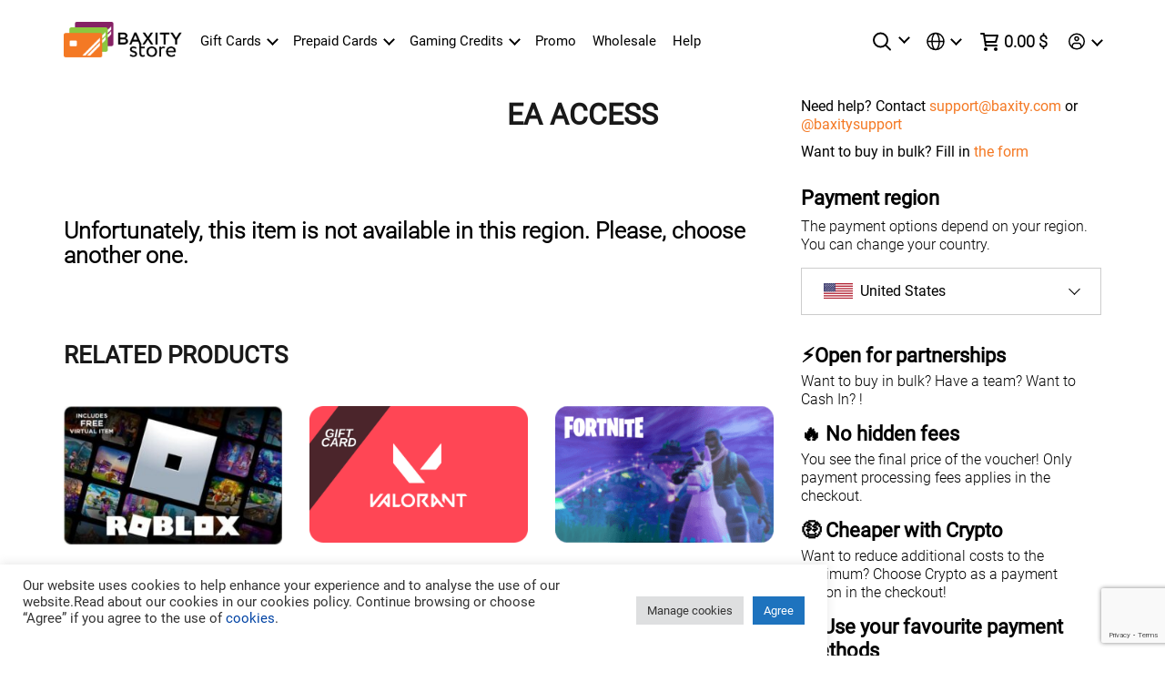

--- FILE ---
content_type: text/html; charset=UTF-8
request_url: https://baxity.com/store/product-category/gaming-credits/ea_access/?wcj-currency=EUR
body_size: 25114
content:
<!DOCTYPE html>
<html lang="en-US">
<head>
	<meta charset="UTF-8">
    <meta name="ardelix-verification" content="gab09naq">
	<meta name="viewport" content="width=device-width, initial-scale=1.0, minimum-scale=1.0, maximum-scale=1.0, user-scalable=no">
	<link rel="profile" href="https://gmpg.org/xfn/11">
	<link rel="pingback" href="https://baxity.com/store/xmlrpc.php">
	<link rel="icon" href="https://baxity.com/wp-content/uploads/2019/10/favicon_1.ico" type="image/x-icon">
    <meta property="og:image" content="https://baxity.com/wp-content/uploads/2019/10/favicon_1.ico" />
	<meta name='robots' content='index, follow, max-image-preview:large, max-snippet:-1, max-video-preview:-1' />

	<!-- This site is optimized with the Yoast SEO plugin v23.3 - https://yoast.com/wordpress/plugins/seo/ -->
	<title>Buy an EA Access Gift Card Online | How To Buy EA Access Gift Card | Baxity Store</title>
	<meta name="description" content="Buy an EA Access Gift Card online at Baxity Store! How to get an EA Access Gift Card?" />
	<link rel="canonical" href="https://baxity.com/store/product-category/gaming-credits/ea_access/" />
	<meta property="og:locale" content="en_US" />
	<meta property="og:type" content="article" />
	<meta property="og:title" content="Buy an EA Access Gift Card Online | How To Buy EA Access Gift Card | Baxity Store" />
	<meta property="og:description" content="Buy an EA Access Gift Card online at Baxity Store! How to get an EA Access Gift Card?" />
	<meta property="og:url" content="https://baxity.com/store/product-category/gaming-credits/ea_access/" />
	<meta property="og:site_name" content="Baxity Store" />
	<meta name="twitter:card" content="summary_large_image" />
	<script type="application/ld+json" class="yoast-schema-graph">{"@context":"https://schema.org","@graph":[{"@type":"CollectionPage","@id":"https://baxity.com/store/product-category/gaming-credits/ea_access/","url":"https://baxity.com/store/product-category/gaming-credits/ea_access/","name":"Buy an EA Access Gift Card Online | How To Buy EA Access Gift Card | Baxity Store","isPartOf":{"@id":"https://baxity.com/store/#website"},"description":"Buy an EA Access Gift Card online at Baxity Store! How to get an EA Access Gift Card?","breadcrumb":{"@id":"https://baxity.com/store/product-category/gaming-credits/ea_access/#breadcrumb"},"inLanguage":"en-US"},{"@type":"BreadcrumbList","@id":"https://baxity.com/store/product-category/gaming-credits/ea_access/#breadcrumb","itemListElement":[{"@type":"ListItem","position":1,"name":"Main page","item":"https://baxity.com/store/"},{"@type":"ListItem","position":2,"name":"Gaming Credits","item":"https://baxity.com/store/product-category/gaming-credits/"},{"@type":"ListItem","position":3,"name":"EA Access"}]},{"@type":"WebSite","@id":"https://baxity.com/store/#website","url":"https://baxity.com/store/","name":"Baxity Store","description":"Baxity Store","potentialAction":[{"@type":"SearchAction","target":{"@type":"EntryPoint","urlTemplate":"https://baxity.com/store/?s={search_term_string}"},"query-input":"required name=search_term_string"}],"inLanguage":"en-US"}]}</script>
	<!-- / Yoast SEO plugin. -->


<link rel='dns-prefetch' href='//static.sumsub.com' />
<link rel='dns-prefetch' href='//ajax.googleapis.com' />
<link rel='dns-prefetch' href='//code.jquery.com' />
<link rel='stylesheet' id='zen-css-css' href='https://baxity.com/store/wp-content/plugins/zen-payments//../build/zen.css?ver=18ee9c00f60fc3e3a55d'  media='all' />
<link rel='stylesheet' id='wc-price-based-country-frontend-css' href='https://baxity.com/store/wp-content/plugins/woocommerce-product-price-based-on-countries/assets/css/frontend.min.css?ver=4.0.10'  media='all' />
<link rel='stylesheet' id='wp-block-library-css' href='https://baxity.com/store/wp-includes/css/dist/block-library/style.min.css?ver=6.6.1'  media='all' />
<style id='classic-theme-styles-inline-css' >
/*! This file is auto-generated */
.wp-block-button__link{color:#fff;background-color:#32373c;border-radius:9999px;box-shadow:none;text-decoration:none;padding:calc(.667em + 2px) calc(1.333em + 2px);font-size:1.125em}.wp-block-file__button{background:#32373c;color:#fff;text-decoration:none}
</style>
<style id='global-styles-inline-css' >
:root{--wp--preset--aspect-ratio--square: 1;--wp--preset--aspect-ratio--4-3: 4/3;--wp--preset--aspect-ratio--3-4: 3/4;--wp--preset--aspect-ratio--3-2: 3/2;--wp--preset--aspect-ratio--2-3: 2/3;--wp--preset--aspect-ratio--16-9: 16/9;--wp--preset--aspect-ratio--9-16: 9/16;--wp--preset--color--black: #000000;--wp--preset--color--cyan-bluish-gray: #abb8c3;--wp--preset--color--white: #ffffff;--wp--preset--color--pale-pink: #f78da7;--wp--preset--color--vivid-red: #cf2e2e;--wp--preset--color--luminous-vivid-orange: #ff6900;--wp--preset--color--luminous-vivid-amber: #fcb900;--wp--preset--color--light-green-cyan: #7bdcb5;--wp--preset--color--vivid-green-cyan: #00d084;--wp--preset--color--pale-cyan-blue: #8ed1fc;--wp--preset--color--vivid-cyan-blue: #0693e3;--wp--preset--color--vivid-purple: #9b51e0;--wp--preset--gradient--vivid-cyan-blue-to-vivid-purple: linear-gradient(135deg,rgba(6,147,227,1) 0%,rgb(155,81,224) 100%);--wp--preset--gradient--light-green-cyan-to-vivid-green-cyan: linear-gradient(135deg,rgb(122,220,180) 0%,rgb(0,208,130) 100%);--wp--preset--gradient--luminous-vivid-amber-to-luminous-vivid-orange: linear-gradient(135deg,rgba(252,185,0,1) 0%,rgba(255,105,0,1) 100%);--wp--preset--gradient--luminous-vivid-orange-to-vivid-red: linear-gradient(135deg,rgba(255,105,0,1) 0%,rgb(207,46,46) 100%);--wp--preset--gradient--very-light-gray-to-cyan-bluish-gray: linear-gradient(135deg,rgb(238,238,238) 0%,rgb(169,184,195) 100%);--wp--preset--gradient--cool-to-warm-spectrum: linear-gradient(135deg,rgb(74,234,220) 0%,rgb(151,120,209) 20%,rgb(207,42,186) 40%,rgb(238,44,130) 60%,rgb(251,105,98) 80%,rgb(254,248,76) 100%);--wp--preset--gradient--blush-light-purple: linear-gradient(135deg,rgb(255,206,236) 0%,rgb(152,150,240) 100%);--wp--preset--gradient--blush-bordeaux: linear-gradient(135deg,rgb(254,205,165) 0%,rgb(254,45,45) 50%,rgb(107,0,62) 100%);--wp--preset--gradient--luminous-dusk: linear-gradient(135deg,rgb(255,203,112) 0%,rgb(199,81,192) 50%,rgb(65,88,208) 100%);--wp--preset--gradient--pale-ocean: linear-gradient(135deg,rgb(255,245,203) 0%,rgb(182,227,212) 50%,rgb(51,167,181) 100%);--wp--preset--gradient--electric-grass: linear-gradient(135deg,rgb(202,248,128) 0%,rgb(113,206,126) 100%);--wp--preset--gradient--midnight: linear-gradient(135deg,rgb(2,3,129) 0%,rgb(40,116,252) 100%);--wp--preset--font-size--small: 13px;--wp--preset--font-size--medium: 20px;--wp--preset--font-size--large: 36px;--wp--preset--font-size--x-large: 42px;--wp--preset--font-family--inter: "Inter", sans-serif;--wp--preset--font-family--cardo: Cardo;--wp--preset--spacing--20: 0.44rem;--wp--preset--spacing--30: 0.67rem;--wp--preset--spacing--40: 1rem;--wp--preset--spacing--50: 1.5rem;--wp--preset--spacing--60: 2.25rem;--wp--preset--spacing--70: 3.38rem;--wp--preset--spacing--80: 5.06rem;--wp--preset--shadow--natural: 6px 6px 9px rgba(0, 0, 0, 0.2);--wp--preset--shadow--deep: 12px 12px 50px rgba(0, 0, 0, 0.4);--wp--preset--shadow--sharp: 6px 6px 0px rgba(0, 0, 0, 0.2);--wp--preset--shadow--outlined: 6px 6px 0px -3px rgba(255, 255, 255, 1), 6px 6px rgba(0, 0, 0, 1);--wp--preset--shadow--crisp: 6px 6px 0px rgba(0, 0, 0, 1);}:where(.is-layout-flex){gap: 0.5em;}:where(.is-layout-grid){gap: 0.5em;}body .is-layout-flex{display: flex;}.is-layout-flex{flex-wrap: wrap;align-items: center;}.is-layout-flex > :is(*, div){margin: 0;}body .is-layout-grid{display: grid;}.is-layout-grid > :is(*, div){margin: 0;}:where(.wp-block-columns.is-layout-flex){gap: 2em;}:where(.wp-block-columns.is-layout-grid){gap: 2em;}:where(.wp-block-post-template.is-layout-flex){gap: 1.25em;}:where(.wp-block-post-template.is-layout-grid){gap: 1.25em;}.has-black-color{color: var(--wp--preset--color--black) !important;}.has-cyan-bluish-gray-color{color: var(--wp--preset--color--cyan-bluish-gray) !important;}.has-white-color{color: var(--wp--preset--color--white) !important;}.has-pale-pink-color{color: var(--wp--preset--color--pale-pink) !important;}.has-vivid-red-color{color: var(--wp--preset--color--vivid-red) !important;}.has-luminous-vivid-orange-color{color: var(--wp--preset--color--luminous-vivid-orange) !important;}.has-luminous-vivid-amber-color{color: var(--wp--preset--color--luminous-vivid-amber) !important;}.has-light-green-cyan-color{color: var(--wp--preset--color--light-green-cyan) !important;}.has-vivid-green-cyan-color{color: var(--wp--preset--color--vivid-green-cyan) !important;}.has-pale-cyan-blue-color{color: var(--wp--preset--color--pale-cyan-blue) !important;}.has-vivid-cyan-blue-color{color: var(--wp--preset--color--vivid-cyan-blue) !important;}.has-vivid-purple-color{color: var(--wp--preset--color--vivid-purple) !important;}.has-black-background-color{background-color: var(--wp--preset--color--black) !important;}.has-cyan-bluish-gray-background-color{background-color: var(--wp--preset--color--cyan-bluish-gray) !important;}.has-white-background-color{background-color: var(--wp--preset--color--white) !important;}.has-pale-pink-background-color{background-color: var(--wp--preset--color--pale-pink) !important;}.has-vivid-red-background-color{background-color: var(--wp--preset--color--vivid-red) !important;}.has-luminous-vivid-orange-background-color{background-color: var(--wp--preset--color--luminous-vivid-orange) !important;}.has-luminous-vivid-amber-background-color{background-color: var(--wp--preset--color--luminous-vivid-amber) !important;}.has-light-green-cyan-background-color{background-color: var(--wp--preset--color--light-green-cyan) !important;}.has-vivid-green-cyan-background-color{background-color: var(--wp--preset--color--vivid-green-cyan) !important;}.has-pale-cyan-blue-background-color{background-color: var(--wp--preset--color--pale-cyan-blue) !important;}.has-vivid-cyan-blue-background-color{background-color: var(--wp--preset--color--vivid-cyan-blue) !important;}.has-vivid-purple-background-color{background-color: var(--wp--preset--color--vivid-purple) !important;}.has-black-border-color{border-color: var(--wp--preset--color--black) !important;}.has-cyan-bluish-gray-border-color{border-color: var(--wp--preset--color--cyan-bluish-gray) !important;}.has-white-border-color{border-color: var(--wp--preset--color--white) !important;}.has-pale-pink-border-color{border-color: var(--wp--preset--color--pale-pink) !important;}.has-vivid-red-border-color{border-color: var(--wp--preset--color--vivid-red) !important;}.has-luminous-vivid-orange-border-color{border-color: var(--wp--preset--color--luminous-vivid-orange) !important;}.has-luminous-vivid-amber-border-color{border-color: var(--wp--preset--color--luminous-vivid-amber) !important;}.has-light-green-cyan-border-color{border-color: var(--wp--preset--color--light-green-cyan) !important;}.has-vivid-green-cyan-border-color{border-color: var(--wp--preset--color--vivid-green-cyan) !important;}.has-pale-cyan-blue-border-color{border-color: var(--wp--preset--color--pale-cyan-blue) !important;}.has-vivid-cyan-blue-border-color{border-color: var(--wp--preset--color--vivid-cyan-blue) !important;}.has-vivid-purple-border-color{border-color: var(--wp--preset--color--vivid-purple) !important;}.has-vivid-cyan-blue-to-vivid-purple-gradient-background{background: var(--wp--preset--gradient--vivid-cyan-blue-to-vivid-purple) !important;}.has-light-green-cyan-to-vivid-green-cyan-gradient-background{background: var(--wp--preset--gradient--light-green-cyan-to-vivid-green-cyan) !important;}.has-luminous-vivid-amber-to-luminous-vivid-orange-gradient-background{background: var(--wp--preset--gradient--luminous-vivid-amber-to-luminous-vivid-orange) !important;}.has-luminous-vivid-orange-to-vivid-red-gradient-background{background: var(--wp--preset--gradient--luminous-vivid-orange-to-vivid-red) !important;}.has-very-light-gray-to-cyan-bluish-gray-gradient-background{background: var(--wp--preset--gradient--very-light-gray-to-cyan-bluish-gray) !important;}.has-cool-to-warm-spectrum-gradient-background{background: var(--wp--preset--gradient--cool-to-warm-spectrum) !important;}.has-blush-light-purple-gradient-background{background: var(--wp--preset--gradient--blush-light-purple) !important;}.has-blush-bordeaux-gradient-background{background: var(--wp--preset--gradient--blush-bordeaux) !important;}.has-luminous-dusk-gradient-background{background: var(--wp--preset--gradient--luminous-dusk) !important;}.has-pale-ocean-gradient-background{background: var(--wp--preset--gradient--pale-ocean) !important;}.has-electric-grass-gradient-background{background: var(--wp--preset--gradient--electric-grass) !important;}.has-midnight-gradient-background{background: var(--wp--preset--gradient--midnight) !important;}.has-small-font-size{font-size: var(--wp--preset--font-size--small) !important;}.has-medium-font-size{font-size: var(--wp--preset--font-size--medium) !important;}.has-large-font-size{font-size: var(--wp--preset--font-size--large) !important;}.has-x-large-font-size{font-size: var(--wp--preset--font-size--x-large) !important;}
:where(.wp-block-post-template.is-layout-flex){gap: 1.25em;}:where(.wp-block-post-template.is-layout-grid){gap: 1.25em;}
:where(.wp-block-columns.is-layout-flex){gap: 2em;}:where(.wp-block-columns.is-layout-grid){gap: 2em;}
:root :where(.wp-block-pullquote){font-size: 1.5em;line-height: 1.6;}
</style>
<link rel='stylesheet' id='binance-pay-woocommerce-css' href='https://baxity.com/store/wp-content/plugins/binance-pay-woocommerce/public/css/binance-pay-woocommerce-public.css?ver=1.0.0'  media='all' />
<link rel='stylesheet' id='contact-form-7-css' href='https://baxity.com/store/wp-content/plugins/contact-form-7/includes/css/styles.css?ver=5.9.8'  media='all' />
<link rel='stylesheet' id='cookie-law-info-css' href='https://baxity.com/store/wp-content/plugins/cookie-law-info/legacy/public/css/cookie-law-info-public.css?ver=3.3.4'  media='all' />
<link rel='stylesheet' id='cookie-law-info-gdpr-css' href='https://baxity.com/store/wp-content/plugins/cookie-law-info/legacy/public/css/cookie-law-info-gdpr.css?ver=3.3.4'  media='all' />
<link rel='stylesheet' id='proccessing-prices-css' href='https://baxity.com/store/wp-content/plugins/proccessing-prices/public/css/proccessing-prices-public.css?ver=1.0.0'  media='all' />
<link rel='stylesheet' id='sumsub-woocommerce-css' href='https://baxity.com/store/wp-content/plugins/sumsub-woocommerce/public/css/sumsub-woocommerce-public.css?ver=1.1.4'  media='all' />
<style id='woocommerce-inline-inline-css' >
.woocommerce form .form-row .required { visibility: visible; }
</style>
<link rel='stylesheet' id='ast-style-css' href='https://baxity.com/store/wp-content/themes/art-starter-theme-master/style.css?ver=6.10.74'  media='all' />
<link rel='stylesheet' id='slick-css-css' href='https://baxity.com/store/wp-content/themes/art-starter-theme-master/assets/css/slick.css'  media='all' />
<link rel='stylesheet' id='remodal-css' href='https://baxity.com/store/wp-content/themes/art-starter-theme-master/assets/css/remodal.css'  media='all' />
<script  src="https://baxity.com/store/wp-includes/js/jquery/jquery.min.js?ver=3.7.1" id="jquery-core-js"></script>
<script  src="https://baxity.com/store/wp-includes/js/jquery/jquery-migrate.min.js?ver=3.4.1" id="jquery-migrate-js"></script>
<script  id="cookie-law-info-js-extra">
/* <![CDATA[ */
var Cli_Data = {"nn_cookie_ids":[],"cookielist":[],"non_necessary_cookies":[],"ccpaEnabled":"","ccpaRegionBased":"","ccpaBarEnabled":"","strictlyEnabled":["necessary","obligatoire"],"ccpaType":"gdpr","js_blocking":"1","custom_integration":"","triggerDomRefresh":"","secure_cookies":""};
var cli_cookiebar_settings = {"animate_speed_hide":"500","animate_speed_show":"500","background":"#FFF","border":"#b1a6a6c2","border_on":"","button_1_button_colour":"#61a229","button_1_button_hover":"#4e8221","button_1_link_colour":"#fff","button_1_as_button":"1","button_1_new_win":"","button_2_button_colour":"#333","button_2_button_hover":"#292929","button_2_link_colour":"#444","button_2_as_button":"","button_2_hidebar":"","button_3_button_colour":"#dedfe0","button_3_button_hover":"#b2b2b3","button_3_link_colour":"#333333","button_3_as_button":"1","button_3_new_win":"","button_4_button_colour":"#dedfe0","button_4_button_hover":"#b2b2b3","button_4_link_colour":"#333333","button_4_as_button":"1","button_7_button_colour":"#1e73be","button_7_button_hover":"#185c98","button_7_link_colour":"#fff","button_7_as_button":"1","button_7_new_win":"","font_family":"inherit","header_fix":"","notify_animate_hide":"1","notify_animate_show":"","notify_div_id":"#cookie-law-info-bar","notify_position_horizontal":"right","notify_position_vertical":"bottom","scroll_close":"","scroll_close_reload":"1","accept_close_reload":"","reject_close_reload":"","showagain_tab":"","showagain_background":"#fff","showagain_border":"#000","showagain_div_id":"#cookie-law-info-again","showagain_x_position":"100px","text":"#333333","show_once_yn":"","show_once":"10000","logging_on":"","as_popup":"","popup_overlay":"1","bar_heading_text":"","cookie_bar_as":"banner","popup_showagain_position":"bottom-right","widget_position":"left"};
var log_object = {"ajax_url":"https:\/\/baxity.com\/store\/wp-admin\/admin-ajax.php"};
/* ]]> */
</script>
<script  src="https://baxity.com/store/wp-content/plugins/cookie-law-info/legacy/public/js/cookie-law-info-public.js?ver=3.3.4" id="cookie-law-info-js"></script>
<script  src="https://baxity.com/store/wp-content/plugins/proccessing-prices/public/js/proccessing-prices-public.js?ver=1.0.0" id="proccessing-prices-js"></script>
<script  src="https://baxity.com/store/wp-content/plugins/woocommerce/assets/js/jquery-blockui/jquery.blockUI.min.js?ver=2.7.0-wc.9.2.3" id="jquery-blockui-js" defer="defer" data-wp-strategy="defer"></script>
<script  id="wc-add-to-cart-js-extra">
/* <![CDATA[ */
var wc_add_to_cart_params = {"ajax_url":"\/store\/wp-admin\/admin-ajax.php","wc_ajax_url":"\/store\/?wc-ajax=%%endpoint%%","i18n_view_cart":"View cart","cart_url":"https:\/\/baxity.com\/store\/cart\/","is_cart":"","cart_redirect_after_add":"no"};
/* ]]> */
</script>
<script  src="https://baxity.com/store/wp-content/plugins/woocommerce/assets/js/frontend/add-to-cart.min.js?ver=9.2.3" id="wc-add-to-cart-js" defer="defer" data-wp-strategy="defer"></script>
<script  src="https://baxity.com/store/wp-content/plugins/woocommerce/assets/js/js-cookie/js.cookie.min.js?ver=2.1.4-wc.9.2.3" id="js-cookie-js" defer="defer" data-wp-strategy="defer"></script>
<script  id="woocommerce-js-extra">
/* <![CDATA[ */
var woocommerce_params = {"ajax_url":"\/store\/wp-admin\/admin-ajax.php","wc_ajax_url":"\/store\/?wc-ajax=%%endpoint%%"};
/* ]]> */
</script>
<script  src="https://baxity.com/store/wp-content/plugins/woocommerce/assets/js/frontend/woocommerce.min.js?ver=9.2.3" id="woocommerce-js" defer="defer" data-wp-strategy="defer"></script>
<script  src="https://ajax.googleapis.com/ajax/libs/jquery/1.7.2/jquery.min.js?ver=6.6.1" id="jq-js"></script>
<script  src="https://code.jquery.com/ui/1.13.0/jquery-ui.min.js?ver=6.6.1" id="jwq-js"></script>


<!-- Saphali Lite Version -->
<meta name="generator" content="Saphali Lite 2.0.0" />

	<noscript><style>.woocommerce-product-gallery{ opacity: 1 !important; }</style></noscript>
	<style id='wp-fonts-local' >
@font-face{font-family:Inter;font-style:normal;font-weight:300 900;font-display:fallback;src:url('https://baxity.com/store/wp-content/plugins/woocommerce/assets/fonts/Inter-VariableFont_slnt,wght.woff2') format('woff2');font-stretch:normal;}
@font-face{font-family:Cardo;font-style:normal;font-weight:400;font-display:fallback;src:url('https://baxity.com/store/wp-content/plugins/woocommerce/assets/fonts/cardo_normal_400.woff2') format('woff2');}
</style>
<link rel="icon" href="https://baxity.com/store/wp-content/uploads/2022/01/upload-1.png" sizes="32x32" />
<link rel="icon" href="https://baxity.com/store/wp-content/uploads/2022/01/upload-1.png" sizes="192x192" />
<link rel="apple-touch-icon" href="https://baxity.com/store/wp-content/uploads/2022/01/upload-1.png" />
<meta name="msapplication-TileImage" content="https://baxity.com/store/wp-content/uploads/2022/01/upload-1.png" />
	    <meta name="enot" content="25316726725078YqMV0P-ANrUShcN1WZtJcN5gk3co5Mi" />
    <!-- TrustBox script -->
<script  src="//widget.trustpilot.com/bootstrap/v5/tp.widget.bootstrap.min.js" async></script>
<!-- End TrustBox script -->
    </head>

    <body class="archive tax-product_cat term-ea_access term-616 theme-art-starter-theme-master woocommerce woocommerce-page woocommerce-no-js">
    <div class="astropy_promo_banner">
                Purchase <a href="/store/product-category/prepaid-cards/astropay-card/">AstroPay Vouchers</a> with Crypto and enjoy an exclusive <span>2%</span> discount using <span class="btn">Crypto_AstroPay</span> Promocode 🤑
            </div>
    <div class="page-loader_wrapper active"><div class="page-loader"></div><span>Please wait...</span></div>
    <script>
        let loader = document.querySelector('.page-loader_wrapper > span');
        setTimeout(() => {
			loader.innerText = 'We appreciate your patience'
		}, 5000);
		setTimeout(() => {
			loader.innerText = 'Still uploading'
		}, 10000);
    </script>
	<header>
        <!--  -->
        <div class="mobile-header">
            <div class="container flex-container justify-content">
                <div class="left">
                    <a href="/store" class="logo">
                        <img src="https://baxity.com/store/wp-content/themes/art-starter-theme-master/assets/img/logo.png" alt="">
                    </a>
                </div>
                <div class="right">
                    <div class="cart">
                        <div class="cart_wrapper flex-container">
                            <a href="/store/cart/" class="cart-btn header-top-item flex-container cart-contents">
                                <svg xmlns="http://www.w3.org/2000/svg" width="24px" height="24px" viewBox="0 0 24 24" fill="none">
                                    <path d="M6.29977 5H21L19 12H7.37671M20 16H8L6 3H3M9 20C9 20.5523 8.55228 21 8 21C7.44772 21 7 20.5523 7 20C7 19.4477 7.44772 19 8 19C8.55228 19 9 19.4477 9 20ZM20 20C20 20.5523 19.5523 21 19 21C18.4477 21 18 20.5523 18 20C18 19.4477 18.4477 19 19 19C19.5523 19 20 19.4477 20 20Z" stroke="#000000" stroke-width="2" stroke-linecap="round" stroke-linejoin="round"/>
                                </svg>
                                <div class="cart__subtotal">
                                    
                                    <span class="subtitlew">
                                        <span class="woocommerce-Price-amount amount"><bdi>0.00&nbsp;<span class="woocommerce-Price-currencySymbol">&#36;</span></bdi></span>                                    </span>
                                    
                                </div>
                            </a>
                        </div>
                    </div>
                    <div class="menu-open">
                        <svg xmlns="http://www.w3.org/2000/svg" width="24" height="24" viewBox="0 0 24 24" fill="none">
                            <path d="M3 12H21" stroke="black" stroke-opacity="0.9" stroke-width="2" stroke-linecap="round" stroke-linejoin="round"/>
                            <path d="M3 6H21" stroke="black" stroke-opacity="0.9" stroke-width="2" stroke-linecap="round" stroke-linejoin="round"/>
                            <path d="M3 18H21" stroke="black" stroke-opacity="0.9" stroke-width="2" stroke-linecap="round" stroke-linejoin="round"/>
                        </svg>
                    </div>
                </div>

                

			</div>

            <div class="modile-navigation">
                <div class="content-mobile-menu">
                    <div class="top">
                        <div class="cart">
                            <div class="cart_wrapper flex-container">
                                <a href="/store/cart/" class="cart-btn header-top-item flex-container cart-contents">
                                    <svg xmlns="http://www.w3.org/2000/svg" width="24px" height="24px" viewBox="0 0 24 24" fill="none">
                                        <path d="M6.29977 5H21L19 12H7.37671M20 16H8L6 3H3M9 20C9 20.5523 8.55228 21 8 21C7.44772 21 7 20.5523 7 20C7 19.4477 7.44772 19 8 19C8.55228 19 9 19.4477 9 20ZM20 20C20 20.5523 19.5523 21 19 21C18.4477 21 18 20.5523 18 20C18 19.4477 18.4477 19 19 19C19.5523 19 20 19.4477 20 20Z" stroke="#000000" stroke-width="2" stroke-linecap="round" stroke-linejoin="round"/>
                                    </svg>
                                    <div class="cart__subtotal">
                                        
                                        <span class="subtitlew">
                                            <span class="woocommerce-Price-amount amount"><bdi>0.00&nbsp;<span class="woocommerce-Price-currencySymbol">&#36;</span></bdi></span>                                        </span>
                                        
                                    </div>
                                </a>
                            </div>
                        </div>
                        <a href="#" class="close-menu"><svg xmlns="http://www.w3.org/2000/svg" width="24" height="24" viewBox="0 0 24 24" fill="none"><path d="M18 6L6 18" stroke="black" stroke-opacity="0.9" stroke-width="1.3" stroke-linecap="round" stroke-linejoin="round"/><path d="M6 6L18 18" stroke="black" stroke-opacity="0.9" stroke-width="1.3" stroke-linecap="round" stroke-linejoin="round"/></svg></a>
                    </div>
                    <div class="nav-wrapper">
                        <div class="menu-%d0%b3%d0%bb%d0%b0%d0%b2%d0%bd%d0%be%d0%b5-%d0%bc%d0%b5%d0%bd%d1%8e-eng-container"><li class="without-img"><a href="https://baxity.com/store/product-category/gift-cards/">Gift Cards</a></li>
<ul class="sub-menu">
<li class="without-img"><a href="https://baxity.com/store/product-category/prepaid-cards/binance-prepaid-cards/">Binance</a></li></li>
<li class="without-img"><a href="https://baxity.com/store/product-category/prepaid-cards/binance-usdc/">Binance USDC</a></li></li>
<li class="without-img"><a href="https://baxity.com/store/product-category/prepaid-cards/gate-io/">Gate.io</a></li></li>
<li class="without-img"><a href="https://baxity.com/store/product-category/gift-cards/app-store-itunes/">App Store &amp; iTunes</a></li></li>
<li class="without-img"><a href="https://baxity.com/store/product-category/gift-cards/google-play-card/">Google Play</a></li></li>
<li class="without-img"><a href="https://baxity.com/store/product-category/gift-cards/amazon/">Amazon</a></li></li>
<li class="without-img"><a href="https://baxity.com/store/product-category/gift-cards/ebay-gift-card/">eBay Gift Card</a></li></li>
<li class="without-img"><a href="https://baxity.com/store/product-category/gift-cards/netflix/">Netflix</a></li></li>
</ul>
</li>
<li class="without-img"><a href="https://baxity.com/store/product-category/prepaid-cards/">Prepaid Cards</a></li>
<ul class="sub-menu">
<li class="without-img"><a href="https://baxity.com/store/product-category/prepaid-cards/visa-card-en/">Visa Gift Prepaid Cards</a></li></li>
<li class="without-img"><a href="https://baxity.com/store/product-category/prepaid-cards/visa-prepaid/">Visa Prepaid</a></li></li>
<li class="without-img"><a href="https://baxity.com/store/product-category/prepaid-cards/mastercard-prepaid-cards/">Mastercard $1-$250</a></li></li>
<li class="without-img"><a href="https://baxity.com/store/product-category/prepaid-cards/mastercard-virtual/">Mastercard Virtual</a></li></li>
<li class="without-img"><a href="https://baxity.com/store/product-category/prepaid-cards/american-express/">American Express</a></li></li>
<li class="without-img"><a href="https://baxity.com/store/product-category/prepaid-cards/astropay-card/">ICash.One Voucher (ex Astropay)</a></li></li>
<li class="without-img"><a href="https://baxity.com/store/product-category/prepaid-cards/razer_gold-prepaid-cards/">Razer Gold</a></li></li>
<li class="without-img"><a href="https://baxity.com/store/product-category/prepaid-cards/flexepin/">Flexepin</a></li></li>
<li class="without-img"><a href="https://baxity.com/store/product-category/prepaid-cards/paysafecard/">Paysafecard</a></li></li>
<li class="without-img"><a href="https://baxity.com/store/product-category/prepaid-cards/jetoncash/">JetonCash</a></li></li>
<li class="without-img"><a href="https://baxity.com/store/product-category/prepaid-cards/neosurf/">Neosurf</a></li></li>
<li class="without-img"><a href="https://baxity.com/store/product-category/prepaid-cards/crypto-voucher/">Crypto Voucher</a></li></li>
<li class="without-img"><a href="https://baxity.com/store/product-category/prepaid-cards/gift-me-crypto-voucher/">Gift Me Crypto Voucher</a></li></li>
<li class="without-img"><a href="https://baxity.com/store/product-category/prepaid-cards/azteco-en-en/">Azteco</a></li></li>
</ul>
</li>
<li class="without-img"><a href="https://baxity.com/store/product-category/gaming-credits/">Gaming Credits</a></li>
<ul class="sub-menu">
<li class="without-img"><a href="https://baxity.com/store/product-category/gaming-credits/steam/">Steam</a></li></li>
<li class="without-img"><a href="https://baxity.com/store/product-category/gaming-credits/playstation/">PlayStation</a></li></li>
<li class="without-img"><a href="https://baxity.com/store/product-category/gaming-credits/xbox/">Xbox</a></li></li>
<li class="without-img"><a href="https://baxity.com/store/product-category/gaming-credits/nintendo/">Nintendo eShop</a></li></li>
<li class="without-img"><a href="https://baxity.com/store/product-category/gaming-credits/free_fire/">Free Fire</a></li></li>
<li class="without-img"><a href="https://baxity.com/store/product-category/gaming-credits/fortnite/">Fortnite</a></li></li>
<li class="without-img"><a href="https://baxity.com/store/product-category/pubgmobile/">PUBG Mobile</a></li></li>
<li class="without-img"><a href="https://baxity.com/store/product-category/gaming-credits/yalla-ludo-diamond/">Yalla Ludo Diamonds</a></li></li>
<li class="without-img"><a href="https://baxity.com/store/product-category/gaming-credits/roblox/">Roblox</a></li></li>
<li class="without-img"><a href="https://baxity.com/store/product-category/gaming-credits/robux-global/">Robux Global</a></li></li>
<li class="without-img"><a href="https://baxity.com/store/product-category/gaming-credits/ea_play/">EA Play</a></li></li>
<li class="without-img"><a href="https://baxity.com/store/product-category/gaming-credits/minecraft-en/">Minecraft</a></li></li>
</ul>
</li>
<li class="without-img"><a href="https://baxity.com/store/bonus/">Promo</a></li></li>
<li class="without-img"><a href="https://baxity.com/store/partners/">Wholesale</a></li></li>
<li class="without-img"><a href="https://baxity.com/store/docs/">Help</a></li></li>
</div>  
                    </div>
                    <div class="bottom">
                        <div class="search mobile-search">
                            <div class="header-search__icon">
                                                                    Search
                                                            </div>
                        </div>
                        <div class="header-browse__change-currency mobile-currency">
                            <div class="header-browse__change-currency__title">
                                                                    Currency
                                                                
                            </div>
                            <div class="header-browse_currency_switcher chosen-currency-USD">
                                <a href="/store/product-category/gaming-credits/ea_access/?wcj-currency=USD&#038;wcj-currency-nonce=a75c41a9dd">USD (&#36;)</a><br><a href="/store/product-category/gaming-credits/ea_access/?wcj-currency=EUR&#038;wcj-currency-nonce=a75c41a9dd">EUR (&euro;)</a> 
                            </div>
                        </div>
                        <div class="header-browse__change-country">
                            <div class="header-browse__change-country__title mobile-country">
                                                                    Country
                                                                
                            </div>
                            <div name="change-prod-region" id="change-prod-region">
                                                                        <div class="item item-default" data-value="US"><img src="/store/wp-content/themes/art-starter-theme-master/assets/img/countries/us.svg" alt="flag">United States</div>
                                    <div class="search-region">
                                        <input type="text" id="search-region" placeholder="Search Country">
                                        <svg xmlns="http://www.w3.org/2000/svg" width="24" height="25" viewBox="0 0 24 25" fill="none">
                                            <path d="M10.5 18.5C14.6421 18.5 18 15.1421 18 11C18 6.85786 14.6421 3.5 10.5 3.5C6.35786 3.5 3 6.85786 3 11C3 15.1421 6.35786 18.5 10.5 18.5Z" stroke="black" stroke-width="2" stroke-linecap="round" stroke-linejoin="round"></path>
                                            <path d="M21.0004 21.5004L16.6504 17.1504" stroke="black" stroke-width="2" stroke-linecap="round" stroke-linejoin="round"></path>
                                        </svg>
                                    </div>
                                    <div class="wrapper items">
                                    <div class="item" data-image="/store/wp-content/themes/art-starter-theme-master/assets/img/countries/bd.svg" deta-iso="BD">Bangladesh</div><div class="item" data-image="/store/wp-content/themes/art-starter-theme-master/assets/img/countries/be.svg" deta-iso="BE">Belgium</div><div class="item" data-image="/store/wp-content/themes/art-starter-theme-master/assets/img/countries/bg.svg" deta-iso="BG">Bulgaria</div><div class="item" data-image="/store/wp-content/themes/art-starter-theme-master/assets/img/countries/ba.svg" deta-iso="BA">Bosnia and Herzegovina</div><div class="item" data-image="/store/wp-content/themes/art-starter-theme-master/assets/img/countries/bb.svg" deta-iso="BB">Barbados</div><div class="item" data-image="/store/wp-content/themes/art-starter-theme-master/assets/img/countries/wf.svg" deta-iso="WF">Wallis and Futuna</div><div class="item" data-image="/store/wp-content/themes/art-starter-theme-master/assets/img/countries/bl.svg" deta-iso="BL">Saint Barthelemy</div><div class="item" data-image="/store/wp-content/themes/art-starter-theme-master/assets/img/countries/bn.svg" deta-iso="BN">Brunei</div><div class="item" data-image="/store/wp-content/themes/art-starter-theme-master/assets/img/countries/bo.svg" deta-iso="BO">Bolivia</div><div class="item" data-image="/store/wp-content/themes/art-starter-theme-master/assets/img/countries/bh.svg" deta-iso="BH">Bahrain</div><div class="item" data-image="/store/wp-content/themes/art-starter-theme-master/assets/img/countries/bi.svg" deta-iso="BI">Burundi</div><div class="item" data-image="/store/wp-content/themes/art-starter-theme-master/assets/img/countries/bt.svg" deta-iso="BT">Bhutan</div><div class="item" data-image="/store/wp-content/themes/art-starter-theme-master/assets/img/countries/jm.svg" deta-iso="JM">Jamaica</div><div class="item" data-image="/store/wp-content/themes/art-starter-theme-master/assets/img/countries/bv.svg" deta-iso="BV">Bouvet Island</div><div class="item" data-image="/store/wp-content/themes/art-starter-theme-master/assets/img/countries/bw.svg" deta-iso="BW">Botswana</div><div class="item" data-image="/store/wp-content/themes/art-starter-theme-master/assets/img/countries/ws.svg" deta-iso="WS">Samoa</div><div class="item" data-image="/store/wp-content/themes/art-starter-theme-master/assets/img/countries/bq.svg" deta-iso="BQ">Bonaire, Saint Eustatius and Saba </div><div class="item" data-image="/store/wp-content/themes/art-starter-theme-master/assets/img/countries/br.svg" deta-iso="BR">Brazil</div><div class="item" data-image="/store/wp-content/themes/art-starter-theme-master/assets/img/countries/bs.svg" deta-iso="BS">Bahamas</div><div class="item" data-image="/store/wp-content/themes/art-starter-theme-master/assets/img/countries/je.svg" deta-iso="JE">Jersey</div><div class="item" data-image="/store/wp-content/themes/art-starter-theme-master/assets/img/countries/bz.svg" deta-iso="BZ">Belize</div><div class="item" data-image="/store/wp-content/themes/art-starter-theme-master/assets/img/countries/rw.svg" deta-iso="RW">Rwanda</div><div class="item" data-image="/store/wp-content/themes/art-starter-theme-master/assets/img/countries/rs.svg" deta-iso="RS">Serbia</div><div class="item" data-image="/store/wp-content/themes/art-starter-theme-master/assets/img/countries/tl.svg" deta-iso="TL">East Timor</div><div class="item" data-image="/store/wp-content/themes/art-starter-theme-master/assets/img/countries/re.svg" deta-iso="RE">Reunion</div><div class="item" data-image="/store/wp-content/themes/art-starter-theme-master/assets/img/countries/tm.svg" deta-iso="TM">Turkmenistan</div><div class="item" data-image="/store/wp-content/themes/art-starter-theme-master/assets/img/countries/tj.svg" deta-iso="TJ">Tajikistan</div><div class="item" data-image="/store/wp-content/themes/art-starter-theme-master/assets/img/countries/ro.svg" deta-iso="RO">Romania</div><div class="item" data-image="/store/wp-content/themes/art-starter-theme-master/assets/img/countries/tk.svg" deta-iso="TK">Tokelau</div><div class="item" data-image="/store/wp-content/themes/art-starter-theme-master/assets/img/countries/gw.svg" deta-iso="GW">Guinea-Bissau</div><div class="item" data-image="/store/wp-content/themes/art-starter-theme-master/assets/img/countries/gt.svg" deta-iso="GT">Guatemala</div><div class="item" data-image="/store/wp-content/themes/art-starter-theme-master/assets/img/countries/gs.svg" deta-iso="GS">South Georgia and the South Sandwich Islands</div><div class="item" data-image="/store/wp-content/themes/art-starter-theme-master/assets/img/countries/gr.svg" deta-iso="GR">Greece</div><div class="item" data-image="/store/wp-content/themes/art-starter-theme-master/assets/img/countries/gq.svg" deta-iso="GQ">Equatorial Guinea</div><div class="item" data-image="/store/wp-content/themes/art-starter-theme-master/assets/img/countries/gp.svg" deta-iso="GP">Guadeloupe</div><div class="item" data-image="/store/wp-content/themes/art-starter-theme-master/assets/img/countries/jp.svg" deta-iso="JP">Japan</div><div class="item" data-image="/store/wp-content/themes/art-starter-theme-master/assets/img/countries/gy.svg" deta-iso="GY">Guyana</div><div class="item" data-image="/store/wp-content/themes/art-starter-theme-master/assets/img/countries/gg.svg" deta-iso="GG">Guernsey</div><div class="item" data-image="/store/wp-content/themes/art-starter-theme-master/assets/img/countries/gf.svg" deta-iso="GF">French Guiana</div><div class="item" data-image="/store/wp-content/themes/art-starter-theme-master/assets/img/countries/ge.svg" deta-iso="GE">Georgia</div><div class="item" data-image="/store/wp-content/themes/art-starter-theme-master/assets/img/countries/gd.svg" deta-iso="GD">Grenada</div><div class="item" data-image="/store/wp-content/themes/art-starter-theme-master/assets/img/countries/gb.svg" deta-iso="GB">United Kingdom</div><div class="item" data-image="/store/wp-content/themes/art-starter-theme-master/assets/img/countries/ga.svg" deta-iso="GA">Gabon</div><div class="item" data-image="/store/wp-content/themes/art-starter-theme-master/assets/img/countries/sv.svg" deta-iso="SV">El Salvador</div><div class="item" data-image="/store/wp-content/themes/art-starter-theme-master/assets/img/countries/gn.svg" deta-iso="GN">Guinea</div><div class="item" data-image="/store/wp-content/themes/art-starter-theme-master/assets/img/countries/gm.svg" deta-iso="GM">Gambia</div><div class="item" data-image="/store/wp-content/themes/art-starter-theme-master/assets/img/countries/gl.svg" deta-iso="GL">Greenland</div><div class="item" data-image="/store/wp-content/themes/art-starter-theme-master/assets/img/countries/gi.svg" deta-iso="GI">Gibraltar</div><div class="item" data-image="/store/wp-content/themes/art-starter-theme-master/assets/img/countries/gh.svg" deta-iso="GH">Ghana</div><div class="item" data-image="/store/wp-content/themes/art-starter-theme-master/assets/img/countries/om.svg" deta-iso="OM">Oman</div><div class="item" data-image="/store/wp-content/themes/art-starter-theme-master/assets/img/countries/tn.svg" deta-iso="TN">Tunisia</div><div class="item" data-image="/store/wp-content/themes/art-starter-theme-master/assets/img/countries/jo.svg" deta-iso="JO">Jordan</div><div class="item" data-image="/store/wp-content/themes/art-starter-theme-master/assets/img/countries/hr.svg" deta-iso="HR">Croatia</div><div class="item" data-image="/store/wp-content/themes/art-starter-theme-master/assets/img/countries/ht.svg" deta-iso="HT">Haiti</div><div class="item" data-image="/store/wp-content/themes/art-starter-theme-master/assets/img/countries/hu.svg" deta-iso="HU">Hungary</div><div class="item" data-image="/store/wp-content/themes/art-starter-theme-master/assets/img/countries/hk.svg" deta-iso="HK">Hong Kong</div><div class="item" data-image="/store/wp-content/themes/art-starter-theme-master/assets/img/countries/hn.svg" deta-iso="HN">Honduras</div><div class="item" data-image="/store/wp-content/themes/art-starter-theme-master/assets/img/countries/hm.svg" deta-iso="HM">Heard Island and McDonald Islands</div><div class="item" data-image="/store/wp-content/themes/art-starter-theme-master/assets/img/countries/ps.svg" deta-iso="PS">Palestinian Territory</div><div class="item" data-image="/store/wp-content/themes/art-starter-theme-master/assets/img/countries/pw.svg" deta-iso="PW">Palau</div><div class="item" data-image="/store/wp-content/themes/art-starter-theme-master/assets/img/countries/pt.svg" deta-iso="PT">Portugal</div><div class="item" data-image="/store/wp-content/themes/art-starter-theme-master/assets/img/countries/sj.svg" deta-iso="SJ">Svalbard and Jan Mayen</div><div class="item" data-image="/store/wp-content/themes/art-starter-theme-master/assets/img/countries/py.svg" deta-iso="PY">Paraguay</div><div class="item" data-image="/store/wp-content/themes/art-starter-theme-master/assets/img/countries/iq.svg" deta-iso="IQ">Iraq</div><div class="item" data-image="/store/wp-content/themes/art-starter-theme-master/assets/img/countries/pa.svg" deta-iso="PA">Panama</div><div class="item" data-image="/store/wp-content/themes/art-starter-theme-master/assets/img/countries/pf.svg" deta-iso="PF">French Polynesia</div><div class="item" data-image="/store/wp-content/themes/art-starter-theme-master/assets/img/countries/pg.svg" deta-iso="PG">Papua New Guinea</div><div class="item" data-image="/store/wp-content/themes/art-starter-theme-master/assets/img/countries/pe.svg" deta-iso="PE">Peru</div><div class="item" data-image="/store/wp-content/themes/art-starter-theme-master/assets/img/countries/ph.svg" deta-iso="PH">Philippines</div><div class="item" data-image="/store/wp-content/themes/art-starter-theme-master/assets/img/countries/pn.svg" deta-iso="PN">Pitcairn</div><div class="item" data-image="/store/wp-content/themes/art-starter-theme-master/assets/img/countries/pl.svg" deta-iso="PL">Poland</div><div class="item" data-image="/store/wp-content/themes/art-starter-theme-master/assets/img/countries/pm.svg" deta-iso="PM">Saint Pierre and Miquelon</div><div class="item" data-image="/store/wp-content/themes/art-starter-theme-master/assets/img/countries/zm.svg" deta-iso="ZM">Zambia</div><div class="item" data-image="/store/wp-content/themes/art-starter-theme-master/assets/img/countries/eh.svg" deta-iso="EH">Western Sahara</div><div class="item" data-image="/store/wp-content/themes/art-starter-theme-master/assets/img/countries/eg.svg" deta-iso="EG">Egypt</div><div class="item" data-image="/store/wp-content/themes/art-starter-theme-master/assets/img/countries/za.svg" deta-iso="ZA">South Africa</div><div class="item" data-image="/store/wp-content/themes/art-starter-theme-master/assets/img/countries/ec.svg" deta-iso="EC">Ecuador</div><div class="item" data-image="/store/wp-content/themes/art-starter-theme-master/assets/img/countries/it.svg" deta-iso="IT">Italy</div><div class="item" data-image="/store/wp-content/themes/art-starter-theme-master/assets/img/countries/vn.svg" deta-iso="VN">Vietnam</div><div class="item" data-image="/store/wp-content/themes/art-starter-theme-master/assets/img/countries/sb.svg" deta-iso="SB">Solomon Islands</div><div class="item" data-image="/store/wp-content/themes/art-starter-theme-master/assets/img/countries/et.svg" deta-iso="ET">Ethiopia</div><div class="item" data-image="/store/wp-content/themes/art-starter-theme-master/assets/img/countries/so.svg" deta-iso="SO">Somalia</div><div class="item" data-image="/store/wp-content/themes/art-starter-theme-master/assets/img/countries/zw.svg" deta-iso="ZW">Zimbabwe</div><div class="item" data-image="/store/wp-content/themes/art-starter-theme-master/assets/img/countries/sa.svg" deta-iso="SA">Saudi Arabia</div><div class="item" data-image="/store/wp-content/themes/art-starter-theme-master/assets/img/countries/es.svg" deta-iso="ES">Spain</div><div class="item" data-image="/store/wp-content/themes/art-starter-theme-master/assets/img/countries/er.svg" deta-iso="ER">Eritrea</div><div class="item" data-image="/store/wp-content/themes/art-starter-theme-master/assets/img/countries/me.svg" deta-iso="ME">Montenegro</div><div class="item" data-image="/store/wp-content/themes/art-starter-theme-master/assets/img/countries/md.svg" deta-iso="MD">Moldova</div><div class="item" data-image="/store/wp-content/themes/art-starter-theme-master/assets/img/countries/mg.svg" deta-iso="MG">Madagascar</div><div class="item" data-image="/store/wp-content/themes/art-starter-theme-master/assets/img/countries/mf.svg" deta-iso="MF">Saint Martin</div><div class="item" data-image="/store/wp-content/themes/art-starter-theme-master/assets/img/countries/mc.svg" deta-iso="MC">Monaco</div><div class="item" data-image="/store/wp-content/themes/art-starter-theme-master/assets/img/countries/uz.svg" deta-iso="UZ">Uzbekistan</div><div class="item" data-image="/store/wp-content/themes/art-starter-theme-master/assets/img/countries/mo.svg" deta-iso="MO">Macao</div><div class="item" data-image="/store/wp-content/themes/art-starter-theme-master/assets/img/countries/mn.svg" deta-iso="MN">Mongolia</div><div class="item" data-image="/store/wp-content/themes/art-starter-theme-master/assets/img/countries/mh.svg" deta-iso="MH">Marshall Islands</div><div class="item" data-image="/store/wp-content/themes/art-starter-theme-master/assets/img/countries/mk.svg" deta-iso="MK">Macedonia</div><div class="item" data-image="/store/wp-content/themes/art-starter-theme-master/assets/img/countries/mu.svg" deta-iso="MU">Mauritius</div><div class="item" data-image="/store/wp-content/themes/art-starter-theme-master/assets/img/countries/mt.svg" deta-iso="MT">Malta</div><div class="item" data-image="/store/wp-content/themes/art-starter-theme-master/assets/img/countries/mw.svg" deta-iso="MW">Malawi</div><div class="item" data-image="/store/wp-content/themes/art-starter-theme-master/assets/img/countries/mv.svg" deta-iso="MV">Maldives</div><div class="item" data-image="/store/wp-content/themes/art-starter-theme-master/assets/img/countries/mq.svg" deta-iso="MQ">Martinique</div><div class="item" data-image="/store/wp-content/themes/art-starter-theme-master/assets/img/countries/mr.svg" deta-iso="MR">Mauritania</div><div class="item" data-image="/store/wp-content/themes/art-starter-theme-master/assets/img/countries/im.svg" deta-iso="IM">Isle of Man</div><div class="item" data-image="/store/wp-content/themes/art-starter-theme-master/assets/img/countries/ug.svg" deta-iso="UG">Uganda</div><div class="item" data-image="/store/wp-content/themes/art-starter-theme-master/assets/img/countries/tz.svg" deta-iso="TZ">Tanzania</div><div class="item" data-image="/store/wp-content/themes/art-starter-theme-master/assets/img/countries/my.svg" deta-iso="MY">Malaysia</div><div class="item" data-image="/store/wp-content/themes/art-starter-theme-master/assets/img/countries/mx.svg" deta-iso="MX">Mexico</div><div class="item" data-image="/store/wp-content/themes/art-starter-theme-master/assets/img/countries/il.svg" deta-iso="IL">Israel</div><div class="item" data-image="/store/wp-content/themes/art-starter-theme-master/assets/img/countries/fr.svg" deta-iso="FR">France</div><div class="item" data-image="/store/wp-content/themes/art-starter-theme-master/assets/img/countries/io.svg" deta-iso="IO">British Indian Ocean Territory</div><div class="item" data-image="/store/wp-content/themes/art-starter-theme-master/assets/img/countries/sh.svg" deta-iso="SH">Saint Helena</div><div class="item" data-image="/store/wp-content/themes/art-starter-theme-master/assets/img/countries/fi.svg" deta-iso="FI">Finland</div><div class="item" data-image="/store/wp-content/themes/art-starter-theme-master/assets/img/countries/fj.svg" deta-iso="FJ">Fiji</div><div class="item" data-image="/store/wp-content/themes/art-starter-theme-master/assets/img/countries/fk.svg" deta-iso="FK">Falkland Islands</div><div class="item" data-image="/store/wp-content/themes/art-starter-theme-master/assets/img/countries/fm.svg" deta-iso="FM">Micronesia</div><div class="item" data-image="/store/wp-content/themes/art-starter-theme-master/assets/img/countries/fo.svg" deta-iso="FO">Faroe Islands</div><div class="item" data-image="/store/wp-content/themes/art-starter-theme-master/assets/img/countries/ni.svg" deta-iso="NI">Nicaragua</div><div class="item" data-image="/store/wp-content/themes/art-starter-theme-master/assets/img/countries/nl.svg" deta-iso="NL">Netherlands</div><div class="item" data-image="/store/wp-content/themes/art-starter-theme-master/assets/img/countries/no.svg" deta-iso="NO">Norway</div><div class="item" data-image="/store/wp-content/themes/art-starter-theme-master/assets/img/countries/na.svg" deta-iso="NA">Namibia</div><div class="item" data-image="/store/wp-content/themes/art-starter-theme-master/assets/img/countries/vu.svg" deta-iso="VU">Vanuatu</div><div class="item" data-image="/store/wp-content/themes/art-starter-theme-master/assets/img/countries/nc.svg" deta-iso="NC">New Caledonia</div><div class="item" data-image="/store/wp-content/themes/art-starter-theme-master/assets/img/countries/ne.svg" deta-iso="NE">Niger</div><div class="item" data-image="/store/wp-content/themes/art-starter-theme-master/assets/img/countries/nf.svg" deta-iso="NF">Norfolk Island</div><div class="item" data-image="/store/wp-content/themes/art-starter-theme-master/assets/img/countries/ng.svg" deta-iso="NG">Nigeria</div><div class="item" data-image="/store/wp-content/themes/art-starter-theme-master/assets/img/countries/nz.svg" deta-iso="NZ">New Zealand</div><div class="item" data-image="/store/wp-content/themes/art-starter-theme-master/assets/img/countries/np.svg" deta-iso="NP">Nepal</div><div class="item" data-image="/store/wp-content/themes/art-starter-theme-master/assets/img/countries/nr.svg" deta-iso="NR">Nauru</div><div class="item" data-image="/store/wp-content/themes/art-starter-theme-master/assets/img/countries/nu.svg" deta-iso="NU">Niue</div><div class="item" data-image="/store/wp-content/themes/art-starter-theme-master/assets/img/countries/ck.svg" deta-iso="CK">Cook Islands</div><div class="item" data-image="/store/wp-content/themes/art-starter-theme-master/assets/img/countries/xk.svg" deta-iso="XK">Kosovo</div><div class="item" data-image="/store/wp-content/themes/art-starter-theme-master/assets/img/countries/ch.svg" deta-iso="CH">Switzerland</div><div class="item" data-image="/store/wp-content/themes/art-starter-theme-master/assets/img/countries/cn.svg" deta-iso="CN">China</div><div class="item" data-image="/store/wp-content/themes/art-starter-theme-master/assets/img/countries/cm.svg" deta-iso="CM">Cameroon</div><div class="item" data-image="/store/wp-content/themes/art-starter-theme-master/assets/img/countries/cl.svg" deta-iso="CL">Chile</div><div class="item" data-image="/store/wp-content/themes/art-starter-theme-master/assets/img/countries/cc.svg" deta-iso="CC">Cocos Islands</div><div class="item" data-image="/store/wp-content/themes/art-starter-theme-master/assets/img/countries/ca.svg" deta-iso="CA">Canada</div><div class="item" data-image="/store/wp-content/themes/art-starter-theme-master/assets/img/countries/cg.svg" deta-iso="CG">Republic of the Congo</div><div class="item" data-image="/store/wp-content/themes/art-starter-theme-master/assets/img/countries/cf.svg" deta-iso="CF">Central African Republic</div><div class="item" data-image="/store/wp-content/themes/art-starter-theme-master/assets/img/countries/cd.svg" deta-iso="CD">Democratic Republic of the Congo</div><div class="item" data-image="/store/wp-content/themes/art-starter-theme-master/assets/img/countries/cz.svg" deta-iso="CZ">Czech Republic</div><div class="item" data-image="/store/wp-content/themes/art-starter-theme-master/assets/img/countries/cy.svg" deta-iso="CY">Cyprus</div><div class="item" data-image="/store/wp-content/themes/art-starter-theme-master/assets/img/countries/cx.svg" deta-iso="CX">Christmas Island</div><div class="item" data-image="/store/wp-content/themes/art-starter-theme-master/assets/img/countries/cr.svg" deta-iso="CR">Costa Rica</div><div class="item" data-image="/store/wp-content/themes/art-starter-theme-master/assets/img/countries/cw.svg" deta-iso="CW">Curacao</div><div class="item" data-image="/store/wp-content/themes/art-starter-theme-master/assets/img/countries/cv.svg" deta-iso="CV">Cape Verde</div><div class="item" data-image="/store/wp-content/themes/art-starter-theme-master/assets/img/countries/cu.svg" deta-iso="CU">Cuba</div><div class="item" data-image="/store/wp-content/themes/art-starter-theme-master/assets/img/countries/sz.svg" deta-iso="SZ">Swaziland</div><div class="item" data-image="/store/wp-content/themes/art-starter-theme-master/assets/img/countries/kg.svg" deta-iso="KG">Kyrgyzstan</div><div class="item" data-image="/store/wp-content/themes/art-starter-theme-master/assets/img/countries/ss.svg" deta-iso="SS">South Sudan</div><div class="item" data-image="/store/wp-content/themes/art-starter-theme-master/assets/img/countries/ki.svg" deta-iso="KI">Kiribati</div><div class="item" data-image="/store/wp-content/themes/art-starter-theme-master/assets/img/countries/kh.svg" deta-iso="KH">Cambodia</div><div class="item" data-image="/store/wp-content/themes/art-starter-theme-master/assets/img/countries/st.svg" deta-iso="ST">Sao Tome and Principe</div><div class="item" data-image="/store/wp-content/themes/art-starter-theme-master/assets/img/countries/sk.svg" deta-iso="SK">Slovakia</div><div class="item" data-image="/store/wp-content/themes/art-starter-theme-master/assets/img/countries/kr.svg" deta-iso="KR">South Korea</div><div class="item" data-image="/store/wp-content/themes/art-starter-theme-master/assets/img/countries/si.svg" deta-iso="SI">Slovenia</div><div class="item" data-image="/store/wp-content/themes/art-starter-theme-master/assets/img/countries/kw.svg" deta-iso="KW">Kuwait</div><div class="item" data-image="/store/wp-content/themes/art-starter-theme-master/assets/img/countries/sn.svg" deta-iso="SN">Senegal</div><div class="item" data-image="/store/wp-content/themes/art-starter-theme-master/assets/img/countries/sm.svg" deta-iso="SM">San Marino</div><div class="item" data-image="/store/wp-content/themes/art-starter-theme-master/assets/img/countries/sl.svg" deta-iso="SL">Sierra Leone</div><div class="item" data-image="/store/wp-content/themes/art-starter-theme-master/assets/img/countries/sc.svg" deta-iso="SC">Seychelles</div><div class="item" data-image="/store/wp-content/themes/art-starter-theme-master/assets/img/countries/kz.svg" deta-iso="KZ">Kazakhstan</div><div class="item" data-image="/store/wp-content/themes/art-starter-theme-master/assets/img/countries/ky.svg" deta-iso="KY">Cayman Islands</div><div class="item" data-image="/store/wp-content/themes/art-starter-theme-master/assets/img/countries/sg.svg" deta-iso="SG">Singapore</div><div class="item" data-image="/store/wp-content/themes/art-starter-theme-master/assets/img/countries/se.svg" deta-iso="SE">Sweden</div><div class="item" data-image="/store/wp-content/themes/art-starter-theme-master/assets/img/countries/sd.svg" deta-iso="SD">Sudan</div><div class="item" data-image="/store/wp-content/themes/art-starter-theme-master/assets/img/countries/do.svg" deta-iso="DO">Dominican Republic</div><div class="item" data-image="/store/wp-content/themes/art-starter-theme-master/assets/img/countries/dj.svg" deta-iso="DJ">Djibouti</div><div class="item" data-image="/store/wp-content/themes/art-starter-theme-master/assets/img/countries/dk.svg" deta-iso="DK">Denmark</div><div class="item" data-image="/store/wp-content/themes/art-starter-theme-master/assets/img/countries/de.svg" deta-iso="DE">Germany</div><div class="item" data-image="/store/wp-content/themes/art-starter-theme-master/assets/img/countries/ye.svg" deta-iso="YE">Yemen</div><div class="item" data-image="/store/wp-content/themes/art-starter-theme-master/assets/img/countries/dz.svg" deta-iso="DZ">Algeria</div><div class="item" data-image="/store/wp-content/themes/art-starter-theme-master/assets/img/countries/us.svg" deta-iso="US">United States</div><div class="item" data-image="/store/wp-content/themes/art-starter-theme-master/assets/img/countries/uy.svg" deta-iso="UY">Uruguay</div><div class="item" data-image="/store/wp-content/themes/art-starter-theme-master/assets/img/countries/yt.svg" deta-iso="YT">Mayotte</div><div class="item" data-image="/store/wp-content/themes/art-starter-theme-master/assets/img/countries/lb.svg" deta-iso="LB">Lebanon</div><div class="item" data-image="/store/wp-content/themes/art-starter-theme-master/assets/img/countries/lc.svg" deta-iso="LC">Saint Lucia</div><div class="item" data-image="/store/wp-content/themes/art-starter-theme-master/assets/img/countries/la.svg" deta-iso="LA">Laos</div><div class="item" data-image="/store/wp-content/themes/art-starter-theme-master/assets/img/countries/tv.svg" deta-iso="TV">Tuvalu</div><div class="item" data-image="/store/wp-content/themes/art-starter-theme-master/assets/img/countries/tw.svg" deta-iso="TW">Taiwan</div><div class="item" data-image="/store/wp-content/themes/art-starter-theme-master/assets/img/countries/tr.svg" deta-iso="TR">Turkey</div><div class="item" data-image="/store/wp-content/themes/art-starter-theme-master/assets/img/countries/lk.svg" deta-iso="LK">Sri Lanka</div><div class="item" data-image="/store/wp-content/themes/art-starter-theme-master/assets/img/countries/li.svg" deta-iso="LI">Liechtenstein</div><div class="item" data-image="/store/wp-content/themes/art-starter-theme-master/assets/img/countries/lv.svg" deta-iso="LV">Latvia</div><div class="item" data-image="/store/wp-content/themes/art-starter-theme-master/assets/img/countries/to.svg" deta-iso="TO">Tonga</div><div class="item" data-image="/store/wp-content/themes/art-starter-theme-master/assets/img/countries/lt.svg" deta-iso="LT">Lithuania</div><div class="item" data-image="/store/wp-content/themes/art-starter-theme-master/assets/img/countries/lu.svg" deta-iso="LU">Luxembourg</div><div class="item" data-image="/store/wp-content/themes/art-starter-theme-master/assets/img/countries/lr.svg" deta-iso="LR">Liberia</div><div class="item" data-image="/store/wp-content/themes/art-starter-theme-master/assets/img/countries/ls.svg" deta-iso="LS">Lesotho</div><div class="item" data-image="/store/wp-content/themes/art-starter-theme-master/assets/img/countries/th.svg" deta-iso="TH">Thailand</div><div class="item" data-image="/store/wp-content/themes/art-starter-theme-master/assets/img/countries/tf.svg" deta-iso="TF">French Southern Territories</div><div class="item" data-image="/store/wp-content/themes/art-starter-theme-master/assets/img/countries/tg.svg" deta-iso="TG">Togo</div><div class="item" data-image="/store/wp-content/themes/art-starter-theme-master/assets/img/countries/td.svg" deta-iso="TD">Chad</div><div class="item" data-image="/store/wp-content/themes/art-starter-theme-master/assets/img/countries/tc.svg" deta-iso="TC">Turks and Caicos Islands</div><div class="item" data-image="/store/wp-content/themes/art-starter-theme-master/assets/img/countries/va.svg" deta-iso="VA">Vatican</div><div class="item" data-image="/store/wp-content/themes/art-starter-theme-master/assets/img/countries/ae.svg" deta-iso="AE">United Arab Emirates</div><div class="item" data-image="/store/wp-content/themes/art-starter-theme-master/assets/img/countries/ad.svg" deta-iso="AD">Andorra</div><div class="item" data-image="/store/wp-content/themes/art-starter-theme-master/assets/img/countries/ai.svg" deta-iso="AI">Anguilla</div><div class="item" data-image="/store/wp-content/themes/art-starter-theme-master/assets/img/countries/is.svg" deta-iso="IS">Iceland</div><div class="item" data-image="/store/wp-content/themes/art-starter-theme-master/assets/img/countries/am.svg" deta-iso="AM">Armenia</div><div class="item" data-image="/store/wp-content/themes/art-starter-theme-master/assets/img/countries/al.svg" deta-iso="AL">Albania</div><div class="item" data-image="/store/wp-content/themes/art-starter-theme-master/assets/img/countries/ao.svg" deta-iso="AO">Angola</div><div class="item" data-image="/store/wp-content/themes/art-starter-theme-master/assets/img/countries/aq.svg" deta-iso="AQ">Antarctica</div><div class="item" data-image="/store/wp-content/themes/art-starter-theme-master/assets/img/countries/ar.svg" deta-iso="AR">Argentina</div><div class="item" data-image="/store/wp-content/themes/art-starter-theme-master/assets/img/countries/au.svg" deta-iso="AU">Australia</div><div class="item" data-image="/store/wp-content/themes/art-starter-theme-master/assets/img/countries/at.svg" deta-iso="AT">Austria</div><div class="item" data-image="/store/wp-content/themes/art-starter-theme-master/assets/img/countries/in.svg" deta-iso="IN">India</div><div class="item" data-image="/store/wp-content/themes/art-starter-theme-master/assets/img/countries/ax.svg" deta-iso="AX">Aland Islands</div><div class="item" data-image="/store/wp-content/themes/art-starter-theme-master/assets/img/countries/az.svg" deta-iso="AZ">Azerbaijan</div><div class="item" data-image="/store/wp-content/themes/art-starter-theme-master/assets/img/countries/ie.svg" deta-iso="IE">Ireland</div><div class="item" data-image="/store/wp-content/themes/art-starter-theme-master/assets/img/countries/qa.svg" deta-iso="QA">Qatar</div><div class="item" data-image="/store/wp-content/themes/art-starter-theme-master/assets/img/countries/mz.svg" deta-iso="MZ">Mozambique</div>                                    </div>
                                </div>
                        </div>
                                                                                



                    </div> 
                </div>

                <div class="account-mobile">
                                                                        <a href="/store/login/" class="btn login">Sign in</a>
                            <a href="/store/registration" class="btn registr">Sign up</a>
                                                

                                    </div>
            </div>
            
        </div>
        <div class="desctop-header">
            <div class="container flex-container">
                            <a href="/store" class="logo">
                    <img src="https://baxity.com/store/wp-content/themes/art-starter-theme-master/assets/img/logo.png" alt="">
                </a>
		    
                <div class="nav-menu">
					<div class="menu-%d0%b3%d0%bb%d0%b0%d0%b2%d0%bd%d0%be%d0%b5-%d0%bc%d0%b5%d0%bd%d1%8e-eng-container"><ul id="menu-%d0%b3%d0%bb%d0%b0%d0%b2%d0%bd%d0%be%d0%b5-%d0%bc%d0%b5%d0%bd%d1%8e-eng-1" class="menu"><li id="menu-item-3532" class="menu-item menu-item-type-taxonomy menu-item-object-product_cat menu-item-has-children menu-item-3532"><a href="https://baxity.com/store/product-category/gift-cards/">Gift Cards</a>
<ul class="sub-menu">
	<li id="menu-item-31941" class="menu-item menu-item-type-taxonomy menu-item-object-product_cat menu-item-31941"><a href="https://baxity.com/store/product-category/prepaid-cards/binance-prepaid-cards/">Binance</a></li>
	<li id="menu-item-133767" class="menu-item menu-item-type-taxonomy menu-item-object-product_cat menu-item-133767"><a href="https://baxity.com/store/product-category/prepaid-cards/binance-usdc/">Binance USDC</a></li>
	<li id="menu-item-193729" class="menu-item menu-item-type-taxonomy menu-item-object-product_cat menu-item-193729"><a href="https://baxity.com/store/product-category/prepaid-cards/gate-io/">Gate.io</a></li>
	<li id="menu-item-38839" class="menu-item menu-item-type-taxonomy menu-item-object-product_cat menu-item-38839"><a href="https://baxity.com/store/product-category/gift-cards/app-store-itunes/">App Store &amp; iTunes</a></li>
	<li id="menu-item-38082" class="menu-item menu-item-type-taxonomy menu-item-object-product_cat menu-item-38082"><a href="https://baxity.com/store/product-category/gift-cards/google-play-card/">Google Play</a></li>
	<li id="menu-item-359278" class="menu-item menu-item-type-taxonomy menu-item-object-product_cat menu-item-359278"><a href="https://baxity.com/store/product-category/gift-cards/amazon/">Amazon</a></li>
	<li id="menu-item-367831" class="menu-item menu-item-type-taxonomy menu-item-object-product_cat menu-item-367831"><a href="https://baxity.com/store/product-category/gift-cards/ebay-gift-card/">eBay Gift Card</a></li>
	<li id="menu-item-336266" class="menu-item menu-item-type-taxonomy menu-item-object-product_cat menu-item-336266"><a href="https://baxity.com/store/product-category/gift-cards/netflix/">Netflix</a></li>
</ul>
</li>
<li id="menu-item-557" class="menu-item menu-item-type-taxonomy menu-item-object-product_cat menu-item-has-children menu-item-557"><a href="https://baxity.com/store/product-category/prepaid-cards/">Prepaid Cards</a>
<ul class="sub-menu">
	<li id="menu-item-505373" class="menu-item menu-item-type-taxonomy menu-item-object-product_cat menu-item-505373"><a href="https://baxity.com/store/product-category/prepaid-cards/visa-card-en/">Visa Gift Prepaid Cards</a></li>
	<li id="menu-item-443438" class="menu-item menu-item-type-taxonomy menu-item-object-product_cat menu-item-443438"><a href="https://baxity.com/store/product-category/prepaid-cards/visa-prepaid/">Visa Prepaid</a></li>
	<li id="menu-item-280968" class="menu-item menu-item-type-taxonomy menu-item-object-product_cat menu-item-280968"><a href="https://baxity.com/store/product-category/prepaid-cards/mastercard-prepaid-cards/">Mastercard $1-$250</a></li>
	<li id="menu-item-505376" class="menu-item menu-item-type-taxonomy menu-item-object-product_cat menu-item-505376"><a href="https://baxity.com/store/product-category/prepaid-cards/mastercard-virtual/">Mastercard Virtual</a></li>
	<li id="menu-item-285564" class="menu-item menu-item-type-taxonomy menu-item-object-product_cat menu-item-285564"><a href="https://baxity.com/store/product-category/prepaid-cards/american-express/">American Express</a></li>
	<li id="menu-item-560" class="menu-item menu-item-type-taxonomy menu-item-object-product_cat menu-item-560"><a href="https://baxity.com/store/product-category/prepaid-cards/astropay-card/">ICash.One Voucher (ex Astropay)</a></li>
	<li id="menu-item-36491" class="menu-item menu-item-type-taxonomy menu-item-object-product_cat menu-item-36491"><a href="https://baxity.com/store/product-category/prepaid-cards/razer_gold-prepaid-cards/">Razer Gold</a></li>
	<li id="menu-item-43807" class="menu-item menu-item-type-taxonomy menu-item-object-product_cat menu-item-43807"><a href="https://baxity.com/store/product-category/prepaid-cards/flexepin/">Flexepin</a></li>
	<li id="menu-item-47584" class="menu-item menu-item-type-taxonomy menu-item-object-product_cat menu-item-47584"><a href="https://baxity.com/store/product-category/prepaid-cards/paysafecard/">Paysafecard</a></li>
	<li id="menu-item-559" class="menu-item menu-item-type-taxonomy menu-item-object-product_cat menu-item-559"><a href="https://baxity.com/store/product-category/prepaid-cards/jetoncash/">JetonCash</a></li>
	<li id="menu-item-47586" class="menu-item menu-item-type-taxonomy menu-item-object-product_cat menu-item-47586"><a href="https://baxity.com/store/product-category/prepaid-cards/neosurf/">Neosurf</a></li>
	<li id="menu-item-558" class="menu-item menu-item-type-taxonomy menu-item-object-product_cat menu-item-558"><a href="https://baxity.com/store/product-category/prepaid-cards/crypto-voucher/">Crypto Voucher</a></li>
	<li id="menu-item-87088" class="menu-item menu-item-type-taxonomy menu-item-object-product_cat menu-item-87088"><a href="https://baxity.com/store/product-category/prepaid-cards/gift-me-crypto-voucher/">Gift Me Crypto Voucher</a></li>
	<li id="menu-item-266695" class="menu-item menu-item-type-taxonomy menu-item-object-product_cat menu-item-266695"><a href="https://baxity.com/store/product-category/prepaid-cards/azteco-en-en/">Azteco</a></li>
</ul>
</li>
<li id="menu-item-3531" class="menu-item menu-item-type-taxonomy menu-item-object-product_cat current-product_cat-ancestor menu-item-has-children menu-item-3531"><a href="https://baxity.com/store/product-category/gaming-credits/">Gaming Credits</a>
<ul class="sub-menu">
	<li id="menu-item-44142" class="menu-item menu-item-type-taxonomy menu-item-object-product_cat menu-item-44142"><a href="https://baxity.com/store/product-category/gaming-credits/steam/">Steam</a></li>
	<li id="menu-item-44818" class="menu-item menu-item-type-taxonomy menu-item-object-product_cat menu-item-44818"><a href="https://baxity.com/store/product-category/gaming-credits/playstation/">PlayStation</a></li>
	<li id="menu-item-333702" class="menu-item menu-item-type-taxonomy menu-item-object-product_cat menu-item-333702"><a href="https://baxity.com/store/product-category/gaming-credits/xbox/">Xbox</a></li>
	<li id="menu-item-321357" class="menu-item menu-item-type-taxonomy menu-item-object-product_cat menu-item-321357"><a href="https://baxity.com/store/product-category/gaming-credits/nintendo/">Nintendo eShop</a></li>
	<li id="menu-item-40836" class="menu-item menu-item-type-taxonomy menu-item-object-product_cat menu-item-40836"><a href="https://baxity.com/store/product-category/gaming-credits/free_fire/">Free Fire</a></li>
	<li id="menu-item-523565" class="menu-item menu-item-type-taxonomy menu-item-object-product_cat menu-item-523565"><a href="https://baxity.com/store/product-category/gaming-credits/fortnite/">Fortnite</a></li>
	<li id="menu-item-39095" class="menu-item menu-item-type-taxonomy menu-item-object-product_cat menu-item-39095"><a href="https://baxity.com/store/product-category/pubgmobile/">PUBG Mobile</a></li>
	<li id="menu-item-273607" class="menu-item menu-item-type-taxonomy menu-item-object-product_cat menu-item-273607"><a href="https://baxity.com/store/product-category/gaming-credits/yalla-ludo-diamond/">Yalla Ludo Diamonds</a></li>
	<li id="menu-item-47583" class="menu-item menu-item-type-taxonomy menu-item-object-product_cat menu-item-47583"><a href="https://baxity.com/store/product-category/gaming-credits/roblox/">Roblox</a></li>
	<li id="menu-item-272427" class="menu-item menu-item-type-taxonomy menu-item-object-product_cat menu-item-272427"><a href="https://baxity.com/store/product-category/gaming-credits/robux-global/">Robux Global</a></li>
	<li id="menu-item-40834" class="menu-item menu-item-type-taxonomy menu-item-object-product_cat menu-item-40834"><a href="https://baxity.com/store/product-category/gaming-credits/ea_play/">EA Play</a></li>
	<li id="menu-item-47582" class="menu-item menu-item-type-taxonomy menu-item-object-product_cat menu-item-47582"><a href="https://baxity.com/store/product-category/gaming-credits/minecraft-en/">Minecraft</a></li>
</ul>
</li>
<li id="menu-item-49066" class="menu-item menu-item-type-post_type menu-item-object-page menu-item-49066"><a href="https://baxity.com/store/bonus/">Promo</a></li>
<li id="menu-item-51466" class="menu-item menu-item-type-post_type menu-item-object-page menu-item-51466"><a href="https://baxity.com/store/partners/">Wholesale</a></li>
<li id="menu-item-93565" class="menu-item menu-item-type-custom menu-item-object-custom menu-item-93565"><a href="https://baxity.com/store/docs/">Help</a></li>
</ul></div>
                   <!-- <a href="#contact-us" class="button__contact flex-container align-center"><img src="https://baxity.com/store/wp-content/themes/art-starter-theme-master/assets/img/send-icon.png" alt=""> Contact Us</a> -->
				</div>
                <div class="right-menu-wrapper">
                                        
                    


                   
                    <div class="search">
                        <div class="header-search__icon">
                            <svg xmlns="http://www.w3.org/2000/svg" width="24" height="25" viewBox="0 0 24 25" fill="none">
                                <path d="M10.5 18.5C14.6421 18.5 18 15.1421 18 11C18 6.85786 14.6421 3.5 10.5 3.5C6.35786 3.5 3 6.85786 3 11C3 15.1421 6.35786 18.5 10.5 18.5Z" stroke="black" stroke-width="2" stroke-linecap="round" stroke-linejoin="round"/>
                                <path d="M21.0004 21.5004L16.6504 17.1504" stroke="black" stroke-width="2" stroke-linecap="round" stroke-linejoin="round"/>
                            </svg>
                        </div>
                        <div class="header-search__dropdown">
                            <div class="header-search__title">
                                                                    Search
                                                            </div>
                            <div class="search-wrapper">
                                                                    <input type="text" class="search-input" placeholder="Search for ..." id="search-input">
                                                                <div class="preloader"><img src="https://baxity.com/store/wp-content/themes/art-starter-theme-master/assets/img/gift.gif" id="preloader" /></div>
                                <ul class="codyshop-ajax-search" style="display: none;"></ul>
                                <div class="search-icon">
                                    <svg xmlns="http://www.w3.org/2000/svg" width="24" height="25" viewBox="0 0 24 25" fill="none">
                                        <path d="M10.5 18.5C14.6421 18.5 18 15.1421 18 11C18 6.85786 14.6421 3.5 10.5 3.5C6.35786 3.5 3 6.85786 3 11C3 15.1421 6.35786 18.5 10.5 18.5Z" stroke="black" stroke-width="2" stroke-linecap="round" stroke-linejoin="round"/>
                                        <path d="M21.0004 21.5004L16.6504 17.1504" stroke="black" stroke-width="2" stroke-linecap="round" stroke-linejoin="round"/>
                                    </svg>
                                </div>
                            </div>
                        </div>
                        
                    </div>
                    <div class="browse">
                        <div class="header-browse__icon">
                            <svg xmlns="http://www.w3.org/2000/svg" width="20" height="21" viewBox="0 0 20 21" fill="none">
                                <path d="M10 19.5C8.21997 19.5 6.47991 18.9722 4.99987 17.9832C3.51983 16.9943 2.36628 15.5887 1.68509 13.9442C1.0039 12.2996 0.82567 10.49 1.17294 8.74419C1.5202 6.99836 2.37737 5.39472 3.63604 4.13604C4.89472 2.87737 6.49836 2.0202 8.24419 1.67294C9.99002 1.32567 11.7996 1.5039 13.4442 2.18509C15.0887 2.86628 16.4943 4.01983 17.4832 5.49987C18.4722 6.97991 19 8.71997 19 10.5M10 19.5C12.387 19.5 14.6761 18.5518 16.364 16.864C18.0518 15.1761 19 12.887 19 10.5M10 19.5C7.79 19.5 6 15.5 6 10.5C6 5.5 7.79 1.5 10 1.5C12.21 1.5 14 5.5 14 10.5C14 15.5 12.21 19.5 10 19.5ZM19 10.5H1" stroke="black" stroke-width="1.5" stroke-linecap="round" stroke-linejoin="round"/>
                            </svg>
                        </div>
                        
                        <div class="header-browse__dropdown">
                            <div class="header-browse__change-currency">
                                <div class="header-browse__change-currency__title">
                                                                            Currency
                                                                    </div>
                                <div class="header-browse_currency_switcher chosen-currency-USD">
                                    <a href="/store/product-category/gaming-credits/ea_access/?wcj-currency=USD&#038;wcj-currency-nonce=a75c41a9dd">USD (&#36;)</a><br><a href="/store/product-category/gaming-credits/ea_access/?wcj-currency=EUR&#038;wcj-currency-nonce=a75c41a9dd">EUR (&euro;)</a> 
                                </div>
                                
                            </div>

                            <div class="header-browse__change-country">
                                <div class="header-browse__change-country__title">
                                                                            Country
                                     
                                </div>

                                <div name="change-prod-region" id="change-prod-region">
                                                                        <div class="item item-default" data-value="US"><img src="/store/wp-content/themes/art-starter-theme-master/assets/img/countries/us.svg" alt="flag">United States</div>
                                    <div class="search-region">
                                        <input type="text" id="search-region" placeholder="Search Country">
                                        <svg xmlns="http://www.w3.org/2000/svg" width="24" height="25" viewBox="0 0 24 25" fill="none">
                                            <path d="M10.5 18.5C14.6421 18.5 18 15.1421 18 11C18 6.85786 14.6421 3.5 10.5 3.5C6.35786 3.5 3 6.85786 3 11C3 15.1421 6.35786 18.5 10.5 18.5Z" stroke="black" stroke-width="2" stroke-linecap="round" stroke-linejoin="round"></path>
                                            <path d="M21.0004 21.5004L16.6504 17.1504" stroke="black" stroke-width="2" stroke-linecap="round" stroke-linejoin="round"></path>
                                        </svg>
                                    </div>
                                    <div class="wrapper items">
                                    <div class="item" data-image="/store/wp-content/themes/art-starter-theme-master/assets/img/countries/bd.svg" deta-iso="BD">Bangladesh</div><div class="item" data-image="/store/wp-content/themes/art-starter-theme-master/assets/img/countries/be.svg" deta-iso="BE">Belgium</div><div class="item" data-image="/store/wp-content/themes/art-starter-theme-master/assets/img/countries/bg.svg" deta-iso="BG">Bulgaria</div><div class="item" data-image="/store/wp-content/themes/art-starter-theme-master/assets/img/countries/ba.svg" deta-iso="BA">Bosnia and Herzegovina</div><div class="item" data-image="/store/wp-content/themes/art-starter-theme-master/assets/img/countries/bb.svg" deta-iso="BB">Barbados</div><div class="item" data-image="/store/wp-content/themes/art-starter-theme-master/assets/img/countries/wf.svg" deta-iso="WF">Wallis and Futuna</div><div class="item" data-image="/store/wp-content/themes/art-starter-theme-master/assets/img/countries/bl.svg" deta-iso="BL">Saint Barthelemy</div><div class="item" data-image="/store/wp-content/themes/art-starter-theme-master/assets/img/countries/bn.svg" deta-iso="BN">Brunei</div><div class="item" data-image="/store/wp-content/themes/art-starter-theme-master/assets/img/countries/bo.svg" deta-iso="BO">Bolivia</div><div class="item" data-image="/store/wp-content/themes/art-starter-theme-master/assets/img/countries/bh.svg" deta-iso="BH">Bahrain</div><div class="item" data-image="/store/wp-content/themes/art-starter-theme-master/assets/img/countries/bi.svg" deta-iso="BI">Burundi</div><div class="item" data-image="/store/wp-content/themes/art-starter-theme-master/assets/img/countries/bt.svg" deta-iso="BT">Bhutan</div><div class="item" data-image="/store/wp-content/themes/art-starter-theme-master/assets/img/countries/jm.svg" deta-iso="JM">Jamaica</div><div class="item" data-image="/store/wp-content/themes/art-starter-theme-master/assets/img/countries/bv.svg" deta-iso="BV">Bouvet Island</div><div class="item" data-image="/store/wp-content/themes/art-starter-theme-master/assets/img/countries/bw.svg" deta-iso="BW">Botswana</div><div class="item" data-image="/store/wp-content/themes/art-starter-theme-master/assets/img/countries/ws.svg" deta-iso="WS">Samoa</div><div class="item" data-image="/store/wp-content/themes/art-starter-theme-master/assets/img/countries/bq.svg" deta-iso="BQ">Bonaire, Saint Eustatius and Saba </div><div class="item" data-image="/store/wp-content/themes/art-starter-theme-master/assets/img/countries/br.svg" deta-iso="BR">Brazil</div><div class="item" data-image="/store/wp-content/themes/art-starter-theme-master/assets/img/countries/bs.svg" deta-iso="BS">Bahamas</div><div class="item" data-image="/store/wp-content/themes/art-starter-theme-master/assets/img/countries/je.svg" deta-iso="JE">Jersey</div><div class="item" data-image="/store/wp-content/themes/art-starter-theme-master/assets/img/countries/bz.svg" deta-iso="BZ">Belize</div><div class="item" data-image="/store/wp-content/themes/art-starter-theme-master/assets/img/countries/rw.svg" deta-iso="RW">Rwanda</div><div class="item" data-image="/store/wp-content/themes/art-starter-theme-master/assets/img/countries/rs.svg" deta-iso="RS">Serbia</div><div class="item" data-image="/store/wp-content/themes/art-starter-theme-master/assets/img/countries/tl.svg" deta-iso="TL">East Timor</div><div class="item" data-image="/store/wp-content/themes/art-starter-theme-master/assets/img/countries/re.svg" deta-iso="RE">Reunion</div><div class="item" data-image="/store/wp-content/themes/art-starter-theme-master/assets/img/countries/tm.svg" deta-iso="TM">Turkmenistan</div><div class="item" data-image="/store/wp-content/themes/art-starter-theme-master/assets/img/countries/tj.svg" deta-iso="TJ">Tajikistan</div><div class="item" data-image="/store/wp-content/themes/art-starter-theme-master/assets/img/countries/ro.svg" deta-iso="RO">Romania</div><div class="item" data-image="/store/wp-content/themes/art-starter-theme-master/assets/img/countries/tk.svg" deta-iso="TK">Tokelau</div><div class="item" data-image="/store/wp-content/themes/art-starter-theme-master/assets/img/countries/gw.svg" deta-iso="GW">Guinea-Bissau</div><div class="item" data-image="/store/wp-content/themes/art-starter-theme-master/assets/img/countries/gt.svg" deta-iso="GT">Guatemala</div><div class="item" data-image="/store/wp-content/themes/art-starter-theme-master/assets/img/countries/gs.svg" deta-iso="GS">South Georgia and the South Sandwich Islands</div><div class="item" data-image="/store/wp-content/themes/art-starter-theme-master/assets/img/countries/gr.svg" deta-iso="GR">Greece</div><div class="item" data-image="/store/wp-content/themes/art-starter-theme-master/assets/img/countries/gq.svg" deta-iso="GQ">Equatorial Guinea</div><div class="item" data-image="/store/wp-content/themes/art-starter-theme-master/assets/img/countries/gp.svg" deta-iso="GP">Guadeloupe</div><div class="item" data-image="/store/wp-content/themes/art-starter-theme-master/assets/img/countries/jp.svg" deta-iso="JP">Japan</div><div class="item" data-image="/store/wp-content/themes/art-starter-theme-master/assets/img/countries/gy.svg" deta-iso="GY">Guyana</div><div class="item" data-image="/store/wp-content/themes/art-starter-theme-master/assets/img/countries/gg.svg" deta-iso="GG">Guernsey</div><div class="item" data-image="/store/wp-content/themes/art-starter-theme-master/assets/img/countries/gf.svg" deta-iso="GF">French Guiana</div><div class="item" data-image="/store/wp-content/themes/art-starter-theme-master/assets/img/countries/ge.svg" deta-iso="GE">Georgia</div><div class="item" data-image="/store/wp-content/themes/art-starter-theme-master/assets/img/countries/gd.svg" deta-iso="GD">Grenada</div><div class="item" data-image="/store/wp-content/themes/art-starter-theme-master/assets/img/countries/gb.svg" deta-iso="GB">United Kingdom</div><div class="item" data-image="/store/wp-content/themes/art-starter-theme-master/assets/img/countries/ga.svg" deta-iso="GA">Gabon</div><div class="item" data-image="/store/wp-content/themes/art-starter-theme-master/assets/img/countries/sv.svg" deta-iso="SV">El Salvador</div><div class="item" data-image="/store/wp-content/themes/art-starter-theme-master/assets/img/countries/gn.svg" deta-iso="GN">Guinea</div><div class="item" data-image="/store/wp-content/themes/art-starter-theme-master/assets/img/countries/gm.svg" deta-iso="GM">Gambia</div><div class="item" data-image="/store/wp-content/themes/art-starter-theme-master/assets/img/countries/gl.svg" deta-iso="GL">Greenland</div><div class="item" data-image="/store/wp-content/themes/art-starter-theme-master/assets/img/countries/gi.svg" deta-iso="GI">Gibraltar</div><div class="item" data-image="/store/wp-content/themes/art-starter-theme-master/assets/img/countries/gh.svg" deta-iso="GH">Ghana</div><div class="item" data-image="/store/wp-content/themes/art-starter-theme-master/assets/img/countries/om.svg" deta-iso="OM">Oman</div><div class="item" data-image="/store/wp-content/themes/art-starter-theme-master/assets/img/countries/tn.svg" deta-iso="TN">Tunisia</div><div class="item" data-image="/store/wp-content/themes/art-starter-theme-master/assets/img/countries/jo.svg" deta-iso="JO">Jordan</div><div class="item" data-image="/store/wp-content/themes/art-starter-theme-master/assets/img/countries/hr.svg" deta-iso="HR">Croatia</div><div class="item" data-image="/store/wp-content/themes/art-starter-theme-master/assets/img/countries/ht.svg" deta-iso="HT">Haiti</div><div class="item" data-image="/store/wp-content/themes/art-starter-theme-master/assets/img/countries/hu.svg" deta-iso="HU">Hungary</div><div class="item" data-image="/store/wp-content/themes/art-starter-theme-master/assets/img/countries/hk.svg" deta-iso="HK">Hong Kong</div><div class="item" data-image="/store/wp-content/themes/art-starter-theme-master/assets/img/countries/hn.svg" deta-iso="HN">Honduras</div><div class="item" data-image="/store/wp-content/themes/art-starter-theme-master/assets/img/countries/hm.svg" deta-iso="HM">Heard Island and McDonald Islands</div><div class="item" data-image="/store/wp-content/themes/art-starter-theme-master/assets/img/countries/ps.svg" deta-iso="PS">Palestinian Territory</div><div class="item" data-image="/store/wp-content/themes/art-starter-theme-master/assets/img/countries/pw.svg" deta-iso="PW">Palau</div><div class="item" data-image="/store/wp-content/themes/art-starter-theme-master/assets/img/countries/pt.svg" deta-iso="PT">Portugal</div><div class="item" data-image="/store/wp-content/themes/art-starter-theme-master/assets/img/countries/sj.svg" deta-iso="SJ">Svalbard and Jan Mayen</div><div class="item" data-image="/store/wp-content/themes/art-starter-theme-master/assets/img/countries/py.svg" deta-iso="PY">Paraguay</div><div class="item" data-image="/store/wp-content/themes/art-starter-theme-master/assets/img/countries/iq.svg" deta-iso="IQ">Iraq</div><div class="item" data-image="/store/wp-content/themes/art-starter-theme-master/assets/img/countries/pa.svg" deta-iso="PA">Panama</div><div class="item" data-image="/store/wp-content/themes/art-starter-theme-master/assets/img/countries/pf.svg" deta-iso="PF">French Polynesia</div><div class="item" data-image="/store/wp-content/themes/art-starter-theme-master/assets/img/countries/pg.svg" deta-iso="PG">Papua New Guinea</div><div class="item" data-image="/store/wp-content/themes/art-starter-theme-master/assets/img/countries/pe.svg" deta-iso="PE">Peru</div><div class="item" data-image="/store/wp-content/themes/art-starter-theme-master/assets/img/countries/ph.svg" deta-iso="PH">Philippines</div><div class="item" data-image="/store/wp-content/themes/art-starter-theme-master/assets/img/countries/pn.svg" deta-iso="PN">Pitcairn</div><div class="item" data-image="/store/wp-content/themes/art-starter-theme-master/assets/img/countries/pl.svg" deta-iso="PL">Poland</div><div class="item" data-image="/store/wp-content/themes/art-starter-theme-master/assets/img/countries/pm.svg" deta-iso="PM">Saint Pierre and Miquelon</div><div class="item" data-image="/store/wp-content/themes/art-starter-theme-master/assets/img/countries/zm.svg" deta-iso="ZM">Zambia</div><div class="item" data-image="/store/wp-content/themes/art-starter-theme-master/assets/img/countries/eh.svg" deta-iso="EH">Western Sahara</div><div class="item" data-image="/store/wp-content/themes/art-starter-theme-master/assets/img/countries/eg.svg" deta-iso="EG">Egypt</div><div class="item" data-image="/store/wp-content/themes/art-starter-theme-master/assets/img/countries/za.svg" deta-iso="ZA">South Africa</div><div class="item" data-image="/store/wp-content/themes/art-starter-theme-master/assets/img/countries/ec.svg" deta-iso="EC">Ecuador</div><div class="item" data-image="/store/wp-content/themes/art-starter-theme-master/assets/img/countries/it.svg" deta-iso="IT">Italy</div><div class="item" data-image="/store/wp-content/themes/art-starter-theme-master/assets/img/countries/vn.svg" deta-iso="VN">Vietnam</div><div class="item" data-image="/store/wp-content/themes/art-starter-theme-master/assets/img/countries/sb.svg" deta-iso="SB">Solomon Islands</div><div class="item" data-image="/store/wp-content/themes/art-starter-theme-master/assets/img/countries/et.svg" deta-iso="ET">Ethiopia</div><div class="item" data-image="/store/wp-content/themes/art-starter-theme-master/assets/img/countries/so.svg" deta-iso="SO">Somalia</div><div class="item" data-image="/store/wp-content/themes/art-starter-theme-master/assets/img/countries/zw.svg" deta-iso="ZW">Zimbabwe</div><div class="item" data-image="/store/wp-content/themes/art-starter-theme-master/assets/img/countries/sa.svg" deta-iso="SA">Saudi Arabia</div><div class="item" data-image="/store/wp-content/themes/art-starter-theme-master/assets/img/countries/es.svg" deta-iso="ES">Spain</div><div class="item" data-image="/store/wp-content/themes/art-starter-theme-master/assets/img/countries/er.svg" deta-iso="ER">Eritrea</div><div class="item" data-image="/store/wp-content/themes/art-starter-theme-master/assets/img/countries/me.svg" deta-iso="ME">Montenegro</div><div class="item" data-image="/store/wp-content/themes/art-starter-theme-master/assets/img/countries/md.svg" deta-iso="MD">Moldova</div><div class="item" data-image="/store/wp-content/themes/art-starter-theme-master/assets/img/countries/mg.svg" deta-iso="MG">Madagascar</div><div class="item" data-image="/store/wp-content/themes/art-starter-theme-master/assets/img/countries/mf.svg" deta-iso="MF">Saint Martin</div><div class="item" data-image="/store/wp-content/themes/art-starter-theme-master/assets/img/countries/mc.svg" deta-iso="MC">Monaco</div><div class="item" data-image="/store/wp-content/themes/art-starter-theme-master/assets/img/countries/uz.svg" deta-iso="UZ">Uzbekistan</div><div class="item" data-image="/store/wp-content/themes/art-starter-theme-master/assets/img/countries/mo.svg" deta-iso="MO">Macao</div><div class="item" data-image="/store/wp-content/themes/art-starter-theme-master/assets/img/countries/mn.svg" deta-iso="MN">Mongolia</div><div class="item" data-image="/store/wp-content/themes/art-starter-theme-master/assets/img/countries/mh.svg" deta-iso="MH">Marshall Islands</div><div class="item" data-image="/store/wp-content/themes/art-starter-theme-master/assets/img/countries/mk.svg" deta-iso="MK">Macedonia</div><div class="item" data-image="/store/wp-content/themes/art-starter-theme-master/assets/img/countries/mu.svg" deta-iso="MU">Mauritius</div><div class="item" data-image="/store/wp-content/themes/art-starter-theme-master/assets/img/countries/mt.svg" deta-iso="MT">Malta</div><div class="item" data-image="/store/wp-content/themes/art-starter-theme-master/assets/img/countries/mw.svg" deta-iso="MW">Malawi</div><div class="item" data-image="/store/wp-content/themes/art-starter-theme-master/assets/img/countries/mv.svg" deta-iso="MV">Maldives</div><div class="item" data-image="/store/wp-content/themes/art-starter-theme-master/assets/img/countries/mq.svg" deta-iso="MQ">Martinique</div><div class="item" data-image="/store/wp-content/themes/art-starter-theme-master/assets/img/countries/mr.svg" deta-iso="MR">Mauritania</div><div class="item" data-image="/store/wp-content/themes/art-starter-theme-master/assets/img/countries/im.svg" deta-iso="IM">Isle of Man</div><div class="item" data-image="/store/wp-content/themes/art-starter-theme-master/assets/img/countries/ug.svg" deta-iso="UG">Uganda</div><div class="item" data-image="/store/wp-content/themes/art-starter-theme-master/assets/img/countries/tz.svg" deta-iso="TZ">Tanzania</div><div class="item" data-image="/store/wp-content/themes/art-starter-theme-master/assets/img/countries/my.svg" deta-iso="MY">Malaysia</div><div class="item" data-image="/store/wp-content/themes/art-starter-theme-master/assets/img/countries/mx.svg" deta-iso="MX">Mexico</div><div class="item" data-image="/store/wp-content/themes/art-starter-theme-master/assets/img/countries/il.svg" deta-iso="IL">Israel</div><div class="item" data-image="/store/wp-content/themes/art-starter-theme-master/assets/img/countries/fr.svg" deta-iso="FR">France</div><div class="item" data-image="/store/wp-content/themes/art-starter-theme-master/assets/img/countries/io.svg" deta-iso="IO">British Indian Ocean Territory</div><div class="item" data-image="/store/wp-content/themes/art-starter-theme-master/assets/img/countries/sh.svg" deta-iso="SH">Saint Helena</div><div class="item" data-image="/store/wp-content/themes/art-starter-theme-master/assets/img/countries/fi.svg" deta-iso="FI">Finland</div><div class="item" data-image="/store/wp-content/themes/art-starter-theme-master/assets/img/countries/fj.svg" deta-iso="FJ">Fiji</div><div class="item" data-image="/store/wp-content/themes/art-starter-theme-master/assets/img/countries/fk.svg" deta-iso="FK">Falkland Islands</div><div class="item" data-image="/store/wp-content/themes/art-starter-theme-master/assets/img/countries/fm.svg" deta-iso="FM">Micronesia</div><div class="item" data-image="/store/wp-content/themes/art-starter-theme-master/assets/img/countries/fo.svg" deta-iso="FO">Faroe Islands</div><div class="item" data-image="/store/wp-content/themes/art-starter-theme-master/assets/img/countries/ni.svg" deta-iso="NI">Nicaragua</div><div class="item" data-image="/store/wp-content/themes/art-starter-theme-master/assets/img/countries/nl.svg" deta-iso="NL">Netherlands</div><div class="item" data-image="/store/wp-content/themes/art-starter-theme-master/assets/img/countries/no.svg" deta-iso="NO">Norway</div><div class="item" data-image="/store/wp-content/themes/art-starter-theme-master/assets/img/countries/na.svg" deta-iso="NA">Namibia</div><div class="item" data-image="/store/wp-content/themes/art-starter-theme-master/assets/img/countries/vu.svg" deta-iso="VU">Vanuatu</div><div class="item" data-image="/store/wp-content/themes/art-starter-theme-master/assets/img/countries/nc.svg" deta-iso="NC">New Caledonia</div><div class="item" data-image="/store/wp-content/themes/art-starter-theme-master/assets/img/countries/ne.svg" deta-iso="NE">Niger</div><div class="item" data-image="/store/wp-content/themes/art-starter-theme-master/assets/img/countries/nf.svg" deta-iso="NF">Norfolk Island</div><div class="item" data-image="/store/wp-content/themes/art-starter-theme-master/assets/img/countries/ng.svg" deta-iso="NG">Nigeria</div><div class="item" data-image="/store/wp-content/themes/art-starter-theme-master/assets/img/countries/nz.svg" deta-iso="NZ">New Zealand</div><div class="item" data-image="/store/wp-content/themes/art-starter-theme-master/assets/img/countries/np.svg" deta-iso="NP">Nepal</div><div class="item" data-image="/store/wp-content/themes/art-starter-theme-master/assets/img/countries/nr.svg" deta-iso="NR">Nauru</div><div class="item" data-image="/store/wp-content/themes/art-starter-theme-master/assets/img/countries/nu.svg" deta-iso="NU">Niue</div><div class="item" data-image="/store/wp-content/themes/art-starter-theme-master/assets/img/countries/ck.svg" deta-iso="CK">Cook Islands</div><div class="item" data-image="/store/wp-content/themes/art-starter-theme-master/assets/img/countries/xk.svg" deta-iso="XK">Kosovo</div><div class="item" data-image="/store/wp-content/themes/art-starter-theme-master/assets/img/countries/ch.svg" deta-iso="CH">Switzerland</div><div class="item" data-image="/store/wp-content/themes/art-starter-theme-master/assets/img/countries/cn.svg" deta-iso="CN">China</div><div class="item" data-image="/store/wp-content/themes/art-starter-theme-master/assets/img/countries/cm.svg" deta-iso="CM">Cameroon</div><div class="item" data-image="/store/wp-content/themes/art-starter-theme-master/assets/img/countries/cl.svg" deta-iso="CL">Chile</div><div class="item" data-image="/store/wp-content/themes/art-starter-theme-master/assets/img/countries/cc.svg" deta-iso="CC">Cocos Islands</div><div class="item" data-image="/store/wp-content/themes/art-starter-theme-master/assets/img/countries/ca.svg" deta-iso="CA">Canada</div><div class="item" data-image="/store/wp-content/themes/art-starter-theme-master/assets/img/countries/cg.svg" deta-iso="CG">Republic of the Congo</div><div class="item" data-image="/store/wp-content/themes/art-starter-theme-master/assets/img/countries/cf.svg" deta-iso="CF">Central African Republic</div><div class="item" data-image="/store/wp-content/themes/art-starter-theme-master/assets/img/countries/cd.svg" deta-iso="CD">Democratic Republic of the Congo</div><div class="item" data-image="/store/wp-content/themes/art-starter-theme-master/assets/img/countries/cz.svg" deta-iso="CZ">Czech Republic</div><div class="item" data-image="/store/wp-content/themes/art-starter-theme-master/assets/img/countries/cy.svg" deta-iso="CY">Cyprus</div><div class="item" data-image="/store/wp-content/themes/art-starter-theme-master/assets/img/countries/cx.svg" deta-iso="CX">Christmas Island</div><div class="item" data-image="/store/wp-content/themes/art-starter-theme-master/assets/img/countries/cr.svg" deta-iso="CR">Costa Rica</div><div class="item" data-image="/store/wp-content/themes/art-starter-theme-master/assets/img/countries/cw.svg" deta-iso="CW">Curacao</div><div class="item" data-image="/store/wp-content/themes/art-starter-theme-master/assets/img/countries/cv.svg" deta-iso="CV">Cape Verde</div><div class="item" data-image="/store/wp-content/themes/art-starter-theme-master/assets/img/countries/cu.svg" deta-iso="CU">Cuba</div><div class="item" data-image="/store/wp-content/themes/art-starter-theme-master/assets/img/countries/sz.svg" deta-iso="SZ">Swaziland</div><div class="item" data-image="/store/wp-content/themes/art-starter-theme-master/assets/img/countries/kg.svg" deta-iso="KG">Kyrgyzstan</div><div class="item" data-image="/store/wp-content/themes/art-starter-theme-master/assets/img/countries/ss.svg" deta-iso="SS">South Sudan</div><div class="item" data-image="/store/wp-content/themes/art-starter-theme-master/assets/img/countries/ki.svg" deta-iso="KI">Kiribati</div><div class="item" data-image="/store/wp-content/themes/art-starter-theme-master/assets/img/countries/kh.svg" deta-iso="KH">Cambodia</div><div class="item" data-image="/store/wp-content/themes/art-starter-theme-master/assets/img/countries/st.svg" deta-iso="ST">Sao Tome and Principe</div><div class="item" data-image="/store/wp-content/themes/art-starter-theme-master/assets/img/countries/sk.svg" deta-iso="SK">Slovakia</div><div class="item" data-image="/store/wp-content/themes/art-starter-theme-master/assets/img/countries/kr.svg" deta-iso="KR">South Korea</div><div class="item" data-image="/store/wp-content/themes/art-starter-theme-master/assets/img/countries/si.svg" deta-iso="SI">Slovenia</div><div class="item" data-image="/store/wp-content/themes/art-starter-theme-master/assets/img/countries/kw.svg" deta-iso="KW">Kuwait</div><div class="item" data-image="/store/wp-content/themes/art-starter-theme-master/assets/img/countries/sn.svg" deta-iso="SN">Senegal</div><div class="item" data-image="/store/wp-content/themes/art-starter-theme-master/assets/img/countries/sm.svg" deta-iso="SM">San Marino</div><div class="item" data-image="/store/wp-content/themes/art-starter-theme-master/assets/img/countries/sl.svg" deta-iso="SL">Sierra Leone</div><div class="item" data-image="/store/wp-content/themes/art-starter-theme-master/assets/img/countries/sc.svg" deta-iso="SC">Seychelles</div><div class="item" data-image="/store/wp-content/themes/art-starter-theme-master/assets/img/countries/kz.svg" deta-iso="KZ">Kazakhstan</div><div class="item" data-image="/store/wp-content/themes/art-starter-theme-master/assets/img/countries/ky.svg" deta-iso="KY">Cayman Islands</div><div class="item" data-image="/store/wp-content/themes/art-starter-theme-master/assets/img/countries/sg.svg" deta-iso="SG">Singapore</div><div class="item" data-image="/store/wp-content/themes/art-starter-theme-master/assets/img/countries/se.svg" deta-iso="SE">Sweden</div><div class="item" data-image="/store/wp-content/themes/art-starter-theme-master/assets/img/countries/sd.svg" deta-iso="SD">Sudan</div><div class="item" data-image="/store/wp-content/themes/art-starter-theme-master/assets/img/countries/do.svg" deta-iso="DO">Dominican Republic</div><div class="item" data-image="/store/wp-content/themes/art-starter-theme-master/assets/img/countries/dj.svg" deta-iso="DJ">Djibouti</div><div class="item" data-image="/store/wp-content/themes/art-starter-theme-master/assets/img/countries/dk.svg" deta-iso="DK">Denmark</div><div class="item" data-image="/store/wp-content/themes/art-starter-theme-master/assets/img/countries/de.svg" deta-iso="DE">Germany</div><div class="item" data-image="/store/wp-content/themes/art-starter-theme-master/assets/img/countries/ye.svg" deta-iso="YE">Yemen</div><div class="item" data-image="/store/wp-content/themes/art-starter-theme-master/assets/img/countries/dz.svg" deta-iso="DZ">Algeria</div><div class="item" data-image="/store/wp-content/themes/art-starter-theme-master/assets/img/countries/us.svg" deta-iso="US">United States</div><div class="item" data-image="/store/wp-content/themes/art-starter-theme-master/assets/img/countries/uy.svg" deta-iso="UY">Uruguay</div><div class="item" data-image="/store/wp-content/themes/art-starter-theme-master/assets/img/countries/yt.svg" deta-iso="YT">Mayotte</div><div class="item" data-image="/store/wp-content/themes/art-starter-theme-master/assets/img/countries/lb.svg" deta-iso="LB">Lebanon</div><div class="item" data-image="/store/wp-content/themes/art-starter-theme-master/assets/img/countries/lc.svg" deta-iso="LC">Saint Lucia</div><div class="item" data-image="/store/wp-content/themes/art-starter-theme-master/assets/img/countries/la.svg" deta-iso="LA">Laos</div><div class="item" data-image="/store/wp-content/themes/art-starter-theme-master/assets/img/countries/tv.svg" deta-iso="TV">Tuvalu</div><div class="item" data-image="/store/wp-content/themes/art-starter-theme-master/assets/img/countries/tw.svg" deta-iso="TW">Taiwan</div><div class="item" data-image="/store/wp-content/themes/art-starter-theme-master/assets/img/countries/tr.svg" deta-iso="TR">Turkey</div><div class="item" data-image="/store/wp-content/themes/art-starter-theme-master/assets/img/countries/lk.svg" deta-iso="LK">Sri Lanka</div><div class="item" data-image="/store/wp-content/themes/art-starter-theme-master/assets/img/countries/li.svg" deta-iso="LI">Liechtenstein</div><div class="item" data-image="/store/wp-content/themes/art-starter-theme-master/assets/img/countries/lv.svg" deta-iso="LV">Latvia</div><div class="item" data-image="/store/wp-content/themes/art-starter-theme-master/assets/img/countries/to.svg" deta-iso="TO">Tonga</div><div class="item" data-image="/store/wp-content/themes/art-starter-theme-master/assets/img/countries/lt.svg" deta-iso="LT">Lithuania</div><div class="item" data-image="/store/wp-content/themes/art-starter-theme-master/assets/img/countries/lu.svg" deta-iso="LU">Luxembourg</div><div class="item" data-image="/store/wp-content/themes/art-starter-theme-master/assets/img/countries/lr.svg" deta-iso="LR">Liberia</div><div class="item" data-image="/store/wp-content/themes/art-starter-theme-master/assets/img/countries/ls.svg" deta-iso="LS">Lesotho</div><div class="item" data-image="/store/wp-content/themes/art-starter-theme-master/assets/img/countries/th.svg" deta-iso="TH">Thailand</div><div class="item" data-image="/store/wp-content/themes/art-starter-theme-master/assets/img/countries/tf.svg" deta-iso="TF">French Southern Territories</div><div class="item" data-image="/store/wp-content/themes/art-starter-theme-master/assets/img/countries/tg.svg" deta-iso="TG">Togo</div><div class="item" data-image="/store/wp-content/themes/art-starter-theme-master/assets/img/countries/td.svg" deta-iso="TD">Chad</div><div class="item" data-image="/store/wp-content/themes/art-starter-theme-master/assets/img/countries/tc.svg" deta-iso="TC">Turks and Caicos Islands</div><div class="item" data-image="/store/wp-content/themes/art-starter-theme-master/assets/img/countries/va.svg" deta-iso="VA">Vatican</div><div class="item" data-image="/store/wp-content/themes/art-starter-theme-master/assets/img/countries/ae.svg" deta-iso="AE">United Arab Emirates</div><div class="item" data-image="/store/wp-content/themes/art-starter-theme-master/assets/img/countries/ad.svg" deta-iso="AD">Andorra</div><div class="item" data-image="/store/wp-content/themes/art-starter-theme-master/assets/img/countries/ai.svg" deta-iso="AI">Anguilla</div><div class="item" data-image="/store/wp-content/themes/art-starter-theme-master/assets/img/countries/is.svg" deta-iso="IS">Iceland</div><div class="item" data-image="/store/wp-content/themes/art-starter-theme-master/assets/img/countries/am.svg" deta-iso="AM">Armenia</div><div class="item" data-image="/store/wp-content/themes/art-starter-theme-master/assets/img/countries/al.svg" deta-iso="AL">Albania</div><div class="item" data-image="/store/wp-content/themes/art-starter-theme-master/assets/img/countries/ao.svg" deta-iso="AO">Angola</div><div class="item" data-image="/store/wp-content/themes/art-starter-theme-master/assets/img/countries/aq.svg" deta-iso="AQ">Antarctica</div><div class="item" data-image="/store/wp-content/themes/art-starter-theme-master/assets/img/countries/ar.svg" deta-iso="AR">Argentina</div><div class="item" data-image="/store/wp-content/themes/art-starter-theme-master/assets/img/countries/au.svg" deta-iso="AU">Australia</div><div class="item" data-image="/store/wp-content/themes/art-starter-theme-master/assets/img/countries/at.svg" deta-iso="AT">Austria</div><div class="item" data-image="/store/wp-content/themes/art-starter-theme-master/assets/img/countries/in.svg" deta-iso="IN">India</div><div class="item" data-image="/store/wp-content/themes/art-starter-theme-master/assets/img/countries/ax.svg" deta-iso="AX">Aland Islands</div><div class="item" data-image="/store/wp-content/themes/art-starter-theme-master/assets/img/countries/az.svg" deta-iso="AZ">Azerbaijan</div><div class="item" data-image="/store/wp-content/themes/art-starter-theme-master/assets/img/countries/ie.svg" deta-iso="IE">Ireland</div><div class="item" data-image="/store/wp-content/themes/art-starter-theme-master/assets/img/countries/qa.svg" deta-iso="QA">Qatar</div><div class="item" data-image="/store/wp-content/themes/art-starter-theme-master/assets/img/countries/mz.svg" deta-iso="MZ">Mozambique</div>                                    </div>
                                </div>
                            </div>

                        
                        </div>
                    </div>
                    <div class="cart">
                        <div class="cart_wrapper flex-container">
                            <a href="/store/cart/" class="cart-btn header-top-item flex-container cart-contents">
                                    <svg xmlns="http://www.w3.org/2000/svg" width="24px" height="24px" viewBox="0 0 24 24" fill="none">
                                        <path d="M6.29977 5H21L19 12H7.37671M20 16H8L6 3H3M9 20C9 20.5523 8.55228 21 8 21C7.44772 21 7 20.5523 7 20C7 19.4477 7.44772 19 8 19C8.55228 19 9 19.4477 9 20ZM20 20C20 20.5523 19.5523 21 19 21C18.4477 21 18 20.5523 18 20C18 19.4477 18.4477 19 19 19C19.5523 19 20 19.4477 20 20Z" stroke="#000000" stroke-width="2" stroke-linecap="round" stroke-linejoin="round"/>
                                    </svg>
                                <div class="cart__subtotal">
                                    
                                    <span class="subtitlew">
                                        <span class="woocommerce-Price-amount amount"><bdi>0.00&nbsp;<span class="woocommerce-Price-currencySymbol">&#36;</span></bdi></span>                                    </span>
                                    
                                </div>
                            </a>
                        </div>
                    </div>
                    <div class="profile">
                        <div class="header-profile__icon">
                            <svg xmlns="http://www.w3.org/2000/svg" width="19" height="19" viewBox="0 0 19 19" fill="none">
                                <g clip-path="url(#clip0_1126_654)">
                                <rect x="0.00195312" y="0.5" width="18" height="18" rx="9" fill="white"/>
                                <path d="M14.002 17.5V15.5C14.002 14.4391 13.7386 13.4217 13.2697 12.6716C12.8009 11.9214 12.165 11.5 11.502 11.5H6.50195C5.83891 11.5 5.20303 11.9214 4.73419 12.6716C4.26535 13.4217 4.00195 14.4391 4.00195 15.5V17.5" stroke="black" stroke-width="1.5" stroke-linecap="round" stroke-linejoin="round"/>
                                <path d="M9.00195 8.5C10.1065 8.5 11.002 7.60457 11.002 6.5C11.002 5.39543 10.1065 4.5 9.00195 4.5C7.89738 4.5 7.00195 5.39543 7.00195 6.5C7.00195 7.60457 7.89738 8.5 9.00195 8.5Z" stroke="black" stroke-width="1.5" stroke-linecap="round" stroke-linejoin="round"/>
                                </g>
                                <rect x="0.751953" y="1.25" width="16.5" height="16.5" rx="8.25" stroke="black" stroke-width="1.5"/>
                                <defs>
                                <clipPath id="clip0_1126_654">
                                <rect x="0.00195312" y="0.5" width="18" height="18" rx="9" fill="white"/>
                                </clipPath>
                                </defs>
                            </svg>
                        </div>
                        <div class="header-browse__dropdown not-logged">
                            
                                                                    <a href="/store/login/" class="btn login">Sign in</a>
                                    <a href="/store/registration" class="btn registr">Sign up</a>
                                
                            		
                        </div>
                    </div>
                </div>

            </div>
        </div>

	</header><div id="primary" class="content-area"><main id="main" class="site-main" role="main"><div class="container breadcrumbs-wrapper" style="margin-bottom: 40px;"><span><span><a href="https://baxity.com/store/">Main page</a></span> <span class="bcsep">|</span> <span><a href="https://baxity.com/store/product-category/gaming-credits/">Gaming Credits</a></span> <span class="bcsep">|</span> <span class="breadcrumb_last" aria-current="page">EA Access</span></span></div> 
						<div class="container">
                            <section class="catalog-section">
				                <div class="catalog-section-content">
                        
<header class="woocommerce-products-header">
			<p class="woocommerce-products-header__title h1-class page-title">EA Access</p>
	
	<div class="bulk_buy_archive">Need help? Contact <a href="/cdn-cgi/l/email-protection#12616762627d60665270736a7b666b3c717d7f" target="_blank"><span class="__cf_email__" data-cfemail="0b787e7b7b64797f4b696a73627f7225686466">[email&#160;protected]</span></a> or <a href="https://t.me/baxitysupport" target="_blank">@‌baxitysupport</a></div><div class="bulk_buy_archive bulk_buy_archive_second">Want to buy in bulk? Fill in <a href="https://baxity.com/store/partners/" target="_blank">the form</a></div> 

</div>


</header>


<div class="woocommerce-notices-wrapper"></div><div class="calalog-section-flex flex-container justify-content">
	<div class="main-col catalog-col">	
		<ul class="products flex-container payment-card-catalog columns-4">
<p class="product_not_found_country">Unfortunately, this item is not available in this region. Please, choose another one.</p></ul>

		<p class="title_related">Related Products</p>
		<ul class="flex-container payment-card-catalog columns-3 related_prod_wrapper">
			
							<li class="sibling-categories product-category product payment-card-item" >
					<a href="https://baxity.com/store/product-category/gaming-credits/roblox/" style="text-decoration:none; color:inherit;">
						<img src="https://baxity.com/store/wp-content/uploads/2023/11/Roblox-300x191.jpg"
								alt="Roblox"
								style="max-width:100%; height:auto; border-radius:4px;">
						<p class="woocommerce-loop-category__title">Roblox</p>
					</a>
					<a href="https://baxity.com/store/product-category/gaming-credits/roblox/" class="btn-link-more" data-gtm-vis-recent-on-screen30433578_42="2382" data-gtm-vis-first-on-screen30433578_42="2382" data-gtm-vis-total-visible-time30433578_42="100" data-gtm-vis-has-fired30433578_42="1">BUY NOW<svg xmlns="http://www.w3.org/2000/svg" width="46" height="12" viewBox="0 0 46 12" fill="none"><path d="M45.5303 6.53033C45.8232 6.23744 45.8232 5.76256 45.5303 5.46967L40.7574 0.696699C40.4645 0.403806 39.9896 0.403806 39.6967 0.696699C39.4038 0.989593 39.4038 1.46447 39.6967 1.75736L43.9393 6L39.6967 10.2426C39.4038 10.5355 39.4038 11.0104 39.6967 11.3033C39.9896 11.5962 40.4645 11.5962 40.7574 11.3033L45.5303 6.53033ZM0 6.75H45V5.25H0V6.75Z" fill="#F47924"></path></svg></a>

				</li>
							<li class="sibling-categories product-category product payment-card-item" >
					<a href="https://baxity.com/store/product-category/gaming-credits/valorant/" style="text-decoration:none; color:inherit;">
						<img src="https://baxity.com/store/wp-content/uploads/2025/11/Valorant-Gift-Card-300x188.png"
								alt="Valorant"
								style="max-width:100%; height:auto; border-radius:4px;">
						<p class="woocommerce-loop-category__title">Valorant</p>
					</a>
					<a href="https://baxity.com/store/product-category/gaming-credits/valorant/" class="btn-link-more" data-gtm-vis-recent-on-screen30433578_42="2382" data-gtm-vis-first-on-screen30433578_42="2382" data-gtm-vis-total-visible-time30433578_42="100" data-gtm-vis-has-fired30433578_42="1">BUY NOW<svg xmlns="http://www.w3.org/2000/svg" width="46" height="12" viewBox="0 0 46 12" fill="none"><path d="M45.5303 6.53033C45.8232 6.23744 45.8232 5.76256 45.5303 5.46967L40.7574 0.696699C40.4645 0.403806 39.9896 0.403806 39.6967 0.696699C39.4038 0.989593 39.4038 1.46447 39.6967 1.75736L43.9393 6L39.6967 10.2426C39.4038 10.5355 39.4038 11.0104 39.6967 11.3033C39.9896 11.5962 40.4645 11.5962 40.7574 11.3033L45.5303 6.53033ZM0 6.75H45V5.25H0V6.75Z" fill="#F47924"></path></svg></a>

				</li>
							<li class="sibling-categories product-category product payment-card-item" >
					<a href="https://baxity.com/store/product-category/gaming-credits/fortnite/" style="text-decoration:none; color:inherit;">
						<img src="https://baxity.com/store/wp-content/uploads/2022/10/Prepaid-Card-_-fortnite-300x188.png"
								alt="Fortnite"
								style="max-width:100%; height:auto; border-radius:4px;">
						<p class="woocommerce-loop-category__title">Fortnite</p>
					</a>
					<a href="https://baxity.com/store/product-category/gaming-credits/fortnite/" class="btn-link-more" data-gtm-vis-recent-on-screen30433578_42="2382" data-gtm-vis-first-on-screen30433578_42="2382" data-gtm-vis-total-visible-time30433578_42="100" data-gtm-vis-has-fired30433578_42="1">BUY NOW<svg xmlns="http://www.w3.org/2000/svg" width="46" height="12" viewBox="0 0 46 12" fill="none"><path d="M45.5303 6.53033C45.8232 6.23744 45.8232 5.76256 45.5303 5.46967L40.7574 0.696699C40.4645 0.403806 39.9896 0.403806 39.6967 0.696699C39.4038 0.989593 39.4038 1.46447 39.6967 1.75736L43.9393 6L39.6967 10.2426C39.4038 10.5355 39.4038 11.0104 39.6967 11.3033C39.9896 11.5962 40.4645 11.5962 40.7574 11.3033L45.5303 6.53033ZM0 6.75H45V5.25H0V6.75Z" fill="#F47924"></path></svg></a>

				</li>
			            
		</ul>
            

        
<div class="content__archive">
	<h1>Buy EA Access Gift Card Online</h1>
<p>EA Access is a subscription service from Electronic Arts that gives gamers access to a library of EA games on Xbox One. An EA Access Gift Card is the perfect gift for any gamer in your life. With an EA Access subscription, they&#8217;ll have access to a library of EA games, as well as discounts on digital purchases and exclusive trials of upcoming games.</p>
<p>Buy an EA Access Gift Card and enjoy a variety of games!</p>
<p>In this review, we answer the questions: can you buy an EA Access Gift Card online, and where to buy an EA Access Gift Card.</p>
<h2>What Is an EA Access Gift Card?</h2>
<p>EA Access is a gaming subscription service that allows gamers to play a selection of EA&#8217;s best games. The service also includes exclusive in-game challenges and discounts, as well as early access to some new releases. An EA Access gift card is the perfect way to show your support for your favorite gamer. By giving them a subscription, you&#8217;re giving them access to a library of great games that they can enjoy for hours on end.</p>
<h3>How Does It Work?</h3>
<p>If you have an EA Access gift card, you can use it to purchase a subscription to EA Access. This will give you access to a library of EA games, as well as exclusive discounts and early access to new games. You can also use your EA Access subscription to play trials of new EA games before they&#8217;re released.</p>
<h3>Who Is It For?</h3>
<p>An EA Access gift card is perfect for the gamer in your life. With a subscription, they&#8217;ll have access to a library of great EA games, as well as exclusive discounts and early access to upcoming titles.</p>
<h3>What Countries Is It Available In?</h3>
<p>You can buy and redeem EA Access Gift Cards in the United States.</p>
<p>You can also check the availability of the card in your region on the Baxity Store website by choosing your country in the card category.</p>
<h2>How Tо Buy EA Access Gift Cards?</h2>
<p>Perhaps you need to know, “where can I buy an EA Access Gift Card.” Let’s see how to get EA Access Gift Cards.</p>
<p>To buy EA Access Gift Cards online:</p>
<ol>
<li>Open a new or log into your existing account at Baxity Store.</li>
<li>Select EA Access Gift Cards with the value and quantity you need.</li>
<li>Add an item to your shopping cart and proceed to payment methods.</li>
<li>Pay for the card with a convenient payment option and complete the purchase.</li>
</ol>
<p>The card code will be delivered to your email (registered in Baxity Store) after placing and paying for the order in the store. It can also be copied in your personal account on the website in the &#8220;Orders&#8221; option. Now you know where to get EA Access Gift Cards.</p>
<h3>Available Denominations</h3>
<p>EA Access gift card is a great present for the avid gamer in your life. EA Access Gift Cards come in the following denominations: $4.99 and $29.99.</p>
<h3>How To Use It?</h3>
<p>If you&#8217;ve been gifted an EA Access Gift Card or have purchased it on Baxity Store, you may be wondering how to redeem it. Redeeming your EA Access Gift Card is a simple process that can be done in just a few steps:</p>
<ol>
<li>Visit the EA Access website.</li>
<li>Log in or create an account.</li>
<li>Click on the &#8220;Redeem a Code&#8221; link.</li>
<li>Enter your code and click &#8220;Submit&#8221;.</li>
<li>Follow the remaining instructions to activate your subscription.</li>
</ol>
<h2>How To Check Your Balance?</h2>
<p>If you have an EA Access gift card, you can check the balance online at any time. To do so, simply visit the EA Access website and log in to your account. Once you&#8217;re logged in, click on the “My Account” tab and then select “Gift Card Balance” from the drop-down menu. Here you will be able to view your current gift card balance and see your transaction history.</p>
<h3>Are There Any Fees Or Restrictions?</h3>
<p>There are no fees or restrictions on EA Access Gift Cards. Gift cards can be used to subscribe to EA Access or to purchase EA digital content from the Xbox One Store.</p>
<h3>Is It Possible To Recharge It?</h3>
<p>Unfortunately, it is not possible to top up an EA Access Gift Card, but you can purchase a new EA Access Gift Card on Baxity Store.</p>
<h2>What Can I Buy With an EA Access Gift Card?</h2>
<p>EA Access is a gaming subscription service from Electronic Arts that gives members access to a library of EA-published games on Xbox One as well as discounts on digital purchases and 10-hour trials of upcoming new releases. An EA Access gift card is the perfect way to give the gift of gaming to your friends and family.</p>
<h2>Which Websites Accept It?</h2>
<p>You can use an EA Access Gift Card code at the EA Access official website.</p>
<h2>Pros and Cons of an EA Access Gift Card</h2>
<p><em>Pros</em></p>
<ul>
<li>EA Access Gift Card can provide access to a wide variety of EA games</li>
<li>EA Access Gift Card can offer access to exclusive content and experiences.</li>
<li>EA Access Gift Card can be a great gift for any gamer in your life.</li>
</ul>
<p><em>Cons</em></p>
<ul>
<li>EA Access Gift Cards can be redeemed only on the company&#8217;s official website.</li>
<li>They are not reloadable.</li>
<li>They cannot be exchanged for cash.</li>
</ul>
</div>


	<script data-cfasync="false" src="/cdn-cgi/scripts/5c5dd728/cloudflare-static/email-decode.min.js"></script><script type="application/ld+json">{
    "@context": "https://schema.org",
    "@type": "FAQPage",
    "mainEntity": [
        {
            "@type": "Question",
            "name": " Can You Buy an EA Access Gift Card Online?",
            "acceptedAnswer": {
                "@type": "Answer",
                "text": "<p>Yes, EA Access Gift Cards of various denominations are sold online on our website. In this review, you can find the guide on how to buy EA Access Gift Cards. The code delivery will be issued to your email or personal account once you have paid for the card.</p>\n"
            }
        },
        {
            "@type": "Question",
            "name": "Where Can I Get an EA Access Gift Card?",
            "acceptedAnswer": {
                "@type": "Answer",
                "text": "<p>Looking for an EA Access Gift Card? Look no further than gift cards on Baxity Store! We offer a wide range of gift, gaming, and prepaid cards.</p>\n"
            }
        },
        {
            "@type": "Question",
            "name": " How To Get an EA Access Gift Card?",
            "acceptedAnswer": {
                "@type": "Answer",
                "text": "<p><span style=\"font-weight: 400;\">To buy  EA Access Gift Cards online, you need to select the card with value in the appropriate category on Baxity Store website, as well as the payment method, and complete the purchase. The card code will be sent to you via email or you can see it in your account on Baxity Store. </span></p>\n"
            }
        }
    ]
}</script>	<div class="catalog-faq-wrap">
	<div id="accordion">
    
		<h3> Can You Buy an EA Access Gift Card Online?</h3>
	<div>
	<p>Yes, EA Access Gift Cards of various denominations are sold online on our website. In this review, you can find the guide on how to buy EA Access Gift Cards. The code delivery will be issued to your email or personal account once you have paid for the card.</p>
	</div>
 
	
		<h3>Where Can I Get an EA Access Gift Card?</h3>
	<div>
	<p>Looking for an EA Access Gift Card? Look no further than gift cards on Baxity Store! We offer a wide range of gift, gaming, and prepaid cards.</p>
	</div>
 
	
		<h3> How To Get an EA Access Gift Card?</h3>
	<div>
	<p><span style="font-weight: 400;">To buy  EA Access Gift Cards online, you need to select the card with value in the appropriate category on Baxity Store website, as well as the payment method, and complete the purchase. The card code will be sent to you via email or you can see it in your account on Baxity Store. </span></p>
	</div>
 
		</div>
	</div>

</div>

<div id="secondary" class="widget-area" role="complementary">
	<aside id="block-20" class="widget widget_block"><p><form action="" method="post"><select name="wcj-currency" id="wcj-currency-select" style="" class="" onchange="this.form.submit()"><option value="USD"  selected='selected'>USD (&#36;)</option><option value="EUR" >EUR (&euro;)</option></select><input type="hidden" id="wcj-currency-nonce" name="wcj-currency-nonce" value="a75c41a9dd" /><input type="hidden" name="_wp_http_referer" value="/store/product-category/gaming-credits/ea_access/?wcj-currency=EUR" /></form></p></aside><aside id="block-28" class="widget widget_block">Get a prepaid card instantly!
You can use your voucher/card immediately, because the code is sent to you by e-mail shortly after making a purchase on the site.
          <p></p></aside></div><!-- #secondary -->
	
			<div class="change-region ">
							<h3>Payment region</h3>
				<p>The payment options depend on your region. You can change your country.</p>
				<div name="change-prod-region" id="change-prod-region">
										<div class="item item-default" data-value="US"><img src="/store/wp-content/themes/art-starter-theme-master/assets/img/countries/us.svg" alt="flag">United States</div>
					<div class="search-region">
						<input type="text" id="search-region" placeholder="Search Country">
						<svg xmlns="http://www.w3.org/2000/svg" width="24" height="25" viewBox="0 0 24 25" fill="none">
							<path d="M10.5 18.5C14.6421 18.5 18 15.1421 18 11C18 6.85786 14.6421 3.5 10.5 3.5C6.35786 3.5 3 6.85786 3 11C3 15.1421 6.35786 18.5 10.5 18.5Z" stroke="black" stroke-width="2" stroke-linecap="round" stroke-linejoin="round"></path>
							<path d="M21.0004 21.5004L16.6504 17.1504" stroke="black" stroke-width="2" stroke-linecap="round" stroke-linejoin="round"></path>
						</svg>
					</div>
					<div class="wrapper items">
					<div class="item" data-image="/store/wp-content/themes/art-starter-theme-master/assets/img/countries/bd.svg" deta-iso="BD">Bangladesh</div><div class="item" data-image="/store/wp-content/themes/art-starter-theme-master/assets/img/countries/be.svg" deta-iso="BE">Belgium</div><div class="item" data-image="/store/wp-content/themes/art-starter-theme-master/assets/img/countries/bg.svg" deta-iso="BG">Bulgaria</div><div class="item" data-image="/store/wp-content/themes/art-starter-theme-master/assets/img/countries/ba.svg" deta-iso="BA">Bosnia and Herzegovina</div><div class="item" data-image="/store/wp-content/themes/art-starter-theme-master/assets/img/countries/bb.svg" deta-iso="BB">Barbados</div><div class="item" data-image="/store/wp-content/themes/art-starter-theme-master/assets/img/countries/wf.svg" deta-iso="WF">Wallis and Futuna</div><div class="item" data-image="/store/wp-content/themes/art-starter-theme-master/assets/img/countries/bl.svg" deta-iso="BL">Saint Barthelemy</div><div class="item" data-image="/store/wp-content/themes/art-starter-theme-master/assets/img/countries/bn.svg" deta-iso="BN">Brunei</div><div class="item" data-image="/store/wp-content/themes/art-starter-theme-master/assets/img/countries/bo.svg" deta-iso="BO">Bolivia</div><div class="item" data-image="/store/wp-content/themes/art-starter-theme-master/assets/img/countries/bh.svg" deta-iso="BH">Bahrain</div><div class="item" data-image="/store/wp-content/themes/art-starter-theme-master/assets/img/countries/bi.svg" deta-iso="BI">Burundi</div><div class="item" data-image="/store/wp-content/themes/art-starter-theme-master/assets/img/countries/bt.svg" deta-iso="BT">Bhutan</div><div class="item" data-image="/store/wp-content/themes/art-starter-theme-master/assets/img/countries/jm.svg" deta-iso="JM">Jamaica</div><div class="item" data-image="/store/wp-content/themes/art-starter-theme-master/assets/img/countries/bv.svg" deta-iso="BV">Bouvet Island</div><div class="item" data-image="/store/wp-content/themes/art-starter-theme-master/assets/img/countries/bw.svg" deta-iso="BW">Botswana</div><div class="item" data-image="/store/wp-content/themes/art-starter-theme-master/assets/img/countries/ws.svg" deta-iso="WS">Samoa</div><div class="item" data-image="/store/wp-content/themes/art-starter-theme-master/assets/img/countries/bq.svg" deta-iso="BQ">Bonaire, Saint Eustatius and Saba </div><div class="item" data-image="/store/wp-content/themes/art-starter-theme-master/assets/img/countries/br.svg" deta-iso="BR">Brazil</div><div class="item" data-image="/store/wp-content/themes/art-starter-theme-master/assets/img/countries/bs.svg" deta-iso="BS">Bahamas</div><div class="item" data-image="/store/wp-content/themes/art-starter-theme-master/assets/img/countries/je.svg" deta-iso="JE">Jersey</div><div class="item" data-image="/store/wp-content/themes/art-starter-theme-master/assets/img/countries/bz.svg" deta-iso="BZ">Belize</div><div class="item" data-image="/store/wp-content/themes/art-starter-theme-master/assets/img/countries/rw.svg" deta-iso="RW">Rwanda</div><div class="item" data-image="/store/wp-content/themes/art-starter-theme-master/assets/img/countries/rs.svg" deta-iso="RS">Serbia</div><div class="item" data-image="/store/wp-content/themes/art-starter-theme-master/assets/img/countries/tl.svg" deta-iso="TL">East Timor</div><div class="item" data-image="/store/wp-content/themes/art-starter-theme-master/assets/img/countries/re.svg" deta-iso="RE">Reunion</div><div class="item" data-image="/store/wp-content/themes/art-starter-theme-master/assets/img/countries/tm.svg" deta-iso="TM">Turkmenistan</div><div class="item" data-image="/store/wp-content/themes/art-starter-theme-master/assets/img/countries/tj.svg" deta-iso="TJ">Tajikistan</div><div class="item" data-image="/store/wp-content/themes/art-starter-theme-master/assets/img/countries/ro.svg" deta-iso="RO">Romania</div><div class="item" data-image="/store/wp-content/themes/art-starter-theme-master/assets/img/countries/tk.svg" deta-iso="TK">Tokelau</div><div class="item" data-image="/store/wp-content/themes/art-starter-theme-master/assets/img/countries/gw.svg" deta-iso="GW">Guinea-Bissau</div><div class="item" data-image="/store/wp-content/themes/art-starter-theme-master/assets/img/countries/gt.svg" deta-iso="GT">Guatemala</div><div class="item" data-image="/store/wp-content/themes/art-starter-theme-master/assets/img/countries/gs.svg" deta-iso="GS">South Georgia and the South Sandwich Islands</div><div class="item" data-image="/store/wp-content/themes/art-starter-theme-master/assets/img/countries/gr.svg" deta-iso="GR">Greece</div><div class="item" data-image="/store/wp-content/themes/art-starter-theme-master/assets/img/countries/gq.svg" deta-iso="GQ">Equatorial Guinea</div><div class="item" data-image="/store/wp-content/themes/art-starter-theme-master/assets/img/countries/gp.svg" deta-iso="GP">Guadeloupe</div><div class="item" data-image="/store/wp-content/themes/art-starter-theme-master/assets/img/countries/jp.svg" deta-iso="JP">Japan</div><div class="item" data-image="/store/wp-content/themes/art-starter-theme-master/assets/img/countries/gy.svg" deta-iso="GY">Guyana</div><div class="item" data-image="/store/wp-content/themes/art-starter-theme-master/assets/img/countries/gg.svg" deta-iso="GG">Guernsey</div><div class="item" data-image="/store/wp-content/themes/art-starter-theme-master/assets/img/countries/gf.svg" deta-iso="GF">French Guiana</div><div class="item" data-image="/store/wp-content/themes/art-starter-theme-master/assets/img/countries/ge.svg" deta-iso="GE">Georgia</div><div class="item" data-image="/store/wp-content/themes/art-starter-theme-master/assets/img/countries/gd.svg" deta-iso="GD">Grenada</div><div class="item" data-image="/store/wp-content/themes/art-starter-theme-master/assets/img/countries/gb.svg" deta-iso="GB">United Kingdom</div><div class="item" data-image="/store/wp-content/themes/art-starter-theme-master/assets/img/countries/ga.svg" deta-iso="GA">Gabon</div><div class="item" data-image="/store/wp-content/themes/art-starter-theme-master/assets/img/countries/sv.svg" deta-iso="SV">El Salvador</div><div class="item" data-image="/store/wp-content/themes/art-starter-theme-master/assets/img/countries/gn.svg" deta-iso="GN">Guinea</div><div class="item" data-image="/store/wp-content/themes/art-starter-theme-master/assets/img/countries/gm.svg" deta-iso="GM">Gambia</div><div class="item" data-image="/store/wp-content/themes/art-starter-theme-master/assets/img/countries/gl.svg" deta-iso="GL">Greenland</div><div class="item" data-image="/store/wp-content/themes/art-starter-theme-master/assets/img/countries/gi.svg" deta-iso="GI">Gibraltar</div><div class="item" data-image="/store/wp-content/themes/art-starter-theme-master/assets/img/countries/gh.svg" deta-iso="GH">Ghana</div><div class="item" data-image="/store/wp-content/themes/art-starter-theme-master/assets/img/countries/om.svg" deta-iso="OM">Oman</div><div class="item" data-image="/store/wp-content/themes/art-starter-theme-master/assets/img/countries/tn.svg" deta-iso="TN">Tunisia</div><div class="item" data-image="/store/wp-content/themes/art-starter-theme-master/assets/img/countries/jo.svg" deta-iso="JO">Jordan</div><div class="item" data-image="/store/wp-content/themes/art-starter-theme-master/assets/img/countries/hr.svg" deta-iso="HR">Croatia</div><div class="item" data-image="/store/wp-content/themes/art-starter-theme-master/assets/img/countries/ht.svg" deta-iso="HT">Haiti</div><div class="item" data-image="/store/wp-content/themes/art-starter-theme-master/assets/img/countries/hu.svg" deta-iso="HU">Hungary</div><div class="item" data-image="/store/wp-content/themes/art-starter-theme-master/assets/img/countries/hk.svg" deta-iso="HK">Hong Kong</div><div class="item" data-image="/store/wp-content/themes/art-starter-theme-master/assets/img/countries/hn.svg" deta-iso="HN">Honduras</div><div class="item" data-image="/store/wp-content/themes/art-starter-theme-master/assets/img/countries/hm.svg" deta-iso="HM">Heard Island and McDonald Islands</div><div class="item" data-image="/store/wp-content/themes/art-starter-theme-master/assets/img/countries/ps.svg" deta-iso="PS">Palestinian Territory</div><div class="item" data-image="/store/wp-content/themes/art-starter-theme-master/assets/img/countries/pw.svg" deta-iso="PW">Palau</div><div class="item" data-image="/store/wp-content/themes/art-starter-theme-master/assets/img/countries/pt.svg" deta-iso="PT">Portugal</div><div class="item" data-image="/store/wp-content/themes/art-starter-theme-master/assets/img/countries/sj.svg" deta-iso="SJ">Svalbard and Jan Mayen</div><div class="item" data-image="/store/wp-content/themes/art-starter-theme-master/assets/img/countries/py.svg" deta-iso="PY">Paraguay</div><div class="item" data-image="/store/wp-content/themes/art-starter-theme-master/assets/img/countries/iq.svg" deta-iso="IQ">Iraq</div><div class="item" data-image="/store/wp-content/themes/art-starter-theme-master/assets/img/countries/pa.svg" deta-iso="PA">Panama</div><div class="item" data-image="/store/wp-content/themes/art-starter-theme-master/assets/img/countries/pf.svg" deta-iso="PF">French Polynesia</div><div class="item" data-image="/store/wp-content/themes/art-starter-theme-master/assets/img/countries/pg.svg" deta-iso="PG">Papua New Guinea</div><div class="item" data-image="/store/wp-content/themes/art-starter-theme-master/assets/img/countries/pe.svg" deta-iso="PE">Peru</div><div class="item" data-image="/store/wp-content/themes/art-starter-theme-master/assets/img/countries/ph.svg" deta-iso="PH">Philippines</div><div class="item" data-image="/store/wp-content/themes/art-starter-theme-master/assets/img/countries/pn.svg" deta-iso="PN">Pitcairn</div><div class="item" data-image="/store/wp-content/themes/art-starter-theme-master/assets/img/countries/pl.svg" deta-iso="PL">Poland</div><div class="item" data-image="/store/wp-content/themes/art-starter-theme-master/assets/img/countries/pm.svg" deta-iso="PM">Saint Pierre and Miquelon</div><div class="item" data-image="/store/wp-content/themes/art-starter-theme-master/assets/img/countries/zm.svg" deta-iso="ZM">Zambia</div><div class="item" data-image="/store/wp-content/themes/art-starter-theme-master/assets/img/countries/eh.svg" deta-iso="EH">Western Sahara</div><div class="item" data-image="/store/wp-content/themes/art-starter-theme-master/assets/img/countries/eg.svg" deta-iso="EG">Egypt</div><div class="item" data-image="/store/wp-content/themes/art-starter-theme-master/assets/img/countries/za.svg" deta-iso="ZA">South Africa</div><div class="item" data-image="/store/wp-content/themes/art-starter-theme-master/assets/img/countries/ec.svg" deta-iso="EC">Ecuador</div><div class="item" data-image="/store/wp-content/themes/art-starter-theme-master/assets/img/countries/it.svg" deta-iso="IT">Italy</div><div class="item" data-image="/store/wp-content/themes/art-starter-theme-master/assets/img/countries/vn.svg" deta-iso="VN">Vietnam</div><div class="item" data-image="/store/wp-content/themes/art-starter-theme-master/assets/img/countries/sb.svg" deta-iso="SB">Solomon Islands</div><div class="item" data-image="/store/wp-content/themes/art-starter-theme-master/assets/img/countries/et.svg" deta-iso="ET">Ethiopia</div><div class="item" data-image="/store/wp-content/themes/art-starter-theme-master/assets/img/countries/so.svg" deta-iso="SO">Somalia</div><div class="item" data-image="/store/wp-content/themes/art-starter-theme-master/assets/img/countries/zw.svg" deta-iso="ZW">Zimbabwe</div><div class="item" data-image="/store/wp-content/themes/art-starter-theme-master/assets/img/countries/sa.svg" deta-iso="SA">Saudi Arabia</div><div class="item" data-image="/store/wp-content/themes/art-starter-theme-master/assets/img/countries/es.svg" deta-iso="ES">Spain</div><div class="item" data-image="/store/wp-content/themes/art-starter-theme-master/assets/img/countries/er.svg" deta-iso="ER">Eritrea</div><div class="item" data-image="/store/wp-content/themes/art-starter-theme-master/assets/img/countries/me.svg" deta-iso="ME">Montenegro</div><div class="item" data-image="/store/wp-content/themes/art-starter-theme-master/assets/img/countries/md.svg" deta-iso="MD">Moldova</div><div class="item" data-image="/store/wp-content/themes/art-starter-theme-master/assets/img/countries/mg.svg" deta-iso="MG">Madagascar</div><div class="item" data-image="/store/wp-content/themes/art-starter-theme-master/assets/img/countries/mf.svg" deta-iso="MF">Saint Martin</div><div class="item" data-image="/store/wp-content/themes/art-starter-theme-master/assets/img/countries/mc.svg" deta-iso="MC">Monaco</div><div class="item" data-image="/store/wp-content/themes/art-starter-theme-master/assets/img/countries/uz.svg" deta-iso="UZ">Uzbekistan</div><div class="item" data-image="/store/wp-content/themes/art-starter-theme-master/assets/img/countries/mo.svg" deta-iso="MO">Macao</div><div class="item" data-image="/store/wp-content/themes/art-starter-theme-master/assets/img/countries/mn.svg" deta-iso="MN">Mongolia</div><div class="item" data-image="/store/wp-content/themes/art-starter-theme-master/assets/img/countries/mh.svg" deta-iso="MH">Marshall Islands</div><div class="item" data-image="/store/wp-content/themes/art-starter-theme-master/assets/img/countries/mk.svg" deta-iso="MK">Macedonia</div><div class="item" data-image="/store/wp-content/themes/art-starter-theme-master/assets/img/countries/mu.svg" deta-iso="MU">Mauritius</div><div class="item" data-image="/store/wp-content/themes/art-starter-theme-master/assets/img/countries/mt.svg" deta-iso="MT">Malta</div><div class="item" data-image="/store/wp-content/themes/art-starter-theme-master/assets/img/countries/mw.svg" deta-iso="MW">Malawi</div><div class="item" data-image="/store/wp-content/themes/art-starter-theme-master/assets/img/countries/mv.svg" deta-iso="MV">Maldives</div><div class="item" data-image="/store/wp-content/themes/art-starter-theme-master/assets/img/countries/mq.svg" deta-iso="MQ">Martinique</div><div class="item" data-image="/store/wp-content/themes/art-starter-theme-master/assets/img/countries/mr.svg" deta-iso="MR">Mauritania</div><div class="item" data-image="/store/wp-content/themes/art-starter-theme-master/assets/img/countries/im.svg" deta-iso="IM">Isle of Man</div><div class="item" data-image="/store/wp-content/themes/art-starter-theme-master/assets/img/countries/ug.svg" deta-iso="UG">Uganda</div><div class="item" data-image="/store/wp-content/themes/art-starter-theme-master/assets/img/countries/tz.svg" deta-iso="TZ">Tanzania</div><div class="item" data-image="/store/wp-content/themes/art-starter-theme-master/assets/img/countries/my.svg" deta-iso="MY">Malaysia</div><div class="item" data-image="/store/wp-content/themes/art-starter-theme-master/assets/img/countries/mx.svg" deta-iso="MX">Mexico</div><div class="item" data-image="/store/wp-content/themes/art-starter-theme-master/assets/img/countries/il.svg" deta-iso="IL">Israel</div><div class="item" data-image="/store/wp-content/themes/art-starter-theme-master/assets/img/countries/fr.svg" deta-iso="FR">France</div><div class="item" data-image="/store/wp-content/themes/art-starter-theme-master/assets/img/countries/io.svg" deta-iso="IO">British Indian Ocean Territory</div><div class="item" data-image="/store/wp-content/themes/art-starter-theme-master/assets/img/countries/sh.svg" deta-iso="SH">Saint Helena</div><div class="item" data-image="/store/wp-content/themes/art-starter-theme-master/assets/img/countries/fi.svg" deta-iso="FI">Finland</div><div class="item" data-image="/store/wp-content/themes/art-starter-theme-master/assets/img/countries/fj.svg" deta-iso="FJ">Fiji</div><div class="item" data-image="/store/wp-content/themes/art-starter-theme-master/assets/img/countries/fk.svg" deta-iso="FK">Falkland Islands</div><div class="item" data-image="/store/wp-content/themes/art-starter-theme-master/assets/img/countries/fm.svg" deta-iso="FM">Micronesia</div><div class="item" data-image="/store/wp-content/themes/art-starter-theme-master/assets/img/countries/fo.svg" deta-iso="FO">Faroe Islands</div><div class="item" data-image="/store/wp-content/themes/art-starter-theme-master/assets/img/countries/ni.svg" deta-iso="NI">Nicaragua</div><div class="item" data-image="/store/wp-content/themes/art-starter-theme-master/assets/img/countries/nl.svg" deta-iso="NL">Netherlands</div><div class="item" data-image="/store/wp-content/themes/art-starter-theme-master/assets/img/countries/no.svg" deta-iso="NO">Norway</div><div class="item" data-image="/store/wp-content/themes/art-starter-theme-master/assets/img/countries/na.svg" deta-iso="NA">Namibia</div><div class="item" data-image="/store/wp-content/themes/art-starter-theme-master/assets/img/countries/vu.svg" deta-iso="VU">Vanuatu</div><div class="item" data-image="/store/wp-content/themes/art-starter-theme-master/assets/img/countries/nc.svg" deta-iso="NC">New Caledonia</div><div class="item" data-image="/store/wp-content/themes/art-starter-theme-master/assets/img/countries/ne.svg" deta-iso="NE">Niger</div><div class="item" data-image="/store/wp-content/themes/art-starter-theme-master/assets/img/countries/nf.svg" deta-iso="NF">Norfolk Island</div><div class="item" data-image="/store/wp-content/themes/art-starter-theme-master/assets/img/countries/ng.svg" deta-iso="NG">Nigeria</div><div class="item" data-image="/store/wp-content/themes/art-starter-theme-master/assets/img/countries/nz.svg" deta-iso="NZ">New Zealand</div><div class="item" data-image="/store/wp-content/themes/art-starter-theme-master/assets/img/countries/np.svg" deta-iso="NP">Nepal</div><div class="item" data-image="/store/wp-content/themes/art-starter-theme-master/assets/img/countries/nr.svg" deta-iso="NR">Nauru</div><div class="item" data-image="/store/wp-content/themes/art-starter-theme-master/assets/img/countries/nu.svg" deta-iso="NU">Niue</div><div class="item" data-image="/store/wp-content/themes/art-starter-theme-master/assets/img/countries/ck.svg" deta-iso="CK">Cook Islands</div><div class="item" data-image="/store/wp-content/themes/art-starter-theme-master/assets/img/countries/xk.svg" deta-iso="XK">Kosovo</div><div class="item" data-image="/store/wp-content/themes/art-starter-theme-master/assets/img/countries/ch.svg" deta-iso="CH">Switzerland</div><div class="item" data-image="/store/wp-content/themes/art-starter-theme-master/assets/img/countries/cn.svg" deta-iso="CN">China</div><div class="item" data-image="/store/wp-content/themes/art-starter-theme-master/assets/img/countries/cm.svg" deta-iso="CM">Cameroon</div><div class="item" data-image="/store/wp-content/themes/art-starter-theme-master/assets/img/countries/cl.svg" deta-iso="CL">Chile</div><div class="item" data-image="/store/wp-content/themes/art-starter-theme-master/assets/img/countries/cc.svg" deta-iso="CC">Cocos Islands</div><div class="item" data-image="/store/wp-content/themes/art-starter-theme-master/assets/img/countries/ca.svg" deta-iso="CA">Canada</div><div class="item" data-image="/store/wp-content/themes/art-starter-theme-master/assets/img/countries/cg.svg" deta-iso="CG">Republic of the Congo</div><div class="item" data-image="/store/wp-content/themes/art-starter-theme-master/assets/img/countries/cf.svg" deta-iso="CF">Central African Republic</div><div class="item" data-image="/store/wp-content/themes/art-starter-theme-master/assets/img/countries/cd.svg" deta-iso="CD">Democratic Republic of the Congo</div><div class="item" data-image="/store/wp-content/themes/art-starter-theme-master/assets/img/countries/cz.svg" deta-iso="CZ">Czech Republic</div><div class="item" data-image="/store/wp-content/themes/art-starter-theme-master/assets/img/countries/cy.svg" deta-iso="CY">Cyprus</div><div class="item" data-image="/store/wp-content/themes/art-starter-theme-master/assets/img/countries/cx.svg" deta-iso="CX">Christmas Island</div><div class="item" data-image="/store/wp-content/themes/art-starter-theme-master/assets/img/countries/cr.svg" deta-iso="CR">Costa Rica</div><div class="item" data-image="/store/wp-content/themes/art-starter-theme-master/assets/img/countries/cw.svg" deta-iso="CW">Curacao</div><div class="item" data-image="/store/wp-content/themes/art-starter-theme-master/assets/img/countries/cv.svg" deta-iso="CV">Cape Verde</div><div class="item" data-image="/store/wp-content/themes/art-starter-theme-master/assets/img/countries/cu.svg" deta-iso="CU">Cuba</div><div class="item" data-image="/store/wp-content/themes/art-starter-theme-master/assets/img/countries/sz.svg" deta-iso="SZ">Swaziland</div><div class="item" data-image="/store/wp-content/themes/art-starter-theme-master/assets/img/countries/kg.svg" deta-iso="KG">Kyrgyzstan</div><div class="item" data-image="/store/wp-content/themes/art-starter-theme-master/assets/img/countries/ss.svg" deta-iso="SS">South Sudan</div><div class="item" data-image="/store/wp-content/themes/art-starter-theme-master/assets/img/countries/ki.svg" deta-iso="KI">Kiribati</div><div class="item" data-image="/store/wp-content/themes/art-starter-theme-master/assets/img/countries/kh.svg" deta-iso="KH">Cambodia</div><div class="item" data-image="/store/wp-content/themes/art-starter-theme-master/assets/img/countries/st.svg" deta-iso="ST">Sao Tome and Principe</div><div class="item" data-image="/store/wp-content/themes/art-starter-theme-master/assets/img/countries/sk.svg" deta-iso="SK">Slovakia</div><div class="item" data-image="/store/wp-content/themes/art-starter-theme-master/assets/img/countries/kr.svg" deta-iso="KR">South Korea</div><div class="item" data-image="/store/wp-content/themes/art-starter-theme-master/assets/img/countries/si.svg" deta-iso="SI">Slovenia</div><div class="item" data-image="/store/wp-content/themes/art-starter-theme-master/assets/img/countries/kw.svg" deta-iso="KW">Kuwait</div><div class="item" data-image="/store/wp-content/themes/art-starter-theme-master/assets/img/countries/sn.svg" deta-iso="SN">Senegal</div><div class="item" data-image="/store/wp-content/themes/art-starter-theme-master/assets/img/countries/sm.svg" deta-iso="SM">San Marino</div><div class="item" data-image="/store/wp-content/themes/art-starter-theme-master/assets/img/countries/sl.svg" deta-iso="SL">Sierra Leone</div><div class="item" data-image="/store/wp-content/themes/art-starter-theme-master/assets/img/countries/sc.svg" deta-iso="SC">Seychelles</div><div class="item" data-image="/store/wp-content/themes/art-starter-theme-master/assets/img/countries/kz.svg" deta-iso="KZ">Kazakhstan</div><div class="item" data-image="/store/wp-content/themes/art-starter-theme-master/assets/img/countries/ky.svg" deta-iso="KY">Cayman Islands</div><div class="item" data-image="/store/wp-content/themes/art-starter-theme-master/assets/img/countries/sg.svg" deta-iso="SG">Singapore</div><div class="item" data-image="/store/wp-content/themes/art-starter-theme-master/assets/img/countries/se.svg" deta-iso="SE">Sweden</div><div class="item" data-image="/store/wp-content/themes/art-starter-theme-master/assets/img/countries/sd.svg" deta-iso="SD">Sudan</div><div class="item" data-image="/store/wp-content/themes/art-starter-theme-master/assets/img/countries/do.svg" deta-iso="DO">Dominican Republic</div><div class="item" data-image="/store/wp-content/themes/art-starter-theme-master/assets/img/countries/dj.svg" deta-iso="DJ">Djibouti</div><div class="item" data-image="/store/wp-content/themes/art-starter-theme-master/assets/img/countries/dk.svg" deta-iso="DK">Denmark</div><div class="item" data-image="/store/wp-content/themes/art-starter-theme-master/assets/img/countries/de.svg" deta-iso="DE">Germany</div><div class="item" data-image="/store/wp-content/themes/art-starter-theme-master/assets/img/countries/ye.svg" deta-iso="YE">Yemen</div><div class="item" data-image="/store/wp-content/themes/art-starter-theme-master/assets/img/countries/dz.svg" deta-iso="DZ">Algeria</div><div class="item" data-image="/store/wp-content/themes/art-starter-theme-master/assets/img/countries/us.svg" deta-iso="US">United States</div><div class="item" data-image="/store/wp-content/themes/art-starter-theme-master/assets/img/countries/uy.svg" deta-iso="UY">Uruguay</div><div class="item" data-image="/store/wp-content/themes/art-starter-theme-master/assets/img/countries/yt.svg" deta-iso="YT">Mayotte</div><div class="item" data-image="/store/wp-content/themes/art-starter-theme-master/assets/img/countries/lb.svg" deta-iso="LB">Lebanon</div><div class="item" data-image="/store/wp-content/themes/art-starter-theme-master/assets/img/countries/lc.svg" deta-iso="LC">Saint Lucia</div><div class="item" data-image="/store/wp-content/themes/art-starter-theme-master/assets/img/countries/la.svg" deta-iso="LA">Laos</div><div class="item" data-image="/store/wp-content/themes/art-starter-theme-master/assets/img/countries/tv.svg" deta-iso="TV">Tuvalu</div><div class="item" data-image="/store/wp-content/themes/art-starter-theme-master/assets/img/countries/tw.svg" deta-iso="TW">Taiwan</div><div class="item" data-image="/store/wp-content/themes/art-starter-theme-master/assets/img/countries/tr.svg" deta-iso="TR">Turkey</div><div class="item" data-image="/store/wp-content/themes/art-starter-theme-master/assets/img/countries/lk.svg" deta-iso="LK">Sri Lanka</div><div class="item" data-image="/store/wp-content/themes/art-starter-theme-master/assets/img/countries/li.svg" deta-iso="LI">Liechtenstein</div><div class="item" data-image="/store/wp-content/themes/art-starter-theme-master/assets/img/countries/lv.svg" deta-iso="LV">Latvia</div><div class="item" data-image="/store/wp-content/themes/art-starter-theme-master/assets/img/countries/to.svg" deta-iso="TO">Tonga</div><div class="item" data-image="/store/wp-content/themes/art-starter-theme-master/assets/img/countries/lt.svg" deta-iso="LT">Lithuania</div><div class="item" data-image="/store/wp-content/themes/art-starter-theme-master/assets/img/countries/lu.svg" deta-iso="LU">Luxembourg</div><div class="item" data-image="/store/wp-content/themes/art-starter-theme-master/assets/img/countries/lr.svg" deta-iso="LR">Liberia</div><div class="item" data-image="/store/wp-content/themes/art-starter-theme-master/assets/img/countries/ls.svg" deta-iso="LS">Lesotho</div><div class="item" data-image="/store/wp-content/themes/art-starter-theme-master/assets/img/countries/th.svg" deta-iso="TH">Thailand</div><div class="item" data-image="/store/wp-content/themes/art-starter-theme-master/assets/img/countries/tf.svg" deta-iso="TF">French Southern Territories</div><div class="item" data-image="/store/wp-content/themes/art-starter-theme-master/assets/img/countries/tg.svg" deta-iso="TG">Togo</div><div class="item" data-image="/store/wp-content/themes/art-starter-theme-master/assets/img/countries/td.svg" deta-iso="TD">Chad</div><div class="item" data-image="/store/wp-content/themes/art-starter-theme-master/assets/img/countries/tc.svg" deta-iso="TC">Turks and Caicos Islands</div><div class="item" data-image="/store/wp-content/themes/art-starter-theme-master/assets/img/countries/va.svg" deta-iso="VA">Vatican</div><div class="item" data-image="/store/wp-content/themes/art-starter-theme-master/assets/img/countries/ae.svg" deta-iso="AE">United Arab Emirates</div><div class="item" data-image="/store/wp-content/themes/art-starter-theme-master/assets/img/countries/ad.svg" deta-iso="AD">Andorra</div><div class="item" data-image="/store/wp-content/themes/art-starter-theme-master/assets/img/countries/ai.svg" deta-iso="AI">Anguilla</div><div class="item" data-image="/store/wp-content/themes/art-starter-theme-master/assets/img/countries/is.svg" deta-iso="IS">Iceland</div><div class="item" data-image="/store/wp-content/themes/art-starter-theme-master/assets/img/countries/am.svg" deta-iso="AM">Armenia</div><div class="item" data-image="/store/wp-content/themes/art-starter-theme-master/assets/img/countries/al.svg" deta-iso="AL">Albania</div><div class="item" data-image="/store/wp-content/themes/art-starter-theme-master/assets/img/countries/ao.svg" deta-iso="AO">Angola</div><div class="item" data-image="/store/wp-content/themes/art-starter-theme-master/assets/img/countries/aq.svg" deta-iso="AQ">Antarctica</div><div class="item" data-image="/store/wp-content/themes/art-starter-theme-master/assets/img/countries/ar.svg" deta-iso="AR">Argentina</div><div class="item" data-image="/store/wp-content/themes/art-starter-theme-master/assets/img/countries/au.svg" deta-iso="AU">Australia</div><div class="item" data-image="/store/wp-content/themes/art-starter-theme-master/assets/img/countries/at.svg" deta-iso="AT">Austria</div><div class="item" data-image="/store/wp-content/themes/art-starter-theme-master/assets/img/countries/in.svg" deta-iso="IN">India</div><div class="item" data-image="/store/wp-content/themes/art-starter-theme-master/assets/img/countries/ax.svg" deta-iso="AX">Aland Islands</div><div class="item" data-image="/store/wp-content/themes/art-starter-theme-master/assets/img/countries/az.svg" deta-iso="AZ">Azerbaijan</div><div class="item" data-image="/store/wp-content/themes/art-starter-theme-master/assets/img/countries/ie.svg" deta-iso="IE">Ireland</div><div class="item" data-image="/store/wp-content/themes/art-starter-theme-master/assets/img/countries/qa.svg" deta-iso="QA">Qatar</div><div class="item" data-image="/store/wp-content/themes/art-starter-theme-master/assets/img/countries/mz.svg" deta-iso="MZ">Mozambique</div>					</div>
				</div>
				<div class="text-change-advanced">
					<div class="item">
						<div class="title">
						 ⚡️Open for partnerships
						</div>
						<p>
						Want to buy in bulk? Have a team? Want to Cash In? !
						</p>
					</div>
					<div class="item">
						<div class="title">
						🔥 No hidden fees
						</div>
						<p>
						You see the final price of the voucher! Only payment processing fees applies in the checkout.
						</p>
					</div>
					<div class="item">
						<div class="title">
						🤑 Cheaper with Crypto
						</div>
						<p>
						Want to reduce additional costs to the minimum? Choose Crypto as a payment option in the checkout!
						</p>
					</div>
					<div class="item">
						<div class="title">
						❤️ Use your favourite payment methods
						</div>
						<p>
						Visa, Mastercard, Zen, AstroPay, Paysafecard,
						Skrill, Neteller, Crypto, BinancePay, PayOp</p>
					</div>
				</div>
				<!-- <div class="sidebar_astropay-offer">
					<a href="/store/wp-content/themes/art-starter-theme-master/assets/img/astropay-offer.jpg" target="_blank">
						<img src="/store/wp-content/themes/art-starter-theme-master/assets/img/astropay-offer.jpg" alt="Astropay offer">
					</a>
				</div> -->
			</div>
		</div>

    <script>
    jQuery(function($) {
        $("form.cart").on("change", "input.qty", function() {
        $(this.form).find("button[data-quantity]").data("quantity", this.value);
    });
        $(document.body).on("adding_to_cart", function() {
        $("a.added_to_cart").remove();
    });
    });
    </script>

    </main></div> 

                            </div>
                        </section>  
</main>
<!-- <div class="container feedback-form">
	<h3 class="form-title-feedback">
		SEND YOUR APPLICATION USING THE FEEDBACK FORM
	</h3>
	
<div class="wpcf7 no-js" id="wpcf7-f1820-o1" lang="ru-RU" dir="ltr">
<div class="screen-reader-response"><p role="status" aria-live="polite" aria-atomic="true"></p> <ul></ul></div>
<form action="/store/product-category/gaming-credits/ea_access/?wcj-currency=EUR#wpcf7-f1820-o1" method="post" class="wpcf7-form init" aria-label="Контактная форма" novalidate="novalidate" data-status="init">
<div style="display: none;">
<input type="hidden" name="_wpcf7" value="1820" />
<input type="hidden" name="_wpcf7_version" value="5.9.8" />
<input type="hidden" name="_wpcf7_locale" value="ru_RU" />
<input type="hidden" name="_wpcf7_unit_tag" value="wpcf7-f1820-o1" />
<input type="hidden" name="_wpcf7_container_post" value="0" />
<input type="hidden" name="_wpcf7_posted_data_hash" value="" />
<input type="hidden" name="_wpcf7_recaptcha_response" value="" />
</div>
<div class="top">
	<p><label><br />
<span class="wpcf7-form-control-wrap" data-name="your-name"><input size="40" maxlength="400" class="wpcf7-form-control wpcf7-text wpcf7-validates-as-required" aria-required="true" aria-invalid="false" placeholder="NAME" value="" type="text" name="your-name" /></span> </label><br />
<label><br />
<span class="wpcf7-form-control-wrap" data-name="your-email"><input size="40" maxlength="400" class="wpcf7-form-control wpcf7-email wpcf7-validates-as-required wpcf7-text wpcf7-validates-as-email" aria-required="true" aria-invalid="false" placeholder="EMAIL" value="" type="email" name="your-email" /></span> </label>
	</p>
</div>
<div class="bottom">
	<p><label><br />
<span class="wpcf7-form-control-wrap" data-name="textarea-381"><textarea cols="40" rows="10" maxlength="2000" class="wpcf7-form-control wpcf7-textarea wpcf7-validates-as-required" aria-required="true" aria-invalid="false" placeholder="TEXT" name="textarea-381"></textarea></span> </label><br />
<input class="wpcf7-form-control wpcf7-submit has-spinner" type="submit" value="Send" />
	</p>
</div><div class="wpcf7-response-output" aria-hidden="true"></div>
</form>
</div>
</div> -->
<footer>
	<div class="container">
		<div class="flex-container justify-content">
			<div class="logo-footer">
				<img src="https://baxity.com/store/wp-content/themes/art-starter-theme-master/assets/img/logo.png" alt="">
									<p>Baxity is a digital store offering an extensive selection of vouchers, including gift cards, gaming credits, crypto vouchers, and prepaid cards, tailored to meet your specific digital needs.</p>
					<p class="hidden-mobile">When paying for any digital products through such payment methods and/or payment providers as Zen, PayOp, Astropay, Binance Pay, Skrill, Paysafecard, Neteller, the sales and delivery of paid digital products, as well as compliance with obligations and liability, are carried out on behalf of Baxity OÜ, registry number 16540425, legal address: Harju maakond, Tallinn, Kesklinna linnaosa, Narva mnt 7-634, 10117, Estonia.<br><br>
					When paying for any digital products through such payment methods and/or payment providers as PayFac, Cryptomus, KuCoin Pay, the sales and delivery of paid digital products, as well as compliance with obligations and liability, are carried out on behalf of CardEzy LLC, registration number: 3684 LLC 2024, legal address: Euro House, Richmond Hill Road, P. O. Box 2897, Kingstown, St. Vincent & the Grenadines. <br><br>
					© 2025 Baxity Store. All rights reserved. <br> Baxity Store is owned and operated by Baxity OÜ, Estonia, Registry code
					16540425. Company address: Harju maakond, Tallinn, Kesklinna linnaosa, Narva mnt 7-634, 10117</p>
						

				<!-- <div class="payments payments-desctop">
					<img src="/store/wp-content/themes/art-starter-theme-master/assets/img/footer.png" alt="" class="all_payments">
					 <img src="/store/wp-content/themes/art-starter-theme-master/assets/img/Payments.png" alt="">
					<img src="/store/wp-content/plugins/pm-gateway/assets/images/perfectmoney.png" alt="" class="perfect_money">
					<img src="/store/wp-content/themes/art-starter-theme-master/assets/img/PayOp_logo.png" alt="" class="payop">
					<img src="/store/wp-content/themes/art-starter-theme-master/assets/img/binance.png" alt="" class="binance">
					<img src="/store/wp-content/themes/art-starter-theme-master/assets/img/revolut.png" alt="" class="revolut">
					<img src="/store/wp-content/themes/art-starter-theme-master/assets/img/crypto.png" alt="" class="crypto">
				</div> -->
			</div>
			<ul class="footer-nav">
									<li class="title">COMPANY</li>
					<ul>
						<li class="woocommerce-products-header__title page-title"><a href="/store/about-us/">About us</a></li>
						<li class="woocommerce-products-header__title page-title"><a href="/store/help/account/">Help</a></li>
						<li><a href="/store/termsconditions-return-policy-privacy-policy/">Terms&Conditions</a></li>
						<li><a href="/store/termsconditions-return-policy-privacy-policy/">Return Policy</a></li>
						<li><a href="/store/termsconditions-return-policy-privacy-policy/">Privacy Policy</a></li>
						<li><a href="/store/termsconditions-return-policy-privacy-policy/">Cookie Policy</a></li>
						<li><a href="/store/blog/">Blog</a></li>
					</ul>
				
			</ul>
			<ul class="footer-nav">
									<li class="title">PAYMENT CARDS</li>
								<ul>
											<li class="woocommerce-products-header__title page-title"><a href="/store/product-category/payment-cards/jetoncash/">JetonCash</a></li>
						<li><a href="/store/product-category/payment-cards/astropay-card/">ICash.One</a></li>
						<li><a href="/store/product-category/prepaid-cards/mastercard-prepaid-cards/">Mastercard</a></li>
						<li><a href="/store/product-category/prepaid-cards/binance-usdc/">Binance USDC</a></li>
						<li><a href="/store/product-category/prepaid-cards/binance-prepaid-cards/">Binance</a></li>
						<li><a href="/store/product-category/prepaid-cards/razer_gold-prepaid-cards/">Razer Gold</a></li>
									</ul>
			</ul>
			<ul class="footer-nav">
									<li class="title">SOCIAL MEDIA</li>
								
				<ul>
					<li class="woocommerce-products-header__title page-title"><a href="https://www.facebook.com/baxity.store/" target="_blank">Facebook</a></li>
					<li><a href="https://t.me/baxity_store" target="_blank">Telegram</a></li>
					<li><a href="https://www.linkedin.com/company/baxity/" target="_blank">LinkedIn</a></li>
																<li><a href="https://www.youtube.com/@BaxityStoreEn" target="_blank">YouTube</a></li>
						<li><a href="#contact-us" class="contacts-btn">Contact us</a></li>
									</ul>
					<!-- TrustBox widget - Micro Review Count -->
					<div class="trustpilot-widget" data-locale="en-GB" data-template-id="5419b6a8b0d04a076446a9ad" data-businessunit-id="5f1612b1c4e8d7000196055d" data-style-height="24px" data-style-width="100%" data-theme="white" data-min-review-count="0" data-style-alignment="left">
					<a href="https://uk.trustpilot.com/review/baxity.com" target="_blank" rel="noopener">Trustpilot</a>
					</div>
				<!-- <div class="payments">
					<img src="/store/wp-content/themes/art-starter-theme-master/assets/img/Payments.png" alt="">
					<img src="/store/wp-content/plugins/pm-gateway/assets/images/perfectmoney.png" alt="" class="perfect_money">
				</div> -->
				<div class="mobile-footer-bot">
											<p>
							When paying for any digital products through such payment methods and/or payment providers as Zen, PayOp, Astropay, Binance Pay, Skrill, Paysafecard, Neteller, the sales and delivery of paid digital products, as well as compliance with obligations and liability, are carried out on behalf of Baxity OÜ, registry number 16540425, legal address: Harju maakond, Tallinn, Kesklinna linnaosa, Narva mnt 7-634, 10117, Estonia. <br><br>
						When paying for any digital products through such payment methods and/or payment providers as PayFac, Cryptomus, KuCoin Pay, the sales and delivery of paid digital products, as well as compliance with obligations and liability, are carried out on behalf of CardEzy LLC, registration number: 3684 LLC 2024, legal address: Euro House, Richmond Hill Road, P. O. Box 2897, Kingstown, St. Vincent & the Grenadines. <br><br>
					
						© 2025 Baxity Store. All rights reserved. <br> Baxity Store is owned and operated by Baxity OÜ, Estonia, Registry code
						16540425. Company address: Harju maakond, Tallinn, Kesklinna linnaosa, Narva mnt 7-634, 10117</p>
					
					<!-- <div class="payments">
						<img src="/store/wp-content/themes/art-starter-theme-master/assets/img/footer.png" alt="" class="all_payments">
					    <img src="/store/wp-content/themes/art-starter-theme-master/assets/img/Payments.png" alt="">
						<img src="/store/wp-content/plugins/pm-gateway/assets/images/perfectmoney.png" alt="" class="perfect_money">
						<img src="/store/wp-content/themes/art-starter-theme-master/assets/img/PayOp_logo.png" alt="" class="payop">
						<img src="/store/wp-content/themes/art-starter-theme-master/assets/img/binance.png" alt="" class="binance">
						<img src="/store/wp-content/themes/art-starter-theme-master/assets/img/revolut.png" alt="" class="revolut">
						<img src="/store/wp-content/themes/art-starter-theme-master/assets/img/crypto.png" alt="" class="crypto">
					</div> -->
				</div>
			</ul>
		</div>
	</div>
</footer>

<div class="remodal delete-vouchers" data-remodal-id="delete-vouchers">
	<p class="remodal_h2">You`ve added AstroPay cards with different values to the shopping cart. <br>
	To continue shopping please, make sure that you have AstroPay cards with the same value in your shopping cart (e. g. AstroPay 10€ x 2 —OK. AstroPay 10€ and 50€ — incorrect)</p>
	<a href="#" class="btn-remod close-remod">Ok</a>
</div>


<div class="remodal contact-us-class" data-remodal-id="contact-us">
	<button data-remodal-action="close" class="remodal-close"></button>
	<p class="remodal_h2">Contact us</p>
	<div class="link-socials">
		<a href="https://t.me/baxity_store" target="_blank" class="contact-us__tg"></a>
		<a href="https://www.facebook.com/Baxity-Store-110841141651542/" target="_blank" class="contact-us__fb"></a>
		<a href="/cdn-cgi/l/email-protection#50232520203f2224103231283924297e333f3d" target="_blank" class="contact-us__mail"></a>
	</div>
	
<div class="wpcf7 no-js" id="wpcf7-f221-o2" lang="ru-RU" dir="ltr">
<div class="screen-reader-response"><p role="status" aria-live="polite" aria-atomic="true"></p> <ul></ul></div>
<form action="/store/product-category/gaming-credits/ea_access/?wcj-currency=EUR#wpcf7-f221-o2" method="post" class="wpcf7-form init settings-form wpcf7-acceptance-as-validation" aria-label="Контактная форма" novalidate="novalidate" data-status="init">
<div style="display: none;">
<input type="hidden" name="_wpcf7" value="221" />
<input type="hidden" name="_wpcf7_version" value="5.9.8" />
<input type="hidden" name="_wpcf7_locale" value="ru_RU" />
<input type="hidden" name="_wpcf7_unit_tag" value="wpcf7-f221-o2" />
<input type="hidden" name="_wpcf7_container_post" value="0" />
<input type="hidden" name="_wpcf7_posted_data_hash" value="" />
<input type="hidden" name="_wpcf7_recaptcha_response" value="" />
</div>
<p><span class="wpcf7-form-control-wrap" data-name="text-669"><input size="40" maxlength="400" class="wpcf7-form-control wpcf7-text wpcf7-validates-as-required" aria-required="true" aria-invalid="false" placeholder="Your name" value="" type="text" name="text-669" /></span><br />
<span class="wpcf7-form-control-wrap" data-name="email-555"><input size="40" maxlength="400" class="wpcf7-form-control wpcf7-email wpcf7-validates-as-required wpcf7-text wpcf7-validates-as-email" aria-required="true" aria-invalid="false" placeholder="Your email" value="" type="email" name="email-555" /></span><br />
<span class="wpcf7-form-control-wrap" data-name="textarea-166"><textarea cols="40" rows="10" maxlength="2000" class="wpcf7-form-control wpcf7-textarea" aria-invalid="false" placeholder="Your message" name="textarea-166"></textarea></span><br />
<span class="wpcf7-form-control-wrap" data-name="acceptance-137"><span class="wpcf7-form-control wpcf7-acceptance"><span class="wpcf7-list-item"><label><input type="checkbox" name="acceptance-137" value="1" aria-invalid="false" /><span class="wpcf7-list-item-label">I have read and agree to the website <a href="https://baxity.com/store/termsconditions-return-policy-privacy-policy/" target="_blank"><b>Тerms&Conditions, Return Policy and Privacy Policy.</b></a></span></label></span></span></span>
</p>
<p><input class="wpcf7-form-control wpcf7-submit has-spinner" type="submit" value="Send" />
</p><div class="wpcf7-response-output" aria-hidden="true"></div>
</form>
</div>
</div>

<div class="remodal" data-remodal-id="modal-successfully22" id="modal-successfully22">
	<button data-remodal-action="close" class="remodal-close"></button>
	<p class="remodal_h2">The message has been sent</p>
</div>

<div class="remodal" data-remodal-id="musu" id="musu">
	<button data-remodal-action="close" class="remodal-close"></button>
	<p class="remodal_h2">Your shopping cart is empty</p>
</div>

<div class="remodal" data-remodal-id="modal-successfullys" id="modal-successfullys">
	<button data-remodal-action="close" class="remodal-close"></button>
			<p class="remodal_h2">You need to log in to the site</p>
		
	<div class="btn-row flex-container justify-content">
					<a href="/store/registration" class="btn">Sign up</a>
			<a href="/store/login/" class="btn regis">Sign in</a>
		
	</div>
</div>

<div class="remodal" data-remodal-id="modal-successfullys-2" id="modal-successfullys">
	<button data-remodal-action="close" class="remodal-close"></button>
		<p class="remodal_h2">Login details sent to email <br>Follow the instructions</p>
	</div>



<script data-cfasync="false" src="/cdn-cgi/scripts/5c5dd728/cloudflare-static/email-decode.min.js"></script><script >
	document.addEventListener( 'wpcf7mailsent', function( event ) {
	location = '/store/#modal-successfully22';
	}, false );
</script>

<!--googleoff: all--><div id="cookie-law-info-bar" data-nosnippet="true"><span><div class="cli-bar-container cli-style-v2"><div class="cli-bar-message">Our website uses cookies to help enhance your experience and to analyse the use of our website.Read about our cookies in our cookies policy. Continue browsing or choose “Agree” if you agree to the use of<a style="color:#0043A4" href="https://baxity.com/store/termsconditions-return-policy-privacy-policy/"> cookies</a>.<br />
<br />
</div><div class="cli-bar-btn_container"><a role='button' class="medium cli-plugin-button cli-plugin-main-button cli_settings_button" style="margin:0px 5px 0px 0px">Manage cookies</a><a id="wt-cli-accept-all-btn" role='button' data-cli_action="accept_all" class="wt-cli-element medium cli-plugin-button wt-cli-accept-all-btn cookie_action_close_header cli_action_button">Agree</a></div></div></span></div><div id="cookie-law-info-again" data-nosnippet="true"><span id="cookie_hdr_showagain">Manage consent</span></div><div class="cli-modal" data-nosnippet="true" id="cliSettingsPopup" tabindex="-1" role="dialog" aria-labelledby="cliSettingsPopup" aria-hidden="true">
  <div class="cli-modal-dialog" role="document">
	<div class="cli-modal-content cli-bar-popup">
		  <button type="button" class="cli-modal-close" id="cliModalClose">
			<svg class="" viewBox="0 0 24 24"><path d="M19 6.41l-1.41-1.41-5.59 5.59-5.59-5.59-1.41 1.41 5.59 5.59-5.59 5.59 1.41 1.41 5.59-5.59 5.59 5.59 1.41-1.41-5.59-5.59z"></path><path d="M0 0h24v24h-24z" fill="none"></path></svg>
			<span class="wt-cli-sr-only">Close</span>
		  </button>
		  <div class="cli-modal-body">
			<div class="cli-container-fluid cli-tab-container">
	<div class="cli-row">
		<div class="cli-col-12 cli-align-items-stretch cli-px-0">
			<div class="cli-privacy-overview">
				<h4>Privacy Overview</h4>				<div class="cli-privacy-content">
					<div class="cli-privacy-content-text">This website uses cookies to improve your experience while you navigate through the website. Out of these, the cookies that are categorized as necessary are stored on your browser as they are essential for the working of basic functionalities of the website. We also use third-party cookies that help us analyze and understand how you use this website. These cookies will be stored in your browser only with your consent. You also have the option to opt-out of these cookies. But opting out of some of these cookies may affect your browsing experience.</div>
				</div>
				<a class="cli-privacy-readmore" aria-label="Show more" role="button" data-readmore-text="Show more" data-readless-text="Show less"></a>			</div>
		</div>
		<div class="cli-col-12 cli-align-items-stretch cli-px-0 cli-tab-section-container">
												<div class="cli-tab-section">
						<div class="cli-tab-header">
							<a role="button" tabindex="0" class="cli-nav-link cli-settings-mobile" data-target="necessary" data-toggle="cli-toggle-tab">
								Necessary							</a>
															<div class="wt-cli-necessary-checkbox">
									<input type="checkbox" class="cli-user-preference-checkbox"  id="wt-cli-checkbox-necessary" data-id="checkbox-necessary" checked="checked"  />
									<label class="form-check-label" for="wt-cli-checkbox-necessary">Necessary</label>
								</div>
								<span class="cli-necessary-caption">Always Enabled</span>
													</div>
						<div class="cli-tab-content">
							<div class="cli-tab-pane cli-fade" data-id="necessary">
								<div class="wt-cli-cookie-description">
									Necessary cookies are absolutely essential for the website to function properly. These cookies ensure basic functionalities and security features of the website, anonymously.
<table class="cookielawinfo-row-cat-table cookielawinfo-winter"><thead><tr><th class="cookielawinfo-column-1">Cookie</th><th class="cookielawinfo-column-3">Duration</th><th class="cookielawinfo-column-4">Description</th></tr></thead><tbody><tr class="cookielawinfo-row"><td class="cookielawinfo-column-1">cookielawinfo-checkbox-analytics</td><td class="cookielawinfo-column-3">11 months</td><td class="cookielawinfo-column-4">This cookie is set by GDPR Cookie Consent plugin. The cookie is used to store the user consent for the cookies in the category "Analytics".</td></tr><tr class="cookielawinfo-row"><td class="cookielawinfo-column-1">cookielawinfo-checkbox-functional</td><td class="cookielawinfo-column-3">11 months</td><td class="cookielawinfo-column-4">The cookie is set by GDPR cookie consent to record the user consent for the cookies in the category "Functional".</td></tr><tr class="cookielawinfo-row"><td class="cookielawinfo-column-1">cookielawinfo-checkbox-necessary</td><td class="cookielawinfo-column-3">11 months</td><td class="cookielawinfo-column-4">This cookie is set by GDPR Cookie Consent plugin. The cookies is used to store the user consent for the cookies in the category "Necessary".</td></tr><tr class="cookielawinfo-row"><td class="cookielawinfo-column-1">cookielawinfo-checkbox-others</td><td class="cookielawinfo-column-3">11 months</td><td class="cookielawinfo-column-4">This cookie is set by GDPR Cookie Consent plugin. The cookie is used to store the user consent for the cookies in the category "Other.</td></tr><tr class="cookielawinfo-row"><td class="cookielawinfo-column-1">cookielawinfo-checkbox-performance</td><td class="cookielawinfo-column-3">11 months</td><td class="cookielawinfo-column-4">This cookie is set by GDPR Cookie Consent plugin. The cookie is used to store the user consent for the cookies in the category "Performance".</td></tr><tr class="cookielawinfo-row"><td class="cookielawinfo-column-1">viewed_cookie_policy</td><td class="cookielawinfo-column-3">11 months</td><td class="cookielawinfo-column-4">The cookie is set by the GDPR Cookie Consent plugin and is used to store whether or not user has consented to the use of cookies. It does not store any personal data.</td></tr></tbody></table>								</div>
							</div>
						</div>
					</div>
																	<div class="cli-tab-section">
						<div class="cli-tab-header">
							<a role="button" tabindex="0" class="cli-nav-link cli-settings-mobile" data-target="functional" data-toggle="cli-toggle-tab">
								Functional							</a>
															<div class="cli-switch">
									<input type="checkbox" id="wt-cli-checkbox-functional" class="cli-user-preference-checkbox"  data-id="checkbox-functional" />
									<label for="wt-cli-checkbox-functional" class="cli-slider" data-cli-enable="Enabled" data-cli-disable="Disabled"><span class="wt-cli-sr-only">Functional</span></label>
								</div>
													</div>
						<div class="cli-tab-content">
							<div class="cli-tab-pane cli-fade" data-id="functional">
								<div class="wt-cli-cookie-description">
									Functional cookies help to perform certain functionalities like sharing the content of the website on social media platforms, collect feedbacks, and other third-party features.
								</div>
							</div>
						</div>
					</div>
																	<div class="cli-tab-section">
						<div class="cli-tab-header">
							<a role="button" tabindex="0" class="cli-nav-link cli-settings-mobile" data-target="performance" data-toggle="cli-toggle-tab">
								Performance							</a>
															<div class="cli-switch">
									<input type="checkbox" id="wt-cli-checkbox-performance" class="cli-user-preference-checkbox"  data-id="checkbox-performance" />
									<label for="wt-cli-checkbox-performance" class="cli-slider" data-cli-enable="Enabled" data-cli-disable="Disabled"><span class="wt-cli-sr-only">Performance</span></label>
								</div>
													</div>
						<div class="cli-tab-content">
							<div class="cli-tab-pane cli-fade" data-id="performance">
								<div class="wt-cli-cookie-description">
									Performance cookies are used to understand and analyze the key performance indexes of the website which helps in delivering a better user experience for the visitors.
								</div>
							</div>
						</div>
					</div>
																	<div class="cli-tab-section">
						<div class="cli-tab-header">
							<a role="button" tabindex="0" class="cli-nav-link cli-settings-mobile" data-target="analytics" data-toggle="cli-toggle-tab">
								Analytics							</a>
															<div class="cli-switch">
									<input type="checkbox" id="wt-cli-checkbox-analytics" class="cli-user-preference-checkbox"  data-id="checkbox-analytics" />
									<label for="wt-cli-checkbox-analytics" class="cli-slider" data-cli-enable="Enabled" data-cli-disable="Disabled"><span class="wt-cli-sr-only">Analytics</span></label>
								</div>
													</div>
						<div class="cli-tab-content">
							<div class="cli-tab-pane cli-fade" data-id="analytics">
								<div class="wt-cli-cookie-description">
									Analytical cookies are used to understand how visitors interact with the website. These cookies help provide information on metrics the number of visitors, bounce rate, traffic source, etc.
								</div>
							</div>
						</div>
					</div>
																	<div class="cli-tab-section">
						<div class="cli-tab-header">
							<a role="button" tabindex="0" class="cli-nav-link cli-settings-mobile" data-target="advertisement" data-toggle="cli-toggle-tab">
								Advertisement							</a>
															<div class="cli-switch">
									<input type="checkbox" id="wt-cli-checkbox-advertisement" class="cli-user-preference-checkbox"  data-id="checkbox-advertisement" />
									<label for="wt-cli-checkbox-advertisement" class="cli-slider" data-cli-enable="Enabled" data-cli-disable="Disabled"><span class="wt-cli-sr-only">Advertisement</span></label>
								</div>
													</div>
						<div class="cli-tab-content">
							<div class="cli-tab-pane cli-fade" data-id="advertisement">
								<div class="wt-cli-cookie-description">
									Advertisement cookies are used to provide visitors with relevant ads and marketing campaigns. These cookies track visitors across websites and collect information to provide customized ads.
								</div>
							</div>
						</div>
					</div>
																	<div class="cli-tab-section">
						<div class="cli-tab-header">
							<a role="button" tabindex="0" class="cli-nav-link cli-settings-mobile" data-target="others" data-toggle="cli-toggle-tab">
								Others							</a>
															<div class="cli-switch">
									<input type="checkbox" id="wt-cli-checkbox-others" class="cli-user-preference-checkbox"  data-id="checkbox-others" />
									<label for="wt-cli-checkbox-others" class="cli-slider" data-cli-enable="Enabled" data-cli-disable="Disabled"><span class="wt-cli-sr-only">Others</span></label>
								</div>
													</div>
						<div class="cli-tab-content">
							<div class="cli-tab-pane cli-fade" data-id="others">
								<div class="wt-cli-cookie-description">
									Other uncategorized cookies are those that are being analyzed and have not been classified into a category as yet.
<div class="third">
<div>Baxity Store website has integrations with external providers, e.g. Google, Facebook and others.</div>
<div>To continue using Baxity Store website, you first have to accept their specific terms and conditions. This includes their cookie policies, which we have no control over.</div>
<div>Third-party providers on Baxity Store website</div>
<div><a style="color: #0043a4" href="https://www.facebook.com/legal/terms" target="_blank" rel="noopener">Facebook </a> </br>
<a style="color: #0043a4" href="https://policies.google.com/terms?hl=en&amp;gl=be" target="_blank" rel="noopener">Google </a></br>
<a style="color: #0043a4" href="https://legal.trustpilot.com/for-everyone/cookie-policy" target="_blank" rel="noopener">TrustPilot </a></br>
<a style="color: #0043a4" href="https://metrica.yandex.com/about/info/privacy-policy" target="_blank" rel="noopener">Yandex Metrica</a></div>
<div>These third-party services are outside of the control of the Baxity Store. Providers may, at any time, change their terms of service, purpose and use of cookies, etc.</div>
</div>
								</div>
							</div>
						</div>
					</div>
										</div>
	</div>
</div>
		  </div>
		  <div class="cli-modal-footer">
			<div class="wt-cli-element cli-container-fluid cli-tab-container">
				<div class="cli-row">
					<div class="cli-col-12 cli-align-items-stretch cli-px-0">
						<div class="cli-tab-footer wt-cli-privacy-overview-actions">
						
															<a id="wt-cli-privacy-save-btn" role="button" tabindex="0" data-cli-action="accept" class="wt-cli-privacy-btn cli_setting_save_button wt-cli-privacy-accept-btn cli-btn">SAVE &amp; ACCEPT</a>
													</div>
						
					</div>
				</div>
			</div>
		</div>
	</div>
  </div>
</div>
<div class="cli-modal-backdrop cli-fade cli-settings-overlay"></div>
<div class="cli-modal-backdrop cli-fade cli-popupbar-overlay"></div>
<!--googleon: all-->	<script  >
		jQuery( document.body ).on( 'removed_from_cart', function(){
			location.reload();
		});
	</script>
	    <script>
        function getPixelIdFromURL() {
            const urlParams = new URLSearchParams(window.location.search);
			console.log(urlParams.get('fb_pixel_id'))
            return urlParams.get('fb_pixel_id');
        }

        function storePixelId(pixelId) {
            if (pixelId) {
                localStorage.setItem('fb_pixel_id', pixelId);
            }
        }

        var pixelId = getPixelIdFromURL();
        if (pixelId) {
            storePixelId(pixelId);
        }

        function retrievePixelId() {
            return localStorage.getItem('fb_pixel_id');
        }

		function addFacebookPixel(pixelId) {
			// console.log('Adding Facebook Pixel with ID: ' + pixelId);

			// Проверяем, инициализирован ли уже Facebook Pixel
			if (window.fbq != null) {
				// console.log('Facebook Pixel already initialized.');
				return;
			}

			!function(f,b,e,v,n,t,s) {
				if (f.fbq) return;
				n = f.fbq = function() {
					n.callMethod ? n.callMethod.apply(n, arguments) : n.queue.push(arguments);
				};
				if (!f._fbq) f._fbq = n;
				n.push = n;
				n.loaded = !0;
				n.version = '2.0';
				n.queue = [];
				t = b.createElement(e);
				t.async = !0;
				t.src = v;
				s = b.getElementsByTagName(e)[0];
				s.parentNode.insertBefore(t, s);
			}(window, document, 'script', 'https://connect.facebook.net/en_US/fbevents.js');

			fbq('init', pixelId);
			// console.log('Facebook Pixel initialized with ID: ' + pixelId);
		}

        var pixelId = retrievePixelId();
        if (pixelId) {
            addFacebookPixel(pixelId);

            const urlParams = new URLSearchParams(window.location.search);

            if (urlParams.get('new_order') === '1' || urlParams.has('key') || urlParams.get('payop') == "success") {
				$.ajax({
					url: '/store/wp-admin/admin-ajax.php',
					type: 'POST',
					data: {
						'action': 'check_order_status',
					},
					success: function(response) {
						if (response.status === 'completed') {
							fbq('track', 'Purchase', {
								value: response.value,
								currency: response.currency,
								order_id: response.order_id,
								user_id: response.user_id,
								status: response.status,
								num_items: response.num_items
							});
						}
					},
					error: function(xhr, status, error) {
						// Обработка ошибок запроса, если требуется
						console.error("Ошибка запроса статуса заказа: ", error);
					}
				});

            }
        }
    </script>
    	<script >
		(function () {
			var c = document.body.className;
			c = c.replace(/woocommerce-no-js/, 'woocommerce-js');
			document.body.className = c;
		})();
	</script>
	<link rel='stylesheet' id='wc-blocks-style-css' href='https://baxity.com/store/wp-content/plugins/woocommerce/assets/client/blocks/wc-blocks.css?ver=wc-9.2.3'  media='all' />
<link rel='stylesheet' id='cookie-law-info-table-css' href='https://baxity.com/store/wp-content/plugins/cookie-law-info/legacy/public/css/cookie-law-info-table.css?ver=3.3.4'  media='all' />
<script  src="https://baxity.com/store/wp-includes/js/imagesloaded.min.js?ver=5.0.0" id="imagesloaded-js"></script>
<script  src="https://baxity.com/store/wp-includes/js/masonry.min.js?ver=4.2.2" id="masonry-js"></script>
<script  src="https://baxity.com/store/wp-content/plugins/betterdocs/assets/blocks/categorygrid/frontend.js?ver=a4a7e7ed1fd9a2aaf85a" id="betterdocs-categorygrid-js"></script>
<script  id="wc-price-based-country-ajax-geo-js-extra">
/* <![CDATA[ */
var wc_price_based_country_ajax_geo_params = {"wc_ajax_url":"\/store\/?wc-ajax=%%endpoint%%"};
/* ]]> */
</script>
<script  src="https://baxity.com/store/wp-content/plugins/woocommerce-product-price-based-on-countries/assets/js/ajax-geolocation.min.js?ver=4.0.10" id="wc-price-based-country-ajax-geo-js"></script>
<script  src="https://baxity.com/store/wp-content/plugins/binance-pay-woocommerce/public/js/binance-pay-woocommerce-public.js?ver=1.0.0" id="binance-pay-woocommerce-js"></script>
<script  src="https://baxity.com/store/wp-includes/js/dist/hooks.min.js?ver=2810c76e705dd1a53b18" id="wp-hooks-js"></script>
<script  src="https://baxity.com/store/wp-includes/js/dist/i18n.min.js?ver=5e580eb46a90c2b997e6" id="wp-i18n-js"></script>
<script  id="wp-i18n-js-after">
/* <![CDATA[ */
wp.i18n.setLocaleData( { 'text direction\u0004ltr': [ 'ltr' ] } );
/* ]]> */
</script>
<script  src="https://baxity.com/store/wp-content/plugins/contact-form-7/includes/swv/js/index.js?ver=5.9.8" id="swv-js"></script>
<script  id="contact-form-7-js-extra">
/* <![CDATA[ */
var wpcf7 = {"api":{"root":"https:\/\/baxity.com\/store\/wp-json\/","namespace":"contact-form-7\/v1"},"cached":"1"};
/* ]]> */
</script>
<script  src="https://baxity.com/store/wp-content/plugins/contact-form-7/includes/js/index.js?ver=5.9.8" id="contact-form-7-js"></script>
<script  src="https://static.sumsub.com/idensic/static/sns-websdk-builder.js?ver=1.0.0" id="sumsub_sdk-js"></script>
<script  src="https://baxity.com/store/wp-content/plugins/sumsub-woocommerce/public/js/sumsub-woocommerce-public.js?ver=1.2.66" id="sumsub-woocommerce-js"></script>
<script  id="pll_cookie_script-js-after">
/* <![CDATA[ */
(function() {
				var expirationDate = new Date();
				expirationDate.setTime( expirationDate.getTime() + 31536000 * 1000 );
				document.cookie = "pll_language=en; expires=" + expirationDate.toUTCString() + "; path=/store/; secure; SameSite=Lax";
			}());
/* ]]> */
</script>
<script  src="https://baxity.com/store/wp-content/themes/art-starter-theme-master/assets/js/slick.min.js" id="owl-script-js"></script>
<script  src="https://baxity.com/store/wp-content/themes/art-starter-theme-master/assets/js/remodal.min.js" id="remodal-min-js"></script>
<script  src="https://baxity.com/store/wp-content/themes/art-starter-theme-master/assets/js/jquery.maskedinput.js" id="jquery-mask-js"></script>
<script  src="https://baxity.com/store/wp-content/themes/art-starter-theme-master/assets/js/main.js?ver=6.6.69" id="main-js"></script>
<script  src="https://baxity.com/store/wp-content/themes/art-starter-theme-master/assets/js/ajax.search.js?ver=6.0.7" id="ajax-main-js"></script>
<script  src="https://baxity.com/store/wp-content/plugins/woocommerce/assets/js/sourcebuster/sourcebuster.min.js?ver=9.2.3" id="sourcebuster-js-js"></script>
<script  id="wc-order-attribution-js-extra">
/* <![CDATA[ */
var wc_order_attribution = {"params":{"lifetime":1.0e-5,"session":30,"base64":false,"ajaxurl":"https:\/\/baxity.com\/store\/wp-admin\/admin-ajax.php","prefix":"wc_order_attribution_","allowTracking":true},"fields":{"source_type":"current.typ","referrer":"current_add.rf","utm_campaign":"current.cmp","utm_source":"current.src","utm_medium":"current.mdm","utm_content":"current.cnt","utm_id":"current.id","utm_term":"current.trm","utm_source_platform":"current.plt","utm_creative_format":"current.fmt","utm_marketing_tactic":"current.tct","session_entry":"current_add.ep","session_start_time":"current_add.fd","session_pages":"session.pgs","session_count":"udata.vst","user_agent":"udata.uag"}};
/* ]]> */
</script>
<script  src="https://baxity.com/store/wp-content/plugins/woocommerce/assets/js/frontend/order-attribution.min.js?ver=9.2.3" id="wc-order-attribution-js"></script>
<script  src="https://www.google.com/recaptcha/api.js?render=6LfUWP0gAAAAAKkxefMkxMNSmPv_btpR9U13nBQi&amp;ver=3.0" id="google-recaptcha-js"></script>
<script  src="https://baxity.com/store/wp-includes/js/dist/vendor/wp-polyfill.min.js?ver=3.15.0" id="wp-polyfill-js"></script>
<script  id="wpcf7-recaptcha-js-extra">
/* <![CDATA[ */
var wpcf7_recaptcha = {"sitekey":"6LfUWP0gAAAAAKkxefMkxMNSmPv_btpR9U13nBQi","actions":{"homepage":"homepage","contactform":"contactform"}};
/* ]]> */
</script>
<script  src="https://baxity.com/store/wp-content/plugins/contact-form-7/modules/recaptcha/index.js?ver=5.9.8" id="wpcf7-recaptcha-js"></script>

<script src="/store/wp-content/themes/art-starter-theme-master/assets/js/preloadler.js"></script>



<!-- Google Tag Manager -->
	<script>(function(w,d,s,l,i){w[l]=w[l]||[];w[l].push({'gtm.start':
    new Date().getTime(),event:'gtm.js'});var f=d.getElementsByTagName(s)[0],
    j=d.createElement(s),dl=l!='dataLayer'?'&l='+l:'';j.async=true;j.src=
    'https://www.googletagmanager.com/gtm.js?id='+i+dl;f.parentNode.insertBefore(j,f);
    })(window,document,'script','dataLayer','GTM-KJG76BJ');</script>
    <!-- End Google Tag Manager -->
	<!-- Google Tag Manager (noscript) -->
	<noscript><iframe src="https://www.googletagmanager.com/ns.html?id=GTM-KJG76BJ"
    height="0" width="0" style="display:none;visibility:hidden"></iframe></noscript>
    <!-- End Google Tag Manager (noscript) -->

	<!-- Yandex.Metrika counter --> 
    <script  > (function(m,e,t,r,i,k,a){m[i]=m[i]||function(){(m[i].a=m[i].a||[]).push(arguments)}; m[i].l=1*new Date(); for (var j = 0; j < document.scripts.length; j++) {if (document.scripts[j].src === r) { return; }} k=e.createElement(t),a=e.getElementsByTagName(t)[0],k.async=1,k.src=r,a.parentNode.insertBefore(k,a)}) (window, document, "script", "https://mc.yandex.ru/metrika/tag.js", "ym"); ym(90494985, "init", { clickmap:true, trackLinks:true, accurateTrackBounce:true, webvisor:true, ecommerce:"dataLayer" }); </script> <noscript><div><img src="https://mc.yandex.ru/watch/90494985" style="position:absolute; left:-9999px;" alt="" /></div></noscript> 

				
				<script src="//code-ya.jivosite.com/widget/jNSScfUXH0" async></script>
		
			<script defer src="https://static.cloudflareinsights.com/beacon.min.js/vcd15cbe7772f49c399c6a5babf22c1241717689176015" integrity="sha512-ZpsOmlRQV6y907TI0dKBHq9Md29nnaEIPlkf84rnaERnq6zvWvPUqr2ft8M1aS28oN72PdrCzSjY4U6VaAw1EQ==" data-cf-beacon='{"version":"2024.11.0","token":"752298132d524adb9d4559fd2c38c02a","r":1,"server_timing":{"name":{"cfCacheStatus":true,"cfEdge":true,"cfExtPri":true,"cfL4":true,"cfOrigin":true,"cfSpeedBrain":true},"location_startswith":null}}' crossorigin="anonymous"></script>
</body>
</html>

--- FILE ---
content_type: text/html; charset=utf-8
request_url: https://www.google.com/recaptcha/api2/anchor?ar=1&k=6LfUWP0gAAAAAKkxefMkxMNSmPv_btpR9U13nBQi&co=aHR0cHM6Ly9iYXhpdHkuY29tOjQ0Mw..&hl=en&v=9TiwnJFHeuIw_s0wSd3fiKfN&size=invisible&anchor-ms=20000&execute-ms=30000&cb=onaccw3blcq1
body_size: 48117
content:
<!DOCTYPE HTML><html dir="ltr" lang="en"><head><meta http-equiv="Content-Type" content="text/html; charset=UTF-8">
<meta http-equiv="X-UA-Compatible" content="IE=edge">
<title>reCAPTCHA</title>
<style type="text/css">
/* cyrillic-ext */
@font-face {
  font-family: 'Roboto';
  font-style: normal;
  font-weight: 400;
  font-stretch: 100%;
  src: url(//fonts.gstatic.com/s/roboto/v48/KFO7CnqEu92Fr1ME7kSn66aGLdTylUAMa3GUBHMdazTgWw.woff2) format('woff2');
  unicode-range: U+0460-052F, U+1C80-1C8A, U+20B4, U+2DE0-2DFF, U+A640-A69F, U+FE2E-FE2F;
}
/* cyrillic */
@font-face {
  font-family: 'Roboto';
  font-style: normal;
  font-weight: 400;
  font-stretch: 100%;
  src: url(//fonts.gstatic.com/s/roboto/v48/KFO7CnqEu92Fr1ME7kSn66aGLdTylUAMa3iUBHMdazTgWw.woff2) format('woff2');
  unicode-range: U+0301, U+0400-045F, U+0490-0491, U+04B0-04B1, U+2116;
}
/* greek-ext */
@font-face {
  font-family: 'Roboto';
  font-style: normal;
  font-weight: 400;
  font-stretch: 100%;
  src: url(//fonts.gstatic.com/s/roboto/v48/KFO7CnqEu92Fr1ME7kSn66aGLdTylUAMa3CUBHMdazTgWw.woff2) format('woff2');
  unicode-range: U+1F00-1FFF;
}
/* greek */
@font-face {
  font-family: 'Roboto';
  font-style: normal;
  font-weight: 400;
  font-stretch: 100%;
  src: url(//fonts.gstatic.com/s/roboto/v48/KFO7CnqEu92Fr1ME7kSn66aGLdTylUAMa3-UBHMdazTgWw.woff2) format('woff2');
  unicode-range: U+0370-0377, U+037A-037F, U+0384-038A, U+038C, U+038E-03A1, U+03A3-03FF;
}
/* math */
@font-face {
  font-family: 'Roboto';
  font-style: normal;
  font-weight: 400;
  font-stretch: 100%;
  src: url(//fonts.gstatic.com/s/roboto/v48/KFO7CnqEu92Fr1ME7kSn66aGLdTylUAMawCUBHMdazTgWw.woff2) format('woff2');
  unicode-range: U+0302-0303, U+0305, U+0307-0308, U+0310, U+0312, U+0315, U+031A, U+0326-0327, U+032C, U+032F-0330, U+0332-0333, U+0338, U+033A, U+0346, U+034D, U+0391-03A1, U+03A3-03A9, U+03B1-03C9, U+03D1, U+03D5-03D6, U+03F0-03F1, U+03F4-03F5, U+2016-2017, U+2034-2038, U+203C, U+2040, U+2043, U+2047, U+2050, U+2057, U+205F, U+2070-2071, U+2074-208E, U+2090-209C, U+20D0-20DC, U+20E1, U+20E5-20EF, U+2100-2112, U+2114-2115, U+2117-2121, U+2123-214F, U+2190, U+2192, U+2194-21AE, U+21B0-21E5, U+21F1-21F2, U+21F4-2211, U+2213-2214, U+2216-22FF, U+2308-230B, U+2310, U+2319, U+231C-2321, U+2336-237A, U+237C, U+2395, U+239B-23B7, U+23D0, U+23DC-23E1, U+2474-2475, U+25AF, U+25B3, U+25B7, U+25BD, U+25C1, U+25CA, U+25CC, U+25FB, U+266D-266F, U+27C0-27FF, U+2900-2AFF, U+2B0E-2B11, U+2B30-2B4C, U+2BFE, U+3030, U+FF5B, U+FF5D, U+1D400-1D7FF, U+1EE00-1EEFF;
}
/* symbols */
@font-face {
  font-family: 'Roboto';
  font-style: normal;
  font-weight: 400;
  font-stretch: 100%;
  src: url(//fonts.gstatic.com/s/roboto/v48/KFO7CnqEu92Fr1ME7kSn66aGLdTylUAMaxKUBHMdazTgWw.woff2) format('woff2');
  unicode-range: U+0001-000C, U+000E-001F, U+007F-009F, U+20DD-20E0, U+20E2-20E4, U+2150-218F, U+2190, U+2192, U+2194-2199, U+21AF, U+21E6-21F0, U+21F3, U+2218-2219, U+2299, U+22C4-22C6, U+2300-243F, U+2440-244A, U+2460-24FF, U+25A0-27BF, U+2800-28FF, U+2921-2922, U+2981, U+29BF, U+29EB, U+2B00-2BFF, U+4DC0-4DFF, U+FFF9-FFFB, U+10140-1018E, U+10190-1019C, U+101A0, U+101D0-101FD, U+102E0-102FB, U+10E60-10E7E, U+1D2C0-1D2D3, U+1D2E0-1D37F, U+1F000-1F0FF, U+1F100-1F1AD, U+1F1E6-1F1FF, U+1F30D-1F30F, U+1F315, U+1F31C, U+1F31E, U+1F320-1F32C, U+1F336, U+1F378, U+1F37D, U+1F382, U+1F393-1F39F, U+1F3A7-1F3A8, U+1F3AC-1F3AF, U+1F3C2, U+1F3C4-1F3C6, U+1F3CA-1F3CE, U+1F3D4-1F3E0, U+1F3ED, U+1F3F1-1F3F3, U+1F3F5-1F3F7, U+1F408, U+1F415, U+1F41F, U+1F426, U+1F43F, U+1F441-1F442, U+1F444, U+1F446-1F449, U+1F44C-1F44E, U+1F453, U+1F46A, U+1F47D, U+1F4A3, U+1F4B0, U+1F4B3, U+1F4B9, U+1F4BB, U+1F4BF, U+1F4C8-1F4CB, U+1F4D6, U+1F4DA, U+1F4DF, U+1F4E3-1F4E6, U+1F4EA-1F4ED, U+1F4F7, U+1F4F9-1F4FB, U+1F4FD-1F4FE, U+1F503, U+1F507-1F50B, U+1F50D, U+1F512-1F513, U+1F53E-1F54A, U+1F54F-1F5FA, U+1F610, U+1F650-1F67F, U+1F687, U+1F68D, U+1F691, U+1F694, U+1F698, U+1F6AD, U+1F6B2, U+1F6B9-1F6BA, U+1F6BC, U+1F6C6-1F6CF, U+1F6D3-1F6D7, U+1F6E0-1F6EA, U+1F6F0-1F6F3, U+1F6F7-1F6FC, U+1F700-1F7FF, U+1F800-1F80B, U+1F810-1F847, U+1F850-1F859, U+1F860-1F887, U+1F890-1F8AD, U+1F8B0-1F8BB, U+1F8C0-1F8C1, U+1F900-1F90B, U+1F93B, U+1F946, U+1F984, U+1F996, U+1F9E9, U+1FA00-1FA6F, U+1FA70-1FA7C, U+1FA80-1FA89, U+1FA8F-1FAC6, U+1FACE-1FADC, U+1FADF-1FAE9, U+1FAF0-1FAF8, U+1FB00-1FBFF;
}
/* vietnamese */
@font-face {
  font-family: 'Roboto';
  font-style: normal;
  font-weight: 400;
  font-stretch: 100%;
  src: url(//fonts.gstatic.com/s/roboto/v48/KFO7CnqEu92Fr1ME7kSn66aGLdTylUAMa3OUBHMdazTgWw.woff2) format('woff2');
  unicode-range: U+0102-0103, U+0110-0111, U+0128-0129, U+0168-0169, U+01A0-01A1, U+01AF-01B0, U+0300-0301, U+0303-0304, U+0308-0309, U+0323, U+0329, U+1EA0-1EF9, U+20AB;
}
/* latin-ext */
@font-face {
  font-family: 'Roboto';
  font-style: normal;
  font-weight: 400;
  font-stretch: 100%;
  src: url(//fonts.gstatic.com/s/roboto/v48/KFO7CnqEu92Fr1ME7kSn66aGLdTylUAMa3KUBHMdazTgWw.woff2) format('woff2');
  unicode-range: U+0100-02BA, U+02BD-02C5, U+02C7-02CC, U+02CE-02D7, U+02DD-02FF, U+0304, U+0308, U+0329, U+1D00-1DBF, U+1E00-1E9F, U+1EF2-1EFF, U+2020, U+20A0-20AB, U+20AD-20C0, U+2113, U+2C60-2C7F, U+A720-A7FF;
}
/* latin */
@font-face {
  font-family: 'Roboto';
  font-style: normal;
  font-weight: 400;
  font-stretch: 100%;
  src: url(//fonts.gstatic.com/s/roboto/v48/KFO7CnqEu92Fr1ME7kSn66aGLdTylUAMa3yUBHMdazQ.woff2) format('woff2');
  unicode-range: U+0000-00FF, U+0131, U+0152-0153, U+02BB-02BC, U+02C6, U+02DA, U+02DC, U+0304, U+0308, U+0329, U+2000-206F, U+20AC, U+2122, U+2191, U+2193, U+2212, U+2215, U+FEFF, U+FFFD;
}
/* cyrillic-ext */
@font-face {
  font-family: 'Roboto';
  font-style: normal;
  font-weight: 500;
  font-stretch: 100%;
  src: url(//fonts.gstatic.com/s/roboto/v48/KFO7CnqEu92Fr1ME7kSn66aGLdTylUAMa3GUBHMdazTgWw.woff2) format('woff2');
  unicode-range: U+0460-052F, U+1C80-1C8A, U+20B4, U+2DE0-2DFF, U+A640-A69F, U+FE2E-FE2F;
}
/* cyrillic */
@font-face {
  font-family: 'Roboto';
  font-style: normal;
  font-weight: 500;
  font-stretch: 100%;
  src: url(//fonts.gstatic.com/s/roboto/v48/KFO7CnqEu92Fr1ME7kSn66aGLdTylUAMa3iUBHMdazTgWw.woff2) format('woff2');
  unicode-range: U+0301, U+0400-045F, U+0490-0491, U+04B0-04B1, U+2116;
}
/* greek-ext */
@font-face {
  font-family: 'Roboto';
  font-style: normal;
  font-weight: 500;
  font-stretch: 100%;
  src: url(//fonts.gstatic.com/s/roboto/v48/KFO7CnqEu92Fr1ME7kSn66aGLdTylUAMa3CUBHMdazTgWw.woff2) format('woff2');
  unicode-range: U+1F00-1FFF;
}
/* greek */
@font-face {
  font-family: 'Roboto';
  font-style: normal;
  font-weight: 500;
  font-stretch: 100%;
  src: url(//fonts.gstatic.com/s/roboto/v48/KFO7CnqEu92Fr1ME7kSn66aGLdTylUAMa3-UBHMdazTgWw.woff2) format('woff2');
  unicode-range: U+0370-0377, U+037A-037F, U+0384-038A, U+038C, U+038E-03A1, U+03A3-03FF;
}
/* math */
@font-face {
  font-family: 'Roboto';
  font-style: normal;
  font-weight: 500;
  font-stretch: 100%;
  src: url(//fonts.gstatic.com/s/roboto/v48/KFO7CnqEu92Fr1ME7kSn66aGLdTylUAMawCUBHMdazTgWw.woff2) format('woff2');
  unicode-range: U+0302-0303, U+0305, U+0307-0308, U+0310, U+0312, U+0315, U+031A, U+0326-0327, U+032C, U+032F-0330, U+0332-0333, U+0338, U+033A, U+0346, U+034D, U+0391-03A1, U+03A3-03A9, U+03B1-03C9, U+03D1, U+03D5-03D6, U+03F0-03F1, U+03F4-03F5, U+2016-2017, U+2034-2038, U+203C, U+2040, U+2043, U+2047, U+2050, U+2057, U+205F, U+2070-2071, U+2074-208E, U+2090-209C, U+20D0-20DC, U+20E1, U+20E5-20EF, U+2100-2112, U+2114-2115, U+2117-2121, U+2123-214F, U+2190, U+2192, U+2194-21AE, U+21B0-21E5, U+21F1-21F2, U+21F4-2211, U+2213-2214, U+2216-22FF, U+2308-230B, U+2310, U+2319, U+231C-2321, U+2336-237A, U+237C, U+2395, U+239B-23B7, U+23D0, U+23DC-23E1, U+2474-2475, U+25AF, U+25B3, U+25B7, U+25BD, U+25C1, U+25CA, U+25CC, U+25FB, U+266D-266F, U+27C0-27FF, U+2900-2AFF, U+2B0E-2B11, U+2B30-2B4C, U+2BFE, U+3030, U+FF5B, U+FF5D, U+1D400-1D7FF, U+1EE00-1EEFF;
}
/* symbols */
@font-face {
  font-family: 'Roboto';
  font-style: normal;
  font-weight: 500;
  font-stretch: 100%;
  src: url(//fonts.gstatic.com/s/roboto/v48/KFO7CnqEu92Fr1ME7kSn66aGLdTylUAMaxKUBHMdazTgWw.woff2) format('woff2');
  unicode-range: U+0001-000C, U+000E-001F, U+007F-009F, U+20DD-20E0, U+20E2-20E4, U+2150-218F, U+2190, U+2192, U+2194-2199, U+21AF, U+21E6-21F0, U+21F3, U+2218-2219, U+2299, U+22C4-22C6, U+2300-243F, U+2440-244A, U+2460-24FF, U+25A0-27BF, U+2800-28FF, U+2921-2922, U+2981, U+29BF, U+29EB, U+2B00-2BFF, U+4DC0-4DFF, U+FFF9-FFFB, U+10140-1018E, U+10190-1019C, U+101A0, U+101D0-101FD, U+102E0-102FB, U+10E60-10E7E, U+1D2C0-1D2D3, U+1D2E0-1D37F, U+1F000-1F0FF, U+1F100-1F1AD, U+1F1E6-1F1FF, U+1F30D-1F30F, U+1F315, U+1F31C, U+1F31E, U+1F320-1F32C, U+1F336, U+1F378, U+1F37D, U+1F382, U+1F393-1F39F, U+1F3A7-1F3A8, U+1F3AC-1F3AF, U+1F3C2, U+1F3C4-1F3C6, U+1F3CA-1F3CE, U+1F3D4-1F3E0, U+1F3ED, U+1F3F1-1F3F3, U+1F3F5-1F3F7, U+1F408, U+1F415, U+1F41F, U+1F426, U+1F43F, U+1F441-1F442, U+1F444, U+1F446-1F449, U+1F44C-1F44E, U+1F453, U+1F46A, U+1F47D, U+1F4A3, U+1F4B0, U+1F4B3, U+1F4B9, U+1F4BB, U+1F4BF, U+1F4C8-1F4CB, U+1F4D6, U+1F4DA, U+1F4DF, U+1F4E3-1F4E6, U+1F4EA-1F4ED, U+1F4F7, U+1F4F9-1F4FB, U+1F4FD-1F4FE, U+1F503, U+1F507-1F50B, U+1F50D, U+1F512-1F513, U+1F53E-1F54A, U+1F54F-1F5FA, U+1F610, U+1F650-1F67F, U+1F687, U+1F68D, U+1F691, U+1F694, U+1F698, U+1F6AD, U+1F6B2, U+1F6B9-1F6BA, U+1F6BC, U+1F6C6-1F6CF, U+1F6D3-1F6D7, U+1F6E0-1F6EA, U+1F6F0-1F6F3, U+1F6F7-1F6FC, U+1F700-1F7FF, U+1F800-1F80B, U+1F810-1F847, U+1F850-1F859, U+1F860-1F887, U+1F890-1F8AD, U+1F8B0-1F8BB, U+1F8C0-1F8C1, U+1F900-1F90B, U+1F93B, U+1F946, U+1F984, U+1F996, U+1F9E9, U+1FA00-1FA6F, U+1FA70-1FA7C, U+1FA80-1FA89, U+1FA8F-1FAC6, U+1FACE-1FADC, U+1FADF-1FAE9, U+1FAF0-1FAF8, U+1FB00-1FBFF;
}
/* vietnamese */
@font-face {
  font-family: 'Roboto';
  font-style: normal;
  font-weight: 500;
  font-stretch: 100%;
  src: url(//fonts.gstatic.com/s/roboto/v48/KFO7CnqEu92Fr1ME7kSn66aGLdTylUAMa3OUBHMdazTgWw.woff2) format('woff2');
  unicode-range: U+0102-0103, U+0110-0111, U+0128-0129, U+0168-0169, U+01A0-01A1, U+01AF-01B0, U+0300-0301, U+0303-0304, U+0308-0309, U+0323, U+0329, U+1EA0-1EF9, U+20AB;
}
/* latin-ext */
@font-face {
  font-family: 'Roboto';
  font-style: normal;
  font-weight: 500;
  font-stretch: 100%;
  src: url(//fonts.gstatic.com/s/roboto/v48/KFO7CnqEu92Fr1ME7kSn66aGLdTylUAMa3KUBHMdazTgWw.woff2) format('woff2');
  unicode-range: U+0100-02BA, U+02BD-02C5, U+02C7-02CC, U+02CE-02D7, U+02DD-02FF, U+0304, U+0308, U+0329, U+1D00-1DBF, U+1E00-1E9F, U+1EF2-1EFF, U+2020, U+20A0-20AB, U+20AD-20C0, U+2113, U+2C60-2C7F, U+A720-A7FF;
}
/* latin */
@font-face {
  font-family: 'Roboto';
  font-style: normal;
  font-weight: 500;
  font-stretch: 100%;
  src: url(//fonts.gstatic.com/s/roboto/v48/KFO7CnqEu92Fr1ME7kSn66aGLdTylUAMa3yUBHMdazQ.woff2) format('woff2');
  unicode-range: U+0000-00FF, U+0131, U+0152-0153, U+02BB-02BC, U+02C6, U+02DA, U+02DC, U+0304, U+0308, U+0329, U+2000-206F, U+20AC, U+2122, U+2191, U+2193, U+2212, U+2215, U+FEFF, U+FFFD;
}
/* cyrillic-ext */
@font-face {
  font-family: 'Roboto';
  font-style: normal;
  font-weight: 900;
  font-stretch: 100%;
  src: url(//fonts.gstatic.com/s/roboto/v48/KFO7CnqEu92Fr1ME7kSn66aGLdTylUAMa3GUBHMdazTgWw.woff2) format('woff2');
  unicode-range: U+0460-052F, U+1C80-1C8A, U+20B4, U+2DE0-2DFF, U+A640-A69F, U+FE2E-FE2F;
}
/* cyrillic */
@font-face {
  font-family: 'Roboto';
  font-style: normal;
  font-weight: 900;
  font-stretch: 100%;
  src: url(//fonts.gstatic.com/s/roboto/v48/KFO7CnqEu92Fr1ME7kSn66aGLdTylUAMa3iUBHMdazTgWw.woff2) format('woff2');
  unicode-range: U+0301, U+0400-045F, U+0490-0491, U+04B0-04B1, U+2116;
}
/* greek-ext */
@font-face {
  font-family: 'Roboto';
  font-style: normal;
  font-weight: 900;
  font-stretch: 100%;
  src: url(//fonts.gstatic.com/s/roboto/v48/KFO7CnqEu92Fr1ME7kSn66aGLdTylUAMa3CUBHMdazTgWw.woff2) format('woff2');
  unicode-range: U+1F00-1FFF;
}
/* greek */
@font-face {
  font-family: 'Roboto';
  font-style: normal;
  font-weight: 900;
  font-stretch: 100%;
  src: url(//fonts.gstatic.com/s/roboto/v48/KFO7CnqEu92Fr1ME7kSn66aGLdTylUAMa3-UBHMdazTgWw.woff2) format('woff2');
  unicode-range: U+0370-0377, U+037A-037F, U+0384-038A, U+038C, U+038E-03A1, U+03A3-03FF;
}
/* math */
@font-face {
  font-family: 'Roboto';
  font-style: normal;
  font-weight: 900;
  font-stretch: 100%;
  src: url(//fonts.gstatic.com/s/roboto/v48/KFO7CnqEu92Fr1ME7kSn66aGLdTylUAMawCUBHMdazTgWw.woff2) format('woff2');
  unicode-range: U+0302-0303, U+0305, U+0307-0308, U+0310, U+0312, U+0315, U+031A, U+0326-0327, U+032C, U+032F-0330, U+0332-0333, U+0338, U+033A, U+0346, U+034D, U+0391-03A1, U+03A3-03A9, U+03B1-03C9, U+03D1, U+03D5-03D6, U+03F0-03F1, U+03F4-03F5, U+2016-2017, U+2034-2038, U+203C, U+2040, U+2043, U+2047, U+2050, U+2057, U+205F, U+2070-2071, U+2074-208E, U+2090-209C, U+20D0-20DC, U+20E1, U+20E5-20EF, U+2100-2112, U+2114-2115, U+2117-2121, U+2123-214F, U+2190, U+2192, U+2194-21AE, U+21B0-21E5, U+21F1-21F2, U+21F4-2211, U+2213-2214, U+2216-22FF, U+2308-230B, U+2310, U+2319, U+231C-2321, U+2336-237A, U+237C, U+2395, U+239B-23B7, U+23D0, U+23DC-23E1, U+2474-2475, U+25AF, U+25B3, U+25B7, U+25BD, U+25C1, U+25CA, U+25CC, U+25FB, U+266D-266F, U+27C0-27FF, U+2900-2AFF, U+2B0E-2B11, U+2B30-2B4C, U+2BFE, U+3030, U+FF5B, U+FF5D, U+1D400-1D7FF, U+1EE00-1EEFF;
}
/* symbols */
@font-face {
  font-family: 'Roboto';
  font-style: normal;
  font-weight: 900;
  font-stretch: 100%;
  src: url(//fonts.gstatic.com/s/roboto/v48/KFO7CnqEu92Fr1ME7kSn66aGLdTylUAMaxKUBHMdazTgWw.woff2) format('woff2');
  unicode-range: U+0001-000C, U+000E-001F, U+007F-009F, U+20DD-20E0, U+20E2-20E4, U+2150-218F, U+2190, U+2192, U+2194-2199, U+21AF, U+21E6-21F0, U+21F3, U+2218-2219, U+2299, U+22C4-22C6, U+2300-243F, U+2440-244A, U+2460-24FF, U+25A0-27BF, U+2800-28FF, U+2921-2922, U+2981, U+29BF, U+29EB, U+2B00-2BFF, U+4DC0-4DFF, U+FFF9-FFFB, U+10140-1018E, U+10190-1019C, U+101A0, U+101D0-101FD, U+102E0-102FB, U+10E60-10E7E, U+1D2C0-1D2D3, U+1D2E0-1D37F, U+1F000-1F0FF, U+1F100-1F1AD, U+1F1E6-1F1FF, U+1F30D-1F30F, U+1F315, U+1F31C, U+1F31E, U+1F320-1F32C, U+1F336, U+1F378, U+1F37D, U+1F382, U+1F393-1F39F, U+1F3A7-1F3A8, U+1F3AC-1F3AF, U+1F3C2, U+1F3C4-1F3C6, U+1F3CA-1F3CE, U+1F3D4-1F3E0, U+1F3ED, U+1F3F1-1F3F3, U+1F3F5-1F3F7, U+1F408, U+1F415, U+1F41F, U+1F426, U+1F43F, U+1F441-1F442, U+1F444, U+1F446-1F449, U+1F44C-1F44E, U+1F453, U+1F46A, U+1F47D, U+1F4A3, U+1F4B0, U+1F4B3, U+1F4B9, U+1F4BB, U+1F4BF, U+1F4C8-1F4CB, U+1F4D6, U+1F4DA, U+1F4DF, U+1F4E3-1F4E6, U+1F4EA-1F4ED, U+1F4F7, U+1F4F9-1F4FB, U+1F4FD-1F4FE, U+1F503, U+1F507-1F50B, U+1F50D, U+1F512-1F513, U+1F53E-1F54A, U+1F54F-1F5FA, U+1F610, U+1F650-1F67F, U+1F687, U+1F68D, U+1F691, U+1F694, U+1F698, U+1F6AD, U+1F6B2, U+1F6B9-1F6BA, U+1F6BC, U+1F6C6-1F6CF, U+1F6D3-1F6D7, U+1F6E0-1F6EA, U+1F6F0-1F6F3, U+1F6F7-1F6FC, U+1F700-1F7FF, U+1F800-1F80B, U+1F810-1F847, U+1F850-1F859, U+1F860-1F887, U+1F890-1F8AD, U+1F8B0-1F8BB, U+1F8C0-1F8C1, U+1F900-1F90B, U+1F93B, U+1F946, U+1F984, U+1F996, U+1F9E9, U+1FA00-1FA6F, U+1FA70-1FA7C, U+1FA80-1FA89, U+1FA8F-1FAC6, U+1FACE-1FADC, U+1FADF-1FAE9, U+1FAF0-1FAF8, U+1FB00-1FBFF;
}
/* vietnamese */
@font-face {
  font-family: 'Roboto';
  font-style: normal;
  font-weight: 900;
  font-stretch: 100%;
  src: url(//fonts.gstatic.com/s/roboto/v48/KFO7CnqEu92Fr1ME7kSn66aGLdTylUAMa3OUBHMdazTgWw.woff2) format('woff2');
  unicode-range: U+0102-0103, U+0110-0111, U+0128-0129, U+0168-0169, U+01A0-01A1, U+01AF-01B0, U+0300-0301, U+0303-0304, U+0308-0309, U+0323, U+0329, U+1EA0-1EF9, U+20AB;
}
/* latin-ext */
@font-face {
  font-family: 'Roboto';
  font-style: normal;
  font-weight: 900;
  font-stretch: 100%;
  src: url(//fonts.gstatic.com/s/roboto/v48/KFO7CnqEu92Fr1ME7kSn66aGLdTylUAMa3KUBHMdazTgWw.woff2) format('woff2');
  unicode-range: U+0100-02BA, U+02BD-02C5, U+02C7-02CC, U+02CE-02D7, U+02DD-02FF, U+0304, U+0308, U+0329, U+1D00-1DBF, U+1E00-1E9F, U+1EF2-1EFF, U+2020, U+20A0-20AB, U+20AD-20C0, U+2113, U+2C60-2C7F, U+A720-A7FF;
}
/* latin */
@font-face {
  font-family: 'Roboto';
  font-style: normal;
  font-weight: 900;
  font-stretch: 100%;
  src: url(//fonts.gstatic.com/s/roboto/v48/KFO7CnqEu92Fr1ME7kSn66aGLdTylUAMa3yUBHMdazQ.woff2) format('woff2');
  unicode-range: U+0000-00FF, U+0131, U+0152-0153, U+02BB-02BC, U+02C6, U+02DA, U+02DC, U+0304, U+0308, U+0329, U+2000-206F, U+20AC, U+2122, U+2191, U+2193, U+2212, U+2215, U+FEFF, U+FFFD;
}

</style>
<link rel="stylesheet" type="text/css" href="https://www.gstatic.com/recaptcha/releases/9TiwnJFHeuIw_s0wSd3fiKfN/styles__ltr.css">
<script nonce="Krem_P3jEzjLRiacj8sVnA" type="text/javascript">window['__recaptcha_api'] = 'https://www.google.com/recaptcha/api2/';</script>
<script type="text/javascript" src="https://www.gstatic.com/recaptcha/releases/9TiwnJFHeuIw_s0wSd3fiKfN/recaptcha__en.js" nonce="Krem_P3jEzjLRiacj8sVnA">
      
    </script></head>
<body><div id="rc-anchor-alert" class="rc-anchor-alert"></div>
<input type="hidden" id="recaptcha-token" value="[base64]">
<script type="text/javascript" nonce="Krem_P3jEzjLRiacj8sVnA">
      recaptcha.anchor.Main.init("[\x22ainput\x22,[\x22bgdata\x22,\x22\x22,\[base64]/[base64]/bmV3IFpbdF0obVswXSk6Sz09Mj9uZXcgWlt0XShtWzBdLG1bMV0pOks9PTM/bmV3IFpbdF0obVswXSxtWzFdLG1bMl0pOks9PTQ/[base64]/[base64]/[base64]/[base64]/[base64]/[base64]/[base64]/[base64]/[base64]/[base64]/[base64]/[base64]/[base64]/[base64]\\u003d\\u003d\x22,\[base64]\\u003d\x22,\x22woDCgcKCQmtpw6LCilVuwrsDIcOzTRkaUhYqYcK+w5vDlcOFwpTCisOqw7BLwoRSbDHDpMKTV2HCjz54wr97fcKPwpzCj8KLw5DDpMOsw4ALwr8fw7nDvsKxN8KswqnDn0xqR1TCnsOOw7dYw4k2wrEewq/CuDMCXhRIKlxDZsOsEcOIasKnwpvCv8KqU8OCw5h6wptnw70RJhvCujQ0TwvCtRLCrcKDw4LCom1HbcOpw7nCm8K1VcO3w6XCrl94w7DCu24Zw4xrL8K5BXzCrWVGeMO4PsKZIsKww60/wo4LbsOsw5rCmMOORnvDvMKNw5bCuMKow6dXwpc3SV0qwp/DuGg0HMKlVcKedsOtw6k0XSbCmUN6AWl4wrbClcK+w497UMKfFD1YLDEAf8OVYjIsNsOJRsOoGnEcX8K7w6fCssOqwojCkcKbdRjDlcKfwoTClxYnw6pXwqDDmgXDhEPDm8O2w4XCg1gfU09RwotaECjDvnnCvFN+KV1BDsK6T8K1wpfCsl44Lx/Cp8KAw5jDiiXDqsKHw4zCqApaw4ZiasOWBDhqcsOIVsO8w7/CrTfCgkwpD0HCh8KeJk9HWVByw5HDiMOoKsOQw4A9w6sVFlNTYMKIecK+w7LDsMK6M8KVwr8Ywq7DpybDhsOew4jDvFY/w6cVw67DqsKsJWM3B8OMHsKab8ORwppow68hDCfDgHkqesK1wo8Kwo7DtyXCnibDqRTCtMOVwpfCnsOyXQ85fcONw7DDoMORw5HCu8OkEnLCjlnDosOLZsKNw7x/wqHCk8O6wrpAw6BieS0Hw47CuMOOA8Oyw6lYwoLDtUPClxvCtcOcw7HDrcOuQcKCwrI5wqbCq8OwwqpUwoHDqBvDsgjDolM8wrTCjlnCiCZicsKHXsO1w69Dw43DlsOUTsKiBldzasOvw6vDnMO/w57DkMKfw47Ci8OJEcKYRR/CnlDDhcOAwpjCp8O1w6/CisKXA8OBw5M3XkNvNVDDjsODKcOAwohYw6YKw5bDnMKOw6cbwp7DmcKVa8O+w4Bhw5QXC8OwbR7Cu3/CvUVXw6TCrcK5DCvCqEEJPlbCocKKYsOzwodEw6PDqMOzOiRhGcOZNnFsVsOsWFbDoixiw4HCs2dSwo7CihvCkhQFwrQ4wqvDpcO2wrTCrhMuTsOeQcKbUhlFUgvDkA7ChMKSwrHDpD1gw4LDk8K8P8KBKcOGasK3wqnCj2/DlsOaw49fw4F3wpnClx/[base64]/[base64]/w7nChU/DmUfDnXHCj8KFw73CvXQ+WcO+wrvDmiJZwq7DqDXCgT/DqcOpVMKpSlnCtMOhw5PCs37DqxUHwo9HwrXCvcK9FMKbGMOuQ8O3woBowqBAwqsBwoQIwpPDjV/Dn8KNwrvDqMKVw4PDmcO4w58IEh3DkE9HwqErH8Ogwp5bS8O1PzV9wrgWwrAtwqjDpkDDqTPDqHXDlkVDVStyNsKWYDDCu8K+wo9yAsO+LsOow77CsUrClcOoZ8Kow64xwrtlNS0rw6dwwoErF8OMYsOGeHNcwq3CpMKJwpTCv8OhN8Oaw4PCi8OcSMK/KXbDvgHDpkfDs2DDmMObworDsMKEw6HCoypfFQIrYsKEw43CqgVNwqZAeBDDpTrDo8OnwqbCjhnDk1HCtsKQw7nDn8KCw5/DgwglSsOuT8KIHirDuAHDukTDrsOtSDjCnRFWw6Z5w5/Cv8KXLGhEwoIUw7LCgEbDrkXDtBzDiMOBQgzCj24sJm8yw7B4w7LCoMOrOjIGw5okQxIkIHlBHB3DjsK7wq7DrVTDjxZ5Kyoaw7bDi1XCrF/CjsKSWgTDusKiPijCsMKeazgjLmt+FE44CWnDsTUJwqpPwrUpLcOjRMK8wq/DiAtqHcKFWCHCk8KIwo/ClMObwonDmMORw7nCpRnDv8KFN8KcwrRsw6XCmGHDuFLDoUwqw4ZLQ8ORTXHDnsKJw4ZIecKhPh/CuCECwqTDm8OMb8OywrJAMsK5wqJVQcKdwrJjDsKWJsOKYDswwrHDjzzDicOkN8K1wpPCjMOCwoFnw6HCg3PCjcOEw5LChETDnsKTwrVPw6zDkRFVw4hwH1zDk8OAwqDCrQ8Oe8OcbMKCAD5SC2zDgcK/[base64]/DngLChMO0EMOUEzVdw5nCqAgRwo5FZ8KAPmnDqcKPw4APwqbChcKhecOMw5ohMsKyB8O/w5UAw6hkw4vCl8Klwrkrw6LCgcKXwo/DqMKkI8ODw4EhbAxuZsKpbHnCiF/ClRnDocKFUWYEwrR7w5gtw73Cpztpw5PClsKewp89KMOrwpnDujgAwr5AZGjCokYtw7BmF0RUd2/DixdDJWpLw5QNw4FNw7/DicOTwqrDvSLDohJowqvCg1hVSjrCucOVUToEw692YFfCucORwqTDiUnDtsK8woBSw7rDksOmMsKVw4k5w5XDu8OoXsKtK8OewpTDrhvCrMOyIMKZwolbwrcUW8OLw4UbwqUqw6HCgi/DtHHDqjtjZMKBU8KFM8Kfw5cMQGA0DMKeUADCkAtLAsKOwptuOx0ywoLDpEbDncKua8OQwqrDgHPDnsOuw7PCtWIQw7rDlmHDr8O/w798SsK2K8OQw6jCkzhaFcK1w6A7C8OTw4ROwp56EUh1wqjCk8OwwqoudsOYw4fCkTlHX8Kxw5sHA8KJwpVpLMOUwp/Ct0vCkcKQdsORbXHCqSQawq3CqBzDuUIcwqJOVDJETxZow51gfhdQw5TDo1dDJ8OlT8K/DQJQPD7DpMK0wqFvwqbDvmNDwr7CjDR5OMKoV8O6THDCtUvDkcOrBsKZwpnCu8OdHcKMSsK1OTU6w61UwprChCNTVcORwq92wqTCvsKLVQDDpMOQwpFVemfClg9qwq/DuXHCgcO0HMOVXMOtWcOzDB7DpWEqSsKLZsOLw6nCnhVLb8OwwphqRSDCmcOQw5XCgMO8TF8yw57Cq1XCpB49w4Yzw75Yw6rCuT0Iw6g4woB1w5vCq8KMwqpjGzp0O2oNBnrCoWnCsMOdwqhqw5lFA8OrwpZ7GjBzw7c/w7jDksKDwrFuQlzDosK/[base64]/[base64]/Ck8Oed8Klw7BbQx7DmMO3w6d9w5Q/w5jCksKETcOpMy1dWcO+w6LCosKsw7U+L8KHwrjCncKxfAMaRcKpwrxGw6EfeMK5w5c7w44cc8Ohw68hwq1NI8OEwqMxw7LCtgDCqlbCssKlw5xEwp/DvznCiXF8csOtw5JYwoPCssOrw67Cg3nDvsKiw69kYSvCtcOvw4LCrWvDjsOSwpXDjT/CpMKXdsKhYE4vRG3Drx/CocKAL8KCNMKWTXRyaQRYw5haw5XCqsKLdcOPL8KZwrY7fn9uw49WcgzDriFxUnbCkBjCscKhwofDi8O7w4hQK1PDmMKiw7LDi0kpwqkeLsKLw7/CkjPClT5CH8Onw7YHEkopVsO+FsOGGWvDvFDCoUM0wonCsmF/w43DsjFOw5zCjj5+WxQVEX3CgMK0JwtfXMKhUigGwq94LgAnaxddCWQew4vCgsK7wqLDiW/DvwhPwpo6w4rCjxvCpcO9w4gbLgwIC8Otw4HDnFRjw4HCk8K9RnfDpsO+GsOMwosNwo7DrkY+VXEKDVrCm2xpC8OPwqM7w6tQwqhmwrbDtsOrw6puWnkUGMOkw64Sa8OAXcOqEQTDmmECw7XCsVjDm8Kpen/DvMKjwq7CiF57wrrCvcKcd8OewqfDpWgoehPCmMKlw7fCvcOwFhNZIzoTaMK1wpzCrsKiw7DCtwXDvSfDqsKmw5jCv3R4RsOjX8OjMwwOdMKmwr8Wwp5IV3fCpsKYURFVMcOnwqHCnBhBw6hrDF9jR07Cqk/Cj8K9wpTDs8OBNjLDpsK3w6fDr8KyFQlKMEfCtMOAYFjCrx0owrhawrMBK3TDkMOsw6t8PEFDKMKpwoNHI8KWw6pHNmRVMC3Dh3tyQcO3wolKwonCr1XCjcOxwrJDRMKFS1h3cA0uwo7Cu8OzR8Kxw5LDiQRVSzHCt2cawqF9w7/Clj9PUQ9lwrjCpD5Ccn0kF8OEE8OjwokGw6/DniDDkEtIw5nDqx4Fw6bCjAk7CcO3wrQBw5fDi8O1wp/CnMKmL8Kpw7rDkSlcwoN4w5s/C8OaMsODwodsZcKQwoI1wo9CTcOcw5l7AnXDmcO4wqkIw6QhXMKAKcO5wqTCtMOnGjFldHzCsRLCqXXCj8KTQMK+wojCvcOuRxQZBEzCmRhXVB12OMK2w60awowfcGshGMONwrg4QcO2woJSXcO4w7AHw7nCqw/CngAUO8KnwojDucKcw6TDpcOFw4bCvcKyw6bCrcKiw7FZw45uLsOOTcKXw4BPw4/Csh5nNk4WCMO5DiN+WsKNKAPDsDlkXl8Ww57ChsOew6LCo8KHMsOpfMKaTX9fw65nwrDCnHIESsKsaHLDrF/CqcKqHk7Cq8KVL8OTIRpEPMOMLMOQOV3DvQtgwq0fwqcPYcOow6XCscKTwpjCp8Olw54lwo54wp3CoTHCkcKBwrrCuh/CsMOAwrwkV8KpHxLCtcOxDcOsT8KSwqzDoAPCssK2N8KPBVV2w4zDjcK3wo0UX8KtwoTCmUvCj8OVH8OYwocvw5bCssOxw7/CgC8PwpcVw7TDuMK/CcKrw7zCosKFVMO0HjdUw4RpwpNhwr/DuibCgcOyNS80w4rDgsOgfSMOw5LCqMOgw5BgwrvDrMOEw57Ds0pga3rCvyUqw67DoMOSESrCtcO6R8KRB8O4wpLDoRB1wqrCuWk0K2nDqMOGWz1bRyt9wrACw658BsOVcsKGVHhaNQHCq8KRIxpwwq01w4hCKsOjaE48wq/DpX92w4nCuyZUwpDCqsKNYldcVm89JQcDwqPDoMO8wp5kw67DlG/Dp8O4Y8OEDVLDl8KLacKRwpvCpRrCrsOaRsKHTGXChA/[base64]/CiMKXw4jDo8KYEGxnwrtzw74yKMKSKMOKwovCoTh1w7zDsGxrw7XDsX/Ci2gJwrsBW8OxSsKNwqMnHhDDlT4RA8KbAE/[base64]/CuUrDoQNffyTDt8OIXMKiw5YzHcKlw5PCt8OnJsKLSMKEwoMww54fw4lGwozDokDChF5JVcKlw40lw7RTHAkYwo4Iw7bDu8KGwr3CgEdgWMOfw4/Cr1cQwozDucKpCMOZbirDuifDuH3DtcOXemzCp8O5MsOHwp9DVzVvSA/DssKYGSzDiBg+ZgMDeFbCtTLDmMOwGcKge8KJdSTDj23ChmTDjgpaw7seX8OKG8OOwrbDjxQ2RX7DvMKmJh0Gw7MvwqV7w70meHE2wroobHDCmhfDsGYOwr3DpMK/[base64]/CmCTChsKYNj3CnhvDgX3DgsKpwp1XOMKVwq3Dn8OBKMOSw7XChMOAwqd8wrfDv8K7ZWZpw4zDhiNFfh/[base64]/DtMK7EcOoHGAuTiYIVMOew7DCunvCn8O0NMONw5PChjbDrcOawrYcwoAnw5U8FsKpIgbDh8Ksw5HCj8OowrIyw605ZTPClX0HZsKQw7HCvUDDg8OFM8OeMsKKw79Uw4jDsy/DkF5yXsKIYsKYEVl5QcKpO8Oyw4E8MMOzcETDoMKlwpLDgsKoY0PDmm8REsKJI1/CjcOowpImwqt4fCBaXsKmJsOow6HCtcKVw7jClcOXw5HCkWPDisK8w6NFIz3Ci2/DocK3bsKUw63DiHxOw5bDry0QwpnDpVPDpggjUcO6w5IBw7ZMw47CuMOtw4zCoVtURA3Dt8OKT0FqWsKLw7o7C0/Ci8OPwqLDsxhKw6UCUkQdwpQew5fCj8K1wpoewqTCgMO3wrJBwpIew7VdaW/Ctg5pIkQewpELXCxVLMKqw6TDiiRaN0UfwojCm8KJbVhxGEgJwpzDp8Kvw5DCpMObwqhZw5zDjMOcwpZYJsOcw5/Du8K4w7LCj14gw5XCm8KOMsOyPcKZw7nDuMORaMK2RDMdGDHDrx0kw40kwoDCnGLDnzTCkcO+w5vDoAvDicO0RyPDlgRBwqMPNsKRAXzDpwHCoWlGRMOtGgfDsxlyw4zDljQuw73DvDzDmVdEwrpzSBYcwplDwoZ5YyLDqVlJZcOawoAHwr/CuMK1IMObPsKUw5jDi8KbVzVSwrvDhsK6w5Y2w6jDt3zCnMKqw4REwopOw5bDrMOTw7sJQgfDuzUJwrlfw57Cq8OfwqE6E3Bswqh1w7zCoyrDrcO/w7AGwp9pwrAqQMO8wozCsHhCwoY7OkU1w6jCuEzCty5Kw6UZw7bCgVrCiDbDo8OPwrR1OcOIwqzCmSAvNsO4w5gCw55FAcKvDcKOw7F2NB9bwro6wrIpLgxSw54Nwoh/[base64]/Cnw3CjnVbWEQKBg7ChsOBIcKFWMODw4DDthzDvMKFWsOmw6lUP8ORUUzDuMKOKGFHGcOcFm/DhMOHQTHDjcKGwqzClsOfW8O8KcKnXQI7XgnCisKgMAfDncK9w4fCmMKrb3/[base64]/[base64]/DgcKywqfCssOswp3CgULCj33ChMOqPGxEGB0MwqLDikXCkWXDsHDCocKxw4EBwockw5EPR2JMej/[base64]/b8OvLsKMwpnDtBlfw6fDhsOrc8O8woNZw7Akw4XCgggDeXnCv2vDtMKPw6nCk3rDhGo1ZSwTFcKgwolXwo3Dg8KZwrnDulvCi1kSwrM7I8KgwpPDrcKCw6zCjR0fwrJXasKQwoTCv8OBWGcZwrAKKcKoWsK3w7NiSyLDgU4/w57Cu8KlZ14hcWnCk8K/T8O/wqrDkMKfG8K+w4MmH8K2ehDDn0nDqMORaMOIw5/DksKkwow1WisHwrtLNzrDpMONw49dJBHDjh/CmMKJwqFLBT0Vw4rDpgdgwocWHwPDusOSw73Dh2Vgw7NDwqDDvy/DmTs9w7TDpw3CmsKrw5osFcK4wrPDmjnCl2nDi8O9wrYmexg4w5c9woErWcOdH8O/w6PCohfCkUXCnMKSYgFucMKKwq3CpMOnwrjDpsKuKm8JRx3ClCrDrMKiRXINfsKNWMO9w4DDp8ObFMKCw7JNTMOPwoZBNcKUw7LDiTYlw4jDmsOHEMO3w5E1w5Niw4vDgsKSQsKfwocZw6PDucOXC0nDkVVxwofCo8OcRCnCjzbCvMOeQ8OgJAHDvcKJdcO/Ng0Kw7I5HcK7V1QBwp42dWdbwotNwrwVVMKpHsKUw7hlEgXDrFbDokQAw6PDtsO3wphyXMOVw6XDpQPDqnTCn3leScKaw7nCpB/Do8OVIsKrH8KEw7UbwowfJUZ9aAvDosOyEjDDs8O9wovCh8OJB0ooasKmw7kDwoPCiUFBOARtwqZww6M7J0d8LsOmw59FRnzCqmzCtz89wqPDusO3w701w53DgQBmw6nCocKFSsOOEkcVeEolw5zDlxPDul1kVlTDk8O/[base64]/CoUbDvjHCq8O6w5t6wo1sIsKDw5zDisO9w4k/wrhVC8OrEmZpw7QIZETCnsO0WsOAwoTCozsPQR/DljDDv8OIw6/CvsORw7PDsSgmwoPDtmDClcOmw54Nwr7Dqy8TVsOFPMKWw6bCisONBCHCl0l4w6TCusOmwql2wobDrljDlsKidSoeaC0odnEWWMKnw4rCnA9SdsOTw6AcJcKmRWbCocOYwoDCqsOWwpxoRGU/AWg6aBZtXcOMw7cIMS3DkcOyMMOyw5U3f2bDmhDCjkLCmsKowobDllhmaWEHw5t/LDbDlSBEwoQjPMKxw6nDgHrCusOWw4dQwpDDqsKCd8KqZGvCjMODw5LDi8OOb8ORw7zCl8Ksw7kRwpwSwrVvwqfCtcO5w5ZdwqvDlcKFw5zCtihFXMOIfMOwBU3DuXQqw6HCon5vw4LDtilywrMBw7zCmSrDj0p/C8K7wppFEMO2LMK1OMOWw6sOw7zCgUnCuMKDTxcZLzfCknXCjQQ3wplQGcOFIk5DcsOKw67CjEB0woBkw6TCrjtXwqfDkSw2ITjCtsOsw588GcOhwp3CtsOuwpAMMmvCtDwYRnReJcOWcTBoAmPDscOJRBdeWH5xw4TCvcOdwo/Ci8OfWlhOAsK/wpw7wp46w4bDk8K5KhXDuEB+dsOrZRPCpcKsGx7DkMOzIcK4w6JKwr7DqRPDmw/[base64]/[base64]/CucOGBsOJw4ZlJUI+wqHDixFURx/[base64]/w5NKwoPCqAfCnCA/wojCmAlmwrvCl3nCnsK1N8OjOUR+JsK5O2Iiw5zDocO6w61OGsKRWXHCsQDDnivClcKoFQphSsO8w4rDkTLCvcOxwqnDimBKW2LCgMO/wrPDhMOawrLCnTwcwqHDrMO3wpNtw7oUw64OX38Yw4TDqMKgOhnCncOeCDXDgWrDoMO0JWBAwoQiwrZsw4hcw7nDsCkww4YjAcOww4Y0wpDDiylDWMOawp7CvMOiK8OBVRJoX24FVRTCt8OJeMObLsOCw5V2YsODB8OVQ8ObG8OSwo7Doi/DjTcvdRbDuMOFYhbDhsODw6HCrsOjahLCmcO/ST5/dwnDgE9HwqnDrMK9asOYBcOhw63DtiXCtm1Yw7/[base64]/CssKjwolVdsKTwoLDpw7DgcOtwonDtsK1IQ4xbgnDq3PCvDMNHsOXATPDtsOyw7oBLlobw4bCuMKGQxjCgnx1w4vCnDxGVMKCZcOmw69JwolfcwYIwqvCjSrCgcOGO1oXcj05JW3CjMOIVDLChGLDmnUkSsOYw63CqcKQBiJEwrg/wpvCiwdiZ2rCqko+w55Rw65hcnViPMKrwoHDusKnwrdnwqfDm8KUN37Ct8OnwptWw4TCoUTCr8O6MjvCtsKww7tSw5gcwrHCs8KzwqEmw6LCqR7Dm8OqwolkDxbCqMOHbm3DhEcMa1/CrcOnK8K5ZsOsw5tiWcKlw51vTVBYKzHDsDF1BQZxw5VkfmkSehohMV4bw5Bvw7kHw5ptwofDpTJFwpUBw6EuWsOHw6NaLsKzFMKfwo1nw4MJfm1zwrw/KMOXwplBwqTDnV1Yw49SRcKoXD9owp7CkMOMDsOAwqZQc1kvEcOaKkHDqEJYwpbDt8KnBHXCnwfCscOGAMKrUMKpa8OAwr3CqWEUwqQGwrvDiGDCvsOkOcKswrjDnsO1wpgiw4BHw4gfGjHCoMKeZ8KAN8OvdH7Ch3vDgcKVw4PDl3wRw5Nxw7rDvsKkwopmwq/DvsKobcK3QsKHIMOYElXCjgBbwoTDizhtVxLDpsOgeksAG8O7d8Oxw6kreijDscKoO8KEeSfDowbCq8OXw7/Dp2Bdwrkxw4Jjw5rDpTXCk8KRBAgjwqwdwqTDmsKZwrXDksOQwrB0wp3DusKAw4/DvsK7wrTDpgfCv1tVKRQgwqrDkcOvw6gdCnguXT7DpBgaJ8KTw4khw7zDssKnw7XDq8OSwrAFw68jHsOgwqk6w7BCBcOEwrfCmF/CtcOUw47CrMOvKsKTNsO7wotJBsOrWcOQFVnDkMKgw7fDhB7CqMK2wqcVwr7Cr8K7wr3CtXhawqDDhsOLNMOVQ8O8Y8KJQMOcw5Vcw4TCtMOCw4rDvsOzw5/DrsKyYsKKw4shw7UqGcKTw7MZwonDkkAvfUtNw5QDwrxWNhwuc8OjwpnCiMO+wq7CvCjChSw1K8OUW8OUTcO+w43CqMKAWEzDuzAIHXHCoMOOOcKuMXtfeMOrKGvDlMOdW8KtwpbCq8OKH8Kaw6vCo07DkyjCumvCqcOJw6/DtMOmPS00IWwIO0vCmsOMw5nChcKVwrrDl8KIXcKRMR91JV04wo8BU8OGKlnDg8K3wpwMwprCkQMUwpfCgsOswpzDjn/CjMOHw4vDnsKuwp5Swqw/BsKvwo7Ci8KIecOrbsOtwoTCvcO0Hw3CpinDrWrCv8ORw6FLBV1gOMOpwqwsA8Kcwq3DgcOdYy3Cp8OkUsOXwpTCvcKWVMKDATgERQ3CiMOtScO/ZF4Kwo3ChiECL8OlS1YTwpvCnMOLdnHCncKDw5drPsKgNsOnwpBvw6NhfsKew7ETLxgcYRl0fV/[base64]/[base64]/w4TDpcOzwrPCvMOEenxzL8K+c2MMwqXDsMKTwoXCusKOP8OIPgdeahgJcjh5U8OtE8KkwqnCvMOVw7siw6LDq8OowoBZPsObTsOCLcOxwol5wpzCk8OKwqPCs8OAwq8mZkXCtGDDhsOXWyPDpMKLw6/DgxDDmWbCpcK9wrtZL8OUaMOfw4LDnCPCqxM6wofCn8K5EsOow7DDm8KCw4kjR8Krw43Dk8OtL8KOwrpJdsOKUinDjcOgw6/CuDsAw5HDt8KVQGfDgH/[base64]/[base64]/Ct8KMw5TDoH42w4nChsKQKibCgsOJw7vDucK5wqrCt3fCocKQZcOvK8KXwr/ChMKbw6TCvcKDw5bCtsKVwrNZThAEw4vDtErCqQJjOcKLYMKZwrTCisOaw6cSwpLCu8Kpw5gHZAdmIw1QwpFjw4HDtMODT8OOMRPCl8KHwrfDhcOYLsOVfcOHFsKOXsKkQCXDlRzCjSHDu3/CucKAHzzDi3zDlcKGwosOwpbDj0lSwq3DtMOFScKLbnlrTVNtw6g7S8KPwoXDumZBAcKMwpkLw554ECPCsQQcKGYXQyzDriYUfGHDoXPDuF5vwpzCjnlRwovCqMK6DSZDwrHDuMKew6djw5F9w5JGWMOVwrLCihfCmV/[base64]/CsDPCqn/DiVnCghrCsw16SsKdG0NeFywzwplKJsO6w5ELc8KwY0gwVFbDoAnDl8K0ASzDrwIxHMOoI1HDoMKeCTPCu8KKasOFClt9w6HDvsKmYj7CtMOuUlzDlkY9wqtKwqBrwqs/wpkFwr0OSVbDt1HDiMODHSc8MjjClcKuwpEca0XClcOPMA3CjxvDsMK8CcKzAcKEB8O3w6llwoPDkz7ClzTDmD0nw6jCicKKSx5Kw6Z+Q8KSe8KRw4x9JsKxIEVEaFVvwrE+PSXChQfClMOIVhXDvMOSwp/DncKPDD0NwpbCpMOvw4rCn3XCjSkqZh5DJcKsB8OHB8OUfMKxwoMuwqPClMOTHcK2YAvDojQEwoMGeMK0w4bDksOLwpQIwrdZGzTCnXrCgmDDjUzCmR1twrgUHxMDKD9Iw5IbHMKiwrrDtk/Cl8OtEXjDrHPCvBHCu2tYSFEnHBUnw4shPsKQRMK4w4gEcCzCj8O9w6LCkh3CiMOXEh5DVCTCvcKnwpQMw4kRwovDrkdgQcK7G8K1aWrCkm8xwo/Ds8OJwp8qwolaUcOhw6tqw64Mwp4dfsKRw7DDl8KnB8OVNmfCjy13wrvChjvDssKywrQOIMK4wr3ClxcsRHrDvDthTnLDqE1Qw7TCt8Ozw7N+Tx0uJcOIwqjDi8Okb8KxwoR2wqgvRcO+wq5UVsKICREzJ1IYwq/Cm8O1w7LCksOCFEEpwpMcDcKkYxTCmGvCtMKSwo85DHIiwpNvw7RwJMOkM8Ojw7AIe3JHaTXCksOMdMOAYsKMHcO7w7sewqgIwofDisKuw7cJKk3CnMKIw409OGzCocOiw7/ClcOTw4pGwrtrcAzDohfCgzrClsO/w7PCihZDWMKYwpHCsTxbcBXClwN2woFMWcOZfnEINSvDkWpQw4VEwpDDtwDDmF8VwoxPLnDCuUXCjsOUw6xlaH/Dl8KhwqrCp8O/[base64]/[base64]/CqsO9McKkHQBDw5/DllFcw7x5U3/CsAF/w6B6woN7w4ISaTnCgBjChsO2w7rDpcO1w4fCtQLCr8Oywo17w71Mw6UMccKSScOPfcKUWD7CqMO2wo3DrV7Dq8O4woIiw6jDtUPDr8KPw7/Dg8Oewo/[base64]/DiStQccKkwpjCusOHw7TDhAMVw6fDpsO+WQvCssKlw4LCgsObahQnw4jCvhMRe3kKw5LDi8OcwobDr0tyESvDjSHDl8KNX8KIH3hcw4XDhsKTM8K9wppMw7Vlw77Cr03Cr2IfYQ/DnsKOY8KTw54ow7DDnXDDgUAMw4LCv2fCqcOUIHxuGQpkY0fDg11vwrHDhzTDn8OLw5zDkTrDlcOQZcKOwoXCp8OLA8OXMB3Dvio1S8KxTF3Dr8OJTMKACMKbw4DCnsK3wqMNwpjDvhXCmTBuVnlef2rCkFvCp8O2YMOJw4fCpsKVwr/DjsO4wpByWXA+ED16YFcNOsOawqXDgyXCn1tvw6J6wpXDgcKbw61Fw5/DrsOSXzY3w75TR8KvVg3DgsOFO8OobytswqvChgjDq8KzEVU0HMO7wrfDhx0XwpfDtcO5w6V0wr/CoT5TPMKfbsONMkLDi8KmW2VTwq0mZMO7I0vDuWdawqE4wowZwoRaACzClTDCkVPDijzCnknDtMOWJQteWh0ywovDnmcEw77CscO/w5Afwo3CoMODfEIlw45ywrpNXMOTJnDCgnrCqcOiO20RBmrDl8KRRg7CiColw7Evw6gbBVJsJz/[base64]/Cj8KxbcOywovCpMKUwq83Gx/CiCBYwoZSwrNcwoJMw4ZiJsKnMTDCn8O0w53CnMKKS15Jwp1PaGVWw63Din7CmTwXRMOKFnPDv2jDkMKYwpPDpzsWw4DCu8KBw4cqYcOgwpfDgxHDm1PDghAnwofDsGPDlVwJAcOVPcK2wpbCpX3DsDvCh8Kvwps9w4F/[base64]/[base64]/ChTTDr8KjRsOKbk3Co04gN8OtwpHCqjccw5/CizDDtMOGVcK+PlwfWMKuwpYEw6c9SMKtXsOOEyjDtsKEbFh0woXCmTsPKcO6w6XDmMObw47Dq8O3wqlZwoRPwqZ/wr83w4rCpFQzwqR5KhXCqsONdMO2w4paw5XDtBpFw7tEw6/DsVrDrGfCs8K8wpFGCsK7PcOBIC/CgsKsecKIwq9Dw7bCvT9swpY3dX/DnBgnw5ooNUVLR0nDrsKBwqDDj8KAZmh8w4HCimdhF8ORBj0Hw6Mvw4/CuXjCl3rCv0zCusO/wrUKw5dfw6LCq8ObccKLSSbCrMO+wqAOw4xSw4lGw6RMw7kgwpxXwoV5L0R6w6gnHG0TUynCn282w5XDtcK6w6PChcOAQMOxGsOLw4ASwqxic2zCqTgeMnEiwr7DvQ4Vw6HDr8K0wqYeVSRXwr7Cn8Kmal/[base64]/DvS9AKGrCulvCjQ8fw7/Ci07DucKUw4/CvAYQVcKJXEY/[base64]/[base64]/wpjDucOyHUzDh1DCj8KHdjs/woVxwpFmHcKWYDMEwrbCtcOAwq4wLjstXsKzYMKjdsKlZzouw6drw7tfNsKzesOmA8KTccOJw4hIw7zCsMO5w5/DsWoZEsOqwoErw5vCq8OgwpNnw7wWLgx9E8Kswqg0wqwCbA/[base64]/DDE2w7fDtcKrHMK1dDvCmMOVwovCtMKKw4fCm8Krw6PCq33DusKRwrZ+w7/[base64]/[base64]/DsOhwq/Du8OXwrnCicKpW1kyGwrCnj5cHMOTwpnDrGrDuXnDmQLCqsK0wpYLAzzDrFHDh8KrIsOmw5Azw442w4fDvcOdwrptAzDCtwgZdgEDw5TDk8KlA8KKwpLDtjtEw7dYNhHDrcOSRMOMIMKuQcKtw7HCn25Iw6zCtcK0wq8Sw5LCp0LDiMKKRcOQw51fwqzCvzvCnXd1Rh/CncKJwoZNT0DCoGrDhcK4WHrDtD9LIDHDvivDkMOMw55mdDBLF8Kpw6jCvWFwwofCpsOfwq0jwpN6w68KwpYbKMKUw63CnMOWw482GSxdDMKJMlDDkMKhHMKKwqQrwooHwr5JbUl5wqPCp8O2wqLDp34twodMwqNrwrpzw4zCl2jCmibDi8KTQgHCisOSVl/Cs8K1CUrDqcOXd2x0YmpBwrbDuE5Cwos9wrZzw5sCwqF7YTXCqVkKEMKdw6zCoMOWU8KOUhPDulwww7t9wrHCqcO1MXRew5LDmMK9P3PDl8Kow6jCvTDDmMKFwpktJMKqw4phUwfDscKKwr/DtWLCnhbCicKVMF3Ck8KDf0LDjcKuw64gwqbCh292wqbCt3jDlC/DgcO2w5LDjXQEw4vDusKewo/DtinCu8KMw6PDqsKKVcKOLVAmGsOKG3tDOwESw757wp/DvSPChyHDnsOFP1nDlwTCt8KZA8K7wrnDpcOVw68DwrTDvQnCh3E3V2YCwqPDmR/DisOlw7LCsMKKVMOJw7gTMgVNwpt0F0tAURlXAsOQIhPDuMOJYw0Mwqslw5TDmsKgTMKFbRzDljsSwrAVMC3CqX48BcOcw7LCnzTCjVVjB8OsNgAswoHDrzhfw4JrX8OvwoPCp8KzecOtw4LCkg/DokBNwrptw5bCkcOdwotIJMKYw4jDhcKBw602BsKhCcOJEW/DoxrCgMKZwqM0YcOlbsOqwrQscsKNw77CikVxw5fDrDvDpys1Dj13wq8zQsKewqHDuUrDu8KNwqTDtzAvKMOBe8KWNmzDlxLDswU0F3jDlFhxbcOGFSvCucOawqlCBwnCo2XDlQrCo8OzH8KjHcKKw5rCrcOhwqczFmllwqnClcOgKcO+JgMkw5IVw7zDmRFZwr/[base64]/[base64]/Cg8OZwoTCgMKmEsOlw6xoWMO7w60FwpdlEMO3KyvDiDMDwqzCvcKYw5PDlTjCmlbClUpLGsOTPsK/Cg3DlMOYw6Jrw794WjPCkCjCssKrwrXDssKGwo3DisKmwprDkFzDmzoRCynCiCxzw6vDk8O3FEc/EhBXw6XCt8ODw4QgQ8O2W8K2DGcpw5HDrMOSw5rCmsKvRy3Cu8Kpw4xVw4TCrBtuO8Kbw7tPPhnDqsOgMsOzO3HCrzsCDmkXf8OEQcK9wrk+J8O7wrvCulNMw6jCrsKGw77DscKmwpHCncKQSsK3ZcO4w4BcdcKowoFwRsO5w7/CjMKBT8OjwrczDcK1wp9hwrXChsKoJcONV1XDnxA2c8Kdw4MwwoV0w7VZw4ljwqHCpwxJR8KlLsKfwoczwrjDncO5KMKYRg7DoMK/w5LCtcOtwo8RNsOBw4TDhBdEOcKywqk6fGpVV8O2wp9OLTxDwrsCwp5Awq3DoMKBw4tQw7NTw4zCgih9TcKkw6fCv8Klw5/DnSTCksKqK2gZw5kzFsKlw65NAFHClQnCmVYCwrfDnXjDs07Cr8K7W8Oawp1/[base64]/w7HCusO1wp3DiRtxYMKOAcKRwo/CqsKFESzCo1lww4DDuMKawojDuMKPw40Nw4EfwrTDssOnw4bDqMK1PcKFQTTDkcK2A8KuD1/Dh8K5EUPCn8O4RGvChcKGbMOjLsOhwrIBwrA6wrFuwrvDjz3CmMOVesKZw5/DnQfDryonKSDCl1lBXC7Dr2fCuBXDqTfDl8KNw6I1w5bCl8Oqwpksw7sAW3Q5wpEdFcOzccOzOsKCwoQzw6odwqPChBDDtsKyeMKhw77Dp8Okw6B/T0vCvyXChMOrwrnDpAIpaSRowpB+FsKww5JeD8O1wp12w6Nyb8OmbDtCwr3CrsOFA8O9w6tqURLCmlzCih/[base64]/CvsOGJ8OdwoMwKMObB8KoZDROw4kFXsOww7HDmTLCicODaCsLYxwaw67CnRELwqvDsBhNTsK0wrd2fsOKw5vClljDlsOewqDDhVJ4dA3DqcK5LWbDhXNffTjDgMOzw5TDqsODwpbCiz7Ct8KLMS/CnMKUwp8aw7TCp0Vow4czBMKrZMKOwo/[base64]/bsKvVgDDpW7DucKcw6XDv2fCvsOuPRUYEmfCicKyw6PDosK8RcOaIcOJw53CtkXDuMOEHUvCv8O+DsOzwqXDvsOuQQHCgxPDllHDncOxXsOZecOXY8OKwod1OsOnwofCpcOMQG3CvCo7wo/CsE07wqpww43Du8K2w4AAA8OOwqfDomLDsETDmsKsIGtWeMO7w77CqMKCU0UZw4rDicK9w59oF8Ocw7XDp3Bww77DnC8Swp/DknAawrBOEcKWwpwhw4tBTcOgIUjDtTNrVcKwwqjCqcOyw4/CusOqw49gYD3CoMOVwqrCux9PYsOUw45HVcOKwodIE8OCw77DgFdqw5NywqLCrw1/LcOWwrnDpcOkBcK7wpzDicKcUcO1wp7CqR5TWWkJUS/DuMOEw6hlbMO5DgBfw5HDsmTDnQ/[base64]/eC7DnXQuWiMtw67CnMOYe8OeB8Omw7snwpNtw7PCt8KnwrjCvMKPKAXDj1XDtghfWgvDvMOBwp48bhFww4vCmHNHwqjCkcKBF8OHwo43w5Zzwpp+wqNKw5/Dtk/Co1/DoTPDpiDCoR0qNMKYIcOQaB7DpX7CjV0sfMKxwqPClsO9wqENM8K6HsOXwpTDq8KRAlXCqcOlwroSw45Aw5LCn8K2MGLCrMO7EcKyw7DCssKrwogyw6MEIyPDscKaW2rDmw7DqxVsd2tyfcOIw7DCqlJCF1XDpMKtCMOVJcO/GTYrUEoYJjTCo3PDpMKlw4vCrsKxwrdEw7XDgR3CoADCoxTCiMONw4PDjMOjwp00wosOIzxNTGxNw4bDqVLDoWjCp3zCosKBEgNlRgtswptewrRUUsKiwoJ9Y1rCiMK+w4nCp8KTbMOZS8Klw6XCm8O+wr3DtTfCn8O/w7/DkMKsL3Uuw5TChsOAwqLCmABhw63CmcK1w4DCjwUsw40bLMKFehDChMK/w6YMRMONI3XDvl8jKk5VesKQw7xgfAPDhUbCgj4/[base64]/CqcOOc8Oow5DCjMOWwqhaJsOEwoXChsKOTcOkdAjDrMOUwoPChCTCjjbCtsKOw7rCo8OeWcOBwovChMOQa2LCpWfDoHfDosOKwpsEwrHDjy1mw7BTwq5OO8OTwo/Cpi/Co8KMecKkMjgcMMOIGU/CtsOeCGtXLsOCN8KDw4JuwqnCvSw8EsODwqEaaAfDnsO7w5bDu8KEwqA6w4DCnl5yb8Kmw5ZKXyPCqcOZRMKRw6DDqsK4QcKUZ8KdwqoXEGwRwr/DlCwwFMOtwq7CuAEKXsKxw69gwqArXTkAwpEvJzELw75gwp4SDSxHwrbCv8O5w4QXw7twCg7CpcOEEAHCh8Ksd8ORw4PDrhwjAMO9w7J9wqksw6ZSw4AtDkfDshzDq8K9N8Odw5EQasO1wpjCj8Obw644wqAKbRMVwofCp8OJBTxIRQ3CgcK6w5k6w5ECVHUewq/CvsO3wqLDqm/DjMOEwoAvHcO+R3NaNmdQw5/DrVTCvMOHB8OhwpAWwoIjw61qC2fCpEwqOWRRImXCuw/DlMOowowdw5XChsOUScKrw5wKw5LCiEDCizvClAp9Q21/HsOwK1x/wo7CqXRKCsOXw7FaYl3DlVFLw41Ww4B6N2DDgwMsw4DDqsOcwoYmCcKgwpwRNjvDpxJxGw9CwoTCpMKXWl0Nwo/[base64]/DlsO8F8K2K8Kgdggvw5rDjWzCqsO2N8O4SsK1bSw3bMOtXcOLVFjDkiJ1XsKyw7nDl8Odw6bCnUMmw7wNw4gCw4R7wp/[base64]/DoyTDv8Kmw7hEbXUUwpDDo8KOw7kyw55xacKKexVjw5jDmsKTAELDlgLCswIdb8ORw4d8McKzWXBVw7bDgkRCSsKoccOkwp3Dn8OuNcKUwrDDiGrCpMODTEk7bTEZeHfDugPDrsOZO8OOIMKqVmLCoD91bDRmRcOLwqhrw6rCpFZSHQt0SMOFw6RmHHxMEnE/[base64]/[base64]/[base64]/CjsOGO8Klw7ZGf8KhwrNQTMKjwqsjY3XDgsOWw5XCs8Ohw5g8dSJMwqHDqAk2E1bCtzsuwplFw6PDuVojw7A1JQQHw7EYw47ChsK1w7vDj3Nbw4shSsOTw5kpRcKkwpTCi8K/RcO4w7A1CGAUw6nDoMOfTgnDqcKAw6t6w57CjX04wqFNb8KJworCkcO4PMOJCm3Dgg0+UQ\\u003d\\u003d\x22],null,[\x22conf\x22,null,\x226LfUWP0gAAAAAKkxefMkxMNSmPv_btpR9U13nBQi\x22,0,null,null,null,0,[21,125,63,73,95,87,41,43,42,83,102,105,109,121],[-3059940,230],0,null,null,null,null,0,null,0,null,700,1,null,0,\[base64]/tzcYADoGZWF6dTZkEg4Iiv2INxgAOgVNZklJNBoZCAMSFR0U8JfjNw7/vqUGGcSdCRmc4owCGQ\\u003d\\u003d\x22,0,0,null,null,1,null,0,1],\x22https://baxity.com:443\x22,null,[3,1,1],null,null,null,1,3600,[\x22https://www.google.com/intl/en/policies/privacy/\x22,\x22https://www.google.com/intl/en/policies/terms/\x22],\x22GcUmFmxe2aoZV9kuYfGimGb5fm8EFsN8sfyeb5uu23I\\u003d\x22,1,0,null,1,1767860479985,0,0,[63],null,[142,133,138,235],\x22RC-p6yhlwK7it74bg\x22,null,null,null,null,null,\x220dAFcWeA5A2o6HT4RGUq1nG956sqXtv79OTj8XVF5cRccOhuecyztYDxvGmN1MAWj8PoM7TcV0wC3faC0fQMALV6s7Jf54JM3cyQ\x22,1767943279929]");
    </script></body></html>

--- FILE ---
content_type: text/html; charset=UTF-8
request_url: https://baxity.com/store/product-category/gaming-credits/ea_access/?wcj-currency=EUR
body_size: 24269
content:
<!DOCTYPE html>
<html lang="en-US">
<head>
	<meta charset="UTF-8">
    <meta name="ardelix-verification" content="gab09naq">
	<meta name="viewport" content="width=device-width, initial-scale=1.0, minimum-scale=1.0, maximum-scale=1.0, user-scalable=no">
	<link rel="profile" href="https://gmpg.org/xfn/11">
	<link rel="pingback" href="https://baxity.com/store/xmlrpc.php">
	<link rel="icon" href="https://baxity.com/wp-content/uploads/2019/10/favicon_1.ico" type="image/x-icon">
    <meta property="og:image" content="https://baxity.com/wp-content/uploads/2019/10/favicon_1.ico" />
	<meta name='robots' content='index, follow, max-image-preview:large, max-snippet:-1, max-video-preview:-1' />

	<!-- This site is optimized with the Yoast SEO plugin v23.3 - https://yoast.com/wordpress/plugins/seo/ -->
	<title>Buy an EA Access Gift Card Online | How To Buy EA Access Gift Card | Baxity Store</title>
	<meta name="description" content="Buy an EA Access Gift Card online at Baxity Store! How to get an EA Access Gift Card?" />
	<link rel="canonical" href="https://baxity.com/store/product-category/gaming-credits/ea_access/" />
	<meta property="og:locale" content="en_US" />
	<meta property="og:type" content="article" />
	<meta property="og:title" content="Buy an EA Access Gift Card Online | How To Buy EA Access Gift Card | Baxity Store" />
	<meta property="og:description" content="Buy an EA Access Gift Card online at Baxity Store! How to get an EA Access Gift Card?" />
	<meta property="og:url" content="https://baxity.com/store/product-category/gaming-credits/ea_access/" />
	<meta property="og:site_name" content="Baxity Store" />
	<meta name="twitter:card" content="summary_large_image" />
	<script type="application/ld+json" class="yoast-schema-graph">{"@context":"https://schema.org","@graph":[{"@type":"CollectionPage","@id":"https://baxity.com/store/product-category/gaming-credits/ea_access/","url":"https://baxity.com/store/product-category/gaming-credits/ea_access/","name":"Buy an EA Access Gift Card Online | How To Buy EA Access Gift Card | Baxity Store","isPartOf":{"@id":"https://baxity.com/store/#website"},"description":"Buy an EA Access Gift Card online at Baxity Store! How to get an EA Access Gift Card?","breadcrumb":{"@id":"https://baxity.com/store/product-category/gaming-credits/ea_access/#breadcrumb"},"inLanguage":"en-US"},{"@type":"BreadcrumbList","@id":"https://baxity.com/store/product-category/gaming-credits/ea_access/#breadcrumb","itemListElement":[{"@type":"ListItem","position":1,"name":"Main page","item":"https://baxity.com/store/"},{"@type":"ListItem","position":2,"name":"Gaming Credits","item":"https://baxity.com/store/product-category/gaming-credits/"},{"@type":"ListItem","position":3,"name":"EA Access"}]},{"@type":"WebSite","@id":"https://baxity.com/store/#website","url":"https://baxity.com/store/","name":"Baxity Store","description":"Baxity Store","potentialAction":[{"@type":"SearchAction","target":{"@type":"EntryPoint","urlTemplate":"https://baxity.com/store/?s={search_term_string}"},"query-input":"required name=search_term_string"}],"inLanguage":"en-US"}]}</script>
	<!-- / Yoast SEO plugin. -->


<link rel='dns-prefetch' href='//static.sumsub.com' />
<link rel='dns-prefetch' href='//ajax.googleapis.com' />
<link rel='dns-prefetch' href='//code.jquery.com' />
<link rel='stylesheet' id='zen-css-css' href='https://baxity.com/store/wp-content/plugins/zen-payments//../build/zen.css?ver=18ee9c00f60fc3e3a55d'  media='all' />
<link rel='stylesheet' id='wc-price-based-country-frontend-css' href='https://baxity.com/store/wp-content/plugins/woocommerce-product-price-based-on-countries/assets/css/frontend.min.css?ver=4.0.10'  media='all' />
<link rel='stylesheet' id='wp-block-library-css' href='https://baxity.com/store/wp-includes/css/dist/block-library/style.min.css?ver=6.6.1'  media='all' />
<style id='classic-theme-styles-inline-css' >
/*! This file is auto-generated */
.wp-block-button__link{color:#fff;background-color:#32373c;border-radius:9999px;box-shadow:none;text-decoration:none;padding:calc(.667em + 2px) calc(1.333em + 2px);font-size:1.125em}.wp-block-file__button{background:#32373c;color:#fff;text-decoration:none}
</style>
<style id='global-styles-inline-css' >
:root{--wp--preset--aspect-ratio--square: 1;--wp--preset--aspect-ratio--4-3: 4/3;--wp--preset--aspect-ratio--3-4: 3/4;--wp--preset--aspect-ratio--3-2: 3/2;--wp--preset--aspect-ratio--2-3: 2/3;--wp--preset--aspect-ratio--16-9: 16/9;--wp--preset--aspect-ratio--9-16: 9/16;--wp--preset--color--black: #000000;--wp--preset--color--cyan-bluish-gray: #abb8c3;--wp--preset--color--white: #ffffff;--wp--preset--color--pale-pink: #f78da7;--wp--preset--color--vivid-red: #cf2e2e;--wp--preset--color--luminous-vivid-orange: #ff6900;--wp--preset--color--luminous-vivid-amber: #fcb900;--wp--preset--color--light-green-cyan: #7bdcb5;--wp--preset--color--vivid-green-cyan: #00d084;--wp--preset--color--pale-cyan-blue: #8ed1fc;--wp--preset--color--vivid-cyan-blue: #0693e3;--wp--preset--color--vivid-purple: #9b51e0;--wp--preset--gradient--vivid-cyan-blue-to-vivid-purple: linear-gradient(135deg,rgba(6,147,227,1) 0%,rgb(155,81,224) 100%);--wp--preset--gradient--light-green-cyan-to-vivid-green-cyan: linear-gradient(135deg,rgb(122,220,180) 0%,rgb(0,208,130) 100%);--wp--preset--gradient--luminous-vivid-amber-to-luminous-vivid-orange: linear-gradient(135deg,rgba(252,185,0,1) 0%,rgba(255,105,0,1) 100%);--wp--preset--gradient--luminous-vivid-orange-to-vivid-red: linear-gradient(135deg,rgba(255,105,0,1) 0%,rgb(207,46,46) 100%);--wp--preset--gradient--very-light-gray-to-cyan-bluish-gray: linear-gradient(135deg,rgb(238,238,238) 0%,rgb(169,184,195) 100%);--wp--preset--gradient--cool-to-warm-spectrum: linear-gradient(135deg,rgb(74,234,220) 0%,rgb(151,120,209) 20%,rgb(207,42,186) 40%,rgb(238,44,130) 60%,rgb(251,105,98) 80%,rgb(254,248,76) 100%);--wp--preset--gradient--blush-light-purple: linear-gradient(135deg,rgb(255,206,236) 0%,rgb(152,150,240) 100%);--wp--preset--gradient--blush-bordeaux: linear-gradient(135deg,rgb(254,205,165) 0%,rgb(254,45,45) 50%,rgb(107,0,62) 100%);--wp--preset--gradient--luminous-dusk: linear-gradient(135deg,rgb(255,203,112) 0%,rgb(199,81,192) 50%,rgb(65,88,208) 100%);--wp--preset--gradient--pale-ocean: linear-gradient(135deg,rgb(255,245,203) 0%,rgb(182,227,212) 50%,rgb(51,167,181) 100%);--wp--preset--gradient--electric-grass: linear-gradient(135deg,rgb(202,248,128) 0%,rgb(113,206,126) 100%);--wp--preset--gradient--midnight: linear-gradient(135deg,rgb(2,3,129) 0%,rgb(40,116,252) 100%);--wp--preset--font-size--small: 13px;--wp--preset--font-size--medium: 20px;--wp--preset--font-size--large: 36px;--wp--preset--font-size--x-large: 42px;--wp--preset--font-family--inter: "Inter", sans-serif;--wp--preset--font-family--cardo: Cardo;--wp--preset--spacing--20: 0.44rem;--wp--preset--spacing--30: 0.67rem;--wp--preset--spacing--40: 1rem;--wp--preset--spacing--50: 1.5rem;--wp--preset--spacing--60: 2.25rem;--wp--preset--spacing--70: 3.38rem;--wp--preset--spacing--80: 5.06rem;--wp--preset--shadow--natural: 6px 6px 9px rgba(0, 0, 0, 0.2);--wp--preset--shadow--deep: 12px 12px 50px rgba(0, 0, 0, 0.4);--wp--preset--shadow--sharp: 6px 6px 0px rgba(0, 0, 0, 0.2);--wp--preset--shadow--outlined: 6px 6px 0px -3px rgba(255, 255, 255, 1), 6px 6px rgba(0, 0, 0, 1);--wp--preset--shadow--crisp: 6px 6px 0px rgba(0, 0, 0, 1);}:where(.is-layout-flex){gap: 0.5em;}:where(.is-layout-grid){gap: 0.5em;}body .is-layout-flex{display: flex;}.is-layout-flex{flex-wrap: wrap;align-items: center;}.is-layout-flex > :is(*, div){margin: 0;}body .is-layout-grid{display: grid;}.is-layout-grid > :is(*, div){margin: 0;}:where(.wp-block-columns.is-layout-flex){gap: 2em;}:where(.wp-block-columns.is-layout-grid){gap: 2em;}:where(.wp-block-post-template.is-layout-flex){gap: 1.25em;}:where(.wp-block-post-template.is-layout-grid){gap: 1.25em;}.has-black-color{color: var(--wp--preset--color--black) !important;}.has-cyan-bluish-gray-color{color: var(--wp--preset--color--cyan-bluish-gray) !important;}.has-white-color{color: var(--wp--preset--color--white) !important;}.has-pale-pink-color{color: var(--wp--preset--color--pale-pink) !important;}.has-vivid-red-color{color: var(--wp--preset--color--vivid-red) !important;}.has-luminous-vivid-orange-color{color: var(--wp--preset--color--luminous-vivid-orange) !important;}.has-luminous-vivid-amber-color{color: var(--wp--preset--color--luminous-vivid-amber) !important;}.has-light-green-cyan-color{color: var(--wp--preset--color--light-green-cyan) !important;}.has-vivid-green-cyan-color{color: var(--wp--preset--color--vivid-green-cyan) !important;}.has-pale-cyan-blue-color{color: var(--wp--preset--color--pale-cyan-blue) !important;}.has-vivid-cyan-blue-color{color: var(--wp--preset--color--vivid-cyan-blue) !important;}.has-vivid-purple-color{color: var(--wp--preset--color--vivid-purple) !important;}.has-black-background-color{background-color: var(--wp--preset--color--black) !important;}.has-cyan-bluish-gray-background-color{background-color: var(--wp--preset--color--cyan-bluish-gray) !important;}.has-white-background-color{background-color: var(--wp--preset--color--white) !important;}.has-pale-pink-background-color{background-color: var(--wp--preset--color--pale-pink) !important;}.has-vivid-red-background-color{background-color: var(--wp--preset--color--vivid-red) !important;}.has-luminous-vivid-orange-background-color{background-color: var(--wp--preset--color--luminous-vivid-orange) !important;}.has-luminous-vivid-amber-background-color{background-color: var(--wp--preset--color--luminous-vivid-amber) !important;}.has-light-green-cyan-background-color{background-color: var(--wp--preset--color--light-green-cyan) !important;}.has-vivid-green-cyan-background-color{background-color: var(--wp--preset--color--vivid-green-cyan) !important;}.has-pale-cyan-blue-background-color{background-color: var(--wp--preset--color--pale-cyan-blue) !important;}.has-vivid-cyan-blue-background-color{background-color: var(--wp--preset--color--vivid-cyan-blue) !important;}.has-vivid-purple-background-color{background-color: var(--wp--preset--color--vivid-purple) !important;}.has-black-border-color{border-color: var(--wp--preset--color--black) !important;}.has-cyan-bluish-gray-border-color{border-color: var(--wp--preset--color--cyan-bluish-gray) !important;}.has-white-border-color{border-color: var(--wp--preset--color--white) !important;}.has-pale-pink-border-color{border-color: var(--wp--preset--color--pale-pink) !important;}.has-vivid-red-border-color{border-color: var(--wp--preset--color--vivid-red) !important;}.has-luminous-vivid-orange-border-color{border-color: var(--wp--preset--color--luminous-vivid-orange) !important;}.has-luminous-vivid-amber-border-color{border-color: var(--wp--preset--color--luminous-vivid-amber) !important;}.has-light-green-cyan-border-color{border-color: var(--wp--preset--color--light-green-cyan) !important;}.has-vivid-green-cyan-border-color{border-color: var(--wp--preset--color--vivid-green-cyan) !important;}.has-pale-cyan-blue-border-color{border-color: var(--wp--preset--color--pale-cyan-blue) !important;}.has-vivid-cyan-blue-border-color{border-color: var(--wp--preset--color--vivid-cyan-blue) !important;}.has-vivid-purple-border-color{border-color: var(--wp--preset--color--vivid-purple) !important;}.has-vivid-cyan-blue-to-vivid-purple-gradient-background{background: var(--wp--preset--gradient--vivid-cyan-blue-to-vivid-purple) !important;}.has-light-green-cyan-to-vivid-green-cyan-gradient-background{background: var(--wp--preset--gradient--light-green-cyan-to-vivid-green-cyan) !important;}.has-luminous-vivid-amber-to-luminous-vivid-orange-gradient-background{background: var(--wp--preset--gradient--luminous-vivid-amber-to-luminous-vivid-orange) !important;}.has-luminous-vivid-orange-to-vivid-red-gradient-background{background: var(--wp--preset--gradient--luminous-vivid-orange-to-vivid-red) !important;}.has-very-light-gray-to-cyan-bluish-gray-gradient-background{background: var(--wp--preset--gradient--very-light-gray-to-cyan-bluish-gray) !important;}.has-cool-to-warm-spectrum-gradient-background{background: var(--wp--preset--gradient--cool-to-warm-spectrum) !important;}.has-blush-light-purple-gradient-background{background: var(--wp--preset--gradient--blush-light-purple) !important;}.has-blush-bordeaux-gradient-background{background: var(--wp--preset--gradient--blush-bordeaux) !important;}.has-luminous-dusk-gradient-background{background: var(--wp--preset--gradient--luminous-dusk) !important;}.has-pale-ocean-gradient-background{background: var(--wp--preset--gradient--pale-ocean) !important;}.has-electric-grass-gradient-background{background: var(--wp--preset--gradient--electric-grass) !important;}.has-midnight-gradient-background{background: var(--wp--preset--gradient--midnight) !important;}.has-small-font-size{font-size: var(--wp--preset--font-size--small) !important;}.has-medium-font-size{font-size: var(--wp--preset--font-size--medium) !important;}.has-large-font-size{font-size: var(--wp--preset--font-size--large) !important;}.has-x-large-font-size{font-size: var(--wp--preset--font-size--x-large) !important;}
:where(.wp-block-post-template.is-layout-flex){gap: 1.25em;}:where(.wp-block-post-template.is-layout-grid){gap: 1.25em;}
:where(.wp-block-columns.is-layout-flex){gap: 2em;}:where(.wp-block-columns.is-layout-grid){gap: 2em;}
:root :where(.wp-block-pullquote){font-size: 1.5em;line-height: 1.6;}
</style>
<link rel='stylesheet' id='binance-pay-woocommerce-css' href='https://baxity.com/store/wp-content/plugins/binance-pay-woocommerce/public/css/binance-pay-woocommerce-public.css?ver=1.0.0'  media='all' />
<link rel='stylesheet' id='contact-form-7-css' href='https://baxity.com/store/wp-content/plugins/contact-form-7/includes/css/styles.css?ver=5.9.8'  media='all' />
<link rel='stylesheet' id='cookie-law-info-css' href='https://baxity.com/store/wp-content/plugins/cookie-law-info/legacy/public/css/cookie-law-info-public.css?ver=3.3.4'  media='all' />
<link rel='stylesheet' id='cookie-law-info-gdpr-css' href='https://baxity.com/store/wp-content/plugins/cookie-law-info/legacy/public/css/cookie-law-info-gdpr.css?ver=3.3.4'  media='all' />
<link rel='stylesheet' id='proccessing-prices-css' href='https://baxity.com/store/wp-content/plugins/proccessing-prices/public/css/proccessing-prices-public.css?ver=1.0.0'  media='all' />
<link rel='stylesheet' id='sumsub-woocommerce-css' href='https://baxity.com/store/wp-content/plugins/sumsub-woocommerce/public/css/sumsub-woocommerce-public.css?ver=1.1.4'  media='all' />
<style id='woocommerce-inline-inline-css' >
.woocommerce form .form-row .required { visibility: visible; }
</style>
<link rel='stylesheet' id='ast-style-css' href='https://baxity.com/store/wp-content/themes/art-starter-theme-master/style.css?ver=6.10.74'  media='all' />
<link rel='stylesheet' id='slick-css-css' href='https://baxity.com/store/wp-content/themes/art-starter-theme-master/assets/css/slick.css'  media='all' />
<link rel='stylesheet' id='remodal-css' href='https://baxity.com/store/wp-content/themes/art-starter-theme-master/assets/css/remodal.css'  media='all' />
<script  src="https://baxity.com/store/wp-includes/js/jquery/jquery.min.js?ver=3.7.1" id="jquery-core-js"></script>
<script  src="https://baxity.com/store/wp-includes/js/jquery/jquery-migrate.min.js?ver=3.4.1" id="jquery-migrate-js"></script>
<script  id="cookie-law-info-js-extra">
/* <![CDATA[ */
var Cli_Data = {"nn_cookie_ids":[],"cookielist":[],"non_necessary_cookies":[],"ccpaEnabled":"","ccpaRegionBased":"","ccpaBarEnabled":"","strictlyEnabled":["necessary","obligatoire"],"ccpaType":"gdpr","js_blocking":"1","custom_integration":"","triggerDomRefresh":"","secure_cookies":""};
var cli_cookiebar_settings = {"animate_speed_hide":"500","animate_speed_show":"500","background":"#FFF","border":"#b1a6a6c2","border_on":"","button_1_button_colour":"#61a229","button_1_button_hover":"#4e8221","button_1_link_colour":"#fff","button_1_as_button":"1","button_1_new_win":"","button_2_button_colour":"#333","button_2_button_hover":"#292929","button_2_link_colour":"#444","button_2_as_button":"","button_2_hidebar":"","button_3_button_colour":"#dedfe0","button_3_button_hover":"#b2b2b3","button_3_link_colour":"#333333","button_3_as_button":"1","button_3_new_win":"","button_4_button_colour":"#dedfe0","button_4_button_hover":"#b2b2b3","button_4_link_colour":"#333333","button_4_as_button":"1","button_7_button_colour":"#1e73be","button_7_button_hover":"#185c98","button_7_link_colour":"#fff","button_7_as_button":"1","button_7_new_win":"","font_family":"inherit","header_fix":"","notify_animate_hide":"1","notify_animate_show":"","notify_div_id":"#cookie-law-info-bar","notify_position_horizontal":"right","notify_position_vertical":"bottom","scroll_close":"","scroll_close_reload":"1","accept_close_reload":"","reject_close_reload":"","showagain_tab":"","showagain_background":"#fff","showagain_border":"#000","showagain_div_id":"#cookie-law-info-again","showagain_x_position":"100px","text":"#333333","show_once_yn":"","show_once":"10000","logging_on":"","as_popup":"","popup_overlay":"1","bar_heading_text":"","cookie_bar_as":"banner","popup_showagain_position":"bottom-right","widget_position":"left"};
var log_object = {"ajax_url":"https:\/\/baxity.com\/store\/wp-admin\/admin-ajax.php"};
/* ]]> */
</script>
<script  src="https://baxity.com/store/wp-content/plugins/cookie-law-info/legacy/public/js/cookie-law-info-public.js?ver=3.3.4" id="cookie-law-info-js"></script>
<script  src="https://baxity.com/store/wp-content/plugins/proccessing-prices/public/js/proccessing-prices-public.js?ver=1.0.0" id="proccessing-prices-js"></script>
<script  src="https://baxity.com/store/wp-content/plugins/woocommerce/assets/js/jquery-blockui/jquery.blockUI.min.js?ver=2.7.0-wc.9.2.3" id="jquery-blockui-js" defer="defer" data-wp-strategy="defer"></script>
<script  id="wc-add-to-cart-js-extra">
/* <![CDATA[ */
var wc_add_to_cart_params = {"ajax_url":"\/store\/wp-admin\/admin-ajax.php","wc_ajax_url":"\/store\/?wc-ajax=%%endpoint%%","i18n_view_cart":"View cart","cart_url":"https:\/\/baxity.com\/store\/cart\/","is_cart":"","cart_redirect_after_add":"no"};
/* ]]> */
</script>
<script  src="https://baxity.com/store/wp-content/plugins/woocommerce/assets/js/frontend/add-to-cart.min.js?ver=9.2.3" id="wc-add-to-cart-js" defer="defer" data-wp-strategy="defer"></script>
<script  src="https://baxity.com/store/wp-content/plugins/woocommerce/assets/js/js-cookie/js.cookie.min.js?ver=2.1.4-wc.9.2.3" id="js-cookie-js" defer="defer" data-wp-strategy="defer"></script>
<script  id="woocommerce-js-extra">
/* <![CDATA[ */
var woocommerce_params = {"ajax_url":"\/store\/wp-admin\/admin-ajax.php","wc_ajax_url":"\/store\/?wc-ajax=%%endpoint%%"};
/* ]]> */
</script>
<script  src="https://baxity.com/store/wp-content/plugins/woocommerce/assets/js/frontend/woocommerce.min.js?ver=9.2.3" id="woocommerce-js" defer="defer" data-wp-strategy="defer"></script>
<script  src="https://ajax.googleapis.com/ajax/libs/jquery/1.7.2/jquery.min.js?ver=6.6.1" id="jq-js"></script>
<script  src="https://code.jquery.com/ui/1.13.0/jquery-ui.min.js?ver=6.6.1" id="jwq-js"></script>


<!-- Saphali Lite Version -->
<meta name="generator" content="Saphali Lite 2.0.0" />

	<noscript><style>.woocommerce-product-gallery{ opacity: 1 !important; }</style></noscript>
	<style id='wp-fonts-local' >
@font-face{font-family:Inter;font-style:normal;font-weight:300 900;font-display:fallback;src:url('https://baxity.com/store/wp-content/plugins/woocommerce/assets/fonts/Inter-VariableFont_slnt,wght.woff2') format('woff2');font-stretch:normal;}
@font-face{font-family:Cardo;font-style:normal;font-weight:400;font-display:fallback;src:url('https://baxity.com/store/wp-content/plugins/woocommerce/assets/fonts/cardo_normal_400.woff2') format('woff2');}
</style>
<link rel="icon" href="https://baxity.com/store/wp-content/uploads/2022/01/upload-1.png" sizes="32x32" />
<link rel="icon" href="https://baxity.com/store/wp-content/uploads/2022/01/upload-1.png" sizes="192x192" />
<link rel="apple-touch-icon" href="https://baxity.com/store/wp-content/uploads/2022/01/upload-1.png" />
<meta name="msapplication-TileImage" content="https://baxity.com/store/wp-content/uploads/2022/01/upload-1.png" />
	    <meta name="enot" content="25316726725078YqMV0P-ANrUShcN1WZtJcN5gk3co5Mi" />
    <!-- TrustBox script -->
<script  src="//widget.trustpilot.com/bootstrap/v5/tp.widget.bootstrap.min.js" async></script>
<!-- End TrustBox script -->
    </head>

    <body class="archive tax-product_cat term-ea_access term-616 theme-art-starter-theme-master woocommerce woocommerce-page woocommerce-no-js">
    <div class="astropy_promo_banner">
                Purchase <a href="/store/product-category/prepaid-cards/astropay-card/">AstroPay Vouchers</a> with Crypto and enjoy an exclusive <span>2%</span> discount using <span class="btn">Crypto_AstroPay</span> Promocode 🤑
            </div>
    <div class="page-loader_wrapper active"><div class="page-loader"></div><span>Please wait...</span></div>
    <script>
        let loader = document.querySelector('.page-loader_wrapper > span');
        setTimeout(() => {
			loader.innerText = 'We appreciate your patience'
		}, 5000);
		setTimeout(() => {
			loader.innerText = 'Still uploading'
		}, 10000);
    </script>
	<header>
        <!--  -->
        <div class="mobile-header">
            <div class="container flex-container justify-content">
                <div class="left">
                    <a href="/store" class="logo">
                        <img src="https://baxity.com/store/wp-content/themes/art-starter-theme-master/assets/img/logo.png" alt="">
                    </a>
                </div>
                <div class="right">
                    <div class="cart">
                        <div class="cart_wrapper flex-container">
                            <a href="/store/cart/" class="cart-btn header-top-item flex-container cart-contents">
                                <svg xmlns="http://www.w3.org/2000/svg" width="24px" height="24px" viewBox="0 0 24 24" fill="none">
                                    <path d="M6.29977 5H21L19 12H7.37671M20 16H8L6 3H3M9 20C9 20.5523 8.55228 21 8 21C7.44772 21 7 20.5523 7 20C7 19.4477 7.44772 19 8 19C8.55228 19 9 19.4477 9 20ZM20 20C20 20.5523 19.5523 21 19 21C18.4477 21 18 20.5523 18 20C18 19.4477 18.4477 19 19 19C19.5523 19 20 19.4477 20 20Z" stroke="#000000" stroke-width="2" stroke-linecap="round" stroke-linejoin="round"/>
                                </svg>
                                <div class="cart__subtotal">
                                    
                                    <span class="subtitlew">
                                        <span class="woocommerce-Price-amount amount"><bdi>0.00&nbsp;<span class="woocommerce-Price-currencySymbol">&#36;</span></bdi></span>                                    </span>
                                    
                                </div>
                            </a>
                        </div>
                    </div>
                    <div class="menu-open">
                        <svg xmlns="http://www.w3.org/2000/svg" width="24" height="24" viewBox="0 0 24 24" fill="none">
                            <path d="M3 12H21" stroke="black" stroke-opacity="0.9" stroke-width="2" stroke-linecap="round" stroke-linejoin="round"/>
                            <path d="M3 6H21" stroke="black" stroke-opacity="0.9" stroke-width="2" stroke-linecap="round" stroke-linejoin="round"/>
                            <path d="M3 18H21" stroke="black" stroke-opacity="0.9" stroke-width="2" stroke-linecap="round" stroke-linejoin="round"/>
                        </svg>
                    </div>
                </div>

                

			</div>

            <div class="modile-navigation">
                <div class="content-mobile-menu">
                    <div class="top">
                        <div class="cart">
                            <div class="cart_wrapper flex-container">
                                <a href="/store/cart/" class="cart-btn header-top-item flex-container cart-contents">
                                    <svg xmlns="http://www.w3.org/2000/svg" width="24px" height="24px" viewBox="0 0 24 24" fill="none">
                                        <path d="M6.29977 5H21L19 12H7.37671M20 16H8L6 3H3M9 20C9 20.5523 8.55228 21 8 21C7.44772 21 7 20.5523 7 20C7 19.4477 7.44772 19 8 19C8.55228 19 9 19.4477 9 20ZM20 20C20 20.5523 19.5523 21 19 21C18.4477 21 18 20.5523 18 20C18 19.4477 18.4477 19 19 19C19.5523 19 20 19.4477 20 20Z" stroke="#000000" stroke-width="2" stroke-linecap="round" stroke-linejoin="round"/>
                                    </svg>
                                    <div class="cart__subtotal">
                                        
                                        <span class="subtitlew">
                                            <span class="woocommerce-Price-amount amount"><bdi>0.00&nbsp;<span class="woocommerce-Price-currencySymbol">&#36;</span></bdi></span>                                        </span>
                                        
                                    </div>
                                </a>
                            </div>
                        </div>
                        <a href="#" class="close-menu"><svg xmlns="http://www.w3.org/2000/svg" width="24" height="24" viewBox="0 0 24 24" fill="none"><path d="M18 6L6 18" stroke="black" stroke-opacity="0.9" stroke-width="1.3" stroke-linecap="round" stroke-linejoin="round"/><path d="M6 6L18 18" stroke="black" stroke-opacity="0.9" stroke-width="1.3" stroke-linecap="round" stroke-linejoin="round"/></svg></a>
                    </div>
                    <div class="nav-wrapper">
                        <div class="menu-%d0%b3%d0%bb%d0%b0%d0%b2%d0%bd%d0%be%d0%b5-%d0%bc%d0%b5%d0%bd%d1%8e-eng-container"><li class="without-img"><a href="https://baxity.com/store/product-category/gift-cards/">Gift Cards</a></li>
<ul class="sub-menu">
<li class="without-img"><a href="https://baxity.com/store/product-category/prepaid-cards/binance-prepaid-cards/">Binance</a></li></li>
<li class="without-img"><a href="https://baxity.com/store/product-category/prepaid-cards/binance-usdc/">Binance USDC</a></li></li>
<li class="without-img"><a href="https://baxity.com/store/product-category/prepaid-cards/gate-io/">Gate.io</a></li></li>
<li class="without-img"><a href="https://baxity.com/store/product-category/gift-cards/app-store-itunes/">App Store &amp; iTunes</a></li></li>
<li class="without-img"><a href="https://baxity.com/store/product-category/gift-cards/google-play-card/">Google Play</a></li></li>
<li class="without-img"><a href="https://baxity.com/store/product-category/gift-cards/amazon/">Amazon</a></li></li>
<li class="without-img"><a href="https://baxity.com/store/product-category/gift-cards/ebay-gift-card/">eBay Gift Card</a></li></li>
<li class="without-img"><a href="https://baxity.com/store/product-category/gift-cards/netflix/">Netflix</a></li></li>
</ul>
</li>
<li class="without-img"><a href="https://baxity.com/store/product-category/prepaid-cards/">Prepaid Cards</a></li>
<ul class="sub-menu">
<li class="without-img"><a href="https://baxity.com/store/product-category/prepaid-cards/visa-card-en/">Visa Gift Prepaid Cards</a></li></li>
<li class="without-img"><a href="https://baxity.com/store/product-category/prepaid-cards/visa-prepaid/">Visa Prepaid</a></li></li>
<li class="without-img"><a href="https://baxity.com/store/product-category/prepaid-cards/mastercard-prepaid-cards/">Mastercard $1-$250</a></li></li>
<li class="without-img"><a href="https://baxity.com/store/product-category/prepaid-cards/mastercard-virtual/">Mastercard Virtual</a></li></li>
<li class="without-img"><a href="https://baxity.com/store/product-category/prepaid-cards/american-express/">American Express</a></li></li>
<li class="without-img"><a href="https://baxity.com/store/product-category/prepaid-cards/astropay-card/">ICash.One Voucher (ex Astropay)</a></li></li>
<li class="without-img"><a href="https://baxity.com/store/product-category/prepaid-cards/razer_gold-prepaid-cards/">Razer Gold</a></li></li>
<li class="without-img"><a href="https://baxity.com/store/product-category/prepaid-cards/flexepin/">Flexepin</a></li></li>
<li class="without-img"><a href="https://baxity.com/store/product-category/prepaid-cards/paysafecard/">Paysafecard</a></li></li>
<li class="without-img"><a href="https://baxity.com/store/product-category/prepaid-cards/jetoncash/">JetonCash</a></li></li>
<li class="without-img"><a href="https://baxity.com/store/product-category/prepaid-cards/neosurf/">Neosurf</a></li></li>
<li class="without-img"><a href="https://baxity.com/store/product-category/prepaid-cards/crypto-voucher/">Crypto Voucher</a></li></li>
<li class="without-img"><a href="https://baxity.com/store/product-category/prepaid-cards/gift-me-crypto-voucher/">Gift Me Crypto Voucher</a></li></li>
<li class="without-img"><a href="https://baxity.com/store/product-category/prepaid-cards/azteco-en-en/">Azteco</a></li></li>
</ul>
</li>
<li class="without-img"><a href="https://baxity.com/store/product-category/gaming-credits/">Gaming Credits</a></li>
<ul class="sub-menu">
<li class="without-img"><a href="https://baxity.com/store/product-category/gaming-credits/steam/">Steam</a></li></li>
<li class="without-img"><a href="https://baxity.com/store/product-category/gaming-credits/playstation/">PlayStation</a></li></li>
<li class="without-img"><a href="https://baxity.com/store/product-category/gaming-credits/xbox/">Xbox</a></li></li>
<li class="without-img"><a href="https://baxity.com/store/product-category/gaming-credits/nintendo/">Nintendo eShop</a></li></li>
<li class="without-img"><a href="https://baxity.com/store/product-category/gaming-credits/free_fire/">Free Fire</a></li></li>
<li class="without-img"><a href="https://baxity.com/store/product-category/gaming-credits/fortnite/">Fortnite</a></li></li>
<li class="without-img"><a href="https://baxity.com/store/product-category/pubgmobile/">PUBG Mobile</a></li></li>
<li class="without-img"><a href="https://baxity.com/store/product-category/gaming-credits/yalla-ludo-diamond/">Yalla Ludo Diamonds</a></li></li>
<li class="without-img"><a href="https://baxity.com/store/product-category/gaming-credits/roblox/">Roblox</a></li></li>
<li class="without-img"><a href="https://baxity.com/store/product-category/gaming-credits/robux-global/">Robux Global</a></li></li>
<li class="without-img"><a href="https://baxity.com/store/product-category/gaming-credits/ea_play/">EA Play</a></li></li>
<li class="without-img"><a href="https://baxity.com/store/product-category/gaming-credits/minecraft-en/">Minecraft</a></li></li>
</ul>
</li>
<li class="without-img"><a href="https://baxity.com/store/bonus/">Promo</a></li></li>
<li class="without-img"><a href="https://baxity.com/store/partners/">Wholesale</a></li></li>
<li class="without-img"><a href="https://baxity.com/store/docs/">Help</a></li></li>
</div>  
                    </div>
                    <div class="bottom">
                        <div class="search mobile-search">
                            <div class="header-search__icon">
                                                                    Search
                                                            </div>
                        </div>
                        <div class="header-browse__change-currency mobile-currency">
                            <div class="header-browse__change-currency__title">
                                                                    Currency
                                                                
                            </div>
                            <div class="header-browse_currency_switcher chosen-currency-USD">
                                <a href="/store/product-category/gaming-credits/ea_access/?wcj-currency=USD&#038;wcj-currency-nonce=a75c41a9dd">USD (&#36;)</a><br><a href="/store/product-category/gaming-credits/ea_access/?wcj-currency=EUR&#038;wcj-currency-nonce=a75c41a9dd">EUR (&euro;)</a> 
                            </div>
                        </div>
                        <div class="header-browse__change-country">
                            <div class="header-browse__change-country__title mobile-country">
                                                                    Country
                                                                
                            </div>
                            <div name="change-prod-region" id="change-prod-region">
                                                                        <div class="item item-default" data-value="US"><img src="/store/wp-content/themes/art-starter-theme-master/assets/img/countries/us.svg" alt="flag">United States</div>
                                    <div class="search-region">
                                        <input type="text" id="search-region" placeholder="Search Country">
                                        <svg xmlns="http://www.w3.org/2000/svg" width="24" height="25" viewBox="0 0 24 25" fill="none">
                                            <path d="M10.5 18.5C14.6421 18.5 18 15.1421 18 11C18 6.85786 14.6421 3.5 10.5 3.5C6.35786 3.5 3 6.85786 3 11C3 15.1421 6.35786 18.5 10.5 18.5Z" stroke="black" stroke-width="2" stroke-linecap="round" stroke-linejoin="round"></path>
                                            <path d="M21.0004 21.5004L16.6504 17.1504" stroke="black" stroke-width="2" stroke-linecap="round" stroke-linejoin="round"></path>
                                        </svg>
                                    </div>
                                    <div class="wrapper items">
                                    <div class="item" data-image="/store/wp-content/themes/art-starter-theme-master/assets/img/countries/bd.svg" deta-iso="BD">Bangladesh</div><div class="item" data-image="/store/wp-content/themes/art-starter-theme-master/assets/img/countries/be.svg" deta-iso="BE">Belgium</div><div class="item" data-image="/store/wp-content/themes/art-starter-theme-master/assets/img/countries/bg.svg" deta-iso="BG">Bulgaria</div><div class="item" data-image="/store/wp-content/themes/art-starter-theme-master/assets/img/countries/ba.svg" deta-iso="BA">Bosnia and Herzegovina</div><div class="item" data-image="/store/wp-content/themes/art-starter-theme-master/assets/img/countries/bb.svg" deta-iso="BB">Barbados</div><div class="item" data-image="/store/wp-content/themes/art-starter-theme-master/assets/img/countries/wf.svg" deta-iso="WF">Wallis and Futuna</div><div class="item" data-image="/store/wp-content/themes/art-starter-theme-master/assets/img/countries/bl.svg" deta-iso="BL">Saint Barthelemy</div><div class="item" data-image="/store/wp-content/themes/art-starter-theme-master/assets/img/countries/bn.svg" deta-iso="BN">Brunei</div><div class="item" data-image="/store/wp-content/themes/art-starter-theme-master/assets/img/countries/bo.svg" deta-iso="BO">Bolivia</div><div class="item" data-image="/store/wp-content/themes/art-starter-theme-master/assets/img/countries/bh.svg" deta-iso="BH">Bahrain</div><div class="item" data-image="/store/wp-content/themes/art-starter-theme-master/assets/img/countries/bi.svg" deta-iso="BI">Burundi</div><div class="item" data-image="/store/wp-content/themes/art-starter-theme-master/assets/img/countries/bt.svg" deta-iso="BT">Bhutan</div><div class="item" data-image="/store/wp-content/themes/art-starter-theme-master/assets/img/countries/jm.svg" deta-iso="JM">Jamaica</div><div class="item" data-image="/store/wp-content/themes/art-starter-theme-master/assets/img/countries/bv.svg" deta-iso="BV">Bouvet Island</div><div class="item" data-image="/store/wp-content/themes/art-starter-theme-master/assets/img/countries/bw.svg" deta-iso="BW">Botswana</div><div class="item" data-image="/store/wp-content/themes/art-starter-theme-master/assets/img/countries/ws.svg" deta-iso="WS">Samoa</div><div class="item" data-image="/store/wp-content/themes/art-starter-theme-master/assets/img/countries/bq.svg" deta-iso="BQ">Bonaire, Saint Eustatius and Saba </div><div class="item" data-image="/store/wp-content/themes/art-starter-theme-master/assets/img/countries/br.svg" deta-iso="BR">Brazil</div><div class="item" data-image="/store/wp-content/themes/art-starter-theme-master/assets/img/countries/bs.svg" deta-iso="BS">Bahamas</div><div class="item" data-image="/store/wp-content/themes/art-starter-theme-master/assets/img/countries/je.svg" deta-iso="JE">Jersey</div><div class="item" data-image="/store/wp-content/themes/art-starter-theme-master/assets/img/countries/bz.svg" deta-iso="BZ">Belize</div><div class="item" data-image="/store/wp-content/themes/art-starter-theme-master/assets/img/countries/rw.svg" deta-iso="RW">Rwanda</div><div class="item" data-image="/store/wp-content/themes/art-starter-theme-master/assets/img/countries/rs.svg" deta-iso="RS">Serbia</div><div class="item" data-image="/store/wp-content/themes/art-starter-theme-master/assets/img/countries/tl.svg" deta-iso="TL">East Timor</div><div class="item" data-image="/store/wp-content/themes/art-starter-theme-master/assets/img/countries/re.svg" deta-iso="RE">Reunion</div><div class="item" data-image="/store/wp-content/themes/art-starter-theme-master/assets/img/countries/tm.svg" deta-iso="TM">Turkmenistan</div><div class="item" data-image="/store/wp-content/themes/art-starter-theme-master/assets/img/countries/tj.svg" deta-iso="TJ">Tajikistan</div><div class="item" data-image="/store/wp-content/themes/art-starter-theme-master/assets/img/countries/ro.svg" deta-iso="RO">Romania</div><div class="item" data-image="/store/wp-content/themes/art-starter-theme-master/assets/img/countries/tk.svg" deta-iso="TK">Tokelau</div><div class="item" data-image="/store/wp-content/themes/art-starter-theme-master/assets/img/countries/gw.svg" deta-iso="GW">Guinea-Bissau</div><div class="item" data-image="/store/wp-content/themes/art-starter-theme-master/assets/img/countries/gt.svg" deta-iso="GT">Guatemala</div><div class="item" data-image="/store/wp-content/themes/art-starter-theme-master/assets/img/countries/gs.svg" deta-iso="GS">South Georgia and the South Sandwich Islands</div><div class="item" data-image="/store/wp-content/themes/art-starter-theme-master/assets/img/countries/gr.svg" deta-iso="GR">Greece</div><div class="item" data-image="/store/wp-content/themes/art-starter-theme-master/assets/img/countries/gq.svg" deta-iso="GQ">Equatorial Guinea</div><div class="item" data-image="/store/wp-content/themes/art-starter-theme-master/assets/img/countries/gp.svg" deta-iso="GP">Guadeloupe</div><div class="item" data-image="/store/wp-content/themes/art-starter-theme-master/assets/img/countries/jp.svg" deta-iso="JP">Japan</div><div class="item" data-image="/store/wp-content/themes/art-starter-theme-master/assets/img/countries/gy.svg" deta-iso="GY">Guyana</div><div class="item" data-image="/store/wp-content/themes/art-starter-theme-master/assets/img/countries/gg.svg" deta-iso="GG">Guernsey</div><div class="item" data-image="/store/wp-content/themes/art-starter-theme-master/assets/img/countries/gf.svg" deta-iso="GF">French Guiana</div><div class="item" data-image="/store/wp-content/themes/art-starter-theme-master/assets/img/countries/ge.svg" deta-iso="GE">Georgia</div><div class="item" data-image="/store/wp-content/themes/art-starter-theme-master/assets/img/countries/gd.svg" deta-iso="GD">Grenada</div><div class="item" data-image="/store/wp-content/themes/art-starter-theme-master/assets/img/countries/gb.svg" deta-iso="GB">United Kingdom</div><div class="item" data-image="/store/wp-content/themes/art-starter-theme-master/assets/img/countries/ga.svg" deta-iso="GA">Gabon</div><div class="item" data-image="/store/wp-content/themes/art-starter-theme-master/assets/img/countries/sv.svg" deta-iso="SV">El Salvador</div><div class="item" data-image="/store/wp-content/themes/art-starter-theme-master/assets/img/countries/gn.svg" deta-iso="GN">Guinea</div><div class="item" data-image="/store/wp-content/themes/art-starter-theme-master/assets/img/countries/gm.svg" deta-iso="GM">Gambia</div><div class="item" data-image="/store/wp-content/themes/art-starter-theme-master/assets/img/countries/gl.svg" deta-iso="GL">Greenland</div><div class="item" data-image="/store/wp-content/themes/art-starter-theme-master/assets/img/countries/gi.svg" deta-iso="GI">Gibraltar</div><div class="item" data-image="/store/wp-content/themes/art-starter-theme-master/assets/img/countries/gh.svg" deta-iso="GH">Ghana</div><div class="item" data-image="/store/wp-content/themes/art-starter-theme-master/assets/img/countries/om.svg" deta-iso="OM">Oman</div><div class="item" data-image="/store/wp-content/themes/art-starter-theme-master/assets/img/countries/tn.svg" deta-iso="TN">Tunisia</div><div class="item" data-image="/store/wp-content/themes/art-starter-theme-master/assets/img/countries/jo.svg" deta-iso="JO">Jordan</div><div class="item" data-image="/store/wp-content/themes/art-starter-theme-master/assets/img/countries/hr.svg" deta-iso="HR">Croatia</div><div class="item" data-image="/store/wp-content/themes/art-starter-theme-master/assets/img/countries/ht.svg" deta-iso="HT">Haiti</div><div class="item" data-image="/store/wp-content/themes/art-starter-theme-master/assets/img/countries/hu.svg" deta-iso="HU">Hungary</div><div class="item" data-image="/store/wp-content/themes/art-starter-theme-master/assets/img/countries/hk.svg" deta-iso="HK">Hong Kong</div><div class="item" data-image="/store/wp-content/themes/art-starter-theme-master/assets/img/countries/hn.svg" deta-iso="HN">Honduras</div><div class="item" data-image="/store/wp-content/themes/art-starter-theme-master/assets/img/countries/hm.svg" deta-iso="HM">Heard Island and McDonald Islands</div><div class="item" data-image="/store/wp-content/themes/art-starter-theme-master/assets/img/countries/ps.svg" deta-iso="PS">Palestinian Territory</div><div class="item" data-image="/store/wp-content/themes/art-starter-theme-master/assets/img/countries/pw.svg" deta-iso="PW">Palau</div><div class="item" data-image="/store/wp-content/themes/art-starter-theme-master/assets/img/countries/pt.svg" deta-iso="PT">Portugal</div><div class="item" data-image="/store/wp-content/themes/art-starter-theme-master/assets/img/countries/sj.svg" deta-iso="SJ">Svalbard and Jan Mayen</div><div class="item" data-image="/store/wp-content/themes/art-starter-theme-master/assets/img/countries/py.svg" deta-iso="PY">Paraguay</div><div class="item" data-image="/store/wp-content/themes/art-starter-theme-master/assets/img/countries/iq.svg" deta-iso="IQ">Iraq</div><div class="item" data-image="/store/wp-content/themes/art-starter-theme-master/assets/img/countries/pa.svg" deta-iso="PA">Panama</div><div class="item" data-image="/store/wp-content/themes/art-starter-theme-master/assets/img/countries/pf.svg" deta-iso="PF">French Polynesia</div><div class="item" data-image="/store/wp-content/themes/art-starter-theme-master/assets/img/countries/pg.svg" deta-iso="PG">Papua New Guinea</div><div class="item" data-image="/store/wp-content/themes/art-starter-theme-master/assets/img/countries/pe.svg" deta-iso="PE">Peru</div><div class="item" data-image="/store/wp-content/themes/art-starter-theme-master/assets/img/countries/ph.svg" deta-iso="PH">Philippines</div><div class="item" data-image="/store/wp-content/themes/art-starter-theme-master/assets/img/countries/pn.svg" deta-iso="PN">Pitcairn</div><div class="item" data-image="/store/wp-content/themes/art-starter-theme-master/assets/img/countries/pl.svg" deta-iso="PL">Poland</div><div class="item" data-image="/store/wp-content/themes/art-starter-theme-master/assets/img/countries/pm.svg" deta-iso="PM">Saint Pierre and Miquelon</div><div class="item" data-image="/store/wp-content/themes/art-starter-theme-master/assets/img/countries/zm.svg" deta-iso="ZM">Zambia</div><div class="item" data-image="/store/wp-content/themes/art-starter-theme-master/assets/img/countries/eh.svg" deta-iso="EH">Western Sahara</div><div class="item" data-image="/store/wp-content/themes/art-starter-theme-master/assets/img/countries/eg.svg" deta-iso="EG">Egypt</div><div class="item" data-image="/store/wp-content/themes/art-starter-theme-master/assets/img/countries/za.svg" deta-iso="ZA">South Africa</div><div class="item" data-image="/store/wp-content/themes/art-starter-theme-master/assets/img/countries/ec.svg" deta-iso="EC">Ecuador</div><div class="item" data-image="/store/wp-content/themes/art-starter-theme-master/assets/img/countries/it.svg" deta-iso="IT">Italy</div><div class="item" data-image="/store/wp-content/themes/art-starter-theme-master/assets/img/countries/vn.svg" deta-iso="VN">Vietnam</div><div class="item" data-image="/store/wp-content/themes/art-starter-theme-master/assets/img/countries/sb.svg" deta-iso="SB">Solomon Islands</div><div class="item" data-image="/store/wp-content/themes/art-starter-theme-master/assets/img/countries/et.svg" deta-iso="ET">Ethiopia</div><div class="item" data-image="/store/wp-content/themes/art-starter-theme-master/assets/img/countries/so.svg" deta-iso="SO">Somalia</div><div class="item" data-image="/store/wp-content/themes/art-starter-theme-master/assets/img/countries/zw.svg" deta-iso="ZW">Zimbabwe</div><div class="item" data-image="/store/wp-content/themes/art-starter-theme-master/assets/img/countries/sa.svg" deta-iso="SA">Saudi Arabia</div><div class="item" data-image="/store/wp-content/themes/art-starter-theme-master/assets/img/countries/es.svg" deta-iso="ES">Spain</div><div class="item" data-image="/store/wp-content/themes/art-starter-theme-master/assets/img/countries/er.svg" deta-iso="ER">Eritrea</div><div class="item" data-image="/store/wp-content/themes/art-starter-theme-master/assets/img/countries/me.svg" deta-iso="ME">Montenegro</div><div class="item" data-image="/store/wp-content/themes/art-starter-theme-master/assets/img/countries/md.svg" deta-iso="MD">Moldova</div><div class="item" data-image="/store/wp-content/themes/art-starter-theme-master/assets/img/countries/mg.svg" deta-iso="MG">Madagascar</div><div class="item" data-image="/store/wp-content/themes/art-starter-theme-master/assets/img/countries/mf.svg" deta-iso="MF">Saint Martin</div><div class="item" data-image="/store/wp-content/themes/art-starter-theme-master/assets/img/countries/mc.svg" deta-iso="MC">Monaco</div><div class="item" data-image="/store/wp-content/themes/art-starter-theme-master/assets/img/countries/uz.svg" deta-iso="UZ">Uzbekistan</div><div class="item" data-image="/store/wp-content/themes/art-starter-theme-master/assets/img/countries/mo.svg" deta-iso="MO">Macao</div><div class="item" data-image="/store/wp-content/themes/art-starter-theme-master/assets/img/countries/mn.svg" deta-iso="MN">Mongolia</div><div class="item" data-image="/store/wp-content/themes/art-starter-theme-master/assets/img/countries/mh.svg" deta-iso="MH">Marshall Islands</div><div class="item" data-image="/store/wp-content/themes/art-starter-theme-master/assets/img/countries/mk.svg" deta-iso="MK">Macedonia</div><div class="item" data-image="/store/wp-content/themes/art-starter-theme-master/assets/img/countries/mu.svg" deta-iso="MU">Mauritius</div><div class="item" data-image="/store/wp-content/themes/art-starter-theme-master/assets/img/countries/mt.svg" deta-iso="MT">Malta</div><div class="item" data-image="/store/wp-content/themes/art-starter-theme-master/assets/img/countries/mw.svg" deta-iso="MW">Malawi</div><div class="item" data-image="/store/wp-content/themes/art-starter-theme-master/assets/img/countries/mv.svg" deta-iso="MV">Maldives</div><div class="item" data-image="/store/wp-content/themes/art-starter-theme-master/assets/img/countries/mq.svg" deta-iso="MQ">Martinique</div><div class="item" data-image="/store/wp-content/themes/art-starter-theme-master/assets/img/countries/mr.svg" deta-iso="MR">Mauritania</div><div class="item" data-image="/store/wp-content/themes/art-starter-theme-master/assets/img/countries/im.svg" deta-iso="IM">Isle of Man</div><div class="item" data-image="/store/wp-content/themes/art-starter-theme-master/assets/img/countries/ug.svg" deta-iso="UG">Uganda</div><div class="item" data-image="/store/wp-content/themes/art-starter-theme-master/assets/img/countries/tz.svg" deta-iso="TZ">Tanzania</div><div class="item" data-image="/store/wp-content/themes/art-starter-theme-master/assets/img/countries/my.svg" deta-iso="MY">Malaysia</div><div class="item" data-image="/store/wp-content/themes/art-starter-theme-master/assets/img/countries/mx.svg" deta-iso="MX">Mexico</div><div class="item" data-image="/store/wp-content/themes/art-starter-theme-master/assets/img/countries/il.svg" deta-iso="IL">Israel</div><div class="item" data-image="/store/wp-content/themes/art-starter-theme-master/assets/img/countries/fr.svg" deta-iso="FR">France</div><div class="item" data-image="/store/wp-content/themes/art-starter-theme-master/assets/img/countries/io.svg" deta-iso="IO">British Indian Ocean Territory</div><div class="item" data-image="/store/wp-content/themes/art-starter-theme-master/assets/img/countries/sh.svg" deta-iso="SH">Saint Helena</div><div class="item" data-image="/store/wp-content/themes/art-starter-theme-master/assets/img/countries/fi.svg" deta-iso="FI">Finland</div><div class="item" data-image="/store/wp-content/themes/art-starter-theme-master/assets/img/countries/fj.svg" deta-iso="FJ">Fiji</div><div class="item" data-image="/store/wp-content/themes/art-starter-theme-master/assets/img/countries/fk.svg" deta-iso="FK">Falkland Islands</div><div class="item" data-image="/store/wp-content/themes/art-starter-theme-master/assets/img/countries/fm.svg" deta-iso="FM">Micronesia</div><div class="item" data-image="/store/wp-content/themes/art-starter-theme-master/assets/img/countries/fo.svg" deta-iso="FO">Faroe Islands</div><div class="item" data-image="/store/wp-content/themes/art-starter-theme-master/assets/img/countries/ni.svg" deta-iso="NI">Nicaragua</div><div class="item" data-image="/store/wp-content/themes/art-starter-theme-master/assets/img/countries/nl.svg" deta-iso="NL">Netherlands</div><div class="item" data-image="/store/wp-content/themes/art-starter-theme-master/assets/img/countries/no.svg" deta-iso="NO">Norway</div><div class="item" data-image="/store/wp-content/themes/art-starter-theme-master/assets/img/countries/na.svg" deta-iso="NA">Namibia</div><div class="item" data-image="/store/wp-content/themes/art-starter-theme-master/assets/img/countries/vu.svg" deta-iso="VU">Vanuatu</div><div class="item" data-image="/store/wp-content/themes/art-starter-theme-master/assets/img/countries/nc.svg" deta-iso="NC">New Caledonia</div><div class="item" data-image="/store/wp-content/themes/art-starter-theme-master/assets/img/countries/ne.svg" deta-iso="NE">Niger</div><div class="item" data-image="/store/wp-content/themes/art-starter-theme-master/assets/img/countries/nf.svg" deta-iso="NF">Norfolk Island</div><div class="item" data-image="/store/wp-content/themes/art-starter-theme-master/assets/img/countries/ng.svg" deta-iso="NG">Nigeria</div><div class="item" data-image="/store/wp-content/themes/art-starter-theme-master/assets/img/countries/nz.svg" deta-iso="NZ">New Zealand</div><div class="item" data-image="/store/wp-content/themes/art-starter-theme-master/assets/img/countries/np.svg" deta-iso="NP">Nepal</div><div class="item" data-image="/store/wp-content/themes/art-starter-theme-master/assets/img/countries/nr.svg" deta-iso="NR">Nauru</div><div class="item" data-image="/store/wp-content/themes/art-starter-theme-master/assets/img/countries/nu.svg" deta-iso="NU">Niue</div><div class="item" data-image="/store/wp-content/themes/art-starter-theme-master/assets/img/countries/ck.svg" deta-iso="CK">Cook Islands</div><div class="item" data-image="/store/wp-content/themes/art-starter-theme-master/assets/img/countries/xk.svg" deta-iso="XK">Kosovo</div><div class="item" data-image="/store/wp-content/themes/art-starter-theme-master/assets/img/countries/ch.svg" deta-iso="CH">Switzerland</div><div class="item" data-image="/store/wp-content/themes/art-starter-theme-master/assets/img/countries/cn.svg" deta-iso="CN">China</div><div class="item" data-image="/store/wp-content/themes/art-starter-theme-master/assets/img/countries/cm.svg" deta-iso="CM">Cameroon</div><div class="item" data-image="/store/wp-content/themes/art-starter-theme-master/assets/img/countries/cl.svg" deta-iso="CL">Chile</div><div class="item" data-image="/store/wp-content/themes/art-starter-theme-master/assets/img/countries/cc.svg" deta-iso="CC">Cocos Islands</div><div class="item" data-image="/store/wp-content/themes/art-starter-theme-master/assets/img/countries/ca.svg" deta-iso="CA">Canada</div><div class="item" data-image="/store/wp-content/themes/art-starter-theme-master/assets/img/countries/cg.svg" deta-iso="CG">Republic of the Congo</div><div class="item" data-image="/store/wp-content/themes/art-starter-theme-master/assets/img/countries/cf.svg" deta-iso="CF">Central African Republic</div><div class="item" data-image="/store/wp-content/themes/art-starter-theme-master/assets/img/countries/cd.svg" deta-iso="CD">Democratic Republic of the Congo</div><div class="item" data-image="/store/wp-content/themes/art-starter-theme-master/assets/img/countries/cz.svg" deta-iso="CZ">Czech Republic</div><div class="item" data-image="/store/wp-content/themes/art-starter-theme-master/assets/img/countries/cy.svg" deta-iso="CY">Cyprus</div><div class="item" data-image="/store/wp-content/themes/art-starter-theme-master/assets/img/countries/cx.svg" deta-iso="CX">Christmas Island</div><div class="item" data-image="/store/wp-content/themes/art-starter-theme-master/assets/img/countries/cr.svg" deta-iso="CR">Costa Rica</div><div class="item" data-image="/store/wp-content/themes/art-starter-theme-master/assets/img/countries/cw.svg" deta-iso="CW">Curacao</div><div class="item" data-image="/store/wp-content/themes/art-starter-theme-master/assets/img/countries/cv.svg" deta-iso="CV">Cape Verde</div><div class="item" data-image="/store/wp-content/themes/art-starter-theme-master/assets/img/countries/cu.svg" deta-iso="CU">Cuba</div><div class="item" data-image="/store/wp-content/themes/art-starter-theme-master/assets/img/countries/sz.svg" deta-iso="SZ">Swaziland</div><div class="item" data-image="/store/wp-content/themes/art-starter-theme-master/assets/img/countries/kg.svg" deta-iso="KG">Kyrgyzstan</div><div class="item" data-image="/store/wp-content/themes/art-starter-theme-master/assets/img/countries/ss.svg" deta-iso="SS">South Sudan</div><div class="item" data-image="/store/wp-content/themes/art-starter-theme-master/assets/img/countries/ki.svg" deta-iso="KI">Kiribati</div><div class="item" data-image="/store/wp-content/themes/art-starter-theme-master/assets/img/countries/kh.svg" deta-iso="KH">Cambodia</div><div class="item" data-image="/store/wp-content/themes/art-starter-theme-master/assets/img/countries/st.svg" deta-iso="ST">Sao Tome and Principe</div><div class="item" data-image="/store/wp-content/themes/art-starter-theme-master/assets/img/countries/sk.svg" deta-iso="SK">Slovakia</div><div class="item" data-image="/store/wp-content/themes/art-starter-theme-master/assets/img/countries/kr.svg" deta-iso="KR">South Korea</div><div class="item" data-image="/store/wp-content/themes/art-starter-theme-master/assets/img/countries/si.svg" deta-iso="SI">Slovenia</div><div class="item" data-image="/store/wp-content/themes/art-starter-theme-master/assets/img/countries/kw.svg" deta-iso="KW">Kuwait</div><div class="item" data-image="/store/wp-content/themes/art-starter-theme-master/assets/img/countries/sn.svg" deta-iso="SN">Senegal</div><div class="item" data-image="/store/wp-content/themes/art-starter-theme-master/assets/img/countries/sm.svg" deta-iso="SM">San Marino</div><div class="item" data-image="/store/wp-content/themes/art-starter-theme-master/assets/img/countries/sl.svg" deta-iso="SL">Sierra Leone</div><div class="item" data-image="/store/wp-content/themes/art-starter-theme-master/assets/img/countries/sc.svg" deta-iso="SC">Seychelles</div><div class="item" data-image="/store/wp-content/themes/art-starter-theme-master/assets/img/countries/kz.svg" deta-iso="KZ">Kazakhstan</div><div class="item" data-image="/store/wp-content/themes/art-starter-theme-master/assets/img/countries/ky.svg" deta-iso="KY">Cayman Islands</div><div class="item" data-image="/store/wp-content/themes/art-starter-theme-master/assets/img/countries/sg.svg" deta-iso="SG">Singapore</div><div class="item" data-image="/store/wp-content/themes/art-starter-theme-master/assets/img/countries/se.svg" deta-iso="SE">Sweden</div><div class="item" data-image="/store/wp-content/themes/art-starter-theme-master/assets/img/countries/sd.svg" deta-iso="SD">Sudan</div><div class="item" data-image="/store/wp-content/themes/art-starter-theme-master/assets/img/countries/do.svg" deta-iso="DO">Dominican Republic</div><div class="item" data-image="/store/wp-content/themes/art-starter-theme-master/assets/img/countries/dj.svg" deta-iso="DJ">Djibouti</div><div class="item" data-image="/store/wp-content/themes/art-starter-theme-master/assets/img/countries/dk.svg" deta-iso="DK">Denmark</div><div class="item" data-image="/store/wp-content/themes/art-starter-theme-master/assets/img/countries/de.svg" deta-iso="DE">Germany</div><div class="item" data-image="/store/wp-content/themes/art-starter-theme-master/assets/img/countries/ye.svg" deta-iso="YE">Yemen</div><div class="item" data-image="/store/wp-content/themes/art-starter-theme-master/assets/img/countries/dz.svg" deta-iso="DZ">Algeria</div><div class="item" data-image="/store/wp-content/themes/art-starter-theme-master/assets/img/countries/us.svg" deta-iso="US">United States</div><div class="item" data-image="/store/wp-content/themes/art-starter-theme-master/assets/img/countries/uy.svg" deta-iso="UY">Uruguay</div><div class="item" data-image="/store/wp-content/themes/art-starter-theme-master/assets/img/countries/yt.svg" deta-iso="YT">Mayotte</div><div class="item" data-image="/store/wp-content/themes/art-starter-theme-master/assets/img/countries/lb.svg" deta-iso="LB">Lebanon</div><div class="item" data-image="/store/wp-content/themes/art-starter-theme-master/assets/img/countries/lc.svg" deta-iso="LC">Saint Lucia</div><div class="item" data-image="/store/wp-content/themes/art-starter-theme-master/assets/img/countries/la.svg" deta-iso="LA">Laos</div><div class="item" data-image="/store/wp-content/themes/art-starter-theme-master/assets/img/countries/tv.svg" deta-iso="TV">Tuvalu</div><div class="item" data-image="/store/wp-content/themes/art-starter-theme-master/assets/img/countries/tw.svg" deta-iso="TW">Taiwan</div><div class="item" data-image="/store/wp-content/themes/art-starter-theme-master/assets/img/countries/tr.svg" deta-iso="TR">Turkey</div><div class="item" data-image="/store/wp-content/themes/art-starter-theme-master/assets/img/countries/lk.svg" deta-iso="LK">Sri Lanka</div><div class="item" data-image="/store/wp-content/themes/art-starter-theme-master/assets/img/countries/li.svg" deta-iso="LI">Liechtenstein</div><div class="item" data-image="/store/wp-content/themes/art-starter-theme-master/assets/img/countries/lv.svg" deta-iso="LV">Latvia</div><div class="item" data-image="/store/wp-content/themes/art-starter-theme-master/assets/img/countries/to.svg" deta-iso="TO">Tonga</div><div class="item" data-image="/store/wp-content/themes/art-starter-theme-master/assets/img/countries/lt.svg" deta-iso="LT">Lithuania</div><div class="item" data-image="/store/wp-content/themes/art-starter-theme-master/assets/img/countries/lu.svg" deta-iso="LU">Luxembourg</div><div class="item" data-image="/store/wp-content/themes/art-starter-theme-master/assets/img/countries/lr.svg" deta-iso="LR">Liberia</div><div class="item" data-image="/store/wp-content/themes/art-starter-theme-master/assets/img/countries/ls.svg" deta-iso="LS">Lesotho</div><div class="item" data-image="/store/wp-content/themes/art-starter-theme-master/assets/img/countries/th.svg" deta-iso="TH">Thailand</div><div class="item" data-image="/store/wp-content/themes/art-starter-theme-master/assets/img/countries/tf.svg" deta-iso="TF">French Southern Territories</div><div class="item" data-image="/store/wp-content/themes/art-starter-theme-master/assets/img/countries/tg.svg" deta-iso="TG">Togo</div><div class="item" data-image="/store/wp-content/themes/art-starter-theme-master/assets/img/countries/td.svg" deta-iso="TD">Chad</div><div class="item" data-image="/store/wp-content/themes/art-starter-theme-master/assets/img/countries/tc.svg" deta-iso="TC">Turks and Caicos Islands</div><div class="item" data-image="/store/wp-content/themes/art-starter-theme-master/assets/img/countries/va.svg" deta-iso="VA">Vatican</div><div class="item" data-image="/store/wp-content/themes/art-starter-theme-master/assets/img/countries/ae.svg" deta-iso="AE">United Arab Emirates</div><div class="item" data-image="/store/wp-content/themes/art-starter-theme-master/assets/img/countries/ad.svg" deta-iso="AD">Andorra</div><div class="item" data-image="/store/wp-content/themes/art-starter-theme-master/assets/img/countries/ai.svg" deta-iso="AI">Anguilla</div><div class="item" data-image="/store/wp-content/themes/art-starter-theme-master/assets/img/countries/is.svg" deta-iso="IS">Iceland</div><div class="item" data-image="/store/wp-content/themes/art-starter-theme-master/assets/img/countries/am.svg" deta-iso="AM">Armenia</div><div class="item" data-image="/store/wp-content/themes/art-starter-theme-master/assets/img/countries/al.svg" deta-iso="AL">Albania</div><div class="item" data-image="/store/wp-content/themes/art-starter-theme-master/assets/img/countries/ao.svg" deta-iso="AO">Angola</div><div class="item" data-image="/store/wp-content/themes/art-starter-theme-master/assets/img/countries/aq.svg" deta-iso="AQ">Antarctica</div><div class="item" data-image="/store/wp-content/themes/art-starter-theme-master/assets/img/countries/ar.svg" deta-iso="AR">Argentina</div><div class="item" data-image="/store/wp-content/themes/art-starter-theme-master/assets/img/countries/au.svg" deta-iso="AU">Australia</div><div class="item" data-image="/store/wp-content/themes/art-starter-theme-master/assets/img/countries/at.svg" deta-iso="AT">Austria</div><div class="item" data-image="/store/wp-content/themes/art-starter-theme-master/assets/img/countries/in.svg" deta-iso="IN">India</div><div class="item" data-image="/store/wp-content/themes/art-starter-theme-master/assets/img/countries/ax.svg" deta-iso="AX">Aland Islands</div><div class="item" data-image="/store/wp-content/themes/art-starter-theme-master/assets/img/countries/az.svg" deta-iso="AZ">Azerbaijan</div><div class="item" data-image="/store/wp-content/themes/art-starter-theme-master/assets/img/countries/ie.svg" deta-iso="IE">Ireland</div><div class="item" data-image="/store/wp-content/themes/art-starter-theme-master/assets/img/countries/qa.svg" deta-iso="QA">Qatar</div><div class="item" data-image="/store/wp-content/themes/art-starter-theme-master/assets/img/countries/mz.svg" deta-iso="MZ">Mozambique</div>                                    </div>
                                </div>
                        </div>
                                                                                



                    </div> 
                </div>

                <div class="account-mobile">
                                                                        <a href="/store/login/" class="btn login">Sign in</a>
                            <a href="/store/registration" class="btn registr">Sign up</a>
                                                

                                    </div>
            </div>
            
        </div>
        <div class="desctop-header">
            <div class="container flex-container">
                            <a href="/store" class="logo">
                    <img src="https://baxity.com/store/wp-content/themes/art-starter-theme-master/assets/img/logo.png" alt="">
                </a>
		    
                <div class="nav-menu">
					<div class="menu-%d0%b3%d0%bb%d0%b0%d0%b2%d0%bd%d0%be%d0%b5-%d0%bc%d0%b5%d0%bd%d1%8e-eng-container"><ul id="menu-%d0%b3%d0%bb%d0%b0%d0%b2%d0%bd%d0%be%d0%b5-%d0%bc%d0%b5%d0%bd%d1%8e-eng-1" class="menu"><li id="menu-item-3532" class="menu-item menu-item-type-taxonomy menu-item-object-product_cat menu-item-has-children menu-item-3532"><a href="https://baxity.com/store/product-category/gift-cards/">Gift Cards</a>
<ul class="sub-menu">
	<li id="menu-item-31941" class="menu-item menu-item-type-taxonomy menu-item-object-product_cat menu-item-31941"><a href="https://baxity.com/store/product-category/prepaid-cards/binance-prepaid-cards/">Binance</a></li>
	<li id="menu-item-133767" class="menu-item menu-item-type-taxonomy menu-item-object-product_cat menu-item-133767"><a href="https://baxity.com/store/product-category/prepaid-cards/binance-usdc/">Binance USDC</a></li>
	<li id="menu-item-193729" class="menu-item menu-item-type-taxonomy menu-item-object-product_cat menu-item-193729"><a href="https://baxity.com/store/product-category/prepaid-cards/gate-io/">Gate.io</a></li>
	<li id="menu-item-38839" class="menu-item menu-item-type-taxonomy menu-item-object-product_cat menu-item-38839"><a href="https://baxity.com/store/product-category/gift-cards/app-store-itunes/">App Store &amp; iTunes</a></li>
	<li id="menu-item-38082" class="menu-item menu-item-type-taxonomy menu-item-object-product_cat menu-item-38082"><a href="https://baxity.com/store/product-category/gift-cards/google-play-card/">Google Play</a></li>
	<li id="menu-item-359278" class="menu-item menu-item-type-taxonomy menu-item-object-product_cat menu-item-359278"><a href="https://baxity.com/store/product-category/gift-cards/amazon/">Amazon</a></li>
	<li id="menu-item-367831" class="menu-item menu-item-type-taxonomy menu-item-object-product_cat menu-item-367831"><a href="https://baxity.com/store/product-category/gift-cards/ebay-gift-card/">eBay Gift Card</a></li>
	<li id="menu-item-336266" class="menu-item menu-item-type-taxonomy menu-item-object-product_cat menu-item-336266"><a href="https://baxity.com/store/product-category/gift-cards/netflix/">Netflix</a></li>
</ul>
</li>
<li id="menu-item-557" class="menu-item menu-item-type-taxonomy menu-item-object-product_cat menu-item-has-children menu-item-557"><a href="https://baxity.com/store/product-category/prepaid-cards/">Prepaid Cards</a>
<ul class="sub-menu">
	<li id="menu-item-505373" class="menu-item menu-item-type-taxonomy menu-item-object-product_cat menu-item-505373"><a href="https://baxity.com/store/product-category/prepaid-cards/visa-card-en/">Visa Gift Prepaid Cards</a></li>
	<li id="menu-item-443438" class="menu-item menu-item-type-taxonomy menu-item-object-product_cat menu-item-443438"><a href="https://baxity.com/store/product-category/prepaid-cards/visa-prepaid/">Visa Prepaid</a></li>
	<li id="menu-item-280968" class="menu-item menu-item-type-taxonomy menu-item-object-product_cat menu-item-280968"><a href="https://baxity.com/store/product-category/prepaid-cards/mastercard-prepaid-cards/">Mastercard $1-$250</a></li>
	<li id="menu-item-505376" class="menu-item menu-item-type-taxonomy menu-item-object-product_cat menu-item-505376"><a href="https://baxity.com/store/product-category/prepaid-cards/mastercard-virtual/">Mastercard Virtual</a></li>
	<li id="menu-item-285564" class="menu-item menu-item-type-taxonomy menu-item-object-product_cat menu-item-285564"><a href="https://baxity.com/store/product-category/prepaid-cards/american-express/">American Express</a></li>
	<li id="menu-item-560" class="menu-item menu-item-type-taxonomy menu-item-object-product_cat menu-item-560"><a href="https://baxity.com/store/product-category/prepaid-cards/astropay-card/">ICash.One Voucher (ex Astropay)</a></li>
	<li id="menu-item-36491" class="menu-item menu-item-type-taxonomy menu-item-object-product_cat menu-item-36491"><a href="https://baxity.com/store/product-category/prepaid-cards/razer_gold-prepaid-cards/">Razer Gold</a></li>
	<li id="menu-item-43807" class="menu-item menu-item-type-taxonomy menu-item-object-product_cat menu-item-43807"><a href="https://baxity.com/store/product-category/prepaid-cards/flexepin/">Flexepin</a></li>
	<li id="menu-item-47584" class="menu-item menu-item-type-taxonomy menu-item-object-product_cat menu-item-47584"><a href="https://baxity.com/store/product-category/prepaid-cards/paysafecard/">Paysafecard</a></li>
	<li id="menu-item-559" class="menu-item menu-item-type-taxonomy menu-item-object-product_cat menu-item-559"><a href="https://baxity.com/store/product-category/prepaid-cards/jetoncash/">JetonCash</a></li>
	<li id="menu-item-47586" class="menu-item menu-item-type-taxonomy menu-item-object-product_cat menu-item-47586"><a href="https://baxity.com/store/product-category/prepaid-cards/neosurf/">Neosurf</a></li>
	<li id="menu-item-558" class="menu-item menu-item-type-taxonomy menu-item-object-product_cat menu-item-558"><a href="https://baxity.com/store/product-category/prepaid-cards/crypto-voucher/">Crypto Voucher</a></li>
	<li id="menu-item-87088" class="menu-item menu-item-type-taxonomy menu-item-object-product_cat menu-item-87088"><a href="https://baxity.com/store/product-category/prepaid-cards/gift-me-crypto-voucher/">Gift Me Crypto Voucher</a></li>
	<li id="menu-item-266695" class="menu-item menu-item-type-taxonomy menu-item-object-product_cat menu-item-266695"><a href="https://baxity.com/store/product-category/prepaid-cards/azteco-en-en/">Azteco</a></li>
</ul>
</li>
<li id="menu-item-3531" class="menu-item menu-item-type-taxonomy menu-item-object-product_cat current-product_cat-ancestor menu-item-has-children menu-item-3531"><a href="https://baxity.com/store/product-category/gaming-credits/">Gaming Credits</a>
<ul class="sub-menu">
	<li id="menu-item-44142" class="menu-item menu-item-type-taxonomy menu-item-object-product_cat menu-item-44142"><a href="https://baxity.com/store/product-category/gaming-credits/steam/">Steam</a></li>
	<li id="menu-item-44818" class="menu-item menu-item-type-taxonomy menu-item-object-product_cat menu-item-44818"><a href="https://baxity.com/store/product-category/gaming-credits/playstation/">PlayStation</a></li>
	<li id="menu-item-333702" class="menu-item menu-item-type-taxonomy menu-item-object-product_cat menu-item-333702"><a href="https://baxity.com/store/product-category/gaming-credits/xbox/">Xbox</a></li>
	<li id="menu-item-321357" class="menu-item menu-item-type-taxonomy menu-item-object-product_cat menu-item-321357"><a href="https://baxity.com/store/product-category/gaming-credits/nintendo/">Nintendo eShop</a></li>
	<li id="menu-item-40836" class="menu-item menu-item-type-taxonomy menu-item-object-product_cat menu-item-40836"><a href="https://baxity.com/store/product-category/gaming-credits/free_fire/">Free Fire</a></li>
	<li id="menu-item-523565" class="menu-item menu-item-type-taxonomy menu-item-object-product_cat menu-item-523565"><a href="https://baxity.com/store/product-category/gaming-credits/fortnite/">Fortnite</a></li>
	<li id="menu-item-39095" class="menu-item menu-item-type-taxonomy menu-item-object-product_cat menu-item-39095"><a href="https://baxity.com/store/product-category/pubgmobile/">PUBG Mobile</a></li>
	<li id="menu-item-273607" class="menu-item menu-item-type-taxonomy menu-item-object-product_cat menu-item-273607"><a href="https://baxity.com/store/product-category/gaming-credits/yalla-ludo-diamond/">Yalla Ludo Diamonds</a></li>
	<li id="menu-item-47583" class="menu-item menu-item-type-taxonomy menu-item-object-product_cat menu-item-47583"><a href="https://baxity.com/store/product-category/gaming-credits/roblox/">Roblox</a></li>
	<li id="menu-item-272427" class="menu-item menu-item-type-taxonomy menu-item-object-product_cat menu-item-272427"><a href="https://baxity.com/store/product-category/gaming-credits/robux-global/">Robux Global</a></li>
	<li id="menu-item-40834" class="menu-item menu-item-type-taxonomy menu-item-object-product_cat menu-item-40834"><a href="https://baxity.com/store/product-category/gaming-credits/ea_play/">EA Play</a></li>
	<li id="menu-item-47582" class="menu-item menu-item-type-taxonomy menu-item-object-product_cat menu-item-47582"><a href="https://baxity.com/store/product-category/gaming-credits/minecraft-en/">Minecraft</a></li>
</ul>
</li>
<li id="menu-item-49066" class="menu-item menu-item-type-post_type menu-item-object-page menu-item-49066"><a href="https://baxity.com/store/bonus/">Promo</a></li>
<li id="menu-item-51466" class="menu-item menu-item-type-post_type menu-item-object-page menu-item-51466"><a href="https://baxity.com/store/partners/">Wholesale</a></li>
<li id="menu-item-93565" class="menu-item menu-item-type-custom menu-item-object-custom menu-item-93565"><a href="https://baxity.com/store/docs/">Help</a></li>
</ul></div>
                   <!-- <a href="#contact-us" class="button__contact flex-container align-center"><img src="https://baxity.com/store/wp-content/themes/art-starter-theme-master/assets/img/send-icon.png" alt=""> Contact Us</a> -->
				</div>
                <div class="right-menu-wrapper">
                                        
                    


                   
                    <div class="search">
                        <div class="header-search__icon">
                            <svg xmlns="http://www.w3.org/2000/svg" width="24" height="25" viewBox="0 0 24 25" fill="none">
                                <path d="M10.5 18.5C14.6421 18.5 18 15.1421 18 11C18 6.85786 14.6421 3.5 10.5 3.5C6.35786 3.5 3 6.85786 3 11C3 15.1421 6.35786 18.5 10.5 18.5Z" stroke="black" stroke-width="2" stroke-linecap="round" stroke-linejoin="round"/>
                                <path d="M21.0004 21.5004L16.6504 17.1504" stroke="black" stroke-width="2" stroke-linecap="round" stroke-linejoin="round"/>
                            </svg>
                        </div>
                        <div class="header-search__dropdown">
                            <div class="header-search__title">
                                                                    Search
                                                            </div>
                            <div class="search-wrapper">
                                                                    <input type="text" class="search-input" placeholder="Search for ..." id="search-input">
                                                                <div class="preloader"><img src="https://baxity.com/store/wp-content/themes/art-starter-theme-master/assets/img/gift.gif" id="preloader" /></div>
                                <ul class="codyshop-ajax-search" style="display: none;"></ul>
                                <div class="search-icon">
                                    <svg xmlns="http://www.w3.org/2000/svg" width="24" height="25" viewBox="0 0 24 25" fill="none">
                                        <path d="M10.5 18.5C14.6421 18.5 18 15.1421 18 11C18 6.85786 14.6421 3.5 10.5 3.5C6.35786 3.5 3 6.85786 3 11C3 15.1421 6.35786 18.5 10.5 18.5Z" stroke="black" stroke-width="2" stroke-linecap="round" stroke-linejoin="round"/>
                                        <path d="M21.0004 21.5004L16.6504 17.1504" stroke="black" stroke-width="2" stroke-linecap="round" stroke-linejoin="round"/>
                                    </svg>
                                </div>
                            </div>
                        </div>
                        
                    </div>
                    <div class="browse">
                        <div class="header-browse__icon">
                            <svg xmlns="http://www.w3.org/2000/svg" width="20" height="21" viewBox="0 0 20 21" fill="none">
                                <path d="M10 19.5C8.21997 19.5 6.47991 18.9722 4.99987 17.9832C3.51983 16.9943 2.36628 15.5887 1.68509 13.9442C1.0039 12.2996 0.82567 10.49 1.17294 8.74419C1.5202 6.99836 2.37737 5.39472 3.63604 4.13604C4.89472 2.87737 6.49836 2.0202 8.24419 1.67294C9.99002 1.32567 11.7996 1.5039 13.4442 2.18509C15.0887 2.86628 16.4943 4.01983 17.4832 5.49987C18.4722 6.97991 19 8.71997 19 10.5M10 19.5C12.387 19.5 14.6761 18.5518 16.364 16.864C18.0518 15.1761 19 12.887 19 10.5M10 19.5C7.79 19.5 6 15.5 6 10.5C6 5.5 7.79 1.5 10 1.5C12.21 1.5 14 5.5 14 10.5C14 15.5 12.21 19.5 10 19.5ZM19 10.5H1" stroke="black" stroke-width="1.5" stroke-linecap="round" stroke-linejoin="round"/>
                            </svg>
                        </div>
                        
                        <div class="header-browse__dropdown">
                            <div class="header-browse__change-currency">
                                <div class="header-browse__change-currency__title">
                                                                            Currency
                                                                    </div>
                                <div class="header-browse_currency_switcher chosen-currency-USD">
                                    <a href="/store/product-category/gaming-credits/ea_access/?wcj-currency=USD&#038;wcj-currency-nonce=a75c41a9dd">USD (&#36;)</a><br><a href="/store/product-category/gaming-credits/ea_access/?wcj-currency=EUR&#038;wcj-currency-nonce=a75c41a9dd">EUR (&euro;)</a> 
                                </div>
                                
                            </div>

                            <div class="header-browse__change-country">
                                <div class="header-browse__change-country__title">
                                                                            Country
                                     
                                </div>

                                <div name="change-prod-region" id="change-prod-region">
                                                                        <div class="item item-default" data-value="US"><img src="/store/wp-content/themes/art-starter-theme-master/assets/img/countries/us.svg" alt="flag">United States</div>
                                    <div class="search-region">
                                        <input type="text" id="search-region" placeholder="Search Country">
                                        <svg xmlns="http://www.w3.org/2000/svg" width="24" height="25" viewBox="0 0 24 25" fill="none">
                                            <path d="M10.5 18.5C14.6421 18.5 18 15.1421 18 11C18 6.85786 14.6421 3.5 10.5 3.5C6.35786 3.5 3 6.85786 3 11C3 15.1421 6.35786 18.5 10.5 18.5Z" stroke="black" stroke-width="2" stroke-linecap="round" stroke-linejoin="round"></path>
                                            <path d="M21.0004 21.5004L16.6504 17.1504" stroke="black" stroke-width="2" stroke-linecap="round" stroke-linejoin="round"></path>
                                        </svg>
                                    </div>
                                    <div class="wrapper items">
                                    <div class="item" data-image="/store/wp-content/themes/art-starter-theme-master/assets/img/countries/bd.svg" deta-iso="BD">Bangladesh</div><div class="item" data-image="/store/wp-content/themes/art-starter-theme-master/assets/img/countries/be.svg" deta-iso="BE">Belgium</div><div class="item" data-image="/store/wp-content/themes/art-starter-theme-master/assets/img/countries/bg.svg" deta-iso="BG">Bulgaria</div><div class="item" data-image="/store/wp-content/themes/art-starter-theme-master/assets/img/countries/ba.svg" deta-iso="BA">Bosnia and Herzegovina</div><div class="item" data-image="/store/wp-content/themes/art-starter-theme-master/assets/img/countries/bb.svg" deta-iso="BB">Barbados</div><div class="item" data-image="/store/wp-content/themes/art-starter-theme-master/assets/img/countries/wf.svg" deta-iso="WF">Wallis and Futuna</div><div class="item" data-image="/store/wp-content/themes/art-starter-theme-master/assets/img/countries/bl.svg" deta-iso="BL">Saint Barthelemy</div><div class="item" data-image="/store/wp-content/themes/art-starter-theme-master/assets/img/countries/bn.svg" deta-iso="BN">Brunei</div><div class="item" data-image="/store/wp-content/themes/art-starter-theme-master/assets/img/countries/bo.svg" deta-iso="BO">Bolivia</div><div class="item" data-image="/store/wp-content/themes/art-starter-theme-master/assets/img/countries/bh.svg" deta-iso="BH">Bahrain</div><div class="item" data-image="/store/wp-content/themes/art-starter-theme-master/assets/img/countries/bi.svg" deta-iso="BI">Burundi</div><div class="item" data-image="/store/wp-content/themes/art-starter-theme-master/assets/img/countries/bt.svg" deta-iso="BT">Bhutan</div><div class="item" data-image="/store/wp-content/themes/art-starter-theme-master/assets/img/countries/jm.svg" deta-iso="JM">Jamaica</div><div class="item" data-image="/store/wp-content/themes/art-starter-theme-master/assets/img/countries/bv.svg" deta-iso="BV">Bouvet Island</div><div class="item" data-image="/store/wp-content/themes/art-starter-theme-master/assets/img/countries/bw.svg" deta-iso="BW">Botswana</div><div class="item" data-image="/store/wp-content/themes/art-starter-theme-master/assets/img/countries/ws.svg" deta-iso="WS">Samoa</div><div class="item" data-image="/store/wp-content/themes/art-starter-theme-master/assets/img/countries/bq.svg" deta-iso="BQ">Bonaire, Saint Eustatius and Saba </div><div class="item" data-image="/store/wp-content/themes/art-starter-theme-master/assets/img/countries/br.svg" deta-iso="BR">Brazil</div><div class="item" data-image="/store/wp-content/themes/art-starter-theme-master/assets/img/countries/bs.svg" deta-iso="BS">Bahamas</div><div class="item" data-image="/store/wp-content/themes/art-starter-theme-master/assets/img/countries/je.svg" deta-iso="JE">Jersey</div><div class="item" data-image="/store/wp-content/themes/art-starter-theme-master/assets/img/countries/bz.svg" deta-iso="BZ">Belize</div><div class="item" data-image="/store/wp-content/themes/art-starter-theme-master/assets/img/countries/rw.svg" deta-iso="RW">Rwanda</div><div class="item" data-image="/store/wp-content/themes/art-starter-theme-master/assets/img/countries/rs.svg" deta-iso="RS">Serbia</div><div class="item" data-image="/store/wp-content/themes/art-starter-theme-master/assets/img/countries/tl.svg" deta-iso="TL">East Timor</div><div class="item" data-image="/store/wp-content/themes/art-starter-theme-master/assets/img/countries/re.svg" deta-iso="RE">Reunion</div><div class="item" data-image="/store/wp-content/themes/art-starter-theme-master/assets/img/countries/tm.svg" deta-iso="TM">Turkmenistan</div><div class="item" data-image="/store/wp-content/themes/art-starter-theme-master/assets/img/countries/tj.svg" deta-iso="TJ">Tajikistan</div><div class="item" data-image="/store/wp-content/themes/art-starter-theme-master/assets/img/countries/ro.svg" deta-iso="RO">Romania</div><div class="item" data-image="/store/wp-content/themes/art-starter-theme-master/assets/img/countries/tk.svg" deta-iso="TK">Tokelau</div><div class="item" data-image="/store/wp-content/themes/art-starter-theme-master/assets/img/countries/gw.svg" deta-iso="GW">Guinea-Bissau</div><div class="item" data-image="/store/wp-content/themes/art-starter-theme-master/assets/img/countries/gt.svg" deta-iso="GT">Guatemala</div><div class="item" data-image="/store/wp-content/themes/art-starter-theme-master/assets/img/countries/gs.svg" deta-iso="GS">South Georgia and the South Sandwich Islands</div><div class="item" data-image="/store/wp-content/themes/art-starter-theme-master/assets/img/countries/gr.svg" deta-iso="GR">Greece</div><div class="item" data-image="/store/wp-content/themes/art-starter-theme-master/assets/img/countries/gq.svg" deta-iso="GQ">Equatorial Guinea</div><div class="item" data-image="/store/wp-content/themes/art-starter-theme-master/assets/img/countries/gp.svg" deta-iso="GP">Guadeloupe</div><div class="item" data-image="/store/wp-content/themes/art-starter-theme-master/assets/img/countries/jp.svg" deta-iso="JP">Japan</div><div class="item" data-image="/store/wp-content/themes/art-starter-theme-master/assets/img/countries/gy.svg" deta-iso="GY">Guyana</div><div class="item" data-image="/store/wp-content/themes/art-starter-theme-master/assets/img/countries/gg.svg" deta-iso="GG">Guernsey</div><div class="item" data-image="/store/wp-content/themes/art-starter-theme-master/assets/img/countries/gf.svg" deta-iso="GF">French Guiana</div><div class="item" data-image="/store/wp-content/themes/art-starter-theme-master/assets/img/countries/ge.svg" deta-iso="GE">Georgia</div><div class="item" data-image="/store/wp-content/themes/art-starter-theme-master/assets/img/countries/gd.svg" deta-iso="GD">Grenada</div><div class="item" data-image="/store/wp-content/themes/art-starter-theme-master/assets/img/countries/gb.svg" deta-iso="GB">United Kingdom</div><div class="item" data-image="/store/wp-content/themes/art-starter-theme-master/assets/img/countries/ga.svg" deta-iso="GA">Gabon</div><div class="item" data-image="/store/wp-content/themes/art-starter-theme-master/assets/img/countries/sv.svg" deta-iso="SV">El Salvador</div><div class="item" data-image="/store/wp-content/themes/art-starter-theme-master/assets/img/countries/gn.svg" deta-iso="GN">Guinea</div><div class="item" data-image="/store/wp-content/themes/art-starter-theme-master/assets/img/countries/gm.svg" deta-iso="GM">Gambia</div><div class="item" data-image="/store/wp-content/themes/art-starter-theme-master/assets/img/countries/gl.svg" deta-iso="GL">Greenland</div><div class="item" data-image="/store/wp-content/themes/art-starter-theme-master/assets/img/countries/gi.svg" deta-iso="GI">Gibraltar</div><div class="item" data-image="/store/wp-content/themes/art-starter-theme-master/assets/img/countries/gh.svg" deta-iso="GH">Ghana</div><div class="item" data-image="/store/wp-content/themes/art-starter-theme-master/assets/img/countries/om.svg" deta-iso="OM">Oman</div><div class="item" data-image="/store/wp-content/themes/art-starter-theme-master/assets/img/countries/tn.svg" deta-iso="TN">Tunisia</div><div class="item" data-image="/store/wp-content/themes/art-starter-theme-master/assets/img/countries/jo.svg" deta-iso="JO">Jordan</div><div class="item" data-image="/store/wp-content/themes/art-starter-theme-master/assets/img/countries/hr.svg" deta-iso="HR">Croatia</div><div class="item" data-image="/store/wp-content/themes/art-starter-theme-master/assets/img/countries/ht.svg" deta-iso="HT">Haiti</div><div class="item" data-image="/store/wp-content/themes/art-starter-theme-master/assets/img/countries/hu.svg" deta-iso="HU">Hungary</div><div class="item" data-image="/store/wp-content/themes/art-starter-theme-master/assets/img/countries/hk.svg" deta-iso="HK">Hong Kong</div><div class="item" data-image="/store/wp-content/themes/art-starter-theme-master/assets/img/countries/hn.svg" deta-iso="HN">Honduras</div><div class="item" data-image="/store/wp-content/themes/art-starter-theme-master/assets/img/countries/hm.svg" deta-iso="HM">Heard Island and McDonald Islands</div><div class="item" data-image="/store/wp-content/themes/art-starter-theme-master/assets/img/countries/ps.svg" deta-iso="PS">Palestinian Territory</div><div class="item" data-image="/store/wp-content/themes/art-starter-theme-master/assets/img/countries/pw.svg" deta-iso="PW">Palau</div><div class="item" data-image="/store/wp-content/themes/art-starter-theme-master/assets/img/countries/pt.svg" deta-iso="PT">Portugal</div><div class="item" data-image="/store/wp-content/themes/art-starter-theme-master/assets/img/countries/sj.svg" deta-iso="SJ">Svalbard and Jan Mayen</div><div class="item" data-image="/store/wp-content/themes/art-starter-theme-master/assets/img/countries/py.svg" deta-iso="PY">Paraguay</div><div class="item" data-image="/store/wp-content/themes/art-starter-theme-master/assets/img/countries/iq.svg" deta-iso="IQ">Iraq</div><div class="item" data-image="/store/wp-content/themes/art-starter-theme-master/assets/img/countries/pa.svg" deta-iso="PA">Panama</div><div class="item" data-image="/store/wp-content/themes/art-starter-theme-master/assets/img/countries/pf.svg" deta-iso="PF">French Polynesia</div><div class="item" data-image="/store/wp-content/themes/art-starter-theme-master/assets/img/countries/pg.svg" deta-iso="PG">Papua New Guinea</div><div class="item" data-image="/store/wp-content/themes/art-starter-theme-master/assets/img/countries/pe.svg" deta-iso="PE">Peru</div><div class="item" data-image="/store/wp-content/themes/art-starter-theme-master/assets/img/countries/ph.svg" deta-iso="PH">Philippines</div><div class="item" data-image="/store/wp-content/themes/art-starter-theme-master/assets/img/countries/pn.svg" deta-iso="PN">Pitcairn</div><div class="item" data-image="/store/wp-content/themes/art-starter-theme-master/assets/img/countries/pl.svg" deta-iso="PL">Poland</div><div class="item" data-image="/store/wp-content/themes/art-starter-theme-master/assets/img/countries/pm.svg" deta-iso="PM">Saint Pierre and Miquelon</div><div class="item" data-image="/store/wp-content/themes/art-starter-theme-master/assets/img/countries/zm.svg" deta-iso="ZM">Zambia</div><div class="item" data-image="/store/wp-content/themes/art-starter-theme-master/assets/img/countries/eh.svg" deta-iso="EH">Western Sahara</div><div class="item" data-image="/store/wp-content/themes/art-starter-theme-master/assets/img/countries/eg.svg" deta-iso="EG">Egypt</div><div class="item" data-image="/store/wp-content/themes/art-starter-theme-master/assets/img/countries/za.svg" deta-iso="ZA">South Africa</div><div class="item" data-image="/store/wp-content/themes/art-starter-theme-master/assets/img/countries/ec.svg" deta-iso="EC">Ecuador</div><div class="item" data-image="/store/wp-content/themes/art-starter-theme-master/assets/img/countries/it.svg" deta-iso="IT">Italy</div><div class="item" data-image="/store/wp-content/themes/art-starter-theme-master/assets/img/countries/vn.svg" deta-iso="VN">Vietnam</div><div class="item" data-image="/store/wp-content/themes/art-starter-theme-master/assets/img/countries/sb.svg" deta-iso="SB">Solomon Islands</div><div class="item" data-image="/store/wp-content/themes/art-starter-theme-master/assets/img/countries/et.svg" deta-iso="ET">Ethiopia</div><div class="item" data-image="/store/wp-content/themes/art-starter-theme-master/assets/img/countries/so.svg" deta-iso="SO">Somalia</div><div class="item" data-image="/store/wp-content/themes/art-starter-theme-master/assets/img/countries/zw.svg" deta-iso="ZW">Zimbabwe</div><div class="item" data-image="/store/wp-content/themes/art-starter-theme-master/assets/img/countries/sa.svg" deta-iso="SA">Saudi Arabia</div><div class="item" data-image="/store/wp-content/themes/art-starter-theme-master/assets/img/countries/es.svg" deta-iso="ES">Spain</div><div class="item" data-image="/store/wp-content/themes/art-starter-theme-master/assets/img/countries/er.svg" deta-iso="ER">Eritrea</div><div class="item" data-image="/store/wp-content/themes/art-starter-theme-master/assets/img/countries/me.svg" deta-iso="ME">Montenegro</div><div class="item" data-image="/store/wp-content/themes/art-starter-theme-master/assets/img/countries/md.svg" deta-iso="MD">Moldova</div><div class="item" data-image="/store/wp-content/themes/art-starter-theme-master/assets/img/countries/mg.svg" deta-iso="MG">Madagascar</div><div class="item" data-image="/store/wp-content/themes/art-starter-theme-master/assets/img/countries/mf.svg" deta-iso="MF">Saint Martin</div><div class="item" data-image="/store/wp-content/themes/art-starter-theme-master/assets/img/countries/mc.svg" deta-iso="MC">Monaco</div><div class="item" data-image="/store/wp-content/themes/art-starter-theme-master/assets/img/countries/uz.svg" deta-iso="UZ">Uzbekistan</div><div class="item" data-image="/store/wp-content/themes/art-starter-theme-master/assets/img/countries/mo.svg" deta-iso="MO">Macao</div><div class="item" data-image="/store/wp-content/themes/art-starter-theme-master/assets/img/countries/mn.svg" deta-iso="MN">Mongolia</div><div class="item" data-image="/store/wp-content/themes/art-starter-theme-master/assets/img/countries/mh.svg" deta-iso="MH">Marshall Islands</div><div class="item" data-image="/store/wp-content/themes/art-starter-theme-master/assets/img/countries/mk.svg" deta-iso="MK">Macedonia</div><div class="item" data-image="/store/wp-content/themes/art-starter-theme-master/assets/img/countries/mu.svg" deta-iso="MU">Mauritius</div><div class="item" data-image="/store/wp-content/themes/art-starter-theme-master/assets/img/countries/mt.svg" deta-iso="MT">Malta</div><div class="item" data-image="/store/wp-content/themes/art-starter-theme-master/assets/img/countries/mw.svg" deta-iso="MW">Malawi</div><div class="item" data-image="/store/wp-content/themes/art-starter-theme-master/assets/img/countries/mv.svg" deta-iso="MV">Maldives</div><div class="item" data-image="/store/wp-content/themes/art-starter-theme-master/assets/img/countries/mq.svg" deta-iso="MQ">Martinique</div><div class="item" data-image="/store/wp-content/themes/art-starter-theme-master/assets/img/countries/mr.svg" deta-iso="MR">Mauritania</div><div class="item" data-image="/store/wp-content/themes/art-starter-theme-master/assets/img/countries/im.svg" deta-iso="IM">Isle of Man</div><div class="item" data-image="/store/wp-content/themes/art-starter-theme-master/assets/img/countries/ug.svg" deta-iso="UG">Uganda</div><div class="item" data-image="/store/wp-content/themes/art-starter-theme-master/assets/img/countries/tz.svg" deta-iso="TZ">Tanzania</div><div class="item" data-image="/store/wp-content/themes/art-starter-theme-master/assets/img/countries/my.svg" deta-iso="MY">Malaysia</div><div class="item" data-image="/store/wp-content/themes/art-starter-theme-master/assets/img/countries/mx.svg" deta-iso="MX">Mexico</div><div class="item" data-image="/store/wp-content/themes/art-starter-theme-master/assets/img/countries/il.svg" deta-iso="IL">Israel</div><div class="item" data-image="/store/wp-content/themes/art-starter-theme-master/assets/img/countries/fr.svg" deta-iso="FR">France</div><div class="item" data-image="/store/wp-content/themes/art-starter-theme-master/assets/img/countries/io.svg" deta-iso="IO">British Indian Ocean Territory</div><div class="item" data-image="/store/wp-content/themes/art-starter-theme-master/assets/img/countries/sh.svg" deta-iso="SH">Saint Helena</div><div class="item" data-image="/store/wp-content/themes/art-starter-theme-master/assets/img/countries/fi.svg" deta-iso="FI">Finland</div><div class="item" data-image="/store/wp-content/themes/art-starter-theme-master/assets/img/countries/fj.svg" deta-iso="FJ">Fiji</div><div class="item" data-image="/store/wp-content/themes/art-starter-theme-master/assets/img/countries/fk.svg" deta-iso="FK">Falkland Islands</div><div class="item" data-image="/store/wp-content/themes/art-starter-theme-master/assets/img/countries/fm.svg" deta-iso="FM">Micronesia</div><div class="item" data-image="/store/wp-content/themes/art-starter-theme-master/assets/img/countries/fo.svg" deta-iso="FO">Faroe Islands</div><div class="item" data-image="/store/wp-content/themes/art-starter-theme-master/assets/img/countries/ni.svg" deta-iso="NI">Nicaragua</div><div class="item" data-image="/store/wp-content/themes/art-starter-theme-master/assets/img/countries/nl.svg" deta-iso="NL">Netherlands</div><div class="item" data-image="/store/wp-content/themes/art-starter-theme-master/assets/img/countries/no.svg" deta-iso="NO">Norway</div><div class="item" data-image="/store/wp-content/themes/art-starter-theme-master/assets/img/countries/na.svg" deta-iso="NA">Namibia</div><div class="item" data-image="/store/wp-content/themes/art-starter-theme-master/assets/img/countries/vu.svg" deta-iso="VU">Vanuatu</div><div class="item" data-image="/store/wp-content/themes/art-starter-theme-master/assets/img/countries/nc.svg" deta-iso="NC">New Caledonia</div><div class="item" data-image="/store/wp-content/themes/art-starter-theme-master/assets/img/countries/ne.svg" deta-iso="NE">Niger</div><div class="item" data-image="/store/wp-content/themes/art-starter-theme-master/assets/img/countries/nf.svg" deta-iso="NF">Norfolk Island</div><div class="item" data-image="/store/wp-content/themes/art-starter-theme-master/assets/img/countries/ng.svg" deta-iso="NG">Nigeria</div><div class="item" data-image="/store/wp-content/themes/art-starter-theme-master/assets/img/countries/nz.svg" deta-iso="NZ">New Zealand</div><div class="item" data-image="/store/wp-content/themes/art-starter-theme-master/assets/img/countries/np.svg" deta-iso="NP">Nepal</div><div class="item" data-image="/store/wp-content/themes/art-starter-theme-master/assets/img/countries/nr.svg" deta-iso="NR">Nauru</div><div class="item" data-image="/store/wp-content/themes/art-starter-theme-master/assets/img/countries/nu.svg" deta-iso="NU">Niue</div><div class="item" data-image="/store/wp-content/themes/art-starter-theme-master/assets/img/countries/ck.svg" deta-iso="CK">Cook Islands</div><div class="item" data-image="/store/wp-content/themes/art-starter-theme-master/assets/img/countries/xk.svg" deta-iso="XK">Kosovo</div><div class="item" data-image="/store/wp-content/themes/art-starter-theme-master/assets/img/countries/ch.svg" deta-iso="CH">Switzerland</div><div class="item" data-image="/store/wp-content/themes/art-starter-theme-master/assets/img/countries/cn.svg" deta-iso="CN">China</div><div class="item" data-image="/store/wp-content/themes/art-starter-theme-master/assets/img/countries/cm.svg" deta-iso="CM">Cameroon</div><div class="item" data-image="/store/wp-content/themes/art-starter-theme-master/assets/img/countries/cl.svg" deta-iso="CL">Chile</div><div class="item" data-image="/store/wp-content/themes/art-starter-theme-master/assets/img/countries/cc.svg" deta-iso="CC">Cocos Islands</div><div class="item" data-image="/store/wp-content/themes/art-starter-theme-master/assets/img/countries/ca.svg" deta-iso="CA">Canada</div><div class="item" data-image="/store/wp-content/themes/art-starter-theme-master/assets/img/countries/cg.svg" deta-iso="CG">Republic of the Congo</div><div class="item" data-image="/store/wp-content/themes/art-starter-theme-master/assets/img/countries/cf.svg" deta-iso="CF">Central African Republic</div><div class="item" data-image="/store/wp-content/themes/art-starter-theme-master/assets/img/countries/cd.svg" deta-iso="CD">Democratic Republic of the Congo</div><div class="item" data-image="/store/wp-content/themes/art-starter-theme-master/assets/img/countries/cz.svg" deta-iso="CZ">Czech Republic</div><div class="item" data-image="/store/wp-content/themes/art-starter-theme-master/assets/img/countries/cy.svg" deta-iso="CY">Cyprus</div><div class="item" data-image="/store/wp-content/themes/art-starter-theme-master/assets/img/countries/cx.svg" deta-iso="CX">Christmas Island</div><div class="item" data-image="/store/wp-content/themes/art-starter-theme-master/assets/img/countries/cr.svg" deta-iso="CR">Costa Rica</div><div class="item" data-image="/store/wp-content/themes/art-starter-theme-master/assets/img/countries/cw.svg" deta-iso="CW">Curacao</div><div class="item" data-image="/store/wp-content/themes/art-starter-theme-master/assets/img/countries/cv.svg" deta-iso="CV">Cape Verde</div><div class="item" data-image="/store/wp-content/themes/art-starter-theme-master/assets/img/countries/cu.svg" deta-iso="CU">Cuba</div><div class="item" data-image="/store/wp-content/themes/art-starter-theme-master/assets/img/countries/sz.svg" deta-iso="SZ">Swaziland</div><div class="item" data-image="/store/wp-content/themes/art-starter-theme-master/assets/img/countries/kg.svg" deta-iso="KG">Kyrgyzstan</div><div class="item" data-image="/store/wp-content/themes/art-starter-theme-master/assets/img/countries/ss.svg" deta-iso="SS">South Sudan</div><div class="item" data-image="/store/wp-content/themes/art-starter-theme-master/assets/img/countries/ki.svg" deta-iso="KI">Kiribati</div><div class="item" data-image="/store/wp-content/themes/art-starter-theme-master/assets/img/countries/kh.svg" deta-iso="KH">Cambodia</div><div class="item" data-image="/store/wp-content/themes/art-starter-theme-master/assets/img/countries/st.svg" deta-iso="ST">Sao Tome and Principe</div><div class="item" data-image="/store/wp-content/themes/art-starter-theme-master/assets/img/countries/sk.svg" deta-iso="SK">Slovakia</div><div class="item" data-image="/store/wp-content/themes/art-starter-theme-master/assets/img/countries/kr.svg" deta-iso="KR">South Korea</div><div class="item" data-image="/store/wp-content/themes/art-starter-theme-master/assets/img/countries/si.svg" deta-iso="SI">Slovenia</div><div class="item" data-image="/store/wp-content/themes/art-starter-theme-master/assets/img/countries/kw.svg" deta-iso="KW">Kuwait</div><div class="item" data-image="/store/wp-content/themes/art-starter-theme-master/assets/img/countries/sn.svg" deta-iso="SN">Senegal</div><div class="item" data-image="/store/wp-content/themes/art-starter-theme-master/assets/img/countries/sm.svg" deta-iso="SM">San Marino</div><div class="item" data-image="/store/wp-content/themes/art-starter-theme-master/assets/img/countries/sl.svg" deta-iso="SL">Sierra Leone</div><div class="item" data-image="/store/wp-content/themes/art-starter-theme-master/assets/img/countries/sc.svg" deta-iso="SC">Seychelles</div><div class="item" data-image="/store/wp-content/themes/art-starter-theme-master/assets/img/countries/kz.svg" deta-iso="KZ">Kazakhstan</div><div class="item" data-image="/store/wp-content/themes/art-starter-theme-master/assets/img/countries/ky.svg" deta-iso="KY">Cayman Islands</div><div class="item" data-image="/store/wp-content/themes/art-starter-theme-master/assets/img/countries/sg.svg" deta-iso="SG">Singapore</div><div class="item" data-image="/store/wp-content/themes/art-starter-theme-master/assets/img/countries/se.svg" deta-iso="SE">Sweden</div><div class="item" data-image="/store/wp-content/themes/art-starter-theme-master/assets/img/countries/sd.svg" deta-iso="SD">Sudan</div><div class="item" data-image="/store/wp-content/themes/art-starter-theme-master/assets/img/countries/do.svg" deta-iso="DO">Dominican Republic</div><div class="item" data-image="/store/wp-content/themes/art-starter-theme-master/assets/img/countries/dj.svg" deta-iso="DJ">Djibouti</div><div class="item" data-image="/store/wp-content/themes/art-starter-theme-master/assets/img/countries/dk.svg" deta-iso="DK">Denmark</div><div class="item" data-image="/store/wp-content/themes/art-starter-theme-master/assets/img/countries/de.svg" deta-iso="DE">Germany</div><div class="item" data-image="/store/wp-content/themes/art-starter-theme-master/assets/img/countries/ye.svg" deta-iso="YE">Yemen</div><div class="item" data-image="/store/wp-content/themes/art-starter-theme-master/assets/img/countries/dz.svg" deta-iso="DZ">Algeria</div><div class="item" data-image="/store/wp-content/themes/art-starter-theme-master/assets/img/countries/us.svg" deta-iso="US">United States</div><div class="item" data-image="/store/wp-content/themes/art-starter-theme-master/assets/img/countries/uy.svg" deta-iso="UY">Uruguay</div><div class="item" data-image="/store/wp-content/themes/art-starter-theme-master/assets/img/countries/yt.svg" deta-iso="YT">Mayotte</div><div class="item" data-image="/store/wp-content/themes/art-starter-theme-master/assets/img/countries/lb.svg" deta-iso="LB">Lebanon</div><div class="item" data-image="/store/wp-content/themes/art-starter-theme-master/assets/img/countries/lc.svg" deta-iso="LC">Saint Lucia</div><div class="item" data-image="/store/wp-content/themes/art-starter-theme-master/assets/img/countries/la.svg" deta-iso="LA">Laos</div><div class="item" data-image="/store/wp-content/themes/art-starter-theme-master/assets/img/countries/tv.svg" deta-iso="TV">Tuvalu</div><div class="item" data-image="/store/wp-content/themes/art-starter-theme-master/assets/img/countries/tw.svg" deta-iso="TW">Taiwan</div><div class="item" data-image="/store/wp-content/themes/art-starter-theme-master/assets/img/countries/tr.svg" deta-iso="TR">Turkey</div><div class="item" data-image="/store/wp-content/themes/art-starter-theme-master/assets/img/countries/lk.svg" deta-iso="LK">Sri Lanka</div><div class="item" data-image="/store/wp-content/themes/art-starter-theme-master/assets/img/countries/li.svg" deta-iso="LI">Liechtenstein</div><div class="item" data-image="/store/wp-content/themes/art-starter-theme-master/assets/img/countries/lv.svg" deta-iso="LV">Latvia</div><div class="item" data-image="/store/wp-content/themes/art-starter-theme-master/assets/img/countries/to.svg" deta-iso="TO">Tonga</div><div class="item" data-image="/store/wp-content/themes/art-starter-theme-master/assets/img/countries/lt.svg" deta-iso="LT">Lithuania</div><div class="item" data-image="/store/wp-content/themes/art-starter-theme-master/assets/img/countries/lu.svg" deta-iso="LU">Luxembourg</div><div class="item" data-image="/store/wp-content/themes/art-starter-theme-master/assets/img/countries/lr.svg" deta-iso="LR">Liberia</div><div class="item" data-image="/store/wp-content/themes/art-starter-theme-master/assets/img/countries/ls.svg" deta-iso="LS">Lesotho</div><div class="item" data-image="/store/wp-content/themes/art-starter-theme-master/assets/img/countries/th.svg" deta-iso="TH">Thailand</div><div class="item" data-image="/store/wp-content/themes/art-starter-theme-master/assets/img/countries/tf.svg" deta-iso="TF">French Southern Territories</div><div class="item" data-image="/store/wp-content/themes/art-starter-theme-master/assets/img/countries/tg.svg" deta-iso="TG">Togo</div><div class="item" data-image="/store/wp-content/themes/art-starter-theme-master/assets/img/countries/td.svg" deta-iso="TD">Chad</div><div class="item" data-image="/store/wp-content/themes/art-starter-theme-master/assets/img/countries/tc.svg" deta-iso="TC">Turks and Caicos Islands</div><div class="item" data-image="/store/wp-content/themes/art-starter-theme-master/assets/img/countries/va.svg" deta-iso="VA">Vatican</div><div class="item" data-image="/store/wp-content/themes/art-starter-theme-master/assets/img/countries/ae.svg" deta-iso="AE">United Arab Emirates</div><div class="item" data-image="/store/wp-content/themes/art-starter-theme-master/assets/img/countries/ad.svg" deta-iso="AD">Andorra</div><div class="item" data-image="/store/wp-content/themes/art-starter-theme-master/assets/img/countries/ai.svg" deta-iso="AI">Anguilla</div><div class="item" data-image="/store/wp-content/themes/art-starter-theme-master/assets/img/countries/is.svg" deta-iso="IS">Iceland</div><div class="item" data-image="/store/wp-content/themes/art-starter-theme-master/assets/img/countries/am.svg" deta-iso="AM">Armenia</div><div class="item" data-image="/store/wp-content/themes/art-starter-theme-master/assets/img/countries/al.svg" deta-iso="AL">Albania</div><div class="item" data-image="/store/wp-content/themes/art-starter-theme-master/assets/img/countries/ao.svg" deta-iso="AO">Angola</div><div class="item" data-image="/store/wp-content/themes/art-starter-theme-master/assets/img/countries/aq.svg" deta-iso="AQ">Antarctica</div><div class="item" data-image="/store/wp-content/themes/art-starter-theme-master/assets/img/countries/ar.svg" deta-iso="AR">Argentina</div><div class="item" data-image="/store/wp-content/themes/art-starter-theme-master/assets/img/countries/au.svg" deta-iso="AU">Australia</div><div class="item" data-image="/store/wp-content/themes/art-starter-theme-master/assets/img/countries/at.svg" deta-iso="AT">Austria</div><div class="item" data-image="/store/wp-content/themes/art-starter-theme-master/assets/img/countries/in.svg" deta-iso="IN">India</div><div class="item" data-image="/store/wp-content/themes/art-starter-theme-master/assets/img/countries/ax.svg" deta-iso="AX">Aland Islands</div><div class="item" data-image="/store/wp-content/themes/art-starter-theme-master/assets/img/countries/az.svg" deta-iso="AZ">Azerbaijan</div><div class="item" data-image="/store/wp-content/themes/art-starter-theme-master/assets/img/countries/ie.svg" deta-iso="IE">Ireland</div><div class="item" data-image="/store/wp-content/themes/art-starter-theme-master/assets/img/countries/qa.svg" deta-iso="QA">Qatar</div><div class="item" data-image="/store/wp-content/themes/art-starter-theme-master/assets/img/countries/mz.svg" deta-iso="MZ">Mozambique</div>                                    </div>
                                </div>
                            </div>

                        
                        </div>
                    </div>
                    <div class="cart">
                        <div class="cart_wrapper flex-container">
                            <a href="/store/cart/" class="cart-btn header-top-item flex-container cart-contents">
                                    <svg xmlns="http://www.w3.org/2000/svg" width="24px" height="24px" viewBox="0 0 24 24" fill="none">
                                        <path d="M6.29977 5H21L19 12H7.37671M20 16H8L6 3H3M9 20C9 20.5523 8.55228 21 8 21C7.44772 21 7 20.5523 7 20C7 19.4477 7.44772 19 8 19C8.55228 19 9 19.4477 9 20ZM20 20C20 20.5523 19.5523 21 19 21C18.4477 21 18 20.5523 18 20C18 19.4477 18.4477 19 19 19C19.5523 19 20 19.4477 20 20Z" stroke="#000000" stroke-width="2" stroke-linecap="round" stroke-linejoin="round"/>
                                    </svg>
                                <div class="cart__subtotal">
                                    
                                    <span class="subtitlew">
                                        <span class="woocommerce-Price-amount amount"><bdi>0.00&nbsp;<span class="woocommerce-Price-currencySymbol">&#36;</span></bdi></span>                                    </span>
                                    
                                </div>
                            </a>
                        </div>
                    </div>
                    <div class="profile">
                        <div class="header-profile__icon">
                            <svg xmlns="http://www.w3.org/2000/svg" width="19" height="19" viewBox="0 0 19 19" fill="none">
                                <g clip-path="url(#clip0_1126_654)">
                                <rect x="0.00195312" y="0.5" width="18" height="18" rx="9" fill="white"/>
                                <path d="M14.002 17.5V15.5C14.002 14.4391 13.7386 13.4217 13.2697 12.6716C12.8009 11.9214 12.165 11.5 11.502 11.5H6.50195C5.83891 11.5 5.20303 11.9214 4.73419 12.6716C4.26535 13.4217 4.00195 14.4391 4.00195 15.5V17.5" stroke="black" stroke-width="1.5" stroke-linecap="round" stroke-linejoin="round"/>
                                <path d="M9.00195 8.5C10.1065 8.5 11.002 7.60457 11.002 6.5C11.002 5.39543 10.1065 4.5 9.00195 4.5C7.89738 4.5 7.00195 5.39543 7.00195 6.5C7.00195 7.60457 7.89738 8.5 9.00195 8.5Z" stroke="black" stroke-width="1.5" stroke-linecap="round" stroke-linejoin="round"/>
                                </g>
                                <rect x="0.751953" y="1.25" width="16.5" height="16.5" rx="8.25" stroke="black" stroke-width="1.5"/>
                                <defs>
                                <clipPath id="clip0_1126_654">
                                <rect x="0.00195312" y="0.5" width="18" height="18" rx="9" fill="white"/>
                                </clipPath>
                                </defs>
                            </svg>
                        </div>
                        <div class="header-browse__dropdown not-logged">
                            
                                                                    <a href="/store/login/" class="btn login">Sign in</a>
                                    <a href="/store/registration" class="btn registr">Sign up</a>
                                
                            		
                        </div>
                    </div>
                </div>

            </div>
        </div>

	</header><div id="primary" class="content-area"><main id="main" class="site-main" role="main"><div class="container breadcrumbs-wrapper" style="margin-bottom: 40px;"><span><span><a href="https://baxity.com/store/">Main page</a></span> <span class="bcsep">|</span> <span><a href="https://baxity.com/store/product-category/gaming-credits/">Gaming Credits</a></span> <span class="bcsep">|</span> <span class="breadcrumb_last" aria-current="page">EA Access</span></span></div> 
						<div class="container">
                            <section class="catalog-section">
				                <div class="catalog-section-content">
                        
<header class="woocommerce-products-header">
			<p class="woocommerce-products-header__title h1-class page-title">EA Access</p>
	
	<div class="bulk_buy_archive">Need help? Contact <a href="/cdn-cgi/l/email-protection#72010702021d00063210130a1b060b5c111d1f" target="_blank"><span class="__cf_email__" data-cfemail="80f3f5f0f0eff2f4c0e2e1f8e9f4f9aee3efed">[email&#160;protected]</span></a> or <a href="https://t.me/baxitysupport" target="_blank">@‌baxitysupport</a></div><div class="bulk_buy_archive bulk_buy_archive_second">Want to buy in bulk? Fill in <a href="https://baxity.com/store/partners/" target="_blank">the form</a></div> 

</div>


</header>


<div class="woocommerce-notices-wrapper"></div><div class="calalog-section-flex flex-container justify-content">
	<div class="main-col catalog-col">	
		<ul class="products flex-container payment-card-catalog columns-4">
<p class="product_not_found_country">Unfortunately, this item is not available in this region. Please, choose another one.</p></ul>

		<p class="title_related">Related Products</p>
		<ul class="flex-container payment-card-catalog columns-3 related_prod_wrapper">
			
							<li class="sibling-categories product-category product payment-card-item" >
					<a href="https://baxity.com/store/product-category/gaming-credits/playstation/" style="text-decoration:none; color:inherit;">
						<img src="https://baxity.com/store/wp-content/uploads/2023/10/PlayStation-300x188.png"
								alt="PlayStation"
								style="max-width:100%; height:auto; border-radius:4px;">
						<p class="woocommerce-loop-category__title">PlayStation</p>
					</a>
					<a href="https://baxity.com/store/product-category/gaming-credits/playstation/" class="btn-link-more" data-gtm-vis-recent-on-screen30433578_42="2382" data-gtm-vis-first-on-screen30433578_42="2382" data-gtm-vis-total-visible-time30433578_42="100" data-gtm-vis-has-fired30433578_42="1">BUY NOW<svg xmlns="http://www.w3.org/2000/svg" width="46" height="12" viewBox="0 0 46 12" fill="none"><path d="M45.5303 6.53033C45.8232 6.23744 45.8232 5.76256 45.5303 5.46967L40.7574 0.696699C40.4645 0.403806 39.9896 0.403806 39.6967 0.696699C39.4038 0.989593 39.4038 1.46447 39.6967 1.75736L43.9393 6L39.6967 10.2426C39.4038 10.5355 39.4038 11.0104 39.6967 11.3033C39.9896 11.5962 40.4645 11.5962 40.7574 11.3033L45.5303 6.53033ZM0 6.75H45V5.25H0V6.75Z" fill="#F47924"></path></svg></a>

				</li>
							<li class="sibling-categories product-category product payment-card-item" >
					<a href="https://baxity.com/store/product-category/gaming-credits/nintendo/" style="text-decoration:none; color:inherit;">
						<img src="https://baxity.com/store/wp-content/uploads/2025/06/Nintendo-eShop-300x188.png"
								alt="Nintendo eShop"
								style="max-width:100%; height:auto; border-radius:4px;">
						<p class="woocommerce-loop-category__title">Nintendo eShop</p>
					</a>
					<a href="https://baxity.com/store/product-category/gaming-credits/nintendo/" class="btn-link-more" data-gtm-vis-recent-on-screen30433578_42="2382" data-gtm-vis-first-on-screen30433578_42="2382" data-gtm-vis-total-visible-time30433578_42="100" data-gtm-vis-has-fired30433578_42="1">BUY NOW<svg xmlns="http://www.w3.org/2000/svg" width="46" height="12" viewBox="0 0 46 12" fill="none"><path d="M45.5303 6.53033C45.8232 6.23744 45.8232 5.76256 45.5303 5.46967L40.7574 0.696699C40.4645 0.403806 39.9896 0.403806 39.6967 0.696699C39.4038 0.989593 39.4038 1.46447 39.6967 1.75736L43.9393 6L39.6967 10.2426C39.4038 10.5355 39.4038 11.0104 39.6967 11.3033C39.9896 11.5962 40.4645 11.5962 40.7574 11.3033L45.5303 6.53033ZM0 6.75H45V5.25H0V6.75Z" fill="#F47924"></path></svg></a>

				</li>
							<li class="sibling-categories product-category product payment-card-item" >
					<a href="https://baxity.com/store/product-category/gaming-credits/robux-global/" style="text-decoration:none; color:inherit;">
						<img src="https://baxity.com/store/wp-content/uploads/2025/02/Robux-Roblox-300x188.png"
								alt="Robux Global"
								style="max-width:100%; height:auto; border-radius:4px;">
						<p class="woocommerce-loop-category__title">Robux Global</p>
					</a>
					<a href="https://baxity.com/store/product-category/gaming-credits/robux-global/" class="btn-link-more" data-gtm-vis-recent-on-screen30433578_42="2382" data-gtm-vis-first-on-screen30433578_42="2382" data-gtm-vis-total-visible-time30433578_42="100" data-gtm-vis-has-fired30433578_42="1">BUY NOW<svg xmlns="http://www.w3.org/2000/svg" width="46" height="12" viewBox="0 0 46 12" fill="none"><path d="M45.5303 6.53033C45.8232 6.23744 45.8232 5.76256 45.5303 5.46967L40.7574 0.696699C40.4645 0.403806 39.9896 0.403806 39.6967 0.696699C39.4038 0.989593 39.4038 1.46447 39.6967 1.75736L43.9393 6L39.6967 10.2426C39.4038 10.5355 39.4038 11.0104 39.6967 11.3033C39.9896 11.5962 40.4645 11.5962 40.7574 11.3033L45.5303 6.53033ZM0 6.75H45V5.25H0V6.75Z" fill="#F47924"></path></svg></a>

				</li>
			            
		</ul>
            

        
<div class="content__archive">
	<h1>Buy EA Access Gift Card Online</h1>
<p>EA Access is a subscription service from Electronic Arts that gives gamers access to a library of EA games on Xbox One. An EA Access Gift Card is the perfect gift for any gamer in your life. With an EA Access subscription, they&#8217;ll have access to a library of EA games, as well as discounts on digital purchases and exclusive trials of upcoming games.</p>
<p>Buy an EA Access Gift Card and enjoy a variety of games!</p>
<p>In this review, we answer the questions: can you buy an EA Access Gift Card online, and where to buy an EA Access Gift Card.</p>
<h2>What Is an EA Access Gift Card?</h2>
<p>EA Access is a gaming subscription service that allows gamers to play a selection of EA&#8217;s best games. The service also includes exclusive in-game challenges and discounts, as well as early access to some new releases. An EA Access gift card is the perfect way to show your support for your favorite gamer. By giving them a subscription, you&#8217;re giving them access to a library of great games that they can enjoy for hours on end.</p>
<h3>How Does It Work?</h3>
<p>If you have an EA Access gift card, you can use it to purchase a subscription to EA Access. This will give you access to a library of EA games, as well as exclusive discounts and early access to new games. You can also use your EA Access subscription to play trials of new EA games before they&#8217;re released.</p>
<h3>Who Is It For?</h3>
<p>An EA Access gift card is perfect for the gamer in your life. With a subscription, they&#8217;ll have access to a library of great EA games, as well as exclusive discounts and early access to upcoming titles.</p>
<h3>What Countries Is It Available In?</h3>
<p>You can buy and redeem EA Access Gift Cards in the United States.</p>
<p>You can also check the availability of the card in your region on the Baxity Store website by choosing your country in the card category.</p>
<h2>How Tо Buy EA Access Gift Cards?</h2>
<p>Perhaps you need to know, “where can I buy an EA Access Gift Card.” Let’s see how to get EA Access Gift Cards.</p>
<p>To buy EA Access Gift Cards online:</p>
<ol>
<li>Open a new or log into your existing account at Baxity Store.</li>
<li>Select EA Access Gift Cards with the value and quantity you need.</li>
<li>Add an item to your shopping cart and proceed to payment methods.</li>
<li>Pay for the card with a convenient payment option and complete the purchase.</li>
</ol>
<p>The card code will be delivered to your email (registered in Baxity Store) after placing and paying for the order in the store. It can also be copied in your personal account on the website in the &#8220;Orders&#8221; option. Now you know where to get EA Access Gift Cards.</p>
<h3>Available Denominations</h3>
<p>EA Access gift card is a great present for the avid gamer in your life. EA Access Gift Cards come in the following denominations: $4.99 and $29.99.</p>
<h3>How To Use It?</h3>
<p>If you&#8217;ve been gifted an EA Access Gift Card or have purchased it on Baxity Store, you may be wondering how to redeem it. Redeeming your EA Access Gift Card is a simple process that can be done in just a few steps:</p>
<ol>
<li>Visit the EA Access website.</li>
<li>Log in or create an account.</li>
<li>Click on the &#8220;Redeem a Code&#8221; link.</li>
<li>Enter your code and click &#8220;Submit&#8221;.</li>
<li>Follow the remaining instructions to activate your subscription.</li>
</ol>
<h2>How To Check Your Balance?</h2>
<p>If you have an EA Access gift card, you can check the balance online at any time. To do so, simply visit the EA Access website and log in to your account. Once you&#8217;re logged in, click on the “My Account” tab and then select “Gift Card Balance” from the drop-down menu. Here you will be able to view your current gift card balance and see your transaction history.</p>
<h3>Are There Any Fees Or Restrictions?</h3>
<p>There are no fees or restrictions on EA Access Gift Cards. Gift cards can be used to subscribe to EA Access or to purchase EA digital content from the Xbox One Store.</p>
<h3>Is It Possible To Recharge It?</h3>
<p>Unfortunately, it is not possible to top up an EA Access Gift Card, but you can purchase a new EA Access Gift Card on Baxity Store.</p>
<h2>What Can I Buy With an EA Access Gift Card?</h2>
<p>EA Access is a gaming subscription service from Electronic Arts that gives members access to a library of EA-published games on Xbox One as well as discounts on digital purchases and 10-hour trials of upcoming new releases. An EA Access gift card is the perfect way to give the gift of gaming to your friends and family.</p>
<h2>Which Websites Accept It?</h2>
<p>You can use an EA Access Gift Card code at the EA Access official website.</p>
<h2>Pros and Cons of an EA Access Gift Card</h2>
<p><em>Pros</em></p>
<ul>
<li>EA Access Gift Card can provide access to a wide variety of EA games</li>
<li>EA Access Gift Card can offer access to exclusive content and experiences.</li>
<li>EA Access Gift Card can be a great gift for any gamer in your life.</li>
</ul>
<p><em>Cons</em></p>
<ul>
<li>EA Access Gift Cards can be redeemed only on the company&#8217;s official website.</li>
<li>They are not reloadable.</li>
<li>They cannot be exchanged for cash.</li>
</ul>
</div>


	<script data-cfasync="false" src="/cdn-cgi/scripts/5c5dd728/cloudflare-static/email-decode.min.js"></script><script type="application/ld+json">{
    "@context": "https://schema.org",
    "@type": "FAQPage",
    "mainEntity": [
        {
            "@type": "Question",
            "name": " Can You Buy an EA Access Gift Card Online?",
            "acceptedAnswer": {
                "@type": "Answer",
                "text": "<p>Yes, EA Access Gift Cards of various denominations are sold online on our website. In this review, you can find the guide on how to buy EA Access Gift Cards. The code delivery will be issued to your email or personal account once you have paid for the card.</p>\n"
            }
        },
        {
            "@type": "Question",
            "name": "Where Can I Get an EA Access Gift Card?",
            "acceptedAnswer": {
                "@type": "Answer",
                "text": "<p>Looking for an EA Access Gift Card? Look no further than gift cards on Baxity Store! We offer a wide range of gift, gaming, and prepaid cards.</p>\n"
            }
        },
        {
            "@type": "Question",
            "name": " How To Get an EA Access Gift Card?",
            "acceptedAnswer": {
                "@type": "Answer",
                "text": "<p><span style=\"font-weight: 400;\">To buy  EA Access Gift Cards online, you need to select the card with value in the appropriate category on Baxity Store website, as well as the payment method, and complete the purchase. The card code will be sent to you via email or you can see it in your account on Baxity Store. </span></p>\n"
            }
        }
    ]
}</script>	<div class="catalog-faq-wrap">
	<div id="accordion">
    
		<h3> Can You Buy an EA Access Gift Card Online?</h3>
	<div>
	<p>Yes, EA Access Gift Cards of various denominations are sold online on our website. In this review, you can find the guide on how to buy EA Access Gift Cards. The code delivery will be issued to your email or personal account once you have paid for the card.</p>
	</div>
 
	
		<h3>Where Can I Get an EA Access Gift Card?</h3>
	<div>
	<p>Looking for an EA Access Gift Card? Look no further than gift cards on Baxity Store! We offer a wide range of gift, gaming, and prepaid cards.</p>
	</div>
 
	
		<h3> How To Get an EA Access Gift Card?</h3>
	<div>
	<p><span style="font-weight: 400;">To buy  EA Access Gift Cards online, you need to select the card with value in the appropriate category on Baxity Store website, as well as the payment method, and complete the purchase. The card code will be sent to you via email or you can see it in your account on Baxity Store. </span></p>
	</div>
 
		</div>
	</div>

</div>

<div id="secondary" class="widget-area" role="complementary">
	<aside id="block-20" class="widget widget_block"><p><form action="" method="post"><select name="wcj-currency" id="wcj-currency-select" style="" class="" onchange="this.form.submit()"><option value="USD"  selected='selected'>USD (&#36;)</option><option value="EUR" >EUR (&euro;)</option></select><input type="hidden" id="wcj-currency-nonce" name="wcj-currency-nonce" value="a75c41a9dd" /><input type="hidden" name="_wp_http_referer" value="/store/product-category/gaming-credits/ea_access/?wcj-currency=EUR" /></form></p></aside><aside id="block-28" class="widget widget_block">Get a prepaid card instantly!
You can use your voucher/card immediately, because the code is sent to you by e-mail shortly after making a purchase on the site.
          <p></p></aside></div><!-- #secondary -->
	
			<div class="change-region ">
							<h3>Payment region</h3>
				<p>The payment options depend on your region. You can change your country.</p>
				<div name="change-prod-region" id="change-prod-region">
										<div class="item item-default" data-value="US"><img src="/store/wp-content/themes/art-starter-theme-master/assets/img/countries/us.svg" alt="flag">United States</div>
					<div class="search-region">
						<input type="text" id="search-region" placeholder="Search Country">
						<svg xmlns="http://www.w3.org/2000/svg" width="24" height="25" viewBox="0 0 24 25" fill="none">
							<path d="M10.5 18.5C14.6421 18.5 18 15.1421 18 11C18 6.85786 14.6421 3.5 10.5 3.5C6.35786 3.5 3 6.85786 3 11C3 15.1421 6.35786 18.5 10.5 18.5Z" stroke="black" stroke-width="2" stroke-linecap="round" stroke-linejoin="round"></path>
							<path d="M21.0004 21.5004L16.6504 17.1504" stroke="black" stroke-width="2" stroke-linecap="round" stroke-linejoin="round"></path>
						</svg>
					</div>
					<div class="wrapper items">
					<div class="item" data-image="/store/wp-content/themes/art-starter-theme-master/assets/img/countries/bd.svg" deta-iso="BD">Bangladesh</div><div class="item" data-image="/store/wp-content/themes/art-starter-theme-master/assets/img/countries/be.svg" deta-iso="BE">Belgium</div><div class="item" data-image="/store/wp-content/themes/art-starter-theme-master/assets/img/countries/bg.svg" deta-iso="BG">Bulgaria</div><div class="item" data-image="/store/wp-content/themes/art-starter-theme-master/assets/img/countries/ba.svg" deta-iso="BA">Bosnia and Herzegovina</div><div class="item" data-image="/store/wp-content/themes/art-starter-theme-master/assets/img/countries/bb.svg" deta-iso="BB">Barbados</div><div class="item" data-image="/store/wp-content/themes/art-starter-theme-master/assets/img/countries/wf.svg" deta-iso="WF">Wallis and Futuna</div><div class="item" data-image="/store/wp-content/themes/art-starter-theme-master/assets/img/countries/bl.svg" deta-iso="BL">Saint Barthelemy</div><div class="item" data-image="/store/wp-content/themes/art-starter-theme-master/assets/img/countries/bn.svg" deta-iso="BN">Brunei</div><div class="item" data-image="/store/wp-content/themes/art-starter-theme-master/assets/img/countries/bo.svg" deta-iso="BO">Bolivia</div><div class="item" data-image="/store/wp-content/themes/art-starter-theme-master/assets/img/countries/bh.svg" deta-iso="BH">Bahrain</div><div class="item" data-image="/store/wp-content/themes/art-starter-theme-master/assets/img/countries/bi.svg" deta-iso="BI">Burundi</div><div class="item" data-image="/store/wp-content/themes/art-starter-theme-master/assets/img/countries/bt.svg" deta-iso="BT">Bhutan</div><div class="item" data-image="/store/wp-content/themes/art-starter-theme-master/assets/img/countries/jm.svg" deta-iso="JM">Jamaica</div><div class="item" data-image="/store/wp-content/themes/art-starter-theme-master/assets/img/countries/bv.svg" deta-iso="BV">Bouvet Island</div><div class="item" data-image="/store/wp-content/themes/art-starter-theme-master/assets/img/countries/bw.svg" deta-iso="BW">Botswana</div><div class="item" data-image="/store/wp-content/themes/art-starter-theme-master/assets/img/countries/ws.svg" deta-iso="WS">Samoa</div><div class="item" data-image="/store/wp-content/themes/art-starter-theme-master/assets/img/countries/bq.svg" deta-iso="BQ">Bonaire, Saint Eustatius and Saba </div><div class="item" data-image="/store/wp-content/themes/art-starter-theme-master/assets/img/countries/br.svg" deta-iso="BR">Brazil</div><div class="item" data-image="/store/wp-content/themes/art-starter-theme-master/assets/img/countries/bs.svg" deta-iso="BS">Bahamas</div><div class="item" data-image="/store/wp-content/themes/art-starter-theme-master/assets/img/countries/je.svg" deta-iso="JE">Jersey</div><div class="item" data-image="/store/wp-content/themes/art-starter-theme-master/assets/img/countries/bz.svg" deta-iso="BZ">Belize</div><div class="item" data-image="/store/wp-content/themes/art-starter-theme-master/assets/img/countries/rw.svg" deta-iso="RW">Rwanda</div><div class="item" data-image="/store/wp-content/themes/art-starter-theme-master/assets/img/countries/rs.svg" deta-iso="RS">Serbia</div><div class="item" data-image="/store/wp-content/themes/art-starter-theme-master/assets/img/countries/tl.svg" deta-iso="TL">East Timor</div><div class="item" data-image="/store/wp-content/themes/art-starter-theme-master/assets/img/countries/re.svg" deta-iso="RE">Reunion</div><div class="item" data-image="/store/wp-content/themes/art-starter-theme-master/assets/img/countries/tm.svg" deta-iso="TM">Turkmenistan</div><div class="item" data-image="/store/wp-content/themes/art-starter-theme-master/assets/img/countries/tj.svg" deta-iso="TJ">Tajikistan</div><div class="item" data-image="/store/wp-content/themes/art-starter-theme-master/assets/img/countries/ro.svg" deta-iso="RO">Romania</div><div class="item" data-image="/store/wp-content/themes/art-starter-theme-master/assets/img/countries/tk.svg" deta-iso="TK">Tokelau</div><div class="item" data-image="/store/wp-content/themes/art-starter-theme-master/assets/img/countries/gw.svg" deta-iso="GW">Guinea-Bissau</div><div class="item" data-image="/store/wp-content/themes/art-starter-theme-master/assets/img/countries/gt.svg" deta-iso="GT">Guatemala</div><div class="item" data-image="/store/wp-content/themes/art-starter-theme-master/assets/img/countries/gs.svg" deta-iso="GS">South Georgia and the South Sandwich Islands</div><div class="item" data-image="/store/wp-content/themes/art-starter-theme-master/assets/img/countries/gr.svg" deta-iso="GR">Greece</div><div class="item" data-image="/store/wp-content/themes/art-starter-theme-master/assets/img/countries/gq.svg" deta-iso="GQ">Equatorial Guinea</div><div class="item" data-image="/store/wp-content/themes/art-starter-theme-master/assets/img/countries/gp.svg" deta-iso="GP">Guadeloupe</div><div class="item" data-image="/store/wp-content/themes/art-starter-theme-master/assets/img/countries/jp.svg" deta-iso="JP">Japan</div><div class="item" data-image="/store/wp-content/themes/art-starter-theme-master/assets/img/countries/gy.svg" deta-iso="GY">Guyana</div><div class="item" data-image="/store/wp-content/themes/art-starter-theme-master/assets/img/countries/gg.svg" deta-iso="GG">Guernsey</div><div class="item" data-image="/store/wp-content/themes/art-starter-theme-master/assets/img/countries/gf.svg" deta-iso="GF">French Guiana</div><div class="item" data-image="/store/wp-content/themes/art-starter-theme-master/assets/img/countries/ge.svg" deta-iso="GE">Georgia</div><div class="item" data-image="/store/wp-content/themes/art-starter-theme-master/assets/img/countries/gd.svg" deta-iso="GD">Grenada</div><div class="item" data-image="/store/wp-content/themes/art-starter-theme-master/assets/img/countries/gb.svg" deta-iso="GB">United Kingdom</div><div class="item" data-image="/store/wp-content/themes/art-starter-theme-master/assets/img/countries/ga.svg" deta-iso="GA">Gabon</div><div class="item" data-image="/store/wp-content/themes/art-starter-theme-master/assets/img/countries/sv.svg" deta-iso="SV">El Salvador</div><div class="item" data-image="/store/wp-content/themes/art-starter-theme-master/assets/img/countries/gn.svg" deta-iso="GN">Guinea</div><div class="item" data-image="/store/wp-content/themes/art-starter-theme-master/assets/img/countries/gm.svg" deta-iso="GM">Gambia</div><div class="item" data-image="/store/wp-content/themes/art-starter-theme-master/assets/img/countries/gl.svg" deta-iso="GL">Greenland</div><div class="item" data-image="/store/wp-content/themes/art-starter-theme-master/assets/img/countries/gi.svg" deta-iso="GI">Gibraltar</div><div class="item" data-image="/store/wp-content/themes/art-starter-theme-master/assets/img/countries/gh.svg" deta-iso="GH">Ghana</div><div class="item" data-image="/store/wp-content/themes/art-starter-theme-master/assets/img/countries/om.svg" deta-iso="OM">Oman</div><div class="item" data-image="/store/wp-content/themes/art-starter-theme-master/assets/img/countries/tn.svg" deta-iso="TN">Tunisia</div><div class="item" data-image="/store/wp-content/themes/art-starter-theme-master/assets/img/countries/jo.svg" deta-iso="JO">Jordan</div><div class="item" data-image="/store/wp-content/themes/art-starter-theme-master/assets/img/countries/hr.svg" deta-iso="HR">Croatia</div><div class="item" data-image="/store/wp-content/themes/art-starter-theme-master/assets/img/countries/ht.svg" deta-iso="HT">Haiti</div><div class="item" data-image="/store/wp-content/themes/art-starter-theme-master/assets/img/countries/hu.svg" deta-iso="HU">Hungary</div><div class="item" data-image="/store/wp-content/themes/art-starter-theme-master/assets/img/countries/hk.svg" deta-iso="HK">Hong Kong</div><div class="item" data-image="/store/wp-content/themes/art-starter-theme-master/assets/img/countries/hn.svg" deta-iso="HN">Honduras</div><div class="item" data-image="/store/wp-content/themes/art-starter-theme-master/assets/img/countries/hm.svg" deta-iso="HM">Heard Island and McDonald Islands</div><div class="item" data-image="/store/wp-content/themes/art-starter-theme-master/assets/img/countries/ps.svg" deta-iso="PS">Palestinian Territory</div><div class="item" data-image="/store/wp-content/themes/art-starter-theme-master/assets/img/countries/pw.svg" deta-iso="PW">Palau</div><div class="item" data-image="/store/wp-content/themes/art-starter-theme-master/assets/img/countries/pt.svg" deta-iso="PT">Portugal</div><div class="item" data-image="/store/wp-content/themes/art-starter-theme-master/assets/img/countries/sj.svg" deta-iso="SJ">Svalbard and Jan Mayen</div><div class="item" data-image="/store/wp-content/themes/art-starter-theme-master/assets/img/countries/py.svg" deta-iso="PY">Paraguay</div><div class="item" data-image="/store/wp-content/themes/art-starter-theme-master/assets/img/countries/iq.svg" deta-iso="IQ">Iraq</div><div class="item" data-image="/store/wp-content/themes/art-starter-theme-master/assets/img/countries/pa.svg" deta-iso="PA">Panama</div><div class="item" data-image="/store/wp-content/themes/art-starter-theme-master/assets/img/countries/pf.svg" deta-iso="PF">French Polynesia</div><div class="item" data-image="/store/wp-content/themes/art-starter-theme-master/assets/img/countries/pg.svg" deta-iso="PG">Papua New Guinea</div><div class="item" data-image="/store/wp-content/themes/art-starter-theme-master/assets/img/countries/pe.svg" deta-iso="PE">Peru</div><div class="item" data-image="/store/wp-content/themes/art-starter-theme-master/assets/img/countries/ph.svg" deta-iso="PH">Philippines</div><div class="item" data-image="/store/wp-content/themes/art-starter-theme-master/assets/img/countries/pn.svg" deta-iso="PN">Pitcairn</div><div class="item" data-image="/store/wp-content/themes/art-starter-theme-master/assets/img/countries/pl.svg" deta-iso="PL">Poland</div><div class="item" data-image="/store/wp-content/themes/art-starter-theme-master/assets/img/countries/pm.svg" deta-iso="PM">Saint Pierre and Miquelon</div><div class="item" data-image="/store/wp-content/themes/art-starter-theme-master/assets/img/countries/zm.svg" deta-iso="ZM">Zambia</div><div class="item" data-image="/store/wp-content/themes/art-starter-theme-master/assets/img/countries/eh.svg" deta-iso="EH">Western Sahara</div><div class="item" data-image="/store/wp-content/themes/art-starter-theme-master/assets/img/countries/eg.svg" deta-iso="EG">Egypt</div><div class="item" data-image="/store/wp-content/themes/art-starter-theme-master/assets/img/countries/za.svg" deta-iso="ZA">South Africa</div><div class="item" data-image="/store/wp-content/themes/art-starter-theme-master/assets/img/countries/ec.svg" deta-iso="EC">Ecuador</div><div class="item" data-image="/store/wp-content/themes/art-starter-theme-master/assets/img/countries/it.svg" deta-iso="IT">Italy</div><div class="item" data-image="/store/wp-content/themes/art-starter-theme-master/assets/img/countries/vn.svg" deta-iso="VN">Vietnam</div><div class="item" data-image="/store/wp-content/themes/art-starter-theme-master/assets/img/countries/sb.svg" deta-iso="SB">Solomon Islands</div><div class="item" data-image="/store/wp-content/themes/art-starter-theme-master/assets/img/countries/et.svg" deta-iso="ET">Ethiopia</div><div class="item" data-image="/store/wp-content/themes/art-starter-theme-master/assets/img/countries/so.svg" deta-iso="SO">Somalia</div><div class="item" data-image="/store/wp-content/themes/art-starter-theme-master/assets/img/countries/zw.svg" deta-iso="ZW">Zimbabwe</div><div class="item" data-image="/store/wp-content/themes/art-starter-theme-master/assets/img/countries/sa.svg" deta-iso="SA">Saudi Arabia</div><div class="item" data-image="/store/wp-content/themes/art-starter-theme-master/assets/img/countries/es.svg" deta-iso="ES">Spain</div><div class="item" data-image="/store/wp-content/themes/art-starter-theme-master/assets/img/countries/er.svg" deta-iso="ER">Eritrea</div><div class="item" data-image="/store/wp-content/themes/art-starter-theme-master/assets/img/countries/me.svg" deta-iso="ME">Montenegro</div><div class="item" data-image="/store/wp-content/themes/art-starter-theme-master/assets/img/countries/md.svg" deta-iso="MD">Moldova</div><div class="item" data-image="/store/wp-content/themes/art-starter-theme-master/assets/img/countries/mg.svg" deta-iso="MG">Madagascar</div><div class="item" data-image="/store/wp-content/themes/art-starter-theme-master/assets/img/countries/mf.svg" deta-iso="MF">Saint Martin</div><div class="item" data-image="/store/wp-content/themes/art-starter-theme-master/assets/img/countries/mc.svg" deta-iso="MC">Monaco</div><div class="item" data-image="/store/wp-content/themes/art-starter-theme-master/assets/img/countries/uz.svg" deta-iso="UZ">Uzbekistan</div><div class="item" data-image="/store/wp-content/themes/art-starter-theme-master/assets/img/countries/mo.svg" deta-iso="MO">Macao</div><div class="item" data-image="/store/wp-content/themes/art-starter-theme-master/assets/img/countries/mn.svg" deta-iso="MN">Mongolia</div><div class="item" data-image="/store/wp-content/themes/art-starter-theme-master/assets/img/countries/mh.svg" deta-iso="MH">Marshall Islands</div><div class="item" data-image="/store/wp-content/themes/art-starter-theme-master/assets/img/countries/mk.svg" deta-iso="MK">Macedonia</div><div class="item" data-image="/store/wp-content/themes/art-starter-theme-master/assets/img/countries/mu.svg" deta-iso="MU">Mauritius</div><div class="item" data-image="/store/wp-content/themes/art-starter-theme-master/assets/img/countries/mt.svg" deta-iso="MT">Malta</div><div class="item" data-image="/store/wp-content/themes/art-starter-theme-master/assets/img/countries/mw.svg" deta-iso="MW">Malawi</div><div class="item" data-image="/store/wp-content/themes/art-starter-theme-master/assets/img/countries/mv.svg" deta-iso="MV">Maldives</div><div class="item" data-image="/store/wp-content/themes/art-starter-theme-master/assets/img/countries/mq.svg" deta-iso="MQ">Martinique</div><div class="item" data-image="/store/wp-content/themes/art-starter-theme-master/assets/img/countries/mr.svg" deta-iso="MR">Mauritania</div><div class="item" data-image="/store/wp-content/themes/art-starter-theme-master/assets/img/countries/im.svg" deta-iso="IM">Isle of Man</div><div class="item" data-image="/store/wp-content/themes/art-starter-theme-master/assets/img/countries/ug.svg" deta-iso="UG">Uganda</div><div class="item" data-image="/store/wp-content/themes/art-starter-theme-master/assets/img/countries/tz.svg" deta-iso="TZ">Tanzania</div><div class="item" data-image="/store/wp-content/themes/art-starter-theme-master/assets/img/countries/my.svg" deta-iso="MY">Malaysia</div><div class="item" data-image="/store/wp-content/themes/art-starter-theme-master/assets/img/countries/mx.svg" deta-iso="MX">Mexico</div><div class="item" data-image="/store/wp-content/themes/art-starter-theme-master/assets/img/countries/il.svg" deta-iso="IL">Israel</div><div class="item" data-image="/store/wp-content/themes/art-starter-theme-master/assets/img/countries/fr.svg" deta-iso="FR">France</div><div class="item" data-image="/store/wp-content/themes/art-starter-theme-master/assets/img/countries/io.svg" deta-iso="IO">British Indian Ocean Territory</div><div class="item" data-image="/store/wp-content/themes/art-starter-theme-master/assets/img/countries/sh.svg" deta-iso="SH">Saint Helena</div><div class="item" data-image="/store/wp-content/themes/art-starter-theme-master/assets/img/countries/fi.svg" deta-iso="FI">Finland</div><div class="item" data-image="/store/wp-content/themes/art-starter-theme-master/assets/img/countries/fj.svg" deta-iso="FJ">Fiji</div><div class="item" data-image="/store/wp-content/themes/art-starter-theme-master/assets/img/countries/fk.svg" deta-iso="FK">Falkland Islands</div><div class="item" data-image="/store/wp-content/themes/art-starter-theme-master/assets/img/countries/fm.svg" deta-iso="FM">Micronesia</div><div class="item" data-image="/store/wp-content/themes/art-starter-theme-master/assets/img/countries/fo.svg" deta-iso="FO">Faroe Islands</div><div class="item" data-image="/store/wp-content/themes/art-starter-theme-master/assets/img/countries/ni.svg" deta-iso="NI">Nicaragua</div><div class="item" data-image="/store/wp-content/themes/art-starter-theme-master/assets/img/countries/nl.svg" deta-iso="NL">Netherlands</div><div class="item" data-image="/store/wp-content/themes/art-starter-theme-master/assets/img/countries/no.svg" deta-iso="NO">Norway</div><div class="item" data-image="/store/wp-content/themes/art-starter-theme-master/assets/img/countries/na.svg" deta-iso="NA">Namibia</div><div class="item" data-image="/store/wp-content/themes/art-starter-theme-master/assets/img/countries/vu.svg" deta-iso="VU">Vanuatu</div><div class="item" data-image="/store/wp-content/themes/art-starter-theme-master/assets/img/countries/nc.svg" deta-iso="NC">New Caledonia</div><div class="item" data-image="/store/wp-content/themes/art-starter-theme-master/assets/img/countries/ne.svg" deta-iso="NE">Niger</div><div class="item" data-image="/store/wp-content/themes/art-starter-theme-master/assets/img/countries/nf.svg" deta-iso="NF">Norfolk Island</div><div class="item" data-image="/store/wp-content/themes/art-starter-theme-master/assets/img/countries/ng.svg" deta-iso="NG">Nigeria</div><div class="item" data-image="/store/wp-content/themes/art-starter-theme-master/assets/img/countries/nz.svg" deta-iso="NZ">New Zealand</div><div class="item" data-image="/store/wp-content/themes/art-starter-theme-master/assets/img/countries/np.svg" deta-iso="NP">Nepal</div><div class="item" data-image="/store/wp-content/themes/art-starter-theme-master/assets/img/countries/nr.svg" deta-iso="NR">Nauru</div><div class="item" data-image="/store/wp-content/themes/art-starter-theme-master/assets/img/countries/nu.svg" deta-iso="NU">Niue</div><div class="item" data-image="/store/wp-content/themes/art-starter-theme-master/assets/img/countries/ck.svg" deta-iso="CK">Cook Islands</div><div class="item" data-image="/store/wp-content/themes/art-starter-theme-master/assets/img/countries/xk.svg" deta-iso="XK">Kosovo</div><div class="item" data-image="/store/wp-content/themes/art-starter-theme-master/assets/img/countries/ch.svg" deta-iso="CH">Switzerland</div><div class="item" data-image="/store/wp-content/themes/art-starter-theme-master/assets/img/countries/cn.svg" deta-iso="CN">China</div><div class="item" data-image="/store/wp-content/themes/art-starter-theme-master/assets/img/countries/cm.svg" deta-iso="CM">Cameroon</div><div class="item" data-image="/store/wp-content/themes/art-starter-theme-master/assets/img/countries/cl.svg" deta-iso="CL">Chile</div><div class="item" data-image="/store/wp-content/themes/art-starter-theme-master/assets/img/countries/cc.svg" deta-iso="CC">Cocos Islands</div><div class="item" data-image="/store/wp-content/themes/art-starter-theme-master/assets/img/countries/ca.svg" deta-iso="CA">Canada</div><div class="item" data-image="/store/wp-content/themes/art-starter-theme-master/assets/img/countries/cg.svg" deta-iso="CG">Republic of the Congo</div><div class="item" data-image="/store/wp-content/themes/art-starter-theme-master/assets/img/countries/cf.svg" deta-iso="CF">Central African Republic</div><div class="item" data-image="/store/wp-content/themes/art-starter-theme-master/assets/img/countries/cd.svg" deta-iso="CD">Democratic Republic of the Congo</div><div class="item" data-image="/store/wp-content/themes/art-starter-theme-master/assets/img/countries/cz.svg" deta-iso="CZ">Czech Republic</div><div class="item" data-image="/store/wp-content/themes/art-starter-theme-master/assets/img/countries/cy.svg" deta-iso="CY">Cyprus</div><div class="item" data-image="/store/wp-content/themes/art-starter-theme-master/assets/img/countries/cx.svg" deta-iso="CX">Christmas Island</div><div class="item" data-image="/store/wp-content/themes/art-starter-theme-master/assets/img/countries/cr.svg" deta-iso="CR">Costa Rica</div><div class="item" data-image="/store/wp-content/themes/art-starter-theme-master/assets/img/countries/cw.svg" deta-iso="CW">Curacao</div><div class="item" data-image="/store/wp-content/themes/art-starter-theme-master/assets/img/countries/cv.svg" deta-iso="CV">Cape Verde</div><div class="item" data-image="/store/wp-content/themes/art-starter-theme-master/assets/img/countries/cu.svg" deta-iso="CU">Cuba</div><div class="item" data-image="/store/wp-content/themes/art-starter-theme-master/assets/img/countries/sz.svg" deta-iso="SZ">Swaziland</div><div class="item" data-image="/store/wp-content/themes/art-starter-theme-master/assets/img/countries/kg.svg" deta-iso="KG">Kyrgyzstan</div><div class="item" data-image="/store/wp-content/themes/art-starter-theme-master/assets/img/countries/ss.svg" deta-iso="SS">South Sudan</div><div class="item" data-image="/store/wp-content/themes/art-starter-theme-master/assets/img/countries/ki.svg" deta-iso="KI">Kiribati</div><div class="item" data-image="/store/wp-content/themes/art-starter-theme-master/assets/img/countries/kh.svg" deta-iso="KH">Cambodia</div><div class="item" data-image="/store/wp-content/themes/art-starter-theme-master/assets/img/countries/st.svg" deta-iso="ST">Sao Tome and Principe</div><div class="item" data-image="/store/wp-content/themes/art-starter-theme-master/assets/img/countries/sk.svg" deta-iso="SK">Slovakia</div><div class="item" data-image="/store/wp-content/themes/art-starter-theme-master/assets/img/countries/kr.svg" deta-iso="KR">South Korea</div><div class="item" data-image="/store/wp-content/themes/art-starter-theme-master/assets/img/countries/si.svg" deta-iso="SI">Slovenia</div><div class="item" data-image="/store/wp-content/themes/art-starter-theme-master/assets/img/countries/kw.svg" deta-iso="KW">Kuwait</div><div class="item" data-image="/store/wp-content/themes/art-starter-theme-master/assets/img/countries/sn.svg" deta-iso="SN">Senegal</div><div class="item" data-image="/store/wp-content/themes/art-starter-theme-master/assets/img/countries/sm.svg" deta-iso="SM">San Marino</div><div class="item" data-image="/store/wp-content/themes/art-starter-theme-master/assets/img/countries/sl.svg" deta-iso="SL">Sierra Leone</div><div class="item" data-image="/store/wp-content/themes/art-starter-theme-master/assets/img/countries/sc.svg" deta-iso="SC">Seychelles</div><div class="item" data-image="/store/wp-content/themes/art-starter-theme-master/assets/img/countries/kz.svg" deta-iso="KZ">Kazakhstan</div><div class="item" data-image="/store/wp-content/themes/art-starter-theme-master/assets/img/countries/ky.svg" deta-iso="KY">Cayman Islands</div><div class="item" data-image="/store/wp-content/themes/art-starter-theme-master/assets/img/countries/sg.svg" deta-iso="SG">Singapore</div><div class="item" data-image="/store/wp-content/themes/art-starter-theme-master/assets/img/countries/se.svg" deta-iso="SE">Sweden</div><div class="item" data-image="/store/wp-content/themes/art-starter-theme-master/assets/img/countries/sd.svg" deta-iso="SD">Sudan</div><div class="item" data-image="/store/wp-content/themes/art-starter-theme-master/assets/img/countries/do.svg" deta-iso="DO">Dominican Republic</div><div class="item" data-image="/store/wp-content/themes/art-starter-theme-master/assets/img/countries/dj.svg" deta-iso="DJ">Djibouti</div><div class="item" data-image="/store/wp-content/themes/art-starter-theme-master/assets/img/countries/dk.svg" deta-iso="DK">Denmark</div><div class="item" data-image="/store/wp-content/themes/art-starter-theme-master/assets/img/countries/de.svg" deta-iso="DE">Germany</div><div class="item" data-image="/store/wp-content/themes/art-starter-theme-master/assets/img/countries/ye.svg" deta-iso="YE">Yemen</div><div class="item" data-image="/store/wp-content/themes/art-starter-theme-master/assets/img/countries/dz.svg" deta-iso="DZ">Algeria</div><div class="item" data-image="/store/wp-content/themes/art-starter-theme-master/assets/img/countries/us.svg" deta-iso="US">United States</div><div class="item" data-image="/store/wp-content/themes/art-starter-theme-master/assets/img/countries/uy.svg" deta-iso="UY">Uruguay</div><div class="item" data-image="/store/wp-content/themes/art-starter-theme-master/assets/img/countries/yt.svg" deta-iso="YT">Mayotte</div><div class="item" data-image="/store/wp-content/themes/art-starter-theme-master/assets/img/countries/lb.svg" deta-iso="LB">Lebanon</div><div class="item" data-image="/store/wp-content/themes/art-starter-theme-master/assets/img/countries/lc.svg" deta-iso="LC">Saint Lucia</div><div class="item" data-image="/store/wp-content/themes/art-starter-theme-master/assets/img/countries/la.svg" deta-iso="LA">Laos</div><div class="item" data-image="/store/wp-content/themes/art-starter-theme-master/assets/img/countries/tv.svg" deta-iso="TV">Tuvalu</div><div class="item" data-image="/store/wp-content/themes/art-starter-theme-master/assets/img/countries/tw.svg" deta-iso="TW">Taiwan</div><div class="item" data-image="/store/wp-content/themes/art-starter-theme-master/assets/img/countries/tr.svg" deta-iso="TR">Turkey</div><div class="item" data-image="/store/wp-content/themes/art-starter-theme-master/assets/img/countries/lk.svg" deta-iso="LK">Sri Lanka</div><div class="item" data-image="/store/wp-content/themes/art-starter-theme-master/assets/img/countries/li.svg" deta-iso="LI">Liechtenstein</div><div class="item" data-image="/store/wp-content/themes/art-starter-theme-master/assets/img/countries/lv.svg" deta-iso="LV">Latvia</div><div class="item" data-image="/store/wp-content/themes/art-starter-theme-master/assets/img/countries/to.svg" deta-iso="TO">Tonga</div><div class="item" data-image="/store/wp-content/themes/art-starter-theme-master/assets/img/countries/lt.svg" deta-iso="LT">Lithuania</div><div class="item" data-image="/store/wp-content/themes/art-starter-theme-master/assets/img/countries/lu.svg" deta-iso="LU">Luxembourg</div><div class="item" data-image="/store/wp-content/themes/art-starter-theme-master/assets/img/countries/lr.svg" deta-iso="LR">Liberia</div><div class="item" data-image="/store/wp-content/themes/art-starter-theme-master/assets/img/countries/ls.svg" deta-iso="LS">Lesotho</div><div class="item" data-image="/store/wp-content/themes/art-starter-theme-master/assets/img/countries/th.svg" deta-iso="TH">Thailand</div><div class="item" data-image="/store/wp-content/themes/art-starter-theme-master/assets/img/countries/tf.svg" deta-iso="TF">French Southern Territories</div><div class="item" data-image="/store/wp-content/themes/art-starter-theme-master/assets/img/countries/tg.svg" deta-iso="TG">Togo</div><div class="item" data-image="/store/wp-content/themes/art-starter-theme-master/assets/img/countries/td.svg" deta-iso="TD">Chad</div><div class="item" data-image="/store/wp-content/themes/art-starter-theme-master/assets/img/countries/tc.svg" deta-iso="TC">Turks and Caicos Islands</div><div class="item" data-image="/store/wp-content/themes/art-starter-theme-master/assets/img/countries/va.svg" deta-iso="VA">Vatican</div><div class="item" data-image="/store/wp-content/themes/art-starter-theme-master/assets/img/countries/ae.svg" deta-iso="AE">United Arab Emirates</div><div class="item" data-image="/store/wp-content/themes/art-starter-theme-master/assets/img/countries/ad.svg" deta-iso="AD">Andorra</div><div class="item" data-image="/store/wp-content/themes/art-starter-theme-master/assets/img/countries/ai.svg" deta-iso="AI">Anguilla</div><div class="item" data-image="/store/wp-content/themes/art-starter-theme-master/assets/img/countries/is.svg" deta-iso="IS">Iceland</div><div class="item" data-image="/store/wp-content/themes/art-starter-theme-master/assets/img/countries/am.svg" deta-iso="AM">Armenia</div><div class="item" data-image="/store/wp-content/themes/art-starter-theme-master/assets/img/countries/al.svg" deta-iso="AL">Albania</div><div class="item" data-image="/store/wp-content/themes/art-starter-theme-master/assets/img/countries/ao.svg" deta-iso="AO">Angola</div><div class="item" data-image="/store/wp-content/themes/art-starter-theme-master/assets/img/countries/aq.svg" deta-iso="AQ">Antarctica</div><div class="item" data-image="/store/wp-content/themes/art-starter-theme-master/assets/img/countries/ar.svg" deta-iso="AR">Argentina</div><div class="item" data-image="/store/wp-content/themes/art-starter-theme-master/assets/img/countries/au.svg" deta-iso="AU">Australia</div><div class="item" data-image="/store/wp-content/themes/art-starter-theme-master/assets/img/countries/at.svg" deta-iso="AT">Austria</div><div class="item" data-image="/store/wp-content/themes/art-starter-theme-master/assets/img/countries/in.svg" deta-iso="IN">India</div><div class="item" data-image="/store/wp-content/themes/art-starter-theme-master/assets/img/countries/ax.svg" deta-iso="AX">Aland Islands</div><div class="item" data-image="/store/wp-content/themes/art-starter-theme-master/assets/img/countries/az.svg" deta-iso="AZ">Azerbaijan</div><div class="item" data-image="/store/wp-content/themes/art-starter-theme-master/assets/img/countries/ie.svg" deta-iso="IE">Ireland</div><div class="item" data-image="/store/wp-content/themes/art-starter-theme-master/assets/img/countries/qa.svg" deta-iso="QA">Qatar</div><div class="item" data-image="/store/wp-content/themes/art-starter-theme-master/assets/img/countries/mz.svg" deta-iso="MZ">Mozambique</div>					</div>
				</div>
				<div class="text-change-advanced">
					<div class="item">
						<div class="title">
						 ⚡️Open for partnerships
						</div>
						<p>
						Want to buy in bulk? Have a team? Want to Cash In? !
						</p>
					</div>
					<div class="item">
						<div class="title">
						🔥 No hidden fees
						</div>
						<p>
						You see the final price of the voucher! Only payment processing fees applies in the checkout.
						</p>
					</div>
					<div class="item">
						<div class="title">
						🤑 Cheaper with Crypto
						</div>
						<p>
						Want to reduce additional costs to the minimum? Choose Crypto as a payment option in the checkout!
						</p>
					</div>
					<div class="item">
						<div class="title">
						❤️ Use your favourite payment methods
						</div>
						<p>
						Visa, Mastercard, Zen, AstroPay, Paysafecard,
						Skrill, Neteller, Crypto, BinancePay, PayOp</p>
					</div>
				</div>
				<!-- <div class="sidebar_astropay-offer">
					<a href="/store/wp-content/themes/art-starter-theme-master/assets/img/astropay-offer.jpg" target="_blank">
						<img src="/store/wp-content/themes/art-starter-theme-master/assets/img/astropay-offer.jpg" alt="Astropay offer">
					</a>
				</div> -->
			</div>
		</div>

    <script>
    jQuery(function($) {
        $("form.cart").on("change", "input.qty", function() {
        $(this.form).find("button[data-quantity]").data("quantity", this.value);
    });
        $(document.body).on("adding_to_cart", function() {
        $("a.added_to_cart").remove();
    });
    });
    </script>

    </main></div> 

                            </div>
                        </section>  
</main>
<!-- <div class="container feedback-form">
	<h3 class="form-title-feedback">
		SEND YOUR APPLICATION USING THE FEEDBACK FORM
	</h3>
	
<div class="wpcf7 no-js" id="wpcf7-f1820-o1" lang="ru-RU" dir="ltr">
<div class="screen-reader-response"><p role="status" aria-live="polite" aria-atomic="true"></p> <ul></ul></div>
<form action="/store/product-category/gaming-credits/ea_access/?wcj-currency=EUR#wpcf7-f1820-o1" method="post" class="wpcf7-form init" aria-label="Контактная форма" novalidate="novalidate" data-status="init">
<div style="display: none;">
<input type="hidden" name="_wpcf7" value="1820" />
<input type="hidden" name="_wpcf7_version" value="5.9.8" />
<input type="hidden" name="_wpcf7_locale" value="ru_RU" />
<input type="hidden" name="_wpcf7_unit_tag" value="wpcf7-f1820-o1" />
<input type="hidden" name="_wpcf7_container_post" value="0" />
<input type="hidden" name="_wpcf7_posted_data_hash" value="" />
<input type="hidden" name="_wpcf7_recaptcha_response" value="" />
</div>
<div class="top">
	<p><label><br />
<span class="wpcf7-form-control-wrap" data-name="your-name"><input size="40" maxlength="400" class="wpcf7-form-control wpcf7-text wpcf7-validates-as-required" aria-required="true" aria-invalid="false" placeholder="NAME" value="" type="text" name="your-name" /></span> </label><br />
<label><br />
<span class="wpcf7-form-control-wrap" data-name="your-email"><input size="40" maxlength="400" class="wpcf7-form-control wpcf7-email wpcf7-validates-as-required wpcf7-text wpcf7-validates-as-email" aria-required="true" aria-invalid="false" placeholder="EMAIL" value="" type="email" name="your-email" /></span> </label>
	</p>
</div>
<div class="bottom">
	<p><label><br />
<span class="wpcf7-form-control-wrap" data-name="textarea-381"><textarea cols="40" rows="10" maxlength="2000" class="wpcf7-form-control wpcf7-textarea wpcf7-validates-as-required" aria-required="true" aria-invalid="false" placeholder="TEXT" name="textarea-381"></textarea></span> </label><br />
<input class="wpcf7-form-control wpcf7-submit has-spinner" type="submit" value="Send" />
	</p>
</div><div class="wpcf7-response-output" aria-hidden="true"></div>
</form>
</div>
</div> -->
<footer>
	<div class="container">
		<div class="flex-container justify-content">
			<div class="logo-footer">
				<img src="https://baxity.com/store/wp-content/themes/art-starter-theme-master/assets/img/logo.png" alt="">
									<p>Baxity is a digital store offering an extensive selection of vouchers, including gift cards, gaming credits, crypto vouchers, and prepaid cards, tailored to meet your specific digital needs.</p>
					<p class="hidden-mobile">When paying for any digital products through such payment methods and/or payment providers as Zen, PayOp, Astropay, Binance Pay, Skrill, Paysafecard, Neteller, the sales and delivery of paid digital products, as well as compliance with obligations and liability, are carried out on behalf of Baxity OÜ, registry number 16540425, legal address: Harju maakond, Tallinn, Kesklinna linnaosa, Narva mnt 7-634, 10117, Estonia.<br><br>
					When paying for any digital products through such payment methods and/or payment providers as PayFac, Cryptomus, KuCoin Pay, the sales and delivery of paid digital products, as well as compliance with obligations and liability, are carried out on behalf of CardEzy LLC, registration number: 3684 LLC 2024, legal address: Euro House, Richmond Hill Road, P. O. Box 2897, Kingstown, St. Vincent & the Grenadines. <br><br>
					© 2025 Baxity Store. All rights reserved. <br> Baxity Store is owned and operated by Baxity OÜ, Estonia, Registry code
					16540425. Company address: Harju maakond, Tallinn, Kesklinna linnaosa, Narva mnt 7-634, 10117</p>
						

				<!-- <div class="payments payments-desctop">
					<img src="/store/wp-content/themes/art-starter-theme-master/assets/img/footer.png" alt="" class="all_payments">
					 <img src="/store/wp-content/themes/art-starter-theme-master/assets/img/Payments.png" alt="">
					<img src="/store/wp-content/plugins/pm-gateway/assets/images/perfectmoney.png" alt="" class="perfect_money">
					<img src="/store/wp-content/themes/art-starter-theme-master/assets/img/PayOp_logo.png" alt="" class="payop">
					<img src="/store/wp-content/themes/art-starter-theme-master/assets/img/binance.png" alt="" class="binance">
					<img src="/store/wp-content/themes/art-starter-theme-master/assets/img/revolut.png" alt="" class="revolut">
					<img src="/store/wp-content/themes/art-starter-theme-master/assets/img/crypto.png" alt="" class="crypto">
				</div> -->
			</div>
			<ul class="footer-nav">
									<li class="title">COMPANY</li>
					<ul>
						<li class="woocommerce-products-header__title page-title"><a href="/store/about-us/">About us</a></li>
						<li class="woocommerce-products-header__title page-title"><a href="/store/help/account/">Help</a></li>
						<li><a href="/store/termsconditions-return-policy-privacy-policy/">Terms&Conditions</a></li>
						<li><a href="/store/termsconditions-return-policy-privacy-policy/">Return Policy</a></li>
						<li><a href="/store/termsconditions-return-policy-privacy-policy/">Privacy Policy</a></li>
						<li><a href="/store/termsconditions-return-policy-privacy-policy/">Cookie Policy</a></li>
						<li><a href="/store/blog/">Blog</a></li>
					</ul>
				
			</ul>
			<ul class="footer-nav">
									<li class="title">PAYMENT CARDS</li>
								<ul>
											<li class="woocommerce-products-header__title page-title"><a href="/store/product-category/payment-cards/jetoncash/">JetonCash</a></li>
						<li><a href="/store/product-category/payment-cards/astropay-card/">ICash.One</a></li>
						<li><a href="/store/product-category/prepaid-cards/mastercard-prepaid-cards/">Mastercard</a></li>
						<li><a href="/store/product-category/prepaid-cards/binance-usdc/">Binance USDC</a></li>
						<li><a href="/store/product-category/prepaid-cards/binance-prepaid-cards/">Binance</a></li>
						<li><a href="/store/product-category/prepaid-cards/razer_gold-prepaid-cards/">Razer Gold</a></li>
									</ul>
			</ul>
			<ul class="footer-nav">
									<li class="title">SOCIAL MEDIA</li>
								
				<ul>
					<li class="woocommerce-products-header__title page-title"><a href="https://www.facebook.com/baxity.store/" target="_blank">Facebook</a></li>
					<li><a href="https://t.me/baxity_store" target="_blank">Telegram</a></li>
					<li><a href="https://www.linkedin.com/company/baxity/" target="_blank">LinkedIn</a></li>
																<li><a href="https://www.youtube.com/@BaxityStoreEn" target="_blank">YouTube</a></li>
						<li><a href="#contact-us" class="contacts-btn">Contact us</a></li>
									</ul>
					<!-- TrustBox widget - Micro Review Count -->
					<div class="trustpilot-widget" data-locale="en-GB" data-template-id="5419b6a8b0d04a076446a9ad" data-businessunit-id="5f1612b1c4e8d7000196055d" data-style-height="24px" data-style-width="100%" data-theme="white" data-min-review-count="0" data-style-alignment="left">
					<a href="https://uk.trustpilot.com/review/baxity.com" target="_blank" rel="noopener">Trustpilot</a>
					</div>
				<!-- <div class="payments">
					<img src="/store/wp-content/themes/art-starter-theme-master/assets/img/Payments.png" alt="">
					<img src="/store/wp-content/plugins/pm-gateway/assets/images/perfectmoney.png" alt="" class="perfect_money">
				</div> -->
				<div class="mobile-footer-bot">
											<p>
							When paying for any digital products through such payment methods and/or payment providers as Zen, PayOp, Astropay, Binance Pay, Skrill, Paysafecard, Neteller, the sales and delivery of paid digital products, as well as compliance with obligations and liability, are carried out on behalf of Baxity OÜ, registry number 16540425, legal address: Harju maakond, Tallinn, Kesklinna linnaosa, Narva mnt 7-634, 10117, Estonia. <br><br>
						When paying for any digital products through such payment methods and/or payment providers as PayFac, Cryptomus, KuCoin Pay, the sales and delivery of paid digital products, as well as compliance with obligations and liability, are carried out on behalf of CardEzy LLC, registration number: 3684 LLC 2024, legal address: Euro House, Richmond Hill Road, P. O. Box 2897, Kingstown, St. Vincent & the Grenadines. <br><br>
					
						© 2025 Baxity Store. All rights reserved. <br> Baxity Store is owned and operated by Baxity OÜ, Estonia, Registry code
						16540425. Company address: Harju maakond, Tallinn, Kesklinna linnaosa, Narva mnt 7-634, 10117</p>
					
					<!-- <div class="payments">
						<img src="/store/wp-content/themes/art-starter-theme-master/assets/img/footer.png" alt="" class="all_payments">
					    <img src="/store/wp-content/themes/art-starter-theme-master/assets/img/Payments.png" alt="">
						<img src="/store/wp-content/plugins/pm-gateway/assets/images/perfectmoney.png" alt="" class="perfect_money">
						<img src="/store/wp-content/themes/art-starter-theme-master/assets/img/PayOp_logo.png" alt="" class="payop">
						<img src="/store/wp-content/themes/art-starter-theme-master/assets/img/binance.png" alt="" class="binance">
						<img src="/store/wp-content/themes/art-starter-theme-master/assets/img/revolut.png" alt="" class="revolut">
						<img src="/store/wp-content/themes/art-starter-theme-master/assets/img/crypto.png" alt="" class="crypto">
					</div> -->
				</div>
			</ul>
		</div>
	</div>
</footer>

<div class="remodal delete-vouchers" data-remodal-id="delete-vouchers">
	<p class="remodal_h2">You`ve added AstroPay cards with different values to the shopping cart. <br>
	To continue shopping please, make sure that you have AstroPay cards with the same value in your shopping cart (e. g. AstroPay 10€ x 2 —OK. AstroPay 10€ and 50€ — incorrect)</p>
	<a href="#" class="btn-remod close-remod">Ok</a>
</div>


<div class="remodal contact-us-class" data-remodal-id="contact-us">
	<button data-remodal-action="close" class="remodal-close"></button>
	<p class="remodal_h2">Contact us</p>
	<div class="link-socials">
		<a href="https://t.me/baxity_store" target="_blank" class="contact-us__tg"></a>
		<a href="https://www.facebook.com/Baxity-Store-110841141651542/" target="_blank" class="contact-us__fb"></a>
		<a href="/cdn-cgi/l/email-protection#483b3d3838273a3c082a2930213c31662b2725" target="_blank" class="contact-us__mail"></a>
	</div>
	
<div class="wpcf7 no-js" id="wpcf7-f221-o2" lang="ru-RU" dir="ltr">
<div class="screen-reader-response"><p role="status" aria-live="polite" aria-atomic="true"></p> <ul></ul></div>
<form action="/store/product-category/gaming-credits/ea_access/?wcj-currency=EUR#wpcf7-f221-o2" method="post" class="wpcf7-form init settings-form wpcf7-acceptance-as-validation" aria-label="Контактная форма" novalidate="novalidate" data-status="init">
<div style="display: none;">
<input type="hidden" name="_wpcf7" value="221" />
<input type="hidden" name="_wpcf7_version" value="5.9.8" />
<input type="hidden" name="_wpcf7_locale" value="ru_RU" />
<input type="hidden" name="_wpcf7_unit_tag" value="wpcf7-f221-o2" />
<input type="hidden" name="_wpcf7_container_post" value="0" />
<input type="hidden" name="_wpcf7_posted_data_hash" value="" />
<input type="hidden" name="_wpcf7_recaptcha_response" value="" />
</div>
<p><span class="wpcf7-form-control-wrap" data-name="text-669"><input size="40" maxlength="400" class="wpcf7-form-control wpcf7-text wpcf7-validates-as-required" aria-required="true" aria-invalid="false" placeholder="Your name" value="" type="text" name="text-669" /></span><br />
<span class="wpcf7-form-control-wrap" data-name="email-555"><input size="40" maxlength="400" class="wpcf7-form-control wpcf7-email wpcf7-validates-as-required wpcf7-text wpcf7-validates-as-email" aria-required="true" aria-invalid="false" placeholder="Your email" value="" type="email" name="email-555" /></span><br />
<span class="wpcf7-form-control-wrap" data-name="textarea-166"><textarea cols="40" rows="10" maxlength="2000" class="wpcf7-form-control wpcf7-textarea" aria-invalid="false" placeholder="Your message" name="textarea-166"></textarea></span><br />
<span class="wpcf7-form-control-wrap" data-name="acceptance-137"><span class="wpcf7-form-control wpcf7-acceptance"><span class="wpcf7-list-item"><label><input type="checkbox" name="acceptance-137" value="1" aria-invalid="false" /><span class="wpcf7-list-item-label">I have read and agree to the website <a href="https://baxity.com/store/termsconditions-return-policy-privacy-policy/" target="_blank"><b>Тerms&Conditions, Return Policy and Privacy Policy.</b></a></span></label></span></span></span>
</p>
<p><input class="wpcf7-form-control wpcf7-submit has-spinner" type="submit" value="Send" />
</p><div class="wpcf7-response-output" aria-hidden="true"></div>
</form>
</div>
</div>

<div class="remodal" data-remodal-id="modal-successfully22" id="modal-successfully22">
	<button data-remodal-action="close" class="remodal-close"></button>
	<p class="remodal_h2">The message has been sent</p>
</div>

<div class="remodal" data-remodal-id="musu" id="musu">
	<button data-remodal-action="close" class="remodal-close"></button>
	<p class="remodal_h2">Your shopping cart is empty</p>
</div>

<div class="remodal" data-remodal-id="modal-successfullys" id="modal-successfullys">
	<button data-remodal-action="close" class="remodal-close"></button>
			<p class="remodal_h2">You need to log in to the site</p>
		
	<div class="btn-row flex-container justify-content">
					<a href="/store/registration" class="btn">Sign up</a>
			<a href="/store/login/" class="btn regis">Sign in</a>
		
	</div>
</div>

<div class="remodal" data-remodal-id="modal-successfullys-2" id="modal-successfullys">
	<button data-remodal-action="close" class="remodal-close"></button>
		<p class="remodal_h2">Login details sent to email <br>Follow the instructions</p>
	</div>



<script data-cfasync="false" src="/cdn-cgi/scripts/5c5dd728/cloudflare-static/email-decode.min.js"></script><script >
	document.addEventListener( 'wpcf7mailsent', function( event ) {
	location = '/store/#modal-successfully22';
	}, false );
</script>

<!--googleoff: all--><div id="cookie-law-info-bar" data-nosnippet="true"><span><div class="cli-bar-container cli-style-v2"><div class="cli-bar-message">Our website uses cookies to help enhance your experience and to analyse the use of our website.Read about our cookies in our cookies policy. Continue browsing or choose “Agree” if you agree to the use of<a style="color:#0043A4" href="https://baxity.com/store/termsconditions-return-policy-privacy-policy/"> cookies</a>.<br />
<br />
</div><div class="cli-bar-btn_container"><a role='button' class="medium cli-plugin-button cli-plugin-main-button cli_settings_button" style="margin:0px 5px 0px 0px">Manage cookies</a><a id="wt-cli-accept-all-btn" role='button' data-cli_action="accept_all" class="wt-cli-element medium cli-plugin-button wt-cli-accept-all-btn cookie_action_close_header cli_action_button">Agree</a></div></div></span></div><div id="cookie-law-info-again" data-nosnippet="true"><span id="cookie_hdr_showagain">Manage consent</span></div><div class="cli-modal" data-nosnippet="true" id="cliSettingsPopup" tabindex="-1" role="dialog" aria-labelledby="cliSettingsPopup" aria-hidden="true">
  <div class="cli-modal-dialog" role="document">
	<div class="cli-modal-content cli-bar-popup">
		  <button type="button" class="cli-modal-close" id="cliModalClose">
			<svg class="" viewBox="0 0 24 24"><path d="M19 6.41l-1.41-1.41-5.59 5.59-5.59-5.59-1.41 1.41 5.59 5.59-5.59 5.59 1.41 1.41 5.59-5.59 5.59 5.59 1.41-1.41-5.59-5.59z"></path><path d="M0 0h24v24h-24z" fill="none"></path></svg>
			<span class="wt-cli-sr-only">Close</span>
		  </button>
		  <div class="cli-modal-body">
			<div class="cli-container-fluid cli-tab-container">
	<div class="cli-row">
		<div class="cli-col-12 cli-align-items-stretch cli-px-0">
			<div class="cli-privacy-overview">
				<h4>Privacy Overview</h4>				<div class="cli-privacy-content">
					<div class="cli-privacy-content-text">This website uses cookies to improve your experience while you navigate through the website. Out of these, the cookies that are categorized as necessary are stored on your browser as they are essential for the working of basic functionalities of the website. We also use third-party cookies that help us analyze and understand how you use this website. These cookies will be stored in your browser only with your consent. You also have the option to opt-out of these cookies. But opting out of some of these cookies may affect your browsing experience.</div>
				</div>
				<a class="cli-privacy-readmore" aria-label="Show more" role="button" data-readmore-text="Show more" data-readless-text="Show less"></a>			</div>
		</div>
		<div class="cli-col-12 cli-align-items-stretch cli-px-0 cli-tab-section-container">
												<div class="cli-tab-section">
						<div class="cli-tab-header">
							<a role="button" tabindex="0" class="cli-nav-link cli-settings-mobile" data-target="necessary" data-toggle="cli-toggle-tab">
								Necessary							</a>
															<div class="wt-cli-necessary-checkbox">
									<input type="checkbox" class="cli-user-preference-checkbox"  id="wt-cli-checkbox-necessary" data-id="checkbox-necessary" checked="checked"  />
									<label class="form-check-label" for="wt-cli-checkbox-necessary">Necessary</label>
								</div>
								<span class="cli-necessary-caption">Always Enabled</span>
													</div>
						<div class="cli-tab-content">
							<div class="cli-tab-pane cli-fade" data-id="necessary">
								<div class="wt-cli-cookie-description">
									Necessary cookies are absolutely essential for the website to function properly. These cookies ensure basic functionalities and security features of the website, anonymously.
<table class="cookielawinfo-row-cat-table cookielawinfo-winter"><thead><tr><th class="cookielawinfo-column-1">Cookie</th><th class="cookielawinfo-column-3">Duration</th><th class="cookielawinfo-column-4">Description</th></tr></thead><tbody><tr class="cookielawinfo-row"><td class="cookielawinfo-column-1">cookielawinfo-checkbox-analytics</td><td class="cookielawinfo-column-3">11 months</td><td class="cookielawinfo-column-4">This cookie is set by GDPR Cookie Consent plugin. The cookie is used to store the user consent for the cookies in the category "Analytics".</td></tr><tr class="cookielawinfo-row"><td class="cookielawinfo-column-1">cookielawinfo-checkbox-functional</td><td class="cookielawinfo-column-3">11 months</td><td class="cookielawinfo-column-4">The cookie is set by GDPR cookie consent to record the user consent for the cookies in the category "Functional".</td></tr><tr class="cookielawinfo-row"><td class="cookielawinfo-column-1">cookielawinfo-checkbox-necessary</td><td class="cookielawinfo-column-3">11 months</td><td class="cookielawinfo-column-4">This cookie is set by GDPR Cookie Consent plugin. The cookies is used to store the user consent for the cookies in the category "Necessary".</td></tr><tr class="cookielawinfo-row"><td class="cookielawinfo-column-1">cookielawinfo-checkbox-others</td><td class="cookielawinfo-column-3">11 months</td><td class="cookielawinfo-column-4">This cookie is set by GDPR Cookie Consent plugin. The cookie is used to store the user consent for the cookies in the category "Other.</td></tr><tr class="cookielawinfo-row"><td class="cookielawinfo-column-1">cookielawinfo-checkbox-performance</td><td class="cookielawinfo-column-3">11 months</td><td class="cookielawinfo-column-4">This cookie is set by GDPR Cookie Consent plugin. The cookie is used to store the user consent for the cookies in the category "Performance".</td></tr><tr class="cookielawinfo-row"><td class="cookielawinfo-column-1">viewed_cookie_policy</td><td class="cookielawinfo-column-3">11 months</td><td class="cookielawinfo-column-4">The cookie is set by the GDPR Cookie Consent plugin and is used to store whether or not user has consented to the use of cookies. It does not store any personal data.</td></tr></tbody></table>								</div>
							</div>
						</div>
					</div>
																	<div class="cli-tab-section">
						<div class="cli-tab-header">
							<a role="button" tabindex="0" class="cli-nav-link cli-settings-mobile" data-target="functional" data-toggle="cli-toggle-tab">
								Functional							</a>
															<div class="cli-switch">
									<input type="checkbox" id="wt-cli-checkbox-functional" class="cli-user-preference-checkbox"  data-id="checkbox-functional" />
									<label for="wt-cli-checkbox-functional" class="cli-slider" data-cli-enable="Enabled" data-cli-disable="Disabled"><span class="wt-cli-sr-only">Functional</span></label>
								</div>
													</div>
						<div class="cli-tab-content">
							<div class="cli-tab-pane cli-fade" data-id="functional">
								<div class="wt-cli-cookie-description">
									Functional cookies help to perform certain functionalities like sharing the content of the website on social media platforms, collect feedbacks, and other third-party features.
								</div>
							</div>
						</div>
					</div>
																	<div class="cli-tab-section">
						<div class="cli-tab-header">
							<a role="button" tabindex="0" class="cli-nav-link cli-settings-mobile" data-target="performance" data-toggle="cli-toggle-tab">
								Performance							</a>
															<div class="cli-switch">
									<input type="checkbox" id="wt-cli-checkbox-performance" class="cli-user-preference-checkbox"  data-id="checkbox-performance" />
									<label for="wt-cli-checkbox-performance" class="cli-slider" data-cli-enable="Enabled" data-cli-disable="Disabled"><span class="wt-cli-sr-only">Performance</span></label>
								</div>
													</div>
						<div class="cli-tab-content">
							<div class="cli-tab-pane cli-fade" data-id="performance">
								<div class="wt-cli-cookie-description">
									Performance cookies are used to understand and analyze the key performance indexes of the website which helps in delivering a better user experience for the visitors.
								</div>
							</div>
						</div>
					</div>
																	<div class="cli-tab-section">
						<div class="cli-tab-header">
							<a role="button" tabindex="0" class="cli-nav-link cli-settings-mobile" data-target="analytics" data-toggle="cli-toggle-tab">
								Analytics							</a>
															<div class="cli-switch">
									<input type="checkbox" id="wt-cli-checkbox-analytics" class="cli-user-preference-checkbox"  data-id="checkbox-analytics" />
									<label for="wt-cli-checkbox-analytics" class="cli-slider" data-cli-enable="Enabled" data-cli-disable="Disabled"><span class="wt-cli-sr-only">Analytics</span></label>
								</div>
													</div>
						<div class="cli-tab-content">
							<div class="cli-tab-pane cli-fade" data-id="analytics">
								<div class="wt-cli-cookie-description">
									Analytical cookies are used to understand how visitors interact with the website. These cookies help provide information on metrics the number of visitors, bounce rate, traffic source, etc.
								</div>
							</div>
						</div>
					</div>
																	<div class="cli-tab-section">
						<div class="cli-tab-header">
							<a role="button" tabindex="0" class="cli-nav-link cli-settings-mobile" data-target="advertisement" data-toggle="cli-toggle-tab">
								Advertisement							</a>
															<div class="cli-switch">
									<input type="checkbox" id="wt-cli-checkbox-advertisement" class="cli-user-preference-checkbox"  data-id="checkbox-advertisement" />
									<label for="wt-cli-checkbox-advertisement" class="cli-slider" data-cli-enable="Enabled" data-cli-disable="Disabled"><span class="wt-cli-sr-only">Advertisement</span></label>
								</div>
													</div>
						<div class="cli-tab-content">
							<div class="cli-tab-pane cli-fade" data-id="advertisement">
								<div class="wt-cli-cookie-description">
									Advertisement cookies are used to provide visitors with relevant ads and marketing campaigns. These cookies track visitors across websites and collect information to provide customized ads.
								</div>
							</div>
						</div>
					</div>
																	<div class="cli-tab-section">
						<div class="cli-tab-header">
							<a role="button" tabindex="0" class="cli-nav-link cli-settings-mobile" data-target="others" data-toggle="cli-toggle-tab">
								Others							</a>
															<div class="cli-switch">
									<input type="checkbox" id="wt-cli-checkbox-others" class="cli-user-preference-checkbox"  data-id="checkbox-others" />
									<label for="wt-cli-checkbox-others" class="cli-slider" data-cli-enable="Enabled" data-cli-disable="Disabled"><span class="wt-cli-sr-only">Others</span></label>
								</div>
													</div>
						<div class="cli-tab-content">
							<div class="cli-tab-pane cli-fade" data-id="others">
								<div class="wt-cli-cookie-description">
									Other uncategorized cookies are those that are being analyzed and have not been classified into a category as yet.
<div class="third">
<div>Baxity Store website has integrations with external providers, e.g. Google, Facebook and others.</div>
<div>To continue using Baxity Store website, you first have to accept their specific terms and conditions. This includes their cookie policies, which we have no control over.</div>
<div>Third-party providers on Baxity Store website</div>
<div><a style="color: #0043a4" href="https://www.facebook.com/legal/terms" target="_blank" rel="noopener">Facebook </a> </br>
<a style="color: #0043a4" href="https://policies.google.com/terms?hl=en&amp;gl=be" target="_blank" rel="noopener">Google </a></br>
<a style="color: #0043a4" href="https://legal.trustpilot.com/for-everyone/cookie-policy" target="_blank" rel="noopener">TrustPilot </a></br>
<a style="color: #0043a4" href="https://metrica.yandex.com/about/info/privacy-policy" target="_blank" rel="noopener">Yandex Metrica</a></div>
<div>These third-party services are outside of the control of the Baxity Store. Providers may, at any time, change their terms of service, purpose and use of cookies, etc.</div>
</div>
								</div>
							</div>
						</div>
					</div>
										</div>
	</div>
</div>
		  </div>
		  <div class="cli-modal-footer">
			<div class="wt-cli-element cli-container-fluid cli-tab-container">
				<div class="cli-row">
					<div class="cli-col-12 cli-align-items-stretch cli-px-0">
						<div class="cli-tab-footer wt-cli-privacy-overview-actions">
						
															<a id="wt-cli-privacy-save-btn" role="button" tabindex="0" data-cli-action="accept" class="wt-cli-privacy-btn cli_setting_save_button wt-cli-privacy-accept-btn cli-btn">SAVE &amp; ACCEPT</a>
													</div>
						
					</div>
				</div>
			</div>
		</div>
	</div>
  </div>
</div>
<div class="cli-modal-backdrop cli-fade cli-settings-overlay"></div>
<div class="cli-modal-backdrop cli-fade cli-popupbar-overlay"></div>
<!--googleon: all-->	<script  >
		jQuery( document.body ).on( 'removed_from_cart', function(){
			location.reload();
		});
	</script>
	    <script>
        function getPixelIdFromURL() {
            const urlParams = new URLSearchParams(window.location.search);
			console.log(urlParams.get('fb_pixel_id'))
            return urlParams.get('fb_pixel_id');
        }

        function storePixelId(pixelId) {
            if (pixelId) {
                localStorage.setItem('fb_pixel_id', pixelId);
            }
        }

        var pixelId = getPixelIdFromURL();
        if (pixelId) {
            storePixelId(pixelId);
        }

        function retrievePixelId() {
            return localStorage.getItem('fb_pixel_id');
        }

		function addFacebookPixel(pixelId) {
			// console.log('Adding Facebook Pixel with ID: ' + pixelId);

			// Проверяем, инициализирован ли уже Facebook Pixel
			if (window.fbq != null) {
				// console.log('Facebook Pixel already initialized.');
				return;
			}

			!function(f,b,e,v,n,t,s) {
				if (f.fbq) return;
				n = f.fbq = function() {
					n.callMethod ? n.callMethod.apply(n, arguments) : n.queue.push(arguments);
				};
				if (!f._fbq) f._fbq = n;
				n.push = n;
				n.loaded = !0;
				n.version = '2.0';
				n.queue = [];
				t = b.createElement(e);
				t.async = !0;
				t.src = v;
				s = b.getElementsByTagName(e)[0];
				s.parentNode.insertBefore(t, s);
			}(window, document, 'script', 'https://connect.facebook.net/en_US/fbevents.js');

			fbq('init', pixelId);
			// console.log('Facebook Pixel initialized with ID: ' + pixelId);
		}

        var pixelId = retrievePixelId();
        if (pixelId) {
            addFacebookPixel(pixelId);

            const urlParams = new URLSearchParams(window.location.search);

            if (urlParams.get('new_order') === '1' || urlParams.has('key') || urlParams.get('payop') == "success") {
				$.ajax({
					url: '/store/wp-admin/admin-ajax.php',
					type: 'POST',
					data: {
						'action': 'check_order_status',
					},
					success: function(response) {
						if (response.status === 'completed') {
							fbq('track', 'Purchase', {
								value: response.value,
								currency: response.currency,
								order_id: response.order_id,
								user_id: response.user_id,
								status: response.status,
								num_items: response.num_items
							});
						}
					},
					error: function(xhr, status, error) {
						// Обработка ошибок запроса, если требуется
						console.error("Ошибка запроса статуса заказа: ", error);
					}
				});

            }
        }
    </script>
    	<script >
		(function () {
			var c = document.body.className;
			c = c.replace(/woocommerce-no-js/, 'woocommerce-js');
			document.body.className = c;
		})();
	</script>
	<link rel='stylesheet' id='wc-blocks-style-css' href='https://baxity.com/store/wp-content/plugins/woocommerce/assets/client/blocks/wc-blocks.css?ver=wc-9.2.3'  media='all' />
<link rel='stylesheet' id='cookie-law-info-table-css' href='https://baxity.com/store/wp-content/plugins/cookie-law-info/legacy/public/css/cookie-law-info-table.css?ver=3.3.4'  media='all' />
<script  src="https://baxity.com/store/wp-includes/js/imagesloaded.min.js?ver=5.0.0" id="imagesloaded-js"></script>
<script  src="https://baxity.com/store/wp-includes/js/masonry.min.js?ver=4.2.2" id="masonry-js"></script>
<script  src="https://baxity.com/store/wp-content/plugins/betterdocs/assets/blocks/categorygrid/frontend.js?ver=a4a7e7ed1fd9a2aaf85a" id="betterdocs-categorygrid-js"></script>
<script  id="wc-price-based-country-ajax-geo-js-extra">
/* <![CDATA[ */
var wc_price_based_country_ajax_geo_params = {"wc_ajax_url":"\/store\/?wc-ajax=%%endpoint%%"};
/* ]]> */
</script>
<script  src="https://baxity.com/store/wp-content/plugins/woocommerce-product-price-based-on-countries/assets/js/ajax-geolocation.min.js?ver=4.0.10" id="wc-price-based-country-ajax-geo-js"></script>
<script  src="https://baxity.com/store/wp-content/plugins/binance-pay-woocommerce/public/js/binance-pay-woocommerce-public.js?ver=1.0.0" id="binance-pay-woocommerce-js"></script>
<script  src="https://baxity.com/store/wp-includes/js/dist/hooks.min.js?ver=2810c76e705dd1a53b18" id="wp-hooks-js"></script>
<script  src="https://baxity.com/store/wp-includes/js/dist/i18n.min.js?ver=5e580eb46a90c2b997e6" id="wp-i18n-js"></script>
<script  id="wp-i18n-js-after">
/* <![CDATA[ */
wp.i18n.setLocaleData( { 'text direction\u0004ltr': [ 'ltr' ] } );
/* ]]> */
</script>
<script  src="https://baxity.com/store/wp-content/plugins/contact-form-7/includes/swv/js/index.js?ver=5.9.8" id="swv-js"></script>
<script  id="contact-form-7-js-extra">
/* <![CDATA[ */
var wpcf7 = {"api":{"root":"https:\/\/baxity.com\/store\/wp-json\/","namespace":"contact-form-7\/v1"},"cached":"1"};
/* ]]> */
</script>
<script  src="https://baxity.com/store/wp-content/plugins/contact-form-7/includes/js/index.js?ver=5.9.8" id="contact-form-7-js"></script>
<script  src="https://static.sumsub.com/idensic/static/sns-websdk-builder.js?ver=1.0.0" id="sumsub_sdk-js"></script>
<script  src="https://baxity.com/store/wp-content/plugins/sumsub-woocommerce/public/js/sumsub-woocommerce-public.js?ver=1.2.66" id="sumsub-woocommerce-js"></script>
<script  id="pll_cookie_script-js-after">
/* <![CDATA[ */
(function() {
				var expirationDate = new Date();
				expirationDate.setTime( expirationDate.getTime() + 31536000 * 1000 );
				document.cookie = "pll_language=en; expires=" + expirationDate.toUTCString() + "; path=/store/; secure; SameSite=Lax";
			}());
/* ]]> */
</script>
<script  src="https://baxity.com/store/wp-content/themes/art-starter-theme-master/assets/js/slick.min.js" id="owl-script-js"></script>
<script  src="https://baxity.com/store/wp-content/themes/art-starter-theme-master/assets/js/remodal.min.js" id="remodal-min-js"></script>
<script  src="https://baxity.com/store/wp-content/themes/art-starter-theme-master/assets/js/jquery.maskedinput.js" id="jquery-mask-js"></script>
<script  src="https://baxity.com/store/wp-content/themes/art-starter-theme-master/assets/js/main.js?ver=6.6.69" id="main-js"></script>
<script  src="https://baxity.com/store/wp-content/themes/art-starter-theme-master/assets/js/ajax.search.js?ver=6.0.7" id="ajax-main-js"></script>
<script  src="https://baxity.com/store/wp-content/plugins/woocommerce/assets/js/sourcebuster/sourcebuster.min.js?ver=9.2.3" id="sourcebuster-js-js"></script>
<script  id="wc-order-attribution-js-extra">
/* <![CDATA[ */
var wc_order_attribution = {"params":{"lifetime":1.0e-5,"session":30,"base64":false,"ajaxurl":"https:\/\/baxity.com\/store\/wp-admin\/admin-ajax.php","prefix":"wc_order_attribution_","allowTracking":true},"fields":{"source_type":"current.typ","referrer":"current_add.rf","utm_campaign":"current.cmp","utm_source":"current.src","utm_medium":"current.mdm","utm_content":"current.cnt","utm_id":"current.id","utm_term":"current.trm","utm_source_platform":"current.plt","utm_creative_format":"current.fmt","utm_marketing_tactic":"current.tct","session_entry":"current_add.ep","session_start_time":"current_add.fd","session_pages":"session.pgs","session_count":"udata.vst","user_agent":"udata.uag"}};
/* ]]> */
</script>
<script  src="https://baxity.com/store/wp-content/plugins/woocommerce/assets/js/frontend/order-attribution.min.js?ver=9.2.3" id="wc-order-attribution-js"></script>
<script  src="https://www.google.com/recaptcha/api.js?render=6LfUWP0gAAAAAKkxefMkxMNSmPv_btpR9U13nBQi&amp;ver=3.0" id="google-recaptcha-js"></script>
<script  src="https://baxity.com/store/wp-includes/js/dist/vendor/wp-polyfill.min.js?ver=3.15.0" id="wp-polyfill-js"></script>
<script  id="wpcf7-recaptcha-js-extra">
/* <![CDATA[ */
var wpcf7_recaptcha = {"sitekey":"6LfUWP0gAAAAAKkxefMkxMNSmPv_btpR9U13nBQi","actions":{"homepage":"homepage","contactform":"contactform"}};
/* ]]> */
</script>
<script  src="https://baxity.com/store/wp-content/plugins/contact-form-7/modules/recaptcha/index.js?ver=5.9.8" id="wpcf7-recaptcha-js"></script>

<script src="/store/wp-content/themes/art-starter-theme-master/assets/js/preloadler.js"></script>



<!-- Google Tag Manager -->
	<script>(function(w,d,s,l,i){w[l]=w[l]||[];w[l].push({'gtm.start':
    new Date().getTime(),event:'gtm.js'});var f=d.getElementsByTagName(s)[0],
    j=d.createElement(s),dl=l!='dataLayer'?'&l='+l:'';j.async=true;j.src=
    'https://www.googletagmanager.com/gtm.js?id='+i+dl;f.parentNode.insertBefore(j,f);
    })(window,document,'script','dataLayer','GTM-KJG76BJ');</script>
    <!-- End Google Tag Manager -->
	<!-- Google Tag Manager (noscript) -->
	<noscript><iframe src="https://www.googletagmanager.com/ns.html?id=GTM-KJG76BJ"
    height="0" width="0" style="display:none;visibility:hidden"></iframe></noscript>
    <!-- End Google Tag Manager (noscript) -->

	<!-- Yandex.Metrika counter --> 
    <script  > (function(m,e,t,r,i,k,a){m[i]=m[i]||function(){(m[i].a=m[i].a||[]).push(arguments)}; m[i].l=1*new Date(); for (var j = 0; j < document.scripts.length; j++) {if (document.scripts[j].src === r) { return; }} k=e.createElement(t),a=e.getElementsByTagName(t)[0],k.async=1,k.src=r,a.parentNode.insertBefore(k,a)}) (window, document, "script", "https://mc.yandex.ru/metrika/tag.js", "ym"); ym(90494985, "init", { clickmap:true, trackLinks:true, accurateTrackBounce:true, webvisor:true, ecommerce:"dataLayer" }); </script> <noscript><div><img src="https://mc.yandex.ru/watch/90494985" style="position:absolute; left:-9999px;" alt="" /></div></noscript> 

				
				<script src="//code-ya.jivosite.com/widget/jNSScfUXH0" async></script>
		
			</body>
</html>

--- FILE ---
content_type: text/css; charset=utf-8
request_url: https://baxity.com/store/wp-content/plugins/zen-payments/build/zen.css?ver=18ee9c00f60fc3e3a55d
body_size: 986
content:
@font-face{font-family:Nunito-Zencom;font-style:normal;font-weight:400;src:url(https://fonts.gstatic.com/s/nunito/v26/XRXI3I6Li01BKofiOc5wtlZ2di8HDLshdTk3j6zbXWjgevT5.woff2) format("woff2");unicode-range:u+0460-052f,u+1c80-1c88,u+20b4,u+2de0-2dff,u+a640-a69f,u+fe2e-fe2f}@font-face{font-family:Nunito-Zencom;font-style:normal;font-weight:400;src:url(https://fonts.gstatic.com/s/nunito/v26/XRXI3I6Li01BKofiOc5wtlZ2di8HDLshdTA3j6zbXWjgevT5.woff2) format("woff2");unicode-range:u+0301,u+0400-045f,u+0490-0491,u+04b0-04b1,u+2116}@font-face{font-family:Nunito-Zencom;font-style:normal;font-weight:400;src:url(https://fonts.gstatic.com/s/nunito/v26/XRXI3I6Li01BKofiOc5wtlZ2di8HDLshdTs3j6zbXWjgevT5.woff2) format("woff2");unicode-range:u+0102-0103,u+0110-0111,u+0128-0129,u+0168-0169,u+01a0-01a1,u+01af-01b0,u+0300-0301,u+0303-0304,u+0308-0309,u+0323,u+0329,u+1ea0-1ef9,u+20ab}@font-face{font-family:Nunito-Zencom;font-style:normal;font-weight:400;src:url(https://fonts.gstatic.com/s/nunito/v26/XRXI3I6Li01BKofiOc5wtlZ2di8HDLshdTo3j6zbXWjgevT5.woff2) format("woff2");unicode-range:u+0100-02af,u+0304,u+0308,u+0329,u+1e00-1e9f,u+1ef2-1eff,u+2020,u+20a0-20ab,u+20ad-20c0,u+2113,u+2c60-2c7f,u+a720-a7ff}@font-face{font-family:Nunito-Zencom;font-style:normal;font-weight:400;src:url(https://fonts.gstatic.com/s/nunito/v26/XRXI3I6Li01BKofiOc5wtlZ2di8HDLshdTQ3j6zbXWjgeg.woff2) format("woff2");unicode-range:u+00??,u+0131,u+0152-0153,u+02bb-02bc,u+02c6,u+02da,u+02dc,u+0304,u+0308,u+0329,u+2000-206f,u+2074,u+20ac,u+2122,u+2191,u+2193,u+2212,u+2215,u+feff,u+fffd}.zencom-image-container{display:flex;flex-direction:row;gap:8px;justify-content:center}#zencom-container-count-external{align-items:center;display:flex;flex-direction:row}.zencom-single-method-icon{border:1px solid #ebebeb;border-radius:5px;display:block;height:25px;text-align:center;width:36px}#zencom-methods-count-external{color:#a3a3a3;font-size:11px;font-weight:700;margin-left:10px}.zencom-payment-method{align-items:center;display:flex!important;flex-direction:row-reverse;font-size:16px}.zencom-payment-method-description-container{align-items:center;border-radius:5px;display:flex}.zencom-payment-method-description-container>.zencom-payment-method>img{border-radius:12px;border-width:1.5px;margin-right:12px;max-height:40px;padding:14px 9px}.wc-block-checkout__payment-method .wc-block-components-radio-control-accordion-option .wc-block-components-radio-control__label .zencom-group-icon{background-color:#fff;border-radius:4px;box-sizing:content-box;height:33px;margin:12px;max-height:33px;padding:2px;width:44px}#zencom-container-count-external .zencom-image-container .zencom-single-method-icon{border:1px solid #ebebeb;border-radius:5px;display:none;height:20px;padding:2px;width:30px}#zencom-container-count-external .zencom-image-container .zencom-single-method-icon.zencom-active{display:block}.zencom-terms{display:block;font-size:10px;font-weight:500;line-height:12px;margin-top:1em}.zencom-terms a{color:#000;font-weight:700;text-decoration:underline}.zencom-payment-method{cursor:auto}.wc-block-checkout__payment-method .wc-block-components-radio-control.disable-radio-control .wc-block-components-radio-control__input.zencom-checkbox{display:block!important}.zencom-checkbox{left:0!important;margin-left:-3px!important;margin-right:1em!important;position:relative!important;transform:none!important}.zencom-radio-control__input:checked{border:1px solid hsla(0,0%,7%,.8)}.zencom-radio-control__input:checked:before{background-color:#000;border-radius:50%;content:"";height:8px;transition:opacity .2s ease-in-out;width:8px}.zencom-groups-container{display:flex;flex:1;flex-direction:column}.zencom-group>label{font-size:16px}.zencom-payment-option{align-content:space-between;border-radius:5px;display:flex;flex-direction:column;padding:20px}.zencom-payment-option-on-the-list{border-bottom:1px solid hsla(0,0%,7%,.11)}.zencom-payment-option-on-the-list:last-child{border-width:0}.woocommerce-page .zencom-payment-option .zencom-method-label label{font-size:14px;font-weight:700;height:20px;line-height:20px;margin-bottom:-3px;text-align:left}.wc-block-checkout__payment-method .wc-block-components-radio-control-accordion-option .wc-block-components-radio-control__label .zencom-payment-option>img{border:1px solid #ececec;border-radius:13px;box-shadow:0 0 4px 0 rgba(34,34,34,.161);height:24px;margin-left:10px;margin-right:10px;max-height:24px;padding:2px 4px;width:36px}.zencom-payment-grouped{display:flex;flex-wrap:wrap;gap:10px;text-align:left}.zencom-payment-group-count-children{display:flex;flex-direction:column;text-align:left}.zencom-payment-group-count-children>span{color:#a3a3a3;font-size:12px;font-weight:700}.zencom-payment-grouped div.zencom-payment-method-children-single{background-color:#fff;border:1px solid #ececec;border-radius:13px;box-shadow:0 0 4px 0 rgba(34,34,34,.161);cursor:pointer;padding:5px 0;text-align:center;width:70px}.zencom-last-promoted-element{margin-bottom:25px!important}.zencom-promoted-label{font-size:16px;font-weight:700;margin-bottom:24px;margin-top:24px}.zencom-payment-grouped-text{margin-bottom:0}.zencom-payment-grouped div.zencom-payment-method-children-single.zencom-payment-method-active{border:1px solid #222}.zencom-channel-blurred{box-shadow:0 0 4px 0 rgba(34,34,34,.161);opacity:60%}.wc-block-checkout__payment-method .wc-block-components-radio-control-accordion-option .wc-block-components-radio-control__label .zencom-payment-grouped div.zencom-payment-method-children-single>img{display:block;height:35px;margin:0 auto;max-height:36px;max-width:60px}.zencom-method-label{align-items:center;display:flex}.zencom-hidden{display:none!important}.zencom-payment-grouped div.zencom-payment-method-children-single.zencom-channel-active{border:2px solid #22e243;padding:4px 0;width:68px}#zen-error-message{font-size:13px;font-weight:600;margin:30px 60px 20px 20px}.zencom-method-label:focus,.zencom-payment-method-children-single:focus{outline:none}.zencom-keyboard-used.zencom-payment-method-children-single:focus-visible{border-radius:4px;outline:2px solid var(--wp--preset--color--contrast)}.zencom-keyboard-used.zencom-method-label:focus-visible{border-radius:4px;outline:2px solid var(--wp--preset--color--contrast)}#zencom-blik-heading{font-size:14px}div.zen-error,div.zen-warning{padding:1em}.zencom-payment-method-text{font-size:14px;font-weight:600}#zencom-digits{align-items:center;display:flex;flex-direction:row;gap:8px}#zencom-blik-widget .zencom-digit-input{background-color:inherit;border:none;border-bottom:1px solid #727272;font-family:Nunito-Zencom;font-size:20px;height:34px;outline:none;padding:2px 0 0;text-align:center;width:24px}.zencom-payment-additional-info{padding:12px 0}.zencom-digit-input:focus{border-bottom:1px solid #000}#zencom-divider{background-color:#a3a3a3;border-radius:6px;height:2px;width:8px}#zen-blik-widget-options .zencom-payment-grouped-text,#zencom-widget-option .zencom-payment-grouped-text{font-size:smaller}#zen-blik-widget-options,#zencom-widget-option{padding:0}.zencom-method-channels{display:flex;flex-direction:column;gap:12px;margin-left:36px;margin-top:.5em}.wc-block-checkout__payment-method .wc-block-components-radio-control-accordion-option .wc-block-components-radio-control__label .zen-next-step-icon{border-width:2px;height:18px!important;left:2.13px;top:3px;width:20.39px!important}.zen-next-step{align-items:center;color:var(--Tetriary,#a3a3a3);display:flex;font-size:14px;font-weight:500;gap:10px;letter-spacing:0;line-height:18px;margin-top:12px}@media screen and (max-width:460px){#zencom-methods-count-external{font-size:9px}.wc-block-checkout__payment-method .wc-block-components-radio-control-accordion-option .wc-block-components-radio-control__label .zencom-group-icon{height:20px;max-height:20px;width:27px}#zencom-container-count-external{gap:10px;padding:10px}}@media screen and (max-width:400px){#zencom-methods-count-external{font-size:8px}}


--- FILE ---
content_type: text/css; charset=utf-8
request_url: https://baxity.com/store/wp-content/plugins/proccessing-prices/public/css/proccessing-prices-public.css?ver=1.0.0
body_size: -377
content:
/**
 * All of the CSS for your public-facing functionality should be included in this file.
 */

--- FILE ---
content_type: text/css; charset=utf-8
request_url: https://baxity.com/store/wp-content/plugins/sumsub-woocommerce/public/css/sumsub-woocommerce-public.css?ver=1.1.4
body_size: -303
content:
/**
 * All of the CSS for your public-facing functionality should be
 * included in this file.
 */


.checkout-kyc-wrapper {
    display: none;
}

.checkout-kyc-wrapper.open {
    position: fixed;
    width: 100vw;
    height: 100vh;
    top: 0;
    left: 0;
    display: flex;
    align-items: center;
    justify-content: center;
}

body.kyc_open {
    overflow: hidden;
}

.checkout-kyc_overlay {
    position: absolute;
    top: 0;
    left: 0;
    width: 100vw;
    height: 100vh;
    cursor: pointer;
    background-color: rgba(0,0,0,.5);
}

.checkout-kyc-wrapper #sumsub-websdk-container {
    width: 600px;
    max-width: 90%;
    z-index: 100;
    background: #fff;
    max-height: 70vh;
    border-radius: 15px;
    overflow-y: scroll;
}
.requiredKyc {
    position: absolute !important;
    color: #000 !important;
    top: 0 !important;
    left: 0 !important;
    right: 0 !important;
    bottom: 0 !important;
    display: flex !important;
    align-items: flex-start !important;
    justify-content: center !important;
    background-color: rgba(255,255,255,0.5) !important;
    backdrop-filter: blur(1px);
}
.restrictedBuKyc > label {
    opacity: 1 !important;
    cursor: inherit !important;
}

.requiredKyc p {
    margin: 0;
    font-weight: 600;
    padding-right: 35px;
    text-align: left;
    padding-left: 5px;
}
.requiredKyc a {
    color: #F47924 !important;
    text-decoration: underline !important;
}
.restrictedBuKyc label {
    min-height: 48px !important;
    height: auto !important;
    padding: 35px 5px 10px !important;
}

@media (max-width:991px) {
    .requiredKyc p {
        font-size: 10px;
    }
    .requiredKyc {
        height: 100% !important;
    }
}


.payment-form .payment_box #custom_input .requiredKyc p {
    font-size: 11px;
    width: auto;
    margin: 0;
    padding: 0;
}

--- FILE ---
content_type: text/css; charset=utf-8
request_url: https://baxity.com/store/wp-content/themes/art-starter-theme-master/style.css?ver=6.10.74
body_size: 49347
content:
/*
Theme Name: Art Starter Theme
Theme URI: https://wpruse.ru
Author: Artem Abramovich
Author URI: https://wpruse.ru
Description: Стартовая тема для удобной разработки. Собрана на основе underscores.me и FoundationPress. Включает в себя поддержку Woocommerce и другие плюшки
Version: 1.1
License: GNU General Public License v2 or later
License URI: http://www.gnu.org/licenses/gpl-2.0.html
Text Domain: art-starter-theme
*/


/*--------------------------------------------------------------
>>> TABLE OF CONTENTS:
----------------------------------------------------------------
# Normalize
# Typography
# Elements
# Forms
# Navigation
	## Links
	## Menus
# Accessibility
# Alignments
# Clearings
# Widgets
# Content 
    ## Posts and pages
	## Asides
	## Comments
# Infinite scroll
# Media
	## Captions
	## Galleries
--------------------------------------------------------------*/

/*--------------------------------------------------------------
# Normalize
--------------------------------------------------------------*/


@font-face {
    font-family: 'Roboto-Regular';
    src: url('../art-starter-theme-master/assets/fonts/Roboto-Regular.ttf');
    src: local('Roboto-Regular'), local('Roboto-Regular'),
        url('../art-starter-theme-master/assets/fonts/Roboto-Regular.ttf') format('truetype');
    font-weight: normal;
    font-style: normal;
}

@font-face {
    font-family: 'Roboto';
    src:  url('../art-starter-theme-master/assets/fonts/roboto/Roboto-Regular.ttf') format('truetype');
    src: local('Roboto-Regular'), local('Roboto-Regular'),
        url('../art-starter-theme-master/assets/fonts/roboto/Roboto-Regular.ttf') format('truetype');
    font-weight: 300;
    font-style: normal;
}

@font-face {
    font-family: 'Roboto-Light';
    src: url('../art-starter-theme-master/assets/fonts/roboto/Roboto-Light.ttf') format('truetype');
    src: local('Roboto-Light'), local('Roboto-Light'),
        url('../art-starter-theme-master/assets/fonts/roboto/Roboto-Light.ttf') format('truetype');
    font-weight: normal;
    font-style: normal;
}

@font-face {
    font-family: 'Roboto-Medium';
    src:  url('../art-starter-theme-master/assets/fonts/roboto/Roboto-Medium.ttf') format('truetype');
    src: local('Roboto-Medium'), local('Roboto-Medium'),
        url('../art-starter-theme-master/assets/fonts/roboto/Roboto-Medium.ttf') format('truetype');
    font-weight: 600;
    font-style: normal;
}

html {
	background:#fff;
}
body {
	color:#000;
	margin: 0 auto;
	width: 100%;
	background: #fff;
	font-family: 'Roboto', sans-serif;
	font-size: 14px;
	line-height: 20px;
}
/*=====General reset=====*/
h1, h2, h3, h4, h5, h6, p{margin:0;}
ul, ol{margin:0;padding:0;list-style:none;}
a{color:#000;text-decoration:none;outline:none;}
a:hover, a:visited, a:link, a:active{outline:none;text-decoration:none;color:#2D2E35;}
*{-moz-box-sizing: border-box;box-sizing: border-box;}
/*=======================*/
h1 {
	font-family: 'Roboto-Medium';
	font-size: 40px;
	line-height: 59px;
    color: #000;
    margin-bottom: 20px;
}
h2 {
	font-family: 'Roboto';
	font-weight: 400;
	font-size: 36px;
	line-height: 53px;
    color: #000;
    margin-bottom: 20px;
}
.about__us .wrapper__item .back p {
	color: black;
	font-family: 'Roboto';
}
.wc-stripe_cc-container .StripeElement {
	padding: 0!important;
}
.header__wrapper {
	position: relative;
}
.url__nice {
	position: absolute;
	width: 129px;
	left: 30px;
	top: -10px;
	height: 40px;

}
fieldset {
	border: 1px solid #1894E3;
	border-radius: 6px;
	margin-bottom: 40px;
}
h3 {
	font-family: 'Roboto';
	font-weight: 400;
	font-size: 32px;
	line-height: 47px;
    color: #000;
    margin-bottom: 20px;
}
h3 span.subtitle {
	font-family: 'Roboto';
	font-size: 18px;
	line-height: 26px;
	color: #000;
	display: block;
	margin-top: 9px;
}
h4 {
	font-family: 'Roboto';
	font-weight: 400;
	font-size: 24px;
	line-height: 35px;
    color: #000;
    margin-bottom: 20px;
}
h5 {
	font-family: 'Roboto';
	font-weight: 400;
	font-size: 24px;
	line-height: 35px;
    color: #000;
    margin-bottom: 10px;
}
h6 {
	font-family: 'Roboto';
	font-weight: 400;
	font-size: 24px;
	line-height: 35px;
    color: #000;
    margin-bottom: 10px;
}
p {
	font-family: 'Roboto-Light';
	font-weight: 300;
	font-size: 18px;
	line-height: 27px;
	margin-bottom: 27px;
	color: #000;
}
.back span {
	color: #000;
}
 
.cart__subtotal {
	display: flex;
	margin-left: -4px;
}
.wc-stripe-card-icons-container {
	display: flex !important;
	padding: 0 0 10px 20px !important;
}
.cart_wrapper .subtitle {
	position: relative;
	left: -70px;
	top: 18px;
}
.cart_wrapper .subtitlew {
	margin-left: 4px;
}
.subtitlew {
	display: block;
	font-family: 'Roboto-Light';
	font-size: 11px;
	line-height: 1;
	color: #192F5D;
	padding-right: 3px;
}
.subtitle {
	display: block;
	font-family: 'Roboto-Light';
	font-size: 11px;
	line-height: 1;
	color: #192F5D;

	padding-right: 3px;
}
b {
	font-family: 'Roboto-Medium';
}
a {
	color: #1894E3;
}
.container {
	width: 1170px;
	margin: 0 auto;
}
.flex-container {
	display: flex;
}
.justify-content {
	justify-content: space-between;
}
.end-content {
	justify-content: flex-end;
}
form.cart .quantity {
	display: none;
}
.align-center-content {
	align-items: center;
}
.location-icon {
 margin-left: 20px;
}
.location-icon img {
    width: 30px !important;
    height: 24px !important;
}
.text-center {
	text-align: center;
}
#lang_choice_1 {
    width: 110px;
    height: 25px;
    border: 1px solid #B1E0FF;
    padding: 0 0 0 10px;
	margin-left: 10px;
	background: none;
}
.white-text {
	color: #fff;
}
a.back_url {
	padding: 10px 25px;
    background: #FED703;
    border-radius: 10px;
}
/*======================*/
header {
	padding-top: 22px;
}
header .header-top {
	padding-bottom: 13px;
}
header .header-top .search-wrap {
	position: relative;
	padding-top: 4px;
}
header .header-top .search-wrap:after {
	content: '';
	display: block;
	position: absolute;
	right: 14px;
	top: 17px;
	width: 18px;
	height: 18px;
	background: url('../art-starter-theme-master/assets/img/search-icon.svg') no-repeat;
}
header .header-top .search-wrap span.close-search {
	display: none;
	font-family: 'Roboto';
	font-weight: 400;
	font-size: 18px;
	line-height: 27px;
	color: #666;
	position: absolute;
	right: 10px;
	top: 12px;
	cursor: pointer;
}
.woocommerce-loop-category__title mark.count {
	display: none;
}
.text-right {
 justify-content: flex-end !important;
}
header .header-top .search-wrap.active {
	z-index: 99999;
}
.entry-title {
	display: none;
}
header .header-top .search-wrap.active:after {
	display: none;
}
header .header-top .search-wrap.active span.close-search {
	display: block;
}
header .header-top .search-wrap.active .search-input {
	background: #fff;
}
header .header-top input.search-input {
	font-family: 'Roboto-Light';
	font-size: 15px;
	line-height: 1;
	color: #666;
	display: block;
	width: 400px;
	height: 45px;
	border: 0;
	padding: 0 0 0 36px;
	outline: none;
	border-radius: 15px;
	background: rgba(222, 242, 255, 0.38);
}

#overlay-search {
	position: fixed;
	z-index: 9999;
	background: rgba(25, 47, 93, .8);
	left: 0;
	right: 0;
	top: 0;
	bottom: 0;
}

input[type="text"]::-webkit-input-placeholder {color: #666;}
input[type="text"]::-moz-placeholder          {color: #666;}
input[type="text"]:-moz-placeholder           {color: #666;}
input[type="text"]:-ms-input-placeholder      {color: #666;}
input[type="text"]:focus::-webkit-input-placeholder {color:transparent;}
input[type="text"]:focus::-moz-placeholder          {color:transparent;}
input[type="text"]:focus:-moz-placeholder           {color:transparent;}
input[type="text"]:focus:-ms-input-placeholder      {color:transparent;}
input[type="password"]::-webkit-input-placeholder {color: #666;}
input[type="password"]::-moz-placeholder          {color: #666;}
input[type="password"]:-moz-placeholder           {color: #666;}
input[type="password"]:-ms-input-placeholder      {color: #666;}
input[type="password"]:focus::-webkit-input-placeholder {color:transparent;}
input[type="password"]:focus::-moz-placeholder          {color:transparent;}
input[type="password"]:focus:-moz-placeholder           {color:transparent;}
input[type="password"]:focus:-ms-input-placeholder      {color:transparent;}

header .header-top .header-top-nav {
	padding-top: 8px;
}
header .header-top a.header-top-item {
	margin-left: 29px;
	height: 0;
}
.remodal-is-initialized {
	text-align: center !important;
}
.woocommerce-error a {
	text-decoration: underline;
	color: #1894E3;
}
input[type="text"].wpcf7-not-valid {
	border: 1px solid red !important;
	background: #ff000026 !important;
 
}
input[type="email"].wpcf7-not-valid {
	background: #ff000026 !important;
	border: 1px solid red !important;
}

header .header-top a.header-top-item .location-icon img{
	
	width: 30px !important;
	height: 23px !important;
	margin-right: 8px;
	margin-top: 2px;
}
header .header-top a.header-top-item .cart-icon {
	background: url("../art-starter-theme-master/assets/img/cart-icon.svg") no-repeat;
	width: 28px;
	height: 28px;
	margin-right: 10px;
}
header .header-top a.header-top-item .profile-icon {
	background: url('../art-starter-theme-master/assets/img/profile-icon.svg') no-repeat;
	width: 28px;
	height: 28px;
}
header .header-top a.header-top-item .text-col {
	padding-top: 2px;
}
header .header-top a.header-top-item span.title {
	display: block;
	font-family: 'Roboto';
	font-size: 15px;
	line-height: 1;
	color: #192F5D;
	margin-bottom: 1px;
}
header .header-top a.header-top-item span.subtitle {
	display: block;
	font-family: 'Roboto-Light';
	font-size: 11px;
	line-height: 1;
	color: #192F5D;
}
.header .header-top a.header-top-item span.subtitles {
	display: block;
	font-family: 'Roboto-Light';
	font-size: 11px;
	line-height: 1;
	color: #192F5D;
}
header .header-top a.mob-nav-btn {
	display: none;
	margin-left: 20px;
}

#modal-successfullys .btn-row a.regis {
	background: none !important;
	border: 2px solid #FED703;
}
header .header-top a.mob-nav-btn span {
	display: block;
	width: 25px;
	height: 4px;
	border-radius: 2px;
	background: #00255A;
	margin: 4px 0;
}
header .header-nav-wrap {
	background: #DEF2FF;
}
header .header-nav-wrap ul {
	display: block;
}
header .header-nav-wrap ul li {
	display: inline-block;
	margin-right: 50px;
	padding: 16px 0 14px;
}
header .header-nav-wrap ul li a {
	font-family: 'Roboto';
	font-weight: 400;
	color: #192F5D;
	font-size: 14px;
	line-height: 1;
	text-transform: uppercase;
	position: relative;
}
header .header-nav-wrap ul li.arrow a {
	padding-right: 18px;
}
header .header-nav-wrap ul li.arrow a:after {
	content: '';
	background: url('../art-starter-theme-master/assets/img/nav-arrow.svg') no-repeat;
	width: 10px;
	height: 5px;
	position: absolute;
	right: 0;
	top: 5px;

}
.content__archive h2 {
	font-size: 22px;
	margin-bottom: 0;
}
.content__archive h3 {
	font-size: 20px;
	margin-bottom: 0;
}
.content__archive ul {
	padding: 20px 0;
}
.lost_reset_password .woocommerce-password-strength, .woocommerce-password-hint {
 display: block !important;
 font-size: 12px;
 line-height: 17px;
 padding: 10px 0 0;
}
.woocommerce-password-strength {
	font-size: 15px;
}
.short {
	color: red;
	
}
.popup-ajax button {
	width: 50%;
	margin-right: 10px;
    font-family: 'Roboto';
    font-weight: 400;
    font-size: 14px;
    line-height: 32px;
    background: #FED703;
    border-radius: 7px;
    text-align: center;
    position: relative;
    border: none;
    width: 86px;
}
}
.popup-ajax button.alt {
	margin-right: 0;
}
.content__archive ul li {
	list-style: disc inside;
}
.content__archive ol li {
	list-style: decimal inside;
}
.cart__subtotal {
	line-height: 0.6;
}
.content__archive ol {
	padding: 20px 0;
}
.content__archive li {
	list-style: inside dotted;
	font-family: 'Roboto-Light';
    font-weight: 300;
    font-size: 18px;
    line-height: 27px;
    color: #000;	
}
.content__archive h4 {
	font-size: 18px;
	margin-bottom: 0;
}
main.main {
	padding-top: 30px;
}
main.site-main {
	padding-top: 30px;
}
.woocommerce-mini-cart__total {
	padding: 20px 0;
	text-align: right;
}
ul.woocommerce-mini-cart li .amount bdi {
	font-weight: 400;
}
.btn_cart_wc {
	justify-content: flex-end;
	padding-bottom: 30px;
}
.btn_cart_wc a {
	   font-family: 'Roboto';
    font-size: 15px;
    line-height: 22px;
    color: #494F50;
    margin: 0;
    text-align: justify;
}
.btn_cart_wc a.btn_back_store {
	background: none;
	border: 1px solid #FED703;
	padding: 10px 45px;
	border-radius: 5px;
	transition: 0.3s;
}
.btn_cart_wc a.btn_back_store:hover {
	background: #FED703;
	transition: 0.3s;
}
.btn_cart_wc a.btn_cart_chekount  {
	background: #FED703;
	border: 1px solid #FED703;
	padding: 10px 45px;
	margin-left: 20px;
	border-radius: 5px;	
		transition: 0.3s;
}
.btn_cart_wc a.btn_cart_chekount:hover {
	border: 1px solid #FED703;
	background: none;
		transition: 0.3s;
}
ul.woocommerce-mini-cart li a{
display: flex;
align-items: center;}
ul.woocommerce-mini-cart li {
	padding: 1rem;
	position: relative;
	justify-content: space-between;
	border-radius: 3px;
	border: 1px solid #B1E0FF;
	display: flex;
	font-size: 18px;
	margin: 0 0 20px;
	align-items: center;
}
.remove {
	position: absolute;
	top: 10px;
	left: 10px;
}
ul.woocommerce-mini-cart li span.quantity{
	padding: 20px;
}
ul.woocommerce-mini-cart li img {
    width: 100px;
    height: 70px;
    margin: 0 40px 0;
}
main.main-index {
	padding-bottom: 0;
}
ul.breadcrumbs {
	margin-bottom: 31px;
}
ul.breadcrumbs li {
	display: inline-block;
	vertical-align: top;
	margin-right: 22px;
	font-family: 'Roboto';
	font-size: 14px;
	line-height: 22px;
	color: #373737;
	position: relative;
}
ul.breadcrumbs li a.home-btn {
	display: block;
	width: 20px;
	height: 20px;
	background: url('../art-starter-theme-master/assets/img/home-icon.svg') no-repeat;
}
ul.breadcrumbs li a {
	font-family: 'Roboto';
	font-size: 14px;
	line-height: 22px;
	color: #1894E3;
}
.mini_cart_wc {
	width: 650px;
	margin: 0 auto;
}
.card {
	width: 382px;
	height: 212px;
	background: #FFFFFF;
	box-shadow: 0px 0px 15px -1px rgba(0, 0, 0, 0.25);
	border-radius: 10px;
	padding: 20px;
}
.card input.code {
	margin: 10px 0;
}
.card .password-control {
	top: 48px !important;
}
.wrapper_card {
	position: relative;
	height: 300px;
}
.card-2 input.code {
	background: none !important;
	padding: 0 !important;
}
.card-2 .password-control {
	top: 35px !important;
}
.card-2 .line {
	background: rgba(228, 228, 228, 0.7);
	height: 50px;
	position: relative;
	left: 20px;
}
span.cvv {
	    text-align: left;
    position: absolute;
    right: 20px;
    width: 100px;
    top: 103px;
}
.card-2 {
	position: absolute;
    top: 40px;
    left: 160px;
	z-index: 9 !important;
}
.card {
	z-index: 100;
	position: absolute;
}
.card label {
	font-style: normal;
	font-weight: normal;
	font-size: 12px;
	line-height: 14px;
	color: #949494;
}
.card span {
		font-style: normal;
	font-weight: normal;
	font-size: 12px;
	line-height: 14px;
	color: #949494;
}
.card p {
	margin: 0;
	
}
ul.breadcrumbs li:not(:first-of-type):before {
	content: '';
	position: absolute;
	left: -15px;
	top: 5px;
	width: 5px;
	height: 10px;
	background: url('../art-starter-theme-master/assets/img/breadcrumb-arrow.svg') no-repeat;
}
.custom-select {
	width: 281px;
	position: relative;
}
.custom-select .custom-select-title {
	display: block;
	height: 50px;
	width: 100%;
	border: 1px solid #1894E3;
	border-radius: 6px;
	margin-bottom: 36px;
	outline: none;
	padding: 15px 30px 0 60px;
	position: relative;
	cursor: pointer;
	font-family: 'Roboto';
	font-weight: 400;
	font-size: 14px;
	line-height: 21px;
	color: #000;
}
.lost_reset_password input {
	width: 100%;
	height: 45px;
	border: 1px solid #1894E3;
	padding: 0 0 0 20px;
	border-radius: 3px;
}
.lost_reset_password p {
font-size: 24px;
	font-family: 'Roboto';

}
.woocommerce-ResetPassword label{
	display: block;
	font-size: 18px;
	font-weight: 400;
	font-family: 'Roboto';
}
.custom-select .custom-select-title:before {
	content: '';
	width: 33px;
	height: 25px;
	background: url('../art-starter-theme-master/assets/img/usa-icon.png') no-repeat;
	position: absolute;
	left: 14px;
	top: 50%;
	margin-top: -12.5px;
}
#customer_details .create-account {
	display: none;
}
.custom-select .custom-select-title:after {
	content: '';
	position: absolute;
	background: url('../art-starter-theme-master/assets/img/select-arrow.svg') no-repeat;
	width: 14px;
	height: 7px;
	right: 11px;
	top: 50%;
	margin-top: -3.5px;
}
.custom-select .custom-select-list {
	display: none;
	overflow: auto;
	position: absolute;
	top: 50px;
	width: 100%;
	max-height: 197px;
	background: #fff;
	border: 1px solid #1894E3;
	z-index: 1;
}
.custom-select .custom-select-list.active {
	display: block;
}
.custom-select .custom-select-list li {
	display: block;
	height: 34px;
	padding: 6px 25px;
	font-family: 'Roboto';
	font-weight: 400;
	font-size: 15px;
	line-height: 22px;
	color: #666666;
	cursor: default;
}
.custom-select .custom-select-list li:hover {
	background: #FED703;
	color: #000;
}
#preloader {
	display: none;
	opacity: 0;
	position: absolute;
	right: 50px;
	top: 10px;

}
.preloader img {
	width: 30px;
	height: 30px;
}
.main-col {
	width: 790px;
}
.widget-area {
	width: 380px;
}
.widget-area select.local-select {
	width: 100%;
	height: 50px;
	border-radius: 7px;
	border: 1px solid #B1E0FF;
	outline: none;
}
.widget-area .custom-select {
	width: 100%;
}
.widget-area .custom-select .custom-select-title {
	border: 1px solid #B1E0FF;
}
.widget-area .custom-select .custom-select-list {
	border: 1px solid #B1E0FF;
}
.woocommerce-input-wrapper a {
	text-decoration: underline;
	color: #1894E3;
}
.woocommerce-input-wrapper a:hover {
	cursor: pointer;
}
.widget-area .sidebar-banner {
	width: 100%;
	border-radius: 7px;
	overflow: hidden;
	margin-bottom: 30px;
}
.widget-area .sidebar-banner img {
	width: 100%;
}
.widget-area .widget_block {
	border-radius: 7px;
	border: 1px solid #B1E0FF;
	padding: 13px 22px 15px 14px;
	margin-bottom: 15px;
}
.widget-area .widget_block h4.sidebar-title {
	display: block;
	font-family: 'Roboto-Medium';
	font-size: 18px;
	line-height: 27px;
	color: #373737;
	margin-bottom: 8px;
}
.about__us {
	background: #004EBE;
	padding: 150px 0;
}
.about__us p {
	color: #fff;
	margin-bottom: 0;
	padding-bottom: 40px;
}
.about__us h1 {
	color: #fff;
	text-transform: uppercase;
}
.about__us .wrapper__item {
	width: 48%;
}
.about__us .wrapper__item img {
	max-width: 100%;
}
.widget-area .widget_block h4.accept-title {
	position: relative;
	padding-left: 29px;
}
.widget-area .widget_block h4.accept-title:before {
	content: '';
	position: absolute;
	left: -2px;
	top: 2px;
	width: 23px;
	height: 23px;
	background: url('../art-starter-theme-master/assets/img/accept-icon.svg') no-repeat;
}
.widget-area .widget_block p {
	font-family: 'Roboto';
	font-size: 15px;
	line-height: 22px;
	color: #494F50;
	margin: 0;
	text-align: justify;
}
section.main-content-section {
	padding-top: 20px;
	margin-bottom: 39px;
}
section.main-content-section .main-slider {
	width: 688px;
}
section.main-content-section .main-slider .slick-dots {
	position: absolute;
	bottom: 8px;
	left: 0;
	right: 0;
	text-align: center;
}
section.main-content-section .main-slider img {
	width: 100%;
	border-radius: 7px;
}
section.main-content-section .main-slider .slick-dots li {
	display: inline-block;
	margin: 0 5px;
}
section.main-content-section .main-slider .slick-dots li button {
	font-size: 0;
	line-height: 0;
	width: 10px;
	height: 10px;
	border-radius: 5px;
	color: transparent;
	background: none;
	border: 1px solid #000;
	display: block;
	outline: none;
	padding: 0;
	cursor: pointer;
}
section.main-content-section .main-slider .slick-dots li.slick-active button, 
section.main-content-section .main-slider .slick-dots li button:hover {
	background: #fff;
	border: none;
}
.code_voucher {
 position: relative;
	max-width: 585px;
}
.code_voucher .password-control {
	top: 13px;
}
section.main-content-section .main-content {
	width: 482px;	
}
section.main-content-section .main-content h4 {
	text-transform: uppercase;
	margin-bottom: 22px;
	line-height: 1;
}
section.main-content-section .main-content h4 a {
	color: #004EBE;
}
section.main-content-section .main-content p {
	font-size: 15px;
	line-height: 22px;
	text-align: justify;
	margin-bottom: 25px;
}
section.main-content-section .main-content p a {
	color: #004EBE;
}
section.main-content-section .main-content-gallery {
	flex-wrap: wrap;
}
section.main-content-section .main-content-gallery li {
	overflow: hidden;
	border-radius: 6px;
	display: block;
	width: 112px;
	height: 82px;
	margin-bottom: 12px;
}
section.main-content-section .main-content-gallery li a {
	display: block;
}
section.main-content-section .main-content-gallery li img {
	display: block;
	width: 100%;
}

section.cards-list-section {
	margin-bottom: 50px;
}
section.cards-list-section:last-of-type {
	margin-bottom: 35px;
}
section.cards-list-section .title-row {
	margin-bottom: 24px;
}
section.cards-list-section .title-row span.title {
	display: block;
	font-family: 'Roboto-Medium';
	font-weight: 700;
	font-size: 32px;
	line-height: 47px;
}
section.cards-list-section .title-row a.show-all-btn {
	display: block;
	font-family: 'Roboto';
	font-weight: 400;
	font-size: 14px;
	line-height: 32px;
	background: #FED703;
	border-radius: 10px;
	text-align: center;
	height: 32px;
	width: 140px;
	margin-top: 3px;
	position: relative;
}
section.cards-list-section .title-row a.show-all-btn:after {
	content: '';
	width: 5px;
	height: 10px;
	background: url('../art-starter-theme-master/assets/img/arrow-2.svg') no-repeat;
	display: block;
	position: absolute;
	right: 11px;
	top: 50%;
	margin-top: -5px;
}
section.cards-list-section li.payment-card-item {
	display: block;
	width: 144px;
}
section.cards-list-section li.payment-card-item img {
	margin-bottom: 1px;
	border-radius: 7px;
}
section.cards-list-section li.payment-card-item span.title {
	display: block;
	font-family: 'Roboto-Medium';
	font-weight: 700;
	font-size: 18px;
	line-height: 27px;
	color: #0043A4;
}
section.cards-list-section a.payment-card-item span.title {
	display: block;
	font-family: 'Roboto-Medium';
	font-weight: 700;
	font-size: 18px;
	line-height: 27px;
	color: #0043A4;	
}
p.woocommerce-loop-category__title {
	display: block;
	font-family: 'Roboto-Medium';
	font-weight: 700;
	font-size: 18px;
	line-height: 27px;
}
.added_to_cart {
	display: none;
}
form.cart {
	display: flex;
	flex-wrap: wrap;
	justify-content: space-between;
	margin-top: 10px;
	align-items: center;
}
form.cart .quantity {
	width: 35%;
	border-radius: 7px;
}
form.cart .quantity input[type='number'] {
	width: 100%;
	border-radius: 7px;
	border: solid 1px #666;
	height: 30px;
}
input[type="number"] {
	padding: 7px ​0 7px 10px !important;	
}
h2.woocommerce-loop-product__title {
	display: block;
	font-family: 'Roboto-Medium';
	font-weight: 700;
	font-size: 15px;
	line-height: 17px;
	color: #0043A4;	
	margin: 0;	
}
.wpcf7 form {
	text-align: left;
}
.remodal-is-opened {
	text-align: left;
}
.wpcf7-list-item {
	margin-left: 0;
	font-size: 16px;
}
section.main-banner-section {
	background: #E5E5E5;
	padding: 36px 0;
	margin-bottom: 20px;
}
section.main-banner-section .main-banner-item {
	border-radius: 6px;
	overflow: hidden;
	width: 379px;
}
section.main-banner-section .main-banner-item img {
	display: block;
	max-width: 100%;
}

section.catalog-section .catalog-section-content {
	max-width: 790px;
}
section.catalog-section .catalog-section-content h3 {
	margin-bottom: 6px;
}
section.catalog-section .catalog-section-content p {
	margin-bottom: 19px;
}

section.catalog-section .payment-card-catalog {
	margin-bottom: 18px;
}
section.catalog-section .payment-card-catalog .buy-card-item {
	width: 174px;
	margin-bottom: 31px;
}
section.catalog-section .buy-card-item img {
	width: 100%;
	height: 98px;
	display: block;
	border-radius: 7px;
	margin-bottom: 12px;
}
section.catalog-section .buy-card-item select.buy-num {
	display: block;
	border: 1px solid #C4C4C4;
	width: 56px;
	height: 32px;
	border-radius: 7px;
	text-align: center;
	outline: none;
}
.span_account {
	font-family: 'Roboto-Light';
	font-weight: 300;
	font-size: 18px;
	line-height: 27px;
	margin-bottom: 27px;
	color: #000;
}
.padding {
	padding: 50px 0;
}
form.cart button[type="submit"] {
	display: block;
	font-family: 'Roboto';
	font-weight: 400;
	font-size: 14px;
	line-height: 32px;
	background: #FED703;
	border-radius: 7px;
	text-align: center;
	position: relative;
	border: none;
	width: 100%;
}
form.cart button[type="submit"]:hover {
	cursor: pointer;
}
section.catalog-section .buy-card-item a.buy-btn {
	display: block;
	font-family: 'Roboto';
	font-weight: 400;
	font-size: 14px;
	line-height: 32px;
	background: #FED703;
	border-radius: 7px;
	text-align: center;
	height: 32px;
	width: 112px;
	position: relative;
}
section.catalog-section .catalog-faq-wrap {
	border-bottom: 1px solid #DEF2FF;
	margin-bottom: 83px;
}
section.catalog-section .catalog-faq-wrap h4 {
	margin-bottom: 28px;
}
section.catalog-section .catalog-faq-wrap h3 {
	font-family: 'Roboto';
	font-weight: 400;
	font-size: 20px;
	line-height: 29px;
	vertical-align: middle;
	border-top: 1px solid #DEF2FF;
	padding: 24px 23px 25px;
	margin: 0;
	cursor: pointer;
}
.subtitlew span.woocommerce-Price-amount {
    font-family: 'Roboto-Light';
    font-size: 11px;
    color: #192F5D;
}
header .header-nav-wrap ul.menu {
	position: relative;
}
header .header-nav-wrap ul.sub-menu {
	display: none;
	padding: 5px 0 5px 10px;
	border-radius: 7px;
	background-color: #fff;
	position: absolute;
	z-index: 1;
	width: 210px;
}
header .header-nav-wrap ul li:hover ul.sub-menu {
	display: block;
  }
header .header-nav-wrap ul.menu:hover ul.sub-menu li {
	display: block;
}
#block-20 {
	border: none;
	padding: 0 0 20px;
	border-bottom: 1px solid #B1E0FF;
	border-radius: 0;
	margin-bottom: 30px;
}
#secondary select#wcj-currency-select {
    width: 100%;
    padding: 15px 0 15px 10px;
    border-radius: 7px;
	font-family: 'Roboto';
	font-style: normal;
	font-weight: normal;
	font-size: 14px;
	line-height: 21px;	
	color: #000000;
    border: 1px solid #B1E0FF;
}
.content__archive {
	border: 1px solid #B1E0FF;
    padding: 13px 22px 15px 14px;
	margin-bottom: 20px;
	border-radius: 7px;
}
.content__archive p {
	margin-bottom: 0;
}
section.catalog-section .catalog-faq-wrap h3:before {
	content: '';
	display: inline-block;
	width: 26px;
	height: 26px;
	background: url('../art-starter-theme-master/assets/img/arrow-3.png') no-repeat;
	vertical-align: middle;
	margin-right: 34px;
	margin-top: -1px;
	transition: .5s;
}
.header-faq {
	margin-top: 50px;
}
.header-faq h1 {
	font-size: 24px;
}
section.catalog-section .catalog-faq-wrap h3.ui-state-active:before {
	transform: rotate(-180deg);
}
section.catalog-section .catalog-faq-wrap .ui-accordion-content {
	padding: 0 60px 0px 83px;
}
section.catalog-section .catalog-faq-wrap .ui-accordion-content ul li {
	list-style: disc inside;
	font-family: 'Roboto-Light';
    font-weight: 300;
    font-size: 18px;
    line-height: 27px;
    color: #000;
}
section.catalog-section .catalog-faq-wrap .ui-accordion-content ol {
	padding: 20px 0 0;
}
section.catalog-section .catalog-faq-wrap .ui-accordion-content ol li {
	list-style: decimal inside;
	font-family: 'Roboto-Light';
    font-weight: 300;
    font-size: 18px;
    line-height: 27px;
    color: #000;
}
.line {
	width: 100%;
	height: 1px;
	background: #B1E0FF;
	opacity: 0.8;
	margin-bottom: 41px;
}
.main-col .line {
	max-width: 688px;
	height: 1px;
	background: #B1E0FF;
	opacity: 0.8;
	margin-bottom: 41px;
}
.widget-area .line {
	width: 198px;
	height: 1px;
	background: #B1E0FF;
	opacity: 0.8;
	margin: 31px auto;
}
section.catalog-section .payment-card-catalog {
	flex-wrap: wrap;
}
section.catalog-section .payment-card-catalog .payment-card-item {
	margin-bottom: 41px;
	max-width: 144px;
}
section.catalog-section .payment-card-catalog .payment-card-item:not(:nth-of-type(4n)) {
	margin-right: 68px;
	max-width: 144px;
}
section.catalog-section .payment-card-catalog .payment-card-item img {
	height: 98px;
	display: block;
	margin-bottom: 7px;
}
section.catalog-section .payment-card-catalog .payment-card-item span.title {
	display: block;
	font-family: 'Roboto-Medium';
	font-size: 18px;
	line-height: 27px;
	color: #0043A4;
}

section.products-section {
	margin-bottom: 43px;
}
section.products-section .products-section-text {
	max-width: 740px;
	margin-bottom: 36px;
}
section.products-section .products-section-text h3 {
	margin-bottom: 20px;
}
section.products-section .products-section-text p {
	margin-bottom: 19px;
	text-align: justify;
}
section.products-section .product-card-wrap {
	max-width: 862px;
	margin-bottom: 32px;
}
section.products-section .card-wrap img {
	margin-right: 25px;
	margin-top: 8px;
}
section.products-section .card-wrap span.title {
	display: block;
	font-family: 'Roboto-Medium';
	font-weight: 700;
	font-size: 18px;
	line-height: 27px;
	color: #00255A;
	margin-bottom: 5px;
}
section.products-section .card-wrap a.card-info-btn {
	display: inline-block;
	font-size: 14px;
	line-height: 21px;
	color: #1894E3;
	vertical-align: middle;
}
section.products-section .card-wrap a.card-info-btn:before {
	content: '?';
	font-family: 'Roboto';
	font-weight: 400;
	font-size: 14px;
	display: inline-block;
	text-align: center;
	background: #1894E3;
	width: 19px;
	height: 19px;
	border-radius: 10px;
	color: #fff;
	margin-right: 9px;
}
section.products-section .product-card-wrap a.redeem-btn {
	display: block;
	font-family: 'Roboto';
	font-weight: 400;
	font-size: 14px;
	line-height: 32px;
	background: #FED703;
	border-radius: 10px;
	text-align: center;
	height: 32px;
	width: 144px;
	margin-top: -1px;
	position: relative;
}
section.products-section .product-card-wrap a.redeem-btn:after {
	content: '';
	width: 5px;
	height: 10px;
	background: url('../art-starter-theme-master/assets/img/arrow-2.svg') no-repeat;
	display: block;
	position: absolute;
	right: 11px;
	top: 50%;
	margin-top: -5px;
}
section.products-section .product-card-info {
	max-width: 900px;
	display: none;
}
section.products-section .product-card-info p {
	text-align: justify;
}
section.products-section .product-card-info p a {
	color: #1894E3;
}
section.products-section .code-wrap {
	margin-bottom: 30px;
}
section.products-section .code-wrap h4 {
	margin-bottom: 12px;
}
section.products-section .code-wrap input.code {
max-width: 585px;
    width: 100%;
    height: 41px;
    display: block;
    background: rgba(222, 242, 255, 0.4);
    padding: 10px 26px 10px;
    font-size: 18px;
    line-height: 26px;
    font-family: 'Roboto';
    border: none;
    font-weight: 400;
    color: #494F50;
    position: relative;
    border-radius: 10px;
}
section.products-section .code-wrap span.code span.copy-btn {
	content: '';
	position: absolute;
	right: 21px;
	top: 10px;
	background: url('../art-starter-theme-master/assets/img/table-link-icon.svg') no-repeat;
	width: 18px;
	height: 20px;
	cursor: pointer;
}

section.proposal-section {
	background: #FAFAFA;
	padding-top: 46px;
	padding-bottom: 49px;
}
section.proposal-section h4 {
	margin-bottom: 33px;
}
section.proposal-section li.payment-card-item {
	display: block;
	width: 144px;
}
section.proposal-section li.payment-card-item img {
	margin-bottom: 1px;
}
section.proposal-section li.payment-card-item span.title {
	display: block;
	font-family: 'Roboto-Medium';
	font-weight: 700;
	font-size: 18px;
	line-height: 27px;
	color: #0043A4;
}

.tabs__content {
  display: none;
}
.tabs__content.active {
  display: block;
}

section.checkaut-section {
	padding-bottom: 62px;
}
section.checkaut-section h3 {
	margin-bottom: 45px;
}
section.checkaut-section .checkaut-col {
	width: 585px;
}
section.checkaut-section .checkaut-email-form {
	border: 1px solid #B1E0FF;
	border-radius: 6px;
	padding: 28px 39px 28px 30px;
	margin-bottom: 20px;
	position: relative;
}
section.checkaut-section .checkaut-email-form .edit-btn {
	position: absolute;
	right: 10px;
	top: 10px;
	width: 17px;
	height: 17px;
	background: url('../art-starter-theme-master/assets/img/edit-icon.svg') no-repeat;
	display: none;
	cursor: pointer;
}
section.checkaut-section .checkaut-col .price-list-wrap .why-service-fee-info p {
	padding: 0;
}
section.checkaut-section .checkaut-email-form.complete .edit-btn {
	display: block;
}
section.checkaut-section .checkaut-form-title span.title {
	font-family: 'Roboto-Medium';
	font-weight: 700;
	font-size: 18px;
	line-height: 26px;
	color: #00255A;
	display: block;
}
#dis-none .woocommerce-checkout-payment{
	display: none;
}
section.checkaut-section .checkaut-form-title span.subtitles {
	font-family: 'Roboto';
	font-weight: 400;
	font-size: 15px;
	line-height: 22px;
	color: #494F50;
	margin-bottom: 12px;
}
section.checkaut-section .checkaut-email-form.complete span.subtitles {
	display: none;
}
.woocommerce-error li {
	padding: 0 0 20px 25px;
	position: relative;
}
.woocommerce-error li:before {
	content: '';
	position: absolute;
	left: 0;
	background: url('../art-starter-theme-master/assets/img/cross.png') 50% 50% / cover no-repeat;
	width: 20px;
    height: 20px;
}
.none-display {
	display: none;
}
section.checkaut-section .checkaut-form-title span.email {
	display: none;
	margin: 0;
}
section.checkaut-section .checkaut-email-form.complete span.email {
	display: block;
}
.wpcf7 form.sent .wpcf7-response-output {
	display: none;
}
.password {
	position: relative;
}
.password-control {
	position: absolute;
    top: 43px;
    right: 16px;
	display: inline-block;
	width: 20px;
	height: 20px;
	background: url('../art-starter-theme-master/assets/img/show-pass.svg') 0 0 no-repeat;
}
.faq-content .wrapper:first-child {
	width: 20%;
}
.faq-content .wrapper:last-child {
	width: 80%;
}
.woocommerce-password-strength, .woocommerce-password-hint {
	display: none;
}
.password-control.view {
	background: url('../art-starter-theme-master/assets/img/show-pass.svg') 0 0 no-repeat;
}
.lost_reset_password {
	max-width: 510px;
    margin: 0 auto;
}
.lost_reset_password button {
    display: block;
    width: 200px;
    height: 45px;
    margin-bottom: 50px;
    border-radius: 10px;
    background: #FED703;
    font-size: 16px;
    line-height: 27px;
    color: #000;
	border: none;
    text-align: center;
}
.lost_reset_password button:hover {
	cursor: pointer;
}
#billing_email {
	margin-top: 10px;
}
section.checkaut-section .checkaut-email-form.complete .email-form {
	display: none;
}
.close-account-row {
	display: flex;
	justify-content: space-between;
	padding-top: 20px;
	opacity: 0.8;
}
section.checkaut-section .checkaut-email-form span.title:before {
	content: '1';
	width: 24px;
	height: 24px;
	background: #14120B;
	color: #fff;
	text-align: center;
	font-family: 'Roboto';
	font-weight: 400;
	font-size: 18px;
	line-height: 26px;
	margin-right: 12px;
	display: inline-block;
	border-radius: 15px;
	vertical-align: top;
}
section.checkaut-section .checkaut-email-form.complete span.title:before {
	content: '';
	width: 24px;
	height: 24px;
	background: url('../art-starter-theme-master/assets/img/complete-icon.svg') no-repeat;
	background-size: contain;
}
section.checkaut-section .checkaut-email-form input[type="email"] {
	width: 100%;
	height: 50px;
	border-radius: 6px;
	border: 1px solid #E7E7E7;
	padding: 0 19px;
	outline: none;
	color: #666;
	font-family: 'Roboto';
	font-weight: 400;
	font-size: 18px;
	line-height: 26px;
	display: block;
	margin-bottom: 24px;
}
section.checkaut-section .checkaut-email-form button {
	display: block;
	width: 350px;
	height: 55px;
	border-radius: 10px;
	background: #FED703;
	padding: 14px 30px;
	outline: none;
	border: 0;
	cursor: pointer;
	font-size: 18px;
	line-height: 26px;
	color: #000;
	font-family: 'Roboto';
	font-weight: 400;
}
.header_cart {
	justify-content: space-between;
	padding-bottom: 20px;
}
.header_cart a {
	display: block;
    font-family: 'Roboto-Medium';
    font-weight: 700;
    font-size: 15px;
    line-height: 22px;
    color: #1894E3;
    margin-bottom: 9px;
    vertical-align: middle;}
.header_cart span {
	font-family: 'Roboto';
	font-weight: 400;
	font-size: 22px;
	line-height: 31px;
}
section.checkaut-section .payment-method-form {
	background: #F1F1F1;
	border-radius: 6px;
	padding: 15px 39px 15px 30px;
	margin-bottom: 27px;
}
.woocommerce-checkout-review-order-table {
	width: 100%;
	padding: 10px 0 20px;
}
section.checkaut-section .payment-method-form.active {
	border: 1px solid #B1E0FF;
	background: #fff;
	padding-top: 28px;
	padding-bottom: 28px;
}
section.checkaut-section .payment-method-form span.title {
	opacity: 0.6;
}
section.checkaut-section .payment-method-form.active span.title {
	margin-bottom: 8px;
	opacity: 1;
}
.tabs__content h2{
	margin-bottom: 0 !important;
	padding-bottom: 0px;
	padding-top: 0px;
}
.tabs__content h3{
	margin-bottom: 0 !important;
	padding-bottom: 0px;
	padding-top: 0px;
}
.tabs__content h4{
	margin-bottom: 0 !important;
	padding-bottom: 0px;
	padding-top: 0px;
}
.tabs__content p{
	margin-bottom: 0 !important;
	padding-bottom: 10px;
	padding-top: 10px;
}
.tabs__content li{
	list-style: disc inside;
	font-family: 'Roboto-Light';
    font-weight: 300;
    font-size: 18px;	
    color: #000;
}
.tabs__content ol li {
	list-style: decimal inside	;
}
.wrapper__item .back {
	background: #fff;
	color: #000;
	padding: 20px;
	border-radius: 20px;
	margin-top: 50px;
}
.wrapper__item .back h2 {
    font-family: 'Circe Bold',sans-serif;
    font-size: 22px;
	line-height: 0;
	padding: 40px 0 20px;
	margin-bottom: 0;
}
.wrapper__item .back span {
	padding: 0;
}
section.checkaut-section .payment-method-form span.title:before {
	content: '2';
	width: 24px;
	height: 24px;
	background: #14120B;
	color: #fff;
	text-align: center;
	font-family: 'Roboto';
	font-weight: 400;
	font-size: 18px;
	line-height: 26px;
	margin-right: 12px;
	display: inline-block;
	border-radius: 15px;
	vertical-align: top;
}
section.checkaut-section .payment-method-form span.subtitle {
	margin-bottom: 22px;
	display: none;
}
section.checkaut-section .payment-method-form.active span.subtitle {
	display: block;
}
section.checkaut-section .payment-method-form .payment-form { 
	display: none;
}
section.checkaut-section .payment-method-form .place-order{
	display: none;
}
section.checkaut-section .payment-method-form .subtitles{
	display: none;
}
section.checkaut-section .payment-method-form.active .payment-form {
	display: block;
}
section.checkaut-section .payment-method-form.active .place-order {
	display: block;
}
section.checkaut-section .payment-method-form.active .subtitles {
	display: block;
}
section.checkaut-section .payment-method-form input[type="radio"].payment-radio {
	display: none;
}
section.checkaut-section .payment-method-form input[type="radio"].payment-radio + label {
	display: block;
	width: 100%;
	height: 56px;
	border: 1px solid #F1F1F1;
	border-radius: 2px;
	margin-bottom: 15px;
	cursor: pointer;
	padding: 0 15px;
	display: flex;
	align-items: center;
}
section.checkaut-section .payment-method-form input[type="radio"].payment-radio:checked + label {
	border: 1px solid #B1E0FF;
}
section.checkaut-section .payment-method-form input[type="radio"].payment-radio + label img {
	display: block;
}
.woocommerce-info {
	display: none;
}
.woocommerce form .form-row .required {
	display: none;
}
#privacy_policy_reg_field input {
	margin: 0;
}
.required {
	display: none;
}
#privacy_policy_reg_field {
	text-align: left;
}
.woocommerce-error li{
	text-align: left;
}
.woocommerce-message {
	display: none;
}
.entry-footer {
	display: none;
}
section.checkaut-section .payment-method-form input[type="radio"].payment-radio + label span {
	display: block;
	font-family: 'Roboto';
	font-weight: 400;
	font-size: 12px;
	line-height: 18px;
	color: #8E8E8E;
	margin-top: 3px;
	margin-bottom: -3px;
}
section.checkaut-section .checkaut-col button[type="submit"] {
	display: block;
	width: 350px;
	height: 55px;
	border-radius: 10px;
	background: #FED703;
	padding: 14px 30px;
	outline: none;
	border: 0;
	cursor: pointer;
	font-size: 18px;
	line-height: 26px;
	color: #000;
	font-family: 'Roboto';
	font-weight: 400;
}
section.checkaut-section .checkaut-col .product-item {
	margin-bottom: 27px;
	padding-bottom: 19px;
	border-bottom: 1px solid #DEF2FF;
}

.price-list-wrap img{
	border-radius: 7px;
	width: 100%;
	height: 100%;
	overflow: hidden;
	margin-right: 23px;
	object-fit: cover;
}
section.checkaut-section .checkaut-col .product-item .img-wrap img {
	display: block;
	width: 100%;
	height: 100%;
}
.cart__wrapper {
	position: relative;
	padding: 0 0 13px 0;
}
.cart__wrapper .product-name  {
	padding-left: 19px;
}
.cart__wrapper .product-name{
	font-family: 'Roboto-Medium';
	font-weight: 700;
	font-size: 18px;
	line-height: 27px;
	color: #00255A;
	margin: 0;
	margin-right: 16px;
}
tr.fee th{
	text-align: left;
	font-weight: 400 !important;
}
tr.fee td{
	text-align: right;
}
.cart__wrapper .product-thumbnail{
	width: 84px;
	height: 56px;
}
.cart__wrapper table {
	width: 100%;
}
.cart__wrapper .product-thumbnail img {
	width: 100%;
	height: 100%;	
}
.cart__wrapper table tr td:last-child {
    text-align: right;
}
section.checkaut-section .checkaut-col .instant-delivery-wrap {
	border: 1px solid #B1E0FF;
	border-radius: 6px;
}
section.checkaut-section .checkaut-col .price-list-wrap {
	border: 1px solid #B1E0FF;
	border-radius: 6px;
	margin-bottom: 18px;
	padding: 0px 20px 16px;
}
section.checkaut-section .checkaut-col .price-list-wrap a.why-service-fee-btn {
	display: block;
	font-family: 'Roboto-Medium';
	font-weight: 700;
	font-size: 15px;
	line-height: 22px;
	color: #1894E3;
	margin-bottom: 9px;
	vertical-align: middle;
}
section.checkaut-section .checkaut-col .price-list-wrap a.why-service-fee-btn:after {
	content: '';
	display: inline-block;
	width: 10px;
	height: 5px;
	background: url('../art-starter-theme-master/assets/img/arrow-4.svg') no-repeat;
	vertical-align: middle;
	margin-left: 9px;
}
.why-service-fee-info ul li {
	list-style: disc;
}
section.checkaut-section .checkaut-col .price-list-wrap .why-service-fee-info {
	display: none;
}
section.checkaut-section .checkaut-col .price-list-wrap .why-service-fee-info p {
	font-size: 15px;
	margin-bottom: 5px;
}
section.checkaut-section .checkaut-col .price-list-wrap .why-service-fee-info ul.ul__why li {
	font-family: 'Roboto';
}
section.checkaut-section .checkaut-col .price-list-wrap .line {
	display: block;
	width: 100%;
	height: 1px;
	background: #DEF2FF;
	margin: 8px 0 16px;
}
section.checkaut-section .price-list-wrap span {
	font-family: 'Roboto';
	font-weight: 400;
	font-size: 15px;
	line-height: 22px;
	color: #494F50;
	margin-bottom: 9px;
}
.product-total {
	text-align: right;
}
.order-total td {
	text-align: right;
}
.cards-list-row a{
	margin-right: 65px;
}
#cookie-law-info-bar {
	width: 71% !important;
}
.cards-list-row a:last-child{
	margin-right: 0;
}
.order-total th {
	font-size: 16px;
}
.product-name {
	font-weight: 700;
}
.amount bdi {
	font-weight: 700;
}
.order-total {
	text-align: left;
	text-transform: uppercase;
}
section.checkaut-section .price-list-wrap span b {
	font-family: 'Roboto-Medium';
	font-weight: 700;
	color: #373737;
}
.wrap {
	flex-wrap: wrap;
}
section.checkaut-section .checkaut-col .instant-delivery-wrap {
	border: 1px solid #B1E0FF;
	border-radius: 6px;
	margin-bottom: 18px;
	padding: 20px 20px 20px;
}
ul.list-cat {
	list-style: none;
    margin: 0;
    padding: 30px 10px;
    background: #f1f4f9;
    -webkit-box-flex: 1;
    -ms-flex: 1 1 auto;
    flex: 1 1 auto;
    width: 200px;
    border-radius: 6px;
}
.cat-wrapper {
	margin: 100px 0;
}
ul.list-cat li.current_page_item:after {
	content: '\203A';
    font-family: 'Circe Light',Arial,Helvetica,sans-serif;
    position: absolute;
    right: 24px;
    color: #dfe3e8;
    font-size: 38px;
    line-height: 1;
    top: 5px;
}
ul.list-cat li.current_page_item {
    background: #fff;
}
.tabs {
	font-size: 0;
	margin-left: 50px;
	}
	
	.tabs>input[type="radio"] {
	display: none;
	}
	
	.tabs>div {
	/* скрыть контент по умолчанию */
	display: none;
  
	font-size: 16px;
	}
	
	/* отобразить контент, связанный с вабранной радиокнопкой (input type="radio") */
	#tab-btn-1:checked~#content-1,
	#tab-btn-2:checked~#content-2,
	#tab-btn-3:checked~#content-3,
	#tab-btn-4:checked~#content-4,
	#tab-btn-5:checked~#content-5,
	#tab-btn-6:checked~#content-6,
	#tab-btn-7:checked~#content-7,
	#tab-btn-8:checked~#content-8 {
	display: block;
 
	}
	
	.tabs>label {
	display: inline-block;
	text-align: center;
	vertical-align: middle;
	user-select: none;
	padding: 2px 8px;
	font-size: 16px;
	line-height: 1.5;
	transition: color 0.15s ease-in-out, background-color 0.15s ease-in-out;
	cursor: pointer;
	position: relative;
	top: 1px;
	font-family: 'Circe Extra', sans-serif;
    font-size: 18px;
    color: #000;
	margin-right: 20px;
    padding: 15px 0;
	}
	
	.tabs>label:not(:first-of-type) {
	border-left: none;
	}
	
	.tabs>input[type="radio"]:checked+label {
		color: #333;
		font-weight: 900;
	}
ul.list-cat li.current_page_item a {
	border-color: #f1f4f9;
    color: #22a5f9;	
}
.cat-wrapper {
	width: 780px;
}
.header-post-cat input {
	border-radius: 6px;
    border: none;
	width: 100%;
    -webkit-box-shadow: 0 0 10px 0 #e2e2e2;
    box-shadow: 0 0 10px 0 #e2e2e2;
    padding: 14px;
    -webkit-box-flex: 1;
    -ms-flex: 1 1 auto;
    flex: 1 1 auto;
    max-width: 660px;
	color: #666;
}
.header-post-cat input::placeholder {
	font-family: 'Roboto-Medium';
	color: #373737;
}
.post-cat {
	width: 70%;
	margin-left: 40px;
}
 
ul.list-cat li a {
	font-family: 'Roboto-Medium';
    color: #00265d;
	font-weight: 700;
    font-size: 20px;
    text-decoration: none;
    border-bottom: 1px dotted #00265d;
    -webkit-transition: all .2s ease-out;
    -o-transition: all .2s ease-out;
    transition: all .2s ease-out;
}
ul.list-cat li {
	padding: 17px 60px 17px 40px;
    display: flex;
    border-radius: 26px;
    -webkit-transition: all .2s ease-out;
    -o-transition: all .2s ease-out;
    transition: all .2s ease-out;
    margin-bottom: 45px;
    position: relative;
}
section.checkaut-section .checkaut-col .instant-delivery-wrap span {
	display: block;
	font-family: 'Roboto-Medium';
	font-weight: 700;
	color: #494F50;
	font-size: 15px;
	line-height: 18px;
	vertical-align: top;
}
section.checkaut-section .checkaut-col .instant-delivery-wrap span:before {
	content: '';
	background: url('../art-starter-theme-master/assets/img/mail-icon.svg') no-repeat;
	display: inline-block;
	vertical-align: top;
	margin-right: 10px;
	width: 26px;
	height: 26px;
	margin-top: -4px;
}

section.personal-account-section {
	padding-top: 34px;
	padding-bottom: 129px;
}
section.legal-section {
	padding-bottom: 36px;
}
section.personal-account-section h2 {
	margin-bottom: 62px;
}
section.personal-account-section h3 {
	margin-bottom: 29px;
}
section.legal-section h3 {
	margin-bottom: 57px;
}
 
.personal-account-tabs .tabs__caption {
	width: 740px;
	text-align: center;
	margin: 0 auto;
	background: #E2F3FF;
	height: auto;
	border-radius: 15px;
	align-items: center;
	padding: 7px 9px;
	margin-bottom: 87px;
}
.personal-account-tabs .tabs__caption li {
	display: block;
	height: auto;
	padding: 10px 20px;
	min-width: 152px;
	font-family: 'Roboto';
	font-weight: 400;
	color: #000;
	font-size: 18px;
	line-height: 26px;
	cursor: pointer;
	border-radius: 10px;
	transition: .3s;
}
.personal-account-tabs .tabs__caption li.active {
	background: #FED703;
}
section.personal-account-section table {
	width: 100%;
	text-align: center;
}
section.personal-account-section table th {
	border-top: 1px solid #B1E0FF;
	border-bottom: 1px solid #B1E0FF;
	height: 64px;
	font-size: 18px;
	line-height: 16px;
	color: #000;
	font-family: 'Roboto-Medium';
	font-weight: 700;
}
section.personal-account-section table td {
	padding: 14px 0;
}
section.personal-account-section table a {
	color: #1894E3;
}
section.personal-account-section table span.code-link {
	color: #1894E3;
	position: relative;
}
section.personal-account-section table span.code-link span.copy-btn {
	display: block;
	position: absolute;
	right: -35px;
	top: -2px;
	background: url('../art-starter-theme-master/assets/img/table-link-icon.svg') no-repeat;
	width: 18px;
	height: 20px;
	cursor: pointer;
}
section.personal-account-section .settings-form {
	width: 458px;
	margin: 0 auto;
	padding-top: 5px;
}
 
.settings-form {
	width: 458px;
	margin: 0 auto;
	padding-top: 5px;	
}
section.personal-account-section .settings-form .close-account-row {
	text-align: right;
	margin-bottom: 14px;
}
section.personal-account-section .settings-form .close-account-row a {
	font-family: 'Roboto';
	font-weight: 400;
	font-size: 15px;
	line-height: 22px;
	color: #000;
}
section.personal-account-section .settings-form .close-account-row a span {
	margin-right: 9px;
}
.woocommerce-MyAccount-navigation ul {
	display: flex;
    width: 740px;
	justify-content: space-between;
    text-align: center;
    margin: 0 auto;
    background: #E2F3FF;
    height: 60px;
    border-radius: 15px;
    padding: 7px 9px;
    margin-bottom: 87px;
}
.woocommerce-MyAccount-navigation ul li {
    display: block;
    height: 100%;
    padding: 10px 20px;
    min-width: 152px;
    font-family: 'Roboto';
    font-weight: 400;
    color: #000;
    font-size: 18px;
    line-height: 26px;
    cursor: pointer;
    border-radius: 10px;
    transition: .3s;	
}
.woocommerce-MyAccount-navigation ul li.is-active {
    background: #FED703;
}
section.personal-account-section .settings-form input[type="text"],
section.personal-account-section .settings-form input[type="password"] {
	display: block;
	height: 50px;
	width: 100%;
	border: 1px solid #1894E3;
	border-radius: 6px;
	outline: none;
	padding: 0 31px;
	font-family: 'Roboto';
	font-weight: 400;
	font-size: 18px;
	line-height: 27px;
	color: #000;
}
.settings-form input[type="text"],
.settings-form input[type="password"] {
	display: block;
	height: 50px;
	width: 100%;
	border: 1px solid #1894E3;
	border-radius: 6px;
	outline: none;
	padding: 0 31px;
	font-family: 'Roboto';
	font-weight: 400;
	font-size: 18px;
	line-height: 27px;
	color: #000;	
}
section.personal-account-section .settings-form .pass-input-wrap input[type="text"],
section.personal-account-section .settings-form .pass-input-wrap input[type="password"] {
	margin-bottom: 19px;
}
section.personal-account-section .settings-form .mail-input-wrap,
section.personal-account-section .settings-form .pass-input-wrap {
	position: relative;
}
section.personal-account-section .settings-form .mail-input-wrap:before {
	content: '';
	display: block;
	position: absolute;
	width: 24px;
	height: 24px;
	left: -11px;
	top: 50%;
	margin-top: -12px;
	background: url('../art-starter-theme-master/assets/img/mail-input-icon.svg') no-repeat;
}
section.personal-account-section .settings-form .pass-input-wrap:before {
	content: '';
	display: block;
	position: absolute;
	width: 24px;
	height: 24px;
	left: -11px;
	top: 19%;
	background: url('../art-starter-theme-master/assets/img/pass-input-icon.svg') no-repeat;
}
input.lostpassword-button {
	display: block;
    width: 233px;
    height: 55px;
	border: none;
    margin-bottom: 50px;
    border-radius: 10px;
    background: #FED703;
    font-size: 18px;
    line-height: 27px;
    color: #000;
    text-align: center;
}
input.lostpassword-button:hover {
	cursor: pointer;
}
.good {
	color: #000;
	font-family: 'Roboto';
	font-weight: 400;
	padding: 0 0 20px;
	margin-bottom: 20px;

}
.lospassword {
	padding: 0 0 20px;
	text-align: left;
}
.form-wp {
	padding: 50px 0;
}
.lospassword label:hover {
	cursor: pointer;
}
a.good_url {
	color: #1894E3;
}
.form-lost-password {
	width: 40%;
	margin: 100px auto;
}
#user_login {
	width: 100%;
    height: 50px;
	padding: 10px 0 10px 20px;
    border-radius: 6px;
    border: 1px solid #1894E3;
}

.display__on {
	display: block !important;
}
.show-pass-btn {
	position: absolute;
	display: block;
	right: 16px;
	top: 50%;
	margin-top: -8px;
	background: url('../art-starter-theme-master/assets/img/show-pass.svg') no-repeat;
	width: 20px;
	height: 16px;
	cursor: pointer;
}
section.personal-account-section .settings-form select {
	display: block;
	height: 50px;
	background: none;
	width: 100%;
	border: 1px solid #1894E3;
	border-radius: 6px;
	margin-bottom: 36px;
	outline: none;
	padding: 0 31px;
}
section.personal-account-section .settings-form select.local-select {
	width: 163px;
}
section.personal-account-section .settings-form select.currency-select {
	width: 281px;
}
section.personal-account-section .settings-form .local-select {
	width: 163px;
}
section.personal-account-section .settings-form .currency-select {
	width: 281px;
}
section.personal-account-section .btn-row button {
	display: block;
	width: 224px;
	height: 50px;
	border-radius: 10px;
	background: #FED703;
	padding: 11px 30px;
	outline: none;
	border: 0;
	cursor: pointer;
	font-size: 18px;
	line-height: 26px;
	color: #000;
	font-family: 'Roboto';
	font-weight: 400;
}
section.personal-account-section .btn-row button.change-pass-btn {
	background: #fff;
	border: 1px solid #FED703;
}
section.legal-section .personal-account-tabs .tabs__caption {
	margin-bottom: 77px;
}

section.order-created-section {
	padding-top: 86px;
	padding-bottom: 270px;
}
section.order-created-section .order-created-icon {
	width: 189px;
	height: 189px;
	display: block;
	margin: 0 auto;
	margin-bottom: 43px;
	background: url(../img/order-created-icon.svg) no-repeat;
}
section.order-created-section h1 {
	margin: 0;
}

footer {
	background: #DEF2FF;
	color: #fff;
	padding-bottom: 69px;
	padding-top: 67px;
}
footer .footer-nav li {
	margin-bottom: 7px;
}
footer .footer-nav li.title {
	font-size: 18px;
	line-height: 27px;
	margin-bottom: 17px;
	color: #000;
}
footer .footer-nav li a {
	font-size: 18px;
	line-height: 21px;
	color: #787878;
}
footer .footer-nav li a:hover {
	color: #444444;
}
.arrow-3 {
    color: #337AB7;
    cursor: pointer;
    text-decoration: none;
    font-size: 18px;
    height: 18px;
    line-height: 18px; 
    display: inline-block; 
    margin: 20px;
}
.arrow-3 .arrow-3-icon {
    position: relative;
    top: -1px;
    transition: transform 0.3s ease;
    vertical-align: middle;
}
.arrow-3 .arrow-3-iconcircle {
    transition: stroke-dashoffset .3s ease;
    stroke-dasharray: 95;
    stroke-dashoffset: 95;
}
.arrow-3:hover .arrow-3-icon {
    transform: translate3d(5px, 0, 0);
}
.arrow-3:hover .arrow-3-iconcircle {
    stroke-dashoffset: 0;
}
footer .footer-contacts {
	padding-top: 11px;
}
ul.contacts-list a {
	font-size: 18px;
	display: block;
}
 

ul.contacts-list li::before {
	content: '';
	position: absolute;
	left: 0;
	width: 10px;
	height: 10px;
}
footer .footer-contacts a.contacts-btn {
	display: block;
	width: 233px;
	height: 55px;
	margin-bottom: 20px;
	border-radius: 10px;
	background: #FED703;
	font-size: 18px;
	line-height: 27px;
	color: #000;
	text-align: center;
	padding-top: 14px;
}
footer .footer-contacts li a {
	display: block;
	width: 33px;
	height: 33px;
}
footer .footer-contacts li a.fb {
	background: url('../art-starter-theme-master/assets/img/fb.png') no-repeat;
	background-size: contain;
}
footer .footer-contacts li a.tw {
	background: url('../art-starter-theme-master/assets/img/tw.png') no-repeat;
	background-size: contain;
}
footer .footer-contacts li a.ig {
	background: url('../art-starter-theme-master/assets/img/ig.png') no-repeat;
	background-size: contain;
}
footer .footer-contacts li a.tg {
	background: url('../art-starter-theme-master/assets/img/tg.png') no-repeat;
	background-size: contain;
}
footer .footer-contacts li a.gm {
	background: url('../art-starter-theme-master/assets/img/gm.png') no-repeat;
	background-size: contain;
}
footer .copyright {
	border-top: 1px solid #bdd8ff;
	padding-top: 42px;
	margin-top: 38px;
}
footer .copyright p {
	font-family: 'Roboto';
	font-size: 15px;
	line-height: 22px;
	color: #000;
	margin: 0;
}

.remodal-bg.remodal-is-opening,
.remodal-bg.remodal-is-opened {
  filter: blur(3px);
}
.remodal-overlay {
  background: rgba(25, 47, 93, .8);
}
.remodal-overlay.remodal-is-opening,
.remodal-overlay.remodal-is-closing {
  animation-duration: 0.3s;
  animation-fill-mode: forwards;
}
.remodal-overlay.remodal-is-opening {
  animation-name: remodal-overlay-opening-keyframes;
}
.align-center {
	align-items: center;
}
.nav-menu {
	display: flex;
	justify-content: space-between;
	align-items: center;
}
a.button__contact{
	font-family: 'Roboto';
    font-weight: 900;
    color: #192F5D;
    font-size: 14px;
    line-height: 1;
    text-transform: uppercase;
    position: relative;
}
a.button__contact img {
	padding-right: 10px;
}
.space-between {
	justify-content: space-between;
}
.remodal-overlay.remodal-is-closing {
  animation-name: remodal-overlay-closing-keyframes;
}
.remodal-wrapper {
  padding: 10px 10px 0;
}
.remodal {
  box-sizing: border-box;
  max-width: 636px;
  margin-bottom: 10px;
  padding: 70px 89px 20px;
  transform: translate3d(0, 0, 0);
  color: #2b2e38;
  background: #fff;
  border-radius: 15px;
}
.remodal.remodal-is-opening,
.remodal.remodal-is-closing {
  animation-duration: 0.3s;
  animation-fill-mode: forwards;
}
.remodal.remodal-is-opening {
  animation-name: remodal-opening-keyframes;
}
.remodal.remodal-is-closing {
  animation-name: remodal-closing-keyframes;
}
.remodal,
.remodal-wrapper:after {
  vertical-align: middle;
}
.remodal-close {
  position: absolute;
  top: 0;
  right: 30px;
  display: block;
  overflow: visible;
  margin: 0;
  padding: 0;
  cursor: pointer;
  transition: color 0.2s;
  text-decoration: none;
  color: #666;
  border: 0;
  outline: 0;
  background: transparent;
  font-family: 'Roboto-Light';
  font-weight: 300;
  font-size: 48px;
  line-height: 71px;
}
.remodal-close:hover,
.remodal-close:focus {
  color: #000;
}
.remodal-confirm,
.remodal-cancel {
  font: inherit;
  display: inline-block;
  overflow: visible;
  min-width: 110px;
  margin: 0;
  padding: 12px 0;
  cursor: pointer;
  transition: background 0.2s;
  text-align: center;
  vertical-align: middle;
  text-decoration: none;
  border: 0;
  outline: 0;
}
.remodal-confirm {
  color: #fff;
  background: #81c784;
}

.remodal-confirm:hover,
.remodal-confirm:focus {
  background: #66bb6a;
}

.remodal-cancel {
  color: #fff;
  background: #e57373;
}
.remodal-cancel:hover,
.remodal-cancel:focus {
  background: #ef5350;
}
.remodal-confirm::-moz-focus-inner,
.remodal-cancel::-moz-focus-inner,
.remodal-close::-moz-focus-inner {
  padding: 0;
  border: 0;
}
@keyframes remodal-opening-keyframes {
  from {
    transform: scale(1.05);
    opacity: 0;
  }
  to {
    transform: none;
    opacity: 1;
    filter: blur(0);
  }
}
@keyframes remodal-closing-keyframes {
  from {
    transform: scale(1);
    opacity: 1;
  }
  to {
    transform: scale(0.95);
    opacity: 0;
    filter: blur(0);
  }
}
@keyframes remodal-overlay-opening-keyframes {
  from {
    opacity: 0;
  }
  to {
    opacity: 1;
  }
}
@keyframes remodal-overlay-closing-keyframes {
  from {
    opacity: 1;
  }
  to {
    opacity: 0;
  }
}
.remodal a.logo {
	margin-bottom: 58px;
	display: block;
}
.remodal .settings-form {
	width: 458px;
	margin: 0 auto;
	padding-top: 5px;
}
.remodal .settings-form .close-account-row {
	text-align: right;
	margin-bottom: 14px;
}
.remodal .settings-form .close-account-row a {
	font-family: 'Roboto';
	font-weight: 400;
	font-size: 15px;
	line-height: 22px;
	color: #FF2020;
}
.remodal .settings-form .close-account-row a span {
	margin-right: 9px;
}
.wpcf7 br {
	display: none;
}
.contact-us-class {
	text-align: left;
}
.remodal .settings-form input[type="text"],
.remodal .settings-form input[type="email"],
.remodal .settings-form textarea,
.remodal .settings-form input[type="password"] {
	display: block;
	height: 50px;
	width: 100%;
	border: 1px solid #1894E3;
	border-radius: 6px;
	margin-bottom: 30px;
	outline: none;
	padding: 0 31px;
	font-family: 'Roboto';
	font-weight: 400;
	font-size: 18px;
	line-height: 27px;
	color: #1894E3;
}
.wpcf7-list-item-label a {
	color: #1894E3;
}
.remodal .settings-form textarea {
	height: 150px;
	padding-top: 20px;
}
.remodal .settings-form textarea::placeholder {color: #1894E3;}
.remodal .settings-form input::-webkit-input-placeholder {color: #1894E3;}
.remodal .settings-form input::-moz-placeholder          {color: #1894E3;}
.remodal .settings-form input:-moz-placeholder           {color: #1894E3;}
.remodal .settings-form input:-ms-input-placeholder      {color: #1894E3;}
.remodal .settings-form select::-webkit-input-placeholder {color: #1894E3;}
.remodal .settings-form select::-moz-placeholder          {color: #1894E3;}
.remodal .settings-form select:-moz-placeholder           {color: #1894E3;}
.remodal .settings-form select:-ms-input-placeholder      {color: #1894E3;}
.remodal .settings-form .mail-input-wrap,
.remodal .settings-form .pass-input-wrap {
	position: relative;
}
.remodal .settings-form .mail-input-wrap:before {
	content: '';
	display: block;
	position: absolute;
	width: 24px;
	height: 24px;
	left: -11px;
	top: 50%;
	margin-top: -12px;
	background: url('../art-starter-theme-master/assets/img/mail-input-icon.svg') no-repeat;
}
.remodal .settings-form .pass-input-wrap:before {
	content: '';
	display: block;
	position: absolute;
	width: 24px;
	height: 24px;
	left: -11px;
	top: 50%;
	margin-top: -12px;
	background: url('../art-starter-theme-master/assets/img/pass-input-icon.svg') no-repeat;
}
.remodal .settings-form select {
	display: block;
	height: 50px;
	width: 220px;
	border: 1px solid #1894E3;
	border-radius: 6px;
	margin-bottom: 40px;
	outline: none;
	padding: 0 31px;
	font-family: 'Roboto';
	font-weight: 400;
	font-size: 18px;
	line-height: 27px;
	color: #1894E3;
}
.form-wp input {
	margin-bottom: 40px;
}
section.products-section .product-card-wrap:first-child .card-wrap a {
	display: none !important;
}
span.woocommerce-input-wrapper {
	line-height: 0;
}
.title-headaer a {
	color: #1894E3;
	text-decoration: underline;
}
.settings-form button {
	display: block;
	width: 100%;
	height: 55px;
	border-radius: 6px;
	background: #FED703;
	padding: 11px 30px;
	outline: none;
	border: 0;
	cursor: pointer;
	font-size: 18px;
	line-height: 26px;
	color: #000;
	font-family: 'Roboto';
	font-weight: 400;
}
.remodal .settings-form button {
	display: block;
	width: 100%;
	height: 55px;
	border-radius: 6px;
	background: #FED703;
	padding: 11px 30px;
	outline: none;
	border: 0;
	cursor: pointer;
	font-size: 18px;
	line-height: 26px;
	color: #000;
	font-family: 'Roboto';
	font-weight: 400;
}
.remodal .settings-form input[type="submit"] {
	display: block;
	width: 100%;
	height: 55px;
	border-radius: 6px;
	background: #FED703;
	padding: 11px 30px;
	outline: none;
	border: 0;
	cursor: pointer;
	font-size: 18px;
	line-height: 26px;
	color: #000;
	font-family: 'Roboto';
	font-weight: 400;
	margin-top: 20px;
}
.remodal .sing-in-social-wrap {
	border-top: 1px solid #C4C4C4;
	padding-top: 29px;
	margin-top: 50px;
}
.remodal .sing-in-social-wrap span {
	text-align: center;
	display: block;
	font-family: 'Roboto-Light';
	font-weight: 350;
	font-size: 18px;
	line-height: 27px;
	color: #000;
	margin-bottom: 27px;
}
.remodal .sing-in-social-wrap .sing-in-social {
	text-align: center;
}
.remodal .sing-in-social-wrap .sing-in-social li {
	display: inline-block;
	margin: 0 6px;
}
.remodal .sing-in-social-wrap .sing-in-social a {
	display: block;
	width: 24px;
	height: 24px;
	background: #C4C4C4;
}
.perfomance span.title {
	font-size: 18px;
}
.wrapper {
	justify-content: space-between;
}
.wrapper select {
	margin-top: 10px;
}
.wrapper .item {
	width: 47%;
}
.country-switcher {
	height: 55px;
    border-radius: 10px;
    font-size: 15px;
    padding: 0 0px 0 20px;
	border: 1px solid #1894E3;
}
#modal-preferences {
	padding: 46px 35px 45px;
	width: 565px;
	text-align: left;
}
#modal-preferences h2 {
	color: #0043A4;
	margin-bottom: 40px;
}
#modal-preferences form span.title {
	display: block;
	font-family: 'Roboto';
	font-weight: 400;
	font-size: 18px;
	line-height: 27px;
	color: #14120B;
	margin-bottom: 12px;
}
#modal-preferences form select {
	display: block;
	width: 100%;
    height: 50px;
    border-radius: 7px;
    border: 1px solid #CCCCCC;
    outline: none;
    padding: 0 35px 0 25px;
    margin-bottom: 11px;
}
#modal-preferences form button {
	display: block;
	width: 100%;
	height: 55px;
	border-radius: 10px;
	background: #FED703;
	font-size: 18px;
	line-height: 1;
	color: #000;
	text-align: center;
	cursor: pointer;
	outline: none;
	border: 0;
	margin-top: 29px;
}

#modal-successfully {
	width: 561px;
	padding: 140px 35px 60px;
	text-align: center;
}
#modal-successfullys {
	width: 561px;
	padding: 140px 35px 60px;
	text-align: center;	
}
#modal-successfully h2, #modal-successfullys h2 {
	color: #0043A4;
	margin-bottom: 68px;
}
#modal-successfully h2:before {
	content: '';
	width: 36px;
	height: 36px;
	background: url('../art-starter-theme-master/assets/img/apply-icon.svg') no-repeat;
	display: inline-block;
	margin-right: 12px;
	margin-top: -5px;
	vertical-align: middle;
}
#modal-successfully .btn-row a.btn {
	display: block;
	width: 233px;
	height: 55px;
	margin-bottom: 50px;
	border-radius: 10px;
	background: #FED703;
	font-size: 18px;
	line-height: 27px;
	color: #000;
	text-align: center;
	padding-top: 14px;
}
#modal-successfullys .btn-row a.btn {
	display: block;
	width: 233px;
	height: 55px;
	margin-bottom: 50px;
	border-radius: 10px;
	background: #FED703;
	font-size: 18px;
	line-height: 27px;
	color: #000;
	text-align: center;
	padding-top: 14px;	
}
.search-wrap {
	position: relative;
}
.ajax-search__link {
	display: flex;
	align-items: center;
	margin-bottom: 10px;
	position: relative;
	font-family: 'Circe', sans-serif;
	font-style: normal;
	font-weight: bold;
	font-size: 14px;
	line-height: 21px;
	color: #192F5D;
}
.ajax-search__link:before {
	content: '';
	width: 16px;
	height: 16px;
	position: absolute;
	right: 0;
	background: url('../art-starter-theme-master/assets/img/arrow-right.png') 50% 50% / cover no-repeat;
	top: 7px;
}
.ajax-search__link img {
	width: 51px;
	height: 33px;
	margin-right: 10px;
	border-radius: 7px;
	object-fit: cover;
}
.activesearch {
	display: block !important;
}
ul.codyshop-ajax-search {
	position: absolute;
	background-color: #fff;
	border-radius: 0 0 20px 20px;
	padding: 20px 20px 20px 37px;
	top: 36px;
	width: 100%;
}
@media (max-width: 1279px) {
	.container {
		width: 980px;
	}
	header .header-top a.header-top-item {
		margin-left: 20px;
	}
	section.main-content-section .main-content-container {
		display: block;
	}
	section.main-content-section .main-slider {
		margin: 0 auto;
		margin-bottom: 30px;
	}
	section.main-content-section .main-content {
		width: 100%;
	}
	section.main-banner-section .main-banner-item {
		width: 300px;
	}
	section.catalog-section .payment-card-catalog .payment-card-item:not(:nth-of-type(4n)) {
		margin-right: 15px;
	}
	section.checkaut-section .checkaut-col {
		width: 49%;
	}
	section.order-created-section {
		padding-bottom: 100px;
	}
	.products-banner-wrap .products-banner {
		width: 49%;
	}
	.products-banner-wrap .products-banner img {
		display: block;
		width: 100%;
	}
	.main-col {
		width: 570px;
	}
}
@media (max-width: 991px) {
	.container {
		width: 750px;
	}
	#cookie-law-info-bar {
		width: 100% !important;
	}
	.mini_cart_wc {
		width: 100%;
	}
	.btn_cart_wc {
		flex-wrap: wrap;
		justify-content: flex-start;
	}
	.btn_cart_wc a.btn_cart_chekount {
		margin-left: 0;
	}
	#modal-successfullys .btn-row a.btn {
		width: 49%;
	}
	.settings-form {
		width: 100%;
	}
	h1, h2, h3, h4, h5, h6 {
		    line-height: 29px;
	}
	.perfomance .item {
		width: 100%;
	}
	.faq-content .wrapper:first-child {
		width: 100%;
	}
	.faq-content .wrapper:last-child {
		width: 100%;
	}
	.lost_reset_password {
		max-width: 100%;
		margin: 0 auto;
	}
	#tab-btn-1:checked~#content-1, #tab-btn-2:checked~#content-2, #tab-btn-3:checked~#content-3 {
		width: auto;
	}
	ul.list-cat {
		width: 100%;
	}
	.tabs {
		margin-left: 0;
	}
	.tabs>label {
		display: block;
	}
	.about__us {
		padding: 20px 0;
	}
	.about__us .wrapper__item {
		width: 100%;
	}
	.nav-menu {
		display: block;
	}
	header .header-top input.search-input {
		width: 230px;
	}
	.section.cards-list-section .title-row span.title {
		font-size: 24px;
	}
	section.main-content-section .main-content-gallery li {
		width: 90px;
		height: auto;
	}
	section.cards-list-section .cards-list-row {
		flex-wrap: wrap;
	}
	section.cards-list-section li.payment-card-item {
		width: 120px;
	}
	section.cards-list-section li.payment-card-item img {
		display: block;
		width: 100%;
	}
	section.cards-list-section li.payment-card-item span.title {
		font-size: 15px;
	}
	h2.woocommerce-loop-category__title  {
		font-size: 15px;
	}
	h2.woocommerce-loop-product__title {
		font-size: 15px;
	}
	section.main-banner-section .main-banner-item {
		width: 240px;
	}
	section.catalog-section .calalog-section-flex {
		flex-wrap: wrap;
	}
	section.catalog-section .payment-card-catalog .payment-card-item:not(:nth-of-type(4n)) {
		margin-right: 54px;
	}
	.main-col {
		width: 100%;
	}
	.widget-area {
		width: 100%;
	}
	footer .flex-container {
		flex-wrap: wrap;
	}
	 .woocommerce-MyAccount-content .password-control {
		display: none;
	}
	section.personal-account-section table {
	max-width: 100%;
	}
	footer .footer-contacts {
		flex-basis: 100%;
		padding-top: 40px;
	}
	footer .footer-contacts .contacts-list {
		width: 233px;
		margin: 0 auto;
	}
	.woocommerce-MyAccount-navigation ul {
		    flex-wrap: wrap;
		    height: auto;
			width: 100%;
	}
	footer .footer-contacts a.contacts-btn {
		margin-bottom: 20px;
	}
	section.checkaut-section .checkaut-email-form button {
		width: 100%;
	}
	section.proposal-section .cards-list-row {
		flex-wrap: wrap;
	}
	section.proposal-section li.payment-card-item {
		width: 32%;
		margin-bottom: 20px;
	}
	section.proposal-section li.payment-card-item img {
		display: block;
		width: 100%;
	}
	.single-flex {
		flex-direction: column;
	}
}
@media (max-width: 767px) {
	.container {
		width: 620px;
	}
	header .header-top input.search-input {
		width: 190px;
	}
	header .header-top a.header-top-item .text-col {
		display: none;
	}
	section.main-content-section .main-slider {
		width: 100%;
	}
	section.main-content-section .main-content-gallery li {
		width: 140px;
	}
	section.cards-list-section li.payment-card-item {
		width: 160px;
	}
	section.main-banner-section .main-banner-item {
		width: 200px;
	}
	section.catalog-section .payment-card-catalog {
		display: flex;
		flex-wrap: wrap;
		justify-content: space-between;
	}
	section.catalog-section .payment-card-catalog .payment-card-item {
		margin: 0 0 30px !important;
	}
	section.checkaut-section .checkaut-section-flex {
		flex-wrap: wrap;
		flex-direction: column-reverse;
	}
	section.checkaut-section .checkaut-col {
		width: 100%;
	}
	.personal-account-tabs .tabs__caption,
	section.legal-section .personal-account-tabs .tabs__caption {
		width: 100%;
	}
	.personal-account-tabs .tabs__caption li {
		font-size: 15px;
		min-width: 1px;
	}
	section.personal-account-section p {
		margin-bottom: 35px;
	}
	section.personal-account-section .table-wrap {
		overflow: auto;
	}
	.remodal {
		max-width: 100%;
	}
	#modal-successfullys {
		width: 100%;
	}
 
}
@media (max-width: 639px) {
	.container {
		width: 450px;
	}
	header {
		box-shadow: 0px 4px 4px -3px rgba(0, 0, 0, 0.25);
	}
	header .header-top .search-wrap {
		display: none;
	}
	header .header-top a.mob-nav-btn {
		display: block;
	}
	header .header-nav-wrap {
		display: none;
		position: absolute;
		width: 100%;
		z-index: 2;
	}
	header .header-nav-wrap ul li {
		display: block;
	}
	section.main-content-section .main-content-gallery li {
		width: 105px;
	}
	section.cards-list-section li.payment-card-item {
		width: 140px;
	}
	section.main-banner-section .main-banner-item {
		width: 135px;
	}
	section.main-banner-section .flex-container {
		flex-wrap: wrap;
	}
	section.legal-section .personal-account-tabs .tabs__caption {
		flex-direction: column;
		height: auto;
	}
	footer ul.footer-nav {
		width: 50%;
		margin-bottom: 30px;
	}
	section.products-section .product-card-wrap {
		flex-direction: column;
	}
	section.products-section .product-card-wrap a.redeem-btn {
		margin-top: 15px;
	}
	section.products-section .code-wrap span.code {
		padding: 10px 32px 0 15px;
	}
	section.products-section .code-wrap span.code span.copy-btn {
		right: 9px;
	}
	section.products-section .code-wrap span.code {
		font-size: 15px;
	}
	.remodal {
		padding: 50px 30px 30px;
		width: 95%;
	}
	.remodal .settings-form {
		width: 100%;
	}
	.remodal .settings-form select {
		width: 48%;
		padding: 0 15px;
	}
	.remodal h4 {
		font-size: 18px;
		line-height: 26px;
	}
	.remodal a.logo img {
		width: 150px;
	}
	#modal-successfully {
		width: 95%;
	}
	#modal-successfully h2 {
		font-size: 26px;
	}
	#modal-successfully .btn-row a.btn {
		width: 48%;
	}
}
@media (max-width: 479px) {
	.container {
		width: 375px;
	}
	.location-icon {
		display: none;
	}
	.cards-list-row a {
		margin-right: 0;
	}
	section.main-content-section .main-slider .slick-dots {
		bottom: 10px;
	}
	a.profile-btn p {
		display: none;
	}
	#lang_choice_1 {
		position: absolute;
    	bottom: 6px;
    	right: 10px;
	}
	header {
	position: relative;
	}
	section.main-content-section .main-content-gallery li {
		width: 85px;
	}
	section.cards-list-section a.payment-card-item {
		margin-bottom: 20px;
		width: 48%;
	}
	section.main-banner-section .main-banner-item {
		width: 100%;
		margin-bottom: 20px;
	}
	section.checkaut-section .checkaut-col button[type="submit"] {
		width: 100%;
	}
	section.personal-account-section .settings-form {
		width: 100%;
	}
	section.personal-account-section .btn-row {
		flex-direction: column;
	}
	section.personal-account-section .btn-row button {
		width: 100%;
		margin-bottom: 10px;
	}
	section.personal-account-section .settings-form .local-select {
		width: 33%;
	}
	section.personal-account-section .settings-form .currency-select {
		width: 63%;
	}
	.products-banner-wrap {
		flex-direction: column;
	}
	.products-banner-wrap .products-banner {
		width: 100%;
		margin-bottom: 20px;
	}
	section.proposal-section li.payment-card-item {
		width: 48%;
	}
	section.catalog-section .catalog-faq-wrap .ui-accordion-content {
		padding-left: 20px;
	}
	#modal-preferences {
		width: 95%;
	}
	#modal-successfully {
		padding: 50px 35px 30px;
	}
	#modal-successfully h2:before {
		display: block;
		margin: 0 auto 10px;
	}
	#modal-successfully .btn-row {
		flex-wrap: wrap;
	}
	#modal-successfully .btn-row a.btn {
		width: 100%;
		margin-bottom: 20px;
	}
}
@media (max-width: 424px) {
	.container {
		width: 100%;
		padding: 0 10px;
	}
	header {
		padding-top: 15px;
	}
	header a.logo {
		width: 104px;
	}
	header a.logo img {
		display: block;
		width: 100%;
	}
	header .header-top .header-top-nav {
		padding: 0;
	}
	section.main-content-section .main-content-gallery li {
		width: 22%;
	}
	section.checkaut-section .checkaut-email-form button {
		font-size: 15px;
		padding: 14px 5px;
	}
	section.checkaut-section .payment-method-form,
	section.checkaut-section .checkaut-email-form {
		padding-right: 30px;
	}
	section.products-section .code-wrap span.code {
		overflow: hidden;
		text-overflow: ellipsis;
	}
	section.personal-account-section .settings-form .custom-select {
		width: 49%;
	}
	#modal-successfully h2 {
		line-height: 30px;
		margin-bottom: 45px;
	}
}


div.cbalink,
div[style="margin: 0 20% !important; text-align:center !important;font-size:16px !important;font-family:arial !important;background-color:black !important;color:white !important"] {display:none !important;}




.woocommerce-MyAccount-content tbody tr:nth-child(odd) {
	background-color: #F3FAFF;
}
.woocommerce-orders-table__cell-order-code br:last-child {
	display: none;
}
.woocommerce-MyAccount-content .mobile-order-table {
	display: none;
}
section.cards-list-section a.mobile-show-btn {
	display: none;
}
.woocommerce-MyAccount-content > p > a {
	text-decoration: underline;
	color: #1894E3;
}
@media (max-width: 767px) {
	section.cards-list-section .title-row a.show-all-btn {
		display: none;
	}
	section.cards-list-section {
		position: relative;
	}
	section.cards-list-section a.mobile-show-btn {
		display: block;
		font-family: 'Roboto';
		font-weight: 400;
		font-size: 14px;
		line-height: 32px;
		background: #FED703;
		border-radius: 10px;
		text-align: center;
		height: 32px;
		width: 140px;
		margin-top: 3px;
		position: absolute;
		right: 0;
		bottom: 20px;
	}
	.content__archive h2 {
		font-size: 22px;
		margin-bottom: 15px;
	}
	.content__archive p {
		margin-bottom: 15px;
	}
	.woocommerce-MyAccount-content .mobile-order-table {
		display: block;
	}
	.mobile-order-table .item-wrapper {
		display: flex;
		flex-wrap: wrap;
		padding: 10px 0;
	}
	.mobile-order-table .item-wrapper:nth-child(odd) {
		background-color: #F3FAFF;
	}
	.mobile-order-table .item-wrapper > div {
		padding: 10px;
	}
	.mobile-order-table .woocommerce-orders-table__cell-order-date {
		width: 33%;
	} 
	.mobile-order-table .woocommerce-orders-table__cell-order-number {
		width: 33%;
		text-align: center;
	}
	.mobile-order-table .woocommerce-orders-table__cell-order-status {
		width: 33%;
		text-align: right;
	}
	.mobile-order-table  .woocommerce-orders-table__cell-order-items {
		width: 100%;
		text-align: center;
	}
	.mobile-order-table .product-wrapper br:last-child {
		display: none;
	}
	.mobile-order-table .product-wrapper {
		margin-top: 10px;
		margin-bottom: 15px;
	}
	.mobile-order-table .woocommerce-orders-table__cell-order-quan,
	.mobile-order-table .woocommerce-orders-table__cell-order-code {
		display: none;
	}
	.woocommerce-MyAccount-content .woocommerce-orders-table  {
		display: none;
	}
	.mobile-order-table .woocommerce-orders-table__cell-order-items {
		font-weight: 600;
	}
	.mobile-order-table .product-wrapper {
		font-weight: 400;
	}
	.card {
		width: 100%;
		height: 184px;
	}
	.card-2 {
		left: auto;
		right: 20px;
		top: 115px;
		z-index: 101 !important;
		padding: 0;
		border: none;
		border-radius: 0;
		box-shadow: none;
		height: auto;
		width: auto;
	}
	.card-2 .line {
		display: none;
	}
	.card-2 .cvv {
		display: block;
		position: relative;
		top: 0;
		right: 0;
	}
	.card-2 .cvv input {
		margin: 0;
	}
	.card-2 .password-control {
		top: 27px !important;
	}
	.wrapper_card {
		position: relative;
		height: 215px;
	}
	header .header-top .profile-btn {
		height: 29px !important;
		margin-bottom: 25px;
	}
	.woocommerce-cart .entry-header {
		display: none;
	}
	.woocommerce-cart .shop_table > .btn_cart_wc {
	    flex-direction: column-reverse;
	}
	.woocommerce-cart .shop_table > .btn_cart_wc > a {
		margin-bottom: 15px;
		text-align: center;
	}
	ul.woocommerce-mini-cart li img {
		margin: 0 10px 0;
	}
	.mini_cart_item .prod-wrapper {
		width: 100%;
		align-items: flex-start;
	}
	.mini_cart_item .quantity {
		position: absolute;
		left: 135px;
		bottom: 28px;
		width: 40px;
	}
	.mini_cart_item .idk {
		position: absolute;
		left: 195px;
		bottom: 30px;
	}
	.mini_cart_item .tidy-minicart-price {
		position: absolute;
		left: 210px;
		bottom: 28px;
	}

	.mini_cart_item > .woocommerce-Price-amount  {
		position: absolute;
		right: 10px;
		bottom: 5px;
	}
}

/* .cli-bar-btn_container .cli_settings_button {
	display: none !important;
} */
form.cart {
	position: relative;
}
.added_to_cart {
	display: none;
    font-family: 'Roboto';
    font-weight: 400;
    font-size: 14px;
    line-height: 32px;
    background: #DEF2FF;
    border-radius: 7px;
    text-align: center;
    position: relative;
    border: none;
    width: 100%;
	margin-top: 5px;
	position: absolute;
    left: 0;
    bottom: -37px;
}
.ajax_add_to_cart {
	position: relative;
}
.ajax_add_to_cart.loading::before {
	content: '';
	background-color: rgba(255, 255, 255, 0.8);
	position: absolute;
	left: 0;
	right: 0;
	top: 0;
	bottom: 0;
}
.ajax_add_to_cart.loading::after {
	content: '';
    background-image: url(assets/img/default-mini.gif);
    display: block;
    width: 24px;
    height: 24px;
    position: absolute;
    background-size: contain;
    left: calc(50% - 12px);
    background-repeat: no-repeat;
    top: 5px;
}
@media (min-width: 479px) {
	.logged-in a.profile-btn p {
		max-width: 110px;
		overflow: hidden;
		white-space: nowrap;
		position: relative;
	}
	.logged-in a.profile-btn p::after {
		content: '';
		display: block;
		width: 30px;
		position: absolute;
		right: 0;
		top: 0;
		bottom: 0;
		background: linear-gradient(90deg, rgba(255,255,255,0) 0%, rgba(255,255,255,1) 100%);
	}
}
@media (max-width: 479px) {
	#modal-successfullys .btn-row {
		flex-direction: column;
	}
	#modal-successfullys .btn-row a.btn {
		width: 100%;
		margin-bottom: 15px;
	}
}
@media (max-width: 365px) {
	section.checkaut-section .payment-method-form.active {
		padding: 15px;
	}
	section.checkaut-section .payment-method-form, section.checkaut-section .checkaut-email-form {
		padding: 15px;
	}
}

.faq-content .tabs a {
	color: #22a5f9; 
	text-decoration: underline;
}
.faq-content .tabs .link {
	color: #22a5f9; 
	text-decoration: underline;
}
.info-after-add {
	position: fixed;
	padding: 20px;
	background-color: #fff;
	top: 30px;
	right: 30px;
	border-radius: 15px;
    box-shadow: 1px 12px 24px rgb(36 36 36 / 15%);
}
.info-after-add .top {
	position: relative;
	display: flex;
	justify-content: space-between;
	align-items: center;
}
.info-after-add p {
	font-size: 16px;
	margin-bottom: 15px;
}
.info-after-add .close {
	position: absolute;
    right: 0;
    z-index: 100;
    font-family: 'Roboto-Light';
	top: 0;
	cursor: pointer;
    background-color: #333;
    color: #fff;
    border-radius: 50%;
    width: 17px;
    text-align: center;
    height: 17px;
    line-height: 15px;
}
.info-after-add img {
	width: 70px;
	height: auto;
}
.info-after-add .right {
	max-width: 250px;
	padding-left: 15px;
}
.info-after-add .bottom {
	display: flex;
	justify-content: space-between;
	margin-top: 15px;
}
.info-after-add .bottom a {
	width: calc(50% - 7.5px);
	display: flex;
	align-items: center;
	justify-content: center;
	font-family: 'Roboto';
    font-weight: 400;
    font-size: 14px;
    border-radius: 7px;
    border: none;
	color: #000;
	height: 34px;
}
.info-after-add .link-checkout {
	background-color: #FED703;
}
.info-after-add .link-cart {
	background-color: #DEF2FF;
}
li.product {
	position: relative;
}
li.product .onsale {
    position: absolute;
    left: -5px;
    top: -5px;
    background-color: #FED703;
    padding: 3px 10px;
    border-radius: 5px;
}
li.product .price .wcpbc-price {
	display: flex;
    flex-direction: row-reverse;
    justify-content: flex-end;
}
li.product .price ins {
	text-decoration: none;
    margin-right: 10px;
}
li.product .price del {
	color: #787878;
    font-size: 12px;
}
.archive .woocommerce-info {
	display: block;
}
.main-blog-section h1.page-title {
	position: static !important;
    height: auto;
    width: auto;
    clip: auto;
    clip-path: none;
	margin-bottom: 30px;
}
.main-blog-section .content-wrapper {
	display: flex;
	flex-wrap: wrap;
}
.main-blog-section .content-wrapper .post  {
	width: calc(33.33% - 10px);
	margin-right: 15px;
	margin-bottom: 15px;
	padding: 20px;
	border: 1px solid #B1E0FF;
	border-radius: 7px;
}
.main-blog-section .content-wrapper .post img {
	width: 100%;
	height: 150px;
	object-fit: cover;
}
.main-blog-section .content-wrapper .post:nth-child(3) {
	margin-right: 0;
}
.main-blog-section  .post header {
	margin-top: 0;
	margin-bottom: 20px;
}
.main-blog-section .post .entry-title {
	display: block;
	font-size: 25px;
    font-weight: 600;
    line-height: 28px;
}
.main-blog-section .post .entry-content p {
	height: 100px;
	position: relative;
	overflow: hidden;
}
.main-blog-section .post .entry-content p::after {
	display: block;
	content: '';
	width: 100%;
	height: 25px;
	left: 0;
	bottom: 0;
	right: 0;
	background: rgb(255,255,255);
	background: linear-gradient(180deg, rgba(255,255,255,0.3113620448179272) 0%, rgba(255,255,255,1) 100%);
	position: absolute;
}
.main-blog-section .post .read-more-link {
	display: inline-block;
    font-family: 'Roboto';
    font-weight: 400;
    font-size: 14px;
    line-height: 32px;
    background: #FED703;
    border-radius: 10px;
    text-align: center;
    padding: 0 20px;
    margin-top: 3px;
    position: relative;
}
.main-blog-section {
	margin-bottom: 30px;
}
.main-blog-single-section .entry-header > img {
	width: 100%;
	height: 300px;
	object-fit: cover;
}
.main-blog-single-section .entry-header {
	margin-bottom: 30px;
}
.main-blog-single-section .entry-title {
	display: block;
}
.main-blog-single-section {
	margin-bottom: 30px;
}
.main-blog-single-section .post-navigation {
	display: none;
}
.stock.in-stock {
	display: none;
}
.single_add_to_cart_button.disable {
	pointer-events: none;
	cursor: default;
	color: #B8B8B8;
	background: #E7E7E7 !important;
}
.btn_cart_chekount.disable {
	pointer-events: none;
	cursor: default;
	color: #B8B8B8;
	background: #E7E7E7 !important;
	border-color: #E7E7E7 !important;
}
#billing_pay.disable {
	pointer-events: none;
	cursor: default;
	color: #B8B8B8;
	background: #E7E7E7 !important;
	border-color: #E7E7E7 !important;
}

@media (max-width: 639px) {
	.main-blog-section header {
		box-shadow: none;
	}
	.main-blog-section h1.page-title {
		overflow: visible;
	}
	.main-blog-section .content-wrapper .post  {
		width: 100%;
		margin-right: 0;
		margin-bottom: 15px;
		padding: 20px;
		border: 1px solid #B1E0FF;
		border-radius: 7px;
	}
}


/* new disign */
header .header-top {
	height: 60px;
	background-color: #1A1A1A;
	padding-bottom: 0;
}
header .header-top a.header-top-item {
	height: auto;
	margin: 0;
}
header {
	padding-top: 0;
}
header .header-top a.header-top-item {
	color: #fff;
	font-style: normal;
	font-weight: 600;
	font-size: 18px;
	line-height: 21px;
	display: flex;
	align-items: center;
	justify-content: center;
	height: 60px;
	border-left: 1px solid #fff;
	border-right: 1px solid #fff;
}
header .header-top .location-btn > div {
	padding: 0 45px;
	height: 100%;
	display: flex;
	align-items: center;
	justify-content: center;
}
header .header-top .location-btn .currency {
	border-left: 1px solid #fff;
}
.header-top .cart-login {
	display: flex;
}
.header-top .cart-login a {
	padding: 0 45px;
}
header .header-top a.header-top-item span.title {
	color: #fff;
	font-style: normal;
	font-weight: 600;
	font-size: 18px;
	line-height: 21px;
	text-transform: uppercase;
}
header .header-top .cart-login .text-col {
	display: flex;
}
.header-top .cart-login .subtitlew {
	color: #fff;
	font-style: normal;
	font-weight: 600;
	font-size: 18px;
	line-height: 21px;
	text-transform: uppercase;
}
.subtitlew span.woocommerce-Price-amount {
    font-family: 'Roboto-Light';
	color: #fff;
	font-style: normal;
	font-weight: 600;
	font-size: 18px;
	line-height: 21px;
	text-transform: uppercase;
}
.cart__subtotal {
    line-height: 1;
    margin-left: 4px;
}
header .menu-wrapper {
	padding-top: 39px;
	padding-bottom: 39px;
}
.menu-wrapper .logo {
	width: 140px;
}
.menu-wrapper .logo img {
	max-width: 100%;
}
.menu-wrapper .nav-menu {
	width: calc(100% - 253px);
}
.menu-wrapper .nav-menu .menu-glavnoe-menju-eng-container {
	width: 100%;
	padding-left: 40px;
	padding-right: 40px;
}
.menu-wrapper .nav-menu .menu {
	display: flex;
	width: 100%;
	justify-content: space-around;
} 
.menu-wrapper .nav-menu .sub-menu {
	display: none;
}
.menu-wrapper .nav-menu .menu > li > a {
	padding: 0;
	color: rgba(0, 0, 0, 0.9);
	font-style: normal;
	font-weight: 600;
	font-size: 16px;
	line-height: 19px;
}
.menu-wrapper .search-wrap {
	height: 42px;
	width: 113px;
	border-left: 1px solid rgba(0, 0, 0, 0.15);
	display: flex;
	justify-content: flex-end;
	align-items: center;
}
.menu-wrapper .search-wrap > * {
	width: 0;
	height: 42px;
	padding: 0;
	border: 0;
}
.menu-wrapper .search-wrap .preloader {
	display: none;
}
.menu-wrapper .search-wrap .search-icon {
	display: block;
	cursor: pointer;
	width: 24px;
	height: 24px;
}
.search-wrap .search-input {
	position: absolute;
	transition: all .3s ease;

}
.search-wrap.active .search-input {
	width: 950px;
	padding: 9px;
	right: 24px;
	bottom: -1px;
	border-bottom: 1px solid rgba(0, 0, 0, 0.9);
}
.search-wrap.active {
	border-bottom: 1px solid rgba(0, 0, 0, 0.9);
}
.search-input:focus-visible {
	outline: none;
}
.search-wrap.active ul.codyshop-ajax-search {
	left: -861px;
    width: 950px !important;
    top: 42px;
    background-color: #fff;
    z-index: 100;
    height: 100% !important;
    display: block;
}
.search-wrap.active ul.codyshop-ajax-search > li {
	background-color: #fff;
	padding: 5px;
}
.search-wrap.active ul.codyshop-ajax-search > li a {
	margin-bottom: 0;
}
.menu-wrapper .search-wrap .preloader {
	display: block;
    width: 35px;
    height: 35px;
    top: 3px;
    right: 30px;
	z-index: 10;
}
.menu-wrapper .search-wrap .preloader #preloader {
	top: auto;
	right: auto;
	position: static;
}
.main-content .flex-wrapper {
	display: flex;
	justify-content: space-between;
	margin-bottom: 90px;
}
.main-content .left {
	font-family: 'Roboto-Medium';
	font-size: 48px;
	line-height: 56px;
	text-transform: uppercase;
	color: #000;
	max-width: 778px;
}
.main-content .left h5 {
	font-family: 'Roboto-Medium';
	font-size: 48px;
	line-height: 56px;
	text-transform: uppercase;
	color: #000;
	margin-bottom: 0;
}
.main-content .left h5 strong {
	color: #F47924;
}
.main-content {
	margin-top: 120px;
}
.main-content .right {
	max-width: 270px;
	display: flex;
	flex-direction: column;
	justify-content: space-between;
	
}
.main-content .right p {
	margin-bottom: 0;
	font-style: normal;
	font-weight: 400;
	font-size: 24px;
	line-height: 28px;
	color: #000;
}
.main-content .right a {
	display: flex;
	width: 100%;
	height: 64px;
	border: 1.5px solid rgba(0, 0, 0, 0.9);
	border-radius: 15px;
	align-items: center;
	justify-content: center;
	font-weight: 400;
	font-size: 24px;
	line-height: 28px;
	color: rgba(0, 0, 0, 0.9);
}
.main-content .right a svg {
	margin-left: 14px;
}
section.main-content-section .main-slider {
	width: 100%;
	max-width: 1920px;
	margin: auto;
}
section.main-content-section .main-slider .slick-dots li button {
	width: 24px;
	height: 24px;
	background: rgba(0, 0, 0, 0.15);
	border: none;
	border-radius: 50%;
}
section.main-content-section .main-slider .slick-dots {
	bottom: 60px;
}
section.main-content-section {
	margin-bottom: 120px;
}
.home-card-wrapper {
	display: flex;
	flex-direction: column;
}
.home-card-wrapper .prepaid-cards {
	order: 1;
}
.home-card-wrapper .gift-cards {
	order: 0;
}
.home-card-wrapper .gaming-credits {
	order: 2;
}
.home-card-wrapper .title {
	font-weight: 600;
	font-size: 40px;
	line-height: 47px;
	text-transform: uppercase;
	color: rgba(0, 0, 0, 0.9);
}
section.cards-list-section .title-row span.title {
	font-size: 40px;
	line-height: 47px;
	text-transform: uppercase;
	color: rgba(0, 0, 0, 0.9);
}
section.cards-list-section .title-row a.show-all-btn {
	font-style: normal;
	font-weight: 400;
	font-size: 32px;
	line-height: 38px;
	color: #F47924;
	display: flex;
	align-items: center;
	background: transparent;
	border-radius: 0;
	height: auto;
	width: auto;
	text-transform: uppercase;
	margin-top: 0;
}

section.cards-list-section .title-row a.show-all-btn:after {
	display: none;
}
section.cards-list-section .title-row {
	margin-bottom: 60px;
}
section.cards-list-section .title-row {
	padding-bottom: 60px;
	border-bottom: 1px solid rgba(0, 0, 0, 0.9);
}
section.cards-list-section .payment-card-item {
	width: calc(33.333% - 20px);
	margin-right: 0;
	padding-bottom: 60px;
	border-bottom: 1px solid rgba(0, 0, 0, 0.9);
}
section.cards-list-section .cards-list-row {
	flex-wrap: wrap;
	justify-content: space-between;
}
section.cards-list-section .payment-card-item .title {
	display: none !important;
}
section.cards-list-section .payment-card-item img {
	width: 100%;
}
section.cards-list-section {
	margin-bottom: 120px;
}
/* section.gift-cards .title-row {
    padding-bottom: 60px;
    border-bottom: 1px solid rgba(0, 0, 0, 0.9);
}
section.gift-cards .flex-container {
	flex-wrap: wrap;
	justify-content: space-between;
}
section.gift-cards .payment-card-item {
	width: calc(33.333% - 20px);
	height: 370px;
	margin-bottom: 50px;
	border: 1px solid rgba(0, 0, 0, 0.9);
	border-radius: 15px;
	margin-right: 0;
	transition: all .3s ease;
	display: flex;
	align-items: center;
	justify-content: center;
}
section.gift-cards .payment-card-item .title {
	display: none !important;
}
section.gift-cards .payment-card-item:hover {
	background: rgba(0, 0, 0, 0.9);
}
section.gift-cards .payment-card-item img {
	border-radius: 10px;
}
section.gift-cards .payment-card-item.amazon img {
	display: none;
}
section.gift-cards .payment-card-item.amazon::after {
	display: block;
	width: 200px;
	height: 80px;
	content: '';
	background-image: url(assets/img/logos/amazon-black.svg);
	background-repeat: no-repeat;
	background-position: center center;
}
section.gift-cards .payment-card-item.amazon:hover::after {
	background-image: url(assets/img/logos/amazon-color.svg);
}

section.gift-cards .payment-card-item.google-play img {
	display: none;
}
section.gift-cards .payment-card-item.google-play::after {
	display: block;
	width: 200px;
	height: 80px;
	content: '';
	background-image: url(assets/img/logos/google-black.svg);
	background-repeat: no-repeat;
	background-position: center center;
}
section.gift-cards .payment-card-item.google-play:hover::after {
	background-image: url(assets/img/logos/google-color.svg);
}

section.gift-cards .payment-card-item.netflix img {
	display: none;
}
section.gift-cards .payment-card-item.netflix::after {
	display: block;
	width: 200px;
	height: 80px;
	content: '';
	background-image: url(assets/img/logos/netflix-black.svg);
	background-repeat: no-repeat;
	background-position: center center;
}
section.gift-cards .payment-card-item.netflix:hover::after {
	background-image: url(assets/img/logos/netflix-color.svg);
}

section.gift-cards .payment-card-item.spotify img {
	display: none;
}
section.gift-cards .payment-card-item.spotify::after {
	display: block;
	width: 200px;
	height: 80px;
	content: '';
	background-image: url(assets/img/logos/spotify-black.svg);
	background-repeat: no-repeat;
	background-position: center center;
}
section.gift-cards .payment-card-item.spotify:hover::after {
	background-image: url(assets/img/logos/spotify-color.svg);
}

section.gift-cards .payment-card-item.steam img {
	display: none;
}
section.gift-cards .payment-card-item.steam::after {
	display: block;
	width: 200px;
	height: 80px;
	content: '';
	background-image: url(assets/img/logos/steam-black.svg);
	background-repeat: no-repeat;
	background-position: center center;
}
section.gift-cards .payment-card-item.steam:hover::after {
	background-image: url(assets/img/logos/steam-color.svg);
}
section.gaming-credits .title-row {
	margin-bottom: 90px;
	margin-top: 50px;
}
section.gaming-credits .flex-container {
	flex-wrap: wrap;
	justify-content: space-between;
}
section.gaming-credits .payment-card-item {
	width: calc(50% - 15px);
	margin-right: 0;
	margin-bottom: 30px;
	position: relative;
}
section.gaming-credits .payment-card-item img {
	width: 100%;
	object-fit: cover;
	border-radius: 15px;
	transition: all .3s ease;
}
section.gaming-credits a.payment-card-item span.title {
	position: absolute;
	font-weight: 600;
	font-size: 40px;
	line-height: 47px;
	text-align: center;
	color: #FFFFFF;
	text-transform: none;
	top: 50%;
	left: 50%;
	transform: translate(-50%, -50%);
	display: flex;
	flex-direction: column;
	opacity: 0;
	transition: all .3s ease;
}
section.gaming-credits a.payment-card-item span.title::after {
	content: 'View More';
	font-style: normal;
	font-weight: 500;
	font-size: 28px;
	line-height: 42px;
	color: #FFFFFF;
	text-transform: uppercase;
	margin-top: 25px;
	background-image: url(assets/img/svg/arrow-up-right-white.svg);
	background-position: right top;
	background-repeat: no-repeat;
	padding-right: 35px;
	width: 185px;
}
section.gaming-credits a.payment-card-item:hover span.title {
	opacity: 1;
}
section.gaming-credits a.payment-card-item::before {
	position: absolute;
	top: 0;
	left: 0;
	right: 0;
	bottom: 0;
	background-color: #262626;
	content: '';
	border-radius: 15px;
	transition: all .3s ease;
	opacity: 0;
}
section.gaming-credits a.payment-card-item:hover::before {
	opacity: 1;
} */
footer {
	background-color: #fff;
	margin-top: 50px;
	padding: 124px 0;
}
footer .logo-footer {
	max-width: 270px;
}
footer .logo-footer img {
	width: 170px;
	height: auto;
	margin-bottom: 30px;
}
footer .logo-footer p {
	font-weight: 400;
	font-size: 16px;
	line-height: 19px;
	color: rgba(0, 0, 0, 0.9)
}
footer .footer-nav li.title {
	font-weight: 600;
	font-size: 20px;
	line-height: 23px;
	color: rgba(0, 0, 0, 0.9);
	margin-bottom: 30px;
}
footer .footer-nav li a {
	font-weight: 500;
	font-size: 16px;
	line-height: 19px;
	color: rgba(0, 0, 0, 0.9);
}
footer .footer-nav li {
	margin-bottom: 30px;
}
footer .copyright {
	display: flex;
	justify-content: space-between;
	margin-top: 60px;
	padding-top: 0;
	border-top: none;
}
footer .copyright p {
	font-weight: 400;
	font-size: 14px;
	line-height: 18px;
	color: rgba(0, 0, 0, 0.9);
}
header .header-top .location-btn > div {
	color: #fff;
	font-style: normal;
	font-weight: 600;
	font-size: 18px;
	line-height: 21px;
	display: flex;
	align-items: center;
	justify-content: center;
	height: 60px;
	border-left: 1px solid #fff;
	border-right: 1px solid #fff;
	position: relative;
	cursor: pointer;
}
header .header-top .location-btn .arrow-down {
	width: 8px;
	height: 8px;
	border-bottom: 2px solid #fff;
	border-right: 2px solid #fff;
	transform: rotate(45deg);
	margin-left: 12px;
}
header .header-top .drop-down {
	display: none;
}
header .header-top .location-btn .active .arrow-down {
	transform: rotate(225deg);
}
main.site-main {
	padding-top: 120px;
}
.breadcrumbs-wrapper {
	margin-bottom: 120px !important;
}
h1, .header-faq h1 {
	font-family: 'Roboto', sans-serif;
	font-style: normal;
	font-weight: 400;
	font-size: 48px;
	line-height: 56px;
	text-transform: uppercase;
	color: rgba(0, 0, 0, 0.9);
	margin-bottom: 60px;
}
.breadcrumbs-wrapper {
	font-weight: 700;
	font-size: 20px;
	line-height: 23px;
	color: #C4C4C4;
	text-transform: uppercase;
}
.breadcrumbs-wrapper a {
	font-weight: 700;
	font-size: 24px;
	line-height: 28px;
	color: #C4C4C4;
	text-transform: uppercase;
	transition: all .3s ease;
	padding-right: 0;
	padding-left: 0;
}
.breadcrumbs-wrapper > span > span > a {
	padding-left: 0;
}
.breadcrumbs-wrapper > span > span > span {
	display: flex;
	align-items: center;
}
.breadcrumbs-wrapper a:hover {
	color: rgba(0, 0, 0, 0.9);
}
.breadcrumbs-wrapper .breadcrumb_last {
	font-size: 24px;
	line-height: 28px;
	color: rgba(0, 0, 0, 0.9);
	padding-left: 0;
}
.breadcrumbs-wrapper > span > span {
	display: flex;
	align-items: center;
}
/* .calalog-section-flex .widget-area {
	display: none;
} */
.calalog-section-flex .main-col {
	width: 100%;
}
section.catalog-section .catalog-section-content {
    max-width: 100%;
}
section.catalog-section .payment-card-catalog .payment-card-item {
	width: calc(33.333% - 20px);
	max-width: none;
	max-width: none;
	margin-right: 30px;
}
section.catalog-section .payment-card-catalog .payment-card-item:not(:nth-of-type(4n)) {
	max-width: none;
	margin-right: 30px;
}
section.catalog-section .payment-card-catalog .payment-card-item:nth-child(3n) {
	max-width: none;
	margin-right: 0;
}
.line {
	opacity: 1;
	background: rgba(0, 0, 0, 0.9);
	margin-bottom: 60px;
}
section.catalog-section .payment-card-catalog .payment-card-item img {
	width: 100%;
	height: auto;
	margin-bottom: 45px;
}
section.catalog-section .payment-card-catalog .payment-card-item .woocommerce-loop-product__title {
	font-style: normal;
	font-weight: 400;
	font-size: 32px;
	line-height: 38px;
	color: rgba(0, 0, 0, 0.9);
	margin-bottom: 30px;
	height: 56px;
    max-height: 56px;
    overflow: hidden;
}
section.catalog-section .payment-card-catalog .payment-card-item .cat-desc-small {
	font-style: normal;
	font-weight: 400;
	font-size: 24px;
	line-height: 28px;
	color: rgba(0, 0, 0, 0.9);
	margin-bottom: 35px;
}
section.catalog-section .payment-card-catalog .payment-card-item .btn-link-more {
	font-style: normal;
	font-weight: 400;
	font-size: 32px;
	line-height: 38px;
	color: #F47924;
	display: flex;
    align-items: center;
}
section.catalog-section .payment-card-catalog .payment-card-item .btn-link-more svg {
	margin-left: 5px;
}
section.catalog-section .payment-card-catalog .payment-card-item {
	margin-bottom: 80px;
}

section.catalog-section .products.flex-container {
	border-bottom: 1px solid rgba(0, 0, 0, 0.9);
}
section.catalog-section .catalog-faq-wrap {
	border-bottom: none;
}
.content__archive {
	border: none;
    padding: 100px 0 0 0;
    margin-bottom: 120px;
    border-radius: 0;
}
.content__archive h2 {
	font-weight: 600;
	font-size: 40px;
	line-height: 47px;
	text-transform: uppercase;
	color: rgba(0, 0, 0, 0.9);
	margin-bottom: 20px;
	margin-top: 60px;
}
.content__archive h2:first-child {
	margin-top: 0;
}
.content__archive p {
	font-weight: 400;
	font-size: 24px;
	line-height: 28px;
	color: rgba(0, 0, 0, 0.9);
}
section.catalog-section .catalog-faq-wrap h3 {
	font-weight: 500;
	font-size: 36px;
	line-height: 42px;
	position: relative;
	color: #313131;
	padding: 30px 90px 30px 40px;
	border: 2px solid #313131;
	border-radius: 30px;
    border-bottom: none;
    border-left: none;
    border-right: none;
}
section.catalog-section .catalog-faq-wrap h3::before {
	display: none;
}
section.catalog-section .catalog-faq-wrap h3:after {
	content: '';
    display: inline-block;
    width: 42px;
    height: 42px;
    background: url(../art-starter-theme-master/assets/img/svg/arrow-down.svg) no-repeat;
    vertical-align: middle;
    transition: .5s;
	position: absolute;
	right: 40px;
	top: 30px;
}
section.catalog-section .catalog-faq-wrap h3.ui-state-active:after {
    transform: rotate(-180deg);
}
section.catalog-section .catalog-faq-wrap h3 {
	margin-top: 27px;
}
section.catalog-section .catalog-faq-wrap h3:first-child {
	margin-top: 0;
}
section.catalog-section .catalog-faq-wrap .ui-accordion-content {
	font-weight: 400;
	font-size: 28px;
	line-height: 33px;
	color: #313131;
	padding: 0;
	margin-top: 20px;
}
section.catalog-section .catalog-faq-wrap .ui-accordion-content * {
	font-weight: 400;
	font-size: 28px;
	line-height: 33px;
	color: #313131;
	padding: 0;
}
.term-description {
	display: none;
}
.woocommerce-products-header {
	display: flex;
	justify-content: space-between;
	flex-wrap: wrap;
}
.woocommerce-products-header form {
	width: 270px;
}
.woocommerce-products-header select {
	width: 100%;
	height: 65px;
	border: 1.5px solid rgba(0, 0, 0, 0.9);
	border-radius: 15px;
	padding: 18px 25px;
	font-style: normal;
	font-weight: 400;
	font-size: 24px;
	line-height: 28px;
	color: rgba(0, 0, 0, 0.9);
}
li.product .woocommerce-products-header select:focus-visible {
	outline: none;
}
li.product .woocommerce-Price-amount.amount bdi {
	font-weight: 600;
	font-size: 40px;
	line-height: 47px;
	color: rgba(0, 0, 0, 0.9);
}
li.product .price del .woocommerce-Price-amount.amount bdi {
	font-weight: 600;
	font-size: 32px;
	line-height: 38px;
	text-decoration-line: line-through;
	color: rgba(0, 0, 0, 0.9);
}
li.product.sale .woocommerce-Price-amount.amount bdi {
	color: #F47924;
}
li.product .woocommerce-Price-amount.amount {
	margin-bottom: 60px;
	display: block;
}
li.product .out-of-stock {
	display: block;
	text-align: center;
	font-size: 30px;
}
.payment-card-item.product .cart {
	display: flex;
	flex-direction: row-reverse;
	justify-content: space-between;
}
.payment-card-item.product form.cart .quantity {
	display: block;
	width: 120px;
}
.payment-card-item.product form.cart button[type="submit"] {
	width: calc(100% - 130px);
	height: 60px;
	background: #8CC73F;
	border-radius: 15px;
	display: flex;
	justify-content: center;
	align-items: center;
	font-weight: 400;
	font-size: 20px;
	line-height: 23px;
	text-transform: uppercase;
	color: #FFFFFF;
}
.payment-card-item.product form.cart .quantity .qty  {
	width: 100%;
	height: 60px;
	border: 2px solid #C4C4C4;
	display: flex;
	align-items: center;
	justify-content: center;
	border-radius: 15px;
	text-align: center;
	font-weight: 400;
	font-size: 24px;
	line-height: 28px;
	text-align: center;
	color: rgba(0, 0, 0, 0.9);
}
.added_to_cart {
	height: 60px;
	border-radius: 15px;
	display: flex;
	justify-content: center;
	align-items: center;
	font-weight: 400;
	font-size: 20px;
	line-height: 23px;
	text-transform: uppercase;
	bottom: -65px;
	display: none;
}
.breadcrumbs-faq {
	margin-top: 120px;
}
.top-faq-menu .list-cat {
	display: flex;
	width: 100%;
	border-bottom: 4px solid rgba(0, 0, 0, 0.15);
	padding: 0;
	background: transparent;
	border-radius: 0;
}
.top-faq-menu .list-cat li {
	padding: 0;
	margin-right: 60px;
	margin-bottom: 0;
}
.top-faq-menu .list-cat li a {
	padding: 20px 0;
	border: none;
	position: relative;
	font-weight: 400;
	font-size: 20px;
	line-height: 33px;
	color: rgba(0, 0, 0, 0.15);
	transition: all .3s ease;
	text-transform: uppercase;
}
.top-faq-menu .list-cat li.current_page_item a {
    color: #F47924;
}
ul.list-cat li.current_page_item:after {
	display: none;
}
.top-faq-menu .list-cat li.current_page_item a:after {
	display: block;
	width: 100%;
	height: 4px;
	background-color: #F47924;
	position: absolute;
	content: '';
	bottom: -4px;
	left: 0;
} 
.top-faq-menu .list-cat li a:hover {
	color: rgba(0, 0, 0, 0.9);
}
.top-faq-menu {
	margin-bottom: 70px;
}
.faq-content .tabs .active {
	display: block;
}
.header-faq {
	display: flex;
	justify-content: space-between;
	align-items: flex-start;
}
.header-faq h1 {
	max-width: calc(100% - 300px);
}
.header-faq .tab-nav {
	width: 270px;
	height: auto;
	display: flex;
	flex-direction: column;
	border: 1.5px solid rgba(0, 0, 0, 0.9);
	border-radius: 15px;
	margin-bottom: 60px;
}
.header-faq .chosen {
	display: flex;
	align-items: center;
	position: relative;
	font-weight: 400;
	font-size: 24px;
	line-height: 28px;
	color: rgba(0, 0, 0, 0.9);
	text-align: left;
	height: 75px;
	cursor: pointer;
	padding: 18px 25px 18px 25px;
}
.header-faq .chosen::after {
	content: '';
	display: block;
	width: 8px;
	height: 8px;
	border-right: 1px solid #000;
	border-bottom: 1px solid #000;
	transform: rotate(45deg);
	position: absolute;
	right: 28px;
	top: 30px;
	transition: all .3s ease;
}
.header-faq label {
	font-weight: 400;
	font-size: 24px;
	line-height: 28px;
	color: rgba(0, 0, 0, 0.9);
	text-align: left;
	transition: all .3s ease;
	padding: 0;
	height: 0;
	display: flex;
	align-items: center;
	margin-right: 0;
	overflow: hidden;
	padding: 0 25px 0 25px;
}
.tabs>input[type="radio"]:checked+label {
	font-weight: 400;
	color: #F47924;
}
.header-faq label:hover {
	color: #F47924;
}
.header-faq .open label {
	height: 56px;
}
.header-faq .open label:last-child {
	padding-bottom: 18px;
}
.page-template-content-faq .faq-content .wrapper {
	width: 100%;
}
.page-template-content-faq .tabs {
	margin-left: 0;
}
.header-faq .open .chosen::after {
	transform: rotate(225deg);
}
.page-template-legal .tabs__content > h3:first-child {
	text-align: left;
	font-weight: 600;
	font-size: 48px;
	line-height: 56px;
	text-transform: uppercase;
	margin-bottom: 60px !important;

	/* Black 90% #000000 */
	color: rgba(0, 0, 0, 0.9);
}
.page-template-legal .tabs__caption  {
	width: 100%;
	border-radius: 0;
	padding: 0;
	justify-content: flex-start;
	background: transparent;
	margin-bottom: 90px;
	padding-bottom: 0;
	border-bottom: 4px solid rgba(0, 0, 0, 0.15);
}
section.legal-section .personal-account-tabs .tabs__caption {
	margin-bottom: 90px;
}
.legal-breadcrumbs {
	margin-top: 120px
}
.page-template-legal .tabs {
	margin-left: 0;
}
.page-template-legal .tabs__caption li {
	padding: 0;
	padding-bottom: 20px;
	font-weight: 400;
	font-size: 28px;
	line-height: 33px;
	color: rgba(0, 0, 0, 0.15);
	margin-right: 60px;
	text-transform: uppercase;
}
.page-template-legal .tabs__caption li:hover {
	color: rgba(0, 0, 0, 0.9);
}
.page-template-legal .tabs__caption li.active {
	background: transparent;
	color: #F47924;
	position: relative;
}
.page-template-legal .tabs__caption li.active:after {
    display: block;
    width: 100%;
    height: 4px;
    background-color: #F47924;
    position: absolute;
    content: '';
    bottom: -4px;
    left: 0;
}
.page-template-legal .tabs__content p,
.page-template-legal .tabs__content li {
	font-weight: 400;
	font-size: 28px;
	line-height: 33px;
	color: rgba(0, 0, 0, 0.9);
}
.mini_cart_wc {
	width: 100%;
}
h1, .header-faq h1 {
	font-weight: 600;
}
h1.woocommerce-products-header__title {
	font-weight: 400;
}
ul.woocommerce-mini-cart li {
	border-radius: 0;
	border: none;
	border-bottom: 1px solid #B3B3B3;
	margin: 0;
	font-weight: 600;
	font-size: 28px;
	line-height: 33px;
	color: rgba(0, 0, 0, 0.9);
	padding: 60px 0;
	padding-right: 120px;
}
ul.woocommerce-mini-cart li:first-child {
	border-top: 1px solid #B3B3B3;
}
ul.woocommerce-mini-cart li img {
	width: 100px;
	height: 100px;
	object-fit: cover;
	border-radius: 10px;
	margin: 0;
}
ul.woocommerce-mini-cart li h3 {
	font-weight: 400;
	font-size: 28px;
	line-height: 33px;
	color: rgba(0, 0, 0, 0.9);
	text-transform: uppercase;
	margin-bottom: 0;
	width: 350px;
}
ul.woocommerce-mini-cart li .tidy-minicart-price {
	width: 150px;
}
ul.woocommerce-mini-cart li .tidy-minicart-price bdi {
	font-weight: 600;
}
ul.woocommerce-mini-cart li .qty {
	width: 130px;
	height: 43px;
	border: 1px solid #c4c4c4;
	text-align: center;
	display: flex;
	align-items: center;
	justify-content: center;
	border-radius: 15px;
	font-weight: 400;
	font-size: 24px;
	line-height: 28px;
}
ul.woocommerce-mini-cart li .remove {
	right: 0;
	top: calc(50% - 7px);
	left: auto;
	font-weight: 100;
	font-size: 28px;
	line-height: 14px;
}
.woocommerce-mini-cart__total {
	margin-top: 60px;
	margin-bottom: 90px;
	display: flex;
	width: 100%;
	justify-content: space-between;
	font-weight: 400;
	font-size: 28px;
	line-height: 33px;
	color: #C4C4C4;
	text-transform: uppercase;
}
.woocommerce-mini-cart__total bdi {
	font-weight: 600;
	font-size: 28px;
	line-height: 33px;
	color: rgba(0, 0, 0, 0.9);
	font-family: "Roboto", sans-serif;
}
.btn_cart_wc {
	justify-content: flex-start;
}
.btn_cart_wc a.btn_cart_chekount {
	margin-left: 0;
	background: #F47924;
	border-radius: 15px;
	color: #fff;
	width: 270px;
	height: 64px;
	display: flex;
	align-items: center;
	justify-content: center;
	font-weight: 400;
	font-size: 24px;
	line-height: 28px;
	text-align: center;
	color: #FFFFFF;
	border-color: #F47924;
}
.btn_cart_wc a.btn_cart_chekount:hover {
	color: #F47924;
	border-color: #F47924;
}
.checkaut-section .checkaut-section-flex {
	flex-direction: column;
}
section.checkaut-section .checkaut-col {
	width: 100%;
}
section.checkaut-section .payment-method-form .payment-form {
	display: block;
	width: 100%;
}
section.checkaut-section .payment-method-form {
	background: #fff;
}
section.checkaut-section .checkaut-email-form {
	border: none;
}
.header_cart span {
	font-weight: 600;
	font-size: 40px;
	line-height: 47px;
	text-transform: uppercase;
	color: rgba(0, 0, 0, 0.9);
	margin-bottom: 50px;
}
section.checkaut-section .checkaut-email-form {
	padding: 0;
}
section.checkaut-section .payment-method-form {
	padding: 0;
}
section.checkaut-section #customer_details .checkaut-form-title span.title,
section.checkaut-section #customer_details .checkaut-form-title span.subtitles {
	display: none;
}
section.checkaut-section .checkout  .woocommerce-billing-fields .input-text {
	font-weight: 400;
	font-size: 24px;
	line-height: 28px;
	color: #C4C4C4;
	padding: 10px 0;
	text-transform: uppercase;
	border: none;
	border-bottom: 1px solid #D9D9D9;
	border-radius: 0;
}
section.checkaut-section .checkaut-email-form button {
	display: none;
}
.header_cart {
	padding-bottom: 0;
}
section.checkaut-section #customer_details {
	margin-bottom: 120px;
}
section.checkaut-section .payment-method-form input[type="radio"].payment-radio + label {
	font-weight: 500;
	font-size: 28px;
	line-height: 33px;
	color: #313131;
	text-align: center;
	padding: 60px 0;
	border: none;
	border-bottom: 1px solid #D9D9D9;
	height: 100%;
	text-transform: uppercase;
	align-items: center;
	display: block;
	position: relative;
	margin-bottom: 0;
	
}
section.checkaut-section .payment-method-form input[type="radio"].payment-radio:checked + label {
	border: none;
	border-bottom: 1px solid #D9D9D9;
	position: relative;
	display: block;
}
section.checkaut-section .payment-method-form input[type="radio"].payment-radio + label:before {
	position: absolute;
	top: calc(50% - 15px);
	left: 0;
	content: '';
	width: 30px;
	height: 30px;
	border: 2px solid rgba(0, 0, 0, 0.9);
	border-radius: 50%;
	box-sizing: border-box;
}
section.checkaut-section .payment-method-form input[type="radio"].payment-radio + label:after {
	display: none;
}
section.checkaut-section .payment-method-form input[type="radio"].payment-radio:checked + label::after {
	content: '';
    width: 20px;
    height: 20px;
    border-radius: 50%;
    background: #F47924;
    left: 5px;
    top: calc(50% - 10px);
    display: block;
    position: absolute;
    box-sizing: border-box;
}
section.checkaut-section .payment-method-form input[type="radio"].payment-radio:checked + label > * {
	position: absolute;
	right: 0;
	top: 50%;
	transform: translateY(-50%);
}
section.checkaut-section .payment-method-form input[type="radio"].payment-radio + label > img {
	position: absolute;
	right: 0;
	top: 50%;
	transform: translateY(-50%);
}
section.checkaut-section .payment-method-form .payment-form .payment_box > * {
	font-weight: 400;
	font-size: 24px;
	line-height: 28px;
	color: rgba(0, 0, 0, 0.9);
}
section.checkaut-section .payment-method-form input[type="radio"].payment-radio + label span {
	position: absolute;
	right: 0;
	top: 50%;
	transform: translateY(-50%);
}
section.checkaut-section .payment-method-form .payment-form .payment_box select {
	width: calc(50% - 15px);
	font-weight: 400;
	font-size: 24px;
	line-height: 28px;
	color: rgba(0, 0, 0, 0.9);
	padding: 15px 25px;
	border: 1.5px solid rgba(0, 0, 0, 0.9);
	border-radius: 15px;
}
section.checkaut-section .payment-method-form .payment-form .payment_box label {
	font-weight: 400;
    font-size: 24px;
    line-height: 28px;
	color: #000;
	font-family: 'Roboto', sans-serif;
	cursor: pointer;
}
section.checkaut-section .payment-method-form .payment-form .payment_box #custom_input input {
	display: none;
}

section.checkaut-section .payment-method-form .payment-form .payment_box {
	border-bottom: 1px solid #D9D9D9;
	padding-bottom: 30px;
	padding-top: 30px;
}
/* section.checkaut-section .payment-method-form .payment-form:first-child label {
	border-top: 1px solid #D9D9D9;
} */
#wc_stripe_local_payment_stripe_klarna, li[class*=payment_method_stripe_] div.wc-stripe-gateway-container.has_tokens {
    margin-top: 0 !important;
} 
ul.payment_methods {
	border-top: 1px solid #D9D9D9;
}
section.checkaut-section .payment-method-form .payment-form .payment_box #custom_input label::before {
	content: "";
    display: inline-block;
    width: 11px;
    height: 11px;
    border: 2px solid #fff;
    box-shadow: 0 0 0 2px #000;
    background: #fff;
    margin-left: 4px;
    margin-right: 0.5em;
    border-radius: 100%;
    -webkit-transform: translateY(2px);
    -ms-transform: translateY(2px);
    transform: translateY(2px);
}
section.checkaut-section .payment-method-form .payment-form .payment_box #custom_input label {
	display: flex;
	position: relative;
}
section.checkaut-section .payment-method-form .payment-form .payment_box #custom_input input:checked+label::after {
	content: "";
    width: 11px;
    height: 11px;
    background-color: #333;
    position: absolute;
    left: 6px;
    top: 4px;
    border-radius: 50%;
}
section.checkaut-section .checkaut-col .price-list-wrap {
	border: 0;
	border-radius: 0;
	padding: 0;
}
section.checkaut-section .payment-method-form {
	margin-bottom: 90px;
}
.woocommerce-checkout-review-order .woocommerce-checkout-review-order-table tbody {
	display: none;
}
.woocommerce-checkout-review-order .woocommerce-checkout-review-order-table tfoot tr {
	display: flex;
	justify-content: space-between;
	margin-bottom: 60px;
	font-style: normal;
	font-weight: 400;
	font-size: 28px;
	line-height: 33px;
	color: #C4C4C4;
	text-transform: uppercase;
}
.woocommerce-checkout-review-order .woocommerce-checkout-review-order-table tfoot td span {
	font-weight: 600;
	font-size: 28px;
	line-height: 33px;
	color: #F47924;
}
section.checkaut-section .payment-method-form .place-order {
    display: block;
}
.woocommerce-checkout-review-order .woocommerce-checkout-review-order-table tfoot tr.order-total {
	width: 230px;
	margin-top: 120px;
}
.woocommerce-checkout-review-order .woocommerce-checkout-review-order-table tfoot tr.order-total th {
	font-style: normal;
    font-weight: 400;
    font-size: 28px;
    line-height: 33px;
    color: #C4C4C4;
    text-transform: uppercase;
}
.woocommerce-checkout-review-order .woocommerce-checkout-review-order-table tfoot tr.order-total td span {
	color: rgba(0, 0, 0, 0.9);
}
section.checkaut-section .payment-method-form .place-order {
	position: absolute;
	bottom: 0;
	right: 0;
	display: flex;
    flex-direction: column-reverse;
	align-items: flex-end;
	max-width: 350px;
}
.checkaut-section .checkout {
	position: relative;
}
section.checkaut-section .checkaut-col .instant-delivery-wrap {
	display: none;
}
section.checkaut-section .payment-method-form .place-order .button  {
	padding: 18px 78px;
	background: #F47924;
	border-radius: 15px;
	transition: all .3s ease;
	border: 1px solid #F47924;
	font-weight: 400;
	font-size: 24px;
	line-height: 28px;
	color: #FFFFFF;
	height: 100%;
	text-transform: uppercase;
	margin-bottom: 20px;
}
section.checkaut-section .payment-method-form .place-order .button:hover {
	background-color: #fff;
	color: #F47924;
}
section.checkaut-section .checkaut-col .price-list-wrap a.why-service-fee-btn {
	font-size: 18px;
}
.content-crypto-page {
	font-weight: 400;
	font-size: 28px;
	line-height: 33px;
	color: rgba(0, 0, 0, 0.9);
}
.content-crypto-page .item {
	display: flex;
	margin-bottom: 60px;
	justify-content: space-between;
}
.content-crypto-page .item .left {
	text-transform: uppercase;
}
.content-crypto-page .item .right {
	font-weight: 600;
	font-size: 28px;
	line-height: 33px;
	color: #F47924;
	display: flex;
	align-items: center;
}
.content-crypto-page .item .right .barcode-icon {
	margin-left: 36px;
	position: relative;
	cursor: pointer;
}
.content-crypto-page .item .right #qrcode {
	position: absolute;
	top: calc(100% + 15px);
	right: 0;
	background: #FFFFFF;
	border: 2px solid #F47924;
	border-radius: 25px 0px 25px 25px;
	width: 229px;
	height: 229px;
	padding: 19px;
}
.content-crypto-page .item .right #qrcode img {
	max-width: 100%;
	height: auto;
}
.content-crypto-page .item.with-qr {
	padding-bottom: 150px;
}
.content-crypto-page .timer {
	font-weight: 700;
	font-size: 36px;
	line-height: 42px;
	color: rgba(0, 0, 0, 0.9)
}
section.products-section .card-wrap a.card-info-btn:before {
	display: none;
}
section.products-section .product-card-wrap {
	padding-top: 60px;
	border-top: 1px solid #D9D9D9;
	width: 100%;
	max-width: 100%;
}
section.products-section .product-card-wrap img {
	width: 36px;
	height: 36px;
	border-radius: 50%;
	object-fit: cover;
	margin-top: 0;
	margin-right: 20px;
}
section.products-section .product-card-wrap .card-wrap {
	width: 100%;
}
section.products-section .product-card-wrap .card-title {
	width: calc(100% - 56px);
	display: flex;
	justify-content: space-between;
	align-items: center;
}
section.products-section .card-wrap span.title {
	font-weight: 500;
	font-size: 28px;
	line-height: 33px;
	text-transform: uppercase;
	color: #F47924;
}

section.products-section .card-wrap span.price  del {
	display: none;
}
section.products-section .card-wrap span.price ins {
	text-decoration: none;
}
section.products-section .card-wrap span.price bdi {
	font-weight: 600;
	font-size: 28px;
	line-height: 33px;
	color: #F47924;
}
section.products-section .card-wrap h4 {
	display: none;
}
.card, .card-2 {
	position: static;
	width: auto;
	height: auto;
	background: transparent;
	box-shadow: none;
	border-radius: 0;
	padding: 0;
}
.card-2 .line {
	background: transparent;
	height: auto;
	position: static;
}
.wrapper_card {
	height: auto;
	display: flex;
}
span.cvv {
	position: static;
	width: auto;
	height: auto;
}
.wrapper_card {
	justify-content: space-between;
	align-items: center;
}
.btns .password-control {
	position: static;
}
section.products-section .code-wrap input.code {
	background: transparent;
	padding: 0;
	height: auto;
	max-width: none;
	border-radius: 0;
	font-weight: 400;
	font-size: 28px;
	line-height: 33px;
	color: rgba(0, 0, 0, 0.9);
}
section.products-section .code-wrap input.code:focus-within {
	outline: none;
}
section.products-section .code-wrap  label {
	font-style: normal;
	font-weight: 400;
	font-size: 14px;
	line-height: 16px;
	text-transform: uppercase;
	color: rgba(0, 0, 0, 0.8);
}
section.products-section .code-wrap p {
	margin-bottom: 0;
}
span.cvv {
	width: 100px;
}
span.exp {
	width: 150px;
}
.code_voucher {
	max-width: none;
	min-width: 200px
}
.buffer-input {
	position: absolute;
    top: -1000px;
    left: -1000px;
    visibility: hidden;
    white-space: nowrap;
	font-weight: 400;
    font-size: 28px;
    line-height: 33px;
}
.btns .password-control {
	width: auto;
	height: auto;
	background: transparent;
	opacity: 0.3;
}
.card-info-btn {
	display: block;
}
.btns {
	display: flex;
	justify-content: space-between;
	width: 78px;
}
.btns .password-control.view {
	opacity: 1;
}
.products-section > .wrapper {
	padding-bottom: 45px;
}
.products-section > .wrapper:last-child {
	border-bottom: 1px solid #D9D9D9;
}
section.products-section .code-wrap {
	margin-bottom: 0;
}
.thankyou-myorder-link {
	border-top: 1px solid #D9D9D9;
	padding-top: 120px;
}
.thankyou-myorder-link a {
	background: rgba(0, 0, 0, 0.9);
	border-radius: 15px;
	width: 270px;
	height: 64px;
	display: flex;
	align-items: center;
	justify-content: center;
	font-weight: 400;
	font-size: 24px;
	line-height: 28px;
	text-align: center;
	text-transform: uppercase;

	color: #FFFFFF;
}
section.products-section .products-section-text h1 {
	text-align: center;
	margin-bottom: 90px;
	width: 100%;
}
section.products-section h2 {
	font-weight: 600;
	font-size: 36px;
	line-height: 42px;

	color: #000000;
	margin-bottom: 60px;
}
section.products-section .products-section-text {
	max-width: none;
	margin-bottom: 0;
}
.page-template-log-in h4 {
	font-weight: 600;
	font-size: 40px;
	line-height: 47px;
	text-transform: uppercase;
	color: rgba(0, 0, 0, 0.9);
	margin-top: 120px;
	margin-bottom: 100px;
}
.settings-form input[type="text"], .settings-form input[type="password"] {
	font-style: normal;
	font-weight: 400;
	font-size: 24px;
	line-height: 28px;
	padding: 10px 0;
	border: none;
	border-bottom: 1px solid rgba(0, 0, 0, 0.15);
	color: rgba(0, 0, 0, 0.9);
	margin-bottom: 50px;
	border-radius: 0;
}
.settings-form {
	width: 100%;
}
.settings-form .woocommerce-form .flex-container {
	align-items: center;
	margin-top: 10px;
}
.settings-form .woocommerce-form .flex-container p {
	margin-bottom: 0;
}
.settings-form button {
	background: #F47924;
	border-radius: 15px;
	padding: 18px 73px;
	color: #fff;
	border-color: #F47924;
	font-weight: 400;
	font-size: 24px;
	line-height: 28px;
	color: #FFFFFF;
	height: auto;
}
.settings-form .lost_password a {
	font-style: normal;
	font-weight: 400;
	font-size: 28px;
	line-height: 33px;
	color: rgba(0, 0, 0, 0.9);
}
section.personal-account-section {
	padding-top: 0;
}
section.personal-account-section h2 {
	text-align: left;
	font-weight: 600;
	font-size: 48px;
	line-height: 56px;
	text-transform: uppercase;
	color: rgba(0, 0, 0, 0.9);
	margin-bottom: 80px;
}
.woocommerce-MyAccount-navigation ul {
	width: 100%;
	justify-content: flex-start;
	background-color: transparent;
	border: none;
	border-radius: 0;
	padding: 0;
	border-bottom: 4px solid rgba(0, 0, 0, 0.15);
	height: auto;
	margin-bottom: 90px;
}
.woocommerce-MyAccount-navigation ul li {
	font-style: normal;
	font-weight: 400;
	font-size: 28px;
	line-height: 33px;
	color: rgba(0, 0, 0, 0.15);
	padding: 0;
	margin-right: 60px;
	background-color: transparent;
	min-width: 0;
}
.woocommerce-MyAccount-navigation ul li a {
	color: rgba(0, 0, 0, 0.15);
	transition: all .3s ease;
	padding: 20px 0;
	text-transform: uppercase;
	position: relative;
	display: block;
}
.woocommerce-MyAccount-navigation ul li a:hover {
	color: #000;
}
.woocommerce-MyAccount-navigation ul li.is-active {
	background-color: transparent;
	
}
.woocommerce-MyAccount-navigation ul li.is-active a {
	color: #F47924;
}
.woocommerce-MyAccount-navigation ul li.is-active a:after {
    display: block;
    width: 100%;
    height: 4px;
    background-color: #F47924;
    position: absolute;
    content: '';
    bottom: -4px;
    left: 0;
}
section.personal-account-section table th {
	border-top: none;
	border-bottom: 1px solid #C4C4C4;
	height: auto;
	text-align: left;
	font-weight: 400;
	font-size: 20px;
	line-height: 23px;
	text-transform: uppercase;
	color: rgba(0, 0, 0, 0.9);
	padding-bottom: 30px;
}
.woocommerce-MyAccount-content tbody tr:nth-child(odd) {
    background-color: transparent;
}
section.personal-account-section table td {
	font-weight: 400;
	font-size: 16px;
	line-height: 19px;
	text-transform: uppercase;
	color: rgba(0, 0, 0, 0.9);
	text-align: left;
	padding: 30px 0;
	border-bottom: 1px solid #C4C4C4;
}
section.personal-account-section table td.woocommerce-orders-table__cell-order-code {
	text-transform: none;
}
section.personal-account-section  .woocommerce-pagination  {
	margin-top: 60px;
	display: flex;
	justify-content: space-between;
}
section.personal-account-section  .woocommerce-pagination a {
	font-size: 18px;
}
section.personal-account-section .settings-form {
	width: 100%;
}
section.personal-account-section h3 {
	text-align: left;
    font-weight: 600;
    font-size: 34px;
    line-height: 56px;
    text-transform: uppercase;
    color: rgba(0, 0, 0, 0.9);
    margin-bottom: 80px;
	margin-top: 40px;
}
section.personal-account-section .settings-form .mail-input-wrap:before {
	display: none;
}
section.personal-account-section .settings-form input[type="text"], section.personal-account-section .settings-form input[type="password"] {
	font-style: normal;
	font-weight: 400;
	font-size: 24px;
	line-height: 28px;
	padding: 10px 0;
	border: none;
	border-bottom: 1px solid rgba(0, 0, 0, 0.15);
	color: rgba(0, 0, 0, 0.9);
	margin-bottom: 50px;
	border-radius: 0;
}
.password-control {
	top: 18px;
	background: url(../art-starter-theme-master/assets/img/show-pass.svg) 0 0 no-repeat;
}
section.personal-account-section .btn-row button {

}
.password-title-change {
	margin-top: 80px;
}
section.personal-account-section .perfomance {
	margin-top: 80px;
}
section.personal-account-section .perfomance .wrapper {
	flex-direction: column;
}
section.personal-account-section .perfomance .item {
	width: 100%;
}
section.personal-account-section .perfomance .title {
	display: none;
}
section.personal-account-section .perfomance select {
	font-style: normal;
	font-weight: 400;
	font-size: 24px;
	line-height: 28px;
	padding: 10px 0;
	border: none;
	position: relative;
	color: rgba(0, 0, 0, 0.9);
	margin-bottom: 50px;
	border-radius: 0;
	-moz-appearance: none;
	-webkit-appearance: none;
	border: none;
	position: relative;
	outline: none;
	padding-right: 40px;
	border-bottom: 1px solid rgba(0, 0, 0, 0.15);
	margin-top: 0;
}
section.personal-account-section .perfomance .item {
	position: relative;
}
section.personal-account-section .perfomance .item::after {
	position: absolute;
	content: '';
	border-right: 1px solid #000;
	border-bottom: 1px solid #000;
	width: 8px;
	height: 8px;
	transform: rotate(45deg);
	right: 5px;
	top: 18px;
}
section.personal-account-section .btn-row button {
	display: flex;
	align-items: center;
	justify-content: center;
	width: 100%;
	background: rgba(0, 0, 0, 0.9);
	border-radius: 15px;
	height: 64px;
	font-style: normal;
	font-weight: 400;
	font-size: 24px;
	line-height: 28px;
	color: #FFFFFF;
	text-transform: uppercase;
}
.exit-account-wrapper {
	margin-top: 90px;
}
.exit-account-wrapper .delete-account-link {
	font-weight: 400;
	font-size: 24px;
	line-height: 28px;
	color: rgba(0, 0, 0, 0.15);
	text-transform: uppercase;
}
.exit-account-wrapper .exit-account-link {
	display: flex;
	font-weight: 400;
	font-size: 24px;
	line-height: 28px;
	color: #F47924;
}
.exit-account-wrapper .exit-account-link svg {
	margin-right: 10px;
}
.remodal-overlay {
    background: rgba(0, 0, 0, .8);
}
.remodal-close {
	width: 20px;
	height: 20px;
	top: 26px;
	opacity: 0.5;
	transition: all .3 ease;
}
.remodal-close:after {
	content: '';
	position: absolute;
	top: 0;
	left: 0;
	width: 20px;
	border-bottom: 1px solid #000;
	transform: rotate(45deg);
	top: 9px;
    right: 30px;
}
.remodal-close::before {
	content: '';
	position: absolute;
	top: 0;
	left: 0;
	width: 20px;
	border-bottom: 1px solid #000;
	transform: rotate(-45deg);
	top: 9px;
    right: 30px;
}
.remodal-close:hover {
	opacity: 1;
}
#modal-successfullys {
	padding: 90px;
	width: 816px;
	max-width: 816px;
}
#modal-successfullys h2 {
	font-weight: 600;
	font-size: 40px;
	line-height: 47px;
	text-align: center;
	text-transform: uppercase;
	color: rgba(0, 0, 0, 0.9);
	margin-bottom: 50px;
}
#modal-successfullys .btn-row a.btn {
	margin-bottom: 0;
	width: calc(50% - 20px);
	height: 80px;
	border-radius: 15px;
	font-weight: 400;
	font-size: 24px;
	line-height: 28px;
	text-transform: uppercase;
	color: #FFFFFF;
	display: flex;
	align-items: center;
	justify-content: center;
	padding: 0;
	border: none;
}
#modal-successfullys .btn-row a.btn {
	background-color: rgba(0, 0, 0, 0.9);
}
#modal-successfullys .btn-row a.btn.regis {
	background-color: #F47924 !important;
}
#modal-preferences {
	width: 816px;
	max-width: 816px;
	padding: 90px;
}
#modal-preferences h2 {
	font-weight: 600;
	font-size: 40px;
	line-height: 47px;
	text-align: center;
	text-transform: uppercase;
	color: rgba(0, 0, 0, 0.9);
	margin-bottom: 50p;
}
#modal-preferences form span.title {
	display: none;
}
#modal-preferences form select {
    font-style: normal;
	font-weight: 400;
	font-size: 24px;
	line-height: 28px;
	padding: 10px 0;
	border: none;
	position: relative;
	color: rgba(0, 0, 0, 0.9);
	margin-bottom: 50px;
	border-radius: 0;
	-moz-appearance: none;
	-webkit-appearance: none;
	border: none;
	position: relative;
	outline: none;
	padding-right: 40px;
	border-bottom: 1px solid rgba(0, 0, 0, 0.15);
	margin-top: 0;
	cursor: pointer;
}
.info-after-add {
	width: 350px;
	padding: 15px;
	border-radius: 15px;
}
.info-after-add .right .text {
	font-weight: 400;
	font-size: 20px;
	line-height: 22px;
	color: rgba(0, 0, 0, 0.9);
	text-transform: uppercase;
	margin-bottom: 10px;
}
.info-after-add .right .text span {
	display: block;
	font-weight: 800;
	font-size: 20px;
	line-height: 22px;
	color: #27AE60;
	text-transform: uppercase;
	margin-bottom: 10px;
}
.info-after-add img {
	width: 60px;
	height: 40px;
	object-fit: cover;
	border-radius: 10px;
}
.info-after-add .right {
	width: calc(100% - 75px);
	max-width: 100%;
	padding-left: 0;
}
.info-after-add .right .price {
	font-weight: 600;
	font-size: 20px;
	line-height: 22px;
	color: rgba(0, 0, 0, 0.9)
}
.info-after-add .close {
	background-color: transparent;
}
.info-after-add .bottom {
	margin-top: 10px;
}
.info-after-add .bottom a {
    width: calc(50% - 10px);
    height: 40px;
    border-radius: 10px;
    font-weight: 400;
    font-size: 16px;
    line-height: 18px;
    text-transform: uppercase;
    color: #FFFFFF;
}
.info-after-add .link-cart {
	background: rgba(0, 0, 0, 0.9);
}
.info-after-add .link-checkout {
	background: #F47924;
}
.mobile-header{
	display: none;
}
a.close-remod {
	height: 80px;
    border-radius: 15px;
    font-weight: 400;
    font-size: 24px;
    line-height: 28px;
    text-transform: uppercase;
    color: #FFFFFF;
    display: flex;
    align-items: center;
	background-color: #F47924;
    justify-content: center;
	padding: 0 70px;
}

.form-title-feedback {
	max-width: 610px;
	margin: auto;
	margin-bottom: 88px;
	font-weight: 600;
	font-size: 40px;
	line-height: 47px;
	text-align: center;
	text-transform: uppercase;
}
.feedback-form .wpcf7-form .top {
	display: flex;
	flex-wrap: wrap;
	justify-content: space-between;
	margin-bottom: 20px;
}
.feedback-form .wpcf7-form .top br {
	display: none;
}
.feedback-form .wpcf7-form .top label {
	width: calc(50% - 15px);
}
.feedback-form .wpcf7-form input[type="text"], .feedback-form .wpcf7-form input[type="email"] {
	width: 100%;
	border: none;
	border-bottom: 1px solid rgba(0, 0, 0, 0.15);
	padding: 10px 0;
	font-weight: 400;
	font-size: 24px;
	line-height: 28px;
	font-family: 'Roboto-Regular', sans-serif;
}
.feedback-form .wpcf7-form textarea {
	width: 100%;
	border: none;
	border-bottom: 1px solid rgba(0, 0, 0, 0.15);
	padding: 10px 0;
	font-weight: 400;
	font-size: 24px;
	line-height: 28px;
	height: 78px;
	padding-right: 50px;
	font-family: 'Roboto-Regular', sans-serif;
}
.feedback-form .wpcf7-form textarea:focus-visible {
	outline: none;
}
.feedback-form .wpcf7-form .bottom {
	position: relative;
}
.feedback-form .wpcf7-form .bottom .wpcf7-submit {
	position: static;
	height: 50px;
	background-color: transparent;
	border: none;
	font-weight: 600;
	font-size: 24px;
	line-height: 28px;
	color: #000;
	top: 0;
	right: 0;
	padding: 18px 70px;
	border-radius: 15px;
	background-color: #F47924;
	color: #fff;
	font-size: 24px;
	font-weight: 400;
	height: auto;
	display: block;
	margin: auto;
	margin-top: 30px;
	cursor: pointer;
}
.bcsep, .dsf {
	margin-right: 20px;
	margin-left: 20px;
}
.about__us {
	background: #fff;
	padding: 120px 0;
}
.about__us h1 {
	font-weight: 600;
	font-size: 48px;
	line-height: 56px;
	text-transform: uppercase;
	color: rgba(0, 0, 0, 0.9);
	margin-bottom: 60px;
}
.about__us img {
	max-width: 100%;
	height: auto;
}
.about__us .top-wrapper {
	display: flex;
	justify-content: space-between;
}
.about__us .top-wrapper .left {
	width: 370px;
}
.about__us .top-wrapper .right {
	display: flex;
	flex-wrap: wrap;
	justify-content: space-between;
	width: calc(100% - 400px);
}
.about__us .top-wrapper .right img {
	width: calc(50% - 15px);
}
.about__us p {
	font-weight: 400;
	font-size: 18px;
	line-height: 21px;
	color: #000000;
}
.about__us .top-wrapper .right p {
	margin-top: 24px;
	margin-bottom: 0;
	width: 80%;
}
.about__us .top-wrapper {
	margin-bottom: 120px;
}
.about__us .advantages {
	margin-bottom: 120px;
}
.about__us h2 {
	font-weight: 600;
	font-size: 40px;
	line-height: 47px;
	text-transform: uppercase;
	color: rgba(0, 0, 0, 0.9);
	margin-bottom: 60px;
}
.about__us h2 span {
	color: #F47924;
}
.about__us .advantages .wrapper {
	flex-wrap: wrap;
	display: flex;
}
.about__us .advantages .item {
	width: 25%;
	padding: 60px 30px 0 30px;
	border-top: 1px solid rgba(0, 0, 0, 0.9);
	border-right: 1px solid rgba(0, 0, 0, 0.9);
	position: relative;
}
.about__us .advantages .item::after {
	display: block;
	content: '';
	width: 30px;
	height: 60px;
	background-color: #fff;
	position: absolute;
	top: -3px;
	right: -15px;
	z-index: 10;

}
.about__us .advantages .item:last-child {
	border-right: none;
}
.about__us .advantages img {
	margin-bottom: 30px;
}
.about__us .advantages h4 {
	font-weight: 600;
	font-size: 28px;
	line-height: 33px;
	color: rgba(0, 0, 0, 0.9);
	margin-bottom: 20px;
}
.about__us .advantages p {
	font-weight: 400;
	font-size: 20px;
	line-height: 23px;
	color: rgba(0, 0, 0, 0.9);
	margin-bottom: 0;
	padding-bottom: 0;
}
.about__us .bottom .wrapper {
	display: flex;
	justify-content: space-between;
}
.about__us .bottom .left {
	width: 580px;
}
.about__us .bottom .right {
	width: calc(100% - 610px);
}
.about__us .bottom .right img {
	margin-bottom: 30px;
}
.about__us .bottom .right h2 {
	font-weight: 400;
	font-size: 18px;
	line-height: 21px;
	color: #000000;
	margin-bottom: 30px;
}
.about__us .bottom .right p {
	font-weight: 400;
	font-size: 18px;
	line-height: 21px;
	color: #000000;
	margin-bottom: 30px;
}
.btns {
	position: relative;
	width: auto;
}
.products-section > .wrapper {
	padding-bottom: 80px;
}
.card-info-btn {
	position: absolute;
	font-size: 24px;
	line-height: 28px;
	text-decoration-line: underline;
	text-transform: uppercase;
	color: rgba(0, 0, 0, 0.9);
	right: 0;
	top: 55px;
	width: 250px;
	text-align: right;
}
.product-card-info {
	width: 900px;
	padding: 45px;
	background: #FFFFFF;
	border: 4px solid #F47924;
	border-radius: 30px;
	position: fixed;
	top: 50%;
	left: calc(50% - 450px);
	z-index: 100;
	transform: translateY(-50%);
}
.product-card-info.active {
	display: block !important;
}
.product-card-info h2 {
	text-align: left;
	font-weight: 600;
	font-size: 36px;
	line-height: 42px;
	text-transform: uppercase;
	color: rgba(0, 0, 0, 0.9);
	margin-bottom: 30px;
}
.product-card-info p {
	font-weight: 400;
	font-size: 24px;
	line-height: 28px;
	color: rgba(0, 0, 0, 0.9);
	margin-bottom: 40px;
}
.product-card-info .close-redeem-info {
	font-size: 16px;
	line-height: 19px;
	text-transform: uppercase;
	color: #FFFFFF;
	padding: 15px 60px;
	background: #F47924;
	border-radius: 15px;
}
.main-blog-section h1.page-title {
	font-weight: 600;
	font-size: 48px;
	line-height: 56px;
	text-transform: uppercase;
	color: rgba(0, 0, 0, 0.9);
	margin-bottom: 120px;
}
.main-blog-section .tag-cat-wrapper {
	display: flex;
	flex-wrap: wrap;
	margin-bottom: 60px;
}
.main-blog-section .tag-cat-wrapper a {
	font-weight: 400;
	font-size: 20px;
	line-height: 23px;
	color: #C4C4C4;
	text-transform: uppercase;
	padding: 15px 25px;
	border: 1.5px solid #c4c4c4;
	border-radius: 15px;
	display: inline-block;
	margin-right: 15px;
	margin-bottom: 30px;
}
.main-blog-section .tag-cat-wrapper a.current-cat {
	color: #F47924;
	border-color: #F47924;
}
.wrapper-blog-content {
	display: flex;
}
.wrapper-blog-content .post-filter  {
	width: 270px;
	margin-right: 30px;
}
.wrapper-blog-content .wrapper-articles {
	width: calc(100% - 300px);
}
.wrapper-blog-content article {
	padding: 15px;
	border: 1px solid #000;
	display: flex;
	margin-bottom: 30px;
}
.wrapper-blog-content article .blog_thumb {
	width: 270px;
	margin-right: 20px;
}
.wrapper-blog-content .blog_thumb img {
	width: 100%;
	height: auto;
}
.wrapper-blog-content .blog_content {
	width: calc(100% - 290px);
	display: flex;
    flex-direction: column;
    justify-content: space-around;
}
.wrapper-blog-content .blog_content .category_list {
	display: flex;
	flex-wrap: wrap;
}
.wrapper-blog-content .blog_content .category_list a {
	background: #F47924;
	border-radius: 7px;
	padding: 7px 15px;
	font-weight: 400;
	font-size: 12px;
	line-height: 14px;
	text-transform: uppercase;
	color: #FFFFFF;
	margin-right: 20px;
}
.wrapper-blog-content h2 {
	margin-bottom: 0;
}
.wrapper-blog-content h2 a {
	font-weight: 600;
	font-size: 20px;
	line-height: 23px;
	text-transform: uppercase;
	color: rgba(0, 0, 0, 0.9);
}
.wrapper-blog-content .meta_info {
	display: flex;
	justify-content: space-between;
	align-items: center;
}
.wrapper-blog-content .exc p {
	font-weight: 400;
	font-size: 16px;
	line-height: 19px;
	margin-bottom: 28px;
}
.wrapper-blog-content .date-comment {
	font-weight: 400;
	font-size: 12px;
	line-height: 14px;
	color: #9faabd;
}
.wrapper-blog-content .views {
	display: flex;
	align-items: center;
	font-weight: 400;
	font-size: 12px;
	line-height: 14px;
	color: #9faabd;
}
.wrapper-blog-content svg path {
    stroke-opacity: 1;
    stroke: #9faabd;
}
.post-filter .sort_wrapper select {
	width: 100%;
	border: none;
	font-weight: 400;
	font-size: 20px;
	line-height: 23px;
	text-transform: uppercase;
	color: rgba(0, 0, 0, 0.9);
	height: 25px;
}
.post-filter .sort_wrapper {
	border-bottom: 2px solid rgba(0, 0, 0, 0.15);
}
#filter-order {
	display: none;
}
.post-filter .block-wrapper {
	padding: 45px 0;
	border-bottom: 2px solid rgba(0, 0, 0, 0.15);
}
.post-filter .tile {
	position: relative;
	font-weight: 400;
	font-size: 20px;
	line-height: 23px;
	text-transform: uppercase;
	color: rgba(0, 0, 0, 0.9);
}
.post-filter .tile::after {
	position: absolute;
	display: block;
	width: 7px;
	height: 7px;
	border-right: 1.5px solid rgba(0, 0, 0, 0.9);
	border-bottom: 1.5px solid rgba(0, 0, 0, 0.9);
	transform: rotate(45deg);
	transition: all .3s ease;
	right: 2px;
	top: 5px;
	content: '';
}
.post-filter .open .tile::after {
	transform: rotate(225deg);
	top: 8px;
}
.post-filter .tile {
	cursor: pointer;
}
.dd-wrapper {
	overflow: hidden;
	height: 0;

}
.open .dd-wrapper {
	height: 100%;
}
.dd-wrapper .item {
	margin-top: 30px;
	font-weight: 400;
	font-size: 16px;
	line-height: 19px;
	text-transform: uppercase;
	color: rgba(0, 0, 0, 0.9);
	height: 0;
}
.open  .dd-wrapper .item {
	height: 100%;
}
.sort_wrapper  {
	padding-bottom: 45px;
}
.social-filter {
	padding-top: 45px;
}
.social-filter .tile {
	cursor: default;
	margin-bottom: 25px;
}
.social-filter .tile::after {
	display: none;
}
.social-filter  a {
	margin-right: 30px;
}
.post-filter .block-wrapper  input {
	display: none;
}
.post-filter .block-wrapper label {
	display: block;
	position: relative;
	padding-left: 30px;
	cursor: pointer;
} 
.post-filter .block-wrapper label::before {
	content: '';
	display: block;
	border: 1.5px solid rgba(0, 0, 0, 0.15);
	width: 18px;
	height: 18px;
	border-radius: 2px;
	position: absolute;
	left: 0;
	top: -2px;
}
.post-filter .block-wrapper input:checked+label::before {
	border-color: #F47924;
}
.post-filter .block-wrapper input:checked+label::after {
	content: '';
	display: block;
	width: 13px;
	height: 13px;
	border-radius: 2px;
	position: absolute;
	left: 4px;
    top: 2px;
	background-color: #F47924;
}
.wrapper-blog-content .blog_thumb img {
	height: 170px;
	object-fit: cover;
}
.single-post .category_list {
    display: flex;
    flex-wrap: wrap;
	margin-bottom: 60px;
}
.main-blog-single-section .entry-title {
	font-weight: 600;
	font-size: 48px;
	line-height: 56px;
	text-transform: uppercase;
	color: rgba(0, 0, 0, 0.9);
	margin-bottom: 60px;
}
.main-blog-single-section .entry-header > img {
	width: 100%;
	height: auto;
	border-radius: 25px;
	margin-bottom: 60px;
	max-height: 400px;
}
.single-post .category_list a {
    background: #F47924;
    border-radius: 7px;
    padding: 7px 15px;
    font-weight: 400;
    font-size: 12px;
    line-height: 14px;
    text-transform: uppercase;
    color: #FFFFFF;
    margin-right: 20px;
}
.single-post .date-comment {
	padding-top: 33px;
	border-top: 2px solid rgba(0, 0, 0, 0.15);
	font-weight: 400;
    font-size: 16px;
	line-height: 19px;
    color: #9faabd;
	margin-bottom: 60px;
}
.single-post .date-comment .date {
	margin-right: 15px;
}
.single-post .entry-content p,
.single-post .entry-content li,
.single-post .entry-content span {
	font-weight: 400;
	font-size: 28px;
	line-height: 33px;
	font-family: 'Roboto-Light';
}
.single-post .entry-content ol,
.single-post .entry-content ul {
	margin-bottom: 27px;
	list-style-type: disc;
    margin-block-start: 1em;
    margin-block-end: 1em;
    margin-inline-start: 0px;
    margin-inline-end: 0px;
    padding-inline-start: 40px;
}
.single-post .entry-content ul {
	list-style-type: decimal;
}
.single-post .entry-content li {
	margin-bottom: 10px;
}
.single-post .entry-content h4,
.single-post .entry-content h3 {
	font-weight: 600;
	font-size: 36px;
	line-height: 42px;
}
.single-post .entry-content a {
	text-decoration: underline;
}
.single-post .comment-respond h3 {
	font-weight: 600;
	font-size: 36px;
	line-height: 42px;
	margin-bottom: 30px;
}
.single-post .comment-notes {
	font-weight: 400;
	font-size: 28px;
	line-height: 33px;
	margin-bottom: 50px;
}
.single-post .comment-form {
	display: flex;
	flex-direction: column;
}
.single-post .comment-form .comment-form-comment {
	order: 1;
}
.single-post .comment-form .comment-form-cookies-consent {
	order: 2;
}
.single-post .comment-form .form-submit {
	order: 3;
}
.single-post .comment-form input,
.single-post .comment-form textarea {
	width: 100%;
	border: none;
	padding: 20px 0;
	border-bottom: 1px solid rgba(0, 0, 0, 0.15);
	font-weight: 400;
	font-size: 24px;
	line-height: 28px;
}
.single-post .comment-form input:focus-visible {
	outline: none;
}
.single-post .comment-form textarea:focus-visible {
	outline: none;
}
.single-post .comment-form textarea {
	height: 70px;
}
.single-post .comment-form .comment-form-cookies-consent input {
	width: auto;
}
.single-post .comment-form  .submit {
	padding: 18px 73px;
	background: #F47924;
	border-radius: 15px;
	font-weight: 400;
	font-size: 24px;
	line-height: 28px;
	text-transform: uppercase;
	color: #FFFFFF;
}
.single-post .comment-form {
	margin-bottom: 60px;
}
.single-post .comments-title {
	font-weight: 600;
	font-size: 36px;
	line-height: 42px;
	margin-bottom: 90px;
}
.single-post .comment-body .comment-meta {
	margin: 0;
	padding: 0;
	position: relative;
}
.single-post .comment-body .comment-meta img {
	width: 80px;
	height: 80px;
	border-radius: 50%;
	margin-right: 30px;
}
.single-post .comment-body .comment-author  {
	display: flex;
	margin-bottom: 30px;
}
.single-post .comment-body .comment-meta .fn {
	font-weight: 600;
	font-size: 36px;
	line-height: 42px;

	/* Black 90% #000000 */

	color: rgba(0, 0, 0, 0.9);
}
.single-post .comment-body .comment-meta .says {
	display: none;
}  
.single-post .comment-body .comment-metadata {
	position: absolute;
    left: 110px;
    top: 50px;
	font-weight: 400;
	font-size: 20px;
	line-height: 23px;
	color: #C4C4C4;
}
.single-post .comment-body .comment-metadata a {
	font-weight: 400;
	font-size: 20px;
	line-height: 23px;
	color: #C4C4C4;
}
.single-post .comment-body .comment-content {
	margin-left: 110px;
}
.single-post .comment-body .comment-content p {
	font-weight: 400;
	font-size: 24px;
	line-height: 28px;
	color: rgba(0, 0, 0, 0.9);
}
.single-post .comment-body {
	padding: 60px 0;
	border-bottom: 2px solid rgba(0, 0, 0, 0.15)
}
.single-post .comments-area .comment-list {
	margin-bottom: 120px;
}
.single-post .comments-area  .reply {
	display: none;
}
.woocommerce-password-strength, .woocommerce-password-hint {
	line-height: 25px;
    font-size: 16px;
}
.feedback-form .wpcf7-form input[type="text"]:focus-visible,
.feedback-form .wpcf7-form input[type="email"]:focus-visible {
	outline: none;
}
.content-crypto-page .item .right {
	align-items: flex-start;
}
.content-crypto-page .item .right .barcode-icon {
	text-align: right;
	display: flex;
    flex-direction: row-reverse;
}
.content-crypto-page .item .right .copy-btn {
	background-color: #F47924;
    color: #fff;
    font-size: 14px;
    padding: 0px 17px;
    border-radius: 6px;
    font-weight: 300;
    margin-right: 5px;
    text-transform: uppercase;
    height: 29px;
    line-height: 1;
    display: flex;
    align-items: center;
}
.woocommerce-form.woocommerce-form-login {
	margin-bottom: 60px;
}
.wrapper-blog-content .date-comment .date {
	margin-right: 15px;
}
.single-post .date-comment {
	display: flex;
	align-items: center;
}
.single-post .date-comment .views {
	margin-left: auto;
	display: flex;
	align-items: center;
}
.single-post .date-comment .views path {
	stroke: #9faabd;
	stroke-opacity: 1;
}
section.personal-account-section .perfomance select {
	width: 100%;
}
section.personal-account-section .perfomance select {
	width: 100%;
}
header .header-top a.header-top-item span.title {
	display: flex;
}
header .header-top a.header-top-item span.title path {
	stroke: #fff;
}
header .header-top a.header-top-item span.title svg {
	margin-right: 10px;
}
.woocommerce-cart .feedback-form,
.woocommerce-checkout  .feedback-form{
	display: none;
}
section.checkaut-section .checkout .woocommerce-billing-fields .input-text {
	color: #000;
}
.ppc-button-wrapper {
	margin-top: 30px;
	text-align: center;
}
.remodal.contact-us-class {
	max-width: 1024px;
	width: 1024px;
	padding: 90px;
	border-radius: 30px;
}
.remodal.contact-us-class h2 {
	font-weight: 600;
	font-size: 40px;
	line-height: 47px;
	text-align: center;
	text-transform: uppercase;
	margin-bottom: 30px;
}
.remodal.contact-us-class .settings-form input[type="text"],
.remodal.contact-us-class .settings-form input[type="email"],
.remodal.contact-us-class .settings-form textarea {
	width: 100%;
    border: none;
    border-bottom: 1px solid rgba(0, 0, 0, 0.15);
    padding: 10px 0;
    font-weight: 400;
    font-size: 24px;
    line-height: 28px;
    font-family: 'Roboto-Regular', sans-serif;
	color: rgb(0, 0, 0);
	border-radius: 0;
	margin-bottom: 55px;
}
.remodal.contact-us-class .settings-form input[type="text"]::placeholder,
.remodal.contact-us-class .settings-form input[type="email"]::placeholder,
.remodal.contact-us-class .settings-form textarea::placeholder {
	color: #C4C4C4 !important;
}
.remodal.contact-us-class .settings-form input[type="text"]::-webkit-input-placeholder { /* WebKit, Blink, Edge */
    color: #C4C4C4
}
.remodal.contact-us-class .settings-form input[type="text"]:-moz-placeholder { /* Mozilla Firefox 4 to 18 */
	color: #C4C4C4;
   	opacity:  1;
}
.remodal.contact-us-class .settings-form input[type="text"]::-moz-placeholder { /* Mozilla Firefox 19+ */
	color: #C4C4C4;
   	opacity:  1;
}
.remodal.contact-us-class .settings-form input[type="text"]:-ms-input-placeholder { /* Internet Explorer 10-11 */
	color: #C4C4C4
}
.remodal.contact-us-class .settings-form input[type="text"]::-ms-input-placeholder { /* Microsoft Edge */
	color: #C4C4C4
}

.remodal.contact-us-class .settings-form input[type="text"]::placeholder { /* Most modern browsers support this now. */
	color: #C4C4C4
}
.remodal.contact-us-class .settings-form {
	width: 100%;
}
.remodal.contact-us-class .wpcf7-acceptance .wpcf7-list-item-label {
	font-size: 20px;
	line-height: 24px;
	padding-left: 35px;
	position: relative;
}
.remodal.contact-us-class .wpcf7-acceptance .wpcf7-list-item-label a {
	color: #F47924;
}
.remodal.contact-us-class .wpcf7-acceptance input {
	display: none;
}
.remodal.contact-us-class .wpcf7-acceptance .wpcf7-list-item-label::after {
	width: 20px;
	height: 20px;
	content: '';
	border-radius: 50%;
	border: 1px solid rgba(0, 0, 0, 0.9);
	top: 0;
	position: absolute;
	left: 0;
}
.remodal.contact-us-class .wpcf7-acceptance input:checked+span::before {
	content: '';
	display: block;
	position: absolute;
	top: 4px;
    left: 4px;
    width: 14px;
	height: 14px;
	border-radius: 50%;
	background-color: #F47924;

}
.remodal.contact-us-class .wpcf7-acceptance {
	margin-bottom: 60px;
	display: block;
}
.remodal.contact-us-class .settings-form input[type="submit"] {
	background: rgba(0, 0, 0, 0.9);
	border-radius: 15px;
	height: 64px;
	font-weight: 400;
	font-size: 24px;
	line-height: 28px;
	color: #FFFFFF;
	text-transform: uppercase;
}
.remodal.contact-us-class  p {
	margin-bottom: 0;
}
.ppc-button-wrapper {
	position: absolute;
	bottom: -170px;
	width: 100%;
}
section.checkaut-section .checkaut-col.paypal-method {
	padding-bottom: 100px;
}
section.checkaut-section .payment-method-form.paypal-method .place-order {
	align-items: center;
    width: 100%;
    max-width: 100%;
}
.paypal-method .woocommerce-checkout-review-order .woocommerce-checkout-review-order-table tfoot tr.order-total {
	width: 100%;
}
.ppc-button-wrapper.disabled #ppc-button-ppcp-gateway {
	position: relative;
}
.ppc-button-wrapper.disabled #ppc-button-ppcp-gateway::before {
	content: '';
	display: block;
	position: absolute;
	left: 0;
	right: 0;
	bottom: 0;
	top: 0;
	background-color: rgba(255, 255, 255, .5);
	z-index: 1000;
}
.wrapper_card {
	flex-wrap: wrap;
	
}
section.products-section .code-wrap p {
	width: 100%;
	margin-bottom: 15px;
}
section.products-section .code-wrap input.code {
	width: 100% !important;
}
.card-info-btn {
	position: static;
}
.about__us .bottom .left {
	display: none;
}
.about__us .top-wrapper .left {
	display: none;
}
.single-post .entry-content p, .single-post .entry-content li, .single-post .entry-content span {
	font-size: 20px;
}
.page-template-legal .tabs__content p, .page-template-legal .tabs__content li {
	font-size: 20px;
}
section.catalog-section .catalog-faq-wrap .ui-accordion-content * {
	font-size: 20px;
}
.content__archive p {
	font-size: 20px;
}
.single-post .entry-content ul {
	list-style-type: disc;
}
.single-post .entry-content ol {
	list-style-type: decimal;
}

.btc-currency-info {
	margin-top: 50px;
	margin-bottom: 50px;
}
.contact-us-class .link-socials {
	display: flex;
	align-items: center;
	justify-content: center;
	margin-bottom: 30px;
}
.contact-us-class .link-socials a {
	display: block;
	width: 50px;
	height: 50px;
	background-size: cover;
	background-repeat: no-repeat;
	margin-left: 15px;
	margin-right: 15px;
}
.contact-us__tg {
	background-image: url(assets/img/icons/telegram.png);
}
.contact-us__fb {
	background-image: url(assets/img/icons/facebook.png);
}
.contact-us__mail {
	background-image: url(assets/img/icons/logo.png);
}
.about__us p {
	font-size: 20px;
	line-height: 23px;
}
.about__us .top-wrapper .right {
	width: auto;
}
.about__us .bottom .right p {
	font-size: 20px;
	line-height: 23px;
}

/* select country styles */

.phone-input-wrap #codes {
	display: none;
}
.phone-input-wrap #digit-county-code {
	position: relative;
}
#reg_phone {
	padding-left: 15px;
}
#digit-county-code .options-wrapper {
	overflow: hidden;
	height: 0;
	position: absolute;
	top: 50px;
	background-color: #fff;
	border-radius: 5px;
	left: 0;
	max-height: 300px;
	transition: all .3s ease;
}
#digit-county-code.open .options-wrapper  {
	height: 300px;
	overflow-y: scroll;
	padding: 10px;
	z-index: 10;
	width: 300px;
	box-shadow: 0px 17px 24px -4px rgb(0 0 0 / 20%);
}
.phone-input-wrap {
	display: flex;
}
.phone-input-wrap .chosen_digit_country_code {
	padding: 10px 35px 10px 15px;
	position: relative;
	font-style: normal;
    font-weight: 400;
    font-size: 24px;
    line-height: 28px;
	background-color: #F47924;
	color: #fff;
	border-radius: 5px;
	cursor: pointer;
	white-space: nowrap;
}
.phone-input-wrap .chosen_digit_country_code::before {
	content: '';
    position: absolute;
    right: 13px;
    top: 18px;
    border-right: 2px solid #fff;
    height: 6px;
    width: 6px;
    transition: all .3s ease;
    border-bottom: 2px solid #fff;
    transform: rotate(45deg);
}
.phone-input-wrap .chosen_digit_country_code span {
	margin-right: 15px;
}
#digit-county-code .item {
	padding: 10px 0;
	cursor: pointer;
}
.not-verified-acc {
	text-align: center;
	padding: 10px;
	background-color: #FE7D02;
	color: #fff;
	font-size: 20px;
}
.not-verified-acc a {
	margin-left: 20px;
	text-decoration: underline;
}
#confirm-phone {
	padding: 10px 25px;
	text-transform: uppercase;
	font-style: normal;
    font-weight: 400;
    font-size: 24px;
    line-height: 28px;
    color: #FFFFFF;
	border-radius: 10px;
	margin-left: 15px;
	height: 50px;
	display: flex;
	align-items: center;
	background-color: #F47924;
}
.not-confirmed {
	flex-wrap: wrap;
	justify-content: space-between;
}
section.personal-account-section .settings-form .not-confirmed .woocommerce-Input--phone  {
	width: calc(100% - 325px);
}
.enter-conf-code-wrapper {
	width: 100%;
}
#confirm-phone {
	width: 310px;
	justify-content: center;
}
#conf-code-phone {
	margin-bottom: 0 !important;
}

.enter-conf-code-wrapper.load {
 position: relative;
}
.enter-conf-code-wrapper.load::before {
	content: '';
	position: absolute;
	top: 0;
	right: 0;
	left: 0;
	bottom: 0;
	background-color: rgba(255, 255, 255, 0.7);
}
.enter-conf-code-wrapper.load::after {
	content: '';
	position: absolute;
	top: calc(50% - 15px);
	left: calc(50% - 15px);
	width: 30px;
	height: 30px;
	border-radius: 50%;
	border: 2px solid transparent;
	background: linear-gradient(45deg,#FE7D02,transparent) border-box; /*3*/
	-webkit-mask: /*4*/
		linear-gradient(#fff 0 0) padding-box, 
		linear-gradient(#fff 0 0);
	-webkit-mask-composite: xor; /*5'*/
			mask-composite: exclude; /*5*/
			-webkit-animation-name: rotation;
			-webkit-animation-duration: 1s;
			-webkit-animation-iteration-count: infinite;
			-webkit-animation-timing-function: linear;
			-moz-animation-name: rotation;
			-moz-animation-duration: 1s;
			-moz-animation-iteration-count: infinite;
			-moz-animation-timing-function: linear;
			-o-animation-name: rotation;
			-o-animation-duration: 1s;
			-o-animation-iteration-count: infinite;
			-o-animation-timing-function: linear;
			animation-name: rotation;
			animation-duration: 1s;
			animation-iteration-count: infinite;
			animation-timing-function: linear;
}
.enter-conf-code-wrapper {
	margin-bottom: 50px;
}
.pp_rules_label {
	display: none;
}
.paypal-method .pp_rules_label {
	display: block;
	margin-bottom: 15px;
}
@keyframes rotation {
    0% {
        transform:rotate(0deg);
    }
    100% {
        transform:rotate(360deg);
    }
}
@media (max-width: 1100px) {
	.remodal.contact-us-class {
		width: 80%;
		margin: auto;
		padding: 60px;
	}
}


/* очередная зашита пп */
.reodal-pp .btn-wrapper {
	display: flex;
	justify-content: space-around;
}
.reodal-pp .btn-wrapper a {
	font-size: 20px;
	display: flex;
	width: 150px;
	align-items: center;
	justify-content: center;
	height: 40px;
	border-radius: 10px;
	background-color: #333;
	color: #fff;
}
.reodal-pp .btn-wrapper a.yes {
	background-color: #F47924;
}
@media (max-width: 991px) {
	.remodal.contact-us-class {
		width: 80%;
		margin: auto;
		padding: 32px 24px;
		border-radius: 15px;
	}
	.remodal.contact-us-class h2 {
		font-size: 24px;
		line-height: 28px;
		margin-bottom: 30px;
	}
	.remodal.contact-us-class .settings-form input[type="text"], .remodal.contact-us-class .settings-form input[type="email"], .remodal.contact-us-class .settings-form textarea {
		font-size: 16px;
		line-height: 19px;
		margin-bottom: 40px;
	}
	.remodal.contact-us-class .settings-form textarea {
		height: 70px;
	}
	.remodal.contact-us-class .wpcf7-acceptance .wpcf7-list-item-label {
		display: block;
		font-size: 16px;
		line-height: 19px;
		margin-bottom: 40px;
	}
	.remodal.contact-us-class .wpcf7-acceptance .wpcf7-list-item-label::after {
		width: 11px;
		height: 11px;
	}
	.remodal.contact-us-class .wpcf7-acceptance input:checked+span::before {
		width: 7px;
		height: 7px;
		top: 3px;
		left: 3px;
	}
	.remodal.contact-us-class .settings-form input[type="submit"] {
		margin-top: 0;
		border-radius: 10px;
		height: 42px;
		font-size: 18px;
		line-height: 21px;
	}
	.remodal.contact-us-class .wpcf7-acceptance {
		margin-bottom: 0;
	}
	.mobile-header {
		display: block;
		padding: 20px 0;
	}
	.header-top {
		display: none;
	}
	header>.menu-wrapper .container > * {
		display: none;
	}
	header>.menu-wrapper {
		padding: 0;
	}
	.modile-navigation {
		position: fixed;
		right: -287px;
		top: 0;
		width: 287px;
		transition: all .5s ease;
		max-height: 100vh;
		overflow-y: scroll;
    	overflow-x: hidden;
		box-shadow: none;
		z-index: 1001;
		background: #fff;
		padding: 25px 0;
	}
	.modile-navigation.active {
		right: 0;
		box-shadow: -25px 0px 72px 12px rgb(0 0 0 / 35%);
	}
	.modile-navigation .top {
		position: relative;
	}
	.modile-navigation .close-menu {
		position: absolute;
		right: 30px;
		top: 0;
	}
	.modile-navigation a:not(.close-menu) {
		font-weight: 400;
		font-size: 16px;
		line-height: 19px;
		display: flex;
		width: 100%;
		text-transform: uppercase;
		color: rgba(0, 0, 0, 0.9);
	}
	.modile-navigation .profile-btn {
		display: flex;
		align-items: center;
		margin-bottom: 30px;
		padding-left: 24px;
	}
	.modile-navigation .profile-btn svg {
		margin-right: 13px;
	}
	.mobile-header .logo {
		width: 100px;
		display: block;
	} 
	.mobile-header img {
		max-width: 100%;
	}
	.mobile-header .right {
		display: flex;
		align-items: center;
	}
	.mobile-header .right > * {
		margin-left: 30px;
	}
	.modile-navigation .nav-wrapper > div > li {
		display: block;
		list-style-type: none;
	}
	.modile-navigation .nav-wrapper > div > li a {
		width: 100%;
		padding: 26px 24px;
		border-bottom: 1px solid rgba(0, 0, 0, 0.15);
		position: relative;
	}
	.modile-navigation .nav-wrapper .sub-menu {
		border-bottom: 1px solid rgba(0, 0, 0, 0.15);
		padding-bottom: 24px;
		display: none;
	}
	.modile-navigation .with-child.active a {
		border-color: transparent;
	}
	.modile-navigation .with-child a {
		position: relative;
	}
	.modile-navigation .with-child a::after {
		content: '';
		display: block;
		width: 6px;
		height: 6px;
		border-right: 1px solid #000;
		border-bottom: 1px solid #000;
		border-radius: 0px;
		transform: rotate(45deg);
		transition: all .3s ease;
		position: absolute;
		right: 24px;
		top: 30px;
	}
	.modile-navigation .with-child.active a::after {
		transform: rotate(225deg);
	}
	
	.modile-navigation .nav-wrapper .sub-menu li {
		display: flex;
		align-items: center;
		padding: 0 24px;
	}
	.modile-navigation .nav-wrapper .sub-menu li:not(:last-child) {
		margin-bottom: 24px;
	}
	.modile-navigation .nav-wrapper .sub-menu li.without-img {
		padding-left: 54px;
	}
	.modile-navigation .nav-wrapper .sub-menu li img {
		width: 20px;
		height: 20px;
		object-fit: cover;
		margin-right: 10px;
	}
	.modile-navigation .preferences {
		padding: 24px 24px 0;
	}
	.modile-navigation select {
		width: 100%;
		height: 42px;
		padding: 5px 23px;
		font-weight: 400;
		font-size: 16px;
		line-height: 19px;
		color: #F47924;
		border: 1.5px solid rgba(0, 0, 0, 0.9);
		border-radius: 10px;
	}
	.modile-navigation .wc-price-based-country  {
		margin-bottom: 24px;
	}
	body.modile-navigation-active {
		overflow: hidden;
	}
	header>.menu-wrapper .search-wrap {
		display: none;
		width: 100%;
		margin:  0 0 15px 0;
		border-left: none;
	}
	header>.menu-wrapper .search-wrap > * {
		width: 100%;
		height: 42px;
		padding: 0;
		border: 0;
	}
	.search-wrap .search-input {
		position: static;
	}
	.search-wrap.active ul.codyshop-ajax-search {
		left: 0;
		width: 100% !important;
	}
	.menu-wrapper .search-wrap .preloader {
		position: absolute;
		right: 15px;
		top: 5px;
	}
	.search-wrap .search-input {
		padding: 5px !important;
		border-radius: 5px;
		background-color: rgba(0, 0, 0, .05);
	}
	.menu-wrapper .search-wrap .search-icon {
		display: none;
	}
	.search-wrap.active .search-input {
		width: 100%;
		border-bottom: none;
	}
	.search-wrap.active {
		border-bottom: none;
	}
	.main-content {
		margin-top: 30px;
	}
	.main-content .flex-wrapper {
		flex-direction: column;
		margin-bottom: 45px;
	}
	.main-content .left h5 {
		font-size: 28px;
		line-height: 33px;
	}
	.main-content .left {
		margin-bottom: 24px;
	}
	.main-content .right p {
		font-size: 18px;
		line-height: 21px;
		margin-bottom: 32px;
	}
	.main-content .right a {
		font-size: 18px;
		line-height: 21px;
		display: flex;
		width: 176px;
		height: 42px;
		border-radius: 10px;
		text-transform: uppercase;
	}
	.main-content .right a svg {
		width: 18px;
		height: 18px;
	}
	section.main-content-section .main-slider .slick-dots {
		display: none !important;
	}
	section.cards-list-section a.mobile-show-btn {
		display: block;
	}
	section.cards-list-section .title-row a.show-all-btn {
		display: none;
	}
	section.main-content-section {
		margin-bottom: 59px;
	}
	section.cards-list-section .title-row span.title {
		display: block;
		text-align: center;
		font-weight: 600;
		font-size: 24px;
		line-height: 28px;
		text-align: center;
		text-transform: uppercase;
		color: rgba(0, 0, 0, 0.9);
		width: 100%;
	}
	body {
		overflow-x: hidden;
	}
	section.cards-list-section a.payment-card-item {
		margin-right: 30px;
	}
	section.cards-list-section .slick-slider .slick-list {
		overflow: visible;
	}
	section.cards-list-section {
		width: 90%;
	}
	section.cards-list-section .title-row {
		margin-bottom: 50px;
		padding-bottom: 0;
		border-bottom: none;
	}
	section.cards-list-section a.mobile-show-btn {
		display: flex;
		position: relative;
		margin: auto;
		margin-top: 50px;
		font-weight: 400;
		font-size: 20px;
		line-height: 23px;
		color: #F47924;
		text-transform: uppercase;
		background: transparent;
		border-radius: 0;
		width: auto;
		height: auto;
		justify-content: center;
		align-items: center;
	}
	section.cards-list-section a.mobile-show-btn::after {
		display: block;
		content: '';
		width: 28px;
		height: 28px;
		background-image: url(assets/img/svg/arrow-up-right.svg);
		background-repeat: no-repeat;
		background-size: cover;
	}
	section.cards-list-section .payment-card-item {
		padding-bottom: 30px;
	}
	section.cards-list-section {
		margin-bottom: 60px;
	}
	/* section.gift-cards .payment-card-item {
		height: 270px;
	}
	section.gaming-credits .payment-card-item img {
		height: 270px;
	} */
	.content__archive {
		padding-top: 50px;
		margin-bottom: 30px;
	}
	.content__archive h2 {
		font-size: 28px;
		line-height: 33px;
	}
	.content__archive p {
		font-size: 20px;
		line-height: 23px;
	}
	footer {
		margin-top: 30px;
		padding-top: 20px;
		padding-bottom: 60px;
	}
	footer .logo-footer p {
		font-size: 14px;
		line-height: 16px;
		margin-bottom: 48px;
	}
	footer ul.footer-nav {
		width: 100%;
	}
	footer .footer-nav li.title {
		font-weight: 600;
		font-size: 18px;
		line-height: 21px;
		margin-bottom: 20px;
	}
	footer .footer-nav li a {
		font-weight: 500;
		font-size: 14px;
		line-height: 16px;
	}
	footer .footer-nav li {
		margin-bottom: 20px;
	}
	footer .copyright {
		flex-direction: column;
		margin-top: 20px;
	}
	footer .copyright p {
		font-weight: 400;
		font-size: 14px;
		line-height: 18px;
		margin-bottom: 24px;
	}
	header {
		box-shadow: none;
	}
	main.site-main {
		/* padding-top: 48px; */
		padding-top: 0;
	}
	.breadcrumbs-wrapper {
		font-weight: 700;
		font-size: 16px;
		line-height: 19px;
		color: #C4C4C4;
	}
	.breadcrumbs-wrapper a {
		font-weight: 700;
		font-size: 16px;
		line-height: 19px;
		color: #C4C4C4;
	}
	.breadcrumbs-wrapper .breadcrumb_last {
		font-weight: 700;
		font-size: 16px;
		line-height: 19px;
	}
	.breadcrumbs-wrapper a {
		padding-right: 0;
	}
	.breadcrumbs-wrapper .breadcrumb_last {
		padding-left: 0;
	}
	.breadcrumbs-wrapper {
		margin-bottom: 48px !important;
	}
	h1, .header-faq h1 {
		color: rgba(0, 0, 0, 0.9);
		margin-bottom: 32px;
		font-weight: 400;
		font-size: 28px;
		line-height: 33px;
		text-transform: uppercase;
		width: 100%;
		text-align: center;
	}
	.woocommerce-products-header select {
		display: none;
	}
	.line {
		margin-bottom: 30px;
	}
	section.catalog-section .payment-card-catalog .payment-card-item {
		width: 100%;
		text-align: center;
		border-bottom: 1px solid rgba(0, 0, 0, 0.9);
	}
	section.catalog-section .payment-card-catalog .payment-card-item .cat-desc-small {
		display: none;
	}
	section.catalog-section .products.flex-container {
		border-bottom: none;
	}
	section.catalog-section .payment-card-catalog .payment-card-item img {
		margin-bottom: 25px;
	}
	section.catalog-section .payment-card-catalog .payment-card-item .woocommerce-loop-category__title {
		font-weight: 400;
		font-size: 24px;
		line-height: 28px;
		text-align: center;
		color: rgba(0, 0, 0, 0.9);
		margin-bottom: 30px;
	}
	section.catalog-section .payment-card-catalog .payment-card-item .btn-link-more {
		font-weight: 400;
		font-size: 20px;
		line-height: 23px;
		justify-content: center;
		margin-bottom: 30px;
	}
	section.catalog-section .payment-card-catalog .payment-card-item .btn-link-more svg {
		width: 28px;
		height: 28px;
		margin-left: 0;
	}
	.breadcrumbs-wrapper > span > span {
		flex-wrap: wrap;
	}
	.breadcrumbs-wrapper a {
		padding-left: 0;
	}
	li.product .woocommerce-Price-amount.amount bdi {
		font-weight: 600;
		font-size: 32px;
		line-height: 38px;
	}
	li.product .price .wcpbc-price{
		text-align: center;
		justify-content: center;
	}
	li.product .woocommerce-Price-amount.amount {
		margin-bottom: 32px;
	}
	li.product .price del .woocommerce-Price-amount.amount bdi {
		font-size: 24px;
		line-height: 28px;
	}
	.woocommerce-products-header select {
		font-size: 24px;
		line-height: 28px;
		padding: 13px 20px;
		display: block;
		height: auto;
	}
	.woocommerce-products-header form {
		width: 100%;
		margin-bottom: 30px;
	}
	.payment-card-item.product form.cart button[type="submit"] {
		font-size: 16px;
	}
	section.catalog-section .payment-card-catalog .payment-card-item {
		padding-bottom: 30px;
	}
	li.product .out-of-stock {
		margin-bottom: 0;
		font-size: 22px;
	}
	section.catalog-section .catalog-faq-wrap h3 {
		font-weight: 600;
		font-size: 16px;
		line-height: 19px;
		color: #313131;
		padding: 30px 60px 15px 20px;
	}
	section.catalog-section .catalog-faq-wrap h3:after {
		width: 30px;
    	height: 30px;
		right: 30px;
		top: 23px;
		background-size: cover;
	}
	section.catalog-section .catalog-faq-wrap .ui-accordion-content * {
		font-weight: 400;
		font-size: 12px;
		line-height: 14px;
	}
	.top-faq-menu .list-cat li a {
		font-size: 18px;
		line-height: 21px;
		white-space: nowrap;
		padding: 12px 0;
	}
	.top-faq-menu .list-cat li {
		margin-right: 30px;
	}
	.top-faq-menu > ul {
		position: relative;
		height: 64px;
		overflow-x: scroll;
	}
	/* .top-faq-menu .list-cat li a:after {
		display: block;
		width: 100%;
		height: 4px;
		background-color: #D9D9D9;
		position: absolute;
		content: '';
		bottom: -4px;
		left: 0;
	} */
	.top-faq-menu .list-cat {
		position: absolute;
		width: auto;
	}
	.breadcrumbs-wrapper {
		margin-top: 48px;
	}
	.top-faq-menu > ul::-webkit-scrollbar { /* chrome based */
		width: 0px;  /* ширина scrollbar'a */
		background: transparent;  /* опционально */
	}
	.top-faq-menu {
		margin-bottom: 40px;
	}
	.header-faq {
		flex-direction: column;
	}
	.header-faq h1 {
		max-width: 100%;
		text-align: left;
	}
	.header-faq .chosen {
		font-size: 18px;
		line-height: 21px;
		height: 57px;
	}
	.header-faq .tab-nav {
		width: 100%;
	}
	.header-faq .chosen::after {
		top: 23px;
	}
	.page-template-legal .tabs__content > h3:first-child {
		font-size: 28px;
		line-height: 33px;
		margin-bottom: 30px !important;
	}
	.page-template-legal .tabs__content p, .page-template-legal .tabs__content li {
		font-size: 20px;
		line-height: 23px;
	}
	section.personal-account-section h3 {
		font-size: 24px;
		line-height:28px;
	}
	section.legal-section .personal-account-tabs .tabs__caption {
		position: relative;
		flex-direction: row;
		overflow-x: scroll;
		overflow-y: hidden;
		height: 75px;
		border-bottom: none;
		margin-bottom: 48px;
	}
	.page-template-legal .tabs__caption li {
		white-space: nowrap;
		flex-grow: 0;
		flex-shrink: 0;
	}
	.page-template-legal .tabs__caption li {
		font-size: 18px;
		line-height: 21px;
		white-space: nowrap;
		padding: 12px 0;
		margin-right: 30px;
		position: relative;
	}
	.page-template-legal .tabs__caption li:first-child::before {
		display: block;
		content: '';
		height: -4px;
		width: 535px;
		position: absolute;
		bottom: 4px;
		background-color: rgba(0, 0, 0, 0.15);
		left: 0;
	}
	section.legal-section .personal-account-tabs .tabs__caption::-webkit-scrollbar { /* chrome based */
		width: 0px;  /* ширина scrollbar'a */
		background: transparent;  /* опционально */
	}
	#modal-successfullys {
		max-width: 90%;
		padding: 30px 24px;
	}
	#modal-successfullys h2 {
		font-weight: 600;
		font-size: 24px;
		line-height: 28px;
		text-align: center;
		text-transform: uppercase;
		margin-bottom: 30px;
	}
	.remodal-close {
		top: 10px;
		right: 10px;
	}
	#modal-successfullys .btn-row a.btn {
		margin-bottom: 15px;
	}
	#modal-successfullys .btn-row a.btn {
		width: 100%;
		font-size: 18px;
		line-height: 21px;
		height: 50px;
	}
	.page-template-log-in h4 {
		font-weight: 600;
		font-size: 28px;
		line-height: 33px;
		margin-top: 0;
		margin-bottom: 40px;
	}
	.settings-form input[type="text"], .settings-form input[type="password"] {
		font-size: 18px;
		line-height: 21px;
		margin-bottom: 35px;
	}
	.settings-form .woocommerce-form .flex-container {
		flex-direction: column;
	}
	.settings-form .woocommerce-form .flex-container > p {
		width: 100%;
		font-weight: 400;
		font-size: 18px;
		text-align: center;
		margin-bottom: 30px;
		line-height: 21px;
	}
	.settings-form .woocommerce-form .flex-container > p a {
		font-weight: 400;
		font-size: 18px;
		line-height: 21px;
	}
	.settings-form button {
		font-weight: 400;
		font-size: 16px;
		padding: 7px 73px;
		line-height: 19px;
	}
	.admin-bar .modile-navigation {
		top: 46px;
	}
	section.personal-account-section h2 {
		font-size: 28px;
		line-height: 33px;
		margin-bottom: 40px;
	}
	.woocommerce-MyAccount-navigation ul li a {
		font-size: 18px;
		line-height: 21px;
		white-space: nowrap;
		padding: 12px 0
	}
	.woocommerce-MyAccount-navigation ul li {
		margin-right: 30px;
	}
	.woocommerce-MyAccount-navigation ul {
		margin-bottom: 48px;
	}
	.mobile-order-table .item-wrapper {
		flex-direction: column;
	}
	.mobile-order-table .item-wrapper:nth-child(odd) {
		background-color: #fff;
	}
	.mobile-order-table .item-wrapper {
		padding: 32px 0;
		border-bottom: 1px solid rgba(0, 0, 0, 0.3);
	}
	.personal-account-section .container {
		padding: 0;
	}
	.mobile-order-table .item-wrapper > div {
		padding: 0;
	}
	.mobile-order-table .title-number-order {
		font-weight: 500;
		font-size: 22px;
		line-height: 26px;
		text-transform: uppercase;
		position: relative;
	}
	.mobile-order-table .title-number-order::after {
		display: block;
		content: '';
		width: 9px;
		height: 9px;
		border-radius: 1px;
		border-bottom: 2px solid #000;
		border-right: 2px solid #000;
		transform: rotate(45deg);
		transition: all .3s ease;
		right: 2px;
		position: absolute;
		top: 5px;
	}
	.mobile-order-table .open .title-number-order::after {
		transform: rotate(225deg);
	}
	.mobile-order-table .title-number-order span {
		margin-right: 5px;
	}
	.mobile-order-table .item-wrapper:first-child {
		padding-top: 0;
	}
	.mobile-order-table .item-wrapper .order-content {
		padding-top: 24px;
		font-style: normal;
		font-weight: 400;
		font-size: 18px;
		line-height: 21px;
		text-transform: none;
		display: none;
	}
	.mobile-order-table .woocommerce-orders-table__cell-order-items {
		text-align: left;
	}
	.mobile-order-table .woocommerce-orders-table__cell-order-items {
		font-weight: 400;
	}
	.mobile-order-table .order-content > div:not(.woocommerce-orders-table__cell-order-items) {
		display: flex;
		justify-content: space-between;
		width: 100%;
		margin-bottom: 12px;
	}
	.mobile-order-table .woocommerce-orders-table__cell-order-items > div:not(.product-wrapper) {
		display: flex;
		justify-content: space-between;
		width: 100%;
		margin-bottom: 12px;
	}
	.mobile-order-table .product-wrapper {
		margin-top: 0;
		margin-bottom: 0;
	}
	.mobile-order-table .product-wrapper > div:not(.item) {
		display: flex;
		justify-content: space-between;
		width: 100%;
		margin-bottom: 12px;
	}
	.mobile-order-table .product-wrapper > .item > div {
		display: flex;
		justify-content: space-between;
		width: 100%;
		margin-bottom: 12px;
	}
	.mobile-order-table .order-content .woocommerce-orders-table__cell-order-number {
		display: none !important;
	}
	.exit-account-wrapper {
		margin-top: 30px;
		text-align: center;
	}
	.exit-account-wrapper .exit-account-link {
		justify-content: center;
	}
	section.personal-account-section {
		padding-bottom: 30px;
	}
	.mini_cart_wc h1 {
		text-align: left;
	}
	ul.woocommerce-mini-cart li {
		padding: 24px 0;
		flex-wrap: wrap;
		align-items: center;
	}
	ul.woocommerce-mini-cart li h3 {
		font-weight: 400;
		font-size: 20px;
		line-height: 23px;
		text-align: center;
		width: 100%;
		margin-bottom: 34px;
	}
	ul.woocommerce-mini-cart li img {
		margin: auto;
		margin-bottom: 24px;
	}
	.mini_cart_item .tidy-minicart-price {
		position: static;
	}
	.mini_cart_item .quantity {
		position: static;
		width: auto;
	}
	ul.woocommerce-mini-cart li .tidy-minicart-price {
		font-weight: 600;
		font-size: 24px;
		line-height: 28px;
		width: auto;
	}
	ul.woocommerce-mini-cart li .qty {
		font-size: 20px;
		line-height: 23px;
		height: 33px;
		border-radius: 10px;
		width: 112px;
	}
	ul.woocommerce-mini-cart li .remove {
		order: 1;
		position: static;
	}
	.woocommerce-mini-cart__total {
		margin-top: 30px;
		margin-bottom: 30px;
		font-size: 24px;
		line-height: 28px;
	}
	.btn_cart_wc a.btn_cart_chekount {
		width: 100%;
		font-weight: 400;
		font-size: 18px;
		line-height: 21px;
		height: 42px;
		border-radius: 10px;
	}
	.remodal {
		padding: 30px 20px;
	}
	.remodal h2 {
		font-size: 20px;
		line-height: 24px;
	}
	a.close-remod {
		height: 42px;
		width: 100%;
		border-radius: 15px;
		font-weight: 400;
		font-size: 20px;
		line-height: 22px;
		text-transform: uppercase;
		color: #FFFFFF;
		display: flex;
		align-items: center;
		background-color: #F47924;
		justify-content: center;
	}
	.header_cart span {
		font-weight: 600;
		font-size: 28px;
		line-height: 33px;
		margin-bottom: 32px;
	}
	section.checkaut-section .checkout .woocommerce-billing-fields .input-text {
		font-size: 18px;
		line-height: 21px;
	}
	.ppc-button-wrapper {
		position: absolute;
		bottom: 140px;
		width: 100%;
	}
	section.checkaut-section #customer_details {
		margin-bottom: 60px;
	}
	section.checkaut-section .payment-method-form input[type="radio"].payment-radio:checked + label {
		font-size: 20px;
		line-height: 23px;
		display: flex;
		justify-content: flex-start;
		padding: 30px 0;
		padding-left: 30px;
	}
	section.checkaut-section .payment-method-form input[type="radio"].payment-radio + label {
		font-size: 20px;
		line-height: 23px;
		padding: 30px 0;
		display: flex;
		justify-content: flex-start;
		padding-left: 30px;
	}
	section.checkaut-section .payment-method-form input[type="radio"].payment-radio + label:before {
		width: 15px;
		height: 15px;
		top: calc(50% - 7.5px);
	}
	section.checkaut-section .payment-method-form input[type="radio"].payment-radio:checked + label::after {
		width: 9px;
    	height: 9px;
		left: 3px;
    	top: calc(50% - 5px);
	}
	section.checkaut-section .payment-method-form .payment-form .payment_box label {
		font-size: 18px;
		line-height: 22px;
	}
	section.checkaut-section .payment-method-form .payment-form .payment_box > * {
		font-size: 16px;
		line-height: 19px;
		margin-bottom: 0;
	}
	section.checkaut-section .payment-method-form .payment-form .payment_method_cryptorprocessing > p {
		display: none;
	}
	section.checkaut-section .payment-method-form {
		margin-bottom: 50px;
	}
	.woocommerce-checkout-review-order .woocommerce-checkout-review-order-table tfoot tr {
		font-size: 24px;
		line-height: 28px;
	}
	.woocommerce-checkout-review-order .woocommerce-checkout-review-order-table tfoot td span {
		font-size: 24px;
		line-height: 28px;
	}
	.woocommerce-checkout-review-order .woocommerce-checkout-review-order-table tfoot tr {
		margin-bottom: 48px;
	}
	.woocommerce-checkout-review-order .woocommerce-checkout-review-order-table tfoot tr.order-total {
		width: 100%;
		margin-top: 0;
	}
	.checkaut-section .checkout {
		padding-bottom: 250px;
	}
	section.checkaut-section .payment-method-form .place-order {
		max-width: 100%;
	}
	section.checkaut-section .payment-method-form .place-order .button {
		font-weight: 400;
		font-size: 18px;
		line-height: 21px;
		padding: 10px 78px;
		border-radius: 10px;
	}
	section.checkaut-section {
		padding-bottom: 0;
	}
	.crypto-page h1 {
		text-align: left;
		margin-bottom: 48px;
	}
	.content-crypto-page .item {
		flex-direction: column;
		margin-bottom: 30px;
	}
	.content-crypto-page .item .left {
		font-size: 20px;
		text-align: left;
	}
	.content-crypto-page .item .right {
		font-size: 15px;
		flex-direction: column;
		justify-content: flex-start;
		text-align: left;
		align-items: flex-start;
	}
	.content-crypto-page .item .right .barcode-icon {
		margin-left: 0;
		margin-top: 10px;
	}
	.content-crypto-page .item .right #qrcode {
		position: static;
	}
	.content-crypto-page .item .right #qrcode {
		border-radius: 0px 25px 25px 25px;
		margin-left: 25px;
	}
	.content-crypto-page .item.with-qr {
		padding-bottom: 0;
	}
	.content-crypto-page .timer {
		text-align: center;
	}
	.form-title-feedback {
		margin-top: 60px;
		width: 100%;
		font-weight: 600;
		font-size: 24px;
		line-height: 28px;
		text-align: center;
		text-transform: uppercase;
		text-align: center;
		margin-bottom: 48px;
	}
	.feedback-form .wpcf7-form .top label {
		width: 100%;
	}
	.feedback-form .wpcf7-form input[type="text"], .feedback-form .wpcf7-form input[type="email"] {
		font-size: 18px;
		line-height: 21px;
		margin-bottom: 30px;
	}
	.feedback-form .wpcf7-form textarea {
		font-size: 18px;
		line-height: 21px;
		margin-bottom: 30px;
	}
	.feedback-form .wpcf7-form .bottom .wpcf7-submit {
		font-size: 18px;
		line-height: 21px;
	}
	.feedback-form .wpcf7-form .top {
		margin-bottom: 0;
	}
	.bcsep, .dsf {
		margin-right: 10px;
		margin-left: 10px;
	}
	.about__us {
		padding: 0;
	}
	.about__us h1 {
		font-size: 28px;
		line-height: 33px;
		margin-bottom: 32px;
	}
	.about__us .top-wrapper {
		flex-wrap: wrap;
	}
	.about__us .top-wrapper .left {
		width: 100%;
	}
	.about__us .top-wrapper .right {
		width: 100%;
		flex-direction: column;
	}
	.about__us .top-wrapper .right img {
		width: 100%;
	}
	.about__us .top-wrapper .right p {
		width: 100%;
		padding-bottom: 24px;
	}
	.about__us .top-wrapper .right img {
		margin-bottom: 30px;
	}
	.about__us .top-wrapper {
		margin-bottom: 60px;
	}
	.about__us h2 {
		font-size: 24px;
		line-height: 28px;
		text-transform: uppercase;
		text-align: left;
		margin-bottom: 48px;
		color: rgba(0, 0, 0, 0.9);
	}
	.about__us .advantages .item {
		width: 100%;
		padding: 32px 0;
		border-right: none;
	}
	.about__us .advantages .item:last-child {
		border-bottom: 1px solid rgba(0, 0, 0, 0.9);
	}
	.about__us .advantages .item img {
		margin-bottom: 24px;
	}
	.about__us .advantages .item h4 {
		margin-bottom: 24px;
		font-size: 20px;
		line-height: 23px;
	}
	.about__us .advantages .item p {
		font-size: 16px;
		line-height: 19px;
	}
	.about__us .advantages {
		margin-bottom: 60px;
	}
	.about__us .bottom .wrapper {
		display: block;
	}
	.about__us .bottom .left {
		width: 100%;
		margin-bottom: 30px;
	}
	.about__us .bottom .right {
		width: 100%;
		display: flex;
		flex-direction: column;
	}
	.about__us .bottom .right img {
		order: 2;
	}
	.about__us .bottom .right p,
	.about__us .bottom .right h2 {
		padding-bottom: 0;
		font-size: 16px;
		line-height: 19px;
	}
	section.products-section .products-section-text h1 {
		margin-bottom: 48px;
	}
	section.products-section h2 {
		text-align: center;
		font-weight: 600;
		font-size: 24px;
		line-height: 28px;
		color: rgba(0, 0, 0, 0.9);
		margin-bottom: 32px;
	}
	section.products-section .product-card-wrap {
		padding-top: 30px;
	}
	section.products-section .product-card-wrap img {
		width: 24px;
		height: 24px;
	}
	section.products-section .product-card-wrap .card-wrap {
		justify-content: center;
		position: relative;
		padding-bottom: 40px;
	}
	section.products-section .product-card-wrap .card-title {
		width: auto;
		flex-wrap: wrap;
	}
	section.products-section .card-wrap span.title {
		font-weight: 500;
		font-size: 20px;
		line-height: 23px;
		margin-bottom: 0;
		margin-right: 5px;
	}
	section.products-section .card-wrap span.price {
		width: 100%;
		text-align: center;
		position: absolute;
		left: 50%;
		transform: translateX(-50%);
		top: 40px;
	}
	section.products-section .card-wrap span.price bdi {
		font-weight: 600;
		font-size: 20px;
		line-height: 23px;
	}
	.wrapper_card {
		flex-direction: column;
		align-items: center;
	}
	section.products-section .code-wrap input.code {
		font-size: 16px;
		text-align: center;
	}
	section.products-section .code-wrap p {
		text-align: center;
	}
	section.products-section .code-wrap span {
		text-align: center;
	}
	.buffer-input {
		font-size: 16px;
	}
	section.products-section .wrapper_card > * {
		margin-bottom: 30px;
	}
	.card-info-btn {
		position: static;
		font-size: 20px;
		line-height: 23px;
		text-decoration-line: underline;
		text-transform: uppercase;
	}
	.products-section > .wrapper {
		padding-bottom: 30px;
	}
	section.products-section .product-card-info {
		width: 80%;
		left: 10%;
		padding: 30px 20px;
	}
	section.products-section h2 {
		font-size: 22px;
	}
	section.products-section p {
		font-size: 18px;
		line-height: 21px;
	}
	.product-card-info .close-redeem-info {
		padding: 10px 35px;
		border-radius: 10px;
	}
	.thankyou-myorder-link {
		padding-top: 30px;
		display: flex;
		align-items: center;
		justify-content: center;
	}
	.thankyou-myorder-link a {
		width: auto;
		font-weight: 400;
		font-size: 16px;
		line-height: 19px;
		padding: 11px 40px;
		margin: auto;
		height: auto;

	}
	.payment-card-item.product form.cart button[type="submit"] {
		height: 49px;
	}
	.payment-card-item.product form.cart .quantity .qty {
		height: 49px;
	}
	.info-after-add {
		width: 80%;
		padding: 30px 20px;
		top: 50%;
		left: 10%;
		transform: translateY(-50%);
	}
	.info-after-add img {
		width: 50px;
		height: auto;
		border-radius: 4px;
	}
	.info-after-add .right {
		width: calc(100% - 80px);
	}
	.info-after-add .right .text span {
		font-size: 18px;
		margin-bottom: 10px;
		line-height: 21px;
	}
	.info-after-add .right .text {
		font-size: 18px;
		margin-bottom: 10px;
		line-height: 21px;
	}
	.info-after-add .right .price {
		font-size: 18px;
		line-height: 21px;
	}
	.info-after-add .bottom {
		margin-top: 30px;
		flex-wrap: wrap;
	}
	.info-after-add .bottom a {
		width: 100%;
		height: 40px;
		border-radius: 10px;
		font-size: 16px;
	}
	.info-after-add .bottom .link-cart {
		margin-bottom: 15px;
	}
	.added_to_cart {
		height: 40px;
		font-size: 16px;
		bottom: -44px;
	}
	.main-blog-section h1.page-title {
		font-weight: 600;
		font-size: 28px;
		line-height: 33px;
		text-align: left;
		text-transform: uppercase;
		margin-bottom: 40px;
	}
	.main-blog-section .tag-cat-wrapper {
		overflow-x: scroll;
		position: relative;
		height: 60px;
		flex-wrap: nowrap;
		margin-bottom: 30px;
	}
	.main-blog-section .tag-cat-wrapper::-webkit-scrollbar {
		width: 0;
	  }
	.main-blog-section .tag-cat-wrapper a {
		font-weight: 400;
		font-size: 16px;
		line-height: 19px;
		padding: 12px 25px;
		margin-bottom: 0;
		margin-right: 10px;
		height: 44px;
		white-space: nowrap;
	}
	.wrapper-blog-content {
		flex-direction: column;
	}
	.main-blog-section .tag-cat-wrapper a:last-child {
		margin-right: 0;
	}
	.wrapper-blog-content .post-filter {
		width: 100%;
		margin-right: 0;
	}
	.wrapper-blog-content .wrapper-articles {
		width: 100%;
	}
	.content-crypto-page .item .right .barcode-icon {
		flex-direction: row;
		flex-wrap: wrap;
	}
	.content-crypto-page .item .right #qrcode {
		order: 2;
	}
	.content-crypto-page .item .right .copy-btn {
		margin-left: 15px;
	}
	.content-crypto-page .item .right #qrcode {
		margin-top: 15px;
	}
	.post-filter  {
		display: none;
	}
	.mobile-all-filters {
		margin-bottom: 30px;
		font-weight: 400;
		font-size: 16px;
		line-height: 19px;
		text-transform: uppercase;
		color: rgba(0, 0, 0, 0.9);
		border: 1px solid #C4C4C4;
		border-radius: 10px;
		padding: 10px 15px;
		position: relative;
	}
	.mobile-all-filters::after {
		content: '';
		display: block;
		width: 10px;
		height: 10px;
		transform: rotate(45deg);
		position: absolute;
		right: 12px;
		top: 10px;
		border-right: 1px solid #000;
		border-bottom: 1px solid #000;
		transition: all .3s ease;
	}
	.open-wrapper .mobile-all-filters::after {
		transform: rotate(225deg);
		top: 16px;
	}
	.post-filter .tile {
		font-size: 16px;
		line-height: 19px;
	}
	.sort_wrapper {
		padding-bottom: 25px;
	}
	.post-filter .block-wrapper {
		padding: 25px 0;
		border-bottom: 2px solid rgba(0, 0, 0, 0.15);
	}
	.post-filter {
		padding: 0 15px 30px;
	}
	.social-filter {
		display: none;
	}
	.wrapper-blog-content article {
		flex-direction: column;
	}
	.wrapper-blog-content article .blog_thumb {
		width: 100%;
		height: 180px;
		margin-right: 0;
		margin-bottom: 30px;
	}
	.wrapper-blog-content .blog_thumb img {
		height: 180px;
	}
	.wrapper-blog-content .blog_content {
		width: 100%;
	}
	.wrapper-blog-content .blog_content .category_list a {
		margin-right: 10px;

	}
	.wrapper-blog-content .blog_content .category_list {
		margin-bottom: 24px;
	}
	.wrapper-blog-content h2 a {
		font-weight: 600;
		font-size: 20px;
		line-height: 23px;
		text-transform: uppercase;
		color: rgba(0, 0, 0, 0.9);
	}
	.wrapper-blog-content h2  {
		margin-bottom: 12px;
	}
	.wrapper-blog-content .date-comment .date {
		margin-right: 15px;
	}
	.main-blog-single-section .entry-title {
		font-weight: 600;
		font-size: 28px;
		line-height: 33px;
		text-transform: uppercase;
		color: rgba(0, 0, 0, 0.9);
		text-align: left;
	}
	.main-blog-single-section .entry-header > img {
		height: auto;
		margin-bottom: 48px;
	}
	.single-post .date-comment {
		padding-top: 32px;
		justify-content: space-between;
		flex-wrap: wrap;
	}
	.single-post .date-comment .views {
		width: 100%;
		justify-content: space-between;
		margin-top: 33px;
	}
	.single-post .entry-content p, .single-post .entry-content li, .single-post .entry-content span {
		font-size: 20px;
		line-height: 23px;
	}
	.single-post .entry-content h4, .single-post .entry-content h3 {
		font-size: 28px;
		line-height: 33px;
	}
	section.personal-account-section .settings-form .not-confirmed .woocommerce-Input--phone {
		width: 100%;
	}
}
@media (max-width:767px) {
	.type-post .entry-content table {
		display: block;
		overflow-x: auto;
		white-space: nowrap;
		width: 100% !important;
	}
}
@media (max-width:991px) {
	.type-post .entry-content h2 {
		line-height: 41px;
	}
}
.type-post .entry-content h1 {
	font-size: 2.488rem;
	line-height: 1.3;
}
.type-post .entry-content h2 {
	font-size: 2.074rem;
}
.type-post .entry-content h3 {
	font-size: 1.728rem;
}
.type-post .entry-content h4 {
	font-size: 1.44rem;
}
.type-post .entry-content h5 {
	font-size: 1.2rem;
}
.single-post .comment-form .submit {
	width: auto;
    margin-left: auto;
    display: inherit;
    border-radius: 100px;
}

/* last styles i hope */
.single-post .category_list a {
	margin-bottom: 10px;
}
.wrapper-blog-content .blog_content .category_list a {
	margin-bottom: 10px;
}
.desctop-header {
	padding: 24px 0;
}
.desctop-header .logo img {
	width: 140px;
}
.desctop-header .menu{
	display: flex;
}
.desctop-header .logo {
	margin-right: 40px;
}
.desctop-header .menu > li {
	margin-right: 24px;
	position: relative;
}
.desctop-header .menu > li > a {
	font-weight: 500;
	font-size: 20px;
	line-height: 21px;
	color: #000;
}
.desctop-header .menu > li.menu-item-has-children > a {
	display: flex;
}
.desctop-header .menu > li.menu-item-has-children > a::after {
	content: '';
	display: block;
	width: 7px;
	height: 7px;
	border-right: 2px solid #000;
	border-bottom: 2px solid #000;
	transform: rotate(45deg);
	margin-left: 8px;
	margin-top: 4px;
}
.desctop-header .menu .sub-menu {
	display: none;
}
.header-search__dropdown {
	display: none;
}
.header-browse__dropdown {
	display: none;
}
.right-menu-wrapper {
	margin-left: auto;
	display: flex;
	align-items: center;
}
.right-menu-wrapper > div {
	margin-left: 25px;
	line-height: 0;
	cursor: pointer;
	position: relative;
}
.right-menu-wrapper .subtitlew span.woocommerce-Price-amount {
	font-weight: 400;
	font-size: 18px;
	line-height: 20px;
	color: #000;
}
.right-menu-wrapper .text-col {
	display: flex;
}
.right-menu-wrapper .cart-btn {
	display: flex;
	align-items: center;
}
.right-menu-wrapper .cart_wrapper .subtitlew{
	margin-left: 0;
}
.header-search__icon::after {
	content: '';
	display: block;
	width: 7px;
	height: 7px;
	border-right: 2px solid #000;
	border-bottom: 2px solid #000;
	transform: rotate(45deg);
	margin-left: 8px;
	margin-top: 4px;
}
.header-search__icon {
	display: flex;
}
.header-browse__icon {
	display: flex;
}
.header-browse__icon::after {
	content: '';
	display: block;
	width: 7px;
	height: 7px;
	border-right: 2px solid #000;
	border-bottom: 2px solid #000;
	transform: rotate(45deg);
	margin-left: 8px;
	margin-top: 4px;
}
.right-menu-wrapper .header-profile__icon {
	display: flex;
}
.right-menu-wrapper .header-profile__icon::after {
	content: '';
	display: block;
	width: 7px;
	height: 7px;
	border-right: 2px solid #000;
	border-bottom: 2px solid #000;
	transform: rotate(45deg);
	margin-left: 8px;
	margin-top: 4px;
}
.desctop-header .menu .sub-menu {
	position: absolute;
	left: 0;
	top: 100%;
	width: 160px;
	margin: 0;
	padding: 0;
	background: #FFFFFF;
	box-shadow: 0px 2px 5px rgba(0, 0, 0, 0.1);
	border-radius: 3px;
	margin-left: 0 !important;
}
.desctop-header .menu .sub-menu a {
	font-weight: 400;
	font-size: 18px;
	line-height: 21px;
	color: #000;
	display: block;
	margin-left: 0 !important;
	padding: 8px 14px;
	transition: all .3s ease;
}
.desctop-header .menu .sub-menu a:hover {
	background: #F6F6F8;
}
.desctop-header .menu > li.menu-item-has-children:hover .sub-menu {
	display: block;
}
.header-search__dropdown {
	position: absolute;
	right: 0;
	top: 100%;
	width: 330px;
	padding: 24px 14px;
	background: #FFFFFF;
	box-shadow: 0px 2px 5px rgba(0, 0, 0, 0.1);
	border-radius: 3px;
	line-height: 1;
}
.header-search__title {
	font-weight: 400;
	font-size: 16px;
	line-height: 19px;
	margin-bottom: 8px;
}
.header-search__dropdown .search-wrapper {
	position: relative;
}
.header-search__dropdown .search-input {
	border: 1px solid #E5E5E5;
	border-radius: 3px;
	padding: 8px 8px 8px 14px;
	font-weight: 400;
	font-size: 14px;
	line-height: 16px;
	color: #000;
	width: 100%;
	height: 40px;
}
.header-search__dropdown .search-input::placeholder {
	color: #737373;
}
.header-search__dropdown .search-icon {
	position: absolute;
	top: 7px;
	right: 7px;
}
.header-search__dropdown .preloader {
	position: absolute;
    top: 4px;
    right: 40px;
}
.header-search__dropdown .preloader #preloader {
	position: static;
}
ul.codyshop-ajax-search {
	top: 40px;
}
.right-menu-wrapper .search:hover .header-search__dropdown {
	display: block;
}
.header-browse__dropdown {
	position: absolute;
	top: 100%;
	right: 0;
	width: 330px;
	padding: 24px 14px;
	background: #FFFFFF;
	box-shadow: 0px 2px 5px rgba(0, 0, 0, 0.1);
	border-radius: 3px;
	line-height: 1;
}
.right-menu-wrapper .browse:hover .header-browse__dropdown {
	display: block;
}
.header-browse__change-currency__title {
	font-weight: 400;
	font-size: 16px;
	line-height: 19px;
	margin-bottom: 8px;
}
.header-browse_currency_switcher {
	display: flex;
	justify-content: space-between;
}
.header-browse_currency_switcher br {
	display: none;
}
.header-browse_currency_switcher a {
	width: calc(50% - 8px);
	display: flex;
	align-items: center;
	justify-content: center;
	height: 40px;
	border: 1px solid #E5E5E5;
	border-radius: 3px;
	font-weight: 400;
	font-size: 14px;
	line-height: 21px;
}
.header-browse_currency_switcher {
	margin-bottom: 25px;
}

.chosen-currency-EUR a[href$="=EUR"] {
	border: 1px solid #000;
}
.chosen-currency-USD a[href$="=USD"] {
	border: 1px solid #000;
}

.header-browse__change-country__title {
	font-weight: 400;
	font-size: 16px;
	line-height: 19px;
	margin-bottom: 8px;
}
.header-browse__change-country .country-switcher {
	height: 40px;
	border: 1px solid #E5E5E5;
	border-radius: 3px;
	font-weight: 400;
	font-size: 14px;
	line-height: 21px;
	width: 100%;
}
.profile .header-browse__dropdown.logged {
	width: 155px;
	padding: 20px 14px;
}
.profile .header-browse__dropdown.logged a {
	padding: 12px 0;
	font-weight: 400;
	font-size: 18px;
	line-height: 21px;
}
.profile .header-browse__dropdown.not-logged {
	padding: 40px 14px;
}
.profile .header-browse__dropdown.not-logged a {
	display: flex;
	width: 100%;
	align-items: center;
	justify-content: center;
	border-radius: 100px;
	border: 1px solid #F47924;
	margin-bottom: 14px;
	padding: 12px 0;
	font-weight: 500;
	font-size: 18px;
	line-height: 24px;
	background: #F47924;
	color: #fff;
}
.profile .header-browse__dropdown.not-logged a:last-child {
	margin-bottom: 0;
	background: #fff;
	color: #F47924;
}
.profile .header-browse__dropdown.logged .exit-account-link {
	display: flex;
	align-items: center;
	color: #F47924;
}
.profile .header-browse__dropdown.logged .exit-account-link svg {
	margin-left: 14px;
}
.profile:hover .header-browse__dropdown  {
	display: block;
}
.home .main-content {
	display: flex;
	flex-wrap: wrap;
	justify-content: space-between;
	margin-top: 0;
	position: relative;
	height: 950px;
}
.home .main-content > div {
	width: calc(50% - 15px);
}
.home .main-content .main-slider  {
	width: 754px;
	position: absolute;
	left: calc(50% + 30px);
}
.home .main-content .flex-wrapper {
	flex-direction: column;
	align-items: flex-start;
	padding-top: 50px;
	justify-content: flex-start;
}
.home  .main-content .left h5 {
	font-weight: 700;
	font-size: 32px;
	line-height: 40px;
	margin-bottom: 14px;
}
.home .main-content .right {
	width: 100%;
	max-width: 100%;
}
.container {
    width: 1410px;
    margin: 0 auto;
} 
.desctop-header .menu .sub-menu {
	z-index: 100;
}
.right-menu-wrapper > div > div {
	z-index: 100;
}
.main-slider .main-slide {
	position: relative;
}
.main-slider .main-slide .bottom-slider {
	position: absolute;
	bottom: 0;
	left: 0;
	right: 0;
	background: rgba(255, 255, 255, 0.7);
	backdrop-filter: blur(20px);
	padding: 24px;
	display: flex;
	padding-bottom: 50px;
}
.main-slider .slick-dots {
	position: absolute;
	bottom: 20px;
	left: 50%;
	transform: translateX(-50%);
}
.main-slider .main-slide .bottom-slider .text {
	font-weight: 400;
	font-size: 24px;
	line-height: 28px;
	width: 426px;
	margin-right: 34px;
}
.main-slider .main-slide .bottom-slider a {
	width: 206px;
	height: 52px;
	display: flex;
	align-items: center;
	justify-content: center;
	color: #fff;
	background: #F47924;
	border: 1px solid #F47924;
	border-radius: 100px;
	font-size: 20px;
	line-height: 24px;
	text-align: center;
	text-transform: uppercase;
}
.main-slider .main-slide .bottom-slider a svg {
	margin-left: 8px;
}
.main-slider .slick-dots {
	display: flex !important;
}
.main-slider .slick-dots li button {
	font-size: 0;
	background-color: #fff;
	border: 1px solid #F47924;
	width: 15px;
	height: 15px;
	border-radius: 50%;
	margin: 0 7px;
	transition: all .3 ease;
}
.main-slider .slick-dots li.slick-active button {
	width: 45px;
	background-color: #F47924;
	border-radius: 36px;
}
section.cards-list-section .title-row span.title {
	font-weight: 600;
	font-size: 32px;
	line-height: 42px;
	display: block;
	width: 100%;
	text-align: center;
	margin-bottom: 32px;
}
section.cards-list-section .title-row, section.gift-cards .title-row {
	padding-bottom: 0;
	margin-bottom: 0;
	border-bottom: none;
}
section.cards-list-section .payment-card-item {
	width: calc(25% - 23.333px);
	border-bottom: none;
	padding-bottom: 0;
}
section.cards-list-section .show-all-item,
section.gift-cards .show-all-item {
	border: 1px solid rgba(0, 0, 0, 0.5);
	display: flex;
	align-items: center;
	justify-content: center;
	font-weight: 400;
	font-size: 24px;
	line-height: 28px;
	transition: all .3s ease;
	color: #000000;
}
section.cards-list-section .show-all-item svg,
section.gift-cards .show-all-item svg {
	margin-left: 8px;
}
.cards-list-row {
	margin-bottom: 100px;
}
/* section.gift-cards .payment-card-item {
	width: calc(25% - 23.333px);
	height: 250px;
	border-radius: 0;
	padding-bottom: 0;
	margin-bottom: 0;
} */
section.cards-list-section .show-all-item:hover,
section.gift-cards .show-all-item:hover {
	color: #fff;
	background-color: #F47924;
	border-color: #F47924;
}
section.cards-list-section .show-all-item:hover svg path,
section.gift-cards .show-all-item:hover svg path {
	fill: #fff !important;
}
.content__archive {
	padding-top: 0;
}
.content__archive h2 {
	font-weight: 600;
	font-size: 24px;
	line-height: 28px;
	margin-bottom: 14px;
	margin-top: 40px;
}
.content__archive p {
	font-weight: 400;
	font-size: 18px;
	line-height: 24px;
	margin-bottom: 10px;
}
.content__archive h2:first-child {
	margin-top: 0;
}
main.site-main {
	padding-top: 15px;
}
.breadcrumbs-wrapper .breadcrumb_last, .breadcrumbs-wrapper a {
	font-weight: 300;
	font-size: 18px;
	line-height: 21px;
}
.breadcrumbs-wrapper {
    margin-bottom: 40px !important;
} 
.term-prepaid-cards .woocommerce-products-header .currency-switcher-archive {
	display: none;
}
.term-prepaid-cards .woocommerce-products-header .line {
	display: none;
}
.woocommerce-products-header .line {
	display: none;
}
h1.woocommerce-products-header__title {
	display: block;
	width: 100%;
	text-align: center;
	font-weight: 600;
	font-size: 32px;
	line-height: 38px;
}
section.catalog-section .products.flex-container {
	border-bottom: none;
}
section.catalog-section .payment-card-catalog .payment-card-item {
	width: calc(25% - 23.333px);
	margin-right: 30px;
}
section.catalog-section .payment-card-catalog .payment-card-item:nth-child(3n) {
	margin-right: 30px;
}
section.catalog-section .payment-card-catalog .payment-card-item:nth-child(4n) {
	margin-right: 0;
}
section.catalog-section .payment-card-catalog .payment-card-item img {
	margin-bottom: 24px;
}
section.catalog-section .payment-card-catalog .payment-card-item .woocommerce-loop-category__title {
	font-weight: 400;
	font-size: 24px;
	line-height: 28px;
	margin-bottom: 24px;
}
section.catalog-section .payment-card-catalog .payment-card-item .btn-link-more {
	padding: 14px 32px;
	border: 1px solid #F47924;
	border-radius: 100px;
	font-weight: 400;
	font-size: 20px;
	line-height: 24px;
	text-align: center;
	text-transform: uppercase;
	color: #F47924;
	display: inline-flex;
	transition: all .3s ease;
}
section.catalog-section .payment-card-catalog .payment-card-item .cat-desc-small {
	display: none;
}
section.catalog-section .payment-card-catalog .payment-card-item .btn-link-more svg {
	margin-left: 8px;
	transition: all .3s ease;
}
section.catalog-section .payment-card-catalog .payment-card-item .btn-link-more svg path {
	transition: all .3s ease;
}
section.catalog-section .payment-card-catalog .payment-card-item .btn-link-more:hover {
	background-color: #F47924;
	color: #fff;
}
section.catalog-section .payment-card-catalog .payment-card-item .btn-link-more:hover svg path{
	fill: #fff !important;
}
.woocommerce-products-header {
	position: relative;
}
.currency-switcher-archive {
	position: absolute;
	right: 0;
	bottom: 24px;
	display: flex;
	align-items: center;
	font-weight: 400;
	font-size: 16px;
	line-height: 16px;
	color: #000000;
}
.currency-switcher-archive select {
	width: 96px;
	height: 40px;
	border: 1px solid #E5E5E5;
	border-radius: 3px;
	padding: 0;
	font-weight: 400;
	font-size: 16px;
	line-height: 16px;
	color: #000000;
	padding: 0px 6px;
}
.woocommerce-products-header form {
	width: auto;
	margin-left: 14px;
	
}
li.product .woocommerce-Price-amount.amount bdi {
	font-weight: 700;
	font-size: 28px;
	line-height: 33px;
	color: #000000;
}
li.product .woocommerce-Price-amount.amount {
	margin-bottom: 30px;
}
.payment-card-item.product .cart {
	margin-top: 0;
}
.payment-card-item.product form.cart button[type="submit"] {
	font-weight: 400;
	font-size: 20px;
	line-height: 23px;
	text-align: center;
	text-transform: uppercase;
	color: #FFFFFF;
	height: auto;
	padding: 14px 32px;
	background: #F47924;
	border-radius: 100px;
}
.change-quan {
	display: flex;
	width: 105px;
	justify-content: space-between;
	align-items: center;
}
.change-quan a {
	display: flex;
	align-items: center;
	justify-content: center;
	width: 32px;
	height: 32px;
	border: 1px solid #33363F;
	border-radius: 100px;
	font-size: 26px;
}
.payment-card-item.product form.cart .quantity .qty {
	display: none;
}
.number-quan {
	font-weight: 400;
	font-size: 24px;
	line-height: 18px;
}
.payment-card-item.product form.cart .quantity {
	width: auto;
}
.content__archive  {
	margin-bottom: 100px;
}
section.catalog-section .catalog-faq-wrap h3 {
	font-weight: 600;
	font-size: 24px;
	line-height: 28px;
	border-width: 2px 2px 0px 2px;
	border-style: solid;
	border-color: #313131;
	border-bottom-left-radius: 0;
	border-bottom-right-radius: 0;
}
section.catalog-section .catalog-faq-wrap .ui-accordion-content {
	padding-left: 40px;
	padding-right: 40px;
}
.mini_cart_wc form {
	width: calc(66.67% - 15px);
	padding-right: 30px;
	border-right: 1px solid #D9D9D9;
}
.mini_cart_wc .right-mini-cart {
	width: calc(33.33% - 15px);
}
.mini_cart_wc .shop_table {
	display: flex;
	justify-content: space-between;
}
ul.woocommerce-mini-cart li:first-child {
	border-top: none;
}
ul.woocommerce-mini-cart li {
	border-bottom: none;
}
.mini_cart_wc .title_cart_wc {
	font-weight: 600;
	font-size: 32px;
	line-height: 38px;
	margin-bottom: 8px;
}
ul.woocommerce-mini-cart li {
	padding: 16px 0;
}
ul.woocommerce-mini-cart li img {
	width: 170px;
	height: auto;
	border-radius: 0;
}
ul.woocommerce-mini-cart li h3 {
	font-weight: 400;
	font-size: 24px;
	line-height: 28px;
	width: 280px;
}
.change-quan-cart {
    display: flex;
    width: 105px;
    justify-content: space-between;
    align-items: center;
}
.change-quan-cart a {
    display: flex;
    align-items: center;
    justify-content: center;
    width: 32px;
    height: 32px;
    border: 1px solid #33363F;
    border-radius: 100px;
    font-size: 26px;
}
.number-quan-cart {
    font-weight: 400;
    font-size: 24px;
    line-height: 18px;
}
.change-quan-cart a {
    display: flex;
    align-items: center;
    justify-content: center;
    width: 32px;
    height: 32px;
    border: 1px solid #33363F;
    border-radius: 100px;
    font-size: 26px;
}
ul.woocommerce-mini-cart li .qty {
	display: none;
}
ul.woocommerce-mini-cart li .tidy-minicart-price bdi {
	font-weight: 700;
	font-size: 24px;
	line-height: 33px;
}
.mini_cart_wc .right-mini-cart .btn_cart_wc {
	flex-direction: column;
}
.woocommerce-mini-cart__total {
	justify-content: flex-start;
	margin-top: 0;
	margin-bottom: 40px;
	font-weight: 600;
	font-size: 20px;
	line-height: 16px;
	text-transform: none;
	color: #000;
}
.woocommerce-mini-cart__total strong {
	font-weight: 600;
	margin-right: 10px;
}
.woocommerce-mini-cart__total bdi {
	font-weight: 600;
	font-size: 20px;
	line-height: 16px;
	text-transform: none;
	color: #000;
}
.woocommerce-mini-cart__total {
	padding: 0;
}
.right-mini-cart .btn_cart_wc > a {
	margin-left: auto;
	width: auto;
    height: auto;
	padding: 14px 32px;
	border-radius: 100px;
	font-weight: 400;
	font-size: 20px;
	line-height: 24px;
	text-transform: uppercase;
}
.notice-wrapper-cart {
	padding: 14px;
	background: rgba(244, 121, 36, 0.15);
	width: 100%;
	margin-bottom: 32px;
	display: flex;
	align-items: center;
}
.notice-wrapper-cart .left-icon {
	width: 24px;
	margin-right: 14px;
}
.notice-wrapper-cart .right-text {
	width: calc(100% - 38px);
}
.notice-wrapper-cart .icon {
	display: flex;
	align-items: center;
	justify-content: center;
	width: 24px;
	height: 24px;
	border-radius: 50%;
	background: #F47924;
	color: #fff;
	font-weight: 700;
	font-size: 20px;
	line-height: 28px;
	color: #FFFFFF;
}
.notice-wrapper-cart  .right-text p {
	font-size: 14px;
	line-height: 18px;
	margin-bottom: 0;
}
.notice-wrapper-cart p.title {
	font-weight: 600;
	margin-bottom: 8px;
}
.info-after-add .bottom a.link-checkout{
	display: none;
}
.info-after-add .bottom a.link-cart {
	width: 100%;
}
section.checkaut-section {
	display: flex;
	justify-content: space-between;
}
section.checkaut-section .left {
	width: calc(66.67% - 15px);
    padding-right: 30px;
    border-right: 1px solid #D9D9D9;
}
section.checkaut-section .right {
	width: calc(33.33% - 15px);
}
h1, .header-faq h1 {
	font-weight: 600;
	font-size: 32px;
	line-height: 38px;
}
.checkaut-section h1 {
	margin-bottom: 8px
}
.chec-qty {
	font-weight: 400;
	font-size: 24px;
	line-height: 18px;
	width: 50px;
}
.header_cart span {
	font-size: 22px;
	line-height: 28px;
	margin-bottom: 14px;
	text-transform: none;
}
section.checkaut-section #customer_details {
	margin-bottom: 32px;
}
section.checkaut-section .checkaut-email-form {
	margin-bottom: 0;
}
section.checkaut-section .checkout .woocommerce-billing-fields .input-text {
	border: 1px solid #CCCCCC;
	padding: 14px 24px;
	font-weight: 400;
	font-size: 16px;
	line-height: 20px;
	color: #CCCCCC;
	text-transform: none;
	margin-top: 0 !important;
	margin-bottom: 0;
}
section.checkaut-section .checkaut-email-form  p {
	margin-bottom: 32px;
}
.remodal {
	border-radius: 0;
}
.reodal-pp {
	padding: 44px 24px;
	width: 479px;
	box-shadow: 0px 3px 6px rgba(110, 116, 134, 0.24);
	border-radius: 5px;
}
.remodal-overlay {
    background: rgba(0, 0, 0, .5);

}
.reodal-pp p {
	margin-bottom: 14px;
	font-weight: 300;
	font-size: 18px;
	line-height: 28px;
	text-align: left;
}
.reodal-pp .title {
	font-weight: 600;
	font-size: 20px;
	line-height: 28px;
	text-align: center;
}
.reodal-pp .btn-wrapper {
	justify-content: space-between;
	margin-top: 24px;
}
.reodal-pp .btn-wrapper a {
	padding: 14px 32px;
	height: auto;
	width: auto;
	border: 1px solid #F47924;
	border-radius: 100px;
	font-weight: 400;
	font-size: 20px;
	line-height: 24px;
	text-align: center;
	text-transform: uppercase;
}
.reodal-pp .btn-wrapper a.no {
	background-color: transparent;
	color: #F47924;
}
ul.payment_methods {
	position: relative;
	display: block;
	flex-wrap: wrap;
	border-top: none;
	justify-content: space-between;
}
section.checkaut-section .payment-method-form input[type="radio"].payment-radio + label {
    text-align: center;
    height: 100%;
    text-transform: none;
    align-items: center;
    display: block;
    position: relative;
    margin-bottom: 0;
	padding: 0 32px;
	height: 48px;
	display: flex;
	align-items: center;
	justify-content: center;
	flex-direction: row-reverse;

	border: 2px solid rgba(0, 0, 0, 0.2);
	font-weight: 400;
	font-size: 18px;
	line-height: 21px;
	color: #767676;
}
section.checkaut-section .payment-method-form input[type="radio"].payment-radio:checked + label {
	border: 2px solid #F47924;
	font-weight: 400;
	font-size: 18px;
	display: flex;
	line-height: 21px;
	padding: 0 32px;
	color: #F47924;
}
section.checkaut-section .payment-method-form .payment-form .payment_box {
	position: absolute;
}
section.checkaut-section .payment-method-form input[type="radio"].payment-radio + label:before {
	display: none;
}
section.checkaut-section .payment-method-form input[type="radio"].payment-radio:checked + label::after {
	display: none;
}
section.checkaut-section .payment-method-form .payment-form .payment_method_ppcp-gateway {
	width: 150px;
}
section.checkaut-section .payment-method-form .payment-form .payment_method_cryptorprocessing {
	width: 290px;
}
section.checkaut-section .payment-method-form .payment-form .payment_box {
	border-bottom: 0;
}
section.checkaut-section .payment-method-form input[type="radio"].payment-radio:checked + label > * {
	position: static;
	transform: none;
	margin-right: 10px;
}
section.checkaut-section .payment-method-form input[type="radio"].payment-radio + label > img{
	position: static;
	transform: none;
	margin-right: 10px;
}
section.checkaut-section .payment-method-form .payment-form .payment_box {
	width: 100%;
	left: 0;
}
section.checkaut-section .payment-method-form .payment-form .payment_box p {
	font-weight: 600;
	font-size: 22px;
	line-height: 28px;
	color: #000000;
	margin-bottom: 14px;
}
section.checkaut-section .payment-method-form .payment-form .payment_box #custom_input {
	display: flex;
	
}
.payment-form .payment_box #custom_input p {
	width: auto;
	margin-right: 15px;
}
.payment-form .payment_box #custom_input p label {
	position: relative;
	width: auto;
	padding: 14px 40px;
	font-weight: 400;
	font-size: 18px;
	line-height: 21px;
	color: #767676;
	height: auto;
	border: 2px solid rgba(0, 0, 0, 0.2);
}
.payment-form .payment_box #custom_input p label small {
	position: absolute;
	font-weight: 400;
	font-size: 12px;
	line-height: 16px;
	color: #F47924;
	top: 100%;
	left: 0;
	width: 455px;
	display: none;
}
section.checkaut-section .payment-method-form .payment-form .payment_box #custom_input input:checked+label small {
	display: block;
}
section.checkaut-section .payment-method-form .payment-form .payment_box #custom_input input:checked+label {
	border: 2px solid #F47924;
	color: #F47924;
}
section.checkaut-section .payment-method-form .payment-form .payment_box #custom_input label::before {
	display: none;
}
section.checkaut-section .payment-method-form .payment-form .payment_box #custom_input input:checked+label::after {
	display: none;
}
section.checkaut-section .payment-method-form {
	margin-bottom: 32px;
}
section.checkaut-section .woocommerce-checkout > .checkaut-col {
	transition: all .3s ease;
}
.woocommerce-checkout-review-order .woocommerce-checkout-review-order-table tfoot tr.fee {
	display: none;
}
.woocommerce-checkout-review-order .woocommerce-checkout-review-order-table tfoot tr.order-total {
	width: 100%;
	margin-top: 0;
	justify-content: flex-start;

}
.woocommerce-checkout-review-order .woocommerce-checkout-review-order-table tfoot tr.order-total th {
	font-weight: 600;
	font-size: 20px;
	line-height: 16px;
	color: #000000;
	margin-right: 8px;
}
.woocommerce-checkout-review-order .woocommerce-checkout-review-order-table tfoot td span {
	font-weight: 600;
	font-size: 20px;
	line-height: 16px;
	color: #000000;

}
.woocommerce-checkout-review-order .woocommerce-checkout-review-order-table tfoot td  {
	font-weight: 600;
	font-size: 20px;
	line-height: 16px;
	color: #000000;
}
section.checkaut-section .payment-method-form .place-order {
	flex-direction: column;
}
section.checkaut-section .payment-method-form .place-order {
	position: static;
	width: 100%;
	max-width: 100%;
	height: 100%;
	transition: all .3s ease;
	margin-top: 50px;
}
.woocommerce-checkout-review-order .woocommerce-checkout-review-order-table tfoot tr.order-total {
	margin-bottom: 0;
}
section.checkaut-section .payment-method-form .place-order p {
	font-weight: 400;
	font-size: 14px;
	line-height: 18px;
	color: #666666;
}
section.checkaut-section .payment-method-form .place-order span.woocommerce-input-wrapper {
	line-height: 18px;
}
section.checkaut-section .payment-method-form .place-order p a {
	color: #F47924;
	text-decoration: none;
}
.ppc-button-wrapper {
	position: static;
}
.total-sum-checkout {
	width: 100%;
	display: block;
	font-weight: 600;
	font-size: 20px;
	line-height: 16px;
	color: #000000;
	margin-bottom: 20px;
}
.woocommerce-input-wrapper .checkbox {
	position: relative;
	display: flex;
	cursor: pointer;
}
.woocommerce-input-wrapper .checkbox input {
	position: absolute;
	z-index: -1;
	opacity: 0;
}
.woocommerce-input-wrapper .checkbox span {
	position: relative;
	padding-left: 36px;
}
.woocommerce-input-wrapper .checkbox span::before {
	content: '';
	display: block;
	width: 18px;
	height: 18px;
	border: 2px solid #79747E;
	border-radius: 1px;
	position: absolute;
	left: 0;
	top: 5px;
}
.woocommerce-input-wrapper .checkbox>input:checked+span::before {
	border-color: #F47924;
	background-color: #F47924;
}
.woocommerce-input-wrapper .checkbox>input:checked+span::after {
	content: '';
    display: block;
    width: 4px;
    height: 12px;
    border-right: 3px solid #fff;
    border-bottom: 3px solid #fff;
    border-radius: 1px;
    transform: rotate(45deg);
    position: absolute;
    left: 7px;
    top: 7px;
}
.woocommerce-input-wrapper .pp_rules_label {
	display: none;
}
.paypal-method .woocommerce-input-wrapper .pp_rules_label {
	display: flex;
}
section.checkaut-section .payment-method-form .place-order .button {
	width: auto;
	height: auto;
	padding: 14px 32px;
	font-weight: 400;
	font-size: 20px;
	line-height: 24px;
	text-align: center;
	text-transform: uppercase;
	color: #FFFFFF;
	border-radius: 100px;
}
.wrapper-crypto-page {
	display: flex;
	justify-content: space-between;
}
.wrapper-crypto-page > .left {
	width: calc(66.67% - 15px);
    padding-right: 30px;
    border-right: 1px solid #D9D9D9;
}
.wrapper-crypto-page > .right {
	width: calc(33.33% - 15px);
}
.content-crypto-page .item {
	padding: 14px 24px;
	border: 1px solid #CCCCCC;
}
.content-crypto-page .item .left {
	font-weight: 400;
	font-size: 15px;
	line-height: 20px;
	text-transform: none;
	color: #000000;
}
.content-crypto-page .item .right {
	font-weight: 700;
	font-size: 15px;
	line-height: 20px;
	color: #000000;
}
.content-crypto-page .item .right > a {
	position: relative;
	margin-left: 27px;
}
.content-crypto-page .item .right a.copied::after {
	content: '';
    display: block;
    position: absolute;
    height: 8px;
    width: 3px;
    border-right: 2px solid #F47924;
    border-bottom: 2px solid #F47924;
    transform: rotate(45deg);
    top: 7px;
    left: 10px;
}
.content-crypto-page .item .right .copy-btn {
	background-color: transparent;
	padding: 0;
	margin-right: 0;
	height: auto;
}
.content-crypto-page .item.address-item .right {
	display: flex;
	justify-content: space-between;
	width: 100%;
}
.content-crypto-page .item {
	margin-bottom: 20px;
}
.content-crypto-page .text-items {
	font-weight: 300;
	font-size: 15px;
	line-height: 22px;
	color: #000000;
	margin-bottom: 20px;
}
.text-before-qr {
	font-weight: 300;
	font-size: 14px;
	line-height: 22px;
	text-align: center;
	color: #000000;

}
.content-crypto-page #qrcode {
	width: 130px;
	height: 130px;
	margin: auto;
	margin-bottom: 14px;
}
.content-crypto-page #qrcode img {
	max-width: 100%;
}
.content-crypto-page .timer {
	font-weight: 700;
	font-size: 24px;
	line-height: 28px;
	color: #F47924;
	text-align: center;
	margin-bottom: 24px;
}
.content-crypto-page .info p {
	font-weight: 300;
	font-size: 15px;
	line-height: 22px;
	color: #000000;
	margin-bottom: 8px;
}
.content-crypto-page .info p a {
	color: #F47924;
}
.content-crypto-page .info {
	margin-bottom: 24px;
}
.content-crypto-page .faq-link p {
	font-weight: 600;
	font-size: 14px;
	line-height: 22px;
	text-align: center;
	color: #000000;
	text-align: center;
}
.content-crypto-page .faq-link p a {
	color: #F47924;
}
#form_reg {
	width: 450px;
	margin: auto;
}
.page-template-register h1 {
	font-weight: 700;
	font-size: 32px;
	line-height: 38px;
	text-transform: uppercase;
	text-align: center;
	margin-bottom: 14px;
}
.register-top-text {
	font-weight: 300;
	font-size: 20px;
	line-height: 33px;
	color: #2B2B2B;
	margin-bottom: 8px;
	text-align: center;
}
.register-top-text a {
	color: #F47924;
}
#form_reg .input-wrap {
	padding: 32px;
	border: 1px solid #CCCCCC;
	border-radius: 8px;
	margin-bottom: 32px;
	flex-wrap: wrap;
	justify-content: space-between;
}
#form_reg .mail-input-wrap {
	margin-top: 20px;
}
#form_reg .input-wrap label {
	font-weight: 400;
	font-size: 16px;
	line-height: 20px;
	color: #000000;
	margin-bottom: 10px;
	display: block;
	width: 100%;
}
#form_reg .input-wrap input {
	margin-bottom: 0;
	border-bottom: 1px solid #CCCCCC;
	padding: 8px;
	font-weight: 400;
	font-size: 18px;
	line-height: 28px;
	height: auto;
}
#form_reg .input-wrap input::placeholder {
	color: #CCCCCC;
}
.phone-input-wrap #digit-county-code .chosen_digit_country_code span {
	display: none;
}
.phone-input-wrap .chosen_digit_country_code {
	font-weight: 400;
	font-size: 18px;
	line-height: 28px;
	color: #000000;
	padding: 8px 35px 8px 8px;
	background-color: transparent;
	border-bottom: 1px solid #000000;
	border-radius: 0;
	
}
.phone-input-wrap .chosen_digit_country_code::before {
	border-color: #000;
	top: 16px;
	right: 22px;
}
.phone-input-wrap #digit-county-code {
	width: 105px;
}
#form_reg .input-wrap.phone-input-wrap input {
	width: calc(100% - 120px);
}
#form_reg .woocommerce-input-wrapper span {
	font-weight: 400;
	font-size: 14px;
	line-height: 18px;
	color: #666666;
}
#form_reg .woocommerce-input-wrapper span a {
	font-weight: 400;
	font-size: 14px;
	line-height: 18px;
	text-decoration: none;
	color: #F47924;
}
.settings-form button {
	width: auto;
    height: auto;
    margin-left: auto;
	padding: 14px 32px;
	border-radius: 100px;
	font-weight: 400;
	font-size: 20px;
	line-height: 24px;
	text-align: center;
	text-transform: uppercase;
	color: #FFFFFF;
}
.woocommerce-error strong {
	display: none;
}
.woocommerce-error li:before {
	content: '!';
	background-image: none;
	background-color: #C61E1E;
	display: flex;
	align-items: center;
	justify-content: center;
	width: 24px;
	height: 24px;
	color: #fff;
	font-weight: 700;
	border-radius: 50%;
	margin-right: 8px;
	position: static;
}
.woocommerce-error li {
	display: flex;
	align-items: center;
	font-weight: 400;
	font-size: 20px;
	line-height: 21px;
	color: #000000;
	padding-left: 0;
}
.woocommerce-error li a {
	text-decoration: none;
	color: #F47924;
}
.page-template-register .woocommerce-error li {
	justify-content: center;
}
.checkaut-section .woocommerce-error li {
	padding: 14px;
    background: rgba(244, 121, 36, 0.15);
    width: 100%;
    margin-bottom: 32px;
    display: flex;
    align-items: center;
}
.checkaut-section .woocommerce-error li {
	font-weight: 600;
	font-size: 14px;
    line-height: 18px;
}
.checkaut-section .woocommerce-error li::before {
	position: static;
    width: 24px;
    height: 24px;
    border-radius: 50%;
    background: #F47924;
    color: #fff;
    font-weight: 700;
    font-size: 20px;
    line-height: 28px;
    color: #FFFFFF;
	margin-right: 14px;
}
.lost_reset_password p.btn-wrapper {
	align-items: center;
    margin-top: 10px;
	justify-content: space-between;
	display: flex;
	align-items: center;
}
.lost_reset_password button {
	margin-bottom: 0;
}
.lost_reset_password p.btn-wrapper a {
	font-size: 18px;
    line-height: 21px;
    color: #F47924;
}
@media(max-width: 1500px) {
	.container {
		width: 1170px;
		margin: 0 auto;
		padding: 0 15px;
	}
	.payment-card-item.product .cart {
		flex-direction: column;
	}
	.payment-card-item.product form.cart button[type="submit"] {
		width: 100%;
		margin-top: 10px;
	}
	.breadcrumbs-wrapper {
		display: none;
	}
	.settings-form {
		padding-top: 0;
	}
	.woocommerce-lost-password .entry-content {
		padding-top: 0;
	}
}
@media(max-width: 1200px) {
	.container {
		width: 100%;
		margin: 0 auto;
		padding: 0 15px;
	}
}
@media(max-width: 991px) {
	.subtitlew span.woocommerce-Price-amount {
		color: #000;
	}
	.subtitlew span.woocommerce-Price-amount {
		font-size: 16px;
		line-height: 26px;
	}
	.mobile-header .right > * {
		margin-left: 17px;
	}
	.menu-open {
		line-height: 1;
	}
	
	.content-mobile-menu .top {
		display: flex;
		margin-bottom: 14px;
	}
	.modile-navigation {
		display: flex;
		flex-direction: column;
		justify-content: space-between;
		padding: 24px 24px 80px;
	}
	.modile-navigation .close-menu {
		right: 0;
	}
	.modile-navigation .nav-wrapper > div > li a {
		width: auto;
		padding: 12px 0;
		font-weight: 600;
		font-size: 20px;
		line-height: 23px;
		color: #000000;
		text-transform: none;
		border-bottom: none;
	}
	.modile-navigation .with-child a::after {
		position: static;
		margin-top: 6px;
		margin-left: 6px;
		border-right: 2px solid #000;
		border-bottom: 2px solid #000;
	}
	.modile-navigation .with-child.active a::after {
		margin-top: 10px;
	}
	.modile-navigation .nav-wrapper .sub-menu {
		border: none;
		padding-bottom: 0;
	}
	.modile-navigation .nav-wrapper .sub-menu li.without-img {
		padding-left: 8px;
	}
	.modile-navigation .nav-wrapper .sub-menu li:not(:last-child) {
		margin-bottom: 0;
	}
	.modile-navigation .nav-wrapper .sub-menu a:not(.close-menu) {
		padding: 12px 0;
		font-weight: 400;
		font-size: 18px;
		line-height: 21px;
		text-transform: none;
	}
	.content-mobile-menu .nav-wrapper {
		border-bottom: 1px solid #000000;
		margin-bottom: 13px;
	}
	.content-mobile-menu .bottom > div > div:first-child {
		font-weight: 400;
		font-size: 18px;
		line-height: 21px;
		color: #000000;
		padding: 13px 0;
		display: flex;
	}
	.content-mobile-menu .bottom > div > div:first-child::after {
		content: '';
		display: block;
		width: 7px;
		height: 7px;
		border-right: 2px solid #000;
		border-bottom: 2px solid #000;
		transform: rotate(45deg);
		margin-left: 8px;
		margin-top: 4px;
	}
	.content-mobile-menu .bottom > div > div:last-child {
		display: none;
		margin-bottom: 12px;
	}
	.content-mobile-menu .search-wrapper {
		position: relative;
	}
	.content-mobile-menu .search-input::placeholder {
		color: #737373;
	}
	.content-mobile-menu .search-input {
		border: 1px solid #E5E5E5;
		border-radius: 3px;
		height: 40px;
		padding: 0 14px;
		font-weight: 400;
		font-size: 14px;
		line-height: 16px;
		color: #000;
		width: 100%;
	}
	.content-mobile-menu  .search-icon {
		position: absolute;
		right: 7px;
    	top: 7px;
		opacity: .5;
	}
	.content-mobile-menu #preloader {
		right: 35px;
		top: 10px;
		width: 20px;
		height: 20px;
	}
	.content-mobile-menu ul.codyshop-ajax-search {
		padding: 0;
		z-index: 10;
		position: static;
	}
	.content-mobile-menu .ajax-search__link:before {
		top: 20px;
	}
	.content-mobile-menu .header-browse_currency_switcher a {
		width: calc(50% - 8px)
	}
	.content-mobile-menu .header-browse__change-country .country-switcher {
		height: 40px;
		padding: 0 14px;
		font-weight: 400;
		font-size: 14px;
		line-height: 16px;
		color: #000000;
	}
	.content-mobile-menu .header-browse_currency_switcher a {
		display: inline-flex;
	}
	.content-mobile-menu .header-browse_currency_switcher a:first-child {
		margin-right: 16px;
	}
	.modile-navigation.active {
		min-height: 100vh;
	}
	.account-mobile {
		margin-top: 30px;
		text-align: center;
	}
	.modile-navigation .account-mobile .link-my-acc {
		display: flex;
		align-items: center;
		justify-content: center;
		height: 40px;
		font-weight: 500;
		font-size: 18px;
		line-height: 24px;
		text-align: center;
		color: #F47924;
		width: 100%;
		border: 1px solid #F47924;
		border-radius: 100px;
		margin-bottom: 24px;
		text-transform: none;
	}
	.modile-navigation .account-mobile .exit-account-link {
		display: flex;
		align-items: center;
		justify-content: center;
		font-weight: 400;
		font-size: 18px;
		line-height: 21px;
		color: #F47924;
		text-transform: none;
	}
	.modile-navigation .account-mobile .exit-account-link svg {
		margin-left: 14px;
	}
	.modile-navigation .account-mobile a {
		height: 40px;
		border: 1px solid #F47924;
		border-radius: 100px;
		display: flex;
		align-items: center;
		justify-content: center;
		font-weight: 500;
		font-size: 18px;
		line-height: 24px;
		text-align: center;
		text-transform: none;
	}
	.modile-navigation .account-mobile a.login {
		margin-bottom: 14px;
		color: #fff;
		background-color: #F47924;
	}
	.modile-navigation .account-mobile a.registr {
		color: #F47924;
	}
	.desctop-header {
		display: none;
	}
	.home .main-content {
		display: block;
	}
	.home .main-content .flex-wrapper {
		padding-top: 0;
		width: 100%;

	}
	.home .main-content .main-slider {
		position: static;
		width: 100%;
		height: auto;
		left: 0;
	}
	.home .main-content .left h5 {
		font-weight: 700;
		font-size: 24px;
		line-height: 28px;
	}
	.main-content .left {
		margin-bottom: 0;
	}
	.main-content .right p {
		font-weight: 300;
		font-size: 16px;
		line-height: 20px;
		color: #2B2B2B;
		margin-bottom: 0;
	}
	.main-slider  .slick-slide img {
		max-width: 100%;
		margin-bottom: 30px;
	}
	.home .main-content .flex-wrapper {
		margin-bottom: 14px;
	}
	.main-slider .main-slide .bottom-slider {
		bottom: -30px;
		padding: 24px 0;
		padding-bottom: 50px;
		align-items: center;
	}
	.main-slider .main-slide .bottom-slider .text {
		width: 165px;
		font-weight: 400;
		font-size: 18px;
		line-height: 24px;
		color: #000000;
	}
	.main-slider .main-slide .bottom-slider a svg {
		display: none;
	}
	.main-slider .main-slide .bottom-slider a {
		width: auto;
		height: auto;
		font-weight: 600;
		font-size: 18px;
		line-height: 24px;
		text-transform: none;
		padding: 10px 24px;
	}
	.home .main-content {
		height: auto;
		padding-bottom: 100px;
	}
	.main-slider .slick-dots {
		bottom: 60px;
	}
	.main-slider .slick-dots li button {
		width: 10px;
		height: 10px;
		margin: 0 4px;
		padding: 0;
	}
	.main-slider .slick-dots li.slick-active button {
		width: 31px;
	}
	section.cards-list-section .title-row span.title {
		font-weight: 600;
		font-size: 16px;
		line-height: 19px;
		margin-bottom: 14px;
	}
	section.cards-list-section a.payment-card-item {
		margin-bottom: 0;
	}
	section.cards-list-section .cards-list-row {
		margin-bottom: 30px;
	}
	section.gift-cards .payment-card-item {
		height: 200px;
	}
	section.cards-list-section:last-of-type {
		margin-bottom: 0;
	}
	section.gift-cards .flex-container {
		margin-bottom: 30px;
	}
	.home-card-wrapper .gift-cards {
		 margin-bottom: 0;
	}
	.content__archive h2 {
		font-weight: 600;
		font-size: 16px;
		line-height: 19px;
	}
	.content__archive p{
		font-weight: 400;
		font-size: 14px;
		line-height: 18px;
	}
	.content__archive {
		margin-bottom: 30px;
	} 
	.breadcrumbs-wrapper .breadcrumb_last, .breadcrumbs-wrapper a {
		font-weight: 300;
		font-size: 14px;
		line-height: 21px;
	} 
	.woocommerce-products-header {
		display: none;
	}
	section.catalog-section .payment-card-catalog .payment-card-item {
		width: calc(50% - 12px);
		margin-right: 24px !important;
	}
	section.catalog-section .payment-card-catalog .payment-card-item:nth-child(2n) {
		margin-right: 0 !important;
	}
	.term-prepaid-cards section.catalog-section .payment-card-catalog .payment-card-item {
		width: 100%;
		margin-right: 0 !important;
	}
	section.catalog-section .payment-card-catalog .payment-card-item {
		border-bottom: none;
	}
	.term-prepaid-cards section.catalog-section .payment-card-catalog .payment-card-item {
		text-align: left;
	}
	section.catalog-section .payment-card-catalog .payment-card-item .woocommerce-loop-category__title {
		text-align: left;
		font-weight: 400;
		font-size: 16px;
		line-height: 16px;
		margin-bottom: 8px;
	}
	li.product .price .wcpbc-price {
		justify-content: flex-end;
	}
	li.product .woocommerce-Price-amount.amount {
		margin-bottom: 8px;
	}
	li.product .woocommerce-Price-amount.amount bdi {
		font-weight: 700;
		font-size: 20px;
		line-height: 23px;
	}
	section.catalog-section .payment-card-catalog .payment-card-item img {
		margin-bottom: 14px;
	}
	.term-prepaid-cards section.catalog-section .payment-card-catalog .payment-card-item .woocommerce-loop-category__title {
		font-weight: 400;
		font-size: 20px;
		line-height: 28px;
		margin-bottom: 8px;
	}
	section.catalog-section .payment-card-catalog .payment-card-item .btn-link-more {
		font-size: 14px;
		line-height: 16px;
		margin-bottom: 0;
		padding: 7px 32px;
	}
	section.catalog-section .payment-card-catalog {
		justify-content: flex-start;
	}
	.payment-card-item.product .cart {
		flex-direction: column;
	}
	.change-quan a {
		display: flex;
		align-items: center;
		justify-content: center;
		width: 20px;
		height: 20px;
		border: 1px solid #33363F;
		border-radius: 100px;
		font-size: 20px;
	}
	.change-quan {
		width: 65px;
	}
	.number-quan {
		font-weight: 400;
		font-size: 16px;
		line-height: 19px;
	}
	.payment-card-item.product form.cart button[type="submit"] {
		margin-top: 16px;
		width: 100%;
		font-weight: 400;
		font-size: 14px;
		line-height: 16px;
		padding: 14px 32px;
	}
	.content__archive li {
		font-weight: 400;
		font-size: 14px;
		line-height: 18px
	}
	section.catalog-section .catalog-faq-wrap h3 {
		font-weight: 600;
		font-size: 14px;
		line-height: 16px;
		padding: 12px 35px 12px 16px;
	}
	section.catalog-section .catalog-faq-wrap h3:after {
		width: 24px;
		height: 21px;
		right: 8px;
		top: 9px;
	}
	section.catalog-section .catalog-faq-wrap .ui-accordion-content {
		font-size: 14px;
		line-height: 18px;
		padding-left: 15px;
		padding-right: 15px;
		margin-top: 8px;
	}
	section.catalog-section .catalog-faq-wrap {
		margin-bottom: 15px;
	}
	.mini_cart_wc .shop_table {
		flex-wrap: wrap;
	}
	.mini_cart_wc form {
		width: 100%;
		padding-right: 0;
		border-right: 0;
		padding-bottom: 20px;
		border-bottom: 1px solid #D9D9D9;
		margin-bottom: 32px;
	}
	.mini_cart_wc .right-mini-cart {
		width: 100%;
	}
	.woocommerce > .container {
		padding: 0;
	}
	.mini_cart_wc .title_cart_wc {
		display: none;
	}
	.breadcrumbs-wrapper {
		margin-top: 0;
	} 
	ul.woocommerce-mini-cart li img {
		width: 100%;
		padding-right: 12px;
	}
	ul.woocommerce-mini-cart li {
		position: relative;
		display: grid;
		/* grid-template-columns: 50% 50%;
		grid-template-rows: auto auto auto; */
		grid-template-areas:
			"A B"
			"A C"
			"A D";

		/* grid-template-rows: 50px 1fr 30px; */
		grid-template-columns: 50% 50%;
	}
	ul.woocommerce-mini-cart li img {
		grid-area: A;
		margin-bottom: 0;
	}
	ul.woocommerce-mini-cart li h3 {
		grid-area: B;
		font-weight: 400;
		font-size: 14px;
		line-height: 16px;
		margin-bottom: 4px;
		width: 100%;
		padding-left: 12px;
		text-align: left;
	}
	.mini_cart_item .quantity {
		grid-area: D;
		padding-left: 12px;
	}
	ul.woocommerce-mini-cart li .tidy-minicart-price {
		grid-area: C;
		padding-left: 12px;
	}
	ul.woocommerce-mini-cart li .tidy-minicart-price bdi {
		font-weight: 700;
		font-size: 20px;
		line-height: 23px;
	}
	.change-quan-cart a {
		display: flex;
		align-items: center;
		justify-content: center;
		width: 20px;
		height: 20px;
		border: 1px solid #33363F;
		border-radius: 100px;
		font-size: 20px;
	}
	.change-quan-cart {
		width: 65px;
	}
	.number-quan-cart {
		font-weight: 400;
		font-size: 16px;
		line-height: 19px;
	}
	ul.woocommerce-mini-cart li .remove {
		position: absolute;
		right: 0;
		top: calc(50% - 8px);
		font-size: 34px;
    	line-height: 16px;
	}
	.mini_cart_wc .right-mini-cart .btn_cart_wc {
		flex-direction: row;
		align-items: center;
	}
	.woocommerce-mini-cart__total {
		width: calc(50% - 12px);
		margin-bottom: 0;
	}
	.right-mini-cart .btn_cart_wc > a {
		width: calc(50% - 12px);
		font-weight: 400;
		font-size: 14px;
		line-height: 16px;
	}
	.woocommerce-mini-cart__total {
		font-weight: 600;
		font-size: 18px;
		line-height: 21px;
	}
	.woocommerce-mini-cart__total bdi {
		font-weight: 600;
		font-size: 18px;
		line-height: 21px;
	}
	section.checkaut-section {
		flex-wrap: wrap;
	}
	section.checkaut-section .left {
		width: 100%;
		padding-right: 0;
		border-right: 0;
		padding-bottom: 20px;
		border-bottom: 1px solid #D9D9D9;
		margin-bottom: 32px;
	}
	section.checkaut-section .right {
		width: 100%;
	}
	.checkaut-section h1 {
		display: none;
	}
	.checkaut-section ul.woocommerce-mini-cart li .tidy-minicart-price {
		grid-area: D;
	}
	.checkaut-section ul.woocommerce-mini-cart li .chec-qty {
		grid-area: C;
		padding-left: 12px;
		font-weight: 400;
		font-size: 16px;
		line-height: 19px;
	}
	.header_cart span {
		font-size: 18px;
		line-height: 21px;
		margin-bottom: 8px;
	}
	section.checkaut-section .checkout .woocommerce-billing-fields .input-text {
		height: auto;
		padding: 8px 24px;
		font-weight: 400;
		font-size: 14px;
		line-height: 20px;
	}
	section.checkaut-section .checkaut-email-form p {
		margin-bottom: 24px;
	}
	section.checkaut-section .payment-method-form input[type="radio"].payment-radio + label {
		height: 35px;
		font-weight: 400;
		font-size: 14px;
		line-height: 19px;
		padding: 0;
	}
	section.checkaut-section .payment-method-form input[type="radio"].payment-radio + label > * {
		height: 20px;
	}
	section.checkaut-section .payment-method-form .payment-form .payment_method_ppcp-gateway {
		width: 90px;
	}
	section.checkaut-section .payment-method-form .payment-form .payment_method_cryptorprocessing {
		width: 220px;
	}
	section.checkaut-section .payment-method-form .payment-form .payment_method_cryptorprocessing.payment_box {
		width: 100%;
	}
	section.checkaut-section .payment-method-form .payment-form .payment_method_cryptorprocessing > p {
		display: block;
		font-size: 18px;
		line-height: 21px;
		margin-bottom: 8px;
	}
	section.checkaut-section .payment-method-form .payment-form .payment_method_ppcp-gateway.payment_box {
		width: 100%;
	}
	section.checkaut-section .payment-method-form input[type="radio"].payment-radio:checked + label {
		font-weight: 400;
		font-size: 14px;
		line-height: 19px;
		padding: 0;
		align-items: center;
		justify-content: center;
	}
	.payment-form .payment_box #custom_input p label {
		height: 35px;
		font-weight: 400;
		font-size: 14px;
		line-height: 19px;
		padding: 0 30px;
		align-items: center;
		justify-content: center;
	}
	.payment-form .payment_box #custom_input p label small {
		max-width: calc(100vw - 30px);
	}
	.reodal-pp p {
		font-weight: 300;
		font-size: 14px;
		line-height: 18px;
	}
	.reodal-pp .title {
		font-weight: 600;
		font-size: 14px;
		line-height: 20px;
		margin-bottom: 24px;
	}
	.total-sum-checkout {
		font-size: 18px;
		line-height: 21px;
	}
	section.checkaut-section .payment-method-form .place-order .button {
		font-weight: 400;
		font-size: 14px;
		line-height: 16px;
	}
	.checkaut-section .checkout {
		padding-bottom: 100px;
	}
	.crypto-page h1 {
		display: none;
	}

	.wrapper-crypto-page {
		flex-wrap: wrap;
	}
	.wrapper-crypto-page > .left {
		width: 100%;
		padding-right: 0;
		border-right: 0;
		padding-bottom: 20px;
		border-bottom: 1px solid #D9D9D9;
		margin-bottom: 32px;
	}
	.wrapper-crypto-page > .right {
		width: 100%;
	}
	.wrapper-crypto-page ul.woocommerce-mini-cart li .tidy-minicart-price {
		grid-area: D;
	}
	.wrapper-crypto-page ul.woocommerce-mini-cart li .chec-qty {
		grid-area: C;
		padding-left: 12px;
		font-weight: 400;
		font-size: 16px;
		line-height: 19px;
	}
	.content-crypto-page .item {
		padding: 7.5px 14px;
		flex-direction: row;
		align-items: center;
	}
	.content-crypto-page .item .right {
		flex-direction: row;
		align-items: center;
	}
	.content-crypto-page .text-items {
		font-size: 14px;
		line-height: 18px;
	}
	.content-crypto-page .item.address-item .right span {
		display: block;
		word-break: break-all;
		max-width: calc(100% - 45px);
	}
	.content-crypto-page #qrcode img {
		width: 130px !important;
		height: 130px !important;
	}
	.content-crypto-page #qrcode canvas {
		width: 130px !important;
		height: 130px !important;
	}
	.home-card-wrapper {
		overflow: hidden;
	}
	section.checkaut-section .payment-method-form .payment_methods > .payment-form:first-child {
		margin-right: 10px;
	}
	ul.payment_methods {
		justify-content: flex-start;
	}
	.grecaptcha-badge {
		opacity: 0 !important;
	}
	.home .main-content {
		height: auto;
		display: flex;
		flex-direction: row;
		justify-content: space-between;
		padding-bottom: 0;
	}	
	
}
section.checkaut-section .payment-method-form .ppc-button-wrapper {
	margin-top: 0;
}

@media (max-width: 500px) {
	#form_reg {
		width: 100%;
		margin: auto;
	}
	.main-slider .slick-slide img {
		margin: auto;
	}
	.main-slider .main-slide .bottom-slider {
		padding-bottom: 24px;
	}
	.main-slider .slick-dots {
		bottom: 0;
	}
	.home .main-content {
		margin-bottom: 35px;
	}
	.main-slider .slick-slide img {
		object-fit: contain;
	}
	.main-slider .main-slide .bottom-slider .text {
		width: 100%;
		margin-bottom: 10px;
	}
	.main-slider .main-slide .bottom-slider a {
		display: inline-block;
	}
	.main-slider .main-slide .bottom-slider {
		bottom: 0;
		text-align: center;
		display: block;
	}
}
@media (max-width: 1500px) and (min-width:  991px) {
	.home .main-content .main-slider {
		width: calc(50% - 15px);
		position: relative;
		left: 0;
	}
	.slick-slide img {
		max-width: 100%;
	}
	.home .main-content {
		height: auto;
		margin-bottom: 40px;
	}
	section.checkaut-section .payment-method-form .payment-form .payment_method_cryptorprocessing {
		width: auto;
	}
	section.checkaut-section .payment-method-form .payment-form .payment_method_ppcp-gateway {
		width: auto;
	}
}
@media (max-width: 400px) and (max-height: 670px) {
	.main-slider .slick-slide img {
		margin-bottom: 0;
	}
	.main-slider .main-slide .bottom-slider {
		bottom: 0;
		text-align: center;
		display: block;
	}
	
	.main-slider .main-slide .bottom-slider .text {
		width: 100%;
		margin-bottom: 10px;
	}
	.main-slider .main-slide .bottom-slider a {
		display: inline-block;
	}
	.main-slider .slick-dots {
		bottom: 0;
	}
	.home .main-content {
		margin-bottom: 34px;
	}
}
@media (max-width: 1600px) and (min-width:  991px) {
	.home .main-content .main-slider {
		width: calc(50% - 15px);
	}
}
@media (min-width:  991px) {
	.main-slider .slick-slide img {
		display: block;
		max-height: 100%;
		width: auto;
		margin: auto;
	}
	.home .main-content {
		max-height: calc(100vh - 120px);
	}
	.main-slider {
		height: 100%;
	}
	.main-slider .slick-list {
		height: 100%;
	}
	.main-slider .slick-list .slick-track {
		height: 100%;
	}
	.main-slider .main-slide {
		max-height: calc(100vh - 120px);
	}
	.home-card-wrapper {
		margin-top: 50px;
	}
}


section.personal-account-section h2 {
	font-weight: 600;
	font-size: 32px;
	line-height: 38px;
	margin-bottom: 30px;
}
.woocommerce-MyAccount-navigation ul li a {
	font-size: 20px;
	padding: 14px 0;
	line-height: 23px;
}
.woocommerce-MyAccount-navigation ul li {
	margin-right: 0;
}
.woocommerce-MyAccount-navigation ul li {
	width: calc(50% - 124px);
}
.woocommerce-MyAccount-navigation ul li:nth-child(2) {
	width: 248px;
}
.woocommerce-MyAccount-navigation ul li:first-child {
	text-align: right;
}
.woocommerce-MyAccount-navigation ul li:first-child a {
	padding-right: 20px;
}
.woocommerce-MyAccount-navigation ul li:last-child {
	text-align: left;
}
.woocommerce-MyAccount-navigation ul li:last-child a {
	padding-left: 20px;
}
.woocommerce-MyAccount-navigation ul {
	margin-bottom: 40px;
}
section.personal-account-section table th {
	font-weight: 400;
	font-size: 24px;
	line-height: 28px;
	padding-bottom: 14px;
	text-transform: none;
	border-bottom: 1px solid #ccc;
}
section.personal-account-section table td {
	font-weight: 400;
	font-size: 16px;
	line-height: 19px;
	padding: 24px 0;
}
section.personal-account-section table td {
	text-transform: none;
	border-bottom: 1px solid #ccc;
}


section.personal-account-section table .woocommerce-orders-table__row--status-cancelled .woocommerce-orders-table__cell-order-status {
	color: #CD1818;
}
section.personal-account-section table .woocommerce-orders-table__row--status-failed .woocommerce-orders-table__cell-order-status {
	color: #CD1818;
}
section.personal-account-section table .woocommerce-orders-table__row--status-completed .woocommerce-orders-table__cell-order-status {
	color: #219653;
}
section.personal-account-section table .woocommerce-orders-table__cell-order-status .tooltip-wrapper {
	color: rgba(0, 0, 0, 0.9);
	text-transform: none;
	margin-left: 6px;
	position: relative;
}
section.personal-account-section table .woocommerce-orders-table__cell-order-status .tooltip-wrapper span {
	width: 18px;
	height: 18px;
	display: flex;
	align-items: center;
	justify-content: center;
	border-radius: 50px;
	background: #F47924;
	color: #fff;
	font-weight: 900;
	font-size: 14px;
	line-height: 14px;
	cursor: pointer;
	-webkit-touch-callout: none; /* iOS Safari */
    -webkit-user-select: none; /* Safari */
     -khtml-user-select: none; /* Konqueror HTML */
       -moz-user-select: none; /* Old versions of Firefox */
        -ms-user-select: none; /* Internet Explorer/Edge */
            user-select: none; 
}
section.personal-account-section table .woocommerce-orders-table__cell-order-status .tooltip {
	position: absolute;
} 
section.personal-account-section table .status-wrapper {
	text-transform: uppercase;
	display: flex;
	align-items: center;
}
section.personal-account-section table .woocommerce-orders-table__cell-order-status .tooltip {
    position: absolute;
    right: 0;
    top: calc(100% + 10px);
    width: 360px;
    display: flex;
	padding: 24px;
	justify-content: space-between;
	background: #FFFFFF;
	border: 1px solid #CCCCCC;
	z-index: 10;
}
section.personal-account-section table .woocommerce-orders-table__cell-order-status .tooltip .left {
	width: calc(100% - 36px);
	font-weight: 400;
	font-size: 12px;
	line-height: 17px;
}
section.checkaut-section .payment-method-form .payment-form .payment_box {
	top: 100%;
}
section.checkaut-section .payment-method-form .payment-form {
	margin-bottom: 15px;
}
section.personal-account-section table .woocommerce-orders-table__cell-order-status .tooltip {
	display: none;
}
section.personal-account-section table .woocommerce-orders-table__cell-order-status .tooltip.active {
	display: flex;
}

@media (max-width: 768px) {

	section.personal-account-section .tooltip .left {
		width: calc(100% - 36px);
		font-weight: 400;
		font-size: 12px;
		line-height: 17px;
	}
	section.personal-account-section .tooltip {
		position: absolute;
		right: 0;
		top: calc(100% + 10px);
		width: 360px;
		max-width: calc(100vw - 30px);
		display: flex;
		padding: 24px;
		justify-content: space-between;
		background: #FFFFFF;
		border: 1px solid #CCCCCC;
		z-index: 10;
	}
	section.personal-account-section .tooltip-wrapper {
		color: rgba(0, 0, 0, 0.9);
		text-transform: none;
		margin-left: 6px;
		position: relative;
	}
	section.personal-account-section .tooltip-wrapper span {
		width: 18px;
		height: 18px;
		display: flex;
		align-items: center;
		justify-content: center;
		border-radius: 50px;
		background: #F47924;
		color: #fff;
		font-weight: 900;
		font-size: 14px;
		line-height: 14px;
		cursor: pointer;
		-webkit-touch-callout: none; /* iOS Safari */
		-webkit-user-select: none; /* Safari */
		 -khtml-user-select: none; /* Konqueror HTML */
		   -moz-user-select: none; /* Old versions of Firefox */
			-ms-user-select: none; /* Internet Explorer/Edge */
				user-select: none; 
	}
	section.personal-account-section .tooltip {
		position: absolute;
	} 
	section.personal-account-section .status-wrapper {
		text-transform: uppercase;
		display: flex;
		align-items: center;
	}
	section.personal-account-section .tooltip {
		display: none;
	}
	section.personal-account-section .tooltip.active {
		display: flex;
	}
	.woocommerce-MyAccount-navigation ul li {
		width: 33% !important;
		text-align: center !important;
	}
	.woocommerce-MyAccount-navigation ul li a {
		font-weight: 400;
		font-size: 14px;
		line-height: 16px;
		padding: 16px 0 !important;
	}
	section.personal-account-section h2 {
		display: none;
	}
}

section.personal-account-section .settings-form {
	max-width: 450px;
	margin: auto;
}
section.personal-account-section .setting-item {
	border: 1px solid #CCCCCC;
	border-radius: 8px;
	padding: 32px;
	margin-bottom: 28px;
}
section.personal-account-section .setting-item p {
	margin-bottom: 0;
}
section.personal-account-section h3 {
	font-weight: 400;
	font-size: 24px;
	line-height: 28px;
	margin-top: 0;
	margin-bottom: 28px;
	text-transform: none;
}
section.personal-account-section .phone-setting-wrapper h3 {
	margin-bottom: 2px;
}
section.personal-account-section .phone-setting-wrapper .small-text {
	font-style: normal;
	font-weight: 300;
	font-size: 14px;
	line-height: 18px;
	color: #575F6E;
	margin-bottom: 0;
}
section.personal-account-section .settings-form .not-confirmed .woocommerce-Input--phone {
	width: 100%;
}
section.personal-account-section .phone-setting-wrapper .input-wrap {
	margin-top: 26px;
}
section.personal-account-section .settings-form input[type="text"], section.personal-account-section .settings-form input[type="password"] {
	font-weight: 400;
	font-size: 18px;
	line-height: 28px;
	margin-bottom: 0;
	padding: 8px 14px;
}
.not-verified-acc a {
	color: #fff;
}
.not-confirmed {
	justify-content: flex-end;
}
#confirm-phone {
	margin-top: 24px;
	font-weight: 400;
	font-size: 20px;
	line-height: 24px;
	text-align: center;
	text-transform: uppercase;
	color: #FFFFFF;
	padding: 14px 32px;
	border-radius: 100px;
	width: auto;
}
section.personal-account-section .password-setting-wrapper p {
	margin-bottom: 14px;
}
.password-control {
	opacity: 0.5;
}
.password-control.view {
	opacity: 1;
}
section.personal-account-section .btn-row button {
	border: 1px solid #F47924;
	border-radius: 100px;
	font-weight: 400;
	font-size: 20px;
	line-height: 24px;
	text-align: center;
	text-transform: uppercase;
	color: #F47924;
	padding: 14px 32px;
	width: auto;
	background-color: #fff;
	transition: all .3s ease;
	height: auto;
	margin-top: 10px;
}
section.personal-account-section .btn-row {
	max-width: 450px;
    margin-left: auto;
	margin-right: auto;
}
section.personal-account-section .btn-row button:hover {
	background-color: #F47924;
	color: #fff;
}
.exit-account-wrapper {
	margin-top: 40px;
	justify-content: flex-end;
}
.exit-account-wrapper .exit-account-link svg {
	margin-right: 0;
	width: 18px;
	margin-left: 10px;
}
.exit-account-wrapper .exit-account-link {
	font-size: 18px;
	line-height: 21px;
	align-items: center;
}
section.personal-account-section .perfomance {
	max-width: 450px;
    margin: auto;
}
section.personal-account-section h3 span.subtitle {
	font-weight: 300;
	font-size: 14px;
	line-height: 16px;
	align-items: center;
	color: #575F6E;
	margin-top: 2px;
}
section.personal-account-section .perfomance select {
	font-weight: 400;
	font-size: 18px;
	line-height: 28px;
	padding: auto;
	padding: 8px 14px;
	border-bottom: 1px solid #000000;
	margin-bottom: 0;
}
section.personal-account-section .perfomance select.country-switcher {
	margin-bottom: 14px;
}
.phone-input-wrap .info.error {
	font-size: 14px;
	line-height: 16px;
	color: #EA1111;
	margin-top: 8px;
	width: 100%;
}
#conf-code-phone {

}
.enter-conf-code-wrapper {
	position: relative;
	margin-top: 24px;
	margin-bottom: 0;
}
.enter-conf-code-wrapper #timer-phone {
	position: absolute;
    right: 15px;
    top: 15px;
    font-weight: 500;
    font-size: 14px;
    display: flex;
    line-height: 24px;
    color: #F47924;
    align-items: center;
    font-weight: 600;
}
.enter-conf-code-wrapper #timer-phone svg {
	margin-left: 12px;
}
.enter-conf-code-wrapper .text {
	font-weight: 400;
	font-size: 14px;
	line-height: 16px;
	color: #A0A0A0;
	margin-top: 8px;
}
.enter-conf-code-wrapper .text.incorrect {
	color: #EA1111;
}

#timer-phone.send-again-sms {
	cursor: pointer;
}
.phone-input-wrap .info.error a {
	color: #EA1111;
	text-decoration: underline;
}
section.personal-account-section .phone-setting-wrapper .all-good {
	display: flex;
	align-items: center;
	margin-top: 8px;
	font-weight: 400;
	font-size: 13px;
	line-height: 18px;
	color: #219653;
}
section.personal-account-section .phone-setting-wrapper .all-good svg {
	margin-right: 5px;
}
@media (max-width: 768px) {
	section.personal-account-section .setting-item {
		padding: 24px 14px;
	}
	section.personal-account-section h3 {
		font-size: 20px;
		line-height: 24px;
		margin-bottom: 12px;
	}
	section.personal-account-section .phone-setting-wrapper h3 {
		margin-bottom: 2px;
	}
	section.personal-account-section .settings-form input[type="text"], section.personal-account-section .settings-form input[type="password"] {
		font-weight: 400;
		font-size: 16px;
		line-height: 18px;
	}
	#confirm-phone {
		margin-top: 14px;
		font-weight: 400;
		font-size: 14px;
		line-height: 16px;
		text-align: center;
		text-transform: uppercase;
		color: #FFFFFF;
		padding: 14px 19px;
		border-radius: 100px;
		width: auto;
	}
	section.personal-account-section .btn-row button  {
		font-size: 14px;
		line-height: 16px;
		padding: 14px 19px;
	}
	section.personal-account-section .phone-setting-wrapper .input-wrap {
		margin-top: 12px;
	}
	section.personal-account-section .perfomance select {
		font-weight: 400;
		font-size: 16px;
		line-height: 18px;
	}
}
.page-template-log-in h4 {
	font-weight: 700;
    font-size: 32px;
    line-height: 38px;
    text-transform: uppercase;
    text-align: center;
    margin-bottom: 14px;
	margin-top: 0;
}
.woocommerce-form.woocommerce-form-login {
	max-width: 450px;
    margin: auto;
}
.woocommerce-form.woocommerce-form-login  > .wrapper {
	padding: 32px;
    border: 1px solid #CCCCCC;
    border-radius: 8px;
    margin-bottom: 32px;
	margin-top: 24px;
}
.woocommerce-form.woocommerce-form-login  > .wrapper input {
    margin-bottom: 0;
    border-bottom: 1px solid #CCCCCC;
    padding: 8px;
    font-weight: 400;
    font-size: 18px;
    line-height: 28px;
    height: auto;
}
.woocommerce-form.woocommerce-form-login  > .wrapper .mail-input-wrap {
	margin-bottom: 24px;
}
.settings-form .lost_password a {
	font-size: 18px;
    line-height: 21px;
	color: #F47924;
}
@media (max-width: 768px) {
	.woocommerce-form.woocommerce-form-login > .wrapper {
		padding: 24px 14px;

	}
}
.woocommerce-lost-password h4 {
	font-weight: 700;
    font-size: 32px;
    line-height: 38px;
    text-transform: uppercase;
    text-align: center;
    margin-bottom: 14px;
    margin-top: 0;
	margin-bottom: 24px;
}
.woocommerce-lost-password .entry-content {
	padding: 50px 0;
}
.lost_reset_password {
	max-width: 450px;
    margin: auto;
}
.lost_reset_password p {
	font-weight: 300;
    font-size: 16px;
    line-height: 20px;
    color: #B4B4B4;
    margin-bottom: 8px;
    text-align: center;
}
.lost_reset_password p.woocommerce-form-row--first {
	padding: 32px;
    border: 1px solid #CCCCCC;
    border-radius: 8px;
    margin-bottom: 32px;
    margin-top: 24px;
}
.lost_reset_password input#user_login {
	border: none;
	border-radius: 0;
	margin-bottom: 0;
    border-bottom: 1px solid #CCCCCC;
    padding: 8px;
    font-weight: 400;
    font-size: 18px;
    line-height: 28px;
    height: auto;
}
.lost_reset_password button {
	width: auto;
    height: auto;
    margin-left: auto;
    padding: 14px 32px;
    border-radius: 100px;
    font-weight: 400;
    font-size: 20px;
    line-height: 24px;
    text-align: center;
    text-transform: uppercase;
    color: #FFFFFF;
	background: #F47924;
	margin-left: auto;
	border-color: #F47924;
}
@media (max-width: 768px) {
	.lost_reset_password p.woocommerce-form-row--first {
		padding: 24px 14px;

	}
}
.page-template-legal .tabs__content a, .page-template-legal .tabs__content a span {
	color: #F47924;
}
footer {
	padding-top: 60px;
	margin-top: 60px;
	border-top: 1px solid #CCCCCC;
	padding-bottom: 60px;
}
footer .logo-footer .trustpilot-widget img {
	width: 16px;
	height: auto;
	margin-bottom: 0;
	margin-right: 10px;
}
@media (min-width: 1200px) {
	footer .logo-footer {
		width: 570px;
		max-width: none;
	}
}
.mobile-footer-bot {
	display: none;
}


@media (max-width: 991px) {
	footer .logo-footer {
		width: 100%;
		max-width: none;
		margin-bottom: 30px;
	}
	.mobile-footer-bot {
		display: block;
	}
	.hidden-mobile {
		display: none;
	}
	footer .logo-footer p {
		margin-bottom: 0;
	}
	.mobile-footer-bot p {
		font-weight: 400;
		font-size: 12px;
		line-height: 14px;
		padding-top: 15px;
	}
	.footer-nav .payments {
		display: none;
	}
	.footer-nav .mobile-footer-bot .payments {
		margin-top: 10px;
		text-align: left;
		display: block;
	}
	footer {
		padding-top: 30px;
		padding-bottom: 30px;
	}
	
}
.footer-nav .payments {
	margin-top: 60px;
    text-align: right;
}
.about__us {
    background: #fff;
    padding: 0;

}
.about__us h1 {
	text-align: center;
	font-weight: 600;
	font-size: 32px;
	line-height: 38px;
	margin-bottom: 32px;
}
.about__us .top-wrapper .left {
	display: block;
	width: calc(50% - 15px);
}
.about__us .top-wrapper .right {
	width: calc(50% - 15px);
}
.about__us .top-wrapper .right p {
	width: 100%;
	margin-top: 0;
	margin-bottom: 0;
	font-weight: 400;
	font-size: 20px;
	line-height: 28px;
	padding-bottom: 0;
}
.about__us .top-wrapper {
	align-items: center;
	margin-bottom: 70px;
}
.about__us h2 {
	text-align: center;
	font-weight: 600;
	font-size: 26px;
	line-height: 30px;
	margin-bottom: 32px;
}
.about__us h2 span {
    color: rgba(0, 0, 0, 0.9);
}
.about__us .advantages .item {
	display: flex;
	width: calc(25% - 22.5px);
	padding: 0;
	border: none;
	align-items: center;
}
.about__us .advantages img {
	margin-bottom: 0;
}
.about__us .advantages .left {
	width: 40px;
	margin-right: 24px;
}
.about__us .advantages h4 {
	font-weight: 600;
	font-size: 24px;
	line-height: 28px;
	margin-bottom: 8px;
}
.about__us .advantages p {
	font-weight: 400;
	font-size: 20px;
	line-height: 23px;
}
.about__us .advantages {
    margin-bottom: 120px;
} 
.misiion_and_goal {
	border-top: 1px solid #ababab;
	border-bottom: 1px solid #ababab;
	padding: 100px;
	display: flex;
	align-items: center;
	justify-content: space-around;
	margin-bottom: 120px;
}
.misiion_and_goal > div {
	max-width: 480px;

}
.misiion_and_goal .top {
	display: flex;
	font-weight: 600;
	font-size: 28px;
	line-height: 33px;
	margin-bottom: 8px;
	align-items: center;
	text-align: center;
	justify-content: center;
}
.misiion_and_goal .top h4 {
	font-weight: 600;
	font-size: 28px;
	line-height: 33px;
	margin-bottom: 8px;
	margin-bottom: 0;
}
.misiion_and_goal .top img {
	margin-right: 10px;
}
.misiion_and_goal .text {
	font-weight: 400;
	font-size: 20px;
	line-height: 23px;
	text-align: center;
}
.our_team .wrapper {
	display: flex;
	flex-wrap: wrap;
}
.our_team .wrapper .item {
	width: calc(16.66% - 25px);
	margin-right: 30px;
}
.our_team .wrapper .item:last-child {
	margin-right: 0;
}
.our_team .item img {
	width: 100%;
	height: 250px;
	object-fit: cover;
	margin-bottom: 14px;
}
.our_team .item h4 {
	font-weight: 600;
	font-size: 20px;
	line-height: 18px;
	margin-bottom: 6px;
}
.our_team .item .post {
	font-weight: 400;
	font-size: 16px;
	line-height: 19px;
	margin-bottom: 8px;
}
.our_team .item .text {
	font-weight: 400;
	font-size: 14px;
	line-height: 18px;
	margin-bottom: 0;
}
.our_team {
	margin-bottom: 120px;
}
.about__us .contant {
	padding: 32px 120px;
	border: 1px solid #CCCCCC;
	border-radius: 8px;
}
.about__us .contant  h2 {
	font-size: 32px;
	line-height: 38px;
	text-align: left;
	margin-bottom: 24px;
}
.about__us .contant .wrapper {
	display: flex;
}
.about__us .contant .form {
	width: calc(60% - 40px);
	margin-right: 80px;
}
.about__us .contant .info {
	width: calc(40% - 40px);
}
.about__us .contant .form input {
	padding: 8px 16px;
	border: none;
	border-bottom: 1px solid #ababab;
	font-weight: 400;
	font-size: 18px;
	line-height: 28px;
	width: 100%;
}
.about__us .contant .form .top {
	margin-bottom: 24px;
	display: flex;
	justify-content: space-between;
}
.about__us .contant .form .top br {
	display: none;
}
.about__us .contant .form .top span {
	width: calc(50% - 15px);
}
.about__us .contant .form textarea {
	border: 1px solid #ababab;
	padding: 14px 16px;
	width: 100%;
	font-family: 'Roboto', sans-serif;
	font-weight: 400;
	font-size: 18px;
	margin-bottom: 24px;
	line-height: 28px;
	height: 180px;
}
*:focus-visible {
	outline: none;
}
.about__us .contant .form .wpcf7-submit {
	font-weight: 400;
	font-size: 20px;
	line-height: 24px;
	color: #fff;
	background: #F47924;
	border-radius: 100px;
	border: none;
	width: auto;
    margin-left: auto;
    display: inherit;
	padding: 14px 32px;
	cursor: pointer;
}
.about__us .contant .form p {
	margin-bottom: 0;
	padding-bottom: 0;
}
.about__us .contant .info {
	padding: 32px;
}
.about__us .contant .info h4 {
	font-weight: 600;
	font-size: 24px;
	line-height: 29px;
	margin-bottom: 24px;
}
.about__us .contant .info .title {
	font-weight: 400;
	font-size: 16px;
	line-height: 14px;
	margin-bottom: 8px;
	padding-bottom: 0;
}
.about__us .contant .info a {
	font-weight: 400;
	font-size: 20px;
	line-height: 16px;
}
.about__us .contant .info .item {
	margin-bottom: 24px;
	width: 100%;
}
.about__us .contant .info span {
	font-weight: 400;
	font-size: 20px;
	line-height: 16px;
	margin-left: 5px;
}
.about__us .contant .info .item:nth-child(3) a {
	color: #F47924;
}
.our_team .item .post {
	padding-bottom: 0;
}
@media (max-width: 992px) {
	.about__us .advantages .item:last-child {
		border-bottom: none;
	}
	.misiion_and_goal > div {
		max-width: 300px;
	}
	.our_team .wrapper .item {
		width: calc(33% - 20px);
		margin-right: 30px;
		margin-bottom: 30px;
	}
	.our_team .wrapper .item:nth-child(3n) {
		margin-right: 0;
	}
	.about__us .contant .form {
		margin-right: 30px;
		width: calc(50% - 15px);
	}
	.about__us .contant .info {
		width: calc(50% - 15px);
		padding: 15px;
	}
}
@media (max-width: 767px) {
	.about__us h1 {
		display: none;
	}
	.about__us .top-wrapper {
		flex-direction: column;
		margin-bottom: 24px;
	}
	.about__us .top-wrapper .left {
		width: 100%;
		margin-bottom: 14px;
	}
	.about__us .top-wrapper .right {
		width: 100%;
	}
	.about__us .top-wrapper .right p {
		font-weight: 400;
		font-size: 14px;
		line-height: 18px;
	}
	.about__us h2 {
		font-weight: 600;
		font-size: 18px;
		line-height: 21px;
		margin-bottom: 14px;
	}
	.about__us .advantages .wrapper {
		flex-direction: column;
	}
	.about__us .advantages .item {
		width: 100%;
		margin-bottom: 24px;
	}
	.about__us .advantages .item h4 {
		font-weight: 600;
		font-size: 16px;
		line-height: 18px;
		margin-bottom: 0;
	}
	.about__us .advantages .item img {
		margin-bottom: 0;
	}
	.about__us .advantages .item p {
		font-weight: 400;
		font-size: 14px;
		line-height: 16px;
	}
	.about__us .advantages {
		margin-bottom: 15px;
	}
	.misiion_and_goal {
		padding: 32px 0;
		flex-direction: column;
		margin-bottom: 40px;
	}
	.misiion_and_goal > div {
		width: 100%;
		margin-bottom: 30px;
	}
	.misiion_and_goal > div:last-child {
		margin-bottom: 0;
	}
	.misiion_and_goal .top h4 {
		font-weight: 600;
		font-size: 18px;
		line-height: 21px;
		margin-bottom: 10px;
		margin-bottom: 0;
	}
	.misiion_and_goal .top img {
		width: 30px;
		height: auto;
	}
	.misiion_and_goal .text {
		font-weight: 400;
		font-size: 14px;
		line-height: 18px;
	}
	.misiion_and_goal .goal .top img{
		width: 15px;
	}
	.our_team .wrapper .item {
		width: calc(50% - 12px);
		margin-right: 24px;
		margin-bottom: 24px;
	}
	.our_team .wrapper .item:nth-child(2n) {
		margin-right: 0;
	}
	.our_team {
		margin-bottom: 15px;
	}
	.about__us .contant {
		padding: 32px 24px;
	}
	.about__us .contant h2 {
		font-weight: 600;
		font-size: 18px;
		line-height: 21px;
		text-align: center;
		margin-bottom: 14px;
	}
	.about__us .contant .wrapper {
		flex-direction: column;
	}
	.about__us .contant .form {
		width: 100%;
		margin-right: 0;
		margin-bottom: 32px;
	}
	.about__us .contant .form .top {
		flex-direction: column;
	}
	.about__us .contant .form .top span {
		width: 100%;
	}
	.about__us .contant .form .top .your-name {
		margin-bottom: 8px;
	}
	.about__us .contant .form input {
		font-weight: 400;
		font-size: 14px;
		line-height: 20px;
	}
	.about__us .contant .form textarea {
		font-weight: 400;
		font-size: 14px;
		line-height: 20px;
	}
	.about__us .contant .form textarea {
		margin-bottom: 14px;
	}
	.about__us .contant .form .wpcf7-submit {
		font-weight: 400;
		font-size: 14px;
		line-height: 16px;
		padding: 14px 24px;
	}
	.about__us .contant .info {
		width: 100%;
	}
	.about__us .contant .info h4 {
		font-weight: 600;
		font-size: 18px;
		line-height: 21px;
		margin-bottom: 14px;
	}
	.about__us .contant .info .title {
		font-weight: 400;
		font-size: 14px;
		line-height: 18px;
		margin-bottom: 4px;
	}
	.about__us .contant .info a {
		font-weight: 400;
		font-size: 16px;
		line-height: 18px
	}
	.about__us .contant .info span {
		font-weight: 400;
		font-size: 16px;
		line-height: 18px
	}
}
.prod-region {
	display: flex;
	margin-bottom: 15px;
	justify-content: space-between;
	align-items: center;
	margin-top: -5px;
}
.prod-region .title {
	font-weight: 600;
    font-size: 18px;
    color: #565656;
}
.prod-region .current-region {
	font-size: 18px;
    padding: 4px 16px;
    text-transform: uppercase;
    color: #565656;
    border: 1px solid #565656;
    min-width: 50%;
    display: flex;
    align-items: center;
    justify-content: center;
} 
@media (max-width: 767px) {
	.prod-region .title {
		font-size: 14px;
	}
	.prod-region .current-region {
		font-size: 14px;
		padding: 2px 8px;
	}
}
/*КАРТОЧКИ РЕЙТИНГА В СТАТЬЯХ*/
.single-ps-wrapper .ps-item {
    margin-bottom: 30px;
}
.single-ps-wrapper img {
    margin: 0;
}
.single-ps-wrapper .ps-left-part {
    max-width: 240px;
}
.single-ps-wrapper .ps-logo {
    max-width: 240px;
}
.single-ps-wrapper .ps-reit-title {
    font-size: 20px;
}
.single-ps-wrapper .reit-item-title {
    font-size: 14px;
}
.single-ps-wrapper ul li::before {
    content: none;
}
.single-ps-wrapper .ps-content strong {
    font-size: 20px;
    margin-bottom: 10px;
}
.single-ps-wrapper .ps-content ul {
    font-size: 16px;
}
.single-ps-wrapper .ps-content li {
    margin-bottom: 4px;
    list-style: disc;
    padding-left: 0;
    margin-left: 5px;
}
.single-ps-wrapper .ps-content p {
    margin: 0 0 15px;
}
.single-ps-wrapper .about-systems-btns {
    margin-top: 10px;
}
.single-ps-wrapper .about-systems-btns a {
    font-size: 16px;
}
.single-ps-wrapper .ps-logo {
    border-radius: 0;
}
.ps-item {
    display: -webkit-box;
    display: -ms-flexbox;
    display: flex;
    padding: 30px 20px;
    border-radius: 10px;
    -webkit-box-shadow: 0 0 10px 0 #e2e2e2;
    box-shadow: 0 0 10px 0 #e2e2e2;
    margin-bottom: 70px;
    -webkit-box-align: start;
    -ms-flex-align: start;
    align-items: flex-start;
}
.ps-left-part {
    -webkit-box-flex: 1;
    -ms-flex: 1 1 auto;
    flex: 1 1 auto;
    max-width: 325px;
}
.ps-right-part {
    -webkit-box-flex: 1;
    -ms-flex: 1 1 calc(100% - 325px);
    flex: 1 1 calc(100% - 325px);
    padding-left: 20px;
}
.ps-content p {
    margin: 0 0 20px;
}
.ps-logo {
    max-width: 325px;
    border-radius: 10px;
    overflow: hidden;
    display: -webkit-box;
    display: -ms-flexbox;
    display: flex;
    margin-bottom: 14px;
    height: auto;
    -webkit-box-align: start;
    -ms-flex-align: start;
    align-items: flex-start;
}
.ps-reit-wrapper {
    margin-top: 5px;
}
.ps-reit-title {
    font-family: 'Circe Extra', Arial, Helvetica, sans-serif;
    color: #008ae2;
    font-size: 24px;
}
.reit-item-title {
    color: #12293f;
    font-size: 16px;
    font-family: 'Circe Bold', Arial, Helvetica, sans-serif;
}
.ps-content {
    color: #000;
    font-size: 17px;
    font-family: 'Circe Light', Arial, Helvetica, sans-serif;
}
.ps-content strong {
    font-size: 24px;
    font-family: 'Circe Extra', Arial, Helvetica, sans-serif;
}
.ps-reit-wrapper ul {
    list-style: none;
    padding: 0;
    margin: 0;
}
.ps-content ul {
    list-style: none;
    margin: 0;
    padding: 0;
    display: -webkit-box;
    display: -ms-flexbox;
    display: flex;
    -webkit-box-orient: horizontal;
    -webkit-box-direction: normal;
    -ms-flex-flow: row wrap;
    flex-flow: row wrap;
}
.ps-content ul li {
    position: relative;
    padding-left: 25px;
    -webkit-box-flex: 1;
    -ms-flex: 1 1 50%;
    flex: 1 1 50%;
}
.ps-content ul li::before {
    content: '';
    top: 9px;
    left: 0;
    position: absolute;
    width: 12px;
    height: 12px;
    border: 2px solid #229ef6;
    border-radius: 50%;
}
.reit-item-stars {
    background: url("/img/empty-stars.jpg") top left no-repeat;
    position: relative;
    width: 93px;
    height: 15px;
    display: -webkit-box;
    display: -ms-flexbox;
    display: flex;
}
.ps-reit-wrapper ul li {
    display: -webkit-box;
    display: -ms-flexbox;
    display: flex;
    -webkit-box-align: center;
    -ms-flex-align: center;
    align-items: center;
    margin: 8px 0;
}
.reit-item-title {
    -webkit-box-flex: 1;
    -ms-flex: 1 1 40%;
    flex: 1 1 40%;
    line-height: 1.2;
}
.reit-item-stars {
    -webkit-box-flex: 1;
    -ms-flex: 1 1 60%;
    flex: 1 1 60%;
}
.reit-item-stars .full-star {
    width: 16px;
    height: 15px;
    display: -webkit-box;
    display: -ms-flexbox;
    display: flex;
    margin-right: 3px;
}
.ps-logo img {
    max-width: 100%;
	height: auto;
}
.single-ps-wrapper .about-systems-btns {
    margin-top: 10px;
}
.about-systems-btns {
    display: flex;
    align-items: center;
    margin-top: 30px;
}
.about-systems-btns .yellow_btn {
	color: #000;
    background: #fed703;
    color: #000000;
    font-size: 16px;
    font-family: 'Circe Light', Arial, sans-serif;
    line-height: 1.55;
    font-weight: 600;
    border-width: 1px;
    border-radius: 100px;
    background-position: center center;
    border-color: #fed703;
    border-style: solid;
    -webkit-box-shadow: 0px 10px 20px 0px rgb(33 165 173 / 0%);
    box-shadow: 0px 10px 20px 0px rgb(33 165 173 / 0%);
    text-decoration: none;
    padding: 14px 40px;
    -webkit-transition: all .3s ease-out;
    -o-transition: all .3s ease-out;
    transition: all .3s ease-out;
    text-align: center;
    margin-right: 20px;
}
.single-ps-wrapper .about-systems-btns a {
    font-size: 16px;
}
@media (max-width: 750px) {
	.ps-item {
		-webkit-box-orient: vertical;
		-webkit-box-direction: normal;
		-ms-flex-direction: column;
		flex-direction: column;
	}
	.ps-left-part {
		-ms-flex-item-align: center;
		-ms-grid-row-align: center;
		align-self: center;
		margin-bottom: 35px;
	}
	.ps-right-part {
		-webkit-box-flex: 1;
		-ms-flex: 1 1 100%;
		flex: 1 1 100%;
		padding-left: 0;
	}
}
.single-post .entry-content h4, .single-post .entry-content h3 {
    font-weight: 400;
}
section.gift-cards .payment-card-item img {
	max-width: 100%;
	height: auto;
}
.about-systems-btns .yellow_btn {
	margin-left: 0;
    background: #F47924;
    border-radius: 15px;
    color: #fff;
    width: auto;
    height: 64px;
    display: flex;
    align-items: center;
    justify-content: center;
    font-weight: 400;
    font-size: 24px;
    line-height: 28px;
    text-align: center;
    color: #FFFFFF;
    border-color: #F47924;
}
.single-ps-wrapper .about-systems-btns a {
	font-size: 24px;
	text-decoration: none;
}
.about-systems-btns .yellow_btn:hover {
	background-color: #fff;
	color: #F47924;
}
.widget-area .widget_block {
	display: none;
}
.calalog-section-flex .main-col {
	width: calc(100% - 360px);
}
.calalog-section-flex .widget-area {
	display: none;
}
.calalog-section-flex .change-region {
	width: 330px;
}
@media (min-width: 992px) {
	section.catalog-section .payment-card-catalog .payment-card-item:not(:nth-of-type(3n)) {
		max-width: none;
		margin-right: 30px;
	}
	section.catalog-section .payment-card-catalog .payment-card-item {
		width: calc(33.33% - 20px);
		margin-right: 30px;
	}
	section.catalog-section .payment-card-catalog .payment-card-item:nth-child(3n) {
		margin-right: 0;
	} 
}

#change-prod-region {
	padding: 15px 24px;
	position: relative;
	border: 1px solid #CCCCCC;
	cursor: pointer;
	margin-bottom: 32px;
}
#change-prod-region img {
	max-width: 32px;
	height: auto;
	margin-right: 8px;
}
.change-region h3 {
	font-weight: 600;
	font-size: 22px;
	margin-bottom: 8px;
	line-height: 26px;
}
.change-region p {
	font-weight: 400;
	font-size: 16px;
	line-height: 20px;
	margin-bottom: 15px;
}
#change-prod-region .item {
	display: flex;
	align-items: center;
	font-weight: 400;
	font-size: 16px;
	line-height: 20px;
	width: 100%;
	cursor: pointer;
	position: relative;
}
#change-prod-region .item-default::after {
	content: '';
	display: block;
	width: 8px;
	height: 8px;
	border-right: 1px solid #000;
	border-bottom: 1px solid #000;
	transform: rotate(45deg);
	position: absolute;
	top: 3px;
	right: 0;
}
#change-prod-region .wrapper {
	position: absolute;
	top: calc(100% + 50px);
	width: 100%;
	left: 0;
	border: 1px solid #CCCCCC;
	overflow: hidden;
	height: 0;
	transition: all 1s ease;
	opacity: 0;
	background-color: #fff;
}
#change-prod-region .wrapper .item {
	padding: 15px 24px;
	cursor: pointer;
}
#change-prod-region .wrapper .item:hover {
	background-color: #E6E9EB;
}
#change-prod-region.active .wrapper {
	opacity: 1;
	z-index: 10;
	height: auto;
	max-height: 400px;
    overflow-y: scroll;
}
section.catalog-section .payment-card-catalog .payment-card-item img {
	object-fit: cover;
    height: 208px;
    border-radius: 15px;
}
@media (max-width: 600px) {
	section.catalog-section .payment-card-catalog .payment-card-item img {
		height: 150px;
	}
}
@media (max-width: 400px) {
	section.catalog-section .payment-card-catalog .payment-card-item img {
		height: 100px;
	}
}
.text-change-advanced .title {
	display: flex;
	align-items: center;
	font-weight: 600;
	font-size: 22px;
	line-height: 26px;
	margin-bottom: 5px;

}
.text-change-advanced .title::before {
	/* content: ''; */
    display: block;
    width: 5px;
    height: 14px;
    border-right: 3px solid #000;
    border-bottom: 3px solid #000;
    transform: rotate(45deg);
    margin-right: 15px;
    margin-left: 5px;
    margin-top: -2px;
}
@media (max-width: 991px) {
	.calalog-section-flex .main-col {
		width: 100%;
	}
	section.catalog-section .calalog-section-flex {
		flex-direction: column-reverse;
	}
	.calalog-section-flex .change-region {
		width: 100%;
	}
	.change-region h3 {
		font-weight: 600;
		font-size: 18px;
		line-height: 21px;
		margin-bottom: 8px;
	}
	.change-region p {
		font-size: 14px;
		line-height: 16px;
	}
	.text-change-advanced .title {
		font-size: 16px;
		line-height: 19px;
	}
	.text-change-advanced p {
		font-size: 14px;
		line-height: 16px;
	}
	.text-change-advanced .title::before {
		content: '';
		display: block;
		width: 5px;
		height: 11px;
		border-right: 2px solid #000;
		border-bottom: 2px solid #000;
		transform: rotate(45deg);
		margin-right: 15px;
		margin-left: 5px;
		margin-top: -2px;
	}
	.term-prepaid-cards section.catalog-section .payment-card-catalog .payment-card-item img {
		height: auto;
	}
}
.product_not_found_country {
	padding: 35px 0;
	font-size: 25px;
	font-weight: 600;
}
.single-ps-wrapper .ps-content ul li {
	list-style-type: none;
	padding-left: 30px;
}
.single-ps-wrapper .ps-content ul {
	padding: 0;
}
.single-post .entry-content a {
	color: #F47924;
}
.single-ps-wrapper .about-systems-btns a {
	color: #fff;
}
#change-prod-region .search-region {
	top: 100%;
    position: absolute;
    left: 0;
    width: 100%;
	border: 1px solid #CCCCCC;
	display: flex;
    align-items: center;
	z-index: 100;
	height: 0;
	opacity: 0;
	transition: all .5s ease;
	overflow: hidden;
}
#change-prod-region .search-region input {
	width: calc(100% - 40px);
    height: 50px;
	border: none;
	padding: 0 15px;
}
#change-prod-region .item.item-default {
	padding: 15px 24px;
}
#change-prod-region {
	padding: 0;
}
#change-prod-region .item-default::after {
	top: 18px;
    right: 24px;
}
#change-prod-region.active .search-region {
	opacity: 1;
	height: auto;
}
#change-prod-region .wrapper .item.hidden {
	display: none;
}
.footer-nav .payments .perfect_money {
	height: 20px;
    margin-left: 5px;
}
.payments-desctop {
	margin-top: 15px;
	display: flex;
	align-items: center;
}
footer .payments-desctop img  {
	width: auto;
	margin-bottom: 0;
	margin-right: 9px;
}
footer .payments-desctop .perfect_money {
	height: 22px;
}
footer .payments-desctop .payop {
	height: 22px;
}
.footer-nav .payments .payop {
	height: 20px;
    margin-left: 5px;
}
.payment_method_binance_pay img {
	width: 100px;
}

@media (max-width: 991px) {
	.payments-desctop {
		display: none;
	}
	section.checkaut-section .payment-method-form input[type="radio"].payment-radio + label,
	section.checkaut-section .payment-method-form input[type="radio"].payment-radio:checked + label {
		padding: 0 10px;
	}
	section.checkaut-section .payment-method-form .payment_methods > .payment-form {
		margin-right: 15px;
	}
}

.payment_method_payop img {
	max-height: 35px;
}
#form_reg.hidden {
	display: none;
}
.page-template-register .woocommerce-error li {
	flex-wrap: wrap;
}
.small-exist-email-custom {
	width: 100%;
    text-align: center;
    margin-top: 50px;
}

ul.codyshop-ajax-search {
	max-height: 400px;
    overflow-y: scroll;
}

/* country switcher in cart */
.change-country-cart {
	display: flex;
	align-items: center;
	justify-content: space-between;
	margin-bottom: 15px;

}
.change-country-cart .text {
	width: 50%;
	padding-right: 15px;
}
.change-country-cart .wc-price-based-country {
	width: 50%;
}
.change-country-cart .country-switcher {
	width: 100%;
	height: 48px;
	border: 2px solid #CCCCCC;
	font-weight: 400;
    font-size: 18px;
    line-height: 21px;
    color: #767676;
	border-radius: 0;
	padding: 10px;
}
section.checkaut-section .payment-method-form .payment-form .payment_box #custom_input {
	flex-wrap: wrap;
}


section.checkaut-section .payment-method-form .payment_method_payop  input[type="radio"].payment-radio + label {
	height: 100%;
	padding-top: 5px;
	padding-bottom: 5px;
	flex-direction: column-reverse;
}
section.checkaut-section .payment-method-form .payment_method_paydo  input[type="radio"].payment-radio + label > img,
section.checkaut-section .payment-method-form .payment_method_payop  input[type="radio"].payment-radio + label > img {
	width: 100%;
    height: auto;
    max-height: none;
	margin-bottom: 10px;
	max-width: 333px;
	margin-right: 0;
}
section.checkaut-section .payment-method-form input[type="radio"].payment-radio:checked + label {
	box-shadow: 0px 0px 21px -4px #f47924;
}
.payment-form .payment_box #custom_input p label {
	padding: 10px 20px;
}

.checkaut-section .woocommerce-error li::before {
	flex-shrink: 0;
}

.woocommerce-error li a.showlogin {
	padding-left: 5px;
}
/* #form_reg .input-wrap.phone-input-wrap {
	display: none;
}
section.personal-account-section .phone-setting-wrapper {
	display: none;
} */

section.checkaut-section .payment-method-form .payment-form .payment_box {
	position: static;
}
section.checkaut-section .payment-method-form .payment-form .payment_box #custom_input {
	display: block;
}
.payment-form .payment_box #custom_input p {
	margin-right: 0;
}
section.checkaut-section .payment-method-form .payment-form .payment_box #custom_input label {
	display: flex;
    position: relative;
    align-items: center;
    justify-content: center;
}
.payment-form .payment_box #custom_input p label img {
	margin-right: 10px;
}

@media (max-width: 991px) {
	.payment-form .payment_box #custom_input p label img {
		max-height: 30px;
		margin-right: 10px;
	}
}


section.checkaut-section .payment-method-form .payment_method_zen_payment input[type="radio"].payment-radio + label > img {
	max-width: 90%;
	margin-bottom: 10px;
	height: auto;
}

section.checkaut-section .payment-method-form .payment_method_zen_payment input[type="radio"].payment-radio + label {
	height: 100%;
    padding-top: 5px;
    padding-bottom: 5px;
    flex-direction: column-reverse;
}

section.checkaut-section .payment-method-form .payment_method_zen_payments input[type="radio"].payment-radio + label > img {
	max-width: 90%;
	margin-bottom: 10px;
	height: auto;
}

section.checkaut-section .payment-method-form .payment_method_zen_payments input[type="radio"].payment-radio + label {
	height: 100%;
    padding-top: 5px;
    padding-bottom: 5px;
    flex-direction: column-reverse;
}

/* new styles for register page */
#form_reg .input-wrap {
	border: none;
	padding: 0;
}
#form_reg .input-wrap.row-with-name {
	display: flex;
	justify-content: space-between;
}
#form_reg .input-wrap.row-with-name > input {
	width: calc(50% - 15px);
	border-radius: 10px;
	border: 1px solid #a0a0a0;
	background-color: #F6F6F6;
}
#form_reg .input-wrap.row-with-name > input::placeholder {
	color:  #a0a0a0;
}
#form_reg .input-wrap > input {
	border-radius: 10px;
	border: 1px solid #a0a0a0;
	background-color: #F6F6F6;
}
#form_reg .input-wrap > input::placeholder {
	color:  #a0a0a0;
}
section.checkaut-section .payment-method-form .payment_method_cryptomus input[type="radio"].payment-radio + label {
	height: 100%;
    padding: 10px 0;
}
.payment_box.payment_method_cryptomus {
	display: none !important;
}
.title_related {
	font-family: 'Roboto', sans-serif;
    font-style: normal;
    text-transform: uppercase;
    color: rgba(0, 0, 0, 0.9);
    margin-bottom: 40px;
    display: block;
    width: 100%;
    font-weight: 600;
    font-size: 26px;
    line-height: 32px;
}

section.catalog-section .related_prod_wrapper {
	justify-content: space-between;
}
@media (max-width: 991px) {
	section.checkaut-section .payment-method-form .payment_method_cryptomus input[type="radio"].payment-radio + label {
		height: 100%;
		padding: 10px 0;
	}
	section.checkaut-section .payment-method-form .payment_method_cryptomus input[type="radio"].payment-radio + label {
		height: 100%;
		flex-direction: column-reverse;
	}
	section.checkaut-section .payment-method-form .payment_method_cryptomus input[type="radio"].payment-radio + label > img {
		height: auto;
		margin-bottom: 5px;
	}
}
.info_about_payment {
	padding: 15px;
    background-color: #ffb9bb;
}
.info_about_payment a {
	text-decoration: underline;
	color: #f47924;
}
.payments-desctop {
	flex-wrap: wrap;
}
footer .payments-desctop img {
	margin-bottom: 9px;
}
section.checkaut-section .payment-method-form .payment_method_cv_payment input[type="radio"].payment-radio + label {
    height: 100%;
    padding: 10px 0;
	flex-direction: column-reverse;
	position: relative;
}
section.checkaut-section .payment-method-form .payment_method_cv_payment input[type="radio"].payment-radio + label img {
	margin-bottom: 10px;
}
.payment_method_cv_payment .restricted_cv {
	position: absolute;
    background-color: rgba(255,255,255,0.89);
    top: 0;
    left: 0;
    bottom: 0;
    right: 0;
    display: flex;
    align-items: center;
    justify-content: center;
    color: #F47924;
    font-weight: 500;
	height: auto !important;
}

@media (max-width: 991px) {
	section.checkaut-section .payment-method-form .payment_method_cv_payment input[type="radio"].payment-radio + label > img {
		height: auto;
		margin-bottom: 5px;
		max-width: 100%;
		padding: 0 15px;
		margin-right: 0;
	}
}

section.checkaut-section .payment-method-form .payment_method_cv_payment input[type="radio"].payment-radio + label {
	flex-direction: column;
}
section.checkaut-section .payment-method-form .payment_method_cv_payment input[type="radio"].payment-radio + label img {
	margin: 0;
	margin-top: 10px;
}
section.checkaut-section .payment-method-form .payment_method_cryptomus input[type="radio"].payment-radio + label {
	flex-direction: column;
}
section.checkaut-section .payment-method-form .payment_method_cryptomus input[type="radio"].payment-radio + label img {
	margin: 0;
	margin-top: 10px;
}
section.checkaut-section .payment-method-form .payment_method_payop input[type="radio"].payment-radio + label {
	flex-direction: column;
}
section.checkaut-section .payment-method-form .payment_method_payop input[type="radio"].payment-radio + label img {
	margin: 0;
}

section.checkaut-section .payment-method-form .payment_method_paymee input[type="radio"].payment-radio + label {
	flex-direction: column;
	height: auto;
    padding: 10px 0 0 0;
}
section.checkaut-section .payment-method-form .payment_method_paymee input[type="radio"].payment-radio + label img {
	margin: 0;
	margin-top: 10px;
}


.payment-form .payment_box #custom_input p {
    margin-right: 0;
    width: 70%;
    margin: auto;
    margin-bottom: 14px;
}
section.checkaut-section .payment-method-form .some_choosed input[type="radio"].payment-radio + label {
	opacity: .5;
}

section.checkaut-section .payment-method-form input[type="radio"].payment-radio + label > img {
	max-width: 100%;
}
.change-country-cart {
    display: flex;
    align-items: center;
    justify-content: space-between;
    margin-bottom: 15px;
    padding-bottom: 15px;
    border-bottom: 1px solid #D9D9D9;
}
.payments .all_payments {
	max-width: 100%;
}
.single-post .entry-content .btn_cart_chekount {
	color: #fff;
}
.single-post .entry-content .btn_cart_chekount:hover {
	color: #F47924;
}

.lang-switcher-wrapper {
	position: relative;
	font-weight: 500;
    font-size: 20px;
    line-height: 21px;
    color: #000;
	text-transform: uppercase;
}
.lang-switcher-wrapper .current-lang {
	display: flex;
    align-items: center;
    height: auto;
    width: auto;
    line-height: 20px;
}
.lang-switcher-wrapper .current-lang::after {
    content: '';
    display: block;
    width: 7px;
    height: 7px;
    border-right: 2px solid #000;
    border-bottom: 2px solid #000;
    transform: rotate(45deg);
    margin-left: 8px;
    margin-top: -3px;
}
.drop-down-lang {
	display: none;
	position: absolute;
	background-color: #fff;
	top: 100%;
	border-radius: 3px;
	line-height: 1;
	width: 100%;
	padding: 5px 0;
}
.drop-down-lang a {
	line-height: 24px;
}
.lang-switcher-wrapper:hover .drop-down-lang {
	display: block;
}



section.checkaut-section .payment-method-form .payment_method_crypto-voucher input[type="radio"].payment-radio + label {
    height: 100%;
    padding: 10px 0;
    flex-direction: column-reverse;
    position: relative;
}
section.checkaut-section .payment-method-form .payment_method_crypto-voucher input[type="radio"].payment-radio + label {
    flex-direction: column;
}
section.checkaut-section .payment-method-form .payment_method_crypto-voucher input[type="radio"].payment-radio + label img {
    margin: 0;
    margin-top: 10px;
}
.payment_method_crypto-voucher .restricted_cv {
    /* position: absolute; */
    background-color: rgba(255,255,255,0.89);
    /* top: 0;
    left: 0;
    bottom: 0;
    right: 0; */
    display: flex;
    align-items: center;
    justify-content: center;
    color: #F47924;
    font-weight: 500;
    height: auto !important;
}
.payment_box.payment_method_crypto-voucher {
	display: none !important;
}
.wrapper_currency_filter {
	display: flex;
	margin-bottom: 30px;
	font-weight: 400;
    font-size: 16px;
    line-height: 16px;
    color: #000000;
	align-items: center;
}
.wrapper_currency_filter .currency_filter {
	margin-left: 50px;
	display: flex;
}
.wrapper_currency_filter .currency_filter > a {
	margin-right: 20px;
	display: block;
	padding: 10px 20px;
	border: 1px solid #E5E5E5;
    border-radius: 3px;
    font-weight: 400;
    font-size: 16px;
    line-height: 16px;
    color: #000000;
}
.wrapper_currency_filter .currency_filter > a.active {
	border-color: #F47924;
}

@media (min-width: 992px) {
	section.catalog-section .payment-card-catalog.filtered .payment-card-item:nth-child(3n) {
		margin-right: 30px;
	}
	section.catalog-section .payment-card-catalog.filtered .payment-card-item.filtered_product_by_currency.third {
		margin-right: 0;
	}

}
@media (max-width: 992px) {
	section.catalog-section .products.flex-container.filtered {
		justify-content: space-between;
	}
	section.catalog-section .payment-card-catalog.filtered .payment-card-item {
		margin-right: 0 !important;
	}
	.wrapper_currency_filter {
		flex-direction: column;
		text-align: center;
	}
	.wrapper_currency_filter .currency_filter {
		margin-left: 0;
		margin-top: 20px;
		flex-wrap: wrap;
		justify-content: space-between;
		width: 100%;
	}
	.wrapper_currency_filter .currency_filter > a {
		margin-right: 0;
		margin-top: 10px;

	}
}
@media (max-width: 991px) {
	.mobile-lang-switcher .current-lang::after {
		display: none;
	}
	.mobile-lang-switcher.lang-switcher-wrapper {
		display: flex;
		align-items: center;
		justify-content: space-between;
	}
	.mobile-lang-switcher.lang-switcher-wrapper li {
		width: calc(50% - 15px);
	}
	.mobile-lang-switcher.lang-switcher-wrapper a {
		display: flex;
		align-items: center;
		justify-content: center;
		padding: 10px;
		border: 1px solid #E5E5E5;
		border-radius: 3px;
	}
	.mobile-lang-switcher.lang-switcher-wrapper .current-lang a {
		border-color: #F47924;
	}
}
.currency_filter > a {
	order: 6;
}
.currency_filter > a[data-currencies="all"] {
	order: 0;
}
.currency_filter > a[data-currencies="USD $"] {
	order: 1;
}
.currency_filter > a[data-currencies="EUR €"] {
	order: 2;
}
.currency_filter > a[data-currencies="ARS"] {
	order: 7;
}
.currency_filter > a[data-currencies="BRL"] {
	order: 5;
}
.currency_filter > a[data-currencies="PLN"] {
	order: 3;
}
.currency_filter > a[data-currencies="GBP"] {
	order: 4;
}
.currency_filter > a[data-currencies="SEK"] {
	order: 4;
}
.currency_filter > a[data-currencies="BDT"] {
	order: 8;
}

li[data-currency="USD $"] {
	order: 0;
}
li[data-currency="EUR €"] {
	order: 1;
}
/* li[data-currency="NOK"] {
	order: 3;
} */
li[data-currency="BRL"] {
	order: 5;
}
li[data-currency="ARS"] {
	order: 7;
}

li[data-currency="PLN"] {
	order: 3;
}
li[data-currency="GBP"] {
	order: 4;
}
li[data-currency="SEK"] {
	order: 6;
}
li[data-currency="BDT"] {
	order: 8;
}

.term-astropay-card-ru .products,
.term-astropay-card .products {
	justify-content: space-between;
}
.term-astropay-card-ru .products .product,
.term-astropay-card .products .product {
	margin-right: 0 !important;
}
@media (min-width: 992px) {
	.term-astropay-card-ru .products::after,
	.term-astropay-card .products::after {
		display: block;
		width: calc(33.33% - 20px);
		content: '';
		order: 10;
	}
}
@media (max-width: 991px) {
	.term-astropay-card-ru .products::after,
	.term-astropay-card .products::after {
		display: block;
		width: calc(50% - 12px);
		content: '';
		order: 10;
	}
	.term-astropay-card-ru section.catalog-section .payment-card-catalog,
	.term-astropay-card  section.catalog-section .payment-card-catalog {
		justify-content: space-between;
	}
	.term-astropay-card section.catalog-section .payment-card-catalog .payment-card-item,
	.term-astropay-card-ru section.catalog-section .payment-card-catalog .payment-card-item {
		margin-right: 0 !important;
	}
}
section.gift-cards .payment-card-item img {
    max-width: 100%;
    height: auto;
    height: 100%;
    width: auto;
    object-fit: cover;
}
.header_text_for_asctropay p {
	font-size: 14px;
	margin-bottom: 10px;
	line-height: 16px;
}

.payment_method_paymee .restricted_paymee {
    /* position: absolute; */
    background-color: rgba(255,255,255,0.89);
    /* top: 0;
    left: 0;
    bottom: 0;
    right: 0; */
    display: flex;
    align-items: center;
    justify-content: center;
    color: #F47924;
    font-weight: 500;
    height: auto !important;
}
.change-country-cart .change-region {
	width: 50%;
}
.change-country-cart #change-prod-region {
	margin-bottom: 0;
}

.change-country-cart #change-prod-region.active .search-region {
	background-color: #fff;
}
@media (max-width:500px) {
	.change-country-cart {
		flex-wrap: wrap;
	}
	.change-country-cart .text {
		width: 100%;
		padding-right: 0;
		margin-bottom: 15px;
	}
	.change-country-cart .change-region {
		width: 100%;
	}
}

.wrapper_currency_filter .currency_filter > a {
	margin-top: 10px;
}
.wrapper_currency_filter .currency_filter {
	flex-wrap: wrap;
}

#wc-ardelixpay-cc-form .form-row  {
	margin-bottom: 10px;
}
.banner_astro_for_greece img {
	max-width: 100%;
}
.banner_astro_for_greece {
	margin-bottom: 15px;
}
section.checkaut-section .payment-method-form .payment_method_send2card input[type="radio"].payment-radio + label {
    flex-direction: column;
    height: auto;
    padding: 10px 0 0 0;
}

.base-timer {
	position: relative;
	width: 100px;
	height: 100px;
	margin: auto;
  }
  
  .base-timer__svg {
	transform: scaleX(-1);
  }
  
  .base-timer__circle {
	fill: none;
	stroke: none;
  }
  
  .base-timer__path-elapsed {
	stroke-width: 7px;
	stroke: grey;
  }
  
  .base-timer__path-remaining {
	stroke-width: 7px;
	stroke-linecap: round;
	transform: rotate(90deg);
	transform-origin: center;
	transition: 1s linear all;
	fill-rule: nonzero;
	stroke: currentColor;
  }
  
  .base-timer__path-remaining.green {
	color: rgb(65, 184, 131);
  }
  
  .base-timer__path-remaining.orange {
	color: orange;
  }
  
  .base-timer__path-remaining.red {
	color: red;
  }
  
  .base-timer__label {
	position: absolute;
	width: 100px;
	height: 100px;
	top: 0;
	display: flex;
	align-items: center;
	justify-content: center;
	font-size: 24px;
  }
.wrapper-send2card-info {
	max-width: 600px;
	margin: auto;
}
.wrapper-send2card-info p {
	margin-bottom: 16px;
}
.copyButton {
	display: flex;
	height: 50px;
	width: 100%;
	align-items: center;
	justify-content: center;
	color: #fff;
    background: #F47924;
    border: 1px solid #F47924;
	border-radius: 50px;
    font-size: 18px;
    margin-bottom: 20px;
}
.copyButton span {
	margin-right: 15px;
}
#check_payment {
	display: flex;
    height: 50px;
    width: auto;
	width: auto;
    padding: 10px 30px;
    align-items: center;
    justify-content: center;
    color: #fff;
    background: #F47924;
    border: 1px solid #F47924;
    border-radius: 50px;
    font-size: 18px;
	margin: auto;
    margin-top: 20px;
}
#check_payment.loading {
	opacity: 0.5;
	position: relative;
}
#check_payment {
	cursor: pointer;
}

#check_payment.loading::after {
	position: absolute;
	content: '';
	display: block;
	background: url(/store/wp-content/themes/art-starter-theme-master/assets/img/default-mini.gif);
	background-size: contain;
	width: 40px;
	height: 40px;
	left: calc(50% - 20px);
	top: calc(50% - 20px);
}
.wrapper-send2card-info .about_payment {
	width: 100%;
    padding: 30px;
    border: 1px solid #cecece;
    border-radius: 15px;
	color: #333;
	margin-bottom: 20px;
}
.wrapper-send2card-info .about_payment li {
	margin-bottom: 10px;
}
.wrapper-send2card-info .about_payment li span {
	margin-right: 10px;
}
.input-wrap.phone-input-wrap, .phone-setting-wrapper.setting-item {
	display: none;
}

section.checkaut-section .payment-method-form input[type="radio"].payment-radio:checked + label {
	background-color: #f47924;
	color: #fff;
	border-radius: 5px;
}
section.checkaut-section .payment-method-form .payment-form .payment_box #custom_input input:checked+label {
	background-color: #f47924;
	color: #fff;
	border-radius: 5px;
}
section.checkaut-section .payment-method-form input[type="radio"].payment-radio + label > img,
section.checkaut-section .payment-method-form .payment-form .payment_box #custom_input input:checked+label img {
	border-radius: 5px;
}
.woocommerce-checkout-payment.loading > *:not(.loader-wrapper) {
	opacity: .3;
}

@media (max-width: 500px ) {
	section.checkaut-section .payment-method-form .payment_method_paymee input[type="radio"].payment-radio + label img {
		width: 80%;
		height: auto;
	}
}

.loader-wrapper {
	display: none;
}
.woocommerce-checkout-payment.loading  .loader-wrapper,  .woocommerce-checkout.processing  .loader-wrapper{
	display: flex;
	position: absolute;
	top: 0;
	left: 0;
	width: 100%;
	height: 100%;
	align-items: center;
    z-index: 1000;
    justify-content: center;
}
.loader-payment {
	width: 48px;
	height: 48px;
	border: 3px solid #888;
	border-radius: 50%;
	display: inline-block;
	position: relative;
	box-sizing: border-box;
	animation: rotation 1s linear infinite;
  }
.loader-payment::after {
	content: '';  
	box-sizing: border-box;
	position: absolute;
	left: 50%;
	top: 50%;
	transform: translate(-50%, -50%);
	width: 40px;
	height: 40px;
	border-radius: 50%;
	border: 3px solid;
	border-color: #FF3D00 transparent;
}

@keyframes rotation {
0% {
	transform: rotate(0deg);
}
100% {
	transform: rotate(360deg);
}
} 

.wc_payment_method  {
	position: relative;
}
.tooltip-processing {
	position: absolute;
	color: #fff;
	z-index: 1;
	box-shadow: none;
	bottom: auto;
	font-size: 15px;
	line-height: 1;
	right: 2px;
	top: 2px;
	color: #767676;
    border-radius: 2px;
    background: #fff;
    padding: 3px;
}
section.checkaut-section .payment-method-form .payment_method_paymee input[type="radio"].payment-radio + label {
	padding-top: 17px;
}

.content__archive a {
	color: #F47924;
	text-decoration: underline;
}
section.gift-cards .payment-card-item img {
	height: auto;
}

section.checkaut-section .payment-method-form .payment-form .payment_box.payment_method_payop #custom_input {
	display: flex;
    flex-direction: column;
}
section.checkaut-section .payment-method-form .payment-form .payment_box.payment_method_payop #custom_input p {
	order: 5;
}
section.checkaut-section .payment-method-form .payment-form .payment_box.payment_method_payop #custom_input #payop-3822 {
	order: 0;
}

section.checkaut-section .payment-method-form .payment-form .payment_box.payment_method_payop #custom_input #payop-200017 {
	order: 0;
}

section.checkaut-section .payment-method-form .payment-form .payment_box.payment_method_payop #custom_input #payop-200008 {
	order: 0;
}

section.checkaut-section .payment-method-form .payment-form .payment_box.payment_method_payop #custom_input #payop-200027 {
	order: 0;
}

section.checkaut-section .payment-method-form .payment-form .payment_box.payment_method_payop #custom_input #payop-200010 {
	order: 0;
}

section.checkaut-section .payment-method-form .payment-form .payment_box.payment_method_payop #custom_input #payop-200003 {
	display: none;
}

section.checkaut-section .payment-method-form .payment-form .payment_box.payment_method_payop #custom_input.chosen-country-DE #payop-200003 {
	display: block;
}

.geo_sticker {
	position: absolute;
    top: -8px;
    background: 09f968;
    display: block;
    background: #00ba49;
    color: #fff;
    padding: 4px 7px;
    left: -8px;
}

.payment-card-item.outofstock {
	order: 10;
}

.page-loader {
	position: relative;
	width: 100px;
	height: 100px;
	display: block;
}
  
.page-loader:before , .page-loader:after{
	content: '';
	border-radius: 50%;
	position: absolute;
	inset: 0;
	box-shadow: 0 0 10px 2px rgba(0, 0, 0, 0.3) inset;
}
.page-loader:after {
	box-shadow: 0 2px 0 #FF3D00 inset;
	animation: rotate 2s linear infinite;
}

@keyframes rotate {
	0% {  transform: rotate(0)}
	100% { transform: rotate(360deg)}
}


.page-loader_wrapper {
    display: none;
    position: fixed;
    background-color: #fff;
    z-index: 1500;
    left: 0;
    top: 0;
    right: 0;
    bottom: 0;
    align-items: center;
    justify-content: center;
}

.page-loader_wrapper.active {
	display: flex;
	flex-direction: column;
}

section.catalog-section .payment-card-catalog .payment-card-item {
	margin-right: 0 !important;
}

section.catalog-section .products {
    justify-content: space-between;
}

@media (min-width: 992px) {
	section.catalog-section .products::after {
		display: block;
		width: calc(33.33% - 20px);
		content: '';
		order: 11;
	}
}
@media (max-width: 991px) {
	section.catalog-section .products::after {
		display: block;
		width: calc(50% - 12px);
		content: '';
		order: 11;
	}
}
#change-prod-region .yes-prod::after {
	position: absolute;
    right: 10px;
    top: 15px;
	content: '';
    display: block;
    width: 5px;
    height: 14px;
    border-right: 3px solid green;
    border-bottom: 3px solid green;
    transform: rotate(45deg);
}
#change-prod-region .no-prod::after {
	content: '✕';
	position: absolute;
	right: 4px;
    top: 15px;
	color: red;
	display: block;
	font-size: 27px;
}

.sidebar_astropay-offer img {
	max-width: 100%;
	margin-bottom: 30px;
}

.payment-form .payment_box #custom_input p {
	width: 90%;
}

section.checkaut-section .payment-method-form .payment-form .payment_box #custom_input label {
	justify-content: flex-start;
}

section.checkaut-section .payment-method-form .proccessing-info {
	display: block;
    margin-left: auto;
    padding-left: 10px;
    position: absolute;
    bottom: 2px;
    right: 2px;
    font-size: 12px;
    line-height: 1;
}

.payment-form .payment_box #custom_input p label {
    padding: 10px 20px 14px 20px;
}

@media (max-width: 991px) {
	.payment-form .payment_box #custom_input p label {
		height: auto;
	}
}

@media (max-width: 500px) {
	section.catalog-section .payment-card-catalog .payment-card-item {
		width: 100%;
	}
	section.catalog-section .payment-card-catalog .payment-card-item img {
		aspect-ratio: 16 / 9;
		height: auto;
	}
}

.geo_sticker.not-available {
	background-color: red;
}
.payment-card-item.geo-not-available {
	order: 9;
}
.header-browse__change-country #change-prod-region {
	margin-bottom: 0;
}

.header-browse__change-country #change-prod-region.active .search-region {
	background-color: #fff;
}

.modile-navigation #change-prod-region {
	overflow: visible !important;
}

.modile-navigation #change-prod-region .item.item-default {
    padding: 10px 15px;
}

.modile-navigation #change-prod-region .search-region input {
	height: 35px;
}

.modile-navigation #change-prod-region .wrapper {
	top: calc(100% + 36px);
}

.modile-navigation #change-prod-region.active .wrapper {
	max-height: 165px;
}

.modile-navigation  #change-prod-region .wrapper .item {
    padding: 10px 15px;
    cursor: pointer;
	font-size: 13px;
}

.modile-navigation #change-prod-region .item-default::after {
    top: 15px;
    right: 9px;
}

.modile-navigation #change-prod-region {
	margin-bottom: 15px;
}

li.product .price .wcpbc-price {
	flex-direction: row;
	justify-content: flex-start;
}

li.product .price .wcpbc-price  .change_currency {
	margin-left: 15px;
}
li.product .price .wcpbc-price  > span {
	text-decoration: underline;
}

li.product .change_currency .woocommerce-Price-amount.amount bdi {
	font-size: 22px;
    opacity: 0.5;
}

li.product .woocommerce-Price-amount.amount {
	margin-bottom: 0;
}
li.product .price .wcpbc-price {
	margin-bottom: 30px;
}
.payment-card-item.geo-not-available.outofstock {
	order: 11;
}
.product .number-quan {
	display: none;
}

.product .change-quan input::-webkit-outer-spin-button,
.product .change-quan input::-webkit-inner-spin-button {
    /* display: none; <- Crashes Chrome on hover */
    -webkit-appearance: none;
    margin: 0; /* <-- Apparently some margin are still there even though it's hidden */
}
.product .quantity .change-quan .number-quan-inp {
	width: 34px;
    padding: 5px;
    text-align: center;
}

@media (max-width: 991px) {
	li.product .price .wcpbc-price {
		margin-bottom: 20px;
	}
	.payment-card-item.product form.cart .quantity {
		position: absolute;
		top: -50px;
		right: 5px;
	}
	.change-quan {
		width: 90px;
	} 
}

.btn_cart_chekount.restricted_region {
	pointer-events: none;
    cursor: default;
    color: #B8B8B8;
    background: #E7E7E7 !important;
    border-color: #E7E7E7 !important;
}
.bulk_buy_archive {
    position: absolute;
    top: 0;
    width: 330px;
    right: 0;
    font-size: 16px;
}
.bulk_buy_archive a {
	color: #F47924;
}
.header_text_for_asctropay {
	max-width: calc(100% - 360px);
}
@media (max-width: 991px) {
	.woocommerce-products-header {
		display: block;
	}
	.woocommerce-products-header h1.woocommerce-products-header__title {
		display: none;
	}
	.woocommerce-products-header .bulk_buy_archive {
		position: static;
		margin-bottom: 15px;
	}
	.header_text_for_asctropay {
		max-width: 100%;
	}
}




.wrapper_country_filter {
    display: flex;
    margin-bottom: 30px;
    font-weight: 400;
    font-size: 16px;
    line-height: 16px;
    color: #000000;
    align-items: center;
}
.wrapper_country_filter .country_filter {
    flex-wrap: wrap;
}
.wrapper_country_filter .country_filter {
    margin-left: 50px;
    display: flex;
}
.wrapper_country_filter .country_filter > a {
    margin-right: 20px;
    display: block;
    padding: 10px 20px;
    border: 1px solid #E5E5E5;
    border-radius: 3px;
    font-weight: 400;
    font-size: 16px;
    line-height: 16px;
    color: #000000;
}
.wrapper_country_filter .country_filter > a {
    margin-top: 10px;
}

.wrapper_country_filter .country_filter > a.active {
    border-color: #F47924;
}
@media (max-width: 992px) {
	.wrapper_country_filter {
		flex-direction: column;
		text-align: center;
	}
	.wrapper_country_filter .country_filter {
		margin-left: 0;
		margin-top: 20px;
		flex-wrap: wrap;
		justify-content: space-between;
		width: 100%;
	}
	.wrapper_country_filter .country_filter > a {
		margin-right: 10px;
	}
}

.id-user-wrapper {
	margin-bottom: 10px;
	font-weight: bold;
}

.home .main-content .main-slider {
	max-height: calc(100vh - 120px);
    overflow: hidden;
    max-width: 100%;
}
.main-slide img {
	max-width: 100%;
}

@media (max-width: 1500px) {
	.desctop-header .logo img {
		width: 130px;
	}
	.desctop-header .logo {
		margin-right: 20px;
	}
	.right-menu-wrapper>div {
		margin-left: 20px;
	}
	.desctop-header .menu>li>a {
		font-size: 17px;
	}
}

.verification-block {
	max-width: 450px;
    margin: auto;
}

.verification-block a {
	color: #F47924;
    text-decoration: underline;
}

/* new registration */

.register-loader {
	display: none;
}

.register-loader.active {
	width: 48px;
	height: 48px;
	border-radius: 50%;
	display: inline-block;
	position: relative;
	border: 3px solid;
	border-color: #333 #333 transparent transparent;
	box-sizing: border-box;
	animation: rotation 1s linear infinite;
}

.register-loader.active::after,
.register-loader.active::before {
	content: '';  
	box-sizing: border-box;
	position: absolute;
	left: 0;
	right: 0;
	top: 0;
	bottom: 0;
	margin: auto;
	border: 3px solid;
	border-color: transparent transparent #FF3D00 #FF3D00;
	width: 40px;
	height: 40px;
	border-radius: 50%;
	box-sizing: border-box;
	animation: rotationBack 0.5s linear infinite;
	transform-origin: center center;
  }
.register-loader.active::before {
	width: 32px;
	height: 32px;
	border-color: #333 #333 transparent transparent;
	animation: rotation 1.5s linear infinite;
}

.page-template-new-signup h1 {
    font-weight: 700;
    font-size: 32px;
    line-height: 38px;
    text-transform: uppercase;
    text-align: center;
    margin-bottom: 14px;
}

#new-form-reg {
    width: 450px;
    margin: auto;
}

#new-form-reg .input-wrap input {
    margin-bottom: 0;
    border-bottom: 1px solid #CCC;
    padding: 8px;
    font-weight: 400;
    font-size: 18px;
    line-height: 28px;
    height: auto;
}

#new-form-reg .input-wrap>input {
    border-radius: 10px;
    border: 1px solid #a0a0a0;
    background-color: #F6F6F6;
}

#new-form-reg .input-wrap {
	margin-bottom: 32px;
}

#new-form-reg .mail-input-wrap {
    margin-top: 20px;
}

#new-form-reg .woocommerce-input-wrapper span {
    font-weight: 400;
    font-size: 14px;
    line-height: 18px;
    color: #666;
}

#new-form-reg .woocommerce-input-wrapper span a {
    font-weight: 400;
    font-size: 14px;
    line-height: 18px;
    text-decoration: none;
    color: #F47924;
}


.page-template-new-signup .settings-form {
	position: relative;
}

.register-loader.active {
	position: absolute;
	top: 200px;
	left: calc(50% - 25px);
}

#new-form-reg .input-wrap.row-with-name {
    display: flex;
    justify-content: space-between;
}

#new-form-reg .input-wrap.row-with-name>input {
    width: calc(50% - 15px);
    border-radius: 10px;
    border: 1px solid #a0a0a0;
    background-color: #F6F6F6;
}

#new-form-reg .pass-input-wrap input {
	display: none;
}
#new-form-reg .pass-input-wrap input.active {
	display: block;
}

#new-form-reg .pass-input-wrap {
	position: relative;
}

.show-password-log {
	position: absolute;
	right: 0;
	top: 0;
	width: 40px;
	height: 52.5px;
	display: flex;
	align-items: center;
	justify-content: center;
}

.generate-password {
	position: absolute;
	height: 100%;
	padding: 0 5px;
	display: flex;
	align-items: center;
	justify-content: center;
	top: 0;
	right: 40px;
}

#next_step_logup {
	width: auto;
    height: auto;
    margin-left: auto;
    padding: 14px 32px;
    border-radius: 100px;
    font-weight: 400;
    font-size: 20px;
    line-height: 24px;
    text-align: center;
    text-transform: uppercase;
    color: #FFF;
    background: #F47924;
    display: inline-block;
    margin-right: 0;
}

#new-form-reg .btn-wrapper {
	text-align: right;
}

@keyframes rotationBack {
	0% {
	  transform: rotate(0deg);
	}
	100% {
	  transform: rotate(-360deg);
	}
}


@media (max-width: 500px) {
	#new-form-reg {
		width: 100%;
	}
}

.login-wrapper-cart {
	display: none;
}

.signup-wrapper-cart {
	display: none;
}

.login-wrapper-cart.active {
	display: block;
	margin-bottom: 30px;
	text-align: right;
}

.signup-wrapper-cart.active {
	display: block;
	margin-bottom: 30px;
}

.cart-login-wrapper label {
	display: block;
    width: 100%;
    margin-bottom: 25px;
	position: relative;
}

.cart-login-wrapper input {
	display: block;
	width: 100%;
	padding: 15px 24px;
	font-weight: 400;
    font-size: 16px;
    line-height: 20px;
	border: 1px solid #CCCCCC;
	margin-bottom: 15px;
}
.pass-input-wrap {
	position: relative;
}
.pass-input-wrap input {
	display: none;
}
.pass-input-wrap input.active {
	display: block;
}
.email-cart-loader {
	display: none;
}
.email-cart-loader.active {
	position: absolute;
    width: 30px;
    height: 30px;
    border: 4px solid #FF3D00;
    border-bottom-color: transparent;
    border-radius: 50%;
    display: inline-block;
    box-sizing: border-box;
    animation: rotation 1s linear infinite;
    right: 10px;
    bottom: 10px;
}

.signup-wrapper-cart .woocommerce-form__label-for-checkbox span {
	line-height: 1.2;
}
.signup-wrapper-cart .btn-wrapper {
	display: block;
    text-align: right;
}	

#next_step_logup-cart, #login_cart_link {
	background: #F47924;
    margin-left: auto;
    width: auto;
    height: auto;
    padding: 14px 32px;
    border-radius: 100px;
    font-weight: 400;
    font-size: 20px;
    line-height: 24px;
    text-transform: uppercase;
    color: #fff;
    display: inline-block;
}

#custom_input_astropay label {
	display: flex;
    justify-content: flex-start;
    position: relative;
    align-items: center;
    font-weight: 400;
    font-size: 18px;
    line-height: 21px;
    color: #767676;
    height: auto;
    border: 2px solid rgba(0, 0, 0, 0.2);
    padding: 10px 20px 14px 20px;
}

#custom_input_astropay input {
	display: none;
}

#custom_input_astropay img {
	max-height: 35px;
    margin-right: 10px;
}

#custom_input_astropay input:checked+label {
    background-color: #f47924;
    color: #fff;
    border-radius: 5px;
    border: 2px solid #F47924;
}

#custom_input_astropay input:checked+label img {
	border-radius: 5px;
    background: #fff;
}

section.checkaut-section .payment-method-form #payment_method_astropay_proccessing_gateway.payment-radio + label {
	height: 100%;
    display: flex;
    flex-direction: column;
    padding: 15px 32px;
}


@media (max-width: 767px) {
	.main-slider .slick-slide img {
		height: 100% !important;
		max-height: 60vh;
	}
}

.payment_box.payment_method_astropay_proccessing_gateway {
    display: none !important;
}

.total-sum-checkout .with_promo {
	opacity: 0.4;
    text-decoration: line-through;
}

.coupon_custom_wrapper {
	display: flex;
    justify-content: space-between;
    margin-bottom: 15px;
    flex-wrap: wrap;
}

#custom_coupon_code {
	display: block;
    width: 100%;
    border: 1px solid #CCCCCC;
    padding: 14px 24px;
    font-weight: 400;
    font-size: 16px;
    line-height: 20px;
    text-transform: none;
    margin-top: 0 !important;
    margin-bottom: 10px;
}

.coupon_custom_wrapper button {
	cursor: pointer;
    text-transform: uppercase;
    width: calc(50% - 15px);
    font-size: 16px;
    padding: 14px 24px;
}

.add_coupon_custom {
	width: calc(50% - 15px);
    font-weight: 400;
    font-size: 16px;
    text-align: center;
    text-transform: uppercase;
    color: #FFFFFF;
    background: #F47924;
    border: 1px solid #F47924;
    cursor: pointer;
    padding: 14px 24px;
}

.delete_coupon_custom {
	border: 1px solid #CCCCCC;
}
.total-sum-checkout.loading {
	position: relative;
}
.total-sum-checkout.loading::before {
	content: 'Loading...';
    position: absolute;
    width: 100%;
    height: 100%;
    background-color: #fff;
    top: -2px;
    display: block;
    left: 0;
    z-index: 10;
}

@media (max-width: 767px) {
	.coupon_custom_wrapper button {
		width: calc(50% - 5px);
		font-size: 14px;
		padding: 12px 10px;
	}
}
.astropy_promo_banner {
	position: fixed;
    top: 0;
    left: 0;
    width: 100%;
    padding: 10px;
    text-align: center;
    z-index: 10000;	
	background-color: #FED602;
    color: #333;
	font-size: 16px;
	font-weight: 600;
	display: none;
}
.astropy_promo_banner a {
	color: #333;
	text-decoration: underline;
}
.astropy_promo_banner span {
	color: red;

}
.astropy_promo_banner .btn {
	color: #fff;
    padding: 2px 10px;
    border-radius: 5px;
    background-color: #236ce0;
    font-weight: 600;
    text-decoration: none;
}
body {
	/* padding-top: 40px; */
}

@media (max-width: 767px) {
	.astropy_promo_banner {
		font-size: 12px;
		font-weight: 600;
	}
}
@media (max-width: 650px) {
	.astropy_promo_banner {
		font-size: 12px;
		padding: 5px;
		font-weight: 600;
	}
	/* body {
		padding-top: 70px;
	} */
}

.new-astropay_banner {
	padding: 20px 10px;
    background: #E2F954;
    margin-bottom: 30px;
    font-size: 12px;
	display: none;
}

.new-astropay_banner p {
	font-weight: 400;
    font-size: 12px;
	font-family: 'Roboto', sans-serif;
}

.new-astropay_banner p:last-child {
	margin-bottom: 0;
}

.new-astropay_banner p a {
	text-decoration: underline;
	color: #000;
}

.new-astropay_banner .big {
	font-weight: 600;
}

.new-astropay_banner .red {
	color: red;
	font-weight: 600;
}

@media (min-width: 1500px) {
	/* .change-region.astro_secondary {
		margin-top: -100px;
	} */
}

@media (max-width: 1500px) and (min-width: 991px) {
	/* .change-region.astro_secondary {
		margin-top: -125px;
	} */
}
.currency_filter>a[data-currencies="EUR"] {
    order: 1;
}

.currency_filter>a[data-currencies="USD"] {
    order: 0;
}

section.cards-list-section .payment-card-item {
	margin-bottom: 15px;
}

section.prepaid-cards .show-all-item,
section.gaming-credits .show-all-item,
section.platezhnye-karty .show-all-item,
section.igrovye-karty .show-all-item {
	margin: auto;
}


/* new astropay styles gateway */

.pay_astro_balance label,
.pay_astro_voucher label {
	height: auto !important;
	position: relative !important;
}

.astropay_text_balance {
	position: absolute !important;
	color: #000 !important;
	padding: 10px !important;
	font-size: 18px !important;
	background-color: #00d4bb !important;
	border-radius: 5px !important;
	bottom: 0 !important;
	right: 50px !important;
}

@media (max-width: 767px) {
	.payment_method_astropay_proccessing_gateway img {
		height: auto !important;
		max-height: 100px !important;
	}
}

@media (min-width: 991px) {
	.payments .all_payments {
		max-width: 350px;
	}
}

.title_choose_method {
	border-bottom: 1px solid #D9D9D9;
    margin-bottom: 15px;
}
.change-country-cart {
	padding-bottom: 0;
	border-bottom: none;
}
.coupon_custom_wrapper a {
	cursor: pointer;
    text-transform: uppercase;
    width: calc(50% - 15px);
    font-size: 16px;
    padding: 14px 24px;
	text-align: center;
}
.delete_coupon_custom {
	background: rgb(239, 239, 239);
}

a.add_coupon_custom {
    color: #FFFFFF;
}

.main-bonus-block__title,
.partners-section__title {
	margin-top: 30px;
  margin-bottom: 30px;
}
.partners-section__subtitle {
	margin-bottom: 40px;
}

.main-bonus-block__description,
.main-bonus-block__title,
.partners-section__title,
.partners-section__subtitle,
.partners-section__img-grid__title {
	text-align: center;
}
.main-bonus-block__content-category {
	display: flex;
  justify-content: center;
	margin-bottom: 70px;
	flex-wrap: wrap;
}
.content-category__list-item {
	text-transform: uppercase;
    border: 1px solid #E5E5E5;
    padding: 10px 20px;
    border-radius: 3px;
    font-weight: 400;
    font-size: 16px;
    color: #000;
		margin-bottom: 15px;
}
.content-category__list-item:not(:last-child) {
	margin-right: 15px;
}
.content-category__list-item.active {
	border-color: #F47924;
}
.content-grid-item__more {
	display: none;
}
.main-bonus-block__content-grid {
	display: grid;
	grid-template-columns: repeat(4, 1fr);
	gap: 25px;
	margin-bottom: 70px;
}
.partners-section__img-grid {
	display: grid;
	grid-template-columns: repeat(8, 1fr);
	gap: 25px;
	margin-bottom: 70px;
}
.main-bonus-block__content-grid-item {
	height: 450px;
    background-repeat: no-repeat;
    background-size: cover;
    border-radius: 30px;
	position: relative;
	overflow: hidden;
	display: none;
}
.main-bonus-block__content-grid-item.active {
	display: block;
}
.main-bonus-block__content-grid-item.inactive {
	display: block;
	order: 1;
	position: relative;
}
.main-bonus-block__content-grid-item.inactive .content-grid-item__link {
	pointer-events: none;
}
.main-bonus-block__content-grid-item.inactive::before {
	display: block;
	opacity: .7;
	background-color: #000;
	position: absolute;
	content: '';
	top: 0;
	left: 0;
	bottom: 0;
	right: 0;
}
.content-grid-item__main {
	text-align: center;
	height: 100%;
	display: flex;
	flex-flow: column;
	justify-content: end;
	padding: 30px;
	/* background: linear-gradient(#ffffff03, black); */
	border-radius: 30px;
}
.content-grid-item__title{
	color: white;
	font-size: 28px;
}
.content-grid-item__link {
	padding: 17px 47px;
	font-size: 18px;
	background: white;
	border-radius: 20px;
	transition: all 0.3s ease;
	cursor: pointer;
}
.content-grid-item__link:hover {
	background: #FF8E42;
	color: white;
}
.content-grid-item__more.open {
	transform: translateY(-100%);
	
}
.content-grid-item__more {
	position: absolute;
	top: 100%;
	color: white;
	display: flex;
	height: 100%;
	padding: 30px;
	background: #363636;
	border-radius: 30px;
	flex-direction: column;
	justify-content: space-around;
	text-align: center;
	transition: all 0.4s ease;
	width: 100%;
}
.content-grid-item__promocode {
	margin-bottom: 30px;
  font-size: 20px;
}
.content-grid-item__promocode-link {
	background: #FF8E42;
	color: white !important;
	padding: 17px 47px;
	font-size: 18px;
	border-radius: 20px;
	display: inline-block;
	margin-bottom: 0;
}
.content-grid-item__description {
	color: white;
}
.content-grid-item__more-title {
	color: white;
    font-size: 25px;
    line-height: 133%;
}
.partners-section__img-grid__img {
	object-fit: cover;
	width: 100%;
	height: auto;
	margin-bottom: 15px;
}
.partners-section__question {
	font-size: 30px;
  text-align: center;
}
.partners-section__modal-link {
	text-decoration: underline !important;
	font-weight: 700;
	transition: all 0.3s ease;
}
.partners-section__modal-link:hover {
	color: #FF8E42;
}

.wholesale-contact-form__info {
	display: flex;
  flex-direction: column;
}
.wholesale-contact-form__info input,
.wholesale-contact-form__info textarea {
	padding: 15px 24px;
	border: 1px solid #CCC;
	margin-bottom: 20px;
	margin-top: 10px;
}
.wholesale-contact-form__info label {
	display: flex;
  flex-direction: column;
}
.wholesale-contact-form__title {
	text-align: center;
	font-size: 30px;
}

.wholesale-contact-form {
	width: 500px;
	height: auto;
	border-radius: 30px;
	border: 1px solid #CCC;
}

.whosale-contact-form_form {
	display: flex;
    flex-direction: column;
    max-width: 500px;
    margin: auto;
    align-items: center;
	padding: 32px;
    border: 1px solid #CCC;
    border-radius: 8px;
    margin-bottom: 32px;
    margin-top: 24px;
	position: relative;
}

.whosale-contact-form_form br {
	display: none;
}

.whosale-contact-form_form label {
	width: 100%;
	margin-bottom: 30px;
}

.whosale-contact-form_form label span {
	display: block;
	width: 100%;
}
.whosale-contact-form_form input {
	border: none;
	margin-bottom: 0;
    border-bottom: 1px solid #CCC;
    padding: 8px;
    font-weight: 400;
    font-size: 18px;
    line-height: 28px;
    height: auto;
	width: 100%;
}

.whosale-contact-form_form  textarea {
	border: 1px solid #CCC;
    padding: 8px;
    font-weight: 400;
    font-size: 18px;
    line-height: 28px;
    height: auto;
    font-family: Arial, sans-serif;
    width: 100%;
}

.whosale-contact-form_form .wpcf7-submit {
	width: auto;
    height: auto;
    margin-left: auto;
    padding: 14px 32px;
    border-radius: 100px;
    font-weight: 400;
    font-size: 20px;
    line-height: 24px;
    text-align: center;
    text-transform: uppercase;
    color: #FFF;
    background: #F47924;
    border-color: #F47924;
}

.whosale-contact-form_form .wpcf7-spinner {
	position: absolute;
	bottom: 32px;
	left: 32px;
}

.whosale-contact-form_form-text {
	text-align: center;
}

.partners-section__our-rules ol {
	list-style-type: decimal;
    padding-left: 30px;
    font-size: 18px;
    font-family: 'Roboto-Light';
}

.partners-section__our-rules li {
	margin-bottom: 15px;
}

.partners-section__our-rules {
	margin-top: 50px;
	margin-bottom: 50px;
}

.partners-section__our-rules .partners-section__question {
    text-align: left;
    font-size: 21px;
    margin-bottom: 15px;
}

.partners-section__form {
	margin-top: 50px;
}

.amount-counter__item {
	width: calc(33.33% - 10px);
	display: flex;
    flex-direction: column;
    align-items: center;
    padding: 20px;
    border: 1px solid #CCC;
    border-radius: 8px;
    margin-bottom: 15px;
    position: relative;
	margin-right: 10px;
}

.amount-counter__wrapper {
	display: flex;
	flex-wrap: wrap;
}

.amoutn-counter__item-name {
	width: 100%;
    border: 1px solid #CCC;
    padding: 15px;
    font-size: 18px;
    position: relative;
	cursor: pointer;
	height: 52px;
}

.amoutn-counter__item-name::after {
	content: '';
    display: block;
    width: 12px;
    height: 12px;
    border-right: 2px solid #000;
    border-bottom: 2px solid #000;
    transform: rotate(45deg);
    position: absolute;
    right: 15px;
    top: 16px;
	transition: all .3s ease;
}

.amoutn-counter__item-name.open::after {
	transform: rotate(-135deg);
	top: 24px;
}

.amount-counter__wrapper .amount-counter__item:nth-child(3n) {
	margin-right: 0;
}

.amoutn-counter__item-dropdown {
	width: calc(100% - 40px);
    position: absolute;
    top: 72px;
    left: 20px;
}

.amount-counter__item-search {
	display: block;
    width: 100%;
    padding: 5px;
    height: 30px;
}

.amoutn-counter__item-dropdown {
	display: none;
}

.amoutn-counter__item-dropdown.open {
	display: block;
	z-index: 10;
}

.amoutn-counter__item-dropdown_proucts {
	background: #fff;
    border: 1px solid #ccc;
    max-height: 250px;
    overflow-y: scroll;
}

.amoutn-counter__item-dropdown_proucts .product-item {
	display: none;
	padding: 5px;
	cursor: pointer;
}

.amoutn-counter__item-dropdown_proucts .product-item:hover {
	background-color: #eee;
}

.amoutn-counter__item-dropdown_proucts .product-item.active {
	display: block;
}

.amount-counter__item-amount {
	width: 100%;
    border: 1px solid #CCC;
    padding: 15px;
    font-size: 18px;
    position: relative;
    cursor: pointer;
    height: 52px;
    margin-top: 20px;
}

.amount-counter__add-item {
	width: auto;
    height: auto;
    padding: 14px 32px;
    border-radius: 100px;
    font-weight: 400;
    font-size: 20px;
    text-align: center;
    text-transform: uppercase;
    color: #FFF;
    background: #F47924;
    border-color: #F47924;
    outline: none;
    box-shadow: none;
    display: flex;
    align-items: center;
    justify-content: center;
    cursor: pointer;
    margin-bottom: 20px;
    line-height: 20px;
}

.amount-content__bottom__type-payment {
	margin-bottom: 15px;
    font-size: 16px;
}

.amount-content__all-price {
	margin-bottom: 15px;
    font-size: 20px;
}

.amount-content__all-price span {
	font-weight: 600;
}

.amount-counter__email-input {
	border: none;
    margin-bottom: 0;
    border-bottom: 1px solid #CCC;
    padding: 8px;
    font-weight: 400;
    font-size: 18px;
    line-height: 28px;
    height: auto;
    width: 100%;
    max-width: 350px;
}

a.amount-counter__email-send {
	padding: 8px;
    font-weight: 400;
    font-size: 18px;
    line-height: 28px;
    background: #F47924;
    border-color: #F47924;
    border-bottom: 1px solid #F47924;
    color: #fff;
	display: inline-block;
}

.partners-section {
	margin-bottom: 50px;
}

.amount-content__last-block {
	font-size: 16px;
	margin-bottom: 30px;
	margin-top: 15px;
}

#modal-form_partners {
    position: fixed;
    top: 0;
    left: 0;
    width: 100%;
    height: 100%;
    min-height: 100vh;
    display: flex;
    align-items: center;
    justify-content: center;
	display: none;
}

#modal-form_partners .modal-wrapper {
	background: #fff;
    overflow-y: scroll;
    max-height: calc(100vh - 100px);
    border-radius: 5px;
    box-shadow: 0px 0 66px -35px #333;
    position: relative;
    padding: 15px;
}

#modal-form_partners .close {
	position: absolute;
    right: 10px;
    top: 10px;
    transform: rotate(45deg);
    cursor: pointer;
}

#modal-form_partners .whosale-contact-form_form-text {
	max-width: 500px;
}

.modal-partner-overlay {
	position: absolute;
    top: 0;
    left: 0;
    right: 0;
    bottom: 0;
    cursor: pointer;
}
.partners_tg {
	display: inline-block;
	width: 30px;
	height: 30px;
	background-image: url(assets/img/tg.png);
	background-size: cover;
	background-repeat: no-repeat;
	margin-right: 5px;
	margin-left: 5px;
}
.partners_ws {
	display: inline-block;
	width: 30px;
	height: 30px;
	background-image: url(assets/img/whatsapp.png);
	background-size: cover;
	background-repeat: no-repeat;
	margin-right: 5px;
}

.whosale-contact-form_form-text {
	/* display: flex;
	align-items: center;
	justify-content: center; */
}

#inputPaysafeId {
	display: block;
    width: 100%;
    border: 1px solid #CCCCCC;
    padding: 14px 24px;
    font-weight: 400;
    font-size: 16px;
    line-height: 20px;
    text-transform: none;
    margin-top: 0 !important;
    margin-bottom: 30px;
}

@media(max-width: 1500px) {
	.main-bonus-block__content-grid {
		grid-template-columns: repeat(3,1fr);
	}
}

@media(max-width: 768px) {
	.main-bonus-block__content-grid, .partners-section__img-grid {
		grid-template-columns: repeat(2,1fr);
	}
	.main-bonus-block__content-category {
		margin-bottom: 30px;
	}
	.amount-counter__item {
		width: calc(50% - 15px);
	}
	.amount-counter__wrapper .amount-counter__item:nth-child(3n) {
		margin-right: auto;
	}
	.amount-counter__item {
		margin-right: 15px;
	}
	.amount-counter__wrapper .amount-counter__item:nth-child(2n) {
		margin-right: 0;
	}
}
@media(max-width: 570px) {
	.main-bonus-block__content-grid, .partners-section__img-grid {
		grid-template-columns: repeat(1,1fr);
	}
	.main-bonus-block__content-grid-item {
    height: 400px;
	}
	.main-bonus-block__content-grid {
		margin-bottom: 40px;
	}
	.main-bonus-block__description-bottom {
		text-align: center;
	}
	.amount-counter__item {
		width: 100%;
	}
	.amount-counter__wrapper .amount-counter__item {
		margin-right: 0;
	}
	.amount-counter__email-input {
		width: 250px;
	}
}

@media (max-width: 1500px) {
	.desctop-header .menu>li {
		margin-right: 18px;
	}
	.desctop-header .menu>li>a {
		font-size: 15px;
	}
}

.home .main-content .main-slider {
	position: relative;
	left: auto;
	width: calc(50% - 15px);
}
.home .main-content {
	height: auto;
}

@media (max-width: 991px) {
	.home .main-content .main-slider {
		width: 100%;
	}
}

section.checkaut-section .payment-method-form .payment_method_zen_payment input[type="radio"].payment-radio + label > img {
	margin: 0 !important;
}
section.checkaut-section .payment-method-form .payment_method_zen_payments input[type="radio"].payment-radio + label > img {
	margin: 0 !important;
}

.default-page-section td {
	font-size: 16px;
}
.default-page-section td .btn_cart_wc a.btn_cart_chekount {
	font-size: 18px;
	height: 45px;
}
.default-page-section .table-wrapper {
	overflow-x: scroll;
}
.default-page-section table tbody tr:first-child td {
	font-size: 18px;
}
a.kingwin_get_discount_btn {
	display: inline-block;
	padding: 10px 30px;
	margin-bottom: 25px;
    background: #F47924;
	color: #fff;
	border-radius: 15px;
	font-size: 18px;
}
.default-page-section .referal-single-btns-wrapper {
	text-align: center;
}
.partners-section__form .radio-874 {
	width: 100%;
}
.whosales_type_customer {
	display: flex;
	justify-content: space-around;
	margin-bottom: 30px;
}
.whosales_type_customer label {
	display: flex;
    cursor: pointer;
    font-size: 18px;
    margin: 0;
}

.whosale_chose_payment .whosale-contact-form_form-label {
	font-size: 18px;
}
.whosale_chose_payment select {
	width: 100%;
    border: none;
    background: #fff;
    border-bottom: 1px solid #CCC;
    padding: 8px;
    font-weight: 400;
    font-size: 18px;
    line-height: 28px;
}
.payment_method_paydo > label {
	height: auto !important;
	font-size: 0 !important;
}
.custom_input_paydo img {
	max-height: 35px;
}

.payment_method_baxity_pay label {
	height: auto !important;
	flex-direction: column-reverse !important;
	padding: 10px !important;
}
.payment_method_baxity_pay label img {
	margin: 0 !important;
	margin-bottom: 15px !important;
    background: #fff !important;
    padding: 10px !important;
}
@media (min-width: 991px) {
	section.gift-cards .show-all-item {
		margin: auto;
	}
}

section.cards-list-section .show-all-item, section.gift-cards .show-all-item {
	border: none;
}
section.cards-list-section .show-all-item:hover, section.gift-cards .show-all-item:hover {
    color: #F47924;
    background-color: transparent;
	border-color: transparent;
}
section.cards-list-section .show-all-item:hover svg path, section.gift-cards .show-all-item:hover svg path {
	fill: #F47924!important;
}
.betterdocs-content ol {
	list-style: auto;
    padding-left: 40px;
}
.betterdocs-content ul {
	list-style: inherit;
    padding-left: 40px;
}
.betterdocs-content li {
	margin-bottom: 1em;
}
.betterdocs-content a {
	color: #f47924;
	text-decoration: underline;
}

@media (max-width: 991px) {
	section.checkaut-section .payment-method-form .payment_method_paydo input[type="radio"].payment-radio + label > img {
		width: 100%;
		height: auto;
		max-width: 333px;
		margin: auto;
	}
}

.security_code_wrapper input {
	display: block;
}
.info_about_2fa {
	text-align: center;
    font-size: 14px;
    margin: 0;
    margin-top: -10px;
}

.page-id-85086 .entry-content ol {
	list-style: auto;
    padding-inline-start: 40px;
}

.page-id-85086 .entry-content ol li {
	margin-bottom: 16px;
    font-size: 16px;
    line-height: 19px;
}

.page-id-85086 .entry-content ol a {
	text-decoration: underline;
	color: #F47924;
}

.woocommerce-form-login .security_code_wrapper {
	display: none;
	margin-top: 20px;
}


.woocommerce-form-login .info_about_2fa {
	margin-top: 0;
}

.page-id-85086 .entry-title {
	display: block;
	text-align: center;
}

.checkout_show_payment_methods {
	display: block;
    text-align: center;
    margin-bottom: 20px;
    color: #F47924 !important;
    font-size: 16px;
    text-decoration: underline !important;
}


section.checkaut-section .wc_payment_methods.init .payment-form {
	display: none;
}

section.checkaut-section .wc_payment_methods.init .payment-form.active {
	display: block;
}

.login-wrapper-cart.active .security_code_wrapper {
	display: block !important;
}

.partners-section__img-grid__img {
	height: 100px;
	border-radius: 8px;
}

.partners-section__img-grid-item h2 {
	font-size: 24px;
    line-height: 29px;
}

@media (max-width: 1500px) {
	.partners-section__img-grid__img {
		height: 70px;
	}
	
}

@media (max-width: 767px) {
	.partners-section__img-grid__img {
		height: 190px;
	}
	
}

@media (max-width: 570px) {
	.partners-section__img-grid__img {
		height: auto;
	}
	
}

.breadcrumbs-wrapper > span {
	display: flex;
	flex-wrap: wrap;
}


.settings-form .woocommerce-form-login__submit {
	display: none;
}

.settings-form .woocommerce-form-login__submit.active {
	display: block;
}

#get_2fa_code {
	width: auto;
    height: auto;
    margin-left: auto;
    padding: 14px 32px;
    border-radius: 100px;
    font-weight: 400;
    font-size: 20px;
    line-height: 24px;
    text-align: center;
    text-transform: uppercase;
    color: #FFFFFF;
	border-color: #F47924;
	background: #F47924;
}

li.product .price .wcpbc-price {
	flex-wrap: wrap;
}
li.product .price del {
	font-size: 18px;
	width: 100%;
}
li.product .price del .woocommerce-Price-amount.amount bdi {
	font-size: 18px;
}
li.product.sale .woocommerce-Price-amount.amount bdi {
	text-decoration: underline;
}
li.product.sale .change_currency .woocommerce-Price-amount.amount bdi {
	color: #000000;
	text-decoration: none;
}
li.product .onsale {
    position: absolute;
    left: auto;
    right: -8px;
    top: -8px;
    background-color: #FED703;
    padding: 3px 10px;
    border-radius: 0;
}
li.product .price del {
    font-weight: 600;
    color: red;
}
/* .wc_payment_method.payment_method_payop {
	display: none;
} */
.bulk_buy_archive_second {
	top: 50px;
}

@media (max-width: 991px) {
	.account-mobile {
		margin-bottom: 60px;
	}
}


section.catalog-section .payment-card-catalog .payment-card-item .woocommerce-loop-product__title {    font-weight: 400;
    font-size: 24px;
    line-height: 28px;
    margin-bottom: 24px;
	font-weight: normal;
	font-family: 'Roboto-Medium';
}

.h1-class.woocommerce-products-header__title.page-title{
	font-family: 'Roboto', sans-serif;
    font-style: normal;
	text-transform: uppercase;
    color: rgba(0, 0, 0, 0.9);
    margin-bottom: 60px;
    display: block;
    width: 100%;
    text-align: center;
    font-weight: 600;
    font-size: 32px;
    line-height: 38px;
}
@media (max-width: 991px) {
	.h1-class.woocommerce-products-header__title.page-title{
		display: none;
	}
}
.not-found-page-list {
	font-family: 'Roboto-Light';
    font-weight: 300;
    font-size: 18px;
    line-height: 27px;
	list-style-type: disc;
	max-width: 550px;
	list-style-type: disc;
    margin: auto;
    text-align: left;
}
.not-found-page-list a {
	color: #1894e3;
}
.remodal_h2 {
	font-family: 'Roboto';
    font-weight: 400;
    font-size: 36px;
    line-height: 53px;
    color: #000;
    margin-bottom: 20px;
}

.remodal.contact-us-class .remodal_h2 {
    font-weight: 600;
    font-size: 40px;
    line-height: 47px;
    text-align: center;
    text-transform: uppercase;
    margin-bottom: 30px;
}

#modal-successfullys .remodal_h2 {
    font-weight: 600;
    font-size: 40px;
    line-height: 47px;
    text-align: center;
    text-transform: uppercase;
    color: rgba(0, 0, 0, .9);
    margin-bottom: 50px;
}
#modal-preferences .remodal_h2 {
    font-weight: 600;
    font-size: 40px;
    line-height: 47px;
    text-align: center;
    text-transform: uppercase;
    color: rgba(0, 0, 0, .9);
    margin-bottom: 50px;
}

@media (max-width: 991px) {
    .remodal_h2 {
        font-size: 20px;
        line-height: 24px;
    }
	.remodal.contact-us-class .remodal_h2 {
        font-size: 24px;
        line-height: 28px;
        margin-bottom: 30px;
    }
	#modal-successfullys .remodal_h2 {
        font-weight: 600;
        font-size: 24px;
        line-height: 28px;
        text-align: center;
        text-transform: uppercase;
        margin-bottom: 30px;
    }
}
.wholesale_text-section ul, .wholesale_text-section ol {
    margin-block-start: 1em;
    margin-block-end: 1em;
    margin-inline-start: 0px;
    margin-inline-end: 0px;
    padding-inline-start: 40px;
    list-style: inherit;
}
.wholesale_text-section ol {
    list-style: decimal;
}

li.product .out-of-stock {
	margin-bottom: 0;
    padding-bottom: 0;
    font-weight: 400;
    font-size: 20px;
    line-height: 23px;
    text-align: center;
    text-transform: uppercase;
    color: #FFFFFF;
    height: auto;
    padding: 14px 32px;
    background: #cfcfcf;
    border-radius: 100px;
}

li.product .price:not(.price_with_discount) {
	display: block;
	padding-top: 20px;
}
li.product .price {
	display: block;
	text-align: left;
}
.home .main-content .right ol {
	font-family: 'Roboto-Light';
	list-style: auto;
	font-weight: 400;
    font-size: 20px;
    line-height: 25px;
	padding-left: 20px;
    list-style: auto;
}
.home .main-content .right ol li {
	margin-bottom: 15px;
}
.home .main-content .right p {
	font-size: 20px;
	line-height: 25px;
}
@media (max-width: 991px) {
	li.product .out-of-stockk {
		margin-top: 16px;
        width: 100%;
        font-weight: 400;
        font-size: 14px;
        line-height: 16px;
        padding: 14px 32px;
	}
}


.single-product .catalog-section-content > .product {
	display: flex;
	flex-wrap: wrap;
}
.single-product .catalog-section-content > .product .summary {
	width: 350px;
	margin-left: 30px;
	position: relative;
}
.single-product .catalog-section-content > .product .summary .discount-label {
    background-color: #FED703;
    padding: 3px 10px;
    border-radius: 0;
}
.woocommerce-product-gallery__trigger {
	display: none;
}
.single-product .catalog-section-content > .product .price {
	margin-top: 50px;
}
.single-product .catalog-section-content > .product .price .wcpbc-price {
    flex-wrap: wrap;
	flex-direction: row;
    justify-content: flex-start;
	display: flex;
}
.single-product .catalog-section-content > .product .woocommerce-Price-amount.amount bdi {
    font-weight: 700;
    font-size: 28px;
    line-height: 33px;
    color: #000000;
	font-family: 'Roboto', sans-serif;
}
.single-product .catalog-section-content > .product .price .wcpbc-price .change_currency {
    margin-left: 15px;
}

.single-product .catalog-section-content > .product .change_currency .woocommerce-Price-amount.amount bdi {
    font-size: 22px;
    opacity: 0.5;
}

.single-product .catalog-section-content > .product .product_meta {
	margin-top: 20px;
}
.single-product .related {
	margin-top: 50px;
	width: 100%;
}
.single-product .change-region,
.single-product .wrapper_currency_filter  {
	display: none;
}
.single-product  .calalog-section-flex .main-col {
	width: 100%
}
.single-product .catalog-section-content > .product .discount-price {
	position: absolute;
    top: 30px;
}
.single-product .catalog-section-content> .product .discount-price .woocommerce-Price-amount.amount bdi {
	font-weight: 600;
    color: red;
	font-size: 18px;
}
.single-product .catalog-section-content> .product .discount-price > .amount {
	display: none;
}
.single-product .related .add_to_cart_button {
	font-weight: 400;
    font-size: 20px;
    line-height: 23px;
    text-align: center;
    text-transform: uppercase;
    color: #FFFFFF;
    height: auto;
    padding: 14px 32px;
    background: #F47924;
    border-radius: 100px;
	width: 100%;
	display: block;
}
.single-product .related a.button.product_type_simple:not(.add_to_cart_button) {
	margin-bottom: 0;
    padding-bottom: 0;
    font-weight: 400;
    font-size: 0;
    line-height: 23px;
    text-align: center;
    text-transform: uppercase;
    color: #cfcfcf;
    height: auto;
    padding: 14px 32px;
    background: #cfcfcf;
    border-radius: 100px;
	pointer-events: none;
	width: 100%;
	display: block;
	position: relative;
}
.single-product .related a.button.product_type_simple:not(.add_to_cart_button)::after {
	content: 'OUT OF STOCK';
	font-size: 20px;
    line-height: 23px;
	font-weight: 400;
	color: #fff;
}
@media (max-width: 767px) {
	.single-product .catalog-section-content > .product .summary {
		margin-left: 0;
		width: 100%;
		margin-top: 15px;
	}
}
@media (max-width: 400px) {
	.single-product .woocommerce-product-gallery {
		max-width: 100%;
	}
}
.send_again {
	display: flex;
	align-items: center;
	justify-content: space-around;
	margin-top: 20px;
	margin-bottom: 0;
}
.send_again a {
	opacity: 0.5;
	pointer-events: none;
}
.send_again a.active {
	opacity: 1;
	pointer-events: auto;
	color: #F47924;
	text-decoration: underline;
}

.page-opt-section .entry-content ol, .page-opt-section .entry-content ul {
	list-style-type: auto;
    margin-left: 20px;
    margin-top: 30px;
    margin-bottom: 30px;
	font-family: 'Roboto-Light';
    font-weight: 300;
    font-size: 18px;
    line-height: 27px;
}
.page-opt-section .entry-content ul {
	list-style-type: inherit;
}
.page-opt-section .entry-content strong {
	font-weight: 600;
}
.page-opt-section .entry-content a {
	    color: #F47924;
    text-decoration: underline;
}
@media (max-width: 767px) {
	.page-opt-section .entry-content h2 {
		font-size: 26px;
		line-height: 30px;
	}
	.page-opt-section .entry-content h1 {
		font-size: 30px;
		line-height: 34px;
	}
	.page-opt-section .entry-content h3 {
		font-size: 22px;
		line-height: 26px;
	}
	.page-opt-section .entry-content h4 {
		font-size: 18px;
		line-height: 22px;
	}

}
.payment_method_payop > label > img:first-child {
	margin-bottom: 15px !important;
	max-width: 100% !important;
	width: 100% !important;
}
.payment_method_payop .pyop_images {
	margin-bottom: 10px !important;
	max-width: calc(25% - 10px) !important; 
	    border: 2px solid #333 !important;
}
.payment_method_payop > label {
	flex-direction: row !important;
    flex-wrap: wrap !important;
	justify-content: space-between !important;
}
@media (max-width: 991px) {
    section.checkaut-section .payment-method-form .payment_method_payfac img {
		height: auto !important;
		    max-width: 90% !important;
	}
}

--- FILE ---
content_type: text/javascript; charset=utf-8
request_url: https://baxity.com/store/wp-content/plugins/sumsub-woocommerce/public/js/sumsub-woocommerce-public.js?ver=1.2.66
body_size: 1498
content:
(function( $ ) {
	'use strict';
	const ajaxurl = '/store/wp-admin/admin-ajax.php';

	$('#start_verification').on('click', function(e) {
		// console.log('Push')
		let userId = $('#user_id_for_sumsub').val();
		let data = {
			'action': 'get_access_token',
			'user_id': userId,
		};
		
		$.post(ajaxurl, data, function(response) {
			let arr = $.parseJSON(response);
			if( "errorCode" in arr ) {
				alert(`Please contact support and tell them the error code "${arr['errorCode']}"`);
			} else {
				launchWebSdk(arr['token']);
			}
			// console.log(arr);
			// console.log(response);
		})

		return false;

	})

	
	$('#start_verification_dd').on('click', function(e) {
		// console.log('Push')
		let userId = $('#user_id_for_sumsub').val();
		let data = {
			'action': 'get_access_token_dd',
			'user_id': userId,
		};
		
		$.post(ajaxurl, data, function(response) {
			let arr = $.parseJSON(response);
			if( "errorCode" in arr ) {
				alert(`Please contact support and tell them the error code "${arr['errorCode']}"`);
			} else {
				launchWebSdk(arr['token']);
			}
			// console.log(arr);
			// console.log(response);
		})

		return false;

	})

	$('#start_verification_dd_address').on('click', function(e) {
		// console.log('Push')
		let userId = $('#user_id_for_sumsub').val();
		let data = {
			'action': 'get_access_token_dd_addreess',
			'user_id': userId,
		};
		
		$.post(ajaxurl, data, function(response) {
			let arr = $.parseJSON(response);
			if( "errorCode" in arr ) {
				alert(`Please contact support and tell them the error code "${arr['errorCode']}"`);
			} else {
				launchWebSdk(arr['token']);
			}
			// console.log(arr);
			// console.log(response);
		})

		return false;

	})


	

	$(document.body).on("payment_method_selected, updated_checkout", function (e) {
		let restrictedKyc = sessionStorage.getItem('restrictedKyc');
		
		if(restrictedKyc != null && !$('.requiredKyc').length) {
			let restrictedProcessings = JSON.parse( sessionStorage.restrictedKyc );
			restrictedProccessing(restrictedProcessings)
		}
	})

	$(document.body).on("init_checkout", function (e) {
		let data = {
			'action': 'check_restricted_proccessing_kyc'
		};
		// $.ajaxSetup({async: false});
		$.post(ajaxurl, data, function(response) {
			

			if(response['success']) {
				if(response['data'].length) {
					setSessionStrorage(response['data'])
					restrictedProccessing(response['data'])
				} else {
					removeSessionStorage()
				}
			}
		})
	})

	$(document.body).on("payment_method_selected", function (e) {
		let chosen_method = $('input[name="payment_method"]:checked').val()
		$('#choosing_payment').val(chosen_method);
	})

	$(document).on('click', '.start_kyc', function() {
		let data = {
			'action': 'get_access_token',
		};
		showLoader()
		
		$.post(ajaxurl, data, function(response) {
			let arr = $.parseJSON(response);
			if( "errorCode" in arr ) {
				alert(`Please contact support and tell them the error code "${arr['errorCode']}"`);
			} else {
				startKycCheckout();
				launchWebSdk(arr['token']);
			}

		})

		return false;
	})

	$(document).on('click', '.start_kyc_dd', function() {
		let data = {
			'action': 'get_access_token_dd',
		};
		showLoader()
		
		$.post(ajaxurl, data, function(response) {
			let arr = $.parseJSON(response);
			if( "errorCode" in arr ) {
				alert(`Please contact support and tell them the error code "${arr['errorCode']}"`);
			} else {
				startKycCheckout();
				launchWebSdk(arr['token']);
			}

		})

		return false;
	})

	$(document).on('click', '.start_verification_dd_address', function() {
		let data = {
			'action': 'get_access_token_dd_addreess',
		};
		showLoader()
		
		$.post(ajaxurl, data, function(response) {
			let arr = $.parseJSON(response);
			console.log(response)
			if( "errorCode" in arr ) {
				alert(`Please contact support and tell them the error code "${arr['errorCode']}"`);
			} else {
				startKycCheckout();
				launchWebSdk(arr['token']);
			}

		})

		return false;
	})

	$('.checkout-kyc_overlay').on('click', function() {
		$('body').removeClass('kyc_open')
		$('.checkout-kyc-wrapper').removeClass('open')
	})

	function startKycCheckout() {
		$('body').addClass('kyc_open')
		$('.checkout-kyc-wrapper').addClass('open')

	}

	function setSessionStrorage(data) {
		sessionStorage.restrictedKyc = JSON.stringify(data);
	}

	function removeSessionStorage() {
		sessionStorage.removeItem('restrictedKyc')
	}


	function restrictedProccessing(processings) {
		let all_retail = true;
		if (processings.includes("All retail")) {
			all_retail = false;
		}
		const scandinavic = isCountryInArray(processings)
		for(let processing of processings) {
			console.log(processing)
			let elem = $('.payment_method_' + processing)
			elem.addClass('restrictedBuKyc')
			
			let message = `<div class="requiredKyc"><p>You need to pass <a href="#" class="start_kyc_dd">verification</a> for this payment method</p></div>`
			if(scandinavic) {
				message = `<div class="requiredKyc"><p>You need to pass <a href="#" class="start_verification_dd_address">verification</a> for this payment method</p></div>`
			}
			if(all_retail) {
				message = `<div class="requiredKyc"><p>You need to pass <a href="#" class="start_kyc">start verification</a> for this payment method or you can pass `
				if(scandinavic) {
					message += '<a href="#" class="start_verification_dd_address">full verification</a></p></div>'
				} else {
					message += '<a href="#" class="start_kyc_dd">full verification</a></p></div>'
				}
			}
			// let message = `<div class="requiredKyc"><p>You need to pass <a href="#" class="start_kyc">start verification</a> for this payment method or you can pass <a href="#" class="start_kyc_dd">all verification</a></p></div>`
			// if(processing !== 'payop') {
			// 	message = `<div class="requiredKyc"><p>You need to pass <a href="#" class="start_kyc_dd">verification</a> for this payment method</p></div>`
			// }
			// if(processings.length > 2) {
			// 	message = `<div class="requiredKyc"><p>You need to pass <a href="#" class="start_kyc_dd">verification</a> for this payment method</p></div>`
			// }
			elem.find('input').attr('disabled', 'disabled')
			elem.find('input').prop('checked', false);
			elem.find('.requiredKyc').remove();
			elem.find('label').append(message);
			elem.find('.payment_box').hide()
		}
	}

	function isCountryInArray(arr) {
		const addresProofCountries = ['SE', 'DK', 'NO', 'FI'];
		for (let i = arr.length - 1; i >= 0; i--) {
			if (typeof arr[i] === 'string' && arr[i].startsWith('country_')) {
				const countryCode = arr[i].substring(8);
				return addresProofCountries.includes(countryCode);
			}
		}
		return false;
	}
	

	function launchWebSdk(accessToken, applicantEmail, applicantPhone, customI18nMessages) {
		let snsWebSdkInstance = snsWebSdk.init(
				accessToken,
				// token update callback, must return Promise
				// Access token expired
				// get a new one and pass it to the callback to re-initiate the WebSDK
				() => this.getNewAccessToken()
			)
			.withConf({
				lang: 'en', //language of WebSDK texts and comments (ISO 639-1 format)
				email: applicantEmail,
				phone: applicantPhone,
				theme: "dark",
			})
			.withOptions({ addViewportTag: false, adaptIframeHeight: true})
			// see below what kind of messages WebSDK generates
			.on('idCheck.onStepCompleted', (payload) => {
				// console.log('stepCompleted', payload)
			})
			.on('idCheck.onError', (error) => {
				console.log('onError', error)
				closeLoader()
			})
			.on('idCheck.onReady', (message) => {
				closeLoader()
			})
			.on('idCheck.onApplicantStatusChanged', (payload) => {
				console.log(payload)
			})
			.on('idCheck.onApplicantSubmitted', (payload) => {
				console.log(payload)
				checkVerificationStatus();
			})
			.on('idCheck.onStepCompleted', (payload) => {
				console.log(payload)
			})
			.build();
	
		// you are ready to go:
		// just launch the WebSDK by providing the container element for it
		snsWebSdkInstance.launch('#sumsub-websdk-container')
	}
	
	function getNewAccessToken() {
	  return Promise.resolve(newAccessToken)// get a new token from your backend
	}

	function showLoader() {
		$('.page-loader_wrapper > span').text('Please wait...')
		$('.page-loader_wrapper').addClass('active')
		// let text = $(this).html();
		// $('#change-prod-region .item-default').html(text);

		setTimeout(() => {
			$('.page-loader_wrapper > span').text('We appreciate your patience')
		}, 5000);
		setTimeout(() => {
			$('.page-loader_wrapper > span').text('Still uploading')
		}, 10000);
	}

	function closeLoader() {
		$('.page-loader_wrapper').removeClass('active')
	}

	function checkVerificationStatus() {
		jQuery.ajax({
			url: ajaxurl, // URL для обработки AJAX-запроса (предоставляется WordPress)
			type: 'POST',
			data: {
				action: 'check_verification_status', // Действие, которое будет обрабатываться на сервере
			},
			success: function(response) {
				if (response === '1') {
					showLoader()
					// Если значение равно 1, перезагрузка страницы
					location.reload();
				}
			},
			complete: function() {
				// Повторяем запрос через 2 секунды
				setTimeout(checkVerificationStatus, 6000);
			}
		});
	}

})( jQuery );


--- FILE ---
content_type: image/svg+xml
request_url: https://baxity.com/store/wp-content/themes/art-starter-theme-master/assets/img/svg/arrow-down.svg
body_size: -830
content:
<svg width="42" height="42" viewBox="0 0 42 42" fill="none" xmlns="http://www.w3.org/2000/svg">
<path d="M21 8.75V33.25" stroke="#F47924" stroke-width="2.5" stroke-linecap="round" stroke-linejoin="round"/>
<path d="M33.25 21L21 33.25L8.75 21" stroke="#F47924" stroke-width="2.5" stroke-linecap="round" stroke-linejoin="round"/>
</svg>


--- FILE ---
content_type: text/javascript; charset=utf-8
request_url: https://baxity.com/store/wp-content/themes/art-starter-theme-master/assets/js/preloadler.js
body_size: -858
content:
document.addEventListener('DOMContentLoaded', function() {
	var pageLoader = document.querySelector('.page-loader_wrapper');
	if (pageLoader) {
		pageLoader.classList.remove('active');
	}
});

--- FILE ---
content_type: application/javascript
request_url: https://static.sumsub.com/idensic/static/sns-websdk-builder.js?ver=1.0.0
body_size: 3081
content:
!function(t,i){"object"==typeof exports&&"undefined"!=typeof module?module.exports=i():"function"==typeof define&&define.amd?define(i):(t="undefined"!=typeof globalThis?globalThis:t||self).snsWebSdk=i()}(this,function(){"use strict";var t=function(){return t=Object.assign||function(t){for(var i,e=1,o=arguments.length;e<o;e++)for(var n in i=arguments[e])Object.prototype.hasOwnProperty.call(i,n)&&(t[n]=i[n]);return t},t.apply(this,arguments)};function i(t){return t.endsWith("-v2")?2:1}var e=function(){function e(t,i,e,o){var n=this;this.iframe=null,this.iframeId=null,this.sessionId="",this.$container=null,this.initialized=!1,this.scrollPosition=-1,this.scrollElement=null,this.onMessage=function(t){n.onSdkMessage(t)},this.baseUrl=t||this.getCurrentBaseUrl("https://in.sumsub.com",i.accessToken),this.config=i,this.config.packageVersion=this.getVersion(),this.config.origin=location.origin,this.callbacks=e,this.options=o}return e.prototype.getVersion=function(){return"2.5.0"},e.prototype.getCurrentBaseUrl=function(t,i){var e=["_act-sbx-jwt-","_act-jwt-"].find(function(t){return i.startsWith(t)});if(e)for(var o=0,n=i.replace(e,"").replace("-v2","").split(".").map(function(t){try{return atob(t)}catch(i){return t}}).map(function(t){try{return JSON.parse(t)}catch(i){return t}});o<n.length;o++){var s=n[o];if(null==s?void 0:s.url)return s.url}return t},e.prototype.getIframeId=function(){if(2===this.config.version)try{return btoa(this.config.accessToken)}catch(t){return this.config.accessToken}return String(Math.floor(1e8*Math.random()))},e.prototype.launch=function(t){this.options.addViewportTag&&this.addViewportTag(),this.iframe=this.createIframe(t),this.sessionId="",this.iframeId="id_"+this.getIframeId(),this.iframe&&this.config?(this.registerEventListener(),this.iframe.src=this.getIframeSrc()):console.error("Idensic was not initialized since either provided element was not found in the DOM or invalid config")},e.prototype.addViewportTag=function(){var t=document.getElementsByName("viewport");if(!t||0===t.length){var i=document.createElement("meta");i.setAttribute("name","viewport"),i.setAttribute("content","width=device-width,user-scalable=yes"),document.head.appendChild(i)}},e.prototype.createIframe=function(t){var i="string"==typeof t?document.querySelector(t):t;if(!i)return console.error("Provide a valid selector for the iframe container"),null;this.$container=i;var e=document.createElement("iframe");for(e.width="100%",e.scrolling="no",e.allow="camera; microphone; geolocation; clipboard-write",e.setAttribute("frameborder","0");i.firstChild;)i.removeChild(i.firstChild);return i.appendChild(e),e},e.prototype.getIframeSrc=function(){var t="?_="+this.iframeId,i=2===this.config.version?"/websdk":"/idensic",e=this.baseUrl+i+"/websdk.html";return 2===this.config.version&&this.config.theme&&(t+="&theme="+this.config.theme),2===this.config.version&&this.config.customizationName&&(t+="&customizationName="+encodeURIComponent(this.config.customizationName)),2===this.config.version&&this.config.translationName&&(t+="&translationName="+encodeURIComponent(this.config.translationName)),e+t},e.prototype.registerEventListener=function(){window.addEventListener("message",this.onMessage)},e.prototype.onSdkMessage=function(i){var e;if(this.baseUrl===i.origin){var o=i.data;if(o.method&&~o.method.indexOf("idCheck")&&(!this.sessionId||this.sessionId===o.sessionId)&&(null===(e=this.iframe)||void 0===e?void 0:e.contentWindow)){if("idCheck.onReady"==o.method&&o.frameId===this.iframeId){this.sessionId=o.sessionId;var n={options:{adaptIframeHeight:this.options.adaptIframeHeight,enableScrollIntoView:this.options.enableScrollIntoView}};this.iframe.contentWindow.postMessage(t(t({method:"idCheck.init"},this.config),n),"*")}if("idCheck.onInitialized"==o.method&&(this.initialized=!0),"idCheck.onResize"==o.method&&this.options.adaptIframeHeight&&(this.iframe.style.height=o.height+"px"),"idCheck.scrollTo"==o.method&&this.options.adaptIframeHeight)this.scrollTo(o.top);else if("idCheck.getScrollPosition"!=o.method)if("idCheck.restoreScrollPosition"!=o.method){var s=o.method;delete o.method,delete o.frameId,delete o.sessionId,"idCheck.onError"===s&&"invalid-token"===o.code?this.callExpirationHandler():"idCheck.onError"===s&&"function"==typeof this.callbacks.onError?this.callbacks.onError(o):"function"==typeof this.callbacks.onMessage&&this.callbacks.onMessage(s,o)}else this.restoreScrollPosition();else this.getScrollPosition()}}},e.prototype.callExpirationHandler=function(){var t=this,i=this.callbacks.expirationHandler;i.legacy?i.handler(function(i){return t.updateAccessTokenOrReinitialize(i)}):i.handler().then(function(i){return t.updateAccessTokenOrReinitialize(i)},function(i){null!=i||(i="Failed to update access token"),i.message&&(i=i.message),"string"!=typeof i&&(i=String(i)),t.updateAccessToken(null,i)})},e.prototype.updateAccessTokenOrReinitialize=function(t){var e=t?i(t):this.config.version;if(t&&this.iframe&&!this.initialized&&this.config.version!=e)return this.sessionId="",this.config.accessToken=t,this.config.version=e,this.baseUrl=this.getCurrentBaseUrl(this.baseUrl,t),this.iframeId="id_"+this.getIframeId(),void(this.iframe.src=this.getIframeSrc());this.updateAccessToken(t)},e.prototype.getScrolledElement=function(){for(var t,i=null===(t=this.iframe)||void 0===t?void 0:t.parentElement;0===(null==i?void 0:i.scrollTop)&&"BODY"!==(null==i?void 0:i.tagName);)i=null==i?void 0:i.parentElement;return i},e.prototype.getScrollPosition=function(){var t,i,e=this.getScrolledElement();this.scrollPosition=(null==e?void 0:e.scrollTop)||-1,this.scrollElement=this.scrollPosition>0&&e?e:null,null===(i=null===(t=this.iframe)||void 0===t?void 0:t.contentWindow)||void 0===i||i.postMessage({method:"idCheck.scrollPositionStored"},"*")},e.prototype.restoreScrollPosition=function(){this.scrollElement&&this.scrollPosition>=0&&(this.scrollElement.scrollTop=this.scrollPosition),this.scrollPosition=-1,this.scrollElement=null},e.prototype.scrollTo=function(t){var i;if(this.options.enableScrollIntoView){var e=this.getScrolledElement();if(0===(null==e?void 0:e.scrollTop)&&"BODY"===(null==e?void 0:e.tagName)){var o=(null===(i=this.iframe)||void 0===i?void 0:i.getBoundingClientRect().top)||0;window.scrollTo({top:o+t,behavior:"smooth"})}else null==e||e.scrollTo({top:t,behavior:"smooth"})}},e.prototype.updateAccessToken=function(t,i){var e,o;null===(o=null===(e=this.iframe)||void 0===e?void 0:e.contentWindow)||void 0===o||o.postMessage({method:"idCheck.updateAccessToken",accessToken:t,error:i},"*")},e.prototype.destroy=function(){for(window.removeEventListener("message",this.onMessage);this.$container&&this.$container.firstChild;)this.$container.removeChild(this.$container.firstChild);this.$container=null},e.prototype.navigateBack=function(){var t,i;null===(i=null===(t=this.iframe)||void 0===t?void 0:t.contentWindow)||void 0===i||i.postMessage({method:"idCheck.callNavigationBack"},"*")},e.prototype.singleStepNext=function(t){var i,e;null===(e=null===(i=this.iframe)||void 0===i?void 0:i.contentWindow)||void 0===e||e.postMessage({method:"idCheck.callSingleStepNext",step:t},"*")},e.prototype.setLanguage=function(t){var i,e;null===(e=null===(i=this.iframe)||void 0===i?void 0:i.contentWindow)||void 0===e||e.postMessage({method:"idCheck.callSetLanguage",language:t},"*")},e.prototype.setTheme=function(t){var i,e;null===(e=null===(i=this.iframe)||void 0===i?void 0:i.contentWindow)||void 0===e||e.postMessage({method:"idCheck.callSetTheme",theme:t},"*")},e}(),o=function(){function t(t,i){if(this.config=null,this.eventHandlers={},this.anyEventHandler=null,this.options={adaptIframeHeight:!0,addViewportTag:!0,enableScrollIntoView:!0},"string"!=typeof t)throw new Error("Access token must be a string");if("function"!=typeof i)throw new Error("updateAccessToken callback is required");this.accessToken=t,this.updateAccessToken=i}return t.prototype.onTestEnv=function(){return this},t.prototype.withBaseUrl=function(t){return this.baseUrl=t,this},t.prototype.withConf=function(t){return this.config=t,this},t.prototype.withOptions=function(t){var i;return t.hasOwnProperty("adaptIframeHeight")&&(this.options.adaptIframeHeight=t.adaptIframeHeight),t.hasOwnProperty("addViewportTag")&&(this.options.addViewportTag=t.addViewportTag),this.options.enableScrollIntoView=null===(i=t.enableScrollIntoView)||void 0===i||i,this},t.prototype.on=function(t,i){return this.eventHandlers[t]=i,this},t.prototype.onMessage=function(t){return this.anyEventHandler=t,this},t.prototype.onNavigationUiControlsStateChanged=function(t){return this.eventHandlers["idCheck.onNavigationUiControlsStateChanged"]=t,this},t.prototype.build=function(){var t,o,n,s,r,a,l,c,d,h,u,f,p,g,v,m=this,w=i(this.accessToken);return new e(this.baseUrl,{version:w,theme:null===(t=this.config)||void 0===t?void 0:t.theme,customizationName:null===(o=this.config)||void 0===o?void 0:o.customizationName,translationName:null===(n=this.config)||void 0===n?void 0:n.translationName,accessToken:this.accessToken,lang:null===(s=this.config)||void 0===s?void 0:s.lang,email:null===(r=this.config)||void 0===r?void 0:r.email,phone:null===(a=this.config)||void 0===a?void 0:a.phone,country:null===(l=this.config)||void 0===l?void 0:l.country,uiConf:null===(c=this.config)||void 0===c?void 0:c.uiConf,i18n:null===(d=this.config)||void 0===d?void 0:d.i18n,documentsByCountries:null===(h=this.config)||void 0===h?void 0:h.documentsByCountries,documentDefinitions:null===(u=this.config)||void 0===u?void 0:u.documentDefinitions,autoSelectDocumentDefinitions:null===(f=this.config)||void 0===f?void 0:f.autoSelectDocumentDefinitions,controlledNavigationBack:null===(p=this.config)||void 0===p?void 0:p.controlledNavigationBack,singleStep:null===(g=this.config)||void 0===g?void 0:g.singleStep,preferredCameras:null===(v=this.config)||void 0===v?void 0:v.preferredCameras},{expirationHandler:{legacy:!1,handler:this.updateAccessToken},onMessage:function(t,i){var e,o=m.eventHandlers[t];o?o(i):null===(e=m.anyEventHandler)||void 0===e||e.call(m,t,i)}},this.options)},t}(),n=function(){function t(t,i){this.debugEnabled=!1,this.options={adaptIframeHeight:!0,addViewportTag:!0,enableScrollIntoView:!0},this.config=null,this.accessToken=null,this.expirationHandler=null,this.baseUrl=t,this.flowName=i}return t.prototype.withAccessToken=function(t,i){if(this.accessToken=t,!i||"function"!=typeof i)throw new Error('Invalid parameter, "expirationHandler" must be a function');return this.expirationHandler=i,this},t.prototype.debug=function(t){return this.debugEnabled=t,this},t.prototype.withOptions=function(t){var i;return t.hasOwnProperty("adaptIframeHeight")&&(this.options.adaptIframeHeight=t.adaptIframeHeight),t.hasOwnProperty("addViewportTag")&&(this.options.addViewportTag=t.addViewportTag),this.options.enableScrollIntoView=null===(i=t.enableScrollIntoView)||void 0===i||i,this},t.prototype.withConf=function(t){return this.config=t,this},t.prototype.build=function(){var t,o,n,s,r,a,l,c,d,h,u,f,p,g,v;if(!this.accessToken||!this.expirationHandler)throw new Error("Configure access token end the expiration handler before");var m=i(this.accessToken);return new e(this.baseUrl,{version:m,theme:null===(t=this.config)||void 0===t?void 0:t.theme,customizationName:null===(o=this.config)||void 0===o?void 0:o.customizationName,translationName:null===(n=this.config)||void 0===n?void 0:n.translationName,accessToken:this.accessToken,flowName:this.flowName,lang:null===(s=this.config)||void 0===s?void 0:s.lang,email:null===(r=this.config)||void 0===r?void 0:r.email,phone:null===(a=this.config)||void 0===a?void 0:a.phone,country:null===(l=this.config)||void 0===l?void 0:l.country,uiConf:null===(c=this.config)||void 0===c?void 0:c.uiConf,i18n:null===(d=this.config)||void 0===d?void 0:d.i18n,documentsByCountries:null===(h=this.config)||void 0===h?void 0:h.documentsByCountries,documentDefinitions:null===(u=this.config)||void 0===u?void 0:u.documentDefinitions,autoSelectDocumentDefinitions:null===(f=this.config)||void 0===f?void 0:f.autoSelectDocumentDefinitions,singleStep:null===(p=this.config)||void 0===p?void 0:p.singleStep},{expirationHandler:{legacy:!0,handler:this.expirationHandler},onMessage:null===(g=this.config)||void 0===g?void 0:g.onMessage,onError:null===(v=this.config)||void 0===v?void 0:v.onError},{adaptIframeHeight:this.options.adaptIframeHeight,addViewportTag:this.options.addViewportTag,enableScrollIntoView:this.options.enableScrollIntoView,debug:this.debugEnabled})},t}();return{Builder:function(t,i){return new n(t,i)},init:function(t,i){return new o(t,i)}}});


--- FILE ---
content_type: text/javascript; charset=utf-8
request_url: https://baxity.com/store/wp-content/themes/art-starter-theme-master/assets/js/ajax.search.js?ver=6.0.7
body_size: -389
content:
jQuery(document).ready(function ($) {
    if($(window).width() < 992) {
        let search = $('.search-wrapper').html();
        $('.search-wrapper').remove()
        let mobile = $('.mobile-search');
        mobile.append('<div class="search-wrapper">' + search + '</div>')
    }

    const search_input = $('.search-input');
    const search_results = $('.codyshop-ajax-search');

    search_input.keyup(function () {
        let search_value = $(this).val();

        if (search_value.length > 2) { // кол-во символов 
            $.ajax({
                url: '/store/wp-admin/admin-ajax.php',
                beforeSend: function(){
                    $("#preloader").css("display", "block");
                    $("#preloader").animate({opacity: 1}, 100);

                },
                type: 'POST',
                data: {
                    'action': 'ajax_search', // functions.php 
                    'term': search_value
                },
                success: function (results) {
                    search_results.fadeIn(200).html(results);
                }
            }).done(function(){
                    $("#preloader").animate({opacity: 0}, 100, function() {$("#preloader").css("display", "none")});
            })
        } else {
            search_results.fadeOut(200);
        }
    });

    // Закрытие поиска при клике вне его 
    $(document).mouseup(function (e) {
        if (
            (search_input.has(e.target).length === 0) &&
            (search_results.has(e.target).length === 0)
        ) {
            search_results.fadeOut(200);
        };
    });
});


 

--- FILE ---
content_type: text/javascript; charset=utf-8
request_url: https://baxity.com/store/wp-content/themes/art-starter-theme-master/assets/js/main.js?ver=6.6.69
body_size: 25765
content:
$(document).ready(function() {

	// check zen 
	// if(!jQuery('.payment_method_zen_payment').length) {
	// 	let html = '<p class="info_about_payment">Please ensure that your phone number is verified to avoid any limitation on available payment methods. Kindly use the <a href="/store/my-account/edit-account/">verification link</a> to complete the process.</p>'
	// 	$('.checkaut-col').prepend(html)

	// }

	jQuery(document.body).on(
		"updated_checkout",
		function () {
			console.log('asde');
		  displayImages();
		}
	  )
	function displayImages() {
		const uniqueSrcs = collectImageSrcs();
		const $container = $('.payment_method_payop > label');
		uniqueSrcs.forEach(src => {
		if (!$container.find(`img[src="${src}"]`).length) {
			$('<img>')
				.attr('src', src)
				.addClass('pyop_images')
				.appendTo($container);
			}
		});
	}

	
	function collectImageSrcs() {
		const srcs = $('.payment_method_payop .form-row label img')
			.map(function() {
			return $(this).attr('src');
			})
			.get();
		
		return Array.from(new Set(srcs));
	}

	// for change country in product page
	let county_arr = {
		BD: "Bangladesh",
		BE: "Belgium",
		BF: "Burkina Faso",
		BG: "Bulgaria",
		BA: "Bosnia and Herzegovina",
		BB: "Barbados",
		WF: "Wallis and Futuna",
		BL: "Saint Barthelemy",
		BM: "Bermuda",
		BN: "Brunei",
		BO: "Bolivia",
		BH: "Bahrain",
		BI: "Burundi",
		BJ: "Benin",
		BT: "Bhutan",
		JM: "Jamaica",
		BV: "Bouvet Island",
		BW: "Botswana",
		WS: "Samoa",
		BQ: "Bonaire, Saint Eustatius and Saba ",
		BR: "Brazil",
		BS: "Bahamas",
		JE: "Jersey",
		BY: "Belarus",
		BZ: "Belize",
		RU: "Russia",
		RW: "Rwanda",
		RS: "Serbia",
		TL: "East Timor",
		RE: "Reunion",
		TM: "Turkmenistan",
		TJ: "Tajikistan",
		RO: "Romania",
		TK: "Tokelau",
		GW: "Guinea-Bissau",
		GU: "Guam",
		GT: "Guatemala",
		GS: "South Georgia and the South Sandwich Islands",
		GR: "Greece",
		GQ: "Equatorial Guinea",
		GP: "Guadeloupe",
		JP: "Japan",
		GY: "Guyana",
		GG: "Guernsey",
		GF: "French Guiana",
		GE: "Georgia",
		GD: "Grenada",
		GB: "United Kingdom",
		GA: "Gabon",
		SV: "El Salvador",
		GN: "Guinea",
		GM: "Gambia",
		GL: "Greenland",
		GI: "Gibraltar",
		GH: "Ghana",
		OM: "Oman",
		TN: "Tunisia",
		JO: "Jordan",
		HR: "Croatia",
		HT: "Haiti",
		HU: "Hungary",
		HK: "Hong Kong",
		HN: "Honduras",
		HM: "Heard Island and McDonald Islands",
		VE: "Venezuela",
		PR: "Puerto Rico",
		PS: "Palestinian Territory",
		PW: "Palau",
		PT: "Portugal",
		SJ: "Svalbard and Jan Mayen",
		PY: "Paraguay",
		IQ: "Iraq",
		PA: "Panama",
		PF: "French Polynesia",
		PG: "Papua New Guinea",
		PE: "Peru",
		PK: "Pakistan",
		PH: "Philippines",
		PN: "Pitcairn",
		PL: "Poland",
		PM: "Saint Pierre and Miquelon",
		ZM: "Zambia",
		EH: "Western Sahara",
		EE: "Estonia",
		EG: "Egypt",
		ZA: "South Africa",
		EC: "Ecuador",
		IT: "Italy",
		VN: "Vietnam",
		SB: "Solomon Islands",
		ET: "Ethiopia",
		SO: "Somalia",
		ZW: "Zimbabwe",
		SA: "Saudi Arabia",
		ES: "Spain",
		ER: "Eritrea",
		ME: "Montenegro",
		MD: "Moldova",
		MG: "Madagascar",
		MF: "Saint Martin",
		MA: "Morocco",
		MC: "Monaco",
		UZ: "Uzbekistan",
		MM: "Myanmar",
		ML: "Mali",
		MO: "Macao",
		MN: "Mongolia",
		MH: "Marshall Islands",
		MK: "Macedonia",
		MU: "Mauritius",
		MT: "Malta",
		MW: "Malawi",
		MV: "Maldives",
		MQ: "Martinique",
		MP: "Northern Mariana Islands",
		MS: "Montserrat",
		MR: "Mauritania",
		IM: "Isle of Man",
		UG: "Uganda",
		TZ: "Tanzania",
		MY: "Malaysia",
		MX: "Mexico",
		IL: "Israel",
		FR: "France",
		IO: "British Indian Ocean Territory",
		SH: "Saint Helena",
		FI: "Finland",
		FJ: "Fiji",
		FK: "Falkland Islands",
		FM: "Micronesia",
		FO: "Faroe Islands",
		NI: "Nicaragua",
		NL: "Netherlands",
		NO: "Norway",
		NA: "Namibia",
		VU: "Vanuatu",
		NC: "New Caledonia",
		NE: "Niger",
		NF: "Norfolk Island",
		NG: "Nigeria",
		NZ: "New Zealand",
		NP: "Nepal",
		NR: "Nauru",
		NU: "Niue",
		CK: "Cook Islands",
		XK: "Kosovo",
		CI: "Ivory Coast",
		CH: "Switzerland",
		CO: "Colombia",
		CN: "China",
		CM: "Cameroon",
		CL: "Chile",
		CC: "Cocos Islands",
		CA: "Canada",
		CG: "Republic of the Congo",
		CF: "Central African Republic",
		CD: "Democratic Republic of the Congo",
		CZ: "Czech Republic",
		CY: "Cyprus",
		CX: "Christmas Island",
		CR: "Costa Rica",
		CW: "Curacao",
		CV: "Cape Verde",
		CU: "Cuba",
		SZ: "Swaziland",
		SY: "Syria",
		SX: "Sint Maarten",
		KG: "Kyrgyzstan",
		KE: "Kenya",
		SS: "South Sudan",
		SR: "Suriname",
		KI: "Kiribati",
		KH: "Cambodia",
		KN: "Saint Kitts and Nevis",
		KM: "Comoros",
		ST: "Sao Tome and Principe",
		SK: "Slovakia",
		KR: "South Korea",
		SI: "Slovenia",
		KP: "North Korea",
		KW: "Kuwait",
		SN: "Senegal",
		SM: "San Marino",
		SL: "Sierra Leone",
		SC: "Seychelles",
		KZ: "Kazakhstan",
		KY: "Cayman Islands",
		SG: "Singapore",
		SE: "Sweden",
		SD: "Sudan",
		DO: "Dominican Republic",
		DM: "Dominica",
		DJ: "Djibouti",
		DK: "Denmark",
		VG: "British Virgin Islands",
		DE: "Germany",
		YE: "Yemen",
		DZ: "Algeria",
		US: "United States",
		UY: "Uruguay",
		YT: "Mayotte",
		UM: "United States Minor Outlying Islands",
		LB: "Lebanon",
		LC: "Saint Lucia",
		LA: "Laos",
		TV: "Tuvalu",
		TW: "Taiwan",
		TT: "Trinidad and Tobago",
		TR: "Turkey",
		LK: "Sri Lanka",
		LI: "Liechtenstein",
		LV: "Latvia",
		TO: "Tonga",
		LT: "Lithuania",
		LU: "Luxembourg",
		LR: "Liberia",
		LS: "Lesotho",
		TH: "Thailand",
		TF: "French Southern Territories",
		TG: "Togo",
		TD: "Chad",
		TC: "Turks and Caicos Islands",
		LY: "Libya",
		VA: "Vatican",
		VC: "Saint Vincent and the Grenadines",
		AE: "United Arab Emirates",
		AD: "Andorra",
		AG: "Antigua and Barbuda",
		AF: "Afghanistan",
		AI: "Anguilla",
		VI: "U.S. Virgin Islands",
		IS: "Iceland",
		IR: "Iran",
		AM: "Armenia",
		AL: "Albania",
		AO: "Angola",
		AQ: "Antarctica",
		AS: "American Samoa",
		AR: "Argentina",
		AU: "Australia",
		AT: "Austria",
		AW: "Aruba",
		IN: "India",
		AX: "Aland Islands",
		AZ: "Azerbaijan",
		IE: "Ireland",
		ID: "Indonesia",
		UA: "Ukraine",
		QA: "Qatar",
		MZ: "Mozambique"
	  }


	// for category-page 

	// let arr_for_country_filter = [];

	// $('li[data-countries]').each(function() {
	// 	let countries = $(this).attr('data-countries').split(',');
	// 	for(let i = 0; i < countries.length; i++) {

	// 		if(arr_for_country_filter.indexOf(countries[i]) == -1) {
	// 			arr_for_country_filter.push(countries[i])
	// 		}
	// 	}
	// })

	// console.log(arr_for_country_filter);

	// <div class="item" deta-iso="US"><img src="https://s3.amazonaws.com/rld-flags/us.svg" alt="flag"> United States</div>

	// if($('li[data-countries]').length) {
	// 	let wrapper = $('#change-prod-region .wrapper');
	// 	wrapper.html('')
	// 	for(let i = 0; i < arr_for_country_filter.length; i++) {
	// 		console.log(i)
	// 		if(arr_for_country_filter[i] == 'Worldwide') {
	// 			wrapper.prepend('<div class="item" deta-iso="Worldwide"><img src="/store/wp-content/themes/art-starter-theme-master/assets/img/earth.svg" alt="flag"> Worldwide</div>');
	// 		} else {
	// 			wrapper.append('<div class="item" deta-iso="'+arr_for_country_filter[i]+'"><img src="/store/wp-content/themes/art-starter-theme-master/assets/img/countries/' + arr_for_country_filter[i].toLowerCase() + '.svg" alt="flag"> ' + county_arr[arr_for_country_filter[i]] + '</div>');
	// 		}
	// 	}

	// 	let chosen_country = $('#change-prod-region .item-default').attr('data-value');

	// 	$('li[data-countries]').each(function() {
	// 		if( $(this).attr('data-countries').indexOf(chosen_country) == -1 && $(this).attr('data-countries').indexOf('Worldwide') == -1)  {
	// 			console.log($(this))
	// 			$(this).remove();
				
	// 		}
	// 	})
	// }

	if($(window).width() < 767) {

		let advanced = $('.text-change-advanced').html()
		$('.text-change-advanced').remove()
		$('.calalog-section-flex ul.products').after('<div class="text-change-advanced">' + advanced + '</div>');
	}

	$('#change-prod-region .item-default').on('click', function() {
		$(this).parent().toggleClass('active');
		
		$('div[name=change-prod-region] .item:not(.item-default)').each(function() {
			// Проверяем, загружено ли изображение
			if (!$(this).data('loaded')) {
				let url = $(this).data('image');
				$(this).prepend(`<img src="${url}" alt="flag" >`);
				$(this).data('loaded', true); // Отмечаем, что изображение загружено
			}
		});
	})
	$('#change-prod-region .wrapper .item').on('click', function() {
		$('.page-loader_wrapper > span').text('Please wait...')
		$('.page-loader_wrapper').addClass('active')
		let text = $(this).html();
		$('#change-prod-region .item-default').html(text);

		setCookie('current_country', $(this).attr('deta-iso'), 100);
		setTimeout(() => {
			$('.page-loader_wrapper > span').text('We appreciate your patience')
		}, 5000);
		setTimeout(() => {
			$('.page-loader_wrapper > span').text('Still uploading')
		}, 10000);

		jQuery.ajax({
			url : '/store/wp-admin/admin-ajax.php?action=change_country&country=' + $(this).attr('deta-iso'),
			type : 'post',
			error : function(response){
				console.log(response);
			},
			success : function( response ){
				location.reload();
				console.log('succsess: ' + response);
			}
		});
	})

	$('.search-region input').on('input', function() {
		let str = $(this).val().toLowerCase();
		console.log($(this))
		let wrapper = $(this).parents('#change-prod-region')
		let item = wrapper.find('.item')
		item.each(function() {
			let countryText = $(this).text().trim().toLowerCase();
			if (countryText.indexOf(str) == 0) {
				$(this).removeClass('hidden');
			} else {
				$(this).addClass('hidden');
			}

		})
	})

	$('.content-grid-item__link').on('click', function(){
		$('.content-grid-item__more').not($(this).parents('.content-grid-item__main').siblings('.content-grid-item__more')).removeClass('open');
		$('.content-grid-item__more').not($(this).parents('.main-bonus-block__content-grid-item')).removeClass('opened');
		
		$(this).parents('.content-grid-item__main').siblings('.content-grid-item__more').toggleClass('open');
		$(this).parents('.main-bonus-block__content-grid-item').toggleClass('opened');
	});

	$(document).click(function(event) {
		// Проверяем, если нажатие было совершено на элемент с классом .content-grid-item__link или внутри него
		if (!$(event.target).closest('.main-bonus-block__content-grid-item.opened').length) {
			$('.content-grid-item__more.open').removeClass('open');
			$('.main-bonus-block__content-grid-item.opened').removeClass('opened');
		}
	});











	// $('div[name=change-prod-region] .item:not(.item-default)').each(function() {
	// 	setTimeout(() => {
	// 		let url = $(this).data('image')
	// 		$(this).prepend(`<img src="${url}" alt="flag" >`)
	// 	}, 500);
	// })

	$('a[href*="/store/"]').on('click', function() {
		if($(this).parents('.content-mobile-menu').length > 0 || $(this).parents('.main-slide ').length > 0) {
			console.log('mobile')
		} else {
			showLoader()
		}
		
	})

	function showLoader() {
		$('.page-loader_wrapper > span').text('Please wait...')
		$('.page-loader_wrapper').addClass('active')

		setTimeout(() => {
			$('.page-loader_wrapper > span').text('We appreciate your patience')
		}, 5000);
		setTimeout(() => {
			$('.page-loader_wrapper > span').text('Still uploading')
		}, 10000);
	}

	function hideLoader() {
		$('.page-loader_wrapper > span').text('Please wait...')
		$('.page-loader_wrapper').removeClass('active')
	}



	function setCookie(nameCookie,value,days) {
		var expires = "";
		if (days) {
			var date = new Date();
			date.setTime(date.getTime() + (days*24*60*60*1000));
			expires = "; expires=" + date.toUTCString();
		}
		document.cookie = nameCookie + "=" + (value || "")  + expires + "; path=/";
	}
	function getCookie(nameCookie) {
		var nameEQ = nameCookie + "=";
		var ca = document.cookie.split(';');
		for(var i=0;i < ca.length;i++) {
			var c = ca[i];
			while (c.charAt(0)==' ') c = c.substring(1,c.length);
			if (c.indexOf(nameEQ) == 0) return c.substring(nameEQ.length,c.length);
		}
		return null;
	}
	function eraseCookie(nameCookie) {   
		document.cookie = nameCookie +'=; Path=/; Expires=Thu, 01 Jan 1970 00:00:01 GMT;';
	}


	//change code chosen
	let code_wrapper = $('#digit-county-code')
	let code_select = $('#codes')

	get_current_country_code(code_wrapper, code_select);
	get_select_val_in_custom_select_country_code(code_wrapper, code_select);

	code_wrapper.find('.item').on('click', function() {
		let val = $(this).attr('data-value');
		code_select.find('option[value="' + val + '"]').prop('selected', true);
		get_current_country_code(code_wrapper, code_select);
	})

	$('.chosen_digit_country_code').on('click', function() {
		$(this).parent().toggleClass('open');
	})


	function get_current_country_code(code_wrapper, code_select) {
		let current_country_code = code_select.val()
		let country_let_code = code_select.find('option:selected').attr('data-code')
		$('#digit-county-code').removeClass('open');
		if(!($('.chosen_digit_country_code').length)) { 
			code_wrapper.html('<div class="chosen_digit_country_code"><span>' + country_let_code + '</span>'  + current_country_code + '</div>');
		} else {
			$('.chosen_digit_country_code').html('<span>' + country_let_code + '</span>'  + current_country_code)
		}
		
	}

	function get_select_val_in_custom_select_country_code(code_wrapper, code_select) {
		code_wrapper.append('<div class="options-wrapper"></div>')
		code_select.find('option').each(function() {
			code_wrapper.find('.options-wrapper').append('<div class="item" data-value="' + $(this).val() + '" data-code="' + $(this).attr('data-code') + '">' + $(this).text() + '</div>')
		})
	}

	//copy-btn for cryptopage
	$('.copy-btn').on('click', function() {
		let text = $('#adress-crypto').text();
		copyToClipboard( text );
		ui_copyDone( this );
		return false
	})

	$('.copy-btn-total').on('click', function() {
		let text = $('#total-crypto').text();
		copyToClipboard( text );
		ui_copyDone( this );
		return false
	})

	$( document.body ).on( 'payment_method_selected', function() {
		chose_shipping_method()
	});

	if($('.woocommerce-checkout').length) {
		chose_shipping_method()
	}

	add_disabled_on_paypal();


	// check sum in cart and restricted cv

	// jQuery(document.body).on("updated_checkout", function (e) {
	// 		$('#privacy_policy_checkbox').on('change', function() {
	// 			add_disabled_on_paypal();
	// 		})
			
	// 		let agree_pp_data = '<label class="checkbox pp_rules_label woocommerce-form__label-for-checkbox"><input type="checkbox" class="input-checkbox woocommerce-form__input-checkbox" name="paypal_rules_checkbox" id="paypal_rules_checkbox" value="1"> <span>I confirm that my account email on Baxity Store matches email of my PayPal account.</span>&nbsp;<abbr class="required" title="required">*</abbr></label>'
	// 		$('#privacy_policy_checkbox').parents('.woocommerce-form__label-for-checkbox').before(agree_pp_data)
	// 		$('#paypal_rules_checkbox').on('change', function() {
	// 			add_disabled_on_paypal();
	// 		})
	
	// 		if($('input[name="payment_method"').val() == 'ppcp-gateway') {
	// 			$('[data-remodal-id=modal-pp]').remodal().open();
	// 		}
	
	// 		$('input[name="payment_method"]').on('change', function() {
	// 			if($(this).val() == 'ppcp-gateway') {
	// 				$('[data-remodal-id=modal-pp]').remodal().open();
	// 			}
	// 		})
	
	// 		$('.reodal-pp .yes').on('click', function() {
	// 			$('#paypal_rules_checkbox').prop('checked', true);
	// 			$('[data-remodal-id=modal-pp]').remodal().close();
	// 			add_disabled_on_paypal();
	// 			return false;
	// 		})
	// 		$('.reodal-pp .no').on('click', function() {
	// 			$('#paypal_rules_checkbox').prop('checked', false);
	// 			$('[data-remodal-id=modal-pp]').remodal().close();
				
	// 			jQuery.ajax({
	// 				url : '/store/wp-admin/admin-ajax.php?action=add_block_pp',
	// 				type : 'post',
	// 				error : function(response){
	// 					console.log(response);
	// 				},
	// 				success : function( response ){
	// 					if (response == 'yes') {window.location.reload();}
	// 				}
	// 			});
	
	// 			return false;
				
	// 		})
	// })
	


	$('#privacy_policy_checkbox').on('click', function() {
		console.log('fsdfsd')
		add_disabled_on_paypal();
	})
	
	function add_disabled_on_paypal() {
		if($('#privacy_policy_checkbox').is(':checked') && $('#paypal_rules_checkbox').is(':checked')) {
			$('.ppc-button-wrapper').removeClass('disabled')
		} else {
			$('.ppc-button-wrapper').addClass('disabled')
		}

	}
	
	function chose_shipping_method() {
		let val = $('input[name="payment_method"]:checked').val();
		if(val == 'ppcp-gateway') {
			$('.woocommerce-checkout > .checkaut-col').addClass('paypal-method');
			$('.woocommerce-checkout > .payment-method-form').addClass('paypal-method');

		} else {
			$('.woocommerce-checkout > .checkaut-col').removeClass('paypal-method');
			$('.woocommerce-checkout > .payment-method-form').removeClass('paypal-method');
		}
	}

	function copyToClipboard(str) {
		var area = document.createElement('textarea');
	  
		document.body.appendChild(area);
		  area.value = str;
		  area.select();
		  document.execCommand("copy");
		document.body.removeChild(area);
	}
	  
	function ui_copyDone(btn) {
		var contentSaved = btn.innerHTML;
		
		
		btn.classList.add('copied');
		
		setTimeout(function() {
		  btn.classList.remove('copied');
		}, 1500);
	}


	
	//filter for posts
	let options = $('#filter-order option').val()
	let sort_wrapper = $('.sort_wrapper');
	let selected_option = $('#filter-order option:selected').text()
	let post_filter_form = $('#post-filter form');

	sort_wrapper.append('<div class="tile">' + selected_option + '</div>')
	sort_wrapper.append('<div class="dd-wrapper"></div>')
	console.log(options)
	$('#filter-order option').each(function() {
		sort_wrapper.find('.dd-wrapper').append('<div class="item">' + $(this).text() + '</div>')
	})

	$('.sort_wrapper .item').on('click', function() {
		let text = $(this).text();
		$('#filter-order option:contains("' + text + '")').prop('selected', true);
		get_current_option_text();
		post_filter_form.submit()
	})

	$('.post-filter input').on('change', function() {
		post_filter_form.submit();
	})
	$('.post-filter .tile').on('click', function() {
		$(this).parent().toggleClass('open');
	})

	function get_current_option_text() {
		
		let selected_option = $('#filter-order option:selected').text();
		console.log(selected_option)
		$('.sort_wrapper .tile').text(selected_option);
	}

	//new scripts
	// $('.header-top .location-btn > div').on('click', function() {
	// 	$(this).toggleClass('active');
	// })
	// $(document).mouseup( function(e){ 
	// 	var div = $( ".header-top .location-btn > div.active" );
	// 	if ( !div.is(e.target)
	// 		&& div.has(e.target).length === 0 ) { 
	// 		$('.header-top .location-btn > div.active').removeClass('active');
	// 	}
	// });
	
	// $('.header-top .country .drop-down').prepend()

	//change width for input with code in thanks.php
	if($('.code_voucher .code').length) {
		$('.code_voucher .code').each(function() {
			let el = $(this);
			let value = el.val();
			el.after('<div class="buffer-input">' + value + '</div>')
			let buffer_width = el.next().width() + 15;
			el.width(buffer_width);
		})
	}


	let first_tab = $('.header-faq input[checked]');
	let id_first_tab = first_tab.attr('id');
	let label_first_tab = $('.header-faq label[for="' + id_first_tab + '"]').text()
	$('.header-faq .tab-nav').prepend('<div class="chosen">' + label_first_tab + '</div>');

	if($('.header-faq').length) {
		faq_tabs(first_tab);
	}
	

	$('.header-faq input[name="tab-btn"]').on('change', function() {
		faq_tabs($(this));
	})

	$('.header-faq .chosen').on('click', function() {
		$(this).parent().toggleClass('open')
	})

	//click over elem
	$(document).mouseup( function(e){ 
		var div = $( ".header-faq .tab-nav" );
		if ( !div.is(e.target)
			&& div.has(e.target).length === 0 ) { 
			$('.header-faq .tab-nav').removeClass('open');
		}
	});

	function faq_tabs(elem) {
		let id = elem.attr('id');
		let label = $('.header-faq label[for="' + id + '"]').text()
		let index = id.replace(/[^.\d]+/g,"");
		$('.faq-content .tabs .active').removeClass('active');
		$('.faq-content .tabs #content-' + index).addClass('active');
		$('.header-faq .chosen').text(label)
	}
	


	$('form.cart .qty').each(function(){
		quan_validate($(this))
	})
	$('form.cart .qty').on('change', function() {
		let value = $(this).val()
		$(this).parent().next().attr('data-quantity', value);
	})


	$('.bth-modal-login-cart').on('click', function() {
		$('#modal-successfullys').find('.btn').each(function() {
			let link = $(this).attr('href');
			if(link.indexOf('?fromcart') < 0) {
				$(this).attr('href', link + '?fromcart');
			}
		})
	})

	if($('.btn_cart_chekount.disable').length || $('#billing_pay.disable').length) {
		if($('.right-mini-cart').length) {
			let html = '<div class="notice-wrapper-cart"><div class="left-icon"><div class="icon">!</div></div>';
			html += '<div class="right-text"><p class="title">You`ve added to your shopping cart the ICash.One Vouchers with different values</p>';
			html += '<p class="text">To continue shopping, please, make sure that in your cart you have the ICash.One Vouchers with the same value (e.g. ICash.One 10€ x 2 - correct. ICash.One 10€ and 50€ - incorrect).</p>';
			html += '</div></div>'
			$('.right-mini-cart').prepend(html);
		}
		// $('[data-remodal-id=delete-vouchers]').remodal().open();
	}


	$('.btn-remod').on('click', function() {
		$(this).parents('.remodal').remodal().close()
	})
	

	console.log(window.location.path)

	// if(window.location.pathname == '/store/checkout/' && $('.woocommerce-checkout-review-order-table').text().indexOf("AstroPay") >= 0) {
	// 	$('[data-remodal-id=astropay-confirm]').remodal().open();
	// }

	//add to cart 
		// Цепляемся за событие adding_to_cart 
		$( document.body ).on( 'added_to_cart', function( event, a, el, button ) {
			
			// Выцепляем инициатора события (ссылка/кнопка)
			var btn = $( button[0] );

			let sm = a['div.widget_shopping_cart_content']
			
	 
			// // Пытаемся найти в вёрстке название товара
			var product_title = btn.parents( 'li.product' ).find( '.woocommerce-loop-product__title' ).text();
			var img_link = btn.parents('li.product').find('.attachment-woocommerce_thumbnail').attr('src');
			var product_price = btn.parents('li.product').find('.wcpbc-price ').html()
			//sorry about that. That fastest solution that i found.
			//get quantity item from cart and use them to disable "add to cart" button.
			let search_str = 'id="' + product_title + '" value="';
			let length_search_str = search_str.length;

			var res = sm.substring(sm.lastIndexOf(search_str) + length_search_str, sm.lastIndexOf(search_str) + length_search_str + 2);

			res = parseInt(res);
			btn.attr('data-cart-quan', res)
			
			if(btn.attr('data-max-quan')) {
				let max_quan = parseInt(btn.attr('data-max-quan'));
				if(res >= max_quan) {
					btn.addClass('disable');
				}
			} 

			let html = '<div class="info-after-add"><div class="top"><img src="' + img_link + '">';
			html += '<div class="right"><span class="close"><svg xmlns="http://www.w3.org/2000/svg" width="24" height="24" viewBox="0 0 24 24" fill="none"><path d="M18 6L6 18" stroke="black" stroke-opacity="0.9" stroke-width="1.3" stroke-linecap="round" stroke-linejoin="round"/><path d="M6 6L18 18" stroke="black" stroke-opacity="0.9" stroke-width="1.3" stroke-linecap="round" stroke-linejoin="round"/></svg></span>'

			const lang = $('html').attr('lang');
			
			if(lang == 'ru-RU') {
				html += '<p class="text"> <span>Добавлено!</span>' + product_title + '</p>';
				html += '<p class="price">' + product_price + '</p></div></div>';

				if($('body').hasClass('logged-in')) {
					html += '<div class="bottom"><a class="link-cart" href="/store/ru/korzina/">В корзину</a><a class="link-checkout" href="/store/ru/checkout-2/">К оплате</a></div>'
					html += '</div>';
				} else {
					html += '<div class="bottom"><a class="link-cart" href="/store/ru/korzina/">В корзину</a><a class="link-checkout bth-modal-login-cart" href="#modal-successfullys">К оплате</a></div>'
					html += '</div>';
					
				}

			} else {
				html += '<p class="text"> <span>Success!</span>' + product_title + '</p>';
				html += '<p class="price">' + product_price + '</p></div></div>';

				if($('body').hasClass('logged-in')) {
					html += '<div class="bottom"><a class="link-cart" href="/store/cart/">View Cart</a><a class="link-checkout" href="/store/checkout/">Checkout</a></div>'
					html += '</div>';
				} else {
					html += '<div class="bottom"><a class="link-cart" href="/store/cart/">View Cart</a><a class="link-checkout bth-modal-login-cart" href="#modal-successfullys">Checkout</a></div>'
					html += '</div>';
					
				}

			}
			
			setTimeout(function () {
				$('body').after(html);

				$('.link-checkout').on('click', function() {
					$('#modal-successfullys').find('.btn').each(function() {
						let link = $(this).attr('href');
						if(link.indexOf('?fromcart') < 0) {
							$(this).attr('href', link + '?fromcart');
						}
					})
				})
				$('.info-after-add .close').on('click', function() {
					$('.info-after-add').remove();
				})
			}, 1000);
			
			setTimeout(function () {
				$('.info-after-add').remove();
			}, 4000);

			//change qty max attr
			$('form.cart .qty').each(function(){
				quan_validate($(this))
				$(this).val('1');
			})
			$('form.cart .add_to_cart_button').each(function(){
				$(this).attr('data-quantity', '1');
			})
			$('form.cart .number-quan').each(function(){
				$(this).text('1');
			})
			$('form.cart .number-quan-inp').each(function(){
				$(this).val('1');
			})
			
		} );

	var strGET = window.location.search.replace( '?', ''); 
	console.log(strGET);
	if(strGET =='fromcart&openmodal' || strGET =='openmodal') {
		var inst = $.remodal.lookup[$('[data-remodal-id=modal-successfullys-2]').data('remodal')];
		inst.open();
	}

	$(document.body).on("payment_method_selected", function (e) {
		let chosen_method = $('input[name="payment_method"]:checked')
		$('.payment-form').removeClass('active')
		chosen_method.parents('.payment-form').addClass('active')
		$('ul.payment_methods').addClass('init')
		if( !$('.checkout_show_payment_methods').length) {
			$('ul.payment_methods').after('<a href="#" class="checkout_show_payment_methods">Show all methods</a>')
		}

	})
	

	$('body').on('click', '.checkout_show_payment_methods', function() {
		$('ul.payment_methods').removeClass('init')
		$('.checkout_show_payment_methods').remove()
		return false;
	})


	//start mobile scripts
	$('.mobile-header .nav-wrapper > div > li').each(function() {
		let elem = $(this);
		if(elem.next().hasClass('sub-menu')) {
			elem.addClass('with-child');
		}
	})
	$('.mobile-header li.with-child a').on('click', function() {
		let elem = $(this);
		let child_cat = elem.parent().next();
		child_cat.slideToggle(300);
		elem.parent().addClass('active')
		setTimeout(() => {
			if(child_cat.is(':hidden')) {
				elem.parent().removeClass('active')
			} 
		}, 400)
		
		return false;
	})


	$('.mobile-header .menu-open').on('click', function() {
		open_hidden_menu();
	})
	$(document).click(function (e) {
		if ($(e.target).closest(".modile-navigation").length) {
			return;
		}
		if ($(e.target).closest(".menu-open").length) {
			return;
		}
		close_hidden_menu()
	});

	$('.modile-navigation .close-menu').on('click', function() {
		close_hidden_menu()
		return false;
	})

	//add mobile search
	$('.mobile-search-icon').on('click', function(){
		$('header>.menu-wrapper .search-wrap').slideToggle(300)
		console.log('sdfsd')
	})

	$('.mobile-order-table .title-number-order').on('click', function() {
		let parent = $(this).parent()
		parent.toggleClass('open');
		parent.find('.order-content').slideToggle(300)

	})

	if($(window).width() < 767) {
		$('.home-card-wrapper" .cards-list-section .cards-list-row').slick({
			dots: false,
			infinite: false,
			arrows: false,
			autoplay: false,
			autoplaySpeed: 3000,
			slidesToShow: 1,
			customPaging: '30px'
		});

		setTimeout(() => {
			$('.slick-slider .show-all-item').each(function() {
				let height_slider = $(this).parent().height();
				$(this).height(height_slider);
			})
		}, 1000)
		

		//blog for mobile	
		$('.wrapper-blog-content').prepend('<div class="mobile-all-filters">All Filters</div>');
		$('.mobile-all-filters').on('click', function() {
			$(this).siblings('.post-filter').slideToggle();
			$(this).parent().toggleClass('open-wrapper');
		})

		



		// let wrapper_breadcrumbs = $('.breadcrumbs-wrapper').html();
		// let text = wrapper_breadcrumbs.replace('|', 'sdffsd')
		// $('.breadcrumbs-wrapper').html(text)
	}



	//verify account 
	$('#confirm-phone').on('click', function() {
		$(this).css('display', 'none');
		if(!($(this).hasClass( "disabled" ))) {
			let parent = $(this).parent();
			let phone = $(this).parents('.phone-input-wrap').find('#account_phone').val();
			let user_id = $('#current_user_id').val();
			
			if(!(parent.hasClass( "opened" ))) {
				parent.addClass('opened');
				let html = '<div class="enter-conf-code-wrapper"><input type="text" id="conf-code-phone" placeholder="— — — — —"><span id="timer-phone"></span><span class="text">Please, enter the code from SMS.</span></div>';

				parent.find('span').after(html);
				check_verif_code(); 
				$(this).addClass('disabled');

				setTimeout(() => { 
					$(this).removeClass('disabled');
				}, 30000)
				
			}

			jQuery.ajax({
				url : '/store/wp-admin/admin-ajax.php?action=get_code_phone&phone_number=' + phone + '&user_id=' + user_id,
				type : 'post',
				error : function(response){
					console.log(response);
				}, 
				success : function( response ){
					if(response == 'This phone number is already in use for another account.') {
						$('.phone-input-wrap .info').text(response)
						$('.phone-input-wrap .info').addClass('error')
						$('#confirm-phone').text('Confirm');
					} else if (response == 'more then 2 sms') {
						$('.phone-input-wrap .info').html('We have already sent the SMS code to this phone number. If you didn`t receive it, please, contact <a href="#contact-us" class="contacts-btn">customer support</a>.')
						$('.phone-input-wrap .info').addClass('error')
					} else {
						$('.phone-input-wrap .info').removeClass('error')
						$('.phone-input-wrap .info').text('')
						$('#confirm-phone').text('Confirm');
					}
					console.log('succsess: ' + response);
				}
			});

			$(this).addClass('disabled');

			var timeLeft = 60;
			
			var timerId = setInterval(countdown, 1000);
			
			function countdown() {
				if (timeLeft == -1) {
					clearTimeout(timerId);
					$('#timer-phone').html('Send again<svg xmlns="http://www.w3.org/2000/svg" width="16" height="16" viewBox="0 0 16 16" fill="none"><path d="M13.6498 2.35C12.1998 0.9 10.2098 0 7.99977 0C3.57977 0 0.00976562 3.58 0.00976562 8C0.00976562 12.42 3.57977 16 7.99977 16C11.7298 16 14.8398 13.45 15.7298 10H13.6498C12.8298 12.33 10.6098 14 7.99977 14C4.68977 14 1.99977 11.31 1.99977 8C1.99977 4.69 4.68977 2 7.99977 2C9.65977 2 11.1398 2.69 12.2198 3.78L8.99977 7H15.9998V0L13.6498 2.35Z" fill="#F47924"/></svg>');
					$('#timer-phone').addClass('send-again-sms');
					$('#timer-phone.send-again-sms').on('click', function() {
						verify_account($(this));
					});
				} else {
					$('#timer-phone').text(timeLeft + ' seconds');
					timeLeft--;
				}
			}

			setTimeout(() => {
				$(this).removeClass('disabled');
			}, 60000)

			
		}
		

		
		return false;
	})

	function verify_account(elem) {
		let phone = elem.parents('.phone-input-wrap').find('#account_phone').val();
		let user_id = $('#current_user_id').val();

		jQuery.ajax({
			url : '/store/wp-admin/admin-ajax.php?action=get_code_phone&phone_number=' + phone + '&user_id=' + user_id,
			type : 'post',
			error : function(response){
				console.log(response);
			}, 
			success : function( response ){
				if(response == 'This phone number is already in use for another account.') {
					$('.phone-input-wrap .info').text(response)
					$('.phone-input-wrap .info').addClass('error')
					$('#confirm-phone').text('Confirm');
				} else if (response == 'more then 2 sms') {
					$('.phone-input-wrap .info').html('We have already sent the SMS code to this phone number. If you didn`t receive it, please, contact <a href="#contact-us" class="contacts-btn">customer support</a>.')
					$('.phone-input-wrap .info').addClass('error')
				} else {
					$('.phone-input-wrap .info').removeClass('error')
					$('.phone-input-wrap .info').text('')
					$('#confirm-phone').text('Confirm');
				}
				console.log('succsess: ' + response);
			}
		});

		var timeLeft = 60;
		
		var timerId = setInterval(countdown, 1000);
		
		function countdown() {
			if (timeLeft == -1) {
				clearTimeout(timerId);
				$('#timer-phone').html('Send again<svg xmlns="http://www.w3.org/2000/svg" width="16" height="16" viewBox="0 0 16 16" fill="none"><path d="M13.6498 2.35C12.1998 0.9 10.2098 0 7.99977 0C3.57977 0 0.00976562 3.58 0.00976562 8C0.00976562 12.42 3.57977 16 7.99977 16C11.7298 16 14.8398 13.45 15.7298 10H13.6498C12.8298 12.33 10.6098 14 7.99977 14C4.68977 14 1.99977 11.31 1.99977 8C1.99977 4.69 4.68977 2 7.99977 2C9.65977 2 11.1398 2.69 12.2198 3.78L8.99977 7H15.9998V0L13.6498 2.35Z" fill="#F47924"/></svg>');
				$('#timer-phone').addClass('send-again-sms');
				$('#timer-phone.send-again-sms').on('click', function() {
					verify_account($(this));
				});
			} else {
				$('#timer-phone').text(timeLeft + ' seconds');
				timeLeft--;
			}
		}

	}


	$('.input-text.qty').on("input",function(ev){
		let max = parseInt($(this).attr('max'));
		let val = parseInt($(this).val());
		if(val > max) {
			$(this).val(max);
		}
	});

	init_qty_with_btn();
	init_qty_with_btn_in_cart();
	
	// jQuery(document.body).on("updated_checkout", function (e) {
	// 	var arr = [];
	// 	if(e.type == 'updated_checkout') {
	// 		$('.payment-method-form .payment_box').each(function() {
	// 			console.log($(this).height())
	// 			arr.push($(this).height());
	// 			$(this).attr('data-h', $(this).height());
	// 		})
	// 	} else {
	// 		$('.payment-method-form .payment_box').each(function() {
	// 			console.log($(this).attr('data-h'))
	// 			arr.push($(this).attr('data-h'));
	// 		})
	// 	}
		
	// 	get_height_payment_box(arr);
	// });
	$('.content-mobile-menu .bottom > div > div:first-child').on('click', function(){
		$(this).next().slideToggle(300);
		$(this).parent().toggleClass('open');
	})

	add_some_adaptations()
	$( window ).resize(function() {
		add_some_adaptations()
	});

	// tooltips in account page

	$('.tooltip-wrapper > span').on('click', function() {
		toggle_tooltip($(this));
	})

	$(document).mouseup( function(e){ // событие клика по веб-документу
		var div = $( ".tooltip.active" ); // тут указываем ID элемента
		if ( !div.is(e.target) // если клик был не по нашему блоку
		    && div.has(e.target).length === 0 ) { // и не по его дочерним элементам
			$('.tooltip').each(function() {
				$(this).removeClass('active');
			})
		}
	});

	if($('.small-exist-email-custom').length) {
		$('#form_reg').addClass('hidden');
	}


	// code for changing prices in checkout

	$('body').on('updated_checkout init_checkout', function(){
		// change_payment_payop_method()
		// change_price_cart()
		get_prices_for_processings()

		check_payment_payop();
	});

	$('body').on('payment_method_selected updated_checkout', function(){
		init_checkout_prices()
		
	});

	// $('body').on('payment_method_selected', function(){
	// 	console.log('payment_method_selected triggered');
	// 	let payment_method = $('input[name="payment_method"]:checked').val();
	// 	if(payment_method != "payop" ) {
	// 		jQuery('body').trigger('update_checkout');
	// 	}
	// 	if(payment_method == "payop" && $('input[name="payment-method_payop"]:checked').val() !== undefined) {
	// 		jQuery('body').trigger('update_checkout');
	// 	}
	// 	change_price_cart()
	// });
	$('input[name="payment-method_payop"]').on('change', function() {
		change_price_cart()
		// jQuery('body').trigger('update_checkout');
	})


	// jQuery(document.body).on("updated_checkout", function (e) {
	// 	const sum = $('.cart__subtotal .woocommerce-Price-amount').text();
	// 	const limit_euro_min = 10;
	// 	const limit_dollar_min = 15;
	// 	const limit_euro_max = 1000;
	// 	const limit_dollar_max = 1200;
	// 	const lang = $('html').attr('lang');
		
	// 	let restricted_method_text = '';

	// 	if(lang == 'ru-RU') {
	// 		restricted_method_text = 'Вы сможете использовать эти способы оплаты только в том случае, если сумма заказа превысит'
	// 	} else {
	// 		restricted_method_text = 'You can use this payment method only if your order amount exceeds'
	// 	}

	// 	if (sum.indexOf("€") >= 0) {
	// 		if(limit_euro_min < parseFloat(sum) && parseFloat(sum) < limit_euro_max) {
	// 			$('#payment_method_cv_payment').attr("disabled", false);
	// 			$('.payment_method_cv_payment .restricted_cv').remove();

	// 			$('#payment_method_crypto-voucher').attr("disabled", false);
	// 			$('.payment_method_crypto-voucher .restricted_cv').remove();
				
	// 		} else {
	// 			$("#payment_method_cv_payment").prop('checked', false);
	// 			$('#payment_method_cv_payment').attr("disabled", true);
	// 			$('.payment_method_cv_payment label').append(`<div class="restricted_cv">${restricted_method_text} 10 EUR.</div>`);

	// 			$("#payment_method_crypto-voucher").prop('checked', false);
	// 			$('#payment_method_crypto-voucher').attr("disabled", true);
	// 			$('.payment_method_crypto-voucher label').append(`<div class="restricted_cv">${restricted_method_text} 10 EUR.</div>`);
	// 		}
	// 	} else {
	// 		if(limit_dollar_min < parseFloat(sum) && parseFloat(sum)  < limit_dollar_max) {
	// 			$('#payment_method_cv_payment').attr("disabled", false);
	// 			$('.payment_method_cv_payment .restricted_cv').remove();

	// 			$('#payment_method_crypto-voucher').attr("disabled", false);
	// 			$('.payment_method_crypto-voucher .restricted_cv').remove();
	// 		} else {
	// 			$("#payment_method_cv_payment").prop('checked', false);
	// 			$('#payment_method_cv_payment').attr("disabled", true);
	// 			$('.payment_method_cv_payment label').append(`<div class="restricted_cv">${restricted_method_text} 15 USD.</div>`);

	// 			$("#payment_method_crypto-voucher").prop('checked', false);
	// 			$('#payment_method_crypto-voucher').attr("disabled", true);
	// 			$('.payment_method_crypto-voucher label').append(`<div class="restricted_cv">${restricted_method_text} 15 USD.</div>`);
	// 		}
	// 	}
		
	// })

	// jQuery(document.body).on("init_checkout updated_checkout payment_method_selected", function (e) {
	// 	if(!$('.restricted_paymee').length) {
	// 		const country_currencies = {
	// 			IN: [
	// 				"INR",
	// 				500,
	// 				10000000
	// 			],
	// 			KZ: [
	// 				"KZT",
	// 				5000,
	// 				1000000
	// 			],
	// 			UA: [
	// 				"UAH",
	// 				1000,
	// 				400000
	// 			],
	// 			TR: [
	// 				"TRY",
	// 				400,
	// 				50000
	// 			],
	// 			MX: [
	// 				"MXN",
	// 				500,
	// 				12000
	// 			],
	// 			MD: [
	// 				"MDL",
	// 				200,
	// 				10000
	// 			],
	// 			UZ: [
	// 				"UZS",
	// 				226500,
	// 				55000000
	// 			],
	// 			AZ: [
	// 				"AZN",
	// 				36,
	// 				8500
	// 			],
	// 			KR: [
	// 				"KRW",
	// 				30000,
	// 				6000000
	// 			],
	// 			AE: [
	// 				"AED",
	// 				500,
	// 				100000
	// 			],
	// 			ID: [
	// 				"IDR",
	// 				300000,
	// 				500000000
	// 			],
	// 			PK: [
	// 				"PKR",
	// 				2000,
	// 				870000
	// 			],
	// 			AR: [
	// 				"ARS",
	// 				7200,
	// 				500000
	// 			],
	// 			EG: [
	// 				"EGP",
	// 				350,
	// 				10000
	// 			],
	// 			KG: [
	// 				"KGS",
	// 				1000,
	// 				500000
	// 			],
	// 			VN: [
	// 				"VND",
	// 				240110,
	// 				47382000
	// 			],
	// 			RU: [
	// 				"RUB",
	// 				300,
	// 				600000
	// 			]
	// 		}
	
	
	// 		let chosen_country = $('.wcpbc-country-switcher').val();
	// 		let current_currency = $('#wcj-currency-select').val();
	// 		const amount = parseFloat($('.cart__subtotal .woocommerce-Price-amount').text());
	
	// 		let rates
	// 		$.ajaxSetup({async: false});
	// 		$.get(`https://open.er-api.com/v6/latest/${current_currency}`, {text: 'Текст'}, function(data){
	// 			rates = data['rates'];
	// 		});
	
	// 		// console.log(current_currency)
	// 		// console.log(chosen_country)
	
	// 		let restricted_message = 'You can use this payment method only if your order amount exceeds ';
		
	// 		if(chosen_country in country_currencies) {
	// 			let exchange_currency = country_currencies[chosen_country][0]
	// 			let exchanged_amount = amount * rates[exchange_currency]
	// 			let min_to_pay = country_currencies[chosen_country][1] / rates[exchange_currency]
	// 			min_to_pay = min_to_pay.toFixed(2)
	
	// 			let max_to_pay = country_currencies[chosen_country][2] / rates[exchange_currency]
	// 			max_to_pay = max_to_pay.toFixed(2)
	
	// 			if(exchanged_amount >= country_currencies[chosen_country][1] && exchanged_amount < country_currencies[chosen_country][2]) {
	// 				$('#payment_method_paymee').attr("disabled", false);
	// 				$('.payment_method_paymee .restricted_paymee').remove();
	// 			} else {
	// 				$('#payment_method_paymee').attr("disabled", true);
	// 				$("#payment_method_paymee").prop('checked', false);
	// 				let html = `<div class="restricted_paymee">Min. amount ${min_to_pay} ${current_currency} and max. amount ${max_to_pay} ${current_currency}</div>`
	// 				$('.payment_method_paymee label').append(html);
	// 			}
				
	// 		}
	// 	}

	// })

	$('body').on('click', '#change-prod-region .wrapper .item', function(){
		var country = $(this).attr('deta-iso');
		$('#wcpbc-widget-country-switcher-form input[name="wcpbc-manual-country"]').val(country);
		$('#wcpbc-widget-country-switcher-form').submit();
	});


	const wrapper = $('#payment');
	// jQuery(document.body).on("updated_checkout", function (e) {
	// 	let chosen_method = $('input[name="payment_method"]:checked').val()



	// 	if(typeof chosen_method == "undefined") {
	// 		enabled_all_payment_style()
	// 	} else {
	// 		enabled_chosen_payment_style()
	// 	}

	// });

	$(document.body).on('updated_checkout', function() {

		if($('.payment_method_paymee').length) {
			jQuery.ajax({
				url : '/store/wp-admin/admin-ajax.php?action=check_paymee',
				type : 'post',
				error : function(response){
					console.log(response);
				},
				success : function( response ){
					if(!response['data']['success']) {
						const elem = $('.payment_method_paymee')
						let message = '<div class="requiredKyc"><p style="margin-right: 20px;font-size: 16px;line-height: 19px;padding-left: 0;text-align: left;width: 100%;">'
						let lang = $('html').attr('lang');
						if(lang == 'ru-RU') {
							message += response['data']['user_message']['ru']
						} else {
							message += response['data']['user_message']['en']
						}
						message += '</p></div>'
						elem.find('input').attr('disabled', 'disabled')
						elem.find('input').prop('checked', false);
						elem.find('.requiredKyc').remove();
						elem.find('label').append(message);
						elem.find('.payment_box').hide()

					}
				}
			});
		}
	})

	if ($('.card_currency_db').length) {
		let lang = $('html').attr('lang');
		let currencies = [];
		$('.card_currency_db').each(function() {
			$(this).parent().attr('data-currency', $(this).val())
			if($.inArray( $(this).val(), currencies ) < 0){
				currencies.push($(this).val());
			}
		})

		if(lang == 'ru-RU') {
			let html = '<div class="wrapper_currency_filter">Выберите валюту: <div class="currency_filter"></div></div>';
			$('.products').before(html);
		} else {
			let html = '<div class="wrapper_currency_filter">Choose a currency: <div class="currency_filter"></div></div>';
			$('.products').before(html);
		}

		let wrapper = $('.currency_filter');

		if(lang == 'ru-RU') {
			wrapper.append('<a href="#" class="currency_filter_item active" data-currencies="all">Все валюты</div>')
		} else {
			wrapper.append('<a href="#" class="currency_filter_item active" data-currencies="all">All currencies</div>')
		}

		for(let i = 0; i < currencies.length; i++) {
			wrapper.append('<a href="#" class="currency_filter_item" data-currencies="' + currencies[i] + '">' + currencies[i] + '</div>')
		}

	}
	$('.currency_filter_item').on('click', function() {
		filtering_currency($(this))
		return false;
	})

	function filtering_currency(elem) {
		let currency = elem.attr('data-currencies');
		$('.products').addClass('filtered')
		$('.currency_filter_item').each(function() {
			$(this).removeClass('active')
		})

		elem.addClass('active');

		if(currency == 'all') {
			$('.product').each(function() {
				$('.products .product').css('display', 'block');
				$(this).removeClass('filtered_product_by_currency');
				$(this).removeClass('second');
				$(this).removeClass('third');
				$('.products').removeClass('filtered')
			})	
		} else {
			$('.products .product').each(function( index ) {
				if($(this).find('.card_currency_db').val() == currency) {
					$(this).css('display', 'block');
					$(this).addClass('filtered_product_by_currency');
				} else {
					$(this).css('display', 'none');
					$(this).removeClass('filtered_product_by_currency');
					$(this).removeClass('second');
					$(this).removeClass('third');
				}
			})
			$('.filtered_product_by_currency').each(function( index ) {
				if((index + 1) % 3 == 0) {
					$(this).addClass('third');
				}
			})
		}

		return false;
	}

	jQuery(document.body).on("updated_checkout", function (e) {
		let lang = $('html').attr('lang')
		let cv_wrapper = $('label[for="payment_method_crypto-voucher"]')
		let crypto_wrapper = $('label[for="payment_method_cryptomus"]')
		let payop_wrapper = $('label[for="payment_method_payop"]')

		if(lang == 'ru-RU') {
			if(cv_wrapper.length) {
				let cv = cv_wrapper.html()
				let title = 'Choose from 20+ payment systems';
				let ru_title = 'Выбирайте из 20+ способов оплаты';
				let new_title = cv.replace(title, ru_title)
				cv_wrapper.html(new_title)
			}
			
			if(crypto_wrapper.length) {
				let crypto = crypto_wrapper.html()
				let title_crypto = 'pay with crypto';
				let ru_title_crypto = 'Оплачивайте криптовалютой';
				let new_title_crypto = crypto.replace(title_crypto, ru_title_crypto)
				crypto_wrapper.html(new_title_crypto)
			}
			
			if(payop_wrapper.length) {
				let payop = payop_wrapper.html()
				let title_payop = 'Check 15+ other payment options';
				let ru_title_payop = 'Выбирайте из 15+ способов оплаты';
				let new_title_payop = payop.replace(title_payop, ru_title_payop)
				payop_wrapper.html(new_title_payop)
			}
			
		}

	});

	let lang = $('html').attr('lang')
	if(lang == 'ru-RU') {
		$('.breadcrumbs-wrapper a').each(function() {
			if($(this).text() == 'Main page') {
				$(this).text('Главная страница')
			}
		})
	}
	

	if($('.wrapper-send2card-info').length) {
		$('.order_details').css('display', 'none')

	}
	$('button.copyButton').click(function(){
		$(this).siblings('input.linkToCopy').select();      
		document.execCommand("copy");
		$(this).find('span').text('Скопировано!');
	});
	$('#check_payment').on('click', function() {
		$(this).addClass('loading');
	})


	jQuery(document.body).on(
		"init_checkout payment_method_selected update_checkout updated_checkout checkout_error applied_coupon_in_checkout removed_coupon_in_checkout adding_to_cart added_to_cart removed_from_cart wc_cart_button_updated cart_page_refreshed cart_totals_refreshed wc_fragments_loaded init_add_payment_method wc_cart_emptied updated_wc_div updated_cart_totals country_to_state_changed updated_shipping_method applied_coupon removed_coupon",
		function (e) {
		  console.log(e.type)
		}
	  )
	
	$(document.body).on('updated_checkout', function() {
		$('#payment.woocommerce-checkout-payment').removeClass('loading')
	})

	if($('.wcpbc-price ').length) {
		get_all_prices_currency();
	}

	$('.woocommerce-form-login__submit, .woocommerce-form-register__submit').on('click', function() {
		$('.page-loader_wrapper > span').text('Please wait...')
		$('.page-loader_wrapper').addClass('active')
		// let text = $(this).html();
		// $('#change-prod-region .item-default').html(text);

		setTimeout(() => {
			$('.page-loader_wrapper > span').text('We appreciate your patience')
		}, 5000);
		setTimeout(() => {
			$('.page-loader_wrapper > span').text('Still uploading')
		}, 10000);

		// jQuery.ajax({
		// 	url : '/store/wp-admin/admin-ajax.php?action=change_country&country=' + $(this).attr('deta-iso'),
		// 	type : 'post',
		// 	error : function(response){
		// 		console.log(response);
		// 	},
		// 	success : function( response ){
		// 		// location.reload();
		// 		console.log('succsess: ' + response);
		// 	}
		// });
	})

	if ($('#enable_country_filter').length) {
		let lang = $('html').attr('lang');
		let countries = [];
		$('.card_countries').each(function() {
			let productCountries = $(this).val()
			let productCountriesArr = productCountries.split(',')
			productCountriesArr = productCountriesArr.filter(Boolean);

			$(this).parent().attr('data-сountries', productCountries);

			for(let product of productCountriesArr) {
				if($.inArray( product, countries ) < 0){
					countries.push(product);
				}
			}
		})

		if(lang == 'ru-RU') {
			let html = '<div class="wrapper_country_filter">Выберите страну: <div class="country_filter"></div></div>';
			$('.products').before(html);
		} else {
			let html = '<div class="wrapper_country_filter">Choose a country: <div class="country_filter"></div></div>';
			$('.products').before(html);
		}

		let wrapper = $('.country_filter');

		if(lang == 'ru-RU') {
			wrapper.append('<a href="#" class="country_filter_item active" data-country="all">Все страны</div>')
		} else {
			wrapper.append('<a href="#" class="country_filter_item active" data-country="all">All countries</div>')
		}

		countries.sort()

		for(let country of countries) {
			wrapper.append('<a href="#" class="country_filter_item" data-country="' + country + '">' + country + '</div>')
		}

	}
	$('.country_filter_item').on('click', function() {
		filtering_country($(this))
		return false;
	})

	function filtering_country(elem) {
		let country = elem.data('country');
		$('.products').addClass('filtered')
		$('.country_filter_item').each(function() {
			$(this).removeClass('active')
		})

		elem.addClass('active');

		if(country == 'all') {
			$('.product').each(function() {
				$('.product').css('display', 'block');
				$(this).removeClass('filtered_product_by_country');
				$(this).removeClass('second');
				$(this).removeClass('third');
				$('.products').removeClass('filtered')
			})	
		} else {
			$('.product[data-сountries]').each(function( index ) {
				let enabledCountries = $(this).data('сountries')

				enabledCountries = enabledCountries.split(',')
				enabledCountries = enabledCountries.filter(Boolean);
				console.log(enabledCountries, country)

				if($.inArray(country, enabledCountries) !== -1) {
					$(this).css('display', 'block');
					$(this).addClass('filtered_product_by_country');
				} else {
					$(this).css('display', 'none');
					$(this).removeClass('filtered_product_by_country');
					$(this).removeClass('second');
					$(this).removeClass('third');
				}

			})
			$('.filtered_product_by_country').each(function( index ) {
				if((index + 1) % 3 == 0) {
					$(this).addClass('third');
				}
			})
		}

		return false;
	}


	// new registration 
	$('.show-password-log').on('click', function(e) {
		e.preventDefault()
		showPassword($(this))
	})

	$('#next_step_logup').on('click', function(e) {
		e.preventDefault()
		signUpUser()
	})

	$('.generate-password').on('click', function(e) {
		e.preventDefault()
		let inputs = $(this).siblings('input')

		let password = generateStrongPassword(12)
		inputs.each(function() {
			$(this).val()
		})
		$(this).siblings('input').val(password)
	})

	$('.pass-input-wrap input').on('input', function() {
		let val = $(this).val()
		$(this).siblings('input').val(val)
	})

	$('#cart-email').on('input', function() {
		let val = $(this).val()
		if(isValidEmail(val)) {
			$('.email-cart-loader').addClass('active');

			setTimeout(() => { 
				let data = {
					'email': val,
					'action': 'check_user_in_db'
				}
				const ajaxurl = '/store/wp-admin/admin-ajax.php';
				
				$.post(ajaxurl, data, function(response) {
					$('.email-cart-loader').removeClass('active');
					if(response.response == 'success') {
						if(response.is_user_exist) {
							$('.login-wrapper-cart').addClass('active')
							$('.signup-wrapper-cart').removeClass('active')
						} else {
							$('.login-wrapper-cart').removeClass('active')
							$('.signup-wrapper-cart').addClass('active')
						}
					 } else {
						if(response.error_text == 'Code is already sent') {
							$('.login-wrapper-cart').addClass('active')
							$('.signup-wrapper-cart').removeClass('active')
						} else {
							let errorText = `<div class="notice-wrapper-cart"><div class="left-icon"><div class="icon">!</div></div><div class="right-text"><p class="title" style="margin-bottom:0;">${response.error_text}</p></div></div>`
							$('.messages-wrapper-cart-login').html(errorText)
						}

					}
				})
			}, 500)
		} else {
			$('.login-wrapper-cart').removeClass('active')
			$('.signup-wrapper-cart').removeClass('active')
		}
	})

	$('#login_cart_link').on('click', function(e) {
		e.preventDefault()
		showLoader();
		let email = $('#cart-email').val();
		let password = $("#log_password_cart").val()
		let nonce = $('#woocommerce-login-nonce').val()
		let code_2fa = $('#log_2fa_cart').val()

		let data = {
			'email': email,
			'password': password,
			'nonce': nonce,
			'code_2fa': code_2fa,
			'action': 'sign_in_user_cart'
		}
		const ajaxurl = '/store/wp-admin/admin-ajax.php';
		
		$.post(ajaxurl, data, function(response) {
			console.log(response)
			if(response.status == 'success') {
				window.location.href = "https://baxity.com/store/checkout/";
			 } else {
				$('.page-loader_wrapper').removeClass('active')
				let errorText = `<div class="notice-wrapper-cart"><div class="left-icon"><div class="icon">!</div></div><div class="right-text"><p class="title" style="margin-bottom:0;">${response.error_text}</p></div></div>`
				$('.messages-wrapper-cart-login').html(errorText)
			}
		})
	})

	$('#next_step_logup-cart').on('click', function(e) {
		e.preventDefault()
		signUpUserCart()
	})

	$('.add_coupon_custom').on('click', function(e) {
		e.preventDefault()
		showLoader()
		applyCoupon()
	});
	
	$('body').on('click', '.add_coupon_custom', function(e) {
		e.preventDefault()
		showLoader()
		applyCoupon()
	});

	$('.delete_coupon_custom').on('click', function(e) {
		e.preventDefault()
		showLoader()
		deleteCoupon()
	});

	$('body').on('click', '.delete_coupon_custom', function(e) {
		e.preventDefault()
		showLoader()
		deleteCoupon()
	});

	function applyCoupon() {
		const ajaxurl = '/store/wp-admin/admin-ajax.php';
		var couponCode = $('#custom_coupon_code').val();

		$.ajax({
			type: 'POST',
			url: ajaxurl,
			data: {
				action: 'apply_coupon',
				coupon_code: couponCode
			},
			success: function(data) {
				hideLoader();
				if (data.success) {
					$('body').trigger('update_checkout');
				}
				console.log(data)
				$('#coupon_message').html(`<span>${data.message}</span>`)

				// // Выводим сообщение о результатах проверки купона
				// $('#coupon_message').html(data.message);
			}
		});
	}

	function deleteCoupon() {
		const ajaxurl = '/store/wp-admin/admin-ajax.php';

		$.ajax({
			type: 'POST',
			url: ajaxurl,
			data: {
				action: 'delete_coupon',
			},
			success: function(data) {
				hideLoader();
				if (data.success) {
					$('body').trigger('update_checkout');
				}

				console.log(data)
			}
		});
	}


	// new astropay duplicate
	// $(document.body).on('updated_checkout', function() {
	// 	if($('#payment_method_astropay_proccessing_gateway_3').length  == 0) {
	// 		const astropayWrapper = $('.payment_method_astropay_proccessing_gateway').parent()
	// 		let astropayWrapperBalance = astropayWrapper.clone();
	// 		let astropayWrapperVoucher = astropayWrapper.clone();

	// 		astropayWrapperVoucher.find('#payment_method_astropay_proccessing_gateway').attr('id', 'payment_method_astropay_proccessing_gateway_3')
	// 		astropayWrapperVoucher.find('label[for="payment_method_astropay_proccessing_gateway"]').attr('for', 'payment_method_astropay_proccessing_gateway_3')
	// 		astropayWrapperVoucher.find('.payment_method_astropay_proccessing_gateway').addClass('pay_astro_voucher')

	// 		let astropayWrapperVoucherImage = astropayWrapperVoucher.find('img').attr('src');
	// 		var srcParts = astropayWrapperVoucherImage.split('/');
	// 		srcParts[srcParts.length - 1] = 'astropayBalanceVoucher.png';
	// 		var newSrc = srcParts.join('/');
	// 		astropayWrapperVoucher.find('img').attr('src', newSrc);

	// 		astropayWrapper.after(astropayWrapperVoucher);

	// 		// astropayWrapperBalance.find('#payment_method_astropay_proccessing_gateway').attr('id', 'payment_method_astropay_proccessing_gateway_2')
	// 		// astropayWrapperBalance.find('label[for="payment_method_astropay_proccessing_gateway"]').attr('for', 'payment_method_astropay_proccessing_gateway_2')
	// 		// astropayWrapperBalance.find('.payment_method_astropay_proccessing_gateway').addClass('pay_astro_balance')
	// 		// // astropayWrapperBalance.find('label[for="payment_method_astropay_proccessing_gateway_2"]').prepend('<span class="astropay_text_balance">Balance</span>')
	// 		// let astropayWrapperBalanceImage = astropayWrapperBalance.find('img').attr('src');

	// 		// var srcParts2 = astropayWrapperBalanceImage.split('/');
	// 		// srcParts2[srcParts2.length - 1] = 'astropayBalance2.png';
	// 		// var newSrc2 = srcParts2.join('/');
	// 		// astropayWrapperBalance.find('img').attr('src', newSrc2);

	// 		// astropayWrapper.after(astropayWrapperBalance);

	// 	}


	// })


	// partner and bonus pages

	$('body').on('click', '.content-category__list-item', function(e) {
		e.preventDefault();
		$('.content-category__list-item').each(function() {
			$(this).removeClass('active')
		})
		$(this).addClass('active')
		let chosenCategory = $(this).data('category');
		if($(this).hasClass('category_all')) {
			chosenCategory = false;
		}
		change_bonus_category(chosenCategory) 

	})


	if($('.partner-section__amount-counter').length != 0) {
		let productsAmountCounter = sessionStorage.getItem('productsAmountCounter');
		
		if(productsAmountCounter == null) {
			getProductsForPartnerAmountCounter();
		}
	}

	$('body').on('click', '.amoutn-counter__item-name', function() {
		if($(this).hasClass('open')) {
			$(this).removeClass('open')
			$(this).siblings('.amoutn-counter__item-dropdown').removeClass('open')
		} else {
			fillDropdownPartnerAmountItem($(this));
			$(this).addClass('open')
		}
		
	})

	$(document).click(function(event) {
        if (!$(event.target).closest('.amount-counter__item').length) {
            $('.amoutn-counter__item-name').each(function () {
				$(this).removeClass('open')
				$(this).siblings('.amoutn-counter__item-dropdown').removeClass('open')
			})
        }
    });

	$('body').on('input', '.amount-counter__item-search', function() {
		searchAmountItemForPartner($(this))
	})

	$('body').on('click', '.amoutn-counter__item-dropdown_proucts .product-item', function() {
		closeAmountDropdown($(this).parents('.amoutn-counter__item-dropdown'))
		choseItemForAmountCounter($(this))
		countAmountForPartners()
	})

	$('body').on('input', '.amount-counter__item-amount', function() {
		countAmountForPartners()
	})

	$('body').on('click', "input[name='amount-content__choosing-payment-type']", function() {
		countAmountForPartners()
	})

	$('body').on('click', '#add-item_partner-page', function() {
		addNewItemForAmountCounter()
	})

	$('body').on('click', '.partners-section__modal-link', function(e){
		e.preventDefault()
		openPartnersModal()
	})

	$('body').on('click', '#modal-form_partners .close', function(){
		closePartnersModal()
	})

	$('body').on('click', '.modal-partner-overlay', function(){
		closePartnersModal()
	})

	$('body').on('click', '.amount-counter__email-send', function(e){
		e.preventDefault()
		sendEmailWithAmountFromPartner()
	})


})

function sendEmailWithAmountFromPartner() {

	$('.amount-counter__email-send').text('Loading...')

	let amount = $('#amount-content__all-price').text()
	let email = $('.amount-counter__email-input').val()
	let payment_method = $("input[name='amount-content__choosing-payment-type']:checked").val();

	let data = {
		'action': 'send_email_with_amount_from_partner',
		'amount': amount,
		'email': email,
		'payment_method': payment_method
	}
	const ajaxurl = '/store/wp-admin/admin-ajax.php';
		
	$.post(ajaxurl, data, function(response) {
		if(response['result'] == 'success') {
			$('.amount-counter__email-send').text('Sent')
			setSessionStorageAmountCounter(response['products'])
		} else {
			$('.amount-counter__email-send').text('Send request')
			alert('Error: ' + response['error_message']);
		}
	})
}
  

function openPartnersModal() {
	$('#modal-form_partners').css('display', 'flex');
}

function closePartnersModal() {
	$('#modal-form_partners').css('display', 'none');
}

function addNewItemForAmountCounter() {
	const html = `<div class="amount-counter__item">
					<div class="amoutn-counter__item-name">Choose an item</div>
					<div class="amoutn-counter__item-dropdown">
						<input type="text" placeholder="search" class="amount-counter__item-search">
						<div class="amoutn-counter__item-dropdown_proucts"></div>
					</div>
					<input type="number" class="amount-counter__item-amount" min="0" placeholder="Enter the amount">
				</div>`
	
	$('.amount-counter__wrapper').append(html)

}

function countAmountForPartners() {
	let amount = 0;
	$('.amoutn-counter__item-name').each(function(){
		if($(this).attr('data-price')) {
			let enteredValue = parseInt($(this).siblings('.amount-counter__item-amount').val());
			let price = parseFloat($(this).attr('data-price'))
			if (!isNaN(enteredValue) && enteredValue > 0 && !isNaN(price)) {
				amount += price * enteredValue
			} else {
				console.log('oh sad');
			}
		}
	})

	const paymentType = $("input[name='amount-content__choosing-payment-type']:checked").val();

	if(paymentType == 'crypto') {
		if(1000 < amount < 50000) {
			amount = amount + (amount * 2) / 100
		} else if(50000 < amount < 100000) {
			amount = amount + (amount * 1.5) / 100
		} else if(100000 < amount) {
			amount = amount + (amount * 1) / 100
		}
	} else {
		if(3000 < amount < 50000) {
			amount = amount + (amount * 2.5) / 100
		} else if(50000 < amount < 100000) {
			amount = amount + (amount * 2) / 100
		} else if(100000 < amount) {
			amount = amount + (amount * 1.5) / 100
		}
	}

	if(amount <= 1000) {
		$('#amount-content__all-price').text('Min amount 1000 $')
	} else {
		$('#amount-content__all-price').text(amount.toFixed(2) + ' $');
	}
}

function choseItemForAmountCounter(elem) {
	let wrapper = elem.parents('.amount-counter__item').find('.amoutn-counter__item-name')
	wrapper.attr('data-price', elem.data('price'))
	wrapper.html(elem.text())
}

function closeAmountDropdown(elem) {
	if(elem) {
		elem.removeClass('open')
		elem.siblings('.amoutn-counter__item-name').removeClass('open')
	} else {
		$('.amoutn-counter__item-name').each(function() {
			$(this).removeClass('open')
			$(this).siblings('.amoutn-counter__item-dropdown').removeClass('open')
		})
	}
}

function searchAmountItemForPartner(element) {
	let searchString = element.val().toLowerCase()
	let searchWrapperItem = element.siblings('.amoutn-counter__item-dropdown_proucts')
	searchWrapperItem.find('.product-item').each(function() {
		let name = $(this).text().trim().toLowerCase();

		if (name.indexOf(searchString) == 0) {
			$(this).addClass('active');
		} else {
			$(this).removeClass('active');
		}
	})
}

function fillDropdownPartnerAmountItem(element) {
	let wrapper = element.siblings('.amoutn-counter__item-dropdown').find('.amoutn-counter__item-dropdown_proucts')
	let productsAmountCounter = sessionStorage.getItem('productsAmountCounter');
	
	wrapper.html('');

	if(productsAmountCounter != null) {
		let products = JSON.parse( sessionStorage.productsAmountCounter );
		for(let product of products) {
			let html = `<div class="product-item active" data-price="${product.start_price}">${product.title}</div>`;
			wrapper.append(html);
		}
	} else {
		wrapper.append('empty');
	}

	wrapper.parents('.amoutn-counter__item-dropdown').addClass('open')
}

function getProductsForPartnerAmountCounter() {
	let data = {
		'action': 'get_products_amount_counter'
	}
	const ajaxurl = '/store/wp-admin/admin-ajax.php';
		
	$.post(ajaxurl, data, function(response) {
		if(response['result'] == 'success') {
			setSessionStorageAmountCounter(response['products'])
		}
	})
}

function setSessionStorageAmountCounter(data) {
	sessionStorage.productsAmountCounter = JSON.stringify(data);
}

function change_bonus_category(currentCat) {
	$('.main-bonus-block__content-grid-item').each(function() {
		$(this).removeClass('active')
	})
	if(currentCat) {
		currentCat = currentCat.toLowerCase()
		$('.main-bonus-block__content-grid-item').each(function() {
			const currentItem = $(this)
			let categories = $(this).data('category');
			categories = categories.split(',');
			for(let category of categories) {
				category = category.toLowerCase().trim()
				if(category == currentCat) {
					currentItem.addClass('active')
				}
			}
		})
	} else {
		$('.main-bonus-block__content-grid-item').each(function() {
			$(this).addClass('active')
		})
	}
}


function signUpUser() {
	showLoaderSignUp()
	let firstName = $('#reg_first_name').val().trim();
	let lastName = $('#reg_last_name').val().trim();
	let password = $('#reg_password').val().trim();
	let agreement = $("#privacy_policy_reg").is(":checked");
	let email = $('#reg_email').val().trim();
	let nonce = $("#woocommerce-register-nonce").val().trim();

	let wrapperNotices = $('.woocommerce-notices-wrapper')

	let errorCunter = 0;
	let errorMessages = [];

	firstName = firstName.trim();
	lastName = lastName.trim();

	if(!agreement) {
		errorCunter++;
		let text = '<li><strong>Error:</strong> Your need to accept the privacy policy.</li>'
		errorMessages.push(text); 
	}

	if(firstName.length === 0 || firstName.length < 2 || firstName.length > 50) {
		errorCunter++;
		let text = '<li><strong>Error:</strong> Invalid value in the "First Name" field. The field must be at least 2 characters and not exceed 50</li>'
		errorMessages.push(text); 
	}

	if(lastName.length === 0 || lastName.length < 2 || lastName.length > 50) {
		errorCunter++;
		let text = '<li><strong>Error:</strong> Invalid value in the "Last Name" field. The field must be at least 2 characters and not exceed 50</li>'
		errorMessages.push(text); 
	}

	if(!isPasswordValid(password)) {
		errorCunter++;
		let text = '<li><strong>Error:</strong> Invalid value in the "Password" field. The length of the field must be at least 8 characters. Contain uppercase and lowercase letters, contain numbers and special characters.</li>'
		errorMessages.push(text); 
	}

	if(!isValidEmail(email)) {
		errorCunter++;
		let text = '<li><strong>Error:</strong> Invalid value in the "Email" field.</li>'
		errorMessages.push(text); 
	}

	if(errorCunter) {
		let html = '<ul class="woocommerce-error" role="alert">'
		for (let error of errorMessages) {
			html += error;
		}
		html += '</ul>';
		wrapperNotices.html(html)
		hideLoaderSignUp();
	} else {
		wrapperNotices.html('')
		let data = {
			'firstName': firstName,
			'lastName': lastName,
			'password': password,
			'agreement': agreement,
			'nonce': nonce,
			'email': email,
			'action': 'sign_up_user'
		}

		console.log(data);
		const ajaxurl = '/store/wp-admin/admin-ajax.php';
		
		$.post(ajaxurl, data, function(response) {
			console.log(response);
			if(response['response'] == 'success' && response['user_id']) {
				hideFormSignUp()
				let data = {
					'action': 'get_access_token',
					'user_id': response['user_id']
				};
				$.post(ajaxurl, data, function(response) {
					let arr = $.parseJSON(response);

					console.log(response);
					if( "errorCode" in arr ) {
						alert(`Please contact support and tell them the error code "${arr['errorCode']}"`);
					} else {
						launchWebSdkSignUp(arr['token'], email);
					}
		
				})

			} else {
				let html = '<ul class="woocommerce-error" role="alert">'
				html += `<li><strong>Error:</strong> ${response.response}.</li>`;
				html += '</ul>';
				$('.woocommerce-notices-wrapper').html(html)
				hideLoaderSignUp()
			}
		})
	}
}

function check_payment_payop() {
	const wrapperPayop = $('.payment_method_payop')
	const customInput = wrapperPayop.find('#custom_input')

	if(customInput.children().length == 0) {
		wrapperPayop.parents('.payment-form').css('display', 'none')
	}
}

function signUpUserCart() {
	$('.email-cart-loader').addClass('active');
	let firstName = $('#reg_first_name_cart').val().trim();
	let lastName = $('#reg_last_name_cart').val().trim();
	let password = $('#reg_password_cart').val().trim();
	let agreement = $("#privacy_policy_reg").is(":checked");
	let email = $('#cart-email').val().trim();
	let nonce = $("#woocommerce-register-nonce").val().trim();

	let wrapperNotices = $('.messages-wrapper-cart-login')

	let errorCunter = 0;
	let errorMessages = [];

	firstName = firstName.trim();
	lastName = lastName.trim();

	if(!agreement) {
		errorCunter++;
		let text = 'Your need to accept the privacy policy.'
		errorMessages.push(text); 
	}

	if(firstName.length === 0 || firstName.length < 2 || firstName.length > 50) {
		errorCunter++;
		let text = 'Invalid value in the "First Name" field. The field must be at least 2 characters and not exceed 50'
		errorMessages.push(text); 
	}

	if(lastName.length === 0 || lastName.length < 2 || lastName.length > 50) {
		errorCunter++;
		let text = 'Invalid value in the "Last Name" field. The field must be at least 2 characters and not exceed 50'
		errorMessages.push(text); 
	}

	if(!isPasswordValid(password)) {
		errorCunter++;
		let text = 'Invalid value in the "Password" field. The length of the field must be at least 8 characters. Contain uppercase and lowercase letters, contain numbers and special characters.'
		errorMessages.push(text); 
	}

	if(!isValidEmail(email)) {
		errorCunter++;
		let text = 'Invalid value in the "Email" field.'
		errorMessages.push(text); 
	}

	if(errorCunter) {
		let html = '';
		for (let error of errorMessages) {
			html += '<div class="notice-wrapper-cart"><div class="left-icon"><div class="icon">!</div></div><div class="right-text"><p class="title" style="margin-bottom:0;">'
			html += error;
			html += '</p></div></div>';
		}
		wrapperNotices.html(html)
		$('.email-cart-loader').removeClass('active');
	} else {
		wrapperNotices.html('')
		let data = {
			'firstName': firstName,
			'lastName': lastName,
			'password': password,
			'agreement': agreement,
			'nonce': nonce,
			'email': email,
			'action': 'sign_up_user'
		}

		const ajaxurl = '/store/wp-admin/admin-ajax.php';
		
		$.post(ajaxurl, data, function(response) {
			console.log(response);
			if(response['response'] == 'success' && response['user_id']) {
				let data = {
					'action': 'get_access_token',
					'user_id': response['user_id']
				};
				$.post(ajaxurl, data, function(response) {
					let arr = $.parseJSON(response);

					console.log(response);
					if( "errorCode" in arr ) {
						alert(`Please contact support and tell them the error code "${arr['errorCode']}"`);
						$('.email-cart-loader').removeClass('active');
					} else {
						launchWebSdkSignUp(arr['token'], email, 1);
					}
		
				})

			} else {
				let html = '<ul class="woocommerce-error" role="alert">'
				html += `<li><strong>Error:</strong> ${response.response}.</li>`;
				html += '</ul>';
				$('.email-cart-loader').removeClass('active');
			}
		})
	}
}

function launchWebSdkSignUp(accessToken, applicantEmail, isCartInit = 0) {
	let snsWebSdkInstance = snsWebSdk.init(
			accessToken,
			// token update callback, must return Promise
			// Access token expired
			// get a new one and pass it to the callback to re-initiate the WebSDK
			() => this.getNewAccessToken()
		)
		.withConf({
			lang: 'en', //language of WebSDK texts and comments (ISO 639-1 format)
			email: applicantEmail,
			theme: "light",
		})
		.withOptions({ addViewportTag: false, adaptIframeHeight: true})
		// see below what kind of messages WebSDK generates
		.on('idCheck.onError', (error) => {
			console.log('onError', error)
			if(isCartInit) {
				$('.email-cart-loader').removeClass('active');
			} else {
				hideLoaderSignUp()
			}
		})
		.on('idCheck.onReady', (message) => {
			if(isCartInit) {
				$('.email-cart-loader').removeClass('active');
				$('.signup-wrapper-cart').removeClass('active');
			} else {
				hideLoaderSignUp()
			}
		})
		.on('idCheck.onApplicantStatusChanged', (payload) => {
			if(payload.reviewResult.reviewAnswer == 'GREEN' && payload.reviewStatus == 'completed') {
				if(isCartInit) {
					window.location.href = "https://baxity.com/store/checkout/";
				} else {
					window.location.href = "https://baxity.com/store/my-account/edit-account/";
				}
			}
			console.log(payload)
		})
		.on('idCheck.onStepCompleted', (payload) => {
			console.log(payload)
		})
		.build();

	// you are ready to go:
	// just launch the WebSDK by providing the container element for it
	snsWebSdkInstance.launch('#sumsub-websdk-container')
}

function getNewAccessToken() {
  return Promise.resolve(newAccessToken)// get a new token from your backend
}

function hideFormSignUp() {
	$('#new-form-reg').css('display', 'none');
}

function isValidEmail(email) {
    let emailPattern = /^[a-zA-Z0-9._%+-]+@[a-zA-Z0-9.-]+\.[a-zA-Z]{2,}$/i;
    return emailPattern.test(email);
}

function showLoaderSignUp() {
	$('.register-loader').addClass('active')
}

function hideLoaderSignUp() {
	$('.register-loader').removeClass('active')
}

function nextStep() {
	$('#new-form-reg').css('display', 'none');
	$('.register-loader').addClass('active')
}

function prevStep() {
	$('#new-form-reg').css('display', 'block');
	$('.register-loader').removeClass('active')
}


function isPasswordValid(password) {
    // Проверка длины пароля (минимум 8 символов)
    if (password.length < 8 && password.length > 50) {
        return false;
    }

    // Проверка наличия хотя бы по одной заглавной буквы, строчной буквы, цифры и специального символа
    const hasUppercase = /[A-Z]/.test(password);
    const hasLowercase = /[a-z]/.test(password);
    const hasDigit = /\d/.test(password);
    const hasSpecialChar = /[!@#$%^&*()\-_=+[\]{}|;:'",.<>?]/.test(password);

    return hasUppercase && hasLowercase && hasDigit && hasSpecialChar;
}

function generateStrongPassword(length) {
	const uppercaseChars = "ABCDEFGHIJKLMNOPQRSTUVWXYZ";
    const lowercaseChars = "abcdefghijklmnopqrstuvwxyz";
    const numericChars = "0123456789";
    const specialChars = "!@#$%^&*()-_=+[]{}|;:'\",.<>?";

    let password = "";

    password += uppercaseChars[Math.floor(Math.random() * uppercaseChars.length)];
    password += lowercaseChars[Math.floor(Math.random() * lowercaseChars.length)];
    password += numericChars[Math.floor(Math.random() * numericChars.length)];
    password += specialChars[Math.floor(Math.random() * specialChars.length)];

    const remainingLength = length - 4;

    const allChars = uppercaseChars + lowercaseChars + numericChars + specialChars;

    // Заполняем оставшуюся часть пароля случайными символами
    for (let i = 0; i < remainingLength; i++) {
        const randomIndex = Math.floor(Math.random() * allChars.length);
        password += allChars[randomIndex];
    }

    // Перемешиваем символы в пароле
    password = password.split('').sort(() => Math.random() - 0.5).join('');

    return password;
}


function showPassword(elem) {
	let passwordInput = elem.siblings('input[type="password"]')
	let textInput = elem.siblings('input[type="text"]')
	passwordInput.toggleClass('active')
	textInput.toggleClass('active')
}


function enabled_chosen_payment_style() {
	$('input[name="payment_method"]').each(function() {
		$(this).parent().addClass('some_choosed');
	})
	$('input[name="payment_method"]:checked').parent().removeClass('some_choosed');
}

function enabled_all_payment_style() {
	$('input[name="payment_method"]').each(function() {
		$(this).parent().removeClass('some_choosed');
	})
}

	

function change_payment_payop_method() {
	$('input[name="payment-method_payop"]').on('change', function(){
		// change_price_cart();
		// jQuery('body').trigger('update_checkout');
	});
}

function get_prices_for_processings() {
	let processings = []
	const ajaxurl = '/store/wp-admin/admin-ajax.php';

	$('input[name="payment_method"]').each(function() {
		processings.push($(this).val())
		if (processings.indexOf('payop') === -1) {
			processings.push('payop');
		}
	})

	let data = {
		'action': 'get_prices_for_processings',
		'processings' : processings
	};
	$('.total-sum-checkout').addClass('loading')
	
	$.post(ajaxurl, data, function(response) {
		$('.total-sum-checkout').removeClass('loading')
		if(response['success']) {
			setSessionStorage(response['data'])

			init_checkout_prices()
		}

		// console.log(response);
	})

}

function setSessionStorage(data) {
	sessionStorage.processingPrices = JSON.stringify(data);
}

function init_checkout_prices() {
	if($('input[name="payment_method"]:checked').length > 0) {
		let chosen_method = $('input[name="payment_method"]:checked').val();

		let processingPrices = sessionStorage.getItem('processingPrices');
		if(chosen_method != 'skrill_payment') {
			if(processingPrices != null) {
				let processingPrices = JSON.parse( sessionStorage.processingPrices );
	
				// console.log(processingPrices)
	
				// console.log(chosen_method)
	
				let current_symbol = '<span class="woocommerce-Price-currencySymbol">' + $('.woocommerce-mini-cart-item .woocommerce-Price-currencySymbol').html() + '</span>';
	
				let sum = 0;
				if(Object.keys(processingPrices).length) {
	
					if (processingPrices[chosen_method]) {
						for(let [index, value] of processingPrices[chosen_method].entries()) {
							$('.woocommerce-mini-cart-item .woocommerce-Price-amount').eq(index).html('<bdi>' + value.toFixed(2) + ' ' + current_symbol + '</bdi>');
							// console.log('here-3')
							sum += value
						}
					} else {
						for(let [index, value] of processingPrices['payop'].entries()) {
							$('.woocommerce-mini-cart-item .woocommerce-Price-amount').eq(index).html('<bdi>' + value.toFixed(2) + ' ' + current_symbol + '</bdi>');
							// console.log('here-4')
							sum += value
						}
					}
	
					let payop_sum = 0;
	
					for(let [index, value] of processingPrices['payop'].entries()) {
						payop_sum += value;
					}
	
					if(payop_sum == processingPrices['total_with_promo']) {
						$('.total-sum-checkout .woocommerce-Price-amount').html('<bdi>' + sum.toFixed(2) + ' ' + current_symbol + '</bdi>');
						// console.log('here-1')
					} else {
						let diff = payop_sum - processingPrices['total_with_promo'];
						let newSum = sum.toFixed(2) - diff.toFixed(2);
						if(diff < 0.03) {
							// console.log('here0')
							$('.total-sum-checkout .woocommerce-Price-amount').html('<bdi>' + sum.toFixed(2) + ' ' + current_symbol + '</bdi>');
						} else {
							// console.log('here1')
							$('.total-sum-checkout .woocommerce-Price-amount').html('<bdi class="with_promo">' + sum.toFixed(2) + ' ' + current_symbol + '</bdi> <bdi class="new_total">' + newSum.toFixed(2) + ' ' + current_symbol + '</bdi>');
						}
					}
		
				} 
			}
		}
		 
		
	}
}

function change_price_cart() {
	let payment_method = $('input[name="payment_method"]:checked').val();
	
	if(payment_method == "payop" && $('input[name="payment-method_payop"]:checked').val() !== undefined) {
		payment_method = $('input[name="payment-method_payop"]:checked').val();
	}

	jQuery.ajax({
		url : '/store/wp-admin/admin-ajax.php?action=change_price_in_cart&payment_method=' + payment_method,
		type : 'post',
		error : function(response){
			console.log(response);
		},
		success : function( response ){
			console.log(jQuery.parseJSON( response ));
			let response_arr = jQuery.parseJSON( response );

			let current_symbol = '<span class="woocommerce-Price-currencySymbol">' + $('.woocommerce-mini-cart-item .woocommerce-Price-currencySymbol').html() + '</span>';
			console.log('here2')
			for (let i = 0; i < response_arr.length; i++) {
				$('.woocommerce-mini-cart-item .woocommerce-Price-amount').eq(i).html('<bdi>' + response_arr[i].toFixed(2) + ' ' + current_symbol + '</bdi>');
			}
		}
	});
}

function toggle_tooltip(elem) {
	let target = elem.siblings('.tooltip');
	if(target.hasClass('active')) {
		target.removeClass('active')
	} else {
		target.addClass('active')
	}
}

function add_some_adaptations() {
	if($(window).width() < 500) {
		let h_wrapper = $('.home .main-content').height();
		let h_header = $('.mobile-header').height();
		let h_text = $('.home .main-content .flex-wrapper').height();
		let h_all = h_header + h_text;

		let h_window = $(window).height();
		let h_new = h_wrapper - h_all - 20;

		$('.main-slider .slick-slide img').height(h_new);
		console.log(h_new)

	}
}

function get_height_payment_box(arr) {
	return false;
	// console.log(arr)
	// let i = 0;
	// $('.payment-method-form .payment_box').each(function() {
	// 	if ($(this).siblings('input').is(':checked')) {
	// 		if(typeof arr[i] == 'undefined') {
	// 			arr[i] = 0;
	// 		}

	// 		console.log(arr[i]);
	// 		$('section.checkaut-section .woocommerce-checkout > .checkaut-col').css({ 'transform': 'translateY(' + arr[i] +'px)', 'margin-bottom': arr[i] +'px' });
	// 		$('section.checkaut-section .payment-method-form .place-order').css({ 'transform': 'translateY(' + arr[i] +'px)', 'margin-bottom': arr[i] +'px' });
	// 		$('section.checkaut-section .payment-method-form .ppc-button-wrapper').css({ 'transform': 'translateY(' + arr[i] +'px)', 'margin-bottom': arr[i] +'px' });
	// 	}
	// 	i++;
	// })

	// $('.payment-method-form input[name="payment_method"]').each(function() {
	// 	if ($(this).is(':checked') && !$(this).parent().find('.payment_box').length) {
	// 		$('section.checkaut-section .woocommerce-checkout > .checkaut-col').css({ 'transform': 'translateY(0px)', 'margin-bottom': '0px' });
	// 		$('section.checkaut-section .payment-method-form .place-order').css({ 'transform': 'translateY(0px)', 'margin-bottom': '0px' });
	// 		$('section.checkaut-section .payment-method-form .ppc-button-wrapper').css({ 'transform': 'translateY(0px)', 'margin-bottom': '0px' });
	// 	}
	// })
	// $('.payment-method-form input[name="payment_method"]').each(function() {
	// 	if ($(this).is(':checked')) {
	// 		if(typeof arr[i] == 'undefined') {
	// 			arr[i] = 0;
	// 		}
	// 		console.log(arr[i]);
	// 		$('section.checkaut-section .woocommerce-checkout > .checkaut-col').css({ 'transform': 'translateY(' + arr[i] +'px)', 'margin-bottom': arr[i] +'px' });
	// 		$('section.checkaut-section .payment-method-form .place-order').css({ 'transform': 'translateY(' + arr[i] +'px)', 'margin-bottom': arr[i] +'px' });
	// 		$('section.checkaut-section .payment-method-form .ppc-button-wrapper').css({ 'transform': 'translateY(' + arr[i] +'px)', 'margin-bottom': arr[i] +'px' });
	// 	}
	// 	i++;
	// })
}

function init_qty_with_btn_in_cart() {
	let wrapper = $('.shop_table .quantity');
	wrapper.find('input').prop('type', 'hidden');
	wrapper.each(function() {
		let start_value = $(this).find('input').val();
		let max_value = $(this).find('input').attr('max');
		console.log(max_value)
		$(this).append('<div class="change-quan-cart"><a href="#" class="minus">-</a><span class="number-quan-cart" data-max="' + max_value + '">' + start_value + '</span><a href="#" class="plus">+</a></div>')
	})
	change_quan_value_cart()
}

function change_quan_value_cart() {
	$('.change-quan-cart .minus').on('click', function() {
		let wrapper = $(this).parent();
		let start_value = parseInt($(this).parent().siblings('input').val());
		if( start_value > 1) {
			let val = start_value - 1;
			wrapper.find('.number-quan-cart').text(val);
			wrapper.siblings('input').val(val);
			wrapper.parents('.cart').find('.add_to_cart_button').attr('data-quantity', val);
			wrapper.siblings('input').change();
		}
		return false;
	})
	$('.change-quan-cart .plus').on('click', function() {
		let wrapper = $(this).parent();
		let start_value = parseInt($(this).parent().siblings('input').val());
		let max_value = $(this).parent().parent().find('input').attr('max');

		console.log(max_value)
		if(max_value == '' || start_value < parseInt(max_value) ) {
			let val = start_value + 1;
			wrapper.find('.number-quan-cart').text(val);
			wrapper.siblings('input').val(val);
			wrapper.parents('.cart').find('.add_to_cart_button').attr('data-quantity', val);
			wrapper.siblings('input').change();
		}
		return false;
	})
}

function init_qty_with_btn() {
	let wrapper = $('.product .quantity');
	wrapper.find('input').prop('type', 'hidden');
	wrapper.each(function() {
		let start_value = $(this).find('input').val();
		let max_value = $(this).find('input').attr('max');
		console.log(max_value)
		let html = `<div class="change-quan"><a href="#" class="minus">-</a><span class="number-quan" data-max="${max_value}">${start_value}</span><input type="number" step="1" class="number-quan-inp" min="${start_value}" max="${max_value}" value="${start_value}"> <a href="#" class="plus">+</a></div>`
		$(this).append(html)
	})
	change_quan_value()
}

function change_quan_value() {
	$('.number-quan-inp').on('change', function() {
		const val = parseInt($(this).val())
		const max = parseInt($(this).attr('max'))
		const min = parseInt($(this).attr('min'))
		let newVal = val;
		if(val < min) {
			newVal = min
		} else if(val > max) {
			newVal = max
		}
		$(this).val(newVal)
		let wrapper = $(this).parent();
		wrapper.siblings('input').val(newVal);
		wrapper.parents('.cart').find('.add_to_cart_button').attr('data-quantity', newVal);

	})
	$('.change-quan .minus').on('click', function() {
		let wrapper = $(this).parent();
		let start_value = parseInt($(this).parent().siblings('input').val());
		console.log(start_value)
		if( start_value > 1) {
			let val = start_value - 1;
			console.log(val)
			wrapper.find('.number-quan').text(val);
			wrapper.siblings('input').val(val);
			wrapper.find('.number-quan-inp').val(val)
			wrapper.parents('.cart').find('.add_to_cart_button').attr('data-quantity', val);
		}
		return false;
	})
	$('.change-quan .plus').on('click', function() {
		let wrapper = $(this).parent();
		let start_value = parseInt($(this).parent().siblings('input').val());
		let max_value = $(this).parent().parent().find('input').attr('max');

		console.log(max_value)
		if(max_value == '' || start_value < parseInt(max_value) ) {
			let val = start_value + 1;
			wrapper.find('.number-quan').text(val);
			wrapper.siblings('input').val(val);
			wrapper.find('.number-quan-inp').val(val)
			wrapper.parents('.cart').find('.add_to_cart_button').attr('data-quantity', val);
		}
		return false;
	})
}

function check_verif_code(){
	$('#conf-code-phone').on("input",function(ev){
		if($(this).val().length == 5) {
			$('#conf-code-phone').removeClass('incorrect');
			$('.enter-conf-code-wrapper .text').removeClass('incorrect');
			$('.enter-conf-code-wrapper .text').html('Please, enter the code from SMS.');
			$('#conf-code-phone').parent().addClass('load');
			let code = $(this).val();
			let user_id = $('#current_user_id').val();

			// поменяй на store перед продом
			jQuery.ajax({
				url : '/store/wp-admin/admin-ajax.php?action=check_verif_code&user_id=' + user_id + '&code=' + code,
				type : 'post',
				error : function(response){
					console.log(response);
				},
				success : function( response ){
					if(response == 'Correct code') {
						window.location.reload();
					} else if (response == 'incorrect code') {
						$('#conf-code-phone').parent().removeClass('load');
						$('#conf-code-phone').addClass('incorrect');
						$('.enter-conf-code-wrapper .text').html('Invalid code, please, try again.');
						$('.enter-conf-code-wrapper .text').addClass('incorrect');
					}

					console.log('succsess: ' + response);
				}
			});
		}
	});
}

function open_hidden_menu() {
	$('.modile-navigation').addClass('active');
	$('body').addClass('modile-navigation-active');
	
}
function close_hidden_menu() {
	$('.modile-navigation').removeClass('active');
	$('body').removeClass('modile-navigation-active');
	return false;
}

$(".phoneMask").mask("+7 (999) 999-99-99");

$('ul.tabs__caption').on('click', 'li:not(.active)', function() {
	$(this)
	  .addClass('active').siblings().removeClass('active')
	  .closest('div.tabs').find('div.tabs__content').removeClass('active').eq($(this).index()).addClass('active');
});

$('.mob-nav-btn').click(function (e) {
	e.preventDefault();
	$('.header-nav-wrap').slideToggle();
});

$('.card-info-btn').click(function (e) {
	e.preventDefault();
	let id = $(this).attr('data-name');
	$('#' + id).addClass('active');
});

$('.close-redeem-info').click(function (e) {
	e.preventDefault();
	$(this).parent().removeClass('active')
});

$('.why-service-fee-btn').click(function (e) {
	e.preventDefault();
	$('.why-service-fee-info').slideToggle();
});

$('.main-slider').slick({
  dots: true,
  infinite: true,
  arrows: false,
  autoplay: true,
  autoplaySpeed: 3000,
  slidesToShow: 1
});

function copytext(el) {
    var $tmp = $("<textarea>");
    $("body").append($tmp);
    $tmp.val($(el).text()).select();
    document.execCommand("copy");
    $tmp.remove();
}
 
// $('.checkaut-email-form button').click(function (e) {
// 	e.preventDefault();
// 	$('.payment-method-form').addClass('active');
// 	$('.checkaut-email-form').addClass('complete');
// });
// $('.edit-btn').click(function (e) {
// 	e.preventDefault();
// 	$('.payment-method-form').removeClass('active');
// 	$('.checkaut-email-form').removeClass('complete');
// 	$('.woocommerce-error').addClass('none-display');
// });

$('.show-pass-btn').click(function (e) {
	e.preventDefault();
	var passInput = $(this).prev('input');
	if ($(passInput).attr('type') == 'password'){
		$(passInput).prop('type', 'text');
	} else {
		$(passInput).prop('type', 'password');
	}
});

$('.custom-select-title').click(function (e) {
	e.preventDefault();
	var customSelectList = $(this).next('.custom-select-list');
	customSelectList.toggleClass('active');
});
$('.custom-select-list li').click(function (e) {
	e.preventDefault();
	$('.custom-select-list').removeClass('active');
});

// $('.search-input').click(function (e) {
// 	e.preventDefault();
// 	var overlay = jQuery('<div id="overlay-search"> </div>');
// 	if ($('.search-wrap').hasClass('active')) { 
// 		return
// 	} else {
// 		$('.search-wrap').addClass('active');
// 		overlay.appendTo(document.body);
// 	}
// });
// $('#overlay-search').click(function (e) {
// 	e.preventDefault();
// 	$('.search-wrap').removeClass('active');
// 	$('.codyshop-ajax-search').removeClass('activesearch');
// });
// $('body').on('click', '.close-search', function() {
// 	$('#overlay-search').remove();
// 	$('.search-wrap').removeClass('active');
// });
// $('body').on('click', '#overlay-search', function() {
// 	$(this).remove();
// 	$('.search-wrap').removeClass('active');
// });

//new search logic 
$('.search-wrap').on('click', function() {
	$('.search-wrap').addClass('active');
})
$(document).mouseup( function(e){ 
	var div = $( "search-wrap" );
	if ( !div.is(e.target)
		&& div.has(e.target).length === 0 ) { 
		$('.search-wrap').removeClass('active');
	}
});

$('#overlay-search').click(function (e) {
	e.preventDefault();
	$('.codyshop-ajax-search').removeClass('activesearch');
});

$('body').on('click', '#overlay-search', function() {
	$(this).remove();
	$('.codyshop-ajax-search').removeClass('activesearch');
});
$('body').on('click', '.close-search', function() {
	$('.codyshop-ajax-search').removeClass('activesearch');
});

let getTheCodeText = 'Get the code';
let lang = $('html').attr('lang');
if(lang == 'ru-RU') {
	getTheCodeText = 'Получить код'
}
$('.button.woocommerce-form-login__submit').after('<a href="#" id="get_2fa_code" class="">' + getTheCodeText +'</a>');

$('body').on('click', '#get_2fa_code', function() {
	let val = $('#username').val()
	let data = {
		'email': val,
		'action': 'check_user_in_db'
	}
	const ajaxurl = '/store/wp-admin/admin-ajax.php';
	
	$('#get_2fa_code').text('Loading...')
	$.post(ajaxurl, data, function(response) {
		if(response.response == 'success') {
			if(response.is_user_exist) {
				$('.woocommerce-form-login__submit').addClass('active')
				$('.security_code_wrapper').show()
				$('#get_2fa_code').hide()
				$('#get_2fa_code').text(getTheCodeText)
				resendCounter()
			} else {
				$('.woocommerce-form-login__submit').removeClass('active')
				$('.security_code_wrapper').hide()
				$('#get_2fa_code').show()
				$('#get_2fa_code').text(getTheCodeText)
			}
		 } else {
			if(response.error_text == 'Code is already sent') {
				$('.woocommerce-form-login__submit').addClass('active')
				$('.security_code_wrapper').show()
				$('#get_2fa_code').hide()
				$('#get_2fa_code').text(getTheCodeText)
				resendCounter()
			} else {
				$('#get_2fa_code').text(getTheCodeText)
				let errorText = `<div class="notice-wrapper-cart"><div class="left-icon"><div class="icon">!</div></div><div class="right-text"><p class="title" style="margin-bottom:0;">${response.error_text}</p></div></div>`
				$('.woocommerce-notices-wrapper').html(errorText)
			}
		}
	})
})

$('.send_again a').on('click', function() {
	let val = $('#username').val()
	let data = {
		'email': val,
		'action': 'check_user_in_db'
	}
	const ajaxurl = '/store/wp-admin/admin-ajax.php';
	
	$.post(ajaxurl, data, function(response) {
		if(response.response == 'success') {
			if(response.is_user_exist) {
				resendCounter()
			}
		 } else {
			if(response.error_text == 'Code is already sent') {
				resendCounter()
			} else {
				let errorText = `<div class="notice-wrapper-cart"><div class="left-icon"><div class="icon">!</div></div><div class="right-text"><p class="title" style="margin-bottom:0;">${response.error_text}</p></div></div>`
				$('.woocommerce-notices-wrapper').html(errorText)
			}
		}
	})
	return false
})

function resendCounter(){
	const resendLinkElem = $(".send_again a");
	resendLinkElem.removeClass('active')
	let remaining = 30
	const timerElem = $(".send_again .counter");
	const interval = setInterval(() => {
		const minutes = String(Math.floor(remaining / 60)).padStart(2, '0');
		const seconds = String(remaining % 60).padStart(2, '0');
	
		timerElem.text(`${minutes}:${seconds}`);
	
		if (remaining === 0) {
		  clearInterval(interval);
		  allowResendCode();
		} else {
		  remaining--;
		}
	  }, 1000);
}

function allowResendCode(){
	const resendLinkElem = $(".send_again a");
	resendLinkElem.addClass('active')
}

if ($('#payment_method_payop').length != 0) {
	var $paymentMethod = $('#payment_method_payop');
	$paymentMethod.parents('.payment-form').hide();
	$paymentMethod.prop('checked', false);
	$paymentMethod.prop('disabled', true);
}
// $('.woocommerce-form-login #username').on('input', function() {
// 	let val = $(this).val()
// 		if(isValidEmail(val)) {
// 			// $('.email-cart-loader').addClass('active');

// 			setTimeout(() => { 
// 				let data = {
// 					'email': val,
// 					'action': 'check_user_in_db'
// 				}
// 				const ajaxurl = '/store/wp-admin/admin-ajax.php';
				
// 				$.post(ajaxurl, data, function(response) {
// 					if(response.response == 'success') {
// 						if(response.is_user_exist) {
// 							$('.woocommerce-form-login__submit').addClass('active')
// 							$('.security_code_wrapper').show()
// 						} else {
// 							$('.woocommerce-form-login__submit').removeClass('active')
// 							$('.security_code_wrapper').hide()
// 						}
// 					 } else {
// 						if(response.error_text == 'Code is already sent') {
// 							$('.woocommerce-form-login__submit').addClass('active')
// 							$('.security_code_wrapper').show()
// 						} else {
// 							let errorText = `<div class="notice-wrapper-cart"><div class="left-icon"><div class="icon">!</div></div><div class="right-text"><p class="title" style="margin-bottom:0;">${response.error_text}</p></div></div>`
// 							$('.woocommerce-notices-wrapper').html(errorText)
// 						}

// 					}
// 				})
// 			}, 500)
// 		} else {
// 			$('.woocommerce-form-login__submit').removeClass('active')
// 			$('.security_code_wrapper').hide()
// 		}
// })

// if ($('.woocommerce-form-login #username').length) {
//     let val = $('.woocommerce-form-login #username').val()
// 		if(isValidEmail(val)) {
// 			// $('.email-cart-loader').addClass('active');

// 			setTimeout(() => { 
// 				let data = {
// 					'email': val,
// 					'action': 'check_user_in_db'
// 				}
// 				const ajaxurl = '/store/wp-admin/admin-ajax.php';
				
// 				$.post(ajaxurl, data, function(response) {
// 					if(response.response == 'success') {
// 						if(response.is_user_exist) {
// 							$('.woocommerce-form-login__submit').addClass('active')
// 							$('.security_code_wrapper').show()
// 						} else {
// 							$('.woocommerce-form-login__submit').removeClass('active')
// 							$('.security_code_wrapper').hide()
// 						}
// 					 } else {
// 						if(response.error_text == 'Code is already sent') {
// 							$('.woocommerce-form-login__submit').addClass('active')
// 							$('.security_code_wrapper').show()
// 						} else {
// 							let errorText = `<div class="notice-wrapper-cart"><div class="left-icon"><div class="icon">!</div></div><div class="right-text"><p class="title" style="margin-bottom:0;">${response.error_text}</p></div></div>`
// 							$('.woocommerce-notices-wrapper').html(errorText)
// 						}

// 					}
// 				})
// 			}, 500)
// 		} else {
// 			$('.woocommerce-form-login__submit').removeClass('active')
// 			$('.security_code_wrapper').hide()
// 		}
// }

// document.getElementById("close-search").onclick = function(e) {
// 	document.getElementById("search-input").value = "";
//   }

  $( "#accordion" ).accordion({
	collapsible: true,
	active: false,
	heightStyle: "content"
  });
  $( "#accordion2" ).accordion({
	collapsible: true,
	active: false,
	heightStyle: "content"
  });
  $( "#accordion3" ).accordion({
	collapsible: true,
	active: false,
	heightStyle: "content"
  });
  $( "#accordion-4" ).accordion({
	collapsible: true,
	active: false,
	heightStyle: "content"
  });
  $( "#accordion-5" ).accordion({
	collapsible: true,
	active: false,
	heightStyle: "content"
  });
  $( "#accordion-6" ).accordion({
	collapsible: true,
	active: false,
	heightStyle: "content"
  });

  $(".five li ul").hide();
  $(".five li:has('.submenu')").hover(
	function(){
	$(".five li ul").stop().fadeToggle(300);}
  );
  
  window.onload = function () { // При загрузке документа
    let text = document.getElementsByClassName('input-text')[0]; // Получаем первый элемент с классом 'input-text'
    let box = document.getElementsByClassName('email')[0]; // Получаем первый элемент с классом 'email'
    
    // Проверяем, существуют ли элементы text и box перед добавлением обработчика события
    if (text && box) {
        text.oninput = function () { // Отслеживаем ввод в поле input
            box.innerText = this.value;  // В 'box' выводим вводимый текст.
        }
    } else {

    }
}


$('.woocommerce-orders-table__cell-order-code').append(
	'<a class="download_codes" href="#">Download Codes</a>'
)

$('.woocommerce-orders-table .download_codes').on('click', function() {
	generateAndDownloadCSV($(this));
	return false;
})

$('body').on('click', '.mobile-order-table .download_codes', function() {
	generateAndDownloadCSVMobile($(this))
	return false;
})

function downloadCSV(csvContent, fileName) {
    var downloadLink = document.createElement("a");
    var blob = new Blob([csvContent], { type: 'text/csv;charset=utf-8;' });
    var url = URL.createObjectURL(blob);
    downloadLink.href = url;

    downloadLink.download = fileName;

    document.body.appendChild(downloadLink);
    downloadLink.click();
	downloadLink.remove();
}

function generateAndDownloadCSV(elem) {
    let data = [
        ["ID", "Order", "Voucher Name", "Quantity", "Code"]
    ];

	let code = elem.parents('.woocommerce-orders-table__cell-order-code').html()
	code = code.replace(/<a.*?<\/a>/g, '');

	let codeArrayDraft = code.split('<br>')

	let codeArray = codeArrayDraft.filter(function(value) {
		return value !== undefined && value !== null && value !== '';
	});

	codeArray = codeArray.map(str => str.replace(/[\n\t]+/g, '').trim());

	console.log(codeArray)

	let orderNumber = elem.parents('.woocommerce-orders-table__row').find('.woocommerce-orders-table__cell-order-number').html()
	let itemNames = elem.parents('.woocommerce-orders-table__row').find('.woocommerce-orders-table__cell-order-items').html()
	let nameArray = itemNames.split('<br>')
	let itemQuan = elem.parents('.woocommerce-orders-table__row').find('.woocommerce-orders-table__cell-order-quan').html()
	let quanArray = itemQuan.split('<br>')
	let counter = 1;

	let voucherOffset = 0;

	nameArray.forEach(function(name, index) {
		if(name.trim() !== '') {
			let quantity = quanArray[index] || 'empty';
			const match = quantity.match(/\d+/);
			const quan_num = match ? parseInt(match[0], 10) : null;

			let currentCodeIndex = index;

			for(let j = 1; j <= quan_num + voucherOffset; j++) {
				let string_for_quan = j + ' of ' + quan_num;

				
				let code_current = codeArray[voucherOffset + (j - 1)]
				if(code_current == undefined) {
					break;
				}
				let dataElem = [counter, orderNumber.trim(), name.trim(), string_for_quan, code_current.trim()]
				data.push(dataElem)
				// console.log(dataElem)

				counter++
			}
			voucherOffset += quan_num
		}
	})

    var csvContent = "";
    data.forEach(function(rowArray) {
        var row = rowArray.join(",");
        csvContent += row + "\r\n";
    });

	console.log(data)
	console.log(csvContent)

    downloadCSV(csvContent, "codes.csv");
}

function generateAndDownloadCSVMobile(elem) {
    let data = [
        ["ID", "Order", "Voucher Name", "Quantity", "Code"]
    ];
	let nameArray = [];
	let quanArray = [];
	let codeArray = [];
	let orderNumber = elem.parents('.item-wrapper').find('.title-number-order').contents().filter(function() {
		return this.nodeType === 3;
	}).text().trim();

	elem.parents('.item-wrapper').find('.woocommerce-orders-table__cell-order-items .name').each(function() {
		let text = $(this).contents().filter(function() {
			return this.nodeType === 3;
		}).text().trim();
	
		nameArray.push(text);
	});

	let elemIndex = 0

	elem.parents('.item-wrapper').find('.woocommerce-orders-table__cell-order-items .quan').each(function() {
		let text = $(this).contents().filter(function() {
			return this.nodeType === 3;
		}).text().trim();
	
		quanArray.push(text);
	});

	elem.parents('.item-wrapper').find('.woocommerce-orders-table__cell-order-items .product-wrapper').each(function() {
		if($(this).children('div').hasClass('item')) {
			console.log('asdfsdafsfda')
			$(this).children('div').each(function() {
				let resultText = '';
				$(this).find('.code').each(function() {
					const title = $(this).find('.small-title').text().trim(); 
					console.log(title)
					const value = $(this).text().replace(title, '').trim();
					console.log(value)
					resultText += `${title}: ${value} / `;
				});
				codeArray.push(resultText);
			})
		} else {
			console.log('vvvvvvvv')
			let resultText = '';
			$(this).children('div').each(function() {
				let title = $(this).find('span').text();
				let fullText = $(this).text();
				let valueText = $.trim(fullText.replace(title, ''));
				resultText += title + ": " + valueText + "     ";
				codeArray.push(valueText.trim());
			});
		}

	});


	let counter = 1;
	let voucherOffset = 0;

	nameArray.forEach(function(name, index) {
		console.log(index)
		if(name.trim() !== '') {
			let quantity = quanArray[index] || 'empty';
			const match = quantity.match(/\d+/);
			const quan_num = match ? parseInt(match[0], 10) : null;

			console.log(quan_num)


			for(let j = 1; j <= quan_num + voucherOffset; j++) {
				let string_for_quan = j + ' of ' + quan_num;
				let test = voucherOffset + (j - 1);
				let code_current = codeArray[voucherOffset + (j - 1)]
				if(code_current == undefined) {
					break;
				}

				let dataElem = [counter, orderNumber.trim(), name.trim(), string_for_quan, code_current.trim()]
				data.push(dataElem)
				console.log(dataElem)

				counter++
			}
			voucherOffset += quan_num
		}
	})

    var csvContent = "";
    data.forEach(function(rowArray) {
        var row = rowArray.join(",");
        csvContent += row + "\r\n";
    });

	console.log(data)
	console.log(csvContent)

    downloadCSV(csvContent, "codes.csv");
}


function show_hide_password(target){
	var input = document.getElementById('password_1');
	if (input.getAttribute('type') == 'password') {
		target.classList.add('view');
		input.setAttribute('type', 'text');
	} else {
		target.classList.remove('view');
		input.setAttribute('type', 'password');
	}
	return false;
}
function show_hide_password__3(target){
	var input = document.getElementById('password-input-22');
	if (input.getAttribute('type') == 'password') {
		target.classList.add('view');
		input.setAttribute('type', 'text');
	} else {
		target.classList.remove('view');
		input.setAttribute('type', 'password');
	}
	return false;
}

//new logic to show/hide password in "thankyou" page
function show_hide_password__3_new(target){
	var id = target.getAttribute('data-name');
	var input = document.getElementsByClassName(id);
	if (input.getAttribute('type') == 'password') {
		target.classList.add('view');
		input.setAttribute('type', 'text');
	} else {
		target.classList.remove('view');
		input.setAttribute('type', 'password');
	}
	return false;
}
function show_hide_password__3_2_new(target){
	var id = target.getAttribute('data-name');
	var input = document.getElementsByClassName(id);
	Array.from(input).forEach(element => {
		if (element.getAttribute('type') == 'password') {
			target.classList.add('view');
			element.setAttribute('type', 'text');
		} else {
			target.classList.remove('view');
			element.setAttribute('type', 'password');
		}
	});
	
	return false;
}
// end new logic


function show_hide_password__3_2(target){
	var input = document.getElementById('password-input-22-1');
	if (input.getAttribute('type') == 'password') {
		target.classList.add('view');
		input.setAttribute('type', 'text');
	} else {
		target.classList.remove('view');
		input.setAttribute('type', 'password');
	}
	return false;
}
function show_hide_password_uo(target){
	var input = document.getElementById('password_2');
	if (input.getAttribute('type') == 'password') {
		target.classList.add('view');
		input.setAttribute('type', 'text');
	} else {
		target.classList.remove('view');
		input.setAttribute('type', 'password');
	}
	return false;
}
$('body').on('click', '#password-input-dis', function(){
	if ($(this).is(':checked')){
		$('#password-input').attr('type', 'text');
	} else {
		$('#password-input').attr('type', 'password');
	}
}); 
 
 if(document.getElementById("createaccount")) {
	 document.getElementById("createaccount").checked = true;
 }

 jQuery( function( $ ) {
 
	$( 'body' ).on( 'click', '.plus, .minus', function() {
 
		// делаем всё, что нужно сделать, меняем количество в полях
 
		input.val( quantity ).change();
		$( '[name="update_cart"]' ).trigger( 'click' );
	} );
 
} );
 jQuery(document).on('submit', '.shop_table.cart form', function() {			
        	updateMiniCartQuantity();
        	return false;
    	});


// add function for change max attr in qty
function quan_validate(element) {
	let max = '';
	let incart = '';
	var a = element.parent().next().attr('data-max-quan');
	var b = element.parent().next().attr('data-cart-quan');
	if (typeof(a) != 'undefined') {
		max = a;
		incart = b;
		difference = a - b;
		element.attr('max', difference)
	}

	console.log(max);
}

function updateMiniCartQuantity() {
	    var cartForm = jQuery('.shop_table.cart form');
	    jQuery('<input />').attr('type', 'hidden')
	        .attr('name', 'update_cart')
	        .attr('value', 'Update Cart')
	        .appendTo(cartForm);

	    var formData = cartForm.serialize();
		$('.page-loader_wrapper > span').text('Please wait...')
		$('.page-loader_wrapper').addClass('active')

		setTimeout(() => {
			$('.page-loader_wrapper > span').text('We appreciate your patience')
		}, 5000);
		setTimeout(() => {
			$('.page-loader_wrapper > span').text('Still uploading')
		}, 10000);
		
	    jQuery.ajax({
	        type: cartForm.attr('method'),
	        url: cartForm.attr('action'),
	        data: formData,
	        dataType: 'html',
	        success: function(response) {
				// console.log(response);
				let wc_cart_fragment_url = '/?wc-ajax=get_refreshed_fragments';

	            // let wc_cart_fragment_url = (wc_cart_fragments_params.wc_ajax_url).replace("%%endpoint%%", "get_refreshed_fragments");
	            jQuery.ajax({
	                type: 'post',
	                url: wc_cart_fragment_url,
	                success: function(response) {
						// console.log(response)
	                    // // console.log(response);
	                    // var mini_cart_wrapper = jQuery('.widget_shopping_cart_content');
	                    // var parent = mini_cart_wrapper.parent();
	                    // mini_cart_wrapper.remove();
	                    // parent.append(response.fragments['div.widget_shopping_cart_content']);
						location.reload()
	                },
	                complete: function() {
						$('.page-loader_wrapper > span').text('Please wait...')
						$('.page-loader_wrapper').removeClass('active')
	                    cartForm = jQuery('.shop_table.cart form');
	                }
	            });
	        }
	    });
	}

	// function translateCookies() {
	// 	let lang = $('html').attr('lang');
	// 	if(lang == 'ru-RU') {
	// 		let cookies_title = "Правила конфиденциальности";
	// 		let cookies_text = 'Наш веб-сайт использует файлы cookie, чтобы проанализировать и улучшить' + 
	// 						   ' использование нашего сайта для вас. Узнайте больше о наших файлах cookie в нашей политике использования файлов cookie.' + 
	// 						   'Продолжите просмотр или выберите «Согласен», если вы согласны с использованием файлов' + 
	// 						   ' <a style="color:#0043A4" href="https://baxity.com/store/ru/legal/"> cookies</a>.';
	// 		let cookies_btn = '';

	// 	}
	// }


function get_all_prices_currency() {
	const ajaxurl = '/store/wp-admin/admin-ajax.php';
	let productPricesIds = [];
	$('.wcpbc-price ').each(function() { 
		productPricesIds.push($(this).data('product-id'));
	})

	let data = {
        'action': 'get_another_currency_prices',
        'ids': productPricesIds
      };
  
	jQuery.ajax({
		url: ajaxurl, 
		data: data, 
		type:'POST', 
		success:function(data){
			console.log(data)
			let currentCurrency = data['current_currency'];
			let url = window.location.pathname;
			if(currentCurrency) {
				let symbol = '€'
				let needCurrency = 'EUR'
				if(data['current_currency'] == 'EUR') {
					symbol = '$'
					needCurrency = 'USD'
				}
				let products = data['products']

				let noonce = $('.header-browse_currency_switcher > a:first-child').attr('href')
				noonce = noonce.split('wcj-currency-nonce=')
				if(noonce[1]) {
					noonce = noonce[1]
				} else {
					noonce = false
				}
				
				for(let product in products) {
					let price = Math.round(products[product] * 100) / 100
					let html = `<a href="${url}?wcj-currency=${needCurrency}&wcj-currency-nonce=${noonce}" class="change_currency"><span class="woocommerce-Price-amount amount"><bdi>${price}<span class="woocommerce-Price-currencySymbol">${symbol}</span></bdi></span></a>`
					$(`span[data-product-id="${product}"]`).append(html)
				}
			}
		}
	})
}